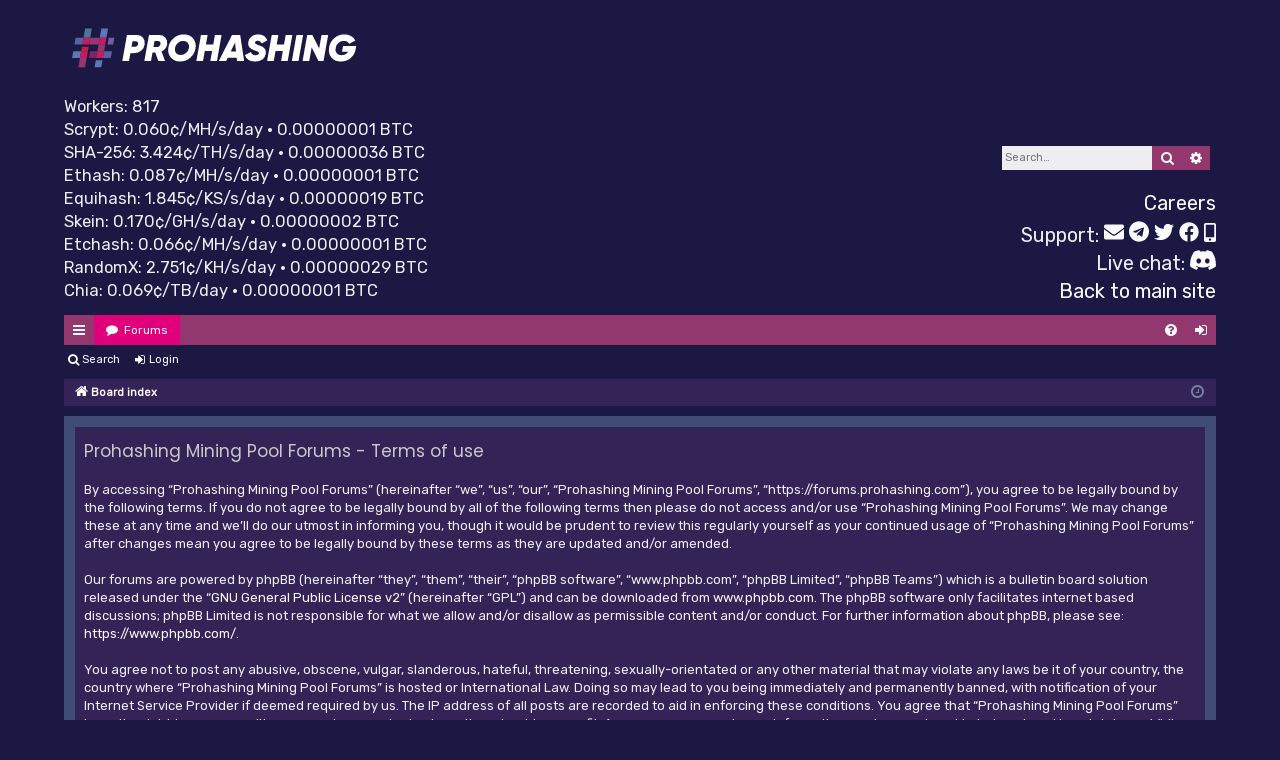

--- FILE ---
content_type: text/html; charset=UTF-8
request_url: https://forums.prohashing.com/ucp.php?mode=terms&sid=1759d8e060f2858370160a25e9478acd
body_size: 9453
content:
<!DOCTYPE html>
<html dir="ltr" lang="en-gb">
<head>
	<meta charset="utf-8" />
	<meta http-equiv="X-UA-Compatible" content="IE=edge" />
	<meta name="viewport" content="width=device-width, initial-scale=1" />
	
	<title>Prohashing Mining Pool Forums - User Control Panel - Terms of use</title>

	


		<link rel="alternate" type="application/atom+xml" title="Feed - Prohashing Mining Pool Forums" href="/feed?sid=f11e3a57dfe500105b43304cfbbb5501">			<link rel="alternate" type="application/atom+xml" title="Feed - New Topics" href="/feed/topics?sid=f11e3a57dfe500105b43304cfbbb5501">	<link rel="alternate" type="application/atom+xml" title="Feed - Active Topics" href="/feed/topics_active?sid=f11e3a57dfe500105b43304cfbbb5501">				
	
		<script>
		WebFontConfig = {
			google: {
				families: ['Open+Sans:300,300i,400,400i,600,600i,700,700i,800,800i&subset=cyrillic,cyrillic-ext,greek,greek-ext,latin-ext,vietnamese']
			}
		};

		(function(d) {
			var wf = d.createElement('script'), s = d.scripts[0];
			wf.src = 'https://ajax.googleapis.com/ajax/libs/webfont/1.6.26/webfont.js';
			wf.defer = true;
			s.parentNode.insertBefore(wf, s);
		})(document);
	</script>
	
	<link rel="preload" as="style" href="https://maxcdn.bootstrapcdn.com/font-awesome/4.7.0/css/font-awesome.min.css" onload="this.onload=null;this.rel='stylesheet'">
	<noscript><link rel="stylesheet" href="https://maxcdn.bootstrapcdn.com/font-awesome/4.7.0/css/font-awesome.min.css"></noscript>

	<link href="./styles/prohashing/theme/stylesheet.css?assets_version=290" rel="stylesheet">

	
	
	
	<!--[if lte IE 9]>
	<link href="./styles/prohashing/theme/tweaks.css?assets_version=290" rel="stylesheet">
	<![endif]-->

		
	<link href="./ext/alfredoramos/lazyload/styles/all/theme/css/common.css?assets_version=290" rel="stylesheet" media="screen">
<link href="./ext/primehalo/primelinks/styles/all/theme/prime_links.css?assets_version=290" rel="stylesheet" media="screen">


						<script>
			(function(i,s,o,g,r,a,m){i['GoogleAnalyticsObject']=r;i[r]=i[r]||function(){
			(i[r].q=i[r].q||[]).push(arguments)},i[r].l=1*new Date();a=s.createElement(o),
			m=s.getElementsByTagName(o)[0];a.async=1;a.src=g;m.parentNode.insertBefore(a,m)
			})(window,document,'script','//www.google-analytics.com/analytics.js','ga');

			ga('create', 'UA-7556077-10', 'auto');
									ga('send', 'pageview');
		</script>
	
	<script defer src="https://cdnjs.cloudflare.com/ajax/libs/autobahn/20.9.2/autobahn.min.js" integrity="sha512-wLzEpAfAcoLHwRhaD+wEMEMSdqzjyl62fEsVoEjjJh7+uoLtUykY4eEYHaoQW3yHBOSnYEy3aziXeQ72rUBa9g=="
			crossorigin="anonymous" referrerpolicy="no-referrer" onload="autobahnReady();"></script>

	<script type="text/javascript">
		var wampConnection;
		var wampUser = 'web';
		var wampPassword = 'web';
		var liveData = {};
		var subscriptions_count = 0;

		//This information is hardcoded here because we don't want to create a REST call to obtain database connection information just to get
		//this lookup data.  TODO: change this later.
		var baseUnits = {'X11' : {'magnitude': 'GH', 'multiplier' : 1000.0, 'abbreviation' : 'H', 'isRate' : true},
			'X13' : {'magnitude': 'MH', 'multiplier' : 1.0, 'abbreviation' : 'H', 'isRate' : true},
			'X17' : {'magnitude': 'MH', 'multiplier' : 1.0, 'abbreviation' : 'H', 'isRate' : true},
			'X16Rv2' : {'magnitude': 'MH', 'multiplier' : 1.0, 'abbreviation' : 'H', 'isRate' : true},
			'Scrypt' : {'magnitude': 'MH', 'multiplier' : 1.0, 'abbreviation' : 'H', 'isRate' : true},
			'Equihash' : {'magnitude': 'KS', 'multiplier' : 0.001, 'abbreviation' : 'S', 'isRate' : true},
			'Equihash-144_5' : {'magnitude': 'S', 'multiplier' : 0.000001, 'abbreviation' : 'S', 'isRate' : true},
			'SHA-256' : {'magnitude': 'TH', 'multiplier' : 1000000.0, 'abbreviation' : 'H', 'isRate' : true},
			'Lyra2REv2' : {'magnitude': 'MH', 'multiplier' : 1.0, 'abbreviation' : 'H', 'isRate' : true},
			'Lyra2REv3' : {'magnitude': 'MH', 'multiplier' : 1.0, 'abbreviation' : 'H', 'isRate' : true},
			'Neoscrypt' : {'magnitude': 'MH', 'multiplier' : 1.0, 'abbreviation' : 'H', 'isRate' : true},
			'Ethash' : {'magnitude': 'MH', 'multiplier' : 1.0, 'abbreviation' : 'H', 'isRate' : true},
			'Ethash-LowMemory' : {'magnitude': 'MH', 'multiplier' : 1.0, 'abbreviation' : 'H', 'isRate' : true},
			'Etchash' : {'magnitude': 'MH', 'multiplier' : 1.0, 'abbreviation' : 'H', 'isRate' : true},
			'Quark' : {'magnitude': 'MH', 'multiplier' : 1.0, 'abbreviation' : 'H', 'isRate' : true},
			'CryptonightV8' : {'magnitude': 'KH', 'multiplier' : 0.001, 'abbreviation' : 'H', 'isRate' : true},
			'Cryptonight' : {'magnitude': 'KH', 'multiplier' : 0.001, 'abbreviation' : 'H', 'isRate' : true},
			'CryptonightR' : {'magnitude': 'KH', 'multiplier' : 0.001, 'abbreviation' : 'H', 'isRate' : true},
			'RandomX' : {'magnitude': 'KH', 'multiplier' : 0.001, 'abbreviation' : 'H', 'isRate' : true},
			'Qubit' : {'magnitude': 'GH', 'multiplier' : 1000.0, 'abbreviation' : 'H', 'isRate' : true},
			'Skein' : {'magnitude': 'GH', 'multiplier' : 1000.0, 'abbreviation' : 'H', 'isRate' : true},
			'Equihash-125_4' : {'magnitude': 'S', 'multiplier' : 0.000001, 'abbreviation' : 'S', 'isRate' : true},
			'MTP' : {'magnitude': 'MH', 'multiplier' : 1.0, 'abbreviation' : 'H', 'isRate' : true},
			'Odocrypt' : {'magnitude' : 'GH', 'multiplier': 1000.0, 'abbreviation' : 'H', 'isRate' : true},
			'KAWPOW' : {'magnitude' : 'MH', 'multiplier': 1.0, 'abbreviation' : 'H', 'isRate' : true},
			'Chia' : {'magnitude' : 'TB', 'multiplier': 1000000.0, 'abbreviation' : 'B', 'isRate' : false},
			'GhostRider' : {'magnitude' : 'KH', 'multiplier' : 0.001, 'abbreviation' : 'H', 'isRate' : true},
		        'kHeavyHash' : {'magnitude' : 'MH', 'multiplier' : 1.0, 'abbreviation' : 'H', 'isRate' : true},
                        'Octopus' : {'magnitude' : 'MH', 'multiplier' : 1.0, 'abbreviation' : 'H', 'isRate' : true},
		        'Autolykos' : {'magnitude' : 'MH', 'multiplier' : 1000000.0, 'abbreviation' : 'H', 'isRate' : true}
		};


		function onChallenge(wampSession, method, extra) {
			console.log("Challenge received.");
			if (method == 'wampcra') {
				return autobahn.auth_cra.sign(wampPassword, extra.challenge);
			}
		};

		function connectionOpen(session, details) {
			console.log("WAMP connection open.");
			session.call('f_all_profitability_updates').then(initialProfitabilityUpdatesReceived);
			session.call('f_all_general_updates').then(initialGeneralUpdatesReceived);
			session.subscribe('profitability_updates', onProfitabilityUpdate);
			session.subscribe('general_updates', onGeneralUpdate);
		};


		function autobahnReady() {
			wampConnection = new autobahn.Connection({
				url: 'wss://live.prohashing.com:443/ws',
				realm: 'mining',
				authmethods: ['wampcra'],
				authid: wampUser,
				onchallenge: onChallenge
			});
			wampConnection.onopen = connectionOpen;
			console.log("Connecting to wamp...");
			wampConnection.open();
		}

		function sortFunction(a, b) {
			return a.usd * (a.hashrate == null ? 0 : a.hashrate) < b.usd * (b.hashrate == null ? 0 : b.hashrate);  //Sorts highest to lowest
		};

		function modifyHtml() {
			var NUMBER_ALGORITHMS_TO_DISPLAY = 8;

			var html = '<span class="spanWorkers">Workers: ' + subscriptions_count + '</span><br />';
			var sortArray = [];
			for (var algName in liveData) {
				if (liveData[algName].usd != null) {
					liveData[algName].algName = algName;
					sortArray.push(liveData[algName]);
				}
			}

			sortArray.sort(sortFunction);
			for (var i = 0; i < (sortArray.length > NUMBER_ALGORITHMS_TO_DISPLAY ? NUMBER_ALGORITHMS_TO_DISPLAY : sortArray.length); i++) {
				try {
					html += '<span class="spanWorkers">' + sortArray[i].algName + ': ' + (sortArray[i].usd * 100.0 * baseUnits[sortArray[i].algName]['multiplier']).toFixed(3) + '&cent;/' + baseUnits[sortArray[i].algName]['magnitude'] + (baseUnits[sortArray[i].algName]['isRate'] ? '/s' : '') +'/day &middot; '
							+ (sortArray[i].btc * baseUnits[sortArray[i].algName]['multiplier']).toFixed(8) + ' BTC' + (sortArray[i].hashrate ? (' &middot; ' + formatHashrateSpaced(sortArray[i].hashrate) + baseUnits[sortArray[i].algName].abbreviation + (baseUnits[sortArray[i].algName]['isRate'] ? '/s' : '')) : '') + '</span><br />';
				}
				catch(err) {
					console.log(err);
					console.log(sortArray[i]);
				}
			}

			$('#liveStats').html(html.substring(0, html.length - 6));
		};

		function updateHeaderProfits(update) {
			for (var algId in update) {
				var updateItem = update[algId];
				var algName = updateItem['algorithm_name'];
				if (liveData[algName] === undefined) {
					liveData[algName] = {};
				}
				liveData[algName].btc = updateItem.btc;
				liveData[algName].usd = updateItem.usd;
			}
			modifyHtml();
		};

		function updateHeaderMiners(update) {
			for (var algName in update.total_hashrate_with_defaults) {
				var hashrate = update.total_hashrate_with_defaults[algName];
				if (hashrate == 0) {
					if (liveData[algName] !== undefined) {
						delete liveData[algName];
					}
				}
				else {
					if (liveData[algName] === undefined) {
						liveData[algName] = {};
					}
					liveData[algName].hashrate = hashrate;
				}
			}
			subscriptions_count = update.subscriptions_count;
			modifyHtml();
		};

		function onGeneralUpdate(updates) {
			updateHeaderMiners(updates[0]);
		};

		function initialGeneralUpdatesReceived(update) {
			updateHeaderMiners(update);
		};

		function onProfitabilityUpdate(updates) {
			updateHeaderProfits(updates[0]);
		};

		function initialProfitabilityUpdatesReceived(update) {
			updateHeaderProfits(update);
		};

		function formatHashrateSpaced(value) {
			if (value < 1000)
				return value.toFixed(3);
			else if (value >= 1000 && value < 1000000)
				return (value / 1000).toFixed(3) + " K";
			else if (value >= 1000000 && value < 1000000000)
				return (value / 1000000).toFixed(3) + " M";
			else if (value >= 1000000000 && value < 1000000000000)
				return (value / 1000000000).toFixed(3) + " G";
			else if (value >= 1000000000000 && value < 1000000000000000)
				return (value / 1000000000000).toFixed(3) + " T";
			else
				return (value / 1000000000000000).toFixed(3) + " P";
		};

	</script>
	<style>
		.spanWorkers {
			font-size: 1.5em !important;
		}
		#liveStats {
			height: 210px;
			max-height: 310px;
			overflow: hidden;
			color: #eeeef1;
		}
		.custom_header_link {
			color: #fbfbfe;
		}
		.custom_header_link a:hover {
			color: #e0007c;
		}
	</style>

</head>
<body id="phpbb" class="nojs notouch section-ucp ltr " data-online-text="Online">


	<a id="top" class="top-anchor" accesskey="t"></a>
	<div id="page-header" class="page-width">
		<div class="headerbar" role="banner">
						<div class="inner">
				<div id="site-description" class="site-description">
					<a id="logo" class="logo" href="./index.php?sid=f11e3a57dfe500105b43304cfbbb5501" title="Board index">
						<div><img src="./styles/prohashing/theme/images/logo.svg" style="height: 75px; width: 100%; max-width: 475px;" /></div>
					</a>
					<p class="sitename">Prohashing Mining Pool Forums</p>
					<p>The most trusted, professional, and profitable mining pool.</p>
					<p class="skiplink"><a href="#start_here">Skip to content</a></p>
				</div>

																				<div id="search-box" class="search-box search-header" role="search">
					<form action="./search.php?sid=f11e3a57dfe500105b43304cfbbb5501" method="get" id="search">
						<fieldset>
							<input name="keywords" id="keywords" type="search" maxlength="128" title="Search for keywords" class="inputbox search tiny" size="20" value="" placeholder="Search…" />
							<button class="button button-search" type="submit" title="Search">
								<i class="icon fa-search fa-fw" aria-hidden="true"></i><span class="sr-only">Search</span>
							</button>
							<a href="./search.php?sid=f11e3a57dfe500105b43304cfbbb5501" class="button button-search-end" title="Advanced search">
								<i class="icon fa-cog fa-fw" aria-hidden="true"></i><span class="sr-only">Advanced search</span>
							</a>
							<input type="hidden" name="sid" value="f11e3a57dfe500105b43304cfbbb5501" />

						</fieldset>
					</form>
				</div>
								
				<div style="display: table; width: 100%; padding-bottom: 10px;">
					<div style="display: table-row;">
						<div style="display: table-cell;">
							<div id="liveStats"></div>
						</div>
						<div id="backlink" style="display: table-cell; text-align: right; vertical-align: bottom;">
							<div style="font-size: 20px; margin-bottom: 4px; vertical-align: middle;">
								<a href="https://prohashing.com/about/careers">Careers</a>
							</div>
							<div style="font-size: 20px; vertical-align: middle;">
								Support:
								<a href="/cdn-cgi/l/email-protection#4129242d310131332e29203229282f266f222e2c" class="custom_header_link"><svg role="img" aria-hidden="true" style="width: 20px;" focusable="false" data-prefix="fas" data-icon="envelope" class="svg-inline--fa fa-envelope fa-w-16" xmlns="http://www.w3.org/2000/svg" viewBox="0 0 512 512"><path fill="currentColor" d="M502.3 190.8c3.9-3.1 9.7-.2 9.7 4.7V400c0 26.5-21.5 48-48 48H48c-26.5 0-48-21.5-48-48V195.6c0-5 5.7-7.8 9.7-4.7 22.4 17.4 52.1 39.5 154.1 113.6 21.1 15.4 56.7 47.8 92.2 47.6 35.7.3 72-32.8 92.3-47.6 102-74.1 131.6-96.3 154-113.7zM256 320c23.2.4 56.6-29.2 73.4-41.4 132.7-96.3 142.8-104.7 173.4-128.7 5.8-4.5 9.2-11.5 9.2-18.9v-19c0-26.5-21.5-48-48-48H48C21.5 64 0 85.5 0 112v19c0 7.4 3.4 14.3 9.2 18.9 30.6 23.9 40.7 32.4 173.4 128.7 16.8 12.2 50.2 41.8 73.4 41.4z"></path></svg></a>
								<a href="https://t.me/ProhashingTelegramSupportBot" class="custom_header_link"><svg role="img" style="width: 20px;" aria-hidden="true" focusable="false" data-prefix="fab" data-icon="telegram" class="svg-inline--fa fa-telegram fa-w-16" xmlns="http://www.w3.org/2000/svg" viewBox="0 0 496 512"><path fill="currentColor" d="M248 8C111 8 0 119 0 256s111 248 248 248 248-111 248-248S385 8 248 8zm121.8 169.9l-40.7 191.8c-3 13.6-11.1 16.9-22.4 10.5l-62-45.7-29.9 28.8c-3.3 3.3-6.1 6.1-12.5 6.1l4.4-63.1 114.9-103.8c5-4.4-1.1-6.9-7.7-2.5l-142 89.4-61.2-19.1c-13.3-4.2-13.6-13.3 2.8-19.7l239.1-92.2c11.1-4 20.8 2.7 17.2 19.5z"></path></svg></a>
								<a href="https://twitter.com/messages/compose?recipient_id=2476252142" class="custom_header_link"><svg role="img" style="width: 20px;" aria-hidden="true" focusable="false" data-prefix="fab" data-icon="twitter" class="svg-inline--fa fa-twitter fa-w-16" xmlns="http://www.w3.org/2000/svg" viewBox="0 0 512 512"><path fill="currentColor" d="M459.37 151.716c.325 4.548.325 9.097.325 13.645 0 138.72-105.583 298.558-298.558 298.558-59.452 0-114.68-17.219-161.137-47.106 8.447.974 16.568 1.299 25.34 1.299 49.055 0 94.213-16.568 130.274-44.832-46.132-.975-84.792-31.188-98.112-72.772 6.498.974 12.995 1.624 19.818 1.624 9.421 0 18.843-1.3 27.614-3.573-48.081-9.747-84.143-51.98-84.143-102.985v-1.299c13.969 7.797 30.214 12.67 47.431 13.319-28.264-18.843-46.781-51.005-46.781-87.391 0-19.492 5.197-37.36 14.294-52.954 51.655 63.675 129.3 105.258 216.365 109.807-1.624-7.797-2.599-15.918-2.599-24.04 0-57.828 46.782-104.934 104.934-104.934 30.213 0 57.502 12.67 76.67 33.137 23.715-4.548 46.456-13.32 66.599-25.34-7.798 24.366-24.366 44.833-46.132 57.827 21.117-2.273 41.584-8.122 60.426-16.243-14.292 20.791-32.161 39.308-52.628 54.253z"></path></svg></a>
								<a href="https://m.me/prohashing" class="custom_header_link"><svg role="img" aria-hidden="true" style="width: 20px;" focusable="false" data-prefix="fab" data-icon="facebook" class="svg-inline--fa fa-facebook fa-w-16" xmlns="http://www.w3.org/2000/svg" viewBox="0 0 512 512"><path fill="currentColor" d="M504 256C504 119 393 8 256 8S8 119 8 256c0 123.78 90.69 226.38 209.25 245V327.69h-63V256h63v-54.64c0-62.15 37-96.48 93.67-96.48 27.14 0 55.52 4.84 55.52 4.84v61h-31.28c-30.8 0-40.41 19.12-40.41 38.73V256h68.78l-11 71.69h-57.78V501C413.31 482.38 504 379.78 504 256z"></path></svg></a>
								<a href="tel:+18889014274" class="custom_header_link"><svg role="img" style="width: 12px;" aria-hidden="true" focusable="false" data-prefix="fas" data-icon="mobile-alt" class="svg-inline--fa fa-mobile-alt fa-w-10" xmlns="http://www.w3.org/2000/svg" viewBox="0 0 320 512"><path fill="currentColor" d="M272 0H48C21.5 0 0 21.5 0 48v416c0 26.5 21.5 48 48 48h224c26.5 0 48-21.5 48-48V48c0-26.5-21.5-48-48-48zM160 480c-17.7 0-32-14.3-32-32s14.3-32 32-32 32 14.3 32 32-14.3 32-32 32zm112-108c0 6.6-5.4 12-12 12H60c-6.6 0-12-5.4-12-12V60c0-6.6 5.4-12 12-12h200c6.6 0 12 5.4 12 12v312z"></path></svg></a>
							</div>
							<div style="font-size: 20px; vertical-align: middle;">
								Live chat:
								<a href="https://discord.gg/YcXQnHEyjT" target="_blank" class="custom_header_link">
									<svg width="26" height="20" viewBox="0 0 71 55" fill="none" xmlns="http://www.w3.org/2000/svg">
										<g clip-path="url(#clip0)">
											<path d="M60.1045 4.8978C55.5792 2.8214 50.7265 1.2916 45.6527 0.41542C45.5603 0.39851 45.468 0.440769 45.4204 0.525289C44.7963 1.6353 44.105 3.0834 43.6209 4.2216C38.1637 3.4046 32.7345 3.4046 27.3892 4.2216C26.905 3.0581 26.1886 1.6353 25.5617 0.525289C25.5141 0.443589 25.4218 0.40133 25.3294 0.41542C20.2584 1.2888 15.4057 2.8186 10.8776 4.8978C10.8384 4.9147 10.8048 4.9429 10.7825 4.9795C1.57795 18.7309 -0.943561 32.1443 0.293408 45.3914C0.299005 45.4562 0.335386 45.5182 0.385761 45.5576C6.45866 50.0174 12.3413 52.7249 18.1147 54.5195C18.2071 54.5477 18.305 54.5139 18.3638 54.4378C19.7295 52.5728 20.9469 50.6063 21.9907 48.5383C22.0523 48.4172 21.9935 48.2735 21.8676 48.2256C19.9366 47.4931 18.0979 46.6 16.3292 45.5858C16.1893 45.5041 16.1781 45.304 16.3068 45.2082C16.679 44.9293 17.0513 44.6391 17.4067 44.3461C17.471 44.2926 17.5606 44.2813 17.6362 44.3151C29.2558 49.6202 41.8354 49.6202 53.3179 44.3151C53.3935 44.2785 53.4831 44.2898 53.5502 44.3433C53.9057 44.6363 54.2779 44.9293 54.6529 45.2082C54.7816 45.304 54.7732 45.5041 54.6333 45.5858C52.8646 46.6197 51.0259 47.4931 49.0921 48.2228C48.9662 48.2707 48.9102 48.4172 48.9718 48.5383C50.038 50.6034 51.2554 52.5699 52.5959 54.435C52.6519 54.5139 52.7526 54.5477 52.845 54.5195C58.6464 52.7249 64.529 50.0174 70.6019 45.5576C70.6551 45.5182 70.6887 45.459 70.6943 45.3942C72.1747 30.0791 68.2147 16.7757 60.1968 4.9823C60.1772 4.9429 60.1437 4.9147 60.1045 4.8978ZM23.7259 37.3253C20.2276 37.3253 17.3451 34.1136 17.3451 30.1693C17.3451 26.225 20.1717 23.0133 23.7259 23.0133C27.308 23.0133 30.1626 26.2532 30.1066 30.1693C30.1066 34.1136 27.28 37.3253 23.7259 37.3253ZM47.3178 37.3253C43.8196 37.3253 40.9371 34.1136 40.9371 30.1693C40.9371 26.225 43.7636 23.0133 47.3178 23.0133C50.9 23.0133 53.7545 26.2532 53.6986 30.1693C53.6986 34.1136 50.9 37.3253 47.3178 37.3253Z" fill="#fbfbfe" />
										</g>
										<defs>
											<clipPath id="clip0">
												<rect width="71" height="55" fill="#fbfbfe"/>
											</clipPath>
										</defs>
										<script data-cfasync="false" src="/cdn-cgi/scripts/5c5dd728/cloudflare-static/email-decode.min.js"></script><script xmlns=""/>
									</svg>
								</a>
							</div>
							<div style="font-size: 20px; vertical-align: middle;"><a target="_blank" href="https://prohashing.com">
								Back to main site</a>
							</div>
						</div>
					</div>
				</div>
				
			</div>
					</div>

		
						


<div class="navbar tabbed not-static" role="navigation">
	<div class="inner page-width">
		<div class="nav-tabs" data-current-page="register">
			<ul class="leftside">
				<li id="quick-links" class="quick-links tab responsive-menu dropdown-container">
					<a href="#" class="nav-link dropdown-trigger">Quick links</a>
					<div class="dropdown">
						<div class="pointer"><div class="pointer-inner"></div></div>
						<ul class="dropdown-contents" role="menu">
								
			<li class="separator"></li>
													<li>
								<a href="./search.php?search_id=unanswered&amp;sid=f11e3a57dfe500105b43304cfbbb5501" role="menuitem">
									<i class="icon fa-file-o fa-fw icon-gray" aria-hidden="true"></i><span>Unanswered topics</span>
								</a>
							</li>
							<li>
								<a href="./search.php?search_id=active_topics&amp;sid=f11e3a57dfe500105b43304cfbbb5501" role="menuitem">
									<i class="icon fa-file-o fa-fw icon-blue" aria-hidden="true"></i><span>Active topics</span>
								</a>
							</li>
							<li class="separator"></li>
							<li>
								<a href="./search.php?sid=f11e3a57dfe500105b43304cfbbb5501" role="menuitem">
									<i class="icon fa-search fa-fw" aria-hidden="true"></i><span>Search</span>
								</a>
							</li>
	
													</ul>
					</div>
				</li>
												<li class="tab forums selected" data-responsive-class="small-icon icon-forums">
					<a class="nav-link" href="./index.php?sid=f11e3a57dfe500105b43304cfbbb5501">Forums</a>
				</li>
											</ul>
			<ul class="rightside" role="menu">
								<li class="tab faq" data-select-match="faq" data-responsive-class="small-icon icon-faq">
					<a class="nav-link" href="/help/faq?sid=f11e3a57dfe500105b43304cfbbb5501" rel="help" title="Frequently Asked Questions" role="menuitem">
						<i class="icon fa-question-circle fa-fw" aria-hidden="true"></i><span>FAQ</span>
					</a>
				</li>
																									<li class="tab login"  data-skip-responsive="true" data-select-match="login"><a class="nav-link" href="./ucp.php?mode=login&amp;redirect=ucp.php%3Fmode%3Dterms&amp;sid=f11e3a57dfe500105b43304cfbbb5501" title="Login" accesskey="x" role="menuitem">Login</a></li>
																	</ul>
		</div>
	</div>
</div>

<div class="navbar secondary">
	<ul role="menubar">
											<li class="small-icon icon-search"><a href="./search.php?sid=f11e3a57dfe500105b43304cfbbb5501">Search</a></li>
														<li class="small-icon icon-login"><a href="./ucp.php?mode=login&amp;redirect=ucp.php%3Fmode%3Dterms&amp;sid=f11e3a57dfe500105b43304cfbbb5501" title="Login">Login</a></li>
									
			</ul>
</div>

<div class="navbar" style="margin-bottom: 10px;">
	<ul id="nav-breadcrumbs" class="nav-breadcrumbs linklist navlinks" role="menubar">
				
		
		<li class="breadcrumbs" itemscope itemtype="https://schema.org/BreadcrumbList">

			
						<span class="crumb" itemtype="https://schema.org/ListItem" itemprop="itemListElement" itemscope><a itemprop="item" href="./index.php?sid=f11e3a57dfe500105b43304cfbbb5501" accesskey="h" data-navbar-reference="index"><i class="icon fa-home fa-fw"></i><span itemprop="name">Board index</span></a><meta itemprop="position" content="1" /></span>

			
					</li>

		
				<li class="rightside responsive-search">
			<a href="./search.php?sid=f11e3a57dfe500105b43304cfbbb5501" title="View the advanced search options" role="menuitem">
				<i class="icon fa-search fa-fw" aria-hidden="true"></i><span class="sr-only">Search</span>
			</a>
		</li>
		
		<li class="rightside dropdown-container icon-only">
			<a href="#" class="dropdown-trigger time" title="It is currently Thu Dec 04, 2025 7:52 am"><i class="fa fa-clock-o"></i></a>
			<div class="dropdown">
				<div class="pointer"><div class="pointer-inner"></div></div>
				<ul class="dropdown-contents">
					<li>It is currently Thu Dec 04, 2025 7:52 am</li>
					<li>All times are <span title="America/New York">UTC-05:00</span></li>
				</ul>
			</div>
		</li>
	</ul>
</div>
		</div>

				<div id="wrap" class="page-width">
			
			
			<a id="start_here" class="top-anchor"></a>
			<div id="page-body" class="page-body" role="main">
				
				
				

	<div class="panel">
		<div class="inner">
		<div class="content">
			<h2 class="sitename-title">Prohashing Mining Pool Forums - Terms of use</h2>
			<p>By accessing “Prohashing Mining Pool Forums” (hereinafter “we”, “us”, “our”, “Prohashing Mining Pool Forums”, “https://forums.prohashing.com”), you agree to be legally bound by the following terms. If you do not agree to be legally bound by all of the following terms then please do not access and/or use “Prohashing Mining Pool Forums”. We may change these at any time and we’ll do our utmost in informing you, though it would be prudent to review this regularly yourself as your continued usage of “Prohashing Mining Pool Forums” after changes mean you agree to be legally bound by these terms as they are updated and/or amended.
	<br><br>
	Our forums are powered by phpBB (hereinafter “they”, “them”, “their”, “phpBB software”, “www.phpbb.com”, “phpBB Limited”, “phpBB Teams”) which is a bulletin board solution released under the “<a href="http://opensource.org/licenses/gpl-2.0.php">GNU General Public License v2</a>” (hereinafter “GPL”) and can be downloaded from <a href="https://www.phpbb.com/">www.phpbb.com</a>. The phpBB software only facilitates internet based discussions; phpBB Limited is not responsible for what we allow and/or disallow as permissible content and/or conduct. For further information about phpBB, please see: <a href="https://www.phpbb.com/">https://www.phpbb.com/</a>.
	<br><br>
	You agree not to post any abusive, obscene, vulgar, slanderous, hateful, threatening, sexually-orientated or any other material that may violate any laws be it of your country, the country where “Prohashing Mining Pool Forums” is hosted or International Law. Doing so may lead to you being immediately and permanently banned, with notification of your Internet Service Provider if deemed required by us. The IP address of all posts are recorded to aid in enforcing these conditions. You agree that “Prohashing Mining Pool Forums” have the right to remove, edit, move or close any topic at any time should we see fit. As a user you agree to any information you have entered to being stored in a database. While this information will not be disclosed to any third party without your consent, neither “Prohashing Mining Pool Forums” nor phpBB shall be held responsible for any hacking attempt that may lead to the data being compromised.
	</p>
			<hr class="dashed" />
			<p><a href="./ucp.php?mode=login&amp;sid=f11e3a57dfe500105b43304cfbbb5501" class="button2">Back to previous page</a></p>
		</div>
		</div>
	</div>


			</div>


	<div class="navbar" role="navigation">
	<div class="inner">

	<ul id="nav-footer" class="nav-footer linklist" role="menubar">
		<li class="breadcrumbs">
									<span class="crumb"><a href="./index.php?sid=f11e3a57dfe500105b43304cfbbb5501" data-navbar-reference="index"><i class="icon fa-home fa-fw" aria-hidden="true"></i><span>Board index</span></a></span>					</li>
		
				<li class="rightside">All times are <span title="America/New York">UTC-05:00</span></li>
							<li class="rightside">
				<a href="/user/delete_cookies?sid=f11e3a57dfe500105b43304cfbbb5501" data-ajax="true" data-refresh="true" role="menuitem">
					<i class="icon fa-trash fa-fw" aria-hidden="true"></i><span>Delete cookies</span>
				</a>
			</li>
														</ul>

	</div>
</div>
</div>

<div id="page-footer" class="page-width" role="contentinfo">
	
	<div class="copyright">
				<p class="footer-row">
			<span class="footer-copyright">Powered by <a href="https://www.phpbb.com/">phpBB</a>&reg; Forum Software &copy; phpBB Limited</span>
		</p>
		<p class="footer-row">
			<span class="footer-copyright">Style by <a href="http://www.artodia.com/">Arty</a> - Update phpBB 3.2 by MrGaby</span>
		</p>						<p class="footer-row">
			<a class="footer-link" href="./ucp.php?mode=privacy&amp;sid=f11e3a57dfe500105b43304cfbbb5501" title="Privacy" role="menuitem">
				<span class="footer-link-text">Privacy</span>
			</a>
			|
			<a class="footer-link" href="./ucp.php?mode=terms&amp;sid=f11e3a57dfe500105b43304cfbbb5501" title="Terms" role="menuitem">
				<span class="footer-link-text">Terms</span>
			</a>
		</p>
					</div>

	<div id="darkenwrapper" class="darkenwrapper" data-ajax-error-title="AJAX error" data-ajax-error-text="Something went wrong when processing your request." data-ajax-error-text-abort="User aborted request." data-ajax-error-text-timeout="Your request timed out; please try again." data-ajax-error-text-parsererror="Something went wrong with the request and the server returned an invalid reply.">
		<div id="darken" class="darken">&nbsp;</div>
	</div>

	<div id="phpbb_alert" class="phpbb_alert" data-l-err="Error" data-l-timeout-processing-req="Request timed out.">
		<a href="#" class="alert_close">
		</a>
		<h3 class="alert_title">&nbsp;</h3><p class="alert_text"></p>
	</div>
	<div id="phpbb_confirm" class="phpbb_alert">
		<a href="#" class="alert_close">
		</a>
		<div class="alert_text"></div>
	</div>
</div>


<div>
	<a id="bottom" class="top-anchor" accesskey="z"></a>
	</div>

<script src="//ajax.googleapis.com/ajax/libs/jquery/3.7.1/jquery.min.js"></script>
<script>window.jQuery || document.write('\x3Cscript defer src="./assets/javascript/jquery.min.js?assets_version=290">\x3C/script>');</script><script defer src="./assets/javascript/core.js?assets_version=290"></script>
	<script>
		(function($){
			var $fa_cdn = $('head').find('link[rel="stylesheet"]').first(),
				$span = $('<span class="fa" style="display:none"></span>').appendTo('body');
			if ($span.css('fontFamily') !== 'FontAwesome' ) {
				$fa_cdn.after('<link rel="preload" as="style" href="./assets/css/font-awesome.min.css" onload="this.onload=null;this.rel=\'stylesheet\'"><noscript><link rel="stylesheet" href="./assets/css/font-awesome.min.css"></noscript>');
				$fa_cdn.remove();
			}
			$span.remove();
		})(jQuery);
	</script>



<script src="./styles/prohashing/template/forum_fn.js?assets_version=290"></script>
<script src="./styles/prohashing/template/ajax.js?assets_version=290"></script>
<script src="https://cdnjs.cloudflare.com/ajax/libs/lazysizes/5.3.0/lazysizes.min.js"></script>



<script defer src="https://static.cloudflareinsights.com/beacon.min.js/vcd15cbe7772f49c399c6a5babf22c1241717689176015" integrity="sha512-ZpsOmlRQV6y907TI0dKBHq9Md29nnaEIPlkf84rnaERnq6zvWvPUqr2ft8M1aS28oN72PdrCzSjY4U6VaAw1EQ==" data-cf-beacon='{"version":"2024.11.0","token":"caa8d786fbd6410ebdda78df849e2079","r":1,"server_timing":{"name":{"cfCacheStatus":true,"cfEdge":true,"cfExtPri":true,"cfL4":true,"cfOrigin":true,"cfSpeedBrain":true},"location_startswith":null}}' crossorigin="anonymous"></script>
</body>
</html>


--- FILE ---
content_type: text/css
request_url: https://forums.prohashing.com/styles/prohashing/theme/stylesheet.css?assets_version=290
body_size: 28291
content:
/*!
	DO NOT EDIT stylesheet.css!

	Edit .scss files instead. See http://www.artodia.com/phpbb-31-tutorials/compile-theme/
	If you have any questions, please ask on support forum at http://www.artodia.com/forums/
*/@import"https://fonts.googleapis.com/css?family=Rubik";@import"https://fonts.googleapis.com/css?family=Poppins";html,body,div,span,applet,object,iframe,h1,h2,h3,h4,h5,h6,p,blockquote,pre,a,a.topictitle,abbr,acronym,address,big,cite,code,del,dfn,em,img,ins,kbd,q,s,samp,small,strike,strong,sub,sup,tt,var,b,u,i,center,dl,.content dl.faq,dt,dd,ol,ul,li,fieldset,form,label,legend,table,caption,tbody,tfoot,thead,tr,th,td,article,aside,canvas,details,embed,figure,figcaption,footer,header,hgroup,menu,nav,output,ruby,section,summary,time,mark,audio,video{margin:0;padding:0;border:0;font-size:100%;font:inherit;vertical-align:baseline}article,aside,details,figcaption,figure,footer,header,hgroup,menu,nav,section{display:block}body{line-height:1}ol,ul{list-style:none}blockquote,q{quotes:none}blockquote:before,blockquote:after,blockquote.icon-team:before,blockquote.icon-members:before,q:before,q:after,q.icon-team:before,q.icon-members:before{content:"";content:none}table{border-collapse:collapse;border-spacing:0}abbr{text-decoration:none}ul.topiclist dl:after,ul.topiclist .content dl.faq:after,.content ul.topiclist dl.faq:after,.navbar .nav-tabs:after,.navbar.secondary:after,.site-description:after,ul.topiclist dl:before,ul.topiclist .content dl.faq:before,.content ul.topiclist dl.faq:before,.navbar .nav-tabs:before,.navbar ul.linklist.bulletin>li.nav-tabs.small-icon.icon-team:before,.navbar ul.linklist.bulletin>li.nav-tabs.small-icon.icon-members:before,.navbar.secondary:before,ul.linklist.bulletin>li.navbar.secondary.small-icon.icon-team:before,ul.linklist.bulletin>li.navbar.secondary.small-icon.icon-members:before,.site-description:before,ul.linklist.bulletin>li.site-description.small-icon.icon-team:before,ul.linklist.bulletin>li.site-description.small-icon.icon-members:before{content:" ";display:table;clear:both}html{font-size:100%;height:100%}body{font-family:Rubik,Verdana,Helvetica,Arial,sans-serif;font-display:swap;font-size:11px;line-height:1.4;margin:0;padding:0 0 12px;word-wrap:break-word;min-height:100%;box-sizing:border-box;-webkit-print-color-adjust:exact}h1,p.sitename{font-family:Poppins,"Trebuchet MS",Arial,Helvetica,sans-serif;font-display:swap;margin-right:200px;margin-top:15px;margin-bottom:0;font-weight:bold;font-size:21px;line-height:inherit}h2{font-family:Poppins,"Droid Sans","Open Sans","Trebuchet MS",Helvetica,Arial,sans-serif;font-display:swap;font-weight:normal;font-size:19px;margin:.8em 0 .2em 0}h2.forum-title,h2.topic-title,h2.posting-title{margin-top:0}h2.solo{margin-bottom:1em;color:#eeeef1 !important}h3{font-family:Poppins,"Droid Sans","Open Sans","Trebuchet MS",Helvetica,Arial,sans-serif;font-display:swap;font-weight:500;margin-bottom:5px;font-size:17px;margin-top:20px}h4{font-family:Poppins,"Trebuchet MS",Arial,Helvetica,sans-serif;font-display:swap;font-size:15px}p{line-height:1.3;font-size:11px;margin-bottom:1.5em}img{border-width:0}hr{border:0 solid rgba(0,0,0,0);border-top-width:1px;height:1px;margin:5px 0;display:block;clear:both}hr.dashed{border-top-style:dashed;margin:10px 0}hr.divider{display:none}p.right{text-align:right}p.jumpbox-return{margin-top:10px;margin-bottom:0;float:left}b,strong{font-weight:bold}.text-strong{font-weight:bold}i,em{font-style:italic}.text-italics{font-style:italic}u{text-decoration:underline}ul{list-style-type:disc}ol{list-style-type:decimal}li{display:list-item}ul ul,ol ul{list-style-type:circle}ol ol ul,ol ul ul,ul ol ul,ul ul ul{list-style-type:square}#wrap{border:1px solid rgba(0,0,0,0);border-radius:0px;padding:10px}.page-width{box-sizing:border-box;margin:0 auto;max-width:1152px;min-width:625px}@media(max-width: 1176px){.page-width{margin:0 12px}}.page-width .page-width{margin:0}.page-body{margin:4px 0;clear:both}#wrap>.page-body:first-of-type{margin-top:0}#wrap>.page-body:last-of-type{margin-bottom:0}.page-footer{clear:both}#wrap+.page-footer{margin-top:5px}.page-footer h3{margin-top:20px}.logo{display:block;box-sizing:border-box;max-width:100%;float:left;padding:10px 0}.logo img{display:block;max-width:100%}.logo:hover{text-decoration:none}.site-description h1,.site-description p.sitename{margin-left:0;margin-right:0}.site-description h1,.site-description p{display:none}.headerbar>.inner{position:relative}.navbar{background:#332357;border:1px solid none;border-radius:0;padding:4px 9px;padding:0 9px;clear:both}.navbar.tabbed,.navbar.secondary{background:rgba(0,0,0,0);border-width:0;border-radius:0;box-shadow:none;filter:progid:DXImageTransform.Microsoft.gradient(enabled = false);padding:0}.page-body .navbar{margin-bottom:10px}.navbar+.navbar{margin-top:5px}.navbar.tabbed{padding:0}.navbar.secondary{margin:0;padding:1px 0}.navbar.secondary>ul{list-style-type:none;margin:0;padding:0}.navbar.secondary>ul>li{position:relative;display:inline-block;margin:0;padding:0}.navbar.secondary>ul>li>a{display:inline-block;color:inherit;padding:1px 8px;text-align:center;line-height:25px;font-size:11px}.navbar.secondary>ul>li:hover{border-radius:0px}.navbar.secondary>ul>li:hover>a{text-decoration:none}.navbar.secondary>ul>li.small-icon>a{padding-left:18px}.navbar.secondary>ul>li .dropdown{top:27px}.navbar.secondary>ul>li.dropdown-up .dropdown{top:auto;bottom:27px}.navbar.secondary>ul>li.search-box{display:block;margin:0 3px;float:right;opacity:.7;transition:opacity .2s}.rtl .navbar.secondary>ul>li.search-box{float:left}.navbar.secondary>ul>li.search-box,.navbar.secondary>ul>li.search-box:hover{border-radius:0;border-width:0;box-shadow:none;background:none;filter:progid:DXImageTransform.Microsoft.gradient(enabled = false)}.navbar.secondary>ul>li.search-box:hover{opacity:1}.navbar.secondary+.nav-breadcrumbs{margin-top:0}.navbar li.small-icon>a{padding-left:18px}.navbar .nav-tabs{border-radius:0px}.navbar .nav-tabs .leftside .tab:first-child,.navbar .nav-tabs .leftside .tab.first-visible{border-radius:0px;border-top-right-radius:0;border-bottom-right-radius:0}.rtl .navbar .nav-tabs .rightside .tab:last-child,.rtl .navbar .nav-tabs .rightside .tab.last-visible{border-radius:0px;border-top-right-radius:0;border-bottom-right-radius:0}.navbar .nav-tabs .rightside .tab:last-child,.navbar .nav-tabs .rightside .tab.last-visible{border-radius:0px;border-top-left-radius:0;border-bottom-left-radius:0}.rtl .navbar .nav-tabs .leftside .tab:first-child,.rtl .navbar .nav-tabs .leftside .tab.first-visible{border-radius:0px;border-top-left-radius:0;border-bottom-left-radius:0}.navbar .nav-tabs>ul{list-style-type:none;margin:0;height:30px}.navbar .nav-tabs>ul.leftside,.rtl .navbar .nav-tabs>ul.rightside{float:left}.navbar .nav-tabs>ul.rightside,.rtl .navbar .nav-tabs>ul.leftside{float:right}.navbar .nav-tabs>ul>li{float:left;height:30px}.rtl .navbar .nav-tabs>ul>li{float:right}.navbar .nav-tabs>ul .quick-links{margin:0}.navbar .nav-tabs>ul .quick-links.empty{display:none}.navbar .nav-tabs>ul .quick-links.showing-responsive-menu{display:block}.navbar .nav-tabs .nav-link{text-decoration:none;color:inherit;display:inline-block;height:30px;line-height:30px;padding:0 12px;vertical-align:baseline;font-size:12px;outline-style:none}.navbar .nav-tabs .nav-link.dropdown-toggle{position:relative}.navbar .nav-tabs .nav-link.dropdown-toggle:before,.navbar .nav-tabs ul.linklist.bulletin>li.nav-link.dropdown-toggle.small-icon.icon-team:before,.navbar .nav-tabs ul.linklist.bulletin>li.nav-link.dropdown-toggle.small-icon.icon-members:before{content:"";font-family:FontAwesome;position:absolute;right:12px;top:50%;font-size:8px;line-height:12px;width:8px;height:12px;margin-top:-6px}.rtl .navbar .nav-tabs .nav-link.dropdown-toggle:before{right:auto;left:12px}.navbar .nav-tabs .nav-link .username-coloured{color:inherit !important;font-weight:inherit;font-style:inherit}.navbar .nav-tabs .responsive-menu .nav-link:before,.navbar .nav-tabs .responsive-menu ul.linklist.bulletin>li.nav-link.small-icon.icon-team:before,.navbar .nav-tabs .responsive-menu ul.linklist.bulletin>li.nav-link.small-icon.icon-members:before,.navbar .nav-tabs .dropdown-visible .nav-link:before,.navbar .nav-tabs .dropdown-visible ul.linklist.bulletin>li.nav-link.small-icon.icon-team:before,.navbar .nav-tabs .dropdown-visible ul.linklist.bulletin>li.nav-link.small-icon.icon-members:before{content:"";font-family:FontAwesome;position:absolute;right:12px;top:50%;font-size:9px;line-height:13px;width:9px;height:13px;margin-top:-6px}.navbar .nav-tabs .dropdown{top:30px}.dropdown-up .navbar .nav-tabs .dropdown{top:auto;bottom:30px}.navbar .nav-tabs .tab{position:relative}.navbar .nav-tabs .tab>strong{display:none;font-weight:bold;font-size:9px;padding:0 2px;border-radius:0px;position:absolute;right:5px;top:-10px;line-height:14px;min-width:10px;_width:10px;text-align:center;text-shadow:none;white-space:nowrap;word-wrap:normal;height:14px;pointer-events:none}.rtl .navbar .nav-tabs .tab>strong{right:auto;left:5px}.navbar .nav-tabs .tab>strong .arrow{border:3px solid rgba(0,0,0,0);border-bottom:1px none #000;position:absolute;bottom:-3px;right:4px;line-height:0;text-shadow:none;_display:none;width:0;height:0}.navbar .nav-tabs .tab.non-zero>strong{display:block}.navbar .nav-tabs .leftside .pages .nav-link,.navbar .nav-tabs .leftside .boardrules .nav-link,.navbar .nav-tabs .forums .nav-link,.navbar .nav-tabs .members .nav-link,.navbar .nav-tabs .rightside .pages .nav-link,.navbar .nav-tabs .rightside .boardrules .nav-link,.navbar .nav-tabs .register .nav-link,.navbar .nav-tabs .login .nav-link,.navbar .nav-tabs .logout .nav-link,.navbar .nav-tabs .faq .nav-link,.navbar .nav-tabs .acp .nav-link,.navbar .nav-tabs .mcp .nav-link,.navbar .nav-tabs .notifications .nav-link,.navbar .nav-tabs .pm .nav-link,.navbar .nav-tabs .account .nav-link,.navbar .nav-tabs .responsive-menu .nav-link{position:relative;padding-left:30px}.navbar .nav-tabs .leftside .pages .nav-link:after,.navbar .nav-tabs .leftside .pages .nav-link.icon-team:before,.navbar .nav-tabs .leftside .pages .nav-link.icon-members:before,.navbar .nav-tabs .leftside .boardrules .nav-link:after,.navbar .nav-tabs .leftside .boardrules .nav-link.icon-team:before,.navbar .nav-tabs .leftside .boardrules .nav-link.icon-members:before,.navbar .nav-tabs .forums .nav-link:after,.navbar .nav-tabs .forums .nav-link.icon-team:before,.navbar .nav-tabs .forums .nav-link.icon-members:before,.navbar .nav-tabs .members .nav-link:after,.navbar .nav-tabs .members .nav-link.icon-team:before,.navbar .nav-tabs .members .nav-link.icon-members:before,.navbar .nav-tabs .rightside .pages .nav-link:after,.navbar .nav-tabs .rightside .pages .nav-link.icon-team:before,.navbar .nav-tabs .rightside .pages .nav-link.icon-members:before,.navbar .nav-tabs .rightside .boardrules .nav-link:after,.navbar .nav-tabs .rightside .boardrules .nav-link.icon-team:before,.navbar .nav-tabs .rightside .boardrules .nav-link.icon-members:before,.navbar .nav-tabs .register .nav-link:after,.navbar .nav-tabs .register .nav-link.icon-team:before,.navbar .nav-tabs .register .nav-link.icon-members:before,.navbar .nav-tabs .login .nav-link:after,.navbar .nav-tabs .login .nav-link.icon-team:before,.navbar .nav-tabs .login .nav-link.icon-members:before,.navbar .nav-tabs .logout .nav-link:after,.navbar .nav-tabs .logout .nav-link.icon-team:before,.navbar .nav-tabs .logout .nav-link.icon-members:before,.navbar .nav-tabs .faq .nav-link:after,.navbar .nav-tabs .faq .nav-link.icon-team:before,.navbar .nav-tabs .faq .nav-link.icon-members:before,.navbar .nav-tabs .acp .nav-link:after,.navbar .nav-tabs .acp .nav-link.icon-team:before,.navbar .nav-tabs .acp .nav-link.icon-members:before,.navbar .nav-tabs .mcp .nav-link:after,.navbar .nav-tabs .mcp .nav-link.icon-team:before,.navbar .nav-tabs .mcp .nav-link.icon-members:before,.navbar .nav-tabs .notifications .nav-link:after,.navbar .nav-tabs .notifications .nav-link.icon-team:before,.navbar .nav-tabs .notifications .nav-link.icon-members:before,.navbar .nav-tabs .pm .nav-link:after,.navbar .nav-tabs .pm .nav-link.icon-team:before,.navbar .nav-tabs .pm .nav-link.icon-members:before,.navbar .nav-tabs .account .nav-link:after,.navbar .nav-tabs .account .nav-link.icon-team:before,.navbar .nav-tabs .account .nav-link.icon-members:before,.navbar .nav-tabs .responsive-menu .nav-link:after,.navbar .nav-tabs .responsive-menu .nav-link.icon-team:before,.navbar .nav-tabs .responsive-menu .nav-link.icon-members:before{position:absolute;left:12px;top:50%;margin-top:-7px;width:14px;font-size:12px;line-height:14px;height:14px;text-align:left;font-weight:normal;font-style:normal;text-indent:0}.rtl .navbar .nav-tabs .leftside .pages .nav-link:after,.rtl .navbar .nav-tabs .leftside .pages .nav-link.icon-team:before,.rtl .navbar .nav-tabs .leftside .pages .nav-link.icon-members:before,.rtl .navbar .nav-tabs .leftside .boardrules .nav-link:after,.rtl .navbar .nav-tabs .leftside .boardrules .nav-link.icon-team:before,.rtl .navbar .nav-tabs .leftside .boardrules .nav-link.icon-members:before,.rtl .navbar .nav-tabs .forums .nav-link:after,.rtl .navbar .nav-tabs .forums .nav-link.icon-team:before,.rtl .navbar .nav-tabs .forums .nav-link.icon-members:before,.rtl .navbar .nav-tabs .members .nav-link:after,.rtl .navbar .nav-tabs .members .nav-link.icon-team:before,.rtl .navbar .nav-tabs .members .nav-link.icon-members:before,.rtl .navbar .nav-tabs .rightside .pages .nav-link:after,.rtl .navbar .nav-tabs .rightside .pages .nav-link.icon-team:before,.rtl .navbar .nav-tabs .rightside .pages .nav-link.icon-members:before,.rtl .navbar .nav-tabs .rightside .boardrules .nav-link:after,.rtl .navbar .nav-tabs .rightside .boardrules .nav-link.icon-team:before,.rtl .navbar .nav-tabs .rightside .boardrules .nav-link.icon-members:before,.rtl .navbar .nav-tabs .register .nav-link:after,.rtl .navbar .nav-tabs .register .nav-link.icon-team:before,.rtl .navbar .nav-tabs .register .nav-link.icon-members:before,.rtl .navbar .nav-tabs .login .nav-link:after,.rtl .navbar .nav-tabs .login .nav-link.icon-team:before,.rtl .navbar .nav-tabs .login .nav-link.icon-members:before,.rtl .navbar .nav-tabs .logout .nav-link:after,.rtl .navbar .nav-tabs .logout .nav-link.icon-team:before,.rtl .navbar .nav-tabs .logout .nav-link.icon-members:before,.rtl .navbar .nav-tabs .faq .nav-link:after,.rtl .navbar .nav-tabs .faq .nav-link.icon-team:before,.rtl .navbar .nav-tabs .faq .nav-link.icon-members:before,.rtl .navbar .nav-tabs .acp .nav-link:after,.rtl .navbar .nav-tabs .acp .nav-link.icon-team:before,.rtl .navbar .nav-tabs .acp .nav-link.icon-members:before,.rtl .navbar .nav-tabs .mcp .nav-link:after,.rtl .navbar .nav-tabs .mcp .nav-link.icon-team:before,.rtl .navbar .nav-tabs .mcp .nav-link.icon-members:before,.rtl .navbar .nav-tabs .notifications .nav-link:after,.rtl .navbar .nav-tabs .notifications .nav-link.icon-team:before,.rtl .navbar .nav-tabs .notifications .nav-link.icon-members:before,.rtl .navbar .nav-tabs .pm .nav-link:after,.rtl .navbar .nav-tabs .pm .nav-link.icon-team:before,.rtl .navbar .nav-tabs .pm .nav-link.icon-members:before,.rtl .navbar .nav-tabs .account .nav-link:after,.rtl .navbar .nav-tabs .account .nav-link.icon-team:before,.rtl .navbar .nav-tabs .account .nav-link.icon-members:before,.rtl .navbar .nav-tabs .responsive-menu .nav-link:after,.rtl .navbar .nav-tabs .responsive-menu .nav-link.icon-team:before,.rtl .navbar .nav-tabs .responsive-menu .nav-link.icon-members:before{left:auto;right:12px}.navbar .nav-tabs .rightside .pages .nav-link,.navbar .nav-tabs .rightside .boardrules .nav-link,.navbar .nav-tabs .register .nav-link,.navbar .nav-tabs .login .nav-link,.navbar .nav-tabs .logout .nav-link,.navbar .nav-tabs .faq .nav-link,.navbar .nav-tabs .acp .nav-link,.navbar .nav-tabs .mcp .nav-link,.navbar .nav-tabs .notifications .nav-link,.navbar .nav-tabs .pm .nav-link,.navbar .nav-tabs .account .nav-link,.navbar .nav-tabs .responsive-menu .nav-link{text-indent:999px;width:14px;padding:0 8px;overflow:hidden}.navbar .nav-tabs .rightside .pages .nav-link:after,.navbar .nav-tabs .rightside .pages .nav-link.icon-team:before,.navbar .nav-tabs .rightside .pages .nav-link.icon-members:before,.navbar .nav-tabs .rightside .boardrules .nav-link:after,.navbar .nav-tabs .rightside .boardrules .nav-link.icon-team:before,.navbar .nav-tabs .rightside .boardrules .nav-link.icon-members:before,.navbar .nav-tabs .register .nav-link:after,.navbar .nav-tabs .register .nav-link.icon-team:before,.navbar .nav-tabs .register .nav-link.icon-members:before,.navbar .nav-tabs .login .nav-link:after,.navbar .nav-tabs .login .nav-link.icon-team:before,.navbar .nav-tabs .login .nav-link.icon-members:before,.navbar .nav-tabs .logout .nav-link:after,.navbar .nav-tabs .logout .nav-link.icon-team:before,.navbar .nav-tabs .logout .nav-link.icon-members:before,.navbar .nav-tabs .faq .nav-link:after,.navbar .nav-tabs .faq .nav-link.icon-team:before,.navbar .nav-tabs .faq .nav-link.icon-members:before,.navbar .nav-tabs .acp .nav-link:after,.navbar .nav-tabs .acp .nav-link.icon-team:before,.navbar .nav-tabs .acp .nav-link.icon-members:before,.navbar .nav-tabs .mcp .nav-link:after,.navbar .nav-tabs .mcp .nav-link.icon-team:before,.navbar .nav-tabs .mcp .nav-link.icon-members:before,.navbar .nav-tabs .notifications .nav-link:after,.navbar .nav-tabs .notifications .nav-link.icon-team:before,.navbar .nav-tabs .notifications .nav-link.icon-members:before,.navbar .nav-tabs .pm .nav-link:after,.navbar .nav-tabs .pm .nav-link.icon-team:before,.navbar .nav-tabs .pm .nav-link.icon-members:before,.navbar .nav-tabs .account .nav-link:after,.navbar .nav-tabs .account .nav-link.icon-team:before,.navbar .nav-tabs .account .nav-link.icon-members:before,.navbar .nav-tabs .responsive-menu .nav-link:after,.navbar .nav-tabs .responsive-menu .nav-link.icon-team:before,.navbar .nav-tabs .responsive-menu .nav-link.icon-members:before{text-align:center;font-size:14px;left:8px}.rtl .navbar .nav-tabs .rightside .pages .nav-link:after,.rtl .navbar .nav-tabs .rightside .pages .nav-link.icon-team:before,.rtl .navbar .nav-tabs .rightside .pages .nav-link.icon-members:before,.rtl .navbar .nav-tabs .rightside .boardrules .nav-link:after,.rtl .navbar .nav-tabs .rightside .boardrules .nav-link.icon-team:before,.rtl .navbar .nav-tabs .rightside .boardrules .nav-link.icon-members:before,.rtl .navbar .nav-tabs .register .nav-link:after,.rtl .navbar .nav-tabs .register .nav-link.icon-team:before,.rtl .navbar .nav-tabs .register .nav-link.icon-members:before,.rtl .navbar .nav-tabs .login .nav-link:after,.rtl .navbar .nav-tabs .login .nav-link.icon-team:before,.rtl .navbar .nav-tabs .login .nav-link.icon-members:before,.rtl .navbar .nav-tabs .logout .nav-link:after,.rtl .navbar .nav-tabs .logout .nav-link.icon-team:before,.rtl .navbar .nav-tabs .logout .nav-link.icon-members:before,.rtl .navbar .nav-tabs .faq .nav-link:after,.rtl .navbar .nav-tabs .faq .nav-link.icon-team:before,.rtl .navbar .nav-tabs .faq .nav-link.icon-members:before,.rtl .navbar .nav-tabs .acp .nav-link:after,.rtl .navbar .nav-tabs .acp .nav-link.icon-team:before,.rtl .navbar .nav-tabs .acp .nav-link.icon-members:before,.rtl .navbar .nav-tabs .mcp .nav-link:after,.rtl .navbar .nav-tabs .mcp .nav-link.icon-team:before,.rtl .navbar .nav-tabs .mcp .nav-link.icon-members:before,.rtl .navbar .nav-tabs .notifications .nav-link:after,.rtl .navbar .nav-tabs .notifications .nav-link.icon-team:before,.rtl .navbar .nav-tabs .notifications .nav-link.icon-members:before,.rtl .navbar .nav-tabs .pm .nav-link:after,.rtl .navbar .nav-tabs .pm .nav-link.icon-team:before,.rtl .navbar .nav-tabs .pm .nav-link.icon-members:before,.rtl .navbar .nav-tabs .account .nav-link:after,.rtl .navbar .nav-tabs .account .nav-link.icon-team:before,.rtl .navbar .nav-tabs .account .nav-link.icon-members:before,.rtl .navbar .nav-tabs .responsive-menu .nav-link:after,.rtl .navbar .nav-tabs .responsive-menu .nav-link.icon-team:before,.rtl .navbar .nav-tabs .responsive-menu .nav-link.icon-members:before{left:auto;right:8px}.navbar .nav-tabs .rightside .pages .nav-link+strong,.navbar .nav-tabs .rightside .boardrules .nav-link+strong,.navbar .nav-tabs .register .nav-link+strong,.navbar .nav-tabs .login .nav-link+strong,.navbar .nav-tabs .logout .nav-link+strong,.navbar .nav-tabs .faq .nav-link+strong,.navbar .nav-tabs .acp .nav-link+strong,.navbar .nav-tabs .mcp .nav-link+strong,.navbar .nav-tabs .notifications .nav-link+strong,.navbar .nav-tabs .pm .nav-link+strong,.navbar .nav-tabs .account .nav-link+strong,.navbar .nav-tabs .responsive-menu .nav-link+strong{right:-2px}.rtl .navbar .nav-tabs .rightside .pages .nav-link+strong,.rtl .navbar .nav-tabs .rightside .boardrules .nav-link+strong,.rtl .navbar .nav-tabs .register .nav-link+strong,.rtl .navbar .nav-tabs .login .nav-link+strong,.rtl .navbar .nav-tabs .logout .nav-link+strong,.rtl .navbar .nav-tabs .faq .nav-link+strong,.rtl .navbar .nav-tabs .acp .nav-link+strong,.rtl .navbar .nav-tabs .mcp .nav-link+strong,.rtl .navbar .nav-tabs .notifications .nav-link+strong,.rtl .navbar .nav-tabs .pm .nav-link+strong,.rtl .navbar .nav-tabs .account .nav-link+strong,.rtl .navbar .nav-tabs .responsive-menu .nav-link+strong{right:auto;left:-2px}@media(max-width: 550px){.navbar .nav-tabs .leftside .pages .nav-link,.navbar .nav-tabs .leftside .boardrules .nav-link,.navbar .nav-tabs .forums .nav-link,.navbar .nav-tabs .members .nav-link{text-indent:999px;width:14px;padding:0 8px;overflow:hidden}.navbar .nav-tabs .leftside .pages .nav-link:after,.navbar .nav-tabs .leftside .pages .nav-link.icon-team:before,.navbar .nav-tabs .leftside .pages .nav-link.icon-members:before,.navbar .nav-tabs .leftside .boardrules .nav-link:after,.navbar .nav-tabs .leftside .boardrules .nav-link.icon-team:before,.navbar .nav-tabs .leftside .boardrules .nav-link.icon-members:before,.navbar .nav-tabs .forums .nav-link:after,.navbar .nav-tabs .forums .nav-link.icon-team:before,.navbar .nav-tabs .forums .nav-link.icon-members:before,.navbar .nav-tabs .members .nav-link:after,.navbar .nav-tabs .members .nav-link.icon-team:before,.navbar .nav-tabs .members .nav-link.icon-members:before{text-align:center;font-size:14px;left:8px}.rtl .navbar .nav-tabs .leftside .pages .nav-link:after,.rtl .navbar .nav-tabs .leftside .pages .nav-link.icon-team:before,.rtl .navbar .nav-tabs .leftside .pages .nav-link.icon-members:before,.rtl .navbar .nav-tabs .leftside .boardrules .nav-link:after,.rtl .navbar .nav-tabs .leftside .boardrules .nav-link.icon-team:before,.rtl .navbar .nav-tabs .leftside .boardrules .nav-link.icon-members:before,.rtl .navbar .nav-tabs .forums .nav-link:after,.rtl .navbar .nav-tabs .forums .nav-link.icon-team:before,.rtl .navbar .nav-tabs .forums .nav-link.icon-members:before,.rtl .navbar .nav-tabs .members .nav-link:after,.rtl .navbar .nav-tabs .members .nav-link.icon-team:before,.rtl .navbar .nav-tabs .members .nav-link.icon-members:before{left:auto;right:8px}.navbar .nav-tabs .leftside .pages .nav-link+strong,.navbar .nav-tabs .leftside .boardrules .nav-link+strong,.navbar .nav-tabs .forums .nav-link+strong,.navbar .nav-tabs .members .nav-link+strong{right:-2px}.rtl .navbar .nav-tabs .leftside .pages .nav-link+strong,.rtl .navbar .nav-tabs .leftside .boardrules .nav-link+strong,.rtl .navbar .nav-tabs .forums .nav-link+strong,.rtl .navbar .nav-tabs .members .nav-link+strong{right:auto;left:-2px}}.navbar .nav-tabs .pages .nav-link:after,.navbar .nav-tabs .pages .nav-link.icon-team:before,.navbar .nav-tabs .pages .nav-link.icon-members:before,.navbar .nav-tabs .boardrules .nav-link:after,.navbar .nav-tabs .boardrules .nav-link.icon-team:before,.navbar .nav-tabs .boardrules .nav-link.icon-members:before,.navbar .nav-tabs .register .nav-link:after,.navbar .nav-tabs .register .nav-link.icon-team:before,.navbar .nav-tabs .register .nav-link.icon-members:before,.navbar .nav-tabs .login .nav-link:after,.navbar .nav-tabs .login .nav-link.icon-team:before,.navbar .nav-tabs .login .nav-link.icon-members:before,.navbar .nav-tabs .logout .nav-link:after,.navbar .nav-tabs .logout .nav-link.icon-team:before,.navbar .nav-tabs .logout .nav-link.icon-members:before,.navbar .nav-tabs .faq .nav-link:after,.navbar .nav-tabs .faq .nav-link.icon-team:before,.navbar .nav-tabs .faq .nav-link.icon-members:before,.navbar .nav-tabs .acp .nav-link:after,.navbar .nav-tabs .acp .nav-link.icon-team:before,.navbar .nav-tabs .acp .nav-link.icon-members:before,.navbar .nav-tabs .mcp .nav-link:after,.navbar .nav-tabs .mcp .nav-link.icon-team:before,.navbar .nav-tabs .mcp .nav-link.icon-members:before,.navbar .nav-tabs .notifications .nav-link:after,.navbar .nav-tabs .notifications .nav-link.icon-team:before,.navbar .nav-tabs .notifications .nav-link.icon-members:before,.navbar .nav-tabs .pm .nav-link:after,.navbar .nav-tabs .pm .nav-link.icon-team:before,.navbar .nav-tabs .pm .nav-link.icon-members:before,.navbar .nav-tabs .account .nav-link:after,.navbar .nav-tabs .account .nav-link.icon-team:before,.navbar .nav-tabs .account .nav-link.icon-members:before,.navbar .nav-tabs .forums .nav-link:after,.navbar .nav-tabs .forums .nav-link.icon-team:before,.navbar .nav-tabs .forums .nav-link.icon-members:before,.navbar .nav-tabs .members .nav-link:after,.navbar .nav-tabs .members .nav-link.icon-team:before,.navbar .nav-tabs .members .nav-link.icon-members:before,.navbar .nav-tabs .responsive-menu .nav-link:after,.navbar .nav-tabs .responsive-menu .nav-link.icon-team:before,.navbar .nav-tabs .responsive-menu .nav-link.icon-members:before{font-family:FontAwesome}.navbar .nav-tabs .responsive-menu .nav-link:after,.navbar .nav-tabs .responsive-menu .nav-link.icon-team:before,.navbar .nav-tabs .responsive-menu .nav-link.icon-members:before{content:""}.navbar .nav-tabs .members .nav-link{padding-left:32px;padding-right:24px}.rtl .navbar .nav-tabs .members .nav-link{padding-left:24px;padding-right:32px}.navbar .nav-tabs .members .nav-link:after,.navbar .nav-tabs .members .nav-link.icon-team:before,.navbar .nav-tabs .members .nav-link.icon-members:before{content:""}@media(max-width: 550px){.navbar .nav-tabs .members .nav-link{padding:0 8px !important}}.rtl .navbar .nav-tabs .forums .nav-link{padding-left:12px;padding-right:32px}.navbar .nav-tabs .forums .nav-link:after,.navbar .nav-tabs .forums .nav-link.icon-team:before,.navbar .nav-tabs .forums .nav-link.icon-members:before{content:""}.navbar .nav-tabs .account .nav-link:after,.navbar .nav-tabs .account .nav-link.icon-team:before,.navbar .nav-tabs .account .nav-link.icon-members:before{content:""}.navbar .nav-tabs .pm .nav-link:after,.navbar .nav-tabs .pm .nav-link.icon-team:before,.navbar .nav-tabs .pm .nav-link.icon-members:before{content:""}.navbar .nav-tabs .notifications .nav-link:after,.navbar .nav-tabs .notifications .nav-link.icon-team:before,.navbar .nav-tabs .notifications .nav-link.icon-members:before{content:"";font-size:13px}.navbar .nav-tabs .mcp .nav-link:after,.navbar .nav-tabs .mcp .nav-link.icon-team:before,.navbar .nav-tabs .mcp .nav-link.icon-members:before{content:""}.navbar .nav-tabs .acp .nav-link:after,.navbar .nav-tabs .acp .nav-link.icon-team:before,.navbar .nav-tabs .acp .nav-link.icon-members:before{content:""}.navbar .nav-tabs .faq .nav-link:after,.navbar .nav-tabs .faq .nav-link.icon-team:before,.navbar .nav-tabs .faq .nav-link.icon-members:before{content:""}@media(max-width: 550px){.navbar .nav-tabs .faq,.navbar .nav-tabs .faq .nav-link{display:none !important}}.navbar .nav-tabs .logout .nav-link:after,.navbar .nav-tabs .logout .nav-link.icon-team:before,.navbar .nav-tabs .logout .nav-link.icon-members:before{content:"";margin-left:1px}.navbar .nav-tabs .login .nav-link:after,.navbar .nav-tabs .login .nav-link.icon-team:before,.navbar .nav-tabs .login .nav-link.icon-members:before{content:""}.navbar .nav-tabs .register .nav-link:after,.navbar .nav-tabs .register .nav-link.icon-team:before,.navbar .nav-tabs .register .nav-link.icon-members:before{content:""}.navbar .nav-tabs .boardrules .nav-link:after,.navbar .nav-tabs .boardrules .nav-link.icon-team:before,.navbar .nav-tabs .boardrules .nav-link.icon-members:before{content:""}.navbar .nav-tabs .pages .nav-link:after,.navbar .nav-tabs .pages .nav-link.icon-team:before,.navbar .nav-tabs .pages .nav-link.icon-members:before{content:""}.navbar .inner.static{position:fixed;top:0;z-index:50;left:0;right:0;padding-top:0;padding-bottom:0;width:auto;max-width:none;opacity:.9;transition:opacity .2s}#wrap .navbar .inner.static>.static-inner{padding:10px}.navbar .inner.static>.static-inner{box-sizing:border-box;margin:0 auto;max-width:1152px;min-width:625px;padding-top:0 !important;padding-bottom:0 !important}@media(max-width: 1176px){.navbar .inner.static>.static-inner{margin:0 12px}}.navbar .inner.static:hover{opacity:1}.navbar .inner.static .nav-tabs{border-radius:0}.navbar .inner.static .nav-tabs .leftside .tab:first-child,.navbar .inner.static .nav-tabs .leftside .tab.first-visible,.rtl .navbar .inner.static .nav-tabs .rightside .tab:first-child,.rtl .navbar .inner.static .nav-tabs .rightside .tab.first-visible{border-radius:0}.navbar .inner.static .nav-tabs .rightside .tab:last-child,.navbar .inner.static .nav-tabs .rightside .tab.last-visible,.rtl .navbar .inner.static .nav-tabs .leftside .tab:last-child,.rtl .navbar .inner.static .nav-tabs .leftside .tab.last-visible{border-radius:0}.navbar .inner.static .nav-tabs .tab>strong{position:relative;top:0;left:0;right:0;bottom:0;vertical-align:top;margin-top:8px;margin-left:-7px;margin-right:5px;padding-bottom:1px;pointer-events:none}.navbar .inner.static .nav-tabs .tab>strong .arrow{display:none}.navbar .inner.static .nav-tabs .tab.non-zero>strong{display:inline-block}.navbar .inner.static .nav-tabs .pm>.nav-link+strong{margin-left:-5px}.forabg{background:#332357;border:1px solid none;border-radius:0;padding:4px 9px;padding:4px;margin-bottom:4px;clear:both}.forabg+.forabg{margin-top:10px}.forumbg{background:#332357;border:1px solid none;border-radius:0;padding:4px 9px;padding:4px;margin-bottom:4px;clear:both}.forumbg.forumbg-table{background:rgba(0,0,0,0);border-width:0;border-radius:0;box-shadow:none;filter:progid:DXImageTransform.Microsoft.gradient(enabled = false);padding:0;padding:0 1px}.panel{background:#332357;border:1px solid none;border-radius:0;padding:4px 9px;margin-bottom:10px;padding:4px 9px}.panel.bg3{border-radius:0;border-width:0;box-shadow:none;border-top:3px solid rgba(0,0,0,0);position:relative}.panel.bg3:before,ul.linklist.bulletin>li.panel.bg3.small-icon.icon-team:before,ul.linklist.bulletin>li.panel.bg3.small-icon.icon-members:before,.panel.bg3:after{content:"";position:absolute;top:0;width:3px;height:50px}.panel.bg3:before,ul.linklist.bulletin>li.panel.bg3.small-icon.icon-team:before,ul.linklist.bulletin>li.panel.bg3.small-icon.icon-members:before{left:0}.panel.bg3:after,.panel.bg3.icon-team:before,ul.linklist.bulletin>li.panel.bg3.icon-team.small-icon:before,.panel.bg3.icon-members:before,ul.linklist.bulletin>li.panel.bg3.icon-members.small-icon:before{right:0}.postform .panel.panel{border-radius:0}.panel>.inner>h3:first-child,.panel>h3:first-child{margin:-5px -10px 5px;border-radius:0;border-bottom-left-radius:0;border-bottom-right-radius:0;background:#93386f;border:0 solid #93386f;padding:5px;text-transform:none;font-size:15px;line-height:1.4;font-weight:normal;color:#fbfbfe;padding-left:10px;padding-right:10px}.panel>.inner>h3:first-child a,.panel>h3:first-child a{color:#fbfbfe}.panel>.inner>h3:first-child a:hover,.panel>h3:first-child a:hover{color:#e6d4e1}.panel-container .panel>.inner>h3:first-child,.panel-container .panel>h3:first-child{font-size:17px;line-height:1.4}.post{background:#332357;border:1px solid none;border-radius:0;padding:4px 9px;padding:0;margin-bottom:10px;position:relative}.post>.inner{padding:5px 10px}.rowbg{margin:5px 5px 2px 5px}.navbar ul.linklist{padding:2px 0}ul.linklist{display:block;margin:0}.cp-main .panel{padding:5px 10px}ul.linklist>li{float:left;font-size:11px;line-height:2;list-style-type:none;margin-right:7px;padding-top:1px;width:auto}ul.linklist>li.icon-only,ul.linklist>li.rightside.icon-only{text-align:center;min-width:20px}ul.linklist>li.rightside,p.rightside,a.rightside{float:right;margin-right:0;margin-left:7px;text-align:right}ul.navlinks{border-top:1px solid rgba(0,0,0,0)}ul.navlinks.nav-breadcrumbs{border-top-width:0}ul.leftside{float:left;margin-left:0;margin-right:5px;text-align:left}ul.rightside{float:right;margin-left:5px;margin-right:-5px;text-align:right}ul.linklist li.responsive-menu{position:relative;margin:0 5px}.fa-bars:before,ul.linklist.bulletin>li.fa-bars.small-icon.icon-team:before,ul.linklist.bulletin>li.fa-bars.small-icon.icon-members:before{display:none}ul.linklist li.responsive-menu a.responsive-menu-link{display:inline-block;margin:0 5px;font-size:17px;position:relative;width:17px;line-height:21px;text-decoration:none}ul.linklist li.responsive-menu a.responsive-menu-link:before{content:"";font-family:FontAwesome;position:absolute;left:0;top:50%;margin-top:-6.5px;width:15px;font-size:13px;line-height:13px;height:13px;text-align:center;font-weight:normal;font-style:normal;text-indent:0}ul.linklist li.responsive-menu a.responsive-menu-link:hover:before{font-family:FontAwesome;content:""}.hasjs ul.linklist.leftside,.hasjs ul.linklist.rightside{max-width:48%}.hasjs ul.linklist.fullwidth{max-width:none}ul.linklist .dropdown{top:22px}ul.linklist .dropdown-up .dropdown{bottom:22px;top:auto}ul.linklist.bulletin>li:before,ul.linklist.bulletin>li.small-icon.icon-team:before,ul.linklist.bulletin>li.small-icon.icon-members:before{display:inline-block;content:"•";font-size:inherit;line-height:inherit;padding-right:4px}ul.linklist.bulletin>li:first-child:before,ul.linklist.bulletin>li.small-icon.icon-team:first-child:before,ul.linklist.bulletin>li.small-icon.icon-members:first-child:before,ul.linklist.bulletin>li.rightside:last-child:before{content:none}ul.linklist.bulletin>li.no-bulletin:before,ul.linklist.bulletin>li.no-bulletin.small-icon.icon-team:before,ul.linklist.bulletin>li.no-bulletin.small-icon.icon-members:before{content:none}.responsive-menu:before,ul.linklist.bulletin>li.responsive-menu.small-icon.icon-team:before,ul.linklist.bulletin>li.responsive-menu.small-icon.icon-members:before{display:none !important}.header-profile{display:inline-block;vertical-align:top}.header-avatar:hover{text-decoration:none}.header-avatar img{margin-bottom:2px;max-height:20px;vertical-align:middle;width:auto}.header-avatar span:after,.header-avatar span.icon-team:before,.header-avatar span.icon-members:before{content:"";font-family:FontAwesome;display:inline-block;font-size:7px;float:right;padding-left:2px;font-weight:normal;opacity:.7}.dropdown-container{position:relative}.dropdown-container-right{float:right}.dropdown-container-left{float:left}.nojs .dropdown-container:hover .dropdown{display:block !important}.dropdown{display:none;position:absolute;left:0;top:1.4em;z-index:30;padding:0;margin-right:-500px}.dropdown.live-search{top:auto}.dropdown-container.topic-tools{float:left}.dropdown-up .dropdown{top:auto;bottom:1.4em}.dropdown-left .dropdown,.nojs .rightside .dropdown{left:auto;right:0;margin-left:-500px;margin-right:0}.dropdown-button-control .dropdown{top:24px}.dropdown-button-control.dropdown-up .dropdown{top:auto;bottom:24px}.dropdown .pointer,.dropdown .pointer-inner{position:absolute;width:0;height:0;border-top-width:0;border-bottom:10px solid rgba(0,0,0,0);border-left:10px dashed rgba(0,0,0,0);border-right:10px dashed rgba(0,0,0,0);-webkit-transform:rotate(360deg);display:block}.dropdown-up .pointer,.dropdown-up .pointer-inner{border-bottom-width:0;border-top:10px solid rgba(0,0,0,0)}.dropdown .pointer{right:auto;left:10px;top:0;z-index:3}.dropdown-up .pointer{bottom:0;top:auto}.dropdown-left .dropdown .pointer,.nojs .rightside .dropdown .pointer{left:auto;right:10px}.dropdown .pointer-inner{top:auto;bottom:-11px;left:-10px}.dropdown-up .pointer-inner{bottom:auto;top:-11px}.dropdown .dropdown-contents{z-index:30;overflow:hidden;overflow-y:auto;border:0px solid rgba(0,0,0,0);border-radius:0 0 0 0;border-top-width:3px;padding:5px;position:relative;min-width:40px;max-height:300px;-webkit-box-sizing:border-box;-moz-box-sizing:border-box;box-sizing:border-box}.notifications .dropdown .dropdown-contents{min-width:300px}.dropdown-up .dropdown-contents{border-bottom-width:3px;border-top-width:0;border-radius:0 0 0 0}.dropdown-contents>li{padding-right:15px;min-width:180px}.dropdown-nonscroll>li{padding-right:0}.dropdown li:first-child,.dropdown li.separator+li,.dropdown li li{border-top:0}.dropdown li li:first-child{margin-top:4px}.dropdown li li:last-child{padding-bottom:0}.dropdown li li{border-top:1px dotted rgba(0,0,0,0);padding-left:18px}#wrap .dropdown li,.dropdown.wrap li,.dropdown-extended li{white-space:normal}.dropdown li.separator{border-top:1px solid rgba(0,0,0,0);margin:4px 0;padding:0}.dropdown li.separator:first-child,.dropdown li.separator:last-child{display:none !important}.dropdown-trigger>i.glyphicons,.dropdown-trigger>i.fa{display:inline;line-height:inherit;top:0;vertical-align:baseline}.dropdown-trigger>i.glyphicons:before,.dropdown-trigger>i.fa:before{font-size:1.4em;line-height:1;position:relative;top:1px}.breadcrumbs .crumb{float:left;font-weight:bold;word-wrap:normal;position:relative;padding-left:13px}.rtl .breadcrumbs .crumb{padding-left:0;padding-right:13px}.breadcrumbs .crumb:before,.breadcrumbs ul.linklist.bulletin>li.crumb.small-icon.icon-team:before,.breadcrumbs ul.linklist.bulletin>li.crumb.small-icon.icon-members:before{content:"";font-family:FontAwesome;font-weight:normal;position:absolute;left:1px;width:11px;top:50%;margin-top:-5.5px;font-size:7px;height:11px;line-height:11px;text-align:center}.rtl .breadcrumbs .crumb:before,.rtl .breadcrumbs ul.linklist.bulletin>li.crumb.small-icon.icon-team:before,.rtl .breadcrumbs ul.linklist.bulletin>li.crumb.small-icon.icon-members:before{left:auto;right:1px;content:""}.breadcrumbs .crumb:first-child{padding-left:0;padding-right:0}.breadcrumbs .crumb:first-child:before,.breadcrumbs ul.linklist.bulletin>li.crumb.small-icon.icon-team:first-child:before,.breadcrumbs ul.linklist.bulletin>li.crumb.small-icon.icon-members:first-child:before{display:none}.breadcrumbs .crumb a{display:inline-block;white-space:nowrap;text-overflow:ellipsis;vertical-align:bottom;overflow:hidden}.breadcrumbs.wrapped .crumb a{letter-spacing:-0.3px}.breadcrumbs.wrapped .crumb.wrapped-medium a{letter-spacing:-0.4px}.breadcrumbs.wrapped .crumb.wrapped-tiny a{letter-spacing:-0.5px}.breadcrumbs .crumb.wrapped-max a{max-width:120px}.breadcrumbs .crumb.wrapped-wide a{max-width:100px}.breadcrumbs .crumb.wrapped-medium a{max-width:80px}.breadcrumbs .crumb.wrapped-small a{max-width:60px}.breadcrumbs .crumb.wrapped-tiny a{max-width:40px}table.table1{width:100%}.ucp-main table.table1{padding:2px}table.table1 thead th{background:#93386f;border:0 solid #93386f;color:#fbfbfe;text-transform:none;line-height:1.4;font-weight:normal;font-size:13px;padding:4px}table.table1 thead th span{padding-left:7px}table.table1 tbody tr{border-top:1px solid rgba(0,0,0,0)}table.table1 td{font-size:12px;line-height:1.4}table.table1 tbody td{padding:5px;border-top:1px solid rgba(0,0,0,0)}table.table1 tbody th{padding:5px;border-bottom:1px solid rgba(0,0,0,0);text-align:left}table.table1 .name{text-align:left}table.table1 .center{text-align:center}table.table1 .reportby{width:15%}table.table1 .posts{text-align:center;width:7%}table.table1 .joined{text-align:left;width:15%}table.table1 .active{text-align:left;width:15%}table.table1 .mark{text-align:center;width:7%}table.table1 .info{text-align:left;width:30%;max-width:200px}@media(max-width: 550px){table.table1 .info{max-width:150px}}table.table1 .info div{width:100%;white-space:normal;overflow:hidden}table.table1 .autocol{line-height:2em;white-space:nowrap}table.table1 thead .autocol{padding-left:1em}table.table1 th.info{white-space:nowrap;overflow:hidden;text-overflow:ellipsis}table.table1 span.rank-img{float:right;width:auto}table.info td{padding:3px}table.info tbody th{padding:3px;text-align:right;vertical-align:top;font-weight:normal}.forumbg table.table1{margin:0}.forumbg-table>.inner{margin:0 -1px}.color_palette_placeholder table{border-collapse:separate;border-spacing:1px}.column1{float:left;clear:left;width:49%}.column2{float:right;clear:right;width:49%}.left-box{float:left;width:auto;text-align:left;max-width:100%}.left-box.profile-details{width:80%}.right-box{float:right;width:auto;text-align:right;max-width:100%}dl.details,.content dl.details.faq{font-size:11px}dl.details dt,.content dl.details.faq dt{float:left;clear:left;width:30%;text-align:right;display:block}dl.details dd,.content dl.details.faq dd{margin-left:0;padding-left:5px;margin-bottom:5px;float:left;width:65%;overflow:hidden;text-overflow:ellipsis}.clearfix,fieldset dl,fieldset .content dl.faq,.content fieldset dl.faq,dl.polls,.content dl.polls.faq{overflow:hidden}ul.topiclist dd.lastpost{float:right}fieldset.fields1 ul.recipients{list-style-type:none;line-height:1.8;max-height:150px;overflow-y:auto}fieldset.fields1 dd.recipients{clear:left;margin-left:1em}fieldset.fields1 ul.recipients input.button2{font-size:9px;margin-right:0;padding:0}fieldset.fields1 dl.pmlist>dt,fieldset.fields1 .content dl.pmlist.faq>dt{width:auto !important}fieldset.fields1 dl.pmlist dd.recipients{margin-left:0 !important}.action-bar{font-size:11px;margin:4px 0}.forabg+.action-bar{margin-top:10px}.action-bar .button{margin-right:5px;float:left}.action-bar .button-search{margin-right:0}.pagination{float:right;font-size:11px;text-align:right;width:auto}.action-bar.bottom .pagination{margin-top:0}.action-bar .pagination .button{margin-right:0;float:none}.pagination>ul{display:inline-block;list-style:none !important;margin-left:5px}.pagination>ul>li{display:inline-block !important;padding:0;font-size:11px;line-height:normal;vertical-align:middle}.pagination li a,.pagination li span{border-radius:0px;padding:2px 5px}.pagination li.active span{display:inline-block;font-size:13px;font-weight:normal;font-family:"Open Sans","Droid Sans",Verdana,Arial,Helvetica;line-height:1.4;text-align:center;white-space:nowrap;vertical-align:middle;border:1px solid rgba(0,0,0,0)}.pagination li.ellipsis span{border:none;padding:0}.pagination li.page-jump{margin-right:5px}.pagination li.page-jump a{background:rgba(0,0,0,0) none !important;border-color:rgba(0,0,0,0) !important;padding:0 8px}.pagination li.page-jump a i{font-size:21px}.pagination .arrow a{padding:2px 0}.rtl .pagination li.previous a:after,.rtl .pagination li.previous a.icon-team:before,.rtl .pagination li.previous a.icon-members:before{content:"";right:1px;left:3px}.rtl .pagination li.next a:after,.rtl .pagination li.next a.icon-team:before,.rtl .pagination li.next a.icon-members:before{content:"";left:1px;right:3px}.row .pagination{display:block;margin-top:3px;margin-bottom:3px}.row .pagination>ul{margin:0}.row .pagination li a,.row .pagination li span{border-radius:0px;padding:1px 3px;font-size:9px}.phpbb_alert{border:1px solid rgba(0,0,0,0);display:none;left:0;padding:0 25px 20px 25px;position:fixed;right:0;top:150px;z-index:50;width:620px;margin:0 auto}@media(max-height: 500px){.phpbb_alert{top:25px}}.phpbb_alert .alert_close{display:block;float:right;width:24px;height:24px;overflow:hidden;text-decoration:none !important;background:rgba(0,0,0,0) none 0 0 no-repeat;margin-top:-12px;margin-right:-36px;position:relative}.phpbb_alert .alert_close:before,.phpbb_alert ul.linklist.bulletin>li.alert_close.small-icon.icon-team:before,.phpbb_alert ul.linklist.bulletin>li.alert_close.small-icon.icon-members:before,.phpbb_alert .alert_close:after{content:"";font-family:FontAwesome;position:absolute;font-size:18px;line-height:24px;font-weight:normal;font-style:normal;text-indent:0;text-align:center;left:0;top:0;margin:0;padding:0;width:24px;height:24px}.phpbb_alert .alert_close:before,.phpbb_alert ul.linklist.bulletin>li.alert_close.small-icon.icon-team:before,.phpbb_alert ul.linklist.bulletin>li.alert_close.small-icon.icon-members:before{content:"";font-size:20px}.phpbb_alert p{margin:8px 0;padding-bottom:8px}.phpbb_alert label{display:block;margin:8px 0;padding-bottom:8px}.phpbb_alert div.alert_text>p,.phpbb_alert div.alert_text>label,.phpbb_alert div.alert_text>select,.phpbb_alert div.alert_text>textarea,.phpbb_alert div.alert_text>input{font-size:11px}.darkenwrapper{display:none;position:relative;z-index:44}.darken{position:fixed;left:0;top:0;width:100%;height:100%;opacity:.5;z-index:45}.loading_indicator{background:center center no-repeat;border-radius:0px;display:none;opacity:.8;margin-top:-50px;margin-left:-50px;height:50px;width:50px;position:fixed;left:50%;top:50%;z-index:51}.forum-permissions{float:right;width:auto;padding-left:5px;margin-left:5px;margin-top:10px;text-align:right}.copyright{font-size:10px;text-align:center;padding:10px}.footer-row{font-size:10px;line-height:1.8;margin:0}.small{font-size:.9em !important}.titlespace{margin-bottom:15px}.headerspace{margin-top:20px}.error{font-weight:bold;font-size:11px}div.rules{margin:10px 0;font-size:11px;padding:5px 10px;border-radius:0}div.rules ul,div.rules ol{margin-left:20px}p.post-notice{position:relative;padding:5px;padding-left:26px;min-height:14px;margin-bottom:1em;font-size:12px}p.post-notice:before{content:"";display:block;position:absolute;top:50%;margin-top:-10px;font-size:16px;height:18px;line-height:18px;text-align:center;vertical-align:baseline;left:0;width:28px;background:rgba(0,0,0,0) none 50% 50% no-repeat;pointer-events:none;font-weight:normal;font-style:normal;text-transform:none}form>p.post-notice strong{line-height:20px}.jumpbox{margin:5px 0}.jumpbox .dropdown li{border-top:1px solid rgba(0,0,0,0)}.jumpbox .dropdown-select{margin:0}.jumpbox .dropdown-contents{padding:0;text-decoration:none}.jumpbox .dropdown-contents li{padding:0}.jumpbox .dropdown-contents a{margin-right:20px;padding:5px 10px;text-decoration:none;width:100%}.jumpbox .spacer{display:inline-block;width:0px}.jumpbox .spacer+.spacer{width:20px}.dropdown-contents a{display:block;padding:5px}.jumpbox .dropdown-select{margin:0}.jumpbox .dropdown-contents a{text-decoration:none}.dropdown li{display:list-item;border-top:1px dotted rgba(0,0,0,0);float:none !important;line-height:normal !important;font-size:1em !important;list-style:none;margin:0;white-space:nowrap;text-align:left}.stat-block{clear:both}.top{position:absolute;top:-20px}.clear{display:block;clear:both;font-size:1px;line-height:1px;background:rgba(0,0,0,0)}.inner:after,.inner.icon-team:before,ul.linklist.bulletin>li.inner.icon-team.small-icon:before,.inner.icon-members:before,ul.linklist.bulletin>li.inner.icon-members.small-icon:before,ul.linklist:after,ul.linklist.icon-team:before,ul.linklist.icon-members:before,.action-bar:after,.action-bar.icon-team:before,ul.linklist.bulletin>li.action-bar.icon-team.small-icon:before,.action-bar.icon-members:before,ul.linklist.bulletin>li.action-bar.icon-members.small-icon:before,.notification_text:after,.notification_text.icon-team:before,ul.linklist.bulletin>li.notification_text.icon-team.small-icon:before,.notification_text.icon-members:before,ul.linklist.bulletin>li.notification_text.icon-members.small-icon:before,.tabs-container:after,.tabs-container.icon-team:before,ul.linklist.bulletin>li.tabs-container.icon-team.small-icon:before,.tabs-container.icon-members:before,ul.linklist.bulletin>li.tabs-container.icon-members.small-icon:before,.tabs>ul:after,.tabs>ul.icon-team:before,.tabs>ul.icon-members:before,.minitabs>ul:after,.minitabs>ul.icon-team:before,.minitabs>ul.icon-members:before,.postprofile .avatar-container:after,.postprofile .avatar-container.icon-team:before,.postprofile ul.linklist.bulletin>li.avatar-container.icon-team.small-icon:before,.postprofile .avatar-container.icon-members:before,.postprofile ul.linklist.bulletin>li.avatar-container.icon-members.small-icon:before{clear:both;content:"";display:block}.emoji{min-height:18px;min-width:18px;height:1em;width:1em}.hidden{display:none}.smilies{vertical-align:text-bottom}.icon-notification{position:relative}.member-search{float:left;margin:0;padding:6px 10px}.member-search strong{font-size:11px}.dropdown-extended{display:none;z-index:3}.dropdown-extended ul{max-height:350px;overflow-y:auto;overflow-x:hidden;clear:both}.dropdown-extended ul li{padding:0;margin:0 !important;float:none;border-top:1px solid;list-style-type:none;font-size:11px;clear:both;position:relative}.dropdown-extended ul li:first-child{border-top:none}.dropdown-extended ul li.no_notifications{padding:10px}.dropdown-extended .dropdown-contents{max-height:none;padding:0;position:absolute;width:340px}.nojs .dropdown-extended .dropdown-contents{position:relative}.dropdown-extended .header{padding:0 10px;font-family:Poppins,Arial,"Helvetica Neue",Helvetica,Arial,sans-serif;font-size:13px;font-weight:bold;text-align:left;line-height:30px}.dropdown-down .dropdown-extended .header{margin-top:-3px}.dropdown-extended .header .header_settings{float:right;font-weight:normal;text-transform:none}.dropdown-extended .header .header_settings a{display:inline-block;padding:0 5px}.dropdown-extended .header:after,.dropdown-extended .header.icon-team:before,.dropdown-extended ul.linklist.bulletin>li.header.icon-team.small-icon:before,.dropdown-extended .header.icon-members:before,.dropdown-extended ul.linklist.bulletin>li.header.icon-members.small-icon:before{content:"";display:table;clear:both}.dropdown-extended .footer{text-align:center;font-size:11px}.dropdown-extended ul li a,.dropdown-extended ul li.no-url{padding:8px}.dropdown-extended .footer>a{padding:5px 0}.dropdown-extended ul li a,.notification_list dt>a,.dropdown-extended .footer>a{display:block;text-decoration:none}.notification_list ul li img{float:left;max-height:50px;max-width:50px;width:auto !important;height:auto !important;margin-right:5px}.notification_list ul li p{margin-bottom:4px;font-size:11px}.notification_list p.notification-reference,.notification_list p.notification-location,.notification_list li a p.notification-reason{overflow:hidden;text-overflow:ellipsis;white-space:nowrap}.notification_list p.notification-time{font-size:10px;margin:0;text-align:right}.notification_list div.notifications{margin-left:50px;padding:5px}.notification_list div.notifications a{display:block}.notification_list p.notifications_title{font-family:Poppins,"Droid Sans","Open Sans","Trebuchet MS",Helvetica,Arial,sans-serif;font-size:15px !important}.notification_list p.notifications_title strong{font-weight:600}.notification_list p.notifications_time{font-size:11px !important}.notification_text{margin-left:58px;white-space:normal}.badge{border-radius:0px;opacity:.8;text-align:center;white-space:nowrap;font-size:10px;line-height:1;float:right;display:inline-block;margin-left:3px;vertical-align:baseline;position:relative;top:3px;padding:4px 6px}.badge.hidden{display:none}.linklist .quick-links{margin:0 7px 0 0}.linklist.compact .rightside>a>span span{display:none}.dropdown-page-jump .dropdown{top:20px}.dropdown-page-jump.dropdown-up .dropdown{bottom:20px}.dropdown-page-jump input.tiny{width:50px}.dropdown .clone.hidden{display:none}.dropdown .clone.hidden+li.separator{display:none}.dropdown .clone.hidden+li{border-top:none}a,a.topictitle{direction:ltr;unicode-bidi:embed;text-decoration:none;display:inline-block}.username-coloured{font-weight:bold;display:inline !important;padding:0 !important}span.username-coloured{margin-left:10px}.forumbg .header a,.forabg .header a,th a,th a.topictitle{text-decoration:none}.forumbg .header a:hover,.forabg .header a:hover,th a:hover{text-decoration:underline}.dropdown-extended a.mark_read{display:block;opacity:.2;position:absolute;z-index:2;right:0;top:0;bottom:0;width:30px;-webkit-box-sizing:border-box;-moz-box-sizing:border-box;box-sizing:border-box;transition:opacity .2s}.dropdown-extended li:hover a.mark_read{opacity:.85}.dropdown-extended li a.mark_read:hover{opacity:1}.dropdown-extended a.mark_read:after,.dropdown-extended a.mark_read.icon-team:before,.dropdown-extended a.mark_read.icon-members:before{width:auto;left:4px;right:0;font-size:16px}.jumpbox-cat-link,.jumpbox-forum-link{font-weight:bold}a.forumtitle,a.topictitle{display:inline-block;font-display:swap;font-family:Poppins,"Droid Sans","Open Sans","Trebuchet MS",Helvetica,Arial,sans-serif;font-size:16px;line-height:1.2;font-weight:500;padding-bottom:2px;text-decoration:none}a.forumtitle:hover,a.topictitle:hover{text-decoration:underline}a.topictitle{font-family:Poppins,"Droid Sans","Open Sans","Trebuchet MS",Helvetica,Arial,sans-serif;font-display:swap;font-size:15px}a.lastsubject{font-weight:bold;text-decoration:none}a.lastsubject:hover{text-decoration:underline}.postprofile a,.postprofile dt.author a{font-weight:bold;text-decoration:none}.postprofile a:hover,.postprofile dt.author a:hover{text-decoration:underline}.search .postprofile a{text-decoration:none;font-weight:normal}.search .postprofile a:hover{text-decoration:underline}.top{font-size:12px;text-decoration:none;margin-top:10px}.back2top{clear:both}.post>.back2top{position:relative;right:5px;bottom:5px}.rtl .post>.back2top{right:auto;left:5px}.back2top .top{float:right;margin-top:0}a.top,a.top2{position:relative}a.arrow-down,a.arrow-up{position:relative}a.arrow-down:after,a.arrow-down.icon-team:before,a.arrow-down.icon-members:before,a.arrow-up:after,a.arrow-up.icon-team:before,a.arrow-up.icon-members:before{position:absolute;top:50%;margin-top:-5px;text-align:center;font-family:FontAwesome;font-size:8px;line-height:10px;vertical-align:baseline;font-weight:normal;font-style:normal;text-transform:none;text-indent:0;pointer-events:none}a.arrow-up:after,a.arrow-up.icon-team:before,a.arrow-up.icon-members:before{content:"";left:0}.rtl a.arrow-up:after,.rtl a.arrow-up.icon-team:before,.rtl a.arrow-up.icon-members:before{left:auto;right:0}a.arrow-down:after,a.arrow-down.icon-team:before,a.arrow-down.icon-members:before{content:"";right:0;padding-top:1px}.rtl a.arrow-down:after,.rtl a.arrow-down.icon-team:before,.rtl a.arrow-down.icon-members:before{right:auto;left:0}a.arrow-up{padding-left:10px;text-decoration:none;border-bottom-width:0}a.arrow-down{padding-right:10px}a.arrow-down:hover{text-decoration:none}a.arrow-left:hover{text-decoration:none}a.arrow-right:hover{text-decoration:none}.skiplink{position:absolute;left:-999px;width:990px}a.feed-icon-forum{float:right;margin:3px;width:16px;height:16px;position:relative}.topiclist.forums a.feed-icon-forum{margin-top:12px}a.feed-icon-forum:after,a.feed-icon-forum.icon-team:before,a.feed-icon-forum.icon-members:before{content:"";position:absolute;left:0;right:0;width:16px;height:16px;font-family:FontAwesome;font-size:14px;font-weight:normal;font-style:normal;line-height:16px;text-align:center}a.top-anchor{display:block}ul.topiclist{display:block;list-style-type:none;margin:0}ul.topiclist li{display:block;list-style-type:none;margin:0}.forabg ul.topiclist li.header,.forumbg ul.topiclist li.header{margin:-5px -10px 5px;border-radius:0;border-bottom-left-radius:0;border-bottom-right-radius:0;background:#93386f;border:0 solid #93386f;padding:5px;text-transform:none;font-size:15px;line-height:1.4;font-weight:normal;color:#fbfbfe;margin:-5px -5px 0;position:relative}.forabg ul.topiclist li.header a,.forumbg ul.topiclist li.header a{color:#fbfbfe}.forabg ul.topiclist li.header a:hover,.forumbg ul.topiclist li.header a:hover{color:#e6d4e1}.forabg ul.topiclist li.header .forum-toggle,.forumbg ul.topiclist li.header .forum-toggle{position:absolute;right:5px;top:50%;margin-top:-8px;height:16px;width:16px;text-decoration:none !important;outline-style:none !important;color:inherit;transition:opacity .3s ease;opacity:.5}.forabg ul.topiclist li.header .forum-toggle:after,.forabg ul.topiclist li.header .forum-toggle.icon-team:before,.forabg ul.topiclist li.header .forum-toggle.icon-members:before,.forumbg ul.topiclist li.header .forum-toggle:after,.forumbg ul.topiclist li.header .forum-toggle.icon-team:before,.forumbg ul.topiclist li.header .forum-toggle.icon-members:before{content:"";font-family:FontAwesome;position:absolute;top:0;left:0;width:16px;height:16px;font-size:12px;line-height:16px}.forabg ul.topiclist li.header .forum-toggle.toggled:after,.forabg ul.topiclist li.header .forum-toggle.toggled.icon-team:before,.forabg ul.topiclist li.header .forum-toggle.toggled.icon-members:before,.forumbg ul.topiclist li.header .forum-toggle.toggled:after,.forumbg ul.topiclist li.header .forum-toggle.toggled.icon-team:before,.forumbg ul.topiclist li.header .forum-toggle.toggled.icon-members:before{content:""}.forabg ul.topiclist li.header .forum-toggle:hover,.forumbg ul.topiclist li.header .forum-toggle:hover{opacity:1}.rtl .forabg ul.topiclist li.header .forum-toggle,.rtl .forumbg ul.topiclist li.header .forum-toggle{right:auto;left:4px}ul.topiclist dl,ul.topiclist .content dl.faq,.content ul.topiclist dl.faq{position:relative}ul.topiclist li.row dl{margin:2px 0}ul.topiclist dt,ul.topiclist dd{display:block;float:left}ul.topiclist dt{width:100%;margin-right:-440px;font-size:11px}ul.topiclist.missing-column dt{margin-right:-345px}dl.elegant-row dt,.content dl.elegant-row.faq dt,ul.topiclist.two-long-columns dt{margin-right:-250px}ul.topiclist.two-columns dt{margin-right:-80px}ul.topiclist dt .list-inner{margin-right:440px;padding-left:5px;padding-right:5px;position:relative}ul.topiclist.missing-column dt .list-inner{margin-right:345px}dl.elegant-row dt .list-inner,ul.topiclist.two-long-columns dt .list-inner{margin-right:250px}ul.topiclist.two-columns dt .list-inner{margin-right:80px}ul.topiclist dd{border-left:1px solid rgba(0,0,0,0);padding:4px 0;-webkit-box-sizing:border-box;-moz-box-sizing:border-box;box-sizing:border-box}ul.topiclist dfn{display:none;position:absolute;left:-999px;width:990px}.forum-image{float:left;padding-top:5px;margin-right:5px}ul.topiclist li.row{border-bottom:1px solid #414c75}ul.topiclist li.row:last-child{border-bottom:0}li.row{border-top:1px solid rgba(0,0,0,0)}li.row:first-child{border-top-width:0;padding-top:0}li.row:last-child{border-bottom-width:0;padding-bottom:0}li.row .subforums-list ul{list-style-type:none;display:inline;margin:0}li.row .subforums-list li{display:inline}li.row .subforums-list li>span{display:inline}li.row .forum-mcplink{right:4px;top:4px}.rtl li.row .forum-mcplink{right:auto;left:4px}li.row strong{font-weight:normal}li.header dt,li.header dd{border-left-width:0;padding-top:0;padding-bottom:0;font-size:12px;font-family:Poppins,"Droid Sans","Open Sans","Trebuchet MS",Helvetica,Arial,sans-serif;font-display:swap;line-height:18px}li.header dt{width:100%;margin-right:-440px}.forabg li.header dt{font-family:Poppins,"Droid Sans","Open Sans","Trebuchet MS",Helvetica,Arial,sans-serif;font-display:swap;font-weight:500;font-size:14px}li.header dt .list-inner{margin-right:440px;text-indent:5px;padding-left:0}li.header dd{padding-left:1px;-webkit-box-sizing:border-box;-moz-box-sizing:border-box;box-sizing:border-box}li.header dl dt,li.header .content dl.faq dt,.content li.header dl.faq dt,li.header dl dd,li.header .content dl.faq dd,.content li.header dl.faq dd{min-height:0}.forabg li.header dl.row-item dt .list-inner{padding-left:0;padding-right:50px}.row .list-inner{padding:4px 0}dl.row-item,.content dl.row-item.faq{background-position:10px 50%;background-repeat:no-repeat;background-size:36px}dl.row-item dt,.content dl.row-item.faq dt{background-repeat:no-repeat;background-position:5px 95%;background-size:17px}dl.row-item dt .list-inner{padding-left:55px;position:relative;padding-top:5px;padding-bottom:5px}li.header dl.row-item dt .list-inner{padding-top:0;padding-bottom:0}dl.row-item dt .list-inner .topic-status{position:absolute;right:4px;top:3px;font-size:14px;pointer-events:none}.rtl dl.row-item dt .list-inner .topic-status{right:auto;left:4px}dl.row-item dt .list-inner .topic-status+.topic-status{right:20px}dl.row-item dt,.content dl.row-item.faq dt,dl.row-item dd,.content dl.row-item.faq dd{min-height:42px}dl.row-item dt a,.content dl.row-item.faq dt a{display:inline}dl.row-item.with-description dt,dl.row-item.with-description dd{min-height:50px}dl a.row-item-link,.content dl.faq a.row-item-link{display:block;width:36px;height:36px;padding:0;position:absolute;top:50%;left:0;margin-top:-15px;margin-left:9px;z-index:2}dd.posts,dd.topics,dd.views,dd.extra,dd.mark{width:80px;text-align:center}dd.posts,dd.topics,dd.views,dd.extra,dd.mark,dd.lastpost.empty{line-height:34px;font-size:12px}.with-description dd.posts,.with-description dd.topics,.with-description dd.views,.with-description dd.extra,.with-description dd.mark,.with-description dd.lastpost.empty{line-height:42px}dd.lastpost.empty br{display:none}dd.posts,dd.topics,dd.views{width:95px}.elegant-row dd.posts,.elegant-row dd.topics,.elegant-row dd.views{display:none}dl.row-item dt ol,.content dl.row-item.faq dt ol,dl.row-item dt ul,.content dl.row-item.faq dt ul{list-style-position:inside;margin-left:1em}dl.row-item dt li,.content dl.row-item.faq dt li{display:list-item;list-style-type:inherit}dd.lastpost,dd.redirect,dd.moderation,dd.time,dd.info{width:250px;font-size:11px}dd.redirect{line-height:2.5em}dd.time{line-height:200%}dd.lastpost>span,ul.topiclist dd.info>span,ul.topiclist dd.time>span,dd.redirect>span,dd.moderation>span{display:block;padding-left:5px}dd.extra,dd.mark{line-height:200%}dd.option{width:125px;line-height:200%;text-align:center;font-size:11px}.forum-description{font-size:13px;padding-top:2px}.forum-statistics{font-size:11px;padding-top:2px}.forum-lastpost{display:none}@media(max-width: 550px){.forum-lastpost{display:block !important;padding-top:2px;line-height:1.2;overflow:hidden}}.forum-lastpost strong,.forum-lastpost span{text-overflow:ellipsis;overflow:hidden;white-space:nowrap}.forum-lastpost strong,.forum-lastpost span,.forum-lastpost a.lastsubject{font-weight:normal}.forum-lastpost strong{display:block;float:left;max-width:200px;padding-right:5px}.rtl .forum-lastpost strong{float:right;padding-right:0;padding-left:5px}@media(max-width: 400px){.forum-lastpost strong{max-width:130px}}.forum-lastpost span{display:inline-block;max-width:100%}.forum-lastpost span:after,.forum-lastpost span.icon-team:before,.forum-lastpost span.icon-members:before{content:"|";display:inline-block;text-align:center;width:12px}.forum-lastpost span:last-of-type:after,.forum-lastpost span.icon-team:last-of-type:before,.forum-lastpost span.icon-members:last-of-type:before{display:none}.subforums-list{padding-top:2px}.forum-description.toggle{display:none;position:absolute;font-size:11px;border-radius:0px;padding:4px 9px;max-width:500px;cursor:pointer}a.forumtitle+.forum-description.toggle,a.topictitle+.forum-description.toggle{left:55px;top:25px;z-index:30}.rtl a.forumtitle+.forum-description.toggle,.rtl a.topictitle+.forum-description.toggle{left:auto;right:55px}.forum-description.toggle a{background:none !important;text-decoration:underline !important;border-width:0 !important}.forum-description.toggle span.arrow{position:absolute;line-height:0;width:0;height:0;border:6px solid rgba(0,0,0,0);border-left:1px none rgba(0,0,0,0);top:6px;left:-6px;bottom:auto}.rtl .forum-description.toggle span.arrow{border-left:6px solid rgba(0,0,0,0);border-right:1px none rgba(0,0,0,0);left:auto;right:-6px}.forum-description.toggle.no-arrow span.arrow{display:none}.postbody{padding:0;font-size:11px;line-height:1.4}.postprofile+.postbody{float:right;margin-left:-160px;width:100%;position:relative}.rtl .postprofile+.postbody{margin-left:0;margin-right:-160px;float:left}.search .postprofile+.postbody{margin-left:-260px}.rtl .search .postprofile+.postbody{margin-left:0;margin-right:-260px}.postprofile+.postbody>div{margin-left:160px}.postprofile+.postbody>div:only-child:after,.postprofile+.postbody>div.icon-team:only-child:before,.postprofile+.postbody>div.icon-members:only-child:before{content:" ";display:table;clear:both}.rtl .postprofile+.postbody>div{margin-left:0;margin-right:160px}.search .postprofile+.postbody>div{margin-left:260px}.rtl .search .postprofile+.postbody>div{margin-left:0;margin-right:260px}.postbody .ignore{font-size:13px;line-height:1.4}.postbody h3{float:left;font-size:16px;padding:2px 0 0 0;margin-top:0 !important;margin-bottom:.3em !important;text-transform:none;border:none;font-family:Poppins,"Droid Sans","Open Sans","Trebuchet MS",Helvetica,Arial,sans-serif;font-display:swap;line-height:1.25}.rtl .postbody h3{float:right}.postbody h3 img{vertical-align:bottom}.has-profile .postbody h3{float:none !important;margin-right:180px}.rtl .has-profile .postbody h3{margin-right:0;margin-left:180px}.postbody .content{font-size:13px;line-height:1.4;overflow-x:auto}.postbody img.postimage{max-width:100%;-webkit-box-sizing:border-box;-moz-box-sizing:border-box;box-sizing:border-box}.panel .review{margin-top:2em}.topicreview{padding-right:5px;overflow:auto;height:300px}.topicreview .postbody{width:auto;float:none;margin:0;height:auto}.topicreview .post{height:auto}.topicreview h2{border-bottom-width:0}.post-ignore .postbody{display:none}.post_details{overflow:auto;max-height:300px}.content{clear:both;min-height:3em;overflow:hidden;line-height:1.4;font-family:Rubik,"Lucida Grande","Trebuchet MS",Verdana,Helvetica,Arial,sans-serif;font-display:swap;font-size:13px;padding-bottom:1px}.content h2,.panel h2{font-weight:normal;border-bottom:1px solid rgba(0,0,0,0);font-size:17px;margin-top:.5em;margin-bottom:.5em;padding-bottom:.5em}.content h2.faq-title,.panel h2.faq-title{margin-top:5px}.panel h3{margin:.5em 0}.panel p{font-size:13px;margin-bottom:1em;line-height:1.4}.content p{font-family:Rubik,"Lucida Grande","Trebuchet MS",Verdana,Helvetica,Arial,sans-serif;font-display:swap;font-size:13px;margin-bottom:1em;line-height:1.4}dl.faq,.content dl.faq{font-family:Rubik,"Lucida Grande","Trebuchet MS",Verdana,Helvetica,Arial,sans-serif;font-display:swap;font-size:13px;margin-top:1em;margin-bottom:2em;line-height:1.4}dl.faq dt,.content dl.faq dt{font-family:Poppins,"Droid Sans","Open Sans","Trebuchet MS",Helvetica,Arial,sans-serif;font-display:swap;font-size:16px;line-height:1.25;font-weight:normal;margin-bottom:5px}.content dl.faq{margin-bottom:.5em}.content li{list-style-type:inherit}.content ul,.content ol{margin:.8em 0 .9em 3em}.posthilit{padding:0 2px 1px 2px}p.author{margin-bottom:.3em;padding:0 0 5px 0;font-family:Rubik,Verdana,Helvetica,Arial,sans-serif;font-display:swap;font-size:11px;line-height:1.4;clear:both}.signature{margin-top:1.5em;padding-top:.2em;font-size:12px;border-top:1px solid rgba(0,0,0,0);clear:left;font-family:Rubik,"Lucida Grande","Trebuchet MS",Verdana,Helvetica,Arial,sans-serif;line-height:1.4;overflow:hidden;width:100%}.signature.standalone{border-top-width:0;margin-top:0}dd .signature{margin:0;padding:0;clear:none;border:none}.signature li{list-style-type:inherit}.signature ul,.signature ol{margin:.8em 0 .9em 3em}.notice{font-family:Rubik,"Lucida Grande","Trebuchet MS",Verdana,Helvetica,Arial,sans-serif;width:auto;margin-top:1.5em;padding-top:.2em;font-size:13px;border-top:1px dashed rgba(0,0,0,0);clear:left;line-height:1.4}ul.searchresults{list-style:none;text-align:right;clear:both}.rtl ul.searchresults{text-align:left}blockquote{border:1px solid rgba(0,0,0,0);border-radius:0;font-size:12px;margin:8px 12px;overflow:hidden;padding:5px;position:relative}blockquote blockquote{margin:5px}blockquote cite{font-style:normal;font-weight:bold;display:block;font-family:Rubik,"Lucida Grande","Trebuchet MS",Verdana,Helvetica,Arial,sans-serif;font-size:12px;line-height:1.6}blockquote cite:before,.uncited:before,ul.linklist.bulletin>li.uncited.small-icon.icon-team:before,ul.linklist.bulletin>li.uncited.small-icon.icon-members:before{padding-right:5px}blockquote cite>div{float:right;font-weight:normal}.postbody .content li blockquote{overflow:inherit;margin-left:0}.codebox{border:1px solid rgba(0,0,0,0);border-radius:0;margin:8px 12px;font-size:12px;word-wrap:normal}.codebox p{text-transform:uppercase;border-bottom:1px solid rgba(0,0,0,0);margin-bottom:3px;padding:3px;font-family:Rubik,"Lucida Grande","Trebuchet MS",Verdana,Helvetica,Arial,sans-serif;font-size:12px !important;line-height:1.6;font-weight:bold;display:block}blockquote .codebox{margin-left:0}.codebox code{overflow:auto;display:block;height:auto;max-height:200px;padding:5px 3px;font-family:Monaco,"Andale Mono","Courier New",Courier,mono;font-size:12px;line-height:1.3}.attachbox{font-size:13px;float:left;width:auto;max-width:100%;margin:5px 5px 5px 0;padding:6px;border:1px solid rgba(0,0,0,0);border-radius:0;clear:left;box-sizing:border-box}.attachbox dt{font-family:Rubik,"Lucida Grande","Trebuchet MS",Verdana,Helvetica,Arial,sans-serif;font-size:12px;line-height:1.6;font-weight:500}.attachbox dd{margin-top:4px;padding-top:4px;clear:left;border-top:1px solid rgba(0,0,0,0);overflow-x:auto}.attachbox dd dd{border:none}.attachbox p,.attachbox p.stats{line-height:1.4;font-weight:normal;clear:left}.attach-image{margin:3px 0;max-width:100%}.attach-image img{cursor:default}div.inline-attachment dl.thumbnail,div.inline-attachment dl.file{display:block;margin-bottom:4px}div.inline-attachment p{font-size:12px}dl.file,.content dl.file.faq{font-family:Rubik,"Lucida Grande","Trebuchet MS",Verdana,Helvetica,Arial,sans-serif;display:block}dl.file dt,.content dl.file.faq dt{text-transform:none;margin:0;padding:0;font-weight:bold;font-family:Rubik,"Lucida Grande","Trebuchet MS",Verdana,Helvetica,Arial,sans-serif;font-size:12px;line-height:1.6}dl.file dd,.content dl.file.faq dd{margin:0;padding:0}dl.thumbnail img,.content dl.thumbnail.faq img{padding:3px;border:1px solid rgba(0,0,0,0);box-sizing:border-box}dl.thumbnail dd,.content dl.thumbnail.faq dd{font-style:italic;font-family:Rubik,Verdana,Helvetica,Arial,sans-serif}.attachbox dl.thumbnail dd{font-size:100%}dl.thumbnail dt a:hover img{border:1px solid rgba(0,0,0,0)}fieldset.polls{font-family:Rubik,"Lucida Grande","Trebuchet MS",Verdana,Helvetica,Arial,sans-serif;font-size:13px}fieldset.polls dl,fieldset.polls .content dl.faq,.content fieldset.polls dl.faq{margin:0;border:1px solid rgba(0,0,0,0);border-width:1px 0;padding:5px 0;line-height:1.4}fieldset.polls dl:first-child{border-top-width:0}fieldset.polls dl:last-child{border-bottom-width:0}fieldset.polls dl.voted{font-weight:bold}fieldset.polls dt{text-align:left;float:left;display:block;width:30%;border-right:none;padding:0;margin:0;font-size:13px}fieldset.polls dd{float:left;width:10%;border-left:none;padding:0 5px;margin-left:0;font-size:13px}fieldset.polls dd.resultbar{width:50%}fieldset.polls dd input{margin:2px 0}fieldset.polls dd div{text-align:right;font-family:Arial,Helvetica,sans-serif;font-weight:bold;font-size:.9em;padding:0 3px;overflow:visible;min-width:8px;border-radius:0}.vote-submitted{font-size:15px;font-weight:bold;text-align:center}.postprofile{margin:0;padding:5px 0;min-height:80px;border:0px solid rgba(0,0,0,0);border-right-width:1px;width:150px;float:left;position:relative;box-sizing:border-box;z-index:2}.rtl .postprofile{float:right;border-width:0;border-left-width:1px}.search .postprofile{width:250px}.postprofile dd,.postprofile dt{font-size:11px;line-height:1.4;margin-right:8px}.rtl .postprofile dd,.rtl .postprofile dt{margin-left:8px;margin-right:0}.postprofile dd{overflow:hidden;text-overflow:ellipsis}.postprofile strong{font-weight:normal}.postprofile dt.no-profile-rank,.postprofile dd.profile-rank,.postprofile .search-result-date{margin-bottom:10px}.postprofile .has-avatar .avatar-container{margin-bottom:3px;overflow:hidden}.postprofile .avatar{display:block;float:left;max-width:100%}.rtl .postprofile .avatar{float:right}.postprofile .avatar img{display:block;height:auto !important;max-width:100%}.postprofile .profile-posts a{font-weight:normal}dd.profile-warnings{font-weight:bold}dd.profile-contact{overflow:visible}.profile-contact .dropdown-container{display:inline-block}.profile-contact .icon_contact{vertical-align:middle}.profile-contact .dropdown{margin-right:-14px}.online-ribbon{display:block;width:70px;height:70px;position:absolute;overflow:hidden;top:-3px;left:-3px;pointer-events:none}.rtl .online-ribbon{left:auto;right:-3px}.online-ribbon span{display:block;font-weight:500;font-style:normal;width:100px;font-size:11px;line-height:18px;height:18px;text-align:center;position:absolute;top:17px;white-space:nowrap;left:-25px;-webkit-transform:rotate(-45deg);-ms-transform:rotate(-45deg);transform:rotate(-45deg)}.online-ribbon span+span{opacity:.75;z-index:29}.rtl .online-ribbon span{left:auto;right:-25px;-webkit-transform:rotate(45deg);-ms-transform:rotate(45deg);transform:rotate(45deg)}.panel.online>.inner{position:relative;z-index:2}.no-avatar .avatar-container{display:block;width:92px;height:92px;background:rgba(0,0,0,0) none 50% 50% no-repeat;background-size:cover;filter:hue-rotate(97deg) contrast(150%)}.profile-avatar img{max-width:100%}dl.pmlist dt,.content dl.pmlist.faq dt{width:60% !important}dl.pmlist dt textarea,.content dl.pmlist.faq dt textarea{width:95%}dl.pmlist dd,.content dl.pmlist.faq dd{margin-left:61% !important;margin-bottom:2px}.action-bar div.dl_links{padding:10px 0 0 10px}div.dl_links{display:inline-block;text-transform:none}.dl_links strong{font-weight:bold}.dl_links ul{list-style-type:none;margin:0;display:inline-block}.dl_links li{display:inline-block}.attachment-filename{width:100%}.ellipsis-text{display:inline-block;overflow:hidden;text-overflow:ellipsis;white-space:nowrap}table.fixed-width-table{table-layout:fixed}.postbody .content::-webkit-scrollbar,.topicreview::-webkit-scrollbar,.post_details::-webkit-scrollbar,.codebox code::-webkit-scrollbar,.attachbox dd::-webkit-scrollbar,.attach-image::-webkit-scrollbar,.dropdown-extended ul::-webkit-scrollbar{width:8px;height:8px;-webkit-appearance:none;border-radius:0px}.postbody .content::-webkit-scrollbar-thumb,.topicreview::-webkit-scrollbar-thumb,.post_details::-webkit-scrollbar-thumb,.codebox code::-webkit-scrollbar-thumb,.attachbox dd::-webkit-scrollbar-thumb,.attach-image::-webkit-scrollbar-thumb,.dropdown-extended ul::-webkit-scrollbar-thumb{border-radius:0px}#memberlist tr.inactive,#team tr.inactive{font-style:italic}a.post{display:inline !important;background:none !important;box-shadow:none !important;border:none !important}.button{display:inline-block;padding:2px 8px;font-size:14px;font-weight:600;font-family:"Open Sans","Droid Sans",Verdana,Arial,Helvetica;font-display:swap;line-height:18px;text-align:center;white-space:nowrap;vertical-align:middle;-ms-touch-action:manipulation;touch-action:manipulation;cursor:pointer;-webkit-user-select:none;-moz-user-select:none;-ms-user-select:none;user-select:none;border:1px solid rgba(0,0,0,0);border-radius:0}.button>strong{font-weight:600}.button:focus,.button:hover{text-decoration:none;outline:none}.caret{border-left:1px solid;position:relative;right:-6px}.caret i{vertical-align:top}.button-search,.button-search-end{float:left;border-radius:0;margin:0;padding:2px 5px}.button-search-end{border-left-width:0;border-radius:0 0px 0px 0}.search-header .button-search,.search-header .button-search-end{border-top-width:0;border-bottom-width:0;padding:3px 5px}.search-header .button-search-end{border-right-width:0}.button-icon-only{padding-left:3px;padding-right:3px}.contact-icons.dropdown-contents{min-width:0;padding:0;font-size:0}.contact-icon{position:relative;display:block;height:16px;width:16px}.contact-icon:after,.contact-icon.icon-team:before,ul.linklist.bulletin>li.contact-icon.icon-team.small-icon:before,.contact-icon.icon-members:before,ul.linklist.bulletin>li.contact-icon.icon-members.small-icon:before{content:"";position:absolute;top:0;left:0;right:0;bottom:0;text-align:center;font-family:FontAwesome;font-size:14px;line-height:16px;vertical-align:baseline;font-weight:normal;font-style:normal;text-transform:none;text-indent:0;pointer-events:none}.contact-icons a{border-bottom:1px dotted;border-right:1px dotted;display:block;float:left;padding:8px}.contact-icons .last-cell{border-right:none}.contact-icons div:last-child a{border-bottom:none}.contact-icons div{clear:left}.pm-icon:after,.pm-icon.icon-team:before,ul.linklist.bulletin>li.pm-icon.icon-team.small-icon:before,.pm-icon.icon-members:before,ul.linklist.bulletin>li.pm-icon.icon-members.small-icon:before{content:""}.email-icon:after,.email-icon.icon-team:before,ul.linklist.bulletin>li.email-icon.icon-team.small-icon:before,.email-icon.icon-members:before,ul.linklist.bulletin>li.email-icon.icon-members.small-icon:before{content:""}.jabber-icon:after,.jabber-icon.icon-team:before,ul.linklist.bulletin>li.jabber-icon.icon-team.small-icon:before,.jabber-icon.icon-members:before,ul.linklist.bulletin>li.jabber-icon.icon-members.small-icon:before{content:"";font-size:16px}.phpbb_icq-icon:after,.phpbb_icq-icon.icon-team:before,ul.linklist.bulletin>li.phpbb_icq-icon.icon-team.small-icon:before,.phpbb_icq-icon.icon-members:before,ul.linklist.bulletin>li.phpbb_icq-icon.icon-members.small-icon:before{content:""}.phpbb_wlm-icon:after,.phpbb_wlm-icon.icon-team:before,ul.linklist.bulletin>li.phpbb_wlm-icon.icon-team.small-icon:before,.phpbb_wlm-icon.icon-members:before,ul.linklist.bulletin>li.phpbb_wlm-icon.icon-members.small-icon:before{content:""}.phpbb_aol-icon:after,.phpbb_aol-icon.icon-team:before,ul.linklist.bulletin>li.phpbb_aol-icon.icon-team.small-icon:before,.phpbb_aol-icon.icon-members:before,ul.linklist.bulletin>li.phpbb_aol-icon.icon-members.small-icon:before{content:""}.phpbb_website-icon:after,.phpbb_website-icon.icon-team:before,ul.linklist.bulletin>li.phpbb_website-icon.icon-team.small-icon:before,.phpbb_website-icon.icon-members:before,ul.linklist.bulletin>li.phpbb_website-icon.icon-members.small-icon:before{content:""}.phpbb_youtube-icon:after,.phpbb_youtube-icon.icon-team:before,ul.linklist.bulletin>li.phpbb_youtube-icon.icon-team.small-icon:before,.phpbb_youtube-icon.icon-members:before,ul.linklist.bulletin>li.phpbb_youtube-icon.icon-members.small-icon:before{content:""}.phpbb_facebook-icon:after,.phpbb_facebook-icon.icon-team:before,ul.linklist.bulletin>li.phpbb_facebook-icon.icon-team.small-icon:before,.phpbb_facebook-icon.icon-members:before,ul.linklist.bulletin>li.phpbb_facebook-icon.icon-members.small-icon:before{content:""}.phpbb_googleplus-icon:after,.phpbb_googleplus-icon.icon-team:before,ul.linklist.bulletin>li.phpbb_googleplus-icon.icon-team.small-icon:before,.phpbb_googleplus-icon.icon-members:before,ul.linklist.bulletin>li.phpbb_googleplus-icon.icon-members.small-icon:before{content:""}.phpbb_skype-icon:after,.phpbb_skype-icon.icon-team:before,ul.linklist.bulletin>li.phpbb_skype-icon.icon-team.small-icon:before,.phpbb_skype-icon.icon-members:before,ul.linklist.bulletin>li.phpbb_skype-icon.icon-members.small-icon:before{content:""}.phpbb_twitter-icon:after,.phpbb_twitter-icon.icon-team:before,ul.linklist.bulletin>li.phpbb_twitter-icon.icon-team.small-icon:before,.phpbb_twitter-icon.icon-members:before,ul.linklist.bulletin>li.phpbb_twitter-icon.icon-members.small-icon:before{content:""}.phpbb_yahoo-icon:after,.phpbb_yahoo-icon.icon-team:before,ul.linklist.bulletin>li.phpbb_yahoo-icon.icon-team.small-icon:before,.phpbb_yahoo-icon.icon-members:before,ul.linklist.bulletin>li.phpbb_yahoo-icon.icon-members.small-icon:before{content:""}.post-buttons{float:right;list-style:none;margin-top:2px}.rtl .post-buttons{float:left}.has-profile .post-buttons{float:none;position:absolute;margin:0;top:5px;right:0}.rtl .has-profile .post-buttons{left:0}.rtl .has-profile .post-buttons{right:auto}.post-buttons>li{float:left;margin-right:3px}.post-buttons .button,.format-buttons .button{padding-left:3px;padding-right:3px}.hastouch .post-buttons{margin-right:10px}.post-buttons .button span{font-size:0}.post-buttons .dropdown{top:20px}.post-buttons .dropdown a{display:block;font-size:12px;line-height:1.4;text-align:left;margin-left:18px;position:relative}.post-buttons .dropdown a:before{position:absolute;left:-16px;top:50%;height:12px;line-height:14px;margin:-6px 0 0;pointer-events:none}.post-buttons .dropdown a:hover:before{color:inherit}.rtl .post-buttons .dropdown a{text-align:right}.hasjs .postbody .post-buttons{max-width:40%}button::-moz-focus-inner{padding:0;border:0}.small-icon{background-position:0 50%;background-repeat:no-repeat;background-image:none}.dropdown .small-icon{background-position:5px 50%;padding:5px}.small-icon>a{padding:0 0 0 18px}ul.linklist.bulletin>li.small-icon:before,ul.linklist.bulletin>li.small-icon.icon-team:before,ul.linklist.bulletin>li.small-icon.icon-members:before{display:none}.dropdown .small-icon>a{display:block}.rtl .small-icon{background-position:100% 50%}.rtl .small-icon>a{padding-left:0;padding-right:19px}.cp-menu{float:left;width:19%;margin:0 -2px;padding-right:7px;box-sizing:border-box}.rtl .cp-menu{float:right;padding-left:7px;padding-right:0}.cp-main{float:left;width:81%}.rtl .cp-main{float:right}.cp-main .content{padding:0}.panel-container .panel{margin-bottom:10px}.panel-container .panel p{font-size:13px;line-height:1.4}.panel-container .panel ol{margin-left:2em;font-size:13px}.panel-container .panel li.row{border-bottom:1px solid #414c75;border-top:1px solid rgba(0,0,0,0)}.panel-container .panel li.row:last-child{border-bottom:1px solid rgba(0,0,0,0)}ul.cplist{margin-bottom:5px;border-top:1px solid rgba(0,0,0,0)}.panel-container .panel li.header dd,.panel-container .panel li.header dt{margin-bottom:2px}.panel-container table.table1{margin-bottom:1em}.panel-container table.table1 thead th{background:rgba(0,0,0,0);filter:progid:DXImageTransform.Microsoft.gradient(enabled=false);box-shadow:none;color:inherit;padding:5px;font-weight:bold;font-size:inherit;line-height:inherit}.panel-container table.table1 tbody th{font-style:italic;background-color:rgba(0,0,0,0) !important;border-bottom:none}.cp-main .pm-message{border:1px solid rgba(0,0,0,0);margin:10px 0;width:auto;float:none}.pm-message h2{padding-bottom:5px}.cp-main .postbody h3,.cp-main .box2 h3{margin-top:0}.panel-container .postbody p.author{font-size:11px}.cp-main .buttons{margin-left:0}.cp-main ul.linklist{margin:0}.mcp-main .postbody{width:100%}.tabs-container h2{float:left;margin-bottom:0px}.tabs,.minitabs{line-height:normal}.tabs>ul,.minitabs>ul{list-style:none;margin:0;padding:0;position:relative}.tabs .tab,.minitabs .tab{display:block;float:left;font-size:11px;font-weight:bold;line-height:26px}.tabs .tab>a,.minitabs .tab>a{display:block;padding:0 9px;position:relative;text-decoration:none;white-space:nowrap;cursor:pointer;font-size:inherit;line-height:inherit}.tabs{margin:20px 0 0 7px}.tabs .tab>a{border:1px solid rgba(0,0,0,0);border-radius:0px 0px 0 0;margin:1px 1px 0 0}.tabs .activetab>a{margin-top:0;padding-bottom:2px}.minitabs{float:right;margin:15px 7px 0 0;max-width:50%}.minitabs .tab{float:right}.minitabs .tab>a{border-radius:5px 5px 0 0;margin-left:2px}.minitabs .tab>a:hover{text-decoration:none}.responsive-tab{position:relative}.responsive-tab>a.responsive-tab-link{display:block;font-size:16px;position:relative;width:16px;line-height:14px;text-decoration:none}.responsive-tab>a.responsive-tab-link:before{content:"";font-family:FontAwesome;position:absolute;left:10px;top:50%;margin-top:-7px;width:14px;font-size:13px;line-height:15px;height:15px;text-align:center;font-weight:normal;font-style:normal;text-indent:0}.dropdown-visible.responsive-tab>a.responsive-tab-link:before,.responsive-tab>a.responsive-tab-link:hover:before{font-family:FontAwesome;content:""}.tabs .dropdown,.minitabs .dropdown{top:28px;margin-right:-2px;font-size:12px;line-height:1.4;font-weight:normal}.minitabs .dropdown{margin-right:-4px}.tabs .dropdown-up .dropdown,.minitabs .dropdown-up .dropdown{bottom:28px;top:auto}.tabs .dropdown li{text-align:right}.minitabs .dropdown li{text-align:left}.navigation{width:100%}.navigation hr{display:none}.navigation hr+ul{margin-top:10px}.navigation ul{list-style:none}.navigation li{display:inline;font-weight:bold;margin:1px 0;padding:0}.navigation a{display:block;padding:5px;margin:2px 0;border-radius:0px;text-decoration:none;font-size:11px;line-height:1.4}.navigation a:hover{text-decoration:none}.cp-main h2{border-bottom:none;padding:0;margin-left:10px}.cp-mini{margin:10px 15px 10px 5px;max-height:200px;overflow-y:auto;padding:5px 10px;border-radius:0}dl.mini dt,.content dl.mini.faq dt{font-weight:bold}dl.mini dd,.content dl.mini.faq dd{padding-top:4px}.friend-online{font-weight:bold}.friend-offline{font-style:italic}ol.def-rules{padding-left:0}ol.def-rules li{line-height:180%;padding:1px}.pmlist li.bg1{padding:0 3px}.pmlist li.bg2{padding:0 3px}.pmlist li.pm_message_reported_colour,.pm_message_reported_colour,.pmlist li.pm_marked_colour,.pm_marked_colour,.pmlist li.pm_replied_colour,.pm_replied_colour,.pmlist li.pm_friend_colour,.pm_friend_colour,.pmlist li.pm_foe_colour,.pm_foe_colour{padding:0;border:solid 3px rgba(0,0,0,0);border-width:0 3px}.pm-legend{border-left-width:10px;border-left-style:solid;border-right-width:0;margin-bottom:3px;padding-left:3px}.gallery label{position:relative;float:left;margin:10px;padding:5px;width:auto;border:1px solid rgba(0,0,0,0);text-align:center}@media(max-width: 900px){.nojs .tabs a span,.nojs .minitabs a span{max-width:40px;overflow:hidden;text-overflow:ellipsis;letter-spacing:-0.5px}.cp-menu,.navigation,.cp-main{float:none;width:auto;margin:0}.cp-menu:after,.cp-menu.icon-team:before,ul.linklist.bulletin>li.cp-menu.icon-team.small-icon:before,.cp-menu.icon-members:before,ul.linklist.bulletin>li.cp-menu.icon-members.small-icon:before{content:" ";display:table;clear:both}.navigation{padding:0;max-width:320px}.cp-menu .navigation{margin:0 10px;float:left}}@media(max-width: 900px)and (max-width: 450px){.cp-menu .navigation{float:none;margin:0 auto}}@media(max-width: 900px){.navigation,.cp-menu .navigation:only-child{float:none;margin:0 auto}}@media(max-width: 900px){.cp-menu .navigation+.cp-mini{float:left;margin:0 10px;max-width:220px}}@media(max-width: 900px)and (max-width: 450px){.cp-menu .navigation+.cp-mini{float:none;margin:10px auto 0}}@media(max-width: 900px){.navigation a{background-image:none}}@media(max-width: 900px){.navigation li:first-child a{border-top-left-radius:5px;border-top-right-radius:5px}}@media(max-width: 900px){.navigation li:last-child a{border-bottom-left-radius:5px;border-bottom-right-radius:5px}}fieldset{border-width:0;font-family:Rubik,Verdana,Helvetica,Arial,sans-serif;font-size:11px;font-display:swap}input{font-weight:normal;vertical-align:middle;padding:0 3px;font-size:12px;font-family:Rubik,Verdana,Helvetica,Arial,sans-serif;font-display:swap}select{font-family:Rubik,Verdana,Helvetica,Arial,sans-serif;font-display:swap;font-weight:normal;cursor:pointer;vertical-align:middle;border:1px solid rgba(0,0,0,0);border-radius:0;padding:1px;font-size:12px}select:focus{outline-style:none}option{padding-right:1em}select optgroup option{padding-right:1em;font-family:Rubik,Verdana,Helvetica,Arial,sans-serif;font-display:swap}textarea{font-family:Rubik,"Lucida Grande","Trebuchet MS",Verdana,Helvetica,Arial,sans-serif;font-display:swap;width:60%;padding:2px;font-size:13px;line-height:1.4;border-radius:0;-webkit-appearance:none}label{cursor:default;padding-right:5px}label input{vertical-align:middle}label img{vertical-align:middle}fieldset dl,fieldset .content dl.faq,.content fieldset dl.faq{padding:4px 0}fieldset dt{float:left;width:40%;text-align:left;display:block}fieldset dd{margin-left:41%;vertical-align:top;margin-bottom:3px}fieldset.fields1 dt{width:15em;border-right-width:0}fieldset.fields1 dd{margin-left:15em;border-left-width:0}fieldset.fields1 div{margin-bottom:3px}fieldset.fields1 .live-search div{margin-bottom:0}fieldset.fields2 dt{width:15em;border-right-width:0}fieldset.fields2 dd{margin-left:16em;border-left-width:0}dt label{font-weight:bold;text-align:left}dd label{white-space:nowrap}dd input,dd textarea{margin-right:3px}dd select{width:auto}dd select[multiple]{width:100%}dd textarea{width:85%}.timezone{width:95%}button::-moz-focus-inner{padding:0;border:0}fieldset.quick-login{margin-top:5px}fieldset.quick-login input{width:auto}fieldset.quick-login input.inputbox{width:15%;vertical-align:middle;margin-right:5px}fieldset.quick-login label{white-space:nowrap;padding-right:2px}fieldset.display-options{text-align:center;margin:3px 0 5px 0}fieldset.display-options label{white-space:nowrap;padding-right:2px}fieldset.display-options a{margin-top:3px}.dropdown fieldset.display-options{font-size:1em;margin:0;padding:0}.dropdown fieldset.display-options label{display:block;margin:4px;padding:0;text-align:right;white-space:nowrap}.dropdown fieldset.display-options select{min-width:120px}fieldset.display-actions{text-align:right;line-height:2em;white-space:nowrap;padding-right:1em}fieldset.display-actions label{white-space:nowrap;padding-right:2px}fieldset.sort-options{line-height:2em}fieldset.forum-selection{margin:5px 0 3px 0;float:right}fieldset.forum-selection2{margin:13px 0 3px 0;float:right}fieldset.submit-buttons{text-align:center;vertical-align:middle;margin:5px 0}fieldset.submit-buttons input{vertical-align:middle}.format-buttons{margin:15px 0 2px 0}.format-buttons input,.format-buttons select{vertical-align:middle}.message-box{width:80%}.message-box textarea{font-family:Rubik,"Lucida Grande","Trebuchet MS",Verdana,Helvetica,Arial,sans-serif;font-display:swap;width:450px;height:270px;min-width:100%;max-width:100%;font-size:13px;line-height:1.4;resize:vertical;outline:3px dashed rgba(0,0,0,0);outline-offset:-4px;-webkit-transition:all .5s ease,height 1ms linear;-moz-transition:all .5s ease,height 1ms linear;-ms-transition:all .5s ease,height 1ms linear;-o-transition:all .5s ease,height 1ms linear;transition:all .5s ease,height 1ms linear}.smiley-box{width:18%;float:right}.smiley-box img{margin:3px}.inputbox{border:1px solid rgba(0,0,0,0);padding:2px;border-radius:0;-webkit-appearance:none}.inputbox:hover,.inputbox:focus{border:1px solid rgba(0,0,0,0);outline-style:none}input.inputbox{width:85%}input.medium{width:50%}input.narrow{width:25%}input.tiny{width:150px}textarea.inputbox{width:85%}.autowidth{width:auto !important}input[type=number]{-moz-padding-end:0}input[type=search]{-webkit-appearance:none;-webkit-box-sizing:content-box}input[type=search]::-webkit-search-decoration,input[type=search]::-webkit-search-results-button,input[type=search]::-webkit-search-results-decoration{display:none}input[type=search]::-webkit-search-cancel-button{cursor:pointer}input.button1,input.button2{font-size:13px}a.button1,input.button1,input.button3,a.button2,input.button2{width:auto !important;padding-top:1px;padding-bottom:1px;font-family:Rubik,"Lucida Grande",Verdana,Helvetica,Arial,sans-serif;font-display:swap;background:rgba(0,0,0,0) none repeat-x top left;line-height:1.5;border-radius:0;font-size:13px}.format-buttons a.button1,.format-buttons input.button1,.format-buttons input.button3,.format-buttons a.button2,.format-buttons input.button2{font-size:12px}a.button1,input.button1{font-weight:bold;border:1px solid rgba(0,0,0,0)}input.button3{padding:0;margin:0;line-height:5px;height:12px;background-image:none;font-variant:small-caps}input[type=button],input[type=submit],input[type=reset],input[type=checkbox],input[type=radio]{cursor:pointer}a.button2,input.button2,input.button3{border:1px solid rgba(0,0,0,0)}a.button1,a.button2{text-decoration:none;padding:0 3px;vertical-align:text-bottom}a.button1:hover,input.button1:hover,a.button2:hover,input.button2:hover,input.button3:hover{border:1px solid rgba(0,0,0,0)}input.disabled{font-weight:normal}input.button1:focus,input.button2:focus,input.button3:focus{outline-style:none}.search-box{float:left}.search-box .inputbox{background-image:none;border-right-width:0;border-radius:0 0 0 0;float:left;height:24px;padding:3px;-webkit-box-sizing:border-box;-moz-box-sizing:border-box;box-sizing:border-box}.rtl .search-box .inputbox{border-radius:0 0 0 0}.search-header{border-radius:0;border:1px solid rgba(0,0,0,0)}.headerbar .search-header{display:block;position:absolute;top:50%;right:5px;margin-top:-13px}.search-header .inputbox{border:0}.navbar .linklist>li.responsive-search{display:none}.full{width:95%}.medium{width:50%}.narrow{width:25%}.tiny{width:10%}.icon-thanks_toplist,.icon-thanks,.icon-time,.icon-chat,.icon-forums,.icon-new-posts,.icon-unsubscribe,.icon-ucp,.icon-team,ul.linklist.bulletin>li.small-icon.icon-team:before,.icon-team:before,.icon-subscribe,.icon-sendemail,.icon-register,.icon-profile,.icon-print,.icon-pm,.icon-pages,.icon-notification,.icon-members,ul.linklist.bulletin>li.small-icon.icon-members:before,.icon-members:before,.icon-mcp,.icon-mark,.icon-login,.icon-logout,.icon-home,.icon-faq,.icon-download,.icon-delete-cookies,.icon-contact,.icon-bump,.icon-bookmark,.icon-acp,.icon-search-advanced,.icon-search-active,.icon-search,.icon-search-self,.icon-search-unread,.icon-search-unanswered,.icon-search-new{position:relative;background-image:none}.icon-thanks_toplist:after,.icon-thanks:after,.icon-time:after,.icon-chat:after,.icon-forums:after,.icon-new-posts:after,.icon-unsubscribe:after,.icon-ucp:after,.icon-team.icon-thanks_toplist:before,.icon-team.icon-thanks:before,.icon-team.icon-time:before,.icon-team.icon-chat:before,.icon-team.icon-forums:before,.icon-team.icon-new-posts:before,.icon-team.icon-unsubscribe:before,.icon-team.icon-ucp:before,ul.linklist.bulletin>li.icon-team.small-icon.icon-thanks_toplist:before,ul.linklist.bulletin>li.icon-team.small-icon.icon-thanks:before,ul.linklist.bulletin>li.icon-team.small-icon.icon-time:before,ul.linklist.bulletin>li.icon-team.small-icon.icon-chat:before,ul.linklist.bulletin>li.icon-team.small-icon.icon-forums:before,ul.linklist.bulletin>li.icon-team.small-icon.icon-new-posts:before,ul.linklist.bulletin>li.icon-team.small-icon.icon-unsubscribe:before,ul.linklist.bulletin>li.icon-team.small-icon.icon-ucp:before,ul.linklist.bulletin>li.small-icon.icon-team.icon-thanks_toplist:before,ul.linklist.bulletin>li.small-icon.icon-team.icon-thanks:before,ul.linklist.bulletin>li.small-icon.icon-team.icon-time:before,ul.linklist.bulletin>li.small-icon.icon-team.icon-chat:before,ul.linklist.bulletin>li.small-icon.icon-team.icon-forums:before,ul.linklist.bulletin>li.small-icon.icon-team.icon-new-posts:before,ul.linklist.bulletin>li.small-icon.icon-team.icon-unsubscribe:before,ul.linklist.bulletin>li.small-icon.icon-team.icon-ucp:before,ul.linklist.bulletin>li.small-icon.icon-team.icon-thanks_toplist:before,ul.linklist.bulletin>li.small-icon.icon-team.icon-thanks:before,ul.linklist.bulletin>li.small-icon.icon-team.icon-time:before,ul.linklist.bulletin>li.small-icon.icon-team.icon-chat:before,ul.linklist.bulletin>li.small-icon.icon-team.icon-forums:before,ul.linklist.bulletin>li.small-icon.icon-team.icon-new-posts:before,ul.linklist.bulletin>li.small-icon.icon-team.icon-unsubscribe:before,ul.linklist.bulletin>li.small-icon.icon-team.icon-ucp:before,ul.linklist.bulletin>li.icon-team.small-icon.icon-members.icon-thanks_toplist:before,ul.linklist.bulletin>li.icon-team.small-icon.icon-members.icon-thanks:before,ul.linklist.bulletin>li.icon-team.small-icon.icon-members.icon-time:before,ul.linklist.bulletin>li.icon-team.small-icon.icon-members.icon-chat:before,ul.linklist.bulletin>li.icon-team.small-icon.icon-members.icon-forums:before,ul.linklist.bulletin>li.icon-team.small-icon.icon-members.icon-new-posts:before,ul.linklist.bulletin>li.icon-team.small-icon.icon-members.icon-unsubscribe:before,ul.linklist.bulletin>li.icon-team.small-icon.icon-members.icon-ucp:before,ul.linklist.bulletin>li.icon-team.small-icon.icon-members.icon-thanks_toplist:before,ul.linklist.bulletin>li.icon-team.small-icon.icon-members.icon-thanks:before,ul.linklist.bulletin>li.icon-team.small-icon.icon-members.icon-time:before,ul.linklist.bulletin>li.icon-team.small-icon.icon-members.icon-chat:before,ul.linklist.bulletin>li.icon-team.small-icon.icon-members.icon-forums:before,ul.linklist.bulletin>li.icon-team.small-icon.icon-members.icon-new-posts:before,ul.linklist.bulletin>li.icon-team.small-icon.icon-members.icon-unsubscribe:before,ul.linklist.bulletin>li.icon-team.small-icon.icon-members.icon-ucp:before,ul.linklist.bulletin>li.small-icon.icon-members.icon-team.icon-thanks_toplist:before,ul.linklist.bulletin>li.small-icon.icon-members.icon-team.icon-thanks:before,ul.linklist.bulletin>li.small-icon.icon-members.icon-team.icon-time:before,ul.linklist.bulletin>li.small-icon.icon-members.icon-team.icon-chat:before,ul.linklist.bulletin>li.small-icon.icon-members.icon-team.icon-forums:before,ul.linklist.bulletin>li.small-icon.icon-members.icon-team.icon-new-posts:before,ul.linklist.bulletin>li.small-icon.icon-members.icon-team.icon-unsubscribe:before,ul.linklist.bulletin>li.small-icon.icon-members.icon-team.icon-ucp:before,ul.linklist.bulletin>li.small-icon.icon-members.icon-team.icon-thanks_toplist:before,ul.linklist.bulletin>li.small-icon.icon-members.icon-team.icon-thanks:before,ul.linklist.bulletin>li.small-icon.icon-members.icon-team.icon-time:before,ul.linklist.bulletin>li.small-icon.icon-members.icon-team.icon-chat:before,ul.linklist.bulletin>li.small-icon.icon-members.icon-team.icon-forums:before,ul.linklist.bulletin>li.small-icon.icon-members.icon-team.icon-new-posts:before,ul.linklist.bulletin>li.small-icon.icon-members.icon-team.icon-unsubscribe:before,ul.linklist.bulletin>li.small-icon.icon-members.icon-team.icon-ucp:before,.icon-team:after,.icon-team:before,ul.linklist.bulletin>li.icon-team.small-icon:before,ul.linklist.bulletin>li.small-icon.icon-team:before,ul.linklist.bulletin>li.small-icon.icon-team:before,ul.linklist.bulletin>li.icon-team.small-icon.icon-members:before,ul.linklist.bulletin>li.icon-team.small-icon.icon-members:before,ul.linklist.bulletin>li.small-icon.icon-members.icon-team:before,ul.linklist.bulletin>li.small-icon.icon-members.icon-team:before,.icon-subscribe:after,.icon-subscribe.icon-team:before,ul.linklist.bulletin>li.icon-subscribe.icon-team.small-icon:before,ul.linklist.bulletin>li.icon-subscribe.small-icon.icon-team:before,ul.linklist.bulletin>li.icon-subscribe.small-icon.icon-team:before,ul.linklist.bulletin>li.icon-subscribe.icon-team.small-icon.icon-members:before,ul.linklist.bulletin>li.icon-subscribe.icon-team.small-icon.icon-members:before,ul.linklist.bulletin>li.icon-subscribe.small-icon.icon-members.icon-team:before,ul.linklist.bulletin>li.icon-subscribe.small-icon.icon-members.icon-team:before,.icon-sendemail:after,.icon-sendemail.icon-team:before,ul.linklist.bulletin>li.icon-sendemail.icon-team.small-icon:before,ul.linklist.bulletin>li.icon-sendemail.small-icon.icon-team:before,ul.linklist.bulletin>li.icon-sendemail.small-icon.icon-team:before,ul.linklist.bulletin>li.icon-sendemail.icon-team.small-icon.icon-members:before,ul.linklist.bulletin>li.icon-sendemail.icon-team.small-icon.icon-members:before,ul.linklist.bulletin>li.icon-sendemail.small-icon.icon-members.icon-team:before,ul.linklist.bulletin>li.icon-sendemail.small-icon.icon-members.icon-team:before,.icon-register:after,.icon-register.icon-team:before,ul.linklist.bulletin>li.icon-register.icon-team.small-icon:before,ul.linklist.bulletin>li.icon-register.small-icon.icon-team:before,ul.linklist.bulletin>li.icon-register.small-icon.icon-team:before,ul.linklist.bulletin>li.icon-register.icon-team.small-icon.icon-members:before,ul.linklist.bulletin>li.icon-register.icon-team.small-icon.icon-members:before,ul.linklist.bulletin>li.icon-register.small-icon.icon-members.icon-team:before,ul.linklist.bulletin>li.icon-register.small-icon.icon-members.icon-team:before,.icon-profile:after,.icon-profile.icon-team:before,ul.linklist.bulletin>li.icon-profile.icon-team.small-icon:before,ul.linklist.bulletin>li.icon-profile.small-icon.icon-team:before,ul.linklist.bulletin>li.icon-profile.small-icon.icon-team:before,ul.linklist.bulletin>li.icon-profile.icon-team.small-icon.icon-members:before,ul.linklist.bulletin>li.icon-profile.icon-team.small-icon.icon-members:before,ul.linklist.bulletin>li.icon-profile.small-icon.icon-members.icon-team:before,ul.linklist.bulletin>li.icon-profile.small-icon.icon-members.icon-team:before,.icon-print:after,.icon-print.icon-team:before,ul.linklist.bulletin>li.icon-print.icon-team.small-icon:before,ul.linklist.bulletin>li.icon-print.small-icon.icon-team:before,ul.linklist.bulletin>li.icon-print.small-icon.icon-team:before,ul.linklist.bulletin>li.icon-print.icon-team.small-icon.icon-members:before,ul.linklist.bulletin>li.icon-print.icon-team.small-icon.icon-members:before,ul.linklist.bulletin>li.icon-print.small-icon.icon-members.icon-team:before,ul.linklist.bulletin>li.icon-print.small-icon.icon-members.icon-team:before,.icon-pm:after,.icon-pm.icon-team:before,ul.linklist.bulletin>li.icon-pm.icon-team.small-icon:before,ul.linklist.bulletin>li.icon-pm.small-icon.icon-team:before,ul.linklist.bulletin>li.icon-pm.small-icon.icon-team:before,ul.linklist.bulletin>li.icon-pm.icon-team.small-icon.icon-members:before,ul.linklist.bulletin>li.icon-pm.icon-team.small-icon.icon-members:before,ul.linklist.bulletin>li.icon-pm.small-icon.icon-members.icon-team:before,ul.linklist.bulletin>li.icon-pm.small-icon.icon-members.icon-team:before,.icon-pages:after,.icon-pages.icon-team:before,ul.linklist.bulletin>li.icon-pages.icon-team.small-icon:before,ul.linklist.bulletin>li.icon-pages.small-icon.icon-team:before,ul.linklist.bulletin>li.icon-pages.small-icon.icon-team:before,ul.linklist.bulletin>li.icon-pages.icon-team.small-icon.icon-members:before,ul.linklist.bulletin>li.icon-pages.icon-team.small-icon.icon-members:before,ul.linklist.bulletin>li.icon-pages.small-icon.icon-members.icon-team:before,ul.linklist.bulletin>li.icon-pages.small-icon.icon-members.icon-team:before,.icon-notification:after,.icon-notification.icon-team:before,ul.linklist.bulletin>li.icon-notification.icon-team.small-icon:before,ul.linklist.bulletin>li.icon-notification.small-icon.icon-team:before,ul.linklist.bulletin>li.icon-notification.small-icon.icon-team:before,ul.linklist.bulletin>li.icon-notification.icon-team.small-icon.icon-members:before,ul.linklist.bulletin>li.icon-notification.icon-team.small-icon.icon-members:before,ul.linklist.bulletin>li.icon-notification.small-icon.icon-members.icon-team:before,ul.linklist.bulletin>li.icon-notification.small-icon.icon-members.icon-team:before,.icon-members:after,.icon-members.icon-team:before,ul.linklist.bulletin>li.icon-members.icon-team.small-icon:before,ul.linklist.bulletin>li.icon-members.small-icon.icon-team:before,ul.linklist.bulletin>li.icon-members.small-icon.icon-team:before,ul.linklist.bulletin>li.icon-members.icon-team.small-icon:before,ul.linklist.bulletin>li.icon-members.icon-team.small-icon:before,ul.linklist.bulletin>li.icon-members.small-icon.icon-team:before,ul.linklist.bulletin>li.icon-members.small-icon.icon-team:before,.icon-members:before,ul.linklist.bulletin>li.icon-members.small-icon.icon-team:before,ul.linklist.bulletin>li.icon-members.small-icon:before,ul.linklist.bulletin>li.icon-members.small-icon.icon-team:before,.icon-mcp:after,.icon-mcp.icon-team:before,ul.linklist.bulletin>li.icon-mcp.icon-team.small-icon:before,ul.linklist.bulletin>li.icon-mcp.small-icon.icon-team:before,ul.linklist.bulletin>li.icon-mcp.small-icon.icon-team:before,ul.linklist.bulletin>li.icon-mcp.icon-team.small-icon.icon-members:before,ul.linklist.bulletin>li.icon-mcp.icon-team.small-icon.icon-members:before,ul.linklist.bulletin>li.icon-mcp.small-icon.icon-members.icon-team:before,ul.linklist.bulletin>li.icon-mcp.small-icon.icon-members.icon-team:before,.icon-mark:after,.icon-mark.icon-team:before,ul.linklist.bulletin>li.icon-mark.icon-team.small-icon:before,ul.linklist.bulletin>li.icon-mark.small-icon.icon-team:before,ul.linklist.bulletin>li.icon-mark.small-icon.icon-team:before,ul.linklist.bulletin>li.icon-mark.icon-team.small-icon.icon-members:before,ul.linklist.bulletin>li.icon-mark.icon-team.small-icon.icon-members:before,ul.linklist.bulletin>li.icon-mark.small-icon.icon-members.icon-team:before,ul.linklist.bulletin>li.icon-mark.small-icon.icon-members.icon-team:before,.icon-login:after,.icon-login.icon-team:before,ul.linklist.bulletin>li.icon-login.icon-team.small-icon:before,ul.linklist.bulletin>li.icon-login.small-icon.icon-team:before,ul.linklist.bulletin>li.icon-login.small-icon.icon-team:before,ul.linklist.bulletin>li.icon-login.icon-team.small-icon.icon-members:before,ul.linklist.bulletin>li.icon-login.icon-team.small-icon.icon-members:before,ul.linklist.bulletin>li.icon-login.small-icon.icon-members.icon-team:before,ul.linklist.bulletin>li.icon-login.small-icon.icon-members.icon-team:before,.icon-logout:after,.icon-logout.icon-team:before,ul.linklist.bulletin>li.icon-logout.icon-team.small-icon:before,ul.linklist.bulletin>li.icon-logout.small-icon.icon-team:before,ul.linklist.bulletin>li.icon-logout.small-icon.icon-team:before,ul.linklist.bulletin>li.icon-logout.icon-team.small-icon.icon-members:before,ul.linklist.bulletin>li.icon-logout.icon-team.small-icon.icon-members:before,ul.linklist.bulletin>li.icon-logout.small-icon.icon-members.icon-team:before,ul.linklist.bulletin>li.icon-logout.small-icon.icon-members.icon-team:before,.icon-home:after,.icon-home.icon-team:before,ul.linklist.bulletin>li.icon-home.icon-team.small-icon:before,ul.linklist.bulletin>li.icon-home.small-icon.icon-team:before,ul.linklist.bulletin>li.icon-home.small-icon.icon-team:before,ul.linklist.bulletin>li.icon-home.icon-team.small-icon.icon-members:before,ul.linklist.bulletin>li.icon-home.icon-team.small-icon.icon-members:before,ul.linklist.bulletin>li.icon-home.small-icon.icon-members.icon-team:before,ul.linklist.bulletin>li.icon-home.small-icon.icon-members.icon-team:before,.icon-faq:after,.icon-faq.icon-team:before,ul.linklist.bulletin>li.icon-faq.icon-team.small-icon:before,ul.linklist.bulletin>li.icon-faq.small-icon.icon-team:before,ul.linklist.bulletin>li.icon-faq.small-icon.icon-team:before,ul.linklist.bulletin>li.icon-faq.icon-team.small-icon.icon-members:before,ul.linklist.bulletin>li.icon-faq.icon-team.small-icon.icon-members:before,ul.linklist.bulletin>li.icon-faq.small-icon.icon-members.icon-team:before,ul.linklist.bulletin>li.icon-faq.small-icon.icon-members.icon-team:before,.icon-download:after,.icon-download.icon-team:before,ul.linklist.bulletin>li.icon-download.icon-team.small-icon:before,ul.linklist.bulletin>li.icon-download.small-icon.icon-team:before,ul.linklist.bulletin>li.icon-download.small-icon.icon-team:before,ul.linklist.bulletin>li.icon-download.icon-team.small-icon.icon-members:before,ul.linklist.bulletin>li.icon-download.icon-team.small-icon.icon-members:before,ul.linklist.bulletin>li.icon-download.small-icon.icon-members.icon-team:before,ul.linklist.bulletin>li.icon-download.small-icon.icon-members.icon-team:before,.icon-delete-cookies:after,.icon-delete-cookies.icon-team:before,ul.linklist.bulletin>li.icon-delete-cookies.icon-team.small-icon:before,ul.linklist.bulletin>li.icon-delete-cookies.small-icon.icon-team:before,ul.linklist.bulletin>li.icon-delete-cookies.small-icon.icon-team:before,ul.linklist.bulletin>li.icon-delete-cookies.icon-team.small-icon.icon-members:before,ul.linklist.bulletin>li.icon-delete-cookies.icon-team.small-icon.icon-members:before,ul.linklist.bulletin>li.icon-delete-cookies.small-icon.icon-members.icon-team:before,ul.linklist.bulletin>li.icon-delete-cookies.small-icon.icon-members.icon-team:before,.icon-contact:after,.icon-contact.icon-team:before,ul.linklist.bulletin>li.icon-contact.icon-team.small-icon:before,ul.linklist.bulletin>li.icon-contact.small-icon.icon-team:before,ul.linklist.bulletin>li.icon-contact.small-icon.icon-team:before,ul.linklist.bulletin>li.icon-contact.icon-team.small-icon.icon-members:before,ul.linklist.bulletin>li.icon-contact.icon-team.small-icon.icon-members:before,ul.linklist.bulletin>li.icon-contact.small-icon.icon-members.icon-team:before,ul.linklist.bulletin>li.icon-contact.small-icon.icon-members.icon-team:before,.icon-bump:after,.icon-bump.icon-team:before,ul.linklist.bulletin>li.icon-bump.icon-team.small-icon:before,ul.linklist.bulletin>li.icon-bump.small-icon.icon-team:before,ul.linklist.bulletin>li.icon-bump.small-icon.icon-team:before,ul.linklist.bulletin>li.icon-bump.icon-team.small-icon.icon-members:before,ul.linklist.bulletin>li.icon-bump.icon-team.small-icon.icon-members:before,ul.linklist.bulletin>li.icon-bump.small-icon.icon-members.icon-team:before,ul.linklist.bulletin>li.icon-bump.small-icon.icon-members.icon-team:before,.icon-bookmark:after,.icon-bookmark.icon-team:before,ul.linklist.bulletin>li.icon-bookmark.icon-team.small-icon:before,ul.linklist.bulletin>li.icon-bookmark.small-icon.icon-team:before,ul.linklist.bulletin>li.icon-bookmark.small-icon.icon-team:before,ul.linklist.bulletin>li.icon-bookmark.icon-team.small-icon.icon-members:before,ul.linklist.bulletin>li.icon-bookmark.icon-team.small-icon.icon-members:before,ul.linklist.bulletin>li.icon-bookmark.small-icon.icon-members.icon-team:before,ul.linklist.bulletin>li.icon-bookmark.small-icon.icon-members.icon-team:before,.icon-acp:after,.icon-acp.icon-team:before,ul.linklist.bulletin>li.icon-acp.icon-team.small-icon:before,ul.linklist.bulletin>li.icon-acp.small-icon.icon-team:before,ul.linklist.bulletin>li.icon-acp.small-icon.icon-team:before,ul.linklist.bulletin>li.icon-acp.icon-team.small-icon.icon-members:before,ul.linklist.bulletin>li.icon-acp.icon-team.small-icon.icon-members:before,ul.linklist.bulletin>li.icon-acp.small-icon.icon-members.icon-team:before,ul.linklist.bulletin>li.icon-acp.small-icon.icon-members.icon-team:before,.icon-search-advanced:after,.icon-search-advanced.icon-team:before,ul.linklist.bulletin>li.icon-search-advanced.icon-team.small-icon:before,ul.linklist.bulletin>li.icon-search-advanced.small-icon.icon-team:before,ul.linklist.bulletin>li.icon-search-advanced.small-icon.icon-team:before,ul.linklist.bulletin>li.icon-search-advanced.icon-team.small-icon.icon-members:before,ul.linklist.bulletin>li.icon-search-advanced.icon-team.small-icon.icon-members:before,ul.linklist.bulletin>li.icon-search-advanced.small-icon.icon-members.icon-team:before,ul.linklist.bulletin>li.icon-search-advanced.small-icon.icon-members.icon-team:before,.icon-search-active:after,.icon-search-active.icon-team:before,ul.linklist.bulletin>li.icon-search-active.icon-team.small-icon:before,ul.linklist.bulletin>li.icon-search-active.small-icon.icon-team:before,ul.linklist.bulletin>li.icon-search-active.small-icon.icon-team:before,ul.linklist.bulletin>li.icon-search-active.icon-team.small-icon.icon-members:before,ul.linklist.bulletin>li.icon-search-active.icon-team.small-icon.icon-members:before,ul.linklist.bulletin>li.icon-search-active.small-icon.icon-members.icon-team:before,ul.linklist.bulletin>li.icon-search-active.small-icon.icon-members.icon-team:before,.icon-search:after,.icon-search.icon-team:before,ul.linklist.bulletin>li.icon-search.icon-team.small-icon:before,ul.linklist.bulletin>li.icon-search.small-icon.icon-team:before,ul.linklist.bulletin>li.icon-search.small-icon.icon-team:before,ul.linklist.bulletin>li.icon-search.icon-team.small-icon.icon-members:before,ul.linklist.bulletin>li.icon-search.icon-team.small-icon.icon-members:before,ul.linklist.bulletin>li.icon-search.small-icon.icon-members.icon-team:before,ul.linklist.bulletin>li.icon-search.small-icon.icon-members.icon-team:before,.icon-search-self:after,.icon-search-self.icon-team:before,ul.linklist.bulletin>li.icon-search-self.icon-team.small-icon:before,ul.linklist.bulletin>li.icon-search-self.small-icon.icon-team:before,ul.linklist.bulletin>li.icon-search-self.small-icon.icon-team:before,ul.linklist.bulletin>li.icon-search-self.icon-team.small-icon.icon-members:before,ul.linklist.bulletin>li.icon-search-self.icon-team.small-icon.icon-members:before,ul.linklist.bulletin>li.icon-search-self.small-icon.icon-members.icon-team:before,ul.linklist.bulletin>li.icon-search-self.small-icon.icon-members.icon-team:before,.icon-search-unread:after,.icon-search-unread.icon-team:before,ul.linklist.bulletin>li.icon-search-unread.icon-team.small-icon:before,ul.linklist.bulletin>li.icon-search-unread.small-icon.icon-team:before,ul.linklist.bulletin>li.icon-search-unread.small-icon.icon-team:before,ul.linklist.bulletin>li.icon-search-unread.icon-team.small-icon.icon-members:before,ul.linklist.bulletin>li.icon-search-unread.icon-team.small-icon.icon-members:before,ul.linklist.bulletin>li.icon-search-unread.small-icon.icon-members.icon-team:before,ul.linklist.bulletin>li.icon-search-unread.small-icon.icon-members.icon-team:before,.icon-search-unanswered:after,.icon-search-unanswered.icon-team:before,ul.linklist.bulletin>li.icon-search-unanswered.icon-team.small-icon:before,ul.linklist.bulletin>li.icon-search-unanswered.small-icon.icon-team:before,ul.linklist.bulletin>li.icon-search-unanswered.small-icon.icon-team:before,ul.linklist.bulletin>li.icon-search-unanswered.icon-team.small-icon.icon-members:before,ul.linklist.bulletin>li.icon-search-unanswered.icon-team.small-icon.icon-members:before,ul.linklist.bulletin>li.icon-search-unanswered.small-icon.icon-members.icon-team:before,ul.linklist.bulletin>li.icon-search-unanswered.small-icon.icon-members.icon-team:before,.icon-search-new:after,.icon-search-new.icon-team:before,ul.linklist.bulletin>li.icon-search-new.icon-team.small-icon:before,ul.linklist.bulletin>li.icon-search-new.small-icon.icon-team:before,ul.linklist.bulletin>li.icon-search-new.small-icon.icon-team:before,ul.linklist.bulletin>li.icon-search-new.icon-team.small-icon.icon-members:before,ul.linklist.bulletin>li.icon-search-new.icon-team.small-icon.icon-members:before,ul.linklist.bulletin>li.icon-search-new.small-icon.icon-members.icon-team:before,ul.linklist.bulletin>li.icon-search-new.small-icon.icon-members.icon-team:before{content:"";position:absolute;top:50%;left:0;height:14px;margin-top:-7px;text-align:center;font-size:12px;line-height:14px;vertical-align:baseline;font-weight:normal;font-style:normal;text-transform:none;text-indent:0;pointer-events:none}.small-icon.icon-thanks_toplist:after,.small-icon.icon-thanks:after,.small-icon.icon-time:after,.small-icon.icon-chat:after,.small-icon.icon-forums:after,.small-icon.icon-new-posts:after,.small-icon.icon-unsubscribe:after,.small-icon.icon-ucp:after,.small-icon.icon-team.icon-thanks_toplist:before,.small-icon.icon-team.icon-thanks:before,.small-icon.icon-team.icon-time:before,.small-icon.icon-team.icon-chat:before,.small-icon.icon-team.icon-forums:before,.small-icon.icon-team.icon-new-posts:before,.small-icon.icon-team.icon-unsubscribe:before,.small-icon.icon-team.icon-ucp:before,ul.linklist.bulletin>li.small-icon.icon-team.icon-thanks_toplist:before,ul.linklist.bulletin>li.small-icon.icon-team.icon-thanks:before,ul.linklist.bulletin>li.small-icon.icon-team.icon-time:before,ul.linklist.bulletin>li.small-icon.icon-team.icon-chat:before,ul.linklist.bulletin>li.small-icon.icon-team.icon-forums:before,ul.linklist.bulletin>li.small-icon.icon-team.icon-new-posts:before,ul.linklist.bulletin>li.small-icon.icon-team.icon-unsubscribe:before,ul.linklist.bulletin>li.small-icon.icon-team.icon-ucp:before,ul.linklist.bulletin>li.small-icon.icon-team.icon-thanks_toplist:before,ul.linklist.bulletin>li.small-icon.icon-team.icon-thanks:before,ul.linklist.bulletin>li.small-icon.icon-team.icon-time:before,ul.linklist.bulletin>li.small-icon.icon-team.icon-chat:before,ul.linklist.bulletin>li.small-icon.icon-team.icon-forums:before,ul.linklist.bulletin>li.small-icon.icon-team.icon-new-posts:before,ul.linklist.bulletin>li.small-icon.icon-team.icon-unsubscribe:before,ul.linklist.bulletin>li.small-icon.icon-team.icon-ucp:before,ul.linklist.bulletin>li.small-icon.icon-team.icon-thanks_toplist:before,ul.linklist.bulletin>li.small-icon.icon-team.icon-thanks:before,ul.linklist.bulletin>li.small-icon.icon-team.icon-time:before,ul.linklist.bulletin>li.small-icon.icon-team.icon-chat:before,ul.linklist.bulletin>li.small-icon.icon-team.icon-forums:before,ul.linklist.bulletin>li.small-icon.icon-team.icon-new-posts:before,ul.linklist.bulletin>li.small-icon.icon-team.icon-unsubscribe:before,ul.linklist.bulletin>li.small-icon.icon-team.icon-ucp:before,ul.linklist.bulletin>li.small-icon.icon-team.icon-members.icon-thanks_toplist:before,ul.linklist.bulletin>li.small-icon.icon-team.icon-members.icon-thanks:before,ul.linklist.bulletin>li.small-icon.icon-team.icon-members.icon-time:before,ul.linklist.bulletin>li.small-icon.icon-team.icon-members.icon-chat:before,ul.linklist.bulletin>li.small-icon.icon-team.icon-members.icon-forums:before,ul.linklist.bulletin>li.small-icon.icon-team.icon-members.icon-new-posts:before,ul.linklist.bulletin>li.small-icon.icon-team.icon-members.icon-unsubscribe:before,ul.linklist.bulletin>li.small-icon.icon-team.icon-members.icon-ucp:before,ul.linklist.bulletin>li.small-icon.icon-team.icon-members.icon-thanks_toplist:before,ul.linklist.bulletin>li.small-icon.icon-team.icon-members.icon-thanks:before,ul.linklist.bulletin>li.small-icon.icon-team.icon-members.icon-time:before,ul.linklist.bulletin>li.small-icon.icon-team.icon-members.icon-chat:before,ul.linklist.bulletin>li.small-icon.icon-team.icon-members.icon-forums:before,ul.linklist.bulletin>li.small-icon.icon-team.icon-members.icon-new-posts:before,ul.linklist.bulletin>li.small-icon.icon-team.icon-members.icon-unsubscribe:before,ul.linklist.bulletin>li.small-icon.icon-team.icon-members.icon-ucp:before,ul.linklist.bulletin>li.small-icon.icon-members.icon-team.icon-thanks_toplist:before,ul.linklist.bulletin>li.small-icon.icon-members.icon-team.icon-thanks:before,ul.linklist.bulletin>li.small-icon.icon-members.icon-team.icon-time:before,ul.linklist.bulletin>li.small-icon.icon-members.icon-team.icon-chat:before,ul.linklist.bulletin>li.small-icon.icon-members.icon-team.icon-forums:before,ul.linklist.bulletin>li.small-icon.icon-members.icon-team.icon-new-posts:before,ul.linklist.bulletin>li.small-icon.icon-members.icon-team.icon-unsubscribe:before,ul.linklist.bulletin>li.small-icon.icon-members.icon-team.icon-ucp:before,ul.linklist.bulletin>li.small-icon.icon-members.icon-team.icon-thanks_toplist:before,ul.linklist.bulletin>li.small-icon.icon-members.icon-team.icon-thanks:before,ul.linklist.bulletin>li.small-icon.icon-members.icon-team.icon-time:before,ul.linklist.bulletin>li.small-icon.icon-members.icon-team.icon-chat:before,ul.linklist.bulletin>li.small-icon.icon-members.icon-team.icon-forums:before,ul.linklist.bulletin>li.small-icon.icon-members.icon-team.icon-new-posts:before,ul.linklist.bulletin>li.small-icon.icon-members.icon-team.icon-unsubscribe:before,ul.linklist.bulletin>li.small-icon.icon-members.icon-team.icon-ucp:before,.small-icon.icon-team:after,.small-icon.icon-team:before,ul.linklist.bulletin>li.small-icon.icon-team:before,ul.linklist.bulletin>li.small-icon.icon-team:before,ul.linklist.bulletin>li.small-icon.icon-team:before,ul.linklist.bulletin>li.small-icon.icon-team.icon-members:before,ul.linklist.bulletin>li.small-icon.icon-team.icon-members:before,ul.linklist.bulletin>li.small-icon.icon-members.icon-team:before,ul.linklist.bulletin>li.small-icon.icon-members.icon-team:before,.small-icon.icon-subscribe:after,.small-icon.icon-subscribe.icon-team:before,ul.linklist.bulletin>li.small-icon.icon-subscribe.icon-team:before,ul.linklist.bulletin>li.small-icon.icon-subscribe.icon-team:before,ul.linklist.bulletin>li.small-icon.icon-subscribe.icon-team:before,ul.linklist.bulletin>li.small-icon.icon-subscribe.icon-team.icon-members:before,ul.linklist.bulletin>li.small-icon.icon-subscribe.icon-team.icon-members:before,ul.linklist.bulletin>li.small-icon.icon-subscribe.icon-members.icon-team:before,ul.linklist.bulletin>li.small-icon.icon-subscribe.icon-members.icon-team:before,.small-icon.icon-sendemail:after,.small-icon.icon-sendemail.icon-team:before,ul.linklist.bulletin>li.small-icon.icon-sendemail.icon-team:before,ul.linklist.bulletin>li.small-icon.icon-sendemail.icon-team:before,ul.linklist.bulletin>li.small-icon.icon-sendemail.icon-team:before,ul.linklist.bulletin>li.small-icon.icon-sendemail.icon-team.icon-members:before,ul.linklist.bulletin>li.small-icon.icon-sendemail.icon-team.icon-members:before,ul.linklist.bulletin>li.small-icon.icon-sendemail.icon-members.icon-team:before,ul.linklist.bulletin>li.small-icon.icon-sendemail.icon-members.icon-team:before,.small-icon.icon-register:after,.small-icon.icon-register.icon-team:before,ul.linklist.bulletin>li.small-icon.icon-register.icon-team:before,ul.linklist.bulletin>li.small-icon.icon-register.icon-team:before,ul.linklist.bulletin>li.small-icon.icon-register.icon-team:before,ul.linklist.bulletin>li.small-icon.icon-register.icon-team.icon-members:before,ul.linklist.bulletin>li.small-icon.icon-register.icon-team.icon-members:before,ul.linklist.bulletin>li.small-icon.icon-register.icon-members.icon-team:before,ul.linklist.bulletin>li.small-icon.icon-register.icon-members.icon-team:before,.small-icon.icon-profile:after,.small-icon.icon-profile.icon-team:before,ul.linklist.bulletin>li.small-icon.icon-profile.icon-team:before,ul.linklist.bulletin>li.small-icon.icon-profile.icon-team:before,ul.linklist.bulletin>li.small-icon.icon-profile.icon-team:before,ul.linklist.bulletin>li.small-icon.icon-profile.icon-team.icon-members:before,ul.linklist.bulletin>li.small-icon.icon-profile.icon-team.icon-members:before,ul.linklist.bulletin>li.small-icon.icon-profile.icon-members.icon-team:before,ul.linklist.bulletin>li.small-icon.icon-profile.icon-members.icon-team:before,.small-icon.icon-print:after,.small-icon.icon-print.icon-team:before,ul.linklist.bulletin>li.small-icon.icon-print.icon-team:before,ul.linklist.bulletin>li.small-icon.icon-print.icon-team:before,ul.linklist.bulletin>li.small-icon.icon-print.icon-team:before,ul.linklist.bulletin>li.small-icon.icon-print.icon-team.icon-members:before,ul.linklist.bulletin>li.small-icon.icon-print.icon-team.icon-members:before,ul.linklist.bulletin>li.small-icon.icon-print.icon-members.icon-team:before,ul.linklist.bulletin>li.small-icon.icon-print.icon-members.icon-team:before,.small-icon.icon-pm:after,.small-icon.icon-pm.icon-team:before,ul.linklist.bulletin>li.small-icon.icon-pm.icon-team:before,ul.linklist.bulletin>li.small-icon.icon-pm.icon-team:before,ul.linklist.bulletin>li.small-icon.icon-pm.icon-team:before,ul.linklist.bulletin>li.small-icon.icon-pm.icon-team.icon-members:before,ul.linklist.bulletin>li.small-icon.icon-pm.icon-team.icon-members:before,ul.linklist.bulletin>li.small-icon.icon-pm.icon-members.icon-team:before,ul.linklist.bulletin>li.small-icon.icon-pm.icon-members.icon-team:before,.small-icon.icon-pages:after,.small-icon.icon-pages.icon-team:before,ul.linklist.bulletin>li.small-icon.icon-pages.icon-team:before,ul.linklist.bulletin>li.small-icon.icon-pages.icon-team:before,ul.linklist.bulletin>li.small-icon.icon-pages.icon-team:before,ul.linklist.bulletin>li.small-icon.icon-pages.icon-team.icon-members:before,ul.linklist.bulletin>li.small-icon.icon-pages.icon-team.icon-members:before,ul.linklist.bulletin>li.small-icon.icon-pages.icon-members.icon-team:before,ul.linklist.bulletin>li.small-icon.icon-pages.icon-members.icon-team:before,.small-icon.icon-notification:after,.small-icon.icon-notification.icon-team:before,ul.linklist.bulletin>li.small-icon.icon-notification.icon-team:before,ul.linklist.bulletin>li.small-icon.icon-notification.icon-team:before,ul.linklist.bulletin>li.small-icon.icon-notification.icon-team:before,ul.linklist.bulletin>li.small-icon.icon-notification.icon-team.icon-members:before,ul.linklist.bulletin>li.small-icon.icon-notification.icon-team.icon-members:before,ul.linklist.bulletin>li.small-icon.icon-notification.icon-members.icon-team:before,ul.linklist.bulletin>li.small-icon.icon-notification.icon-members.icon-team:before,.small-icon.icon-members:after,.small-icon.icon-members.icon-team:before,ul.linklist.bulletin>li.small-icon.icon-members.icon-team:before,ul.linklist.bulletin>li.small-icon.icon-members.icon-team:before,ul.linklist.bulletin>li.small-icon.icon-members.icon-team:before,ul.linklist.bulletin>li.small-icon.icon-members.icon-team:before,ul.linklist.bulletin>li.small-icon.icon-members.icon-team:before,ul.linklist.bulletin>li.small-icon.icon-members.icon-team:before,ul.linklist.bulletin>li.small-icon.icon-members.icon-team:before,.small-icon.icon-members:before,ul.linklist.bulletin>li.small-icon.icon-members.icon-team:before,ul.linklist.bulletin>li.small-icon.icon-members:before,ul.linklist.bulletin>li.small-icon.icon-members.icon-team:before,.small-icon.icon-mcp:after,.small-icon.icon-mcp.icon-team:before,ul.linklist.bulletin>li.small-icon.icon-mcp.icon-team:before,ul.linklist.bulletin>li.small-icon.icon-mcp.icon-team:before,ul.linklist.bulletin>li.small-icon.icon-mcp.icon-team:before,ul.linklist.bulletin>li.small-icon.icon-mcp.icon-team.icon-members:before,ul.linklist.bulletin>li.small-icon.icon-mcp.icon-team.icon-members:before,ul.linklist.bulletin>li.small-icon.icon-mcp.icon-members.icon-team:before,ul.linklist.bulletin>li.small-icon.icon-mcp.icon-members.icon-team:before,.small-icon.icon-mark:after,.small-icon.icon-mark.icon-team:before,ul.linklist.bulletin>li.small-icon.icon-mark.icon-team:before,ul.linklist.bulletin>li.small-icon.icon-mark.icon-team:before,ul.linklist.bulletin>li.small-icon.icon-mark.icon-team:before,ul.linklist.bulletin>li.small-icon.icon-mark.icon-team.icon-members:before,ul.linklist.bulletin>li.small-icon.icon-mark.icon-team.icon-members:before,ul.linklist.bulletin>li.small-icon.icon-mark.icon-members.icon-team:before,ul.linklist.bulletin>li.small-icon.icon-mark.icon-members.icon-team:before,.small-icon.icon-login:after,.small-icon.icon-login.icon-team:before,ul.linklist.bulletin>li.small-icon.icon-login.icon-team:before,ul.linklist.bulletin>li.small-icon.icon-login.icon-team:before,ul.linklist.bulletin>li.small-icon.icon-login.icon-team:before,ul.linklist.bulletin>li.small-icon.icon-login.icon-team.icon-members:before,ul.linklist.bulletin>li.small-icon.icon-login.icon-team.icon-members:before,ul.linklist.bulletin>li.small-icon.icon-login.icon-members.icon-team:before,ul.linklist.bulletin>li.small-icon.icon-login.icon-members.icon-team:before,.small-icon.icon-logout:after,.small-icon.icon-logout.icon-team:before,ul.linklist.bulletin>li.small-icon.icon-logout.icon-team:before,ul.linklist.bulletin>li.small-icon.icon-logout.icon-team:before,ul.linklist.bulletin>li.small-icon.icon-logout.icon-team:before,ul.linklist.bulletin>li.small-icon.icon-logout.icon-team.icon-members:before,ul.linklist.bulletin>li.small-icon.icon-logout.icon-team.icon-members:before,ul.linklist.bulletin>li.small-icon.icon-logout.icon-members.icon-team:before,ul.linklist.bulletin>li.small-icon.icon-logout.icon-members.icon-team:before,.small-icon.icon-home:after,.small-icon.icon-home.icon-team:before,ul.linklist.bulletin>li.small-icon.icon-home.icon-team:before,ul.linklist.bulletin>li.small-icon.icon-home.icon-team:before,ul.linklist.bulletin>li.small-icon.icon-home.icon-team:before,ul.linklist.bulletin>li.small-icon.icon-home.icon-team.icon-members:before,ul.linklist.bulletin>li.small-icon.icon-home.icon-team.icon-members:before,ul.linklist.bulletin>li.small-icon.icon-home.icon-members.icon-team:before,ul.linklist.bulletin>li.small-icon.icon-home.icon-members.icon-team:before,.small-icon.icon-faq:after,.small-icon.icon-faq.icon-team:before,ul.linklist.bulletin>li.small-icon.icon-faq.icon-team:before,ul.linklist.bulletin>li.small-icon.icon-faq.icon-team:before,ul.linklist.bulletin>li.small-icon.icon-faq.icon-team:before,ul.linklist.bulletin>li.small-icon.icon-faq.icon-team.icon-members:before,ul.linklist.bulletin>li.small-icon.icon-faq.icon-team.icon-members:before,ul.linklist.bulletin>li.small-icon.icon-faq.icon-members.icon-team:before,ul.linklist.bulletin>li.small-icon.icon-faq.icon-members.icon-team:before,.small-icon.icon-download:after,.small-icon.icon-download.icon-team:before,ul.linklist.bulletin>li.small-icon.icon-download.icon-team:before,ul.linklist.bulletin>li.small-icon.icon-download.icon-team:before,ul.linklist.bulletin>li.small-icon.icon-download.icon-team:before,ul.linklist.bulletin>li.small-icon.icon-download.icon-team.icon-members:before,ul.linklist.bulletin>li.small-icon.icon-download.icon-team.icon-members:before,ul.linklist.bulletin>li.small-icon.icon-download.icon-members.icon-team:before,ul.linklist.bulletin>li.small-icon.icon-download.icon-members.icon-team:before,.small-icon.icon-delete-cookies:after,.small-icon.icon-delete-cookies.icon-team:before,ul.linklist.bulletin>li.small-icon.icon-delete-cookies.icon-team:before,ul.linklist.bulletin>li.small-icon.icon-delete-cookies.icon-team:before,ul.linklist.bulletin>li.small-icon.icon-delete-cookies.icon-team:before,ul.linklist.bulletin>li.small-icon.icon-delete-cookies.icon-team.icon-members:before,ul.linklist.bulletin>li.small-icon.icon-delete-cookies.icon-team.icon-members:before,ul.linklist.bulletin>li.small-icon.icon-delete-cookies.icon-members.icon-team:before,ul.linklist.bulletin>li.small-icon.icon-delete-cookies.icon-members.icon-team:before,.small-icon.icon-contact:after,.small-icon.icon-contact.icon-team:before,ul.linklist.bulletin>li.small-icon.icon-contact.icon-team:before,ul.linklist.bulletin>li.small-icon.icon-contact.icon-team:before,ul.linklist.bulletin>li.small-icon.icon-contact.icon-team:before,ul.linklist.bulletin>li.small-icon.icon-contact.icon-team.icon-members:before,ul.linklist.bulletin>li.small-icon.icon-contact.icon-team.icon-members:before,ul.linklist.bulletin>li.small-icon.icon-contact.icon-members.icon-team:before,ul.linklist.bulletin>li.small-icon.icon-contact.icon-members.icon-team:before,.small-icon.icon-bump:after,.small-icon.icon-bump.icon-team:before,ul.linklist.bulletin>li.small-icon.icon-bump.icon-team:before,ul.linklist.bulletin>li.small-icon.icon-bump.icon-team:before,ul.linklist.bulletin>li.small-icon.icon-bump.icon-team:before,ul.linklist.bulletin>li.small-icon.icon-bump.icon-team.icon-members:before,ul.linklist.bulletin>li.small-icon.icon-bump.icon-team.icon-members:before,ul.linklist.bulletin>li.small-icon.icon-bump.icon-members.icon-team:before,ul.linklist.bulletin>li.small-icon.icon-bump.icon-members.icon-team:before,.small-icon.icon-bookmark:after,.small-icon.icon-bookmark.icon-team:before,ul.linklist.bulletin>li.small-icon.icon-bookmark.icon-team:before,ul.linklist.bulletin>li.small-icon.icon-bookmark.icon-team:before,ul.linklist.bulletin>li.small-icon.icon-bookmark.icon-team:before,ul.linklist.bulletin>li.small-icon.icon-bookmark.icon-team.icon-members:before,ul.linklist.bulletin>li.small-icon.icon-bookmark.icon-team.icon-members:before,ul.linklist.bulletin>li.small-icon.icon-bookmark.icon-members.icon-team:before,ul.linklist.bulletin>li.small-icon.icon-bookmark.icon-members.icon-team:before,.small-icon.icon-acp:after,.small-icon.icon-acp.icon-team:before,ul.linklist.bulletin>li.small-icon.icon-acp.icon-team:before,ul.linklist.bulletin>li.small-icon.icon-acp.icon-team:before,ul.linklist.bulletin>li.small-icon.icon-acp.icon-team:before,ul.linklist.bulletin>li.small-icon.icon-acp.icon-team.icon-members:before,ul.linklist.bulletin>li.small-icon.icon-acp.icon-team.icon-members:before,ul.linklist.bulletin>li.small-icon.icon-acp.icon-members.icon-team:before,ul.linklist.bulletin>li.small-icon.icon-acp.icon-members.icon-team:before,.small-icon.icon-search-advanced:after,.small-icon.icon-search-advanced.icon-team:before,ul.linklist.bulletin>li.small-icon.icon-search-advanced.icon-team:before,ul.linklist.bulletin>li.small-icon.icon-search-advanced.icon-team:before,ul.linklist.bulletin>li.small-icon.icon-search-advanced.icon-team:before,ul.linklist.bulletin>li.small-icon.icon-search-advanced.icon-team.icon-members:before,ul.linklist.bulletin>li.small-icon.icon-search-advanced.icon-team.icon-members:before,ul.linklist.bulletin>li.small-icon.icon-search-advanced.icon-members.icon-team:before,ul.linklist.bulletin>li.small-icon.icon-search-advanced.icon-members.icon-team:before,.small-icon.icon-search-active:after,.small-icon.icon-search-active.icon-team:before,ul.linklist.bulletin>li.small-icon.icon-search-active.icon-team:before,ul.linklist.bulletin>li.small-icon.icon-search-active.icon-team:before,ul.linklist.bulletin>li.small-icon.icon-search-active.icon-team:before,ul.linklist.bulletin>li.small-icon.icon-search-active.icon-team.icon-members:before,ul.linklist.bulletin>li.small-icon.icon-search-active.icon-team.icon-members:before,ul.linklist.bulletin>li.small-icon.icon-search-active.icon-members.icon-team:before,ul.linklist.bulletin>li.small-icon.icon-search-active.icon-members.icon-team:before,.small-icon.icon-search:after,.small-icon.icon-search.icon-team:before,ul.linklist.bulletin>li.small-icon.icon-search.icon-team:before,ul.linklist.bulletin>li.small-icon.icon-search.icon-team:before,ul.linklist.bulletin>li.small-icon.icon-search.icon-team:before,ul.linklist.bulletin>li.small-icon.icon-search.icon-team.icon-members:before,ul.linklist.bulletin>li.small-icon.icon-search.icon-team.icon-members:before,ul.linklist.bulletin>li.small-icon.icon-search.icon-members.icon-team:before,ul.linklist.bulletin>li.small-icon.icon-search.icon-members.icon-team:before,.small-icon.icon-search-self:after,.small-icon.icon-search-self.icon-team:before,ul.linklist.bulletin>li.small-icon.icon-search-self.icon-team:before,ul.linklist.bulletin>li.small-icon.icon-search-self.icon-team:before,ul.linklist.bulletin>li.small-icon.icon-search-self.icon-team:before,ul.linklist.bulletin>li.small-icon.icon-search-self.icon-team.icon-members:before,ul.linklist.bulletin>li.small-icon.icon-search-self.icon-team.icon-members:before,ul.linklist.bulletin>li.small-icon.icon-search-self.icon-members.icon-team:before,ul.linklist.bulletin>li.small-icon.icon-search-self.icon-members.icon-team:before,.small-icon.icon-search-unread:after,.small-icon.icon-search-unread.icon-team:before,ul.linklist.bulletin>li.small-icon.icon-search-unread.icon-team:before,ul.linklist.bulletin>li.small-icon.icon-search-unread.icon-team:before,ul.linklist.bulletin>li.small-icon.icon-search-unread.icon-team:before,ul.linklist.bulletin>li.small-icon.icon-search-unread.icon-team.icon-members:before,ul.linklist.bulletin>li.small-icon.icon-search-unread.icon-team.icon-members:before,ul.linklist.bulletin>li.small-icon.icon-search-unread.icon-members.icon-team:before,ul.linklist.bulletin>li.small-icon.icon-search-unread.icon-members.icon-team:before,.small-icon.icon-search-unanswered:after,.small-icon.icon-search-unanswered.icon-team:before,ul.linklist.bulletin>li.small-icon.icon-search-unanswered.icon-team:before,ul.linklist.bulletin>li.small-icon.icon-search-unanswered.icon-team:before,ul.linklist.bulletin>li.small-icon.icon-search-unanswered.icon-team:before,ul.linklist.bulletin>li.small-icon.icon-search-unanswered.icon-team.icon-members:before,ul.linklist.bulletin>li.small-icon.icon-search-unanswered.icon-team.icon-members:before,ul.linklist.bulletin>li.small-icon.icon-search-unanswered.icon-members.icon-team:before,ul.linklist.bulletin>li.small-icon.icon-search-unanswered.icon-members.icon-team:before,.small-icon.icon-search-new:after,.small-icon.icon-search-new.icon-team:before,ul.linklist.bulletin>li.small-icon.icon-search-new.icon-team:before,ul.linklist.bulletin>li.small-icon.icon-search-new.icon-team:before,ul.linklist.bulletin>li.small-icon.icon-search-new.icon-team:before,ul.linklist.bulletin>li.small-icon.icon-search-new.icon-team.icon-members:before,ul.linklist.bulletin>li.small-icon.icon-search-new.icon-team.icon-members:before,ul.linklist.bulletin>li.small-icon.icon-search-new.icon-members.icon-team:before,ul.linklist.bulletin>li.small-icon.icon-search-new.icon-members.icon-team:before{width:18px;text-align:center}.icon-thanks_toplist:after,.icon-thanks:after,.icon-time:after,.icon-chat:after,.icon-forums:after,.icon-new-posts:after,.icon-unsubscribe:after,.icon-ucp:after,.icon-team.icon-thanks_toplist:before,.icon-team.icon-thanks:before,.icon-team.icon-time:before,.icon-team.icon-chat:before,.icon-team.icon-forums:before,.icon-team.icon-new-posts:before,.icon-team.icon-unsubscribe:before,.icon-team.icon-ucp:before,ul.linklist.bulletin>li.icon-team.small-icon.icon-thanks_toplist:before,ul.linklist.bulletin>li.icon-team.small-icon.icon-thanks:before,ul.linklist.bulletin>li.icon-team.small-icon.icon-time:before,ul.linklist.bulletin>li.icon-team.small-icon.icon-chat:before,ul.linklist.bulletin>li.icon-team.small-icon.icon-forums:before,ul.linklist.bulletin>li.icon-team.small-icon.icon-new-posts:before,ul.linklist.bulletin>li.icon-team.small-icon.icon-unsubscribe:before,ul.linklist.bulletin>li.icon-team.small-icon.icon-ucp:before,ul.linklist.bulletin>li.small-icon.icon-team.icon-thanks_toplist:before,ul.linklist.bulletin>li.small-icon.icon-team.icon-thanks:before,ul.linklist.bulletin>li.small-icon.icon-team.icon-time:before,ul.linklist.bulletin>li.small-icon.icon-team.icon-chat:before,ul.linklist.bulletin>li.small-icon.icon-team.icon-forums:before,ul.linklist.bulletin>li.small-icon.icon-team.icon-new-posts:before,ul.linklist.bulletin>li.small-icon.icon-team.icon-unsubscribe:before,ul.linklist.bulletin>li.small-icon.icon-team.icon-ucp:before,ul.linklist.bulletin>li.small-icon.icon-team.icon-thanks_toplist:before,ul.linklist.bulletin>li.small-icon.icon-team.icon-thanks:before,ul.linklist.bulletin>li.small-icon.icon-team.icon-time:before,ul.linklist.bulletin>li.small-icon.icon-team.icon-chat:before,ul.linklist.bulletin>li.small-icon.icon-team.icon-forums:before,ul.linklist.bulletin>li.small-icon.icon-team.icon-new-posts:before,ul.linklist.bulletin>li.small-icon.icon-team.icon-unsubscribe:before,ul.linklist.bulletin>li.small-icon.icon-team.icon-ucp:before,ul.linklist.bulletin>li.icon-team.small-icon.icon-members.icon-thanks_toplist:before,ul.linklist.bulletin>li.icon-team.small-icon.icon-members.icon-thanks:before,ul.linklist.bulletin>li.icon-team.small-icon.icon-members.icon-time:before,ul.linklist.bulletin>li.icon-team.small-icon.icon-members.icon-chat:before,ul.linklist.bulletin>li.icon-team.small-icon.icon-members.icon-forums:before,ul.linklist.bulletin>li.icon-team.small-icon.icon-members.icon-new-posts:before,ul.linklist.bulletin>li.icon-team.small-icon.icon-members.icon-unsubscribe:before,ul.linklist.bulletin>li.icon-team.small-icon.icon-members.icon-ucp:before,ul.linklist.bulletin>li.icon-team.small-icon.icon-members.icon-thanks_toplist:before,ul.linklist.bulletin>li.icon-team.small-icon.icon-members.icon-thanks:before,ul.linklist.bulletin>li.icon-team.small-icon.icon-members.icon-time:before,ul.linklist.bulletin>li.icon-team.small-icon.icon-members.icon-chat:before,ul.linklist.bulletin>li.icon-team.small-icon.icon-members.icon-forums:before,ul.linklist.bulletin>li.icon-team.small-icon.icon-members.icon-new-posts:before,ul.linklist.bulletin>li.icon-team.small-icon.icon-members.icon-unsubscribe:before,ul.linklist.bulletin>li.icon-team.small-icon.icon-members.icon-ucp:before,ul.linklist.bulletin>li.small-icon.icon-members.icon-team.icon-thanks_toplist:before,ul.linklist.bulletin>li.small-icon.icon-members.icon-team.icon-thanks:before,ul.linklist.bulletin>li.small-icon.icon-members.icon-team.icon-time:before,ul.linklist.bulletin>li.small-icon.icon-members.icon-team.icon-chat:before,ul.linklist.bulletin>li.small-icon.icon-members.icon-team.icon-forums:before,ul.linklist.bulletin>li.small-icon.icon-members.icon-team.icon-new-posts:before,ul.linklist.bulletin>li.small-icon.icon-members.icon-team.icon-unsubscribe:before,ul.linklist.bulletin>li.small-icon.icon-members.icon-team.icon-ucp:before,ul.linklist.bulletin>li.small-icon.icon-members.icon-team.icon-thanks_toplist:before,ul.linklist.bulletin>li.small-icon.icon-members.icon-team.icon-thanks:before,ul.linklist.bulletin>li.small-icon.icon-members.icon-team.icon-time:before,ul.linklist.bulletin>li.small-icon.icon-members.icon-team.icon-chat:before,ul.linklist.bulletin>li.small-icon.icon-members.icon-team.icon-forums:before,ul.linklist.bulletin>li.small-icon.icon-members.icon-team.icon-new-posts:before,ul.linklist.bulletin>li.small-icon.icon-members.icon-team.icon-unsubscribe:before,ul.linklist.bulletin>li.small-icon.icon-members.icon-team.icon-ucp:before,.icon-team:after,.icon-team:before,ul.linklist.bulletin>li.icon-team.small-icon:before,ul.linklist.bulletin>li.small-icon.icon-team:before,ul.linklist.bulletin>li.small-icon.icon-team:before,ul.linklist.bulletin>li.icon-team.small-icon.icon-members:before,ul.linklist.bulletin>li.icon-team.small-icon.icon-members:before,ul.linklist.bulletin>li.small-icon.icon-members.icon-team:before,ul.linklist.bulletin>li.small-icon.icon-members.icon-team:before,.icon-subscribe:after,.icon-subscribe.icon-team:before,ul.linklist.bulletin>li.icon-subscribe.icon-team.small-icon:before,ul.linklist.bulletin>li.icon-subscribe.small-icon.icon-team:before,ul.linklist.bulletin>li.icon-subscribe.small-icon.icon-team:before,ul.linklist.bulletin>li.icon-subscribe.icon-team.small-icon.icon-members:before,ul.linklist.bulletin>li.icon-subscribe.icon-team.small-icon.icon-members:before,ul.linklist.bulletin>li.icon-subscribe.small-icon.icon-members.icon-team:before,ul.linklist.bulletin>li.icon-subscribe.small-icon.icon-members.icon-team:before,.icon-sendemail:after,.icon-sendemail.icon-team:before,ul.linklist.bulletin>li.icon-sendemail.icon-team.small-icon:before,ul.linklist.bulletin>li.icon-sendemail.small-icon.icon-team:before,ul.linklist.bulletin>li.icon-sendemail.small-icon.icon-team:before,ul.linklist.bulletin>li.icon-sendemail.icon-team.small-icon.icon-members:before,ul.linklist.bulletin>li.icon-sendemail.icon-team.small-icon.icon-members:before,ul.linklist.bulletin>li.icon-sendemail.small-icon.icon-members.icon-team:before,ul.linklist.bulletin>li.icon-sendemail.small-icon.icon-members.icon-team:before,.icon-register:after,.icon-register.icon-team:before,ul.linklist.bulletin>li.icon-register.icon-team.small-icon:before,ul.linklist.bulletin>li.icon-register.small-icon.icon-team:before,ul.linklist.bulletin>li.icon-register.small-icon.icon-team:before,ul.linklist.bulletin>li.icon-register.icon-team.small-icon.icon-members:before,ul.linklist.bulletin>li.icon-register.icon-team.small-icon.icon-members:before,ul.linklist.bulletin>li.icon-register.small-icon.icon-members.icon-team:before,ul.linklist.bulletin>li.icon-register.small-icon.icon-members.icon-team:before,.icon-profile:after,.icon-profile.icon-team:before,ul.linklist.bulletin>li.icon-profile.icon-team.small-icon:before,ul.linklist.bulletin>li.icon-profile.small-icon.icon-team:before,ul.linklist.bulletin>li.icon-profile.small-icon.icon-team:before,ul.linklist.bulletin>li.icon-profile.icon-team.small-icon.icon-members:before,ul.linklist.bulletin>li.icon-profile.icon-team.small-icon.icon-members:before,ul.linklist.bulletin>li.icon-profile.small-icon.icon-members.icon-team:before,ul.linklist.bulletin>li.icon-profile.small-icon.icon-members.icon-team:before,.icon-print:after,.icon-print.icon-team:before,ul.linklist.bulletin>li.icon-print.icon-team.small-icon:before,ul.linklist.bulletin>li.icon-print.small-icon.icon-team:before,ul.linklist.bulletin>li.icon-print.small-icon.icon-team:before,ul.linklist.bulletin>li.icon-print.icon-team.small-icon.icon-members:before,ul.linklist.bulletin>li.icon-print.icon-team.small-icon.icon-members:before,ul.linklist.bulletin>li.icon-print.small-icon.icon-members.icon-team:before,ul.linklist.bulletin>li.icon-print.small-icon.icon-members.icon-team:before,.icon-pm:after,.icon-pm.icon-team:before,ul.linklist.bulletin>li.icon-pm.icon-team.small-icon:before,ul.linklist.bulletin>li.icon-pm.small-icon.icon-team:before,ul.linklist.bulletin>li.icon-pm.small-icon.icon-team:before,ul.linklist.bulletin>li.icon-pm.icon-team.small-icon.icon-members:before,ul.linklist.bulletin>li.icon-pm.icon-team.small-icon.icon-members:before,ul.linklist.bulletin>li.icon-pm.small-icon.icon-members.icon-team:before,ul.linklist.bulletin>li.icon-pm.small-icon.icon-members.icon-team:before,.icon-pages:after,.icon-pages.icon-team:before,ul.linklist.bulletin>li.icon-pages.icon-team.small-icon:before,ul.linklist.bulletin>li.icon-pages.small-icon.icon-team:before,ul.linklist.bulletin>li.icon-pages.small-icon.icon-team:before,ul.linklist.bulletin>li.icon-pages.icon-team.small-icon.icon-members:before,ul.linklist.bulletin>li.icon-pages.icon-team.small-icon.icon-members:before,ul.linklist.bulletin>li.icon-pages.small-icon.icon-members.icon-team:before,ul.linklist.bulletin>li.icon-pages.small-icon.icon-members.icon-team:before,.icon-notification:after,.icon-notification.icon-team:before,ul.linklist.bulletin>li.icon-notification.icon-team.small-icon:before,ul.linklist.bulletin>li.icon-notification.small-icon.icon-team:before,ul.linklist.bulletin>li.icon-notification.small-icon.icon-team:before,ul.linklist.bulletin>li.icon-notification.icon-team.small-icon.icon-members:before,ul.linklist.bulletin>li.icon-notification.icon-team.small-icon.icon-members:before,ul.linklist.bulletin>li.icon-notification.small-icon.icon-members.icon-team:before,ul.linklist.bulletin>li.icon-notification.small-icon.icon-members.icon-team:before,.icon-members:after,.icon-members.icon-team:before,ul.linklist.bulletin>li.icon-members.icon-team.small-icon:before,ul.linklist.bulletin>li.icon-members.small-icon.icon-team:before,ul.linklist.bulletin>li.icon-members.small-icon.icon-team:before,ul.linklist.bulletin>li.icon-members.icon-team.small-icon:before,ul.linklist.bulletin>li.icon-members.icon-team.small-icon:before,ul.linklist.bulletin>li.icon-members.small-icon.icon-team:before,ul.linklist.bulletin>li.icon-members.small-icon.icon-team:before,.icon-members:before,ul.linklist.bulletin>li.icon-members.small-icon.icon-team:before,ul.linklist.bulletin>li.icon-members.small-icon:before,ul.linklist.bulletin>li.icon-members.small-icon.icon-team:before,.icon-mcp:after,.icon-mcp.icon-team:before,ul.linklist.bulletin>li.icon-mcp.icon-team.small-icon:before,ul.linklist.bulletin>li.icon-mcp.small-icon.icon-team:before,ul.linklist.bulletin>li.icon-mcp.small-icon.icon-team:before,ul.linklist.bulletin>li.icon-mcp.icon-team.small-icon.icon-members:before,ul.linklist.bulletin>li.icon-mcp.icon-team.small-icon.icon-members:before,ul.linklist.bulletin>li.icon-mcp.small-icon.icon-members.icon-team:before,ul.linklist.bulletin>li.icon-mcp.small-icon.icon-members.icon-team:before,.icon-mark:after,.icon-mark.icon-team:before,ul.linklist.bulletin>li.icon-mark.icon-team.small-icon:before,ul.linklist.bulletin>li.icon-mark.small-icon.icon-team:before,ul.linklist.bulletin>li.icon-mark.small-icon.icon-team:before,ul.linklist.bulletin>li.icon-mark.icon-team.small-icon.icon-members:before,ul.linklist.bulletin>li.icon-mark.icon-team.small-icon.icon-members:before,ul.linklist.bulletin>li.icon-mark.small-icon.icon-members.icon-team:before,ul.linklist.bulletin>li.icon-mark.small-icon.icon-members.icon-team:before,.icon-login:after,.icon-login.icon-team:before,ul.linklist.bulletin>li.icon-login.icon-team.small-icon:before,ul.linklist.bulletin>li.icon-login.small-icon.icon-team:before,ul.linklist.bulletin>li.icon-login.small-icon.icon-team:before,ul.linklist.bulletin>li.icon-login.icon-team.small-icon.icon-members:before,ul.linklist.bulletin>li.icon-login.icon-team.small-icon.icon-members:before,ul.linklist.bulletin>li.icon-login.small-icon.icon-members.icon-team:before,ul.linklist.bulletin>li.icon-login.small-icon.icon-members.icon-team:before,.icon-logout:after,.icon-logout.icon-team:before,ul.linklist.bulletin>li.icon-logout.icon-team.small-icon:before,ul.linklist.bulletin>li.icon-logout.small-icon.icon-team:before,ul.linklist.bulletin>li.icon-logout.small-icon.icon-team:before,ul.linklist.bulletin>li.icon-logout.icon-team.small-icon.icon-members:before,ul.linklist.bulletin>li.icon-logout.icon-team.small-icon.icon-members:before,ul.linklist.bulletin>li.icon-logout.small-icon.icon-members.icon-team:before,ul.linklist.bulletin>li.icon-logout.small-icon.icon-members.icon-team:before,.icon-home:after,.icon-home.icon-team:before,ul.linklist.bulletin>li.icon-home.icon-team.small-icon:before,ul.linklist.bulletin>li.icon-home.small-icon.icon-team:before,ul.linklist.bulletin>li.icon-home.small-icon.icon-team:before,ul.linklist.bulletin>li.icon-home.icon-team.small-icon.icon-members:before,ul.linklist.bulletin>li.icon-home.icon-team.small-icon.icon-members:before,ul.linklist.bulletin>li.icon-home.small-icon.icon-members.icon-team:before,ul.linklist.bulletin>li.icon-home.small-icon.icon-members.icon-team:before,.icon-faq:after,.icon-faq.icon-team:before,ul.linklist.bulletin>li.icon-faq.icon-team.small-icon:before,ul.linklist.bulletin>li.icon-faq.small-icon.icon-team:before,ul.linklist.bulletin>li.icon-faq.small-icon.icon-team:before,ul.linklist.bulletin>li.icon-faq.icon-team.small-icon.icon-members:before,ul.linklist.bulletin>li.icon-faq.icon-team.small-icon.icon-members:before,ul.linklist.bulletin>li.icon-faq.small-icon.icon-members.icon-team:before,ul.linklist.bulletin>li.icon-faq.small-icon.icon-members.icon-team:before,.icon-download:after,.icon-download.icon-team:before,ul.linklist.bulletin>li.icon-download.icon-team.small-icon:before,ul.linklist.bulletin>li.icon-download.small-icon.icon-team:before,ul.linklist.bulletin>li.icon-download.small-icon.icon-team:before,ul.linklist.bulletin>li.icon-download.icon-team.small-icon.icon-members:before,ul.linklist.bulletin>li.icon-download.icon-team.small-icon.icon-members:before,ul.linklist.bulletin>li.icon-download.small-icon.icon-members.icon-team:before,ul.linklist.bulletin>li.icon-download.small-icon.icon-members.icon-team:before,.icon-delete-cookies:after,.icon-delete-cookies.icon-team:before,ul.linklist.bulletin>li.icon-delete-cookies.icon-team.small-icon:before,ul.linklist.bulletin>li.icon-delete-cookies.small-icon.icon-team:before,ul.linklist.bulletin>li.icon-delete-cookies.small-icon.icon-team:before,ul.linklist.bulletin>li.icon-delete-cookies.icon-team.small-icon.icon-members:before,ul.linklist.bulletin>li.icon-delete-cookies.icon-team.small-icon.icon-members:before,ul.linklist.bulletin>li.icon-delete-cookies.small-icon.icon-members.icon-team:before,ul.linklist.bulletin>li.icon-delete-cookies.small-icon.icon-members.icon-team:before,.icon-contact:after,.icon-contact.icon-team:before,ul.linklist.bulletin>li.icon-contact.icon-team.small-icon:before,ul.linklist.bulletin>li.icon-contact.small-icon.icon-team:before,ul.linklist.bulletin>li.icon-contact.small-icon.icon-team:before,ul.linklist.bulletin>li.icon-contact.icon-team.small-icon.icon-members:before,ul.linklist.bulletin>li.icon-contact.icon-team.small-icon.icon-members:before,ul.linklist.bulletin>li.icon-contact.small-icon.icon-members.icon-team:before,ul.linklist.bulletin>li.icon-contact.small-icon.icon-members.icon-team:before,.icon-bump:after,.icon-bump.icon-team:before,ul.linklist.bulletin>li.icon-bump.icon-team.small-icon:before,ul.linklist.bulletin>li.icon-bump.small-icon.icon-team:before,ul.linklist.bulletin>li.icon-bump.small-icon.icon-team:before,ul.linklist.bulletin>li.icon-bump.icon-team.small-icon.icon-members:before,ul.linklist.bulletin>li.icon-bump.icon-team.small-icon.icon-members:before,ul.linklist.bulletin>li.icon-bump.small-icon.icon-members.icon-team:before,ul.linklist.bulletin>li.icon-bump.small-icon.icon-members.icon-team:before,.icon-bookmark:after,.icon-bookmark.icon-team:before,ul.linklist.bulletin>li.icon-bookmark.icon-team.small-icon:before,ul.linklist.bulletin>li.icon-bookmark.small-icon.icon-team:before,ul.linklist.bulletin>li.icon-bookmark.small-icon.icon-team:before,ul.linklist.bulletin>li.icon-bookmark.icon-team.small-icon.icon-members:before,ul.linklist.bulletin>li.icon-bookmark.icon-team.small-icon.icon-members:before,ul.linklist.bulletin>li.icon-bookmark.small-icon.icon-members.icon-team:before,ul.linklist.bulletin>li.icon-bookmark.small-icon.icon-members.icon-team:before,.icon-acp:after,.icon-acp.icon-team:before,ul.linklist.bulletin>li.icon-acp.icon-team.small-icon:before,ul.linklist.bulletin>li.icon-acp.small-icon.icon-team:before,ul.linklist.bulletin>li.icon-acp.small-icon.icon-team:before,ul.linklist.bulletin>li.icon-acp.icon-team.small-icon.icon-members:before,ul.linklist.bulletin>li.icon-acp.icon-team.small-icon.icon-members:before,ul.linklist.bulletin>li.icon-acp.small-icon.icon-members.icon-team:before,ul.linklist.bulletin>li.icon-acp.small-icon.icon-members.icon-team:before,.icon-search-advanced:after,.icon-search-advanced.icon-team:before,ul.linklist.bulletin>li.icon-search-advanced.icon-team.small-icon:before,ul.linklist.bulletin>li.icon-search-advanced.small-icon.icon-team:before,ul.linklist.bulletin>li.icon-search-advanced.small-icon.icon-team:before,ul.linklist.bulletin>li.icon-search-advanced.icon-team.small-icon.icon-members:before,ul.linklist.bulletin>li.icon-search-advanced.icon-team.small-icon.icon-members:before,ul.linklist.bulletin>li.icon-search-advanced.small-icon.icon-members.icon-team:before,ul.linklist.bulletin>li.icon-search-advanced.small-icon.icon-members.icon-team:before,.icon-search-active:after,.icon-search-active.icon-team:before,ul.linklist.bulletin>li.icon-search-active.icon-team.small-icon:before,ul.linklist.bulletin>li.icon-search-active.small-icon.icon-team:before,ul.linklist.bulletin>li.icon-search-active.small-icon.icon-team:before,ul.linklist.bulletin>li.icon-search-active.icon-team.small-icon.icon-members:before,ul.linklist.bulletin>li.icon-search-active.icon-team.small-icon.icon-members:before,ul.linklist.bulletin>li.icon-search-active.small-icon.icon-members.icon-team:before,ul.linklist.bulletin>li.icon-search-active.small-icon.icon-members.icon-team:before,.icon-search:after,.icon-search.icon-team:before,ul.linklist.bulletin>li.icon-search.icon-team.small-icon:before,ul.linklist.bulletin>li.icon-search.small-icon.icon-team:before,ul.linklist.bulletin>li.icon-search.small-icon.icon-team:before,ul.linklist.bulletin>li.icon-search.icon-team.small-icon.icon-members:before,ul.linklist.bulletin>li.icon-search.icon-team.small-icon.icon-members:before,ul.linklist.bulletin>li.icon-search.small-icon.icon-members.icon-team:before,ul.linklist.bulletin>li.icon-search.small-icon.icon-members.icon-team:before,.icon-search-self:after,.icon-search-self.icon-team:before,ul.linklist.bulletin>li.icon-search-self.icon-team.small-icon:before,ul.linklist.bulletin>li.icon-search-self.small-icon.icon-team:before,ul.linklist.bulletin>li.icon-search-self.small-icon.icon-team:before,ul.linklist.bulletin>li.icon-search-self.icon-team.small-icon.icon-members:before,ul.linklist.bulletin>li.icon-search-self.icon-team.small-icon.icon-members:before,ul.linklist.bulletin>li.icon-search-self.small-icon.icon-members.icon-team:before,ul.linklist.bulletin>li.icon-search-self.small-icon.icon-members.icon-team:before,.icon-search-unread:after,.icon-search-unread.icon-team:before,ul.linklist.bulletin>li.icon-search-unread.icon-team.small-icon:before,ul.linklist.bulletin>li.icon-search-unread.small-icon.icon-team:before,ul.linklist.bulletin>li.icon-search-unread.small-icon.icon-team:before,ul.linklist.bulletin>li.icon-search-unread.icon-team.small-icon.icon-members:before,ul.linklist.bulletin>li.icon-search-unread.icon-team.small-icon.icon-members:before,ul.linklist.bulletin>li.icon-search-unread.small-icon.icon-members.icon-team:before,ul.linklist.bulletin>li.icon-search-unread.small-icon.icon-members.icon-team:before,.icon-search-unanswered:after,.icon-search-unanswered.icon-team:before,ul.linklist.bulletin>li.icon-search-unanswered.icon-team.small-icon:before,ul.linklist.bulletin>li.icon-search-unanswered.small-icon.icon-team:before,ul.linklist.bulletin>li.icon-search-unanswered.small-icon.icon-team:before,ul.linklist.bulletin>li.icon-search-unanswered.icon-team.small-icon.icon-members:before,ul.linklist.bulletin>li.icon-search-unanswered.icon-team.small-icon.icon-members:before,ul.linklist.bulletin>li.icon-search-unanswered.small-icon.icon-members.icon-team:before,ul.linklist.bulletin>li.icon-search-unanswered.small-icon.icon-members.icon-team:before,.icon-search-new:after,.icon-search-new.icon-team:before,ul.linklist.bulletin>li.icon-search-new.icon-team.small-icon:before,ul.linklist.bulletin>li.icon-search-new.small-icon.icon-team:before,ul.linklist.bulletin>li.icon-search-new.small-icon.icon-team:before,ul.linklist.bulletin>li.icon-search-new.icon-team.small-icon.icon-members:before,ul.linklist.bulletin>li.icon-search-new.icon-team.small-icon.icon-members:before,ul.linklist.bulletin>li.icon-search-new.small-icon.icon-members.icon-team:before,ul.linklist.bulletin>li.icon-search-new.small-icon.icon-members.icon-team:before{font-family:FontAwesome}.icon-search-advanced:after,.icon-search-advanced.icon-team:before,ul.linklist.bulletin>li.icon-search-advanced.icon-team.small-icon:before,.icon-search-active:after,.icon-search-active.icon-team:before,ul.linklist.bulletin>li.icon-search-active.icon-team.small-icon:before,.icon-search:after,.icon-search.icon-team:before,ul.linklist.bulletin>li.icon-search.icon-team.small-icon:before,.icon-members.icon-search-advanced:before,.icon-members.icon-search-active:before,.icon-members.icon-search:before,ul.linklist.bulletin>li.icon-members.small-icon.icon-search-advanced:before,ul.linklist.bulletin>li.icon-members.small-icon.icon-search-active:before,ul.linklist.bulletin>li.icon-members.small-icon.icon-search:before,.icon-search-self:after,.icon-search-self.icon-team:before,ul.linklist.bulletin>li.icon-search-self.icon-team.small-icon:before,.icon-members.icon-search-self:before,ul.linklist.bulletin>li.icon-members.small-icon.icon-search-self:before,.icon-search-unread:after,.icon-search-unread.icon-team:before,ul.linklist.bulletin>li.icon-search-unread.icon-team.small-icon:before,.icon-search-unanswered:after,.icon-search-unanswered.icon-team:before,ul.linklist.bulletin>li.icon-search-unanswered.icon-team.small-icon:before,.icon-search-new:after,.icon-search-new.icon-team:before,ul.linklist.bulletin>li.icon-search-new.icon-team.small-icon:before,.icon-members.icon-search-unread:before,.icon-members.icon-search-unanswered:before,.icon-members.icon-search-new:before,ul.linklist.bulletin>li.icon-members.small-icon.icon-search-unread:before,ul.linklist.bulletin>li.icon-members.small-icon.icon-search-unanswered:before,ul.linklist.bulletin>li.icon-members.small-icon.icon-search-new:before{content:""}.icon-acp:after,.icon-acp.icon-team:before,ul.linklist.bulletin>li.icon-acp.icon-team.small-icon:before,.icon-acp.icon-members:before,ul.linklist.bulletin>li.icon-acp.icon-members.small-icon:before{content:""}.icon-bookmark:after,.icon-bookmark.icon-team:before,ul.linklist.bulletin>li.icon-bookmark.icon-team.small-icon:before,.icon-bookmark.icon-members:before,ul.linklist.bulletin>li.icon-bookmark.icon-members.small-icon:before{content:"";margin-left:-1px;margin-right:-1px}.icon-bump:after,.icon-bump.icon-team:before,ul.linklist.bulletin>li.icon-bump.icon-team.small-icon:before,.icon-bump.icon-members:before,ul.linklist.bulletin>li.icon-bump.icon-members.small-icon:before{content:""}.icon-contact:after,.icon-contact.icon-team:before,ul.linklist.bulletin>li.icon-contact.icon-team.small-icon:before,.icon-contact.icon-members:before,ul.linklist.bulletin>li.icon-contact.icon-members.small-icon:before{content:""}.icon-delete-cookies:after,.icon-delete-cookies.icon-team:before,ul.linklist.bulletin>li.icon-delete-cookies.icon-team.small-icon:before,.icon-delete-cookies.icon-members:before,ul.linklist.bulletin>li.icon-delete-cookies.icon-members.small-icon:before{content:""}.icon-download:after,.icon-download.icon-team:before,ul.linklist.bulletin>li.icon-download.icon-team.small-icon:before,.icon-download.icon-members:before,ul.linklist.bulletin>li.icon-download.icon-members.small-icon:before{content:""}.icon-faq:after,.icon-faq.icon-team:before,ul.linklist.bulletin>li.icon-faq.icon-team.small-icon:before,.icon-faq.icon-members:before,ul.linklist.bulletin>li.icon-faq.icon-members.small-icon:before{content:""}.icon-home:after,.icon-home.icon-team:before,ul.linklist.bulletin>li.icon-home.icon-team.small-icon:before,.icon-home.icon-members:before,ul.linklist.bulletin>li.icon-home.icon-members.small-icon:before{content:""}.icon-home.breadcrumbs:after,.icon-home.breadcrumbs.icon-team:before,ul.linklist.bulletin>li.icon-home.breadcrumbs.icon-team.small-icon:before,.icon-home.breadcrumbs.icon-members:before,ul.linklist.bulletin>li.icon-home.breadcrumbs.icon-members.small-icon:before{text-align:left}.icon-logout:after,.icon-logout.icon-team:before,ul.linklist.bulletin>li.icon-logout.icon-team.small-icon:before,.icon-logout.icon-members:before,ul.linklist.bulletin>li.icon-logout.icon-members.small-icon:before{content:""}.icon-login:after,.icon-login.icon-team:before,ul.linklist.bulletin>li.icon-login.icon-team.small-icon:before,.icon-login.icon-members:before,ul.linklist.bulletin>li.icon-login.icon-members.small-icon:before{content:""}.icon-mark:after,.icon-mark.icon-team:before,ul.linklist.bulletin>li.icon-mark.icon-team.small-icon:before,.icon-mark.icon-members:before,ul.linklist.bulletin>li.icon-mark.icon-members.small-icon:before{content:""}.icon-mcp:after,.icon-mcp.icon-team:before,ul.linklist.bulletin>li.icon-mcp.icon-team.small-icon:before,.icon-mcp.icon-members:before,ul.linklist.bulletin>li.icon-mcp.icon-members.small-icon:before{content:""}.icon-members:after,.icon-members:before,ul.linklist.bulletin>li.icon-members.small-icon:before{content:""}.icon-members:before,ul.linklist.bulletin>li.icon-members.small-icon:before{display:block;font-size:10px;padding:0;padding-left:4px;padding-top:1px;opacity:.7}.icon-notification:after,.icon-notification.icon-team:before,ul.linklist.bulletin>li.icon-notification.icon-team.small-icon:before,.icon-notification.icon-members:before,ul.linklist.bulletin>li.icon-notification.small-icon.icon-members:before{content:""}.icon-notification.non-zero:after,.icon-notification.non-zero.icon-team:before,ul.linklist.bulletin>li.icon-notification.non-zero.icon-team.small-icon:before,.icon-notification.non-zero.icon-members:before,ul.linklist.bulletin>li.icon-notification.non-zero.small-icon.icon-members:before{content:""}.icon-pages:after,.icon-pages.icon-team:before,ul.linklist.bulletin>li.icon-pages.icon-team.small-icon:before,.icon-pages.icon-members:before,ul.linklist.bulletin>li.icon-pages.small-icon.icon-members:before{content:""}.icon-pm:after,.icon-pm.icon-team:before,ul.linklist.bulletin>li.icon-pm.icon-team.small-icon:before,.icon-pm.icon-members:before,ul.linklist.bulletin>li.icon-pm.small-icon.icon-members:before{content:""}.icon-pm.non-zero:after,.icon-pm.non-zero.icon-team:before,ul.linklist.bulletin>li.icon-pm.non-zero.icon-team.small-icon:before,.icon-pm.non-zero.icon-members:before,ul.linklist.bulletin>li.icon-pm.non-zero.small-icon.icon-members:before{content:""}.icon-print:after,.icon-print.icon-team:before,ul.linklist.bulletin>li.icon-print.icon-team.small-icon:before,.icon-print.icon-members:before,ul.linklist.bulletin>li.icon-print.small-icon.icon-members:before{content:""}.icon-profile:after,.icon-profile.icon-team:before,ul.linklist.bulletin>li.icon-profile.icon-team.small-icon:before,.icon-profile.icon-members:before,ul.linklist.bulletin>li.icon-profile.small-icon.icon-members:before{content:""}.icon-register:after,.icon-register.icon-team:before,ul.linklist.bulletin>li.icon-register.icon-team.small-icon:before,.icon-register.icon-members:before,ul.linklist.bulletin>li.icon-register.small-icon.icon-members:before{content:""}.icon-sendemail:after,.icon-sendemail.icon-team:before,ul.linklist.bulletin>li.icon-sendemail.icon-team.small-icon:before,.icon-sendemail.icon-members:before,ul.linklist.bulletin>li.icon-sendemail.small-icon.icon-members:before{content:""}.icon-subscribe:after,.icon-subscribe.icon-team:before,ul.linklist.bulletin>li.icon-subscribe.icon-team.small-icon:before,.icon-subscribe.icon-members:before,ul.linklist.bulletin>li.icon-subscribe.small-icon.icon-members:before{content:""}.icon-team:after,.icon-team:before,ul.linklist.bulletin>li.icon-team.small-icon:before{content:""}.icon-team:before,ul.linklist.bulletin>li.icon-team.small-icon:before{display:block;font-size:10px;padding:0;white-space:nowrap;padding-top:1px;opacity:.7;content:""}.icon-ucp:after,.icon-ucp.icon-members:before,ul.linklist.bulletin>li.icon-ucp.small-icon.icon-members:before,.icon-ucp.icon-team:before,ul.linklist.bulletin>li.icon-ucp.small-icon.icon-team:before{content:""}.icon-unsubscribe:after,.icon-unsubscribe.icon-members:before,ul.linklist.bulletin>li.icon-unsubscribe.small-icon.icon-members:before,.icon-unsubscribe.icon-team:before,ul.linklist.bulletin>li.icon-unsubscribe.small-icon.icon-team:before{content:""}.icon-new-posts:after,.icon-new-posts.icon-members:before,ul.linklist.bulletin>li.icon-new-posts.small-icon.icon-members:before,.icon-new-posts.icon-team:before,ul.linklist.bulletin>li.icon-new-posts.small-icon.icon-team:before{content:""}.icon-forums:after,.icon-forums.icon-members:before,ul.linklist.bulletin>li.icon-forums.small-icon.icon-members:before,.icon-forums.icon-team:before,ul.linklist.bulletin>li.icon-forums.small-icon.icon-team:before{content:""}.icon-chat:after,.icon-chat.icon-members:before,ul.linklist.bulletin>li.icon-chat.small-icon.icon-members:before,.icon-chat.icon-team:before,ul.linklist.bulletin>li.icon-chat.small-icon.icon-team:before{content:""}.icon-time:after,.icon-time.icon-members:before,ul.linklist.bulletin>li.icon-time.small-icon.icon-members:before,.icon-time.icon-team:before,ul.linklist.bulletin>li.icon-time.small-icon.icon-team:before{content:""}.icon-thanks{background-image:none !important}.icon-thanks:after,.icon-thanks.icon-members:before,ul.linklist.bulletin>li.icon-thanks.small-icon.icon-members:before,.icon-thanks.icon-team:before,ul.linklist.bulletin>li.icon-thanks.small-icon.icon-team:before{content:""}.icon-thanks_toplist{background-image:none !important}.icon-thanks_toplist:after,.icon-thanks_toplist.icon-members:before,ul.linklist.bulletin>li.icon-thanks_toplist.small-icon.icon-members:before,.icon-thanks_toplist.icon-team:before,ul.linklist.bulletin>li.icon-thanks_toplist.small-icon.icon-team:before{content:""}@media(max-width: 320px){select,.inputbox{max-width:240px}}@media(max-width: 350px){.dropdown-extended .dropdown-contents{width:auto}}@media(max-width: 430px){.action-bar .search-box .inputbox{width:120px}.section-viewtopic .search-box .inputbox{width:57px}.action-bar .search-box .inputbox ::-moz-placeholder{content:"Search..."}.action-bar .search-box .inputbox :-ms-input-placeholder{content:"Search..."}.action-bar .search-box .inputbox ::-webkit-input-placeholder{content:"Search..."}}@media(max-width: 500px){dd label{white-space:normal}select,.inputbox{max-width:260px}.captcha-panel dd.captcha{margin-left:0}.captcha-panel dd.captcha-image img{width:100%}dl.details dt,.content dl.details.faq dt,dl.details dd,.content dl.details.faq dd{width:auto;float:none;text-align:left}dl.details dd,.content dl.details.faq dd{margin-left:20px}p.responsive-center{float:none;text-align:center;margin-bottom:5px}.action-bar>div{margin-bottom:5px}.action-bar>.pagination{float:none;clear:both;padding-bottom:1px;text-align:center}.action-bar>.pagination li.page-jump{margin:0 2px}p.jumpbox-return{display:none}.display-options>label:nth-child(1){display:block;margin-bottom:5px}.attach-controls{margin-top:5px;width:100%}.quick-links .dropdown-trigger span{display:none}}@media(max-width: 550px){ul.topiclist.forums dt{margin-right:0}ul.topiclist.forums dt .list-inner{margin-right:0}ul.topiclist.forums dd.lastpost{display:none}}@media(max-width: 700px){.responsive-hide{display:none !important}.responsive-show{display:block !important}.responsive-show-inline{display:inline !important}.responsive-show-inline-block{display:inline-block !important}html{height:auto}body{padding:0}#wrap{border:none;border-radius:0;margin:0;padding:0 5px}.page-width,.navbar .inner.static>.static-inner{min-width:290px;margin:0}.navbar .inner.static>.static-inner,#wrap .navbar .inner.static>.static-inner{padding:0}.forabg,.forumbg,.post,.panel{border-radius:0;margin-left:-5px;margin-right:-5px}.headerbar,.navbar{border-radius:0}#wrap .headerbar,#wrap .navbar{margin-left:-5px;margin-right:-5px}.cp-main .forabg,.cp-main .forumdb,.cp-main .post,.cp-main .panel{border-radius:0}.navbar.tabbed .nav-tabs,.navbar.tabbed .nav-tabs .tab{border-radius:0 !important}.site-description{float:none;width:auto;text-align:center}.logo{float:none;margin:0 auto;padding:10px}.logo img{margin:0 auto}.site-description h1,.site-description p,.site-description p.sitename{text-align:inherit;float:none;margin:5px;line-height:1.2em;overflow:hidden;text-overflow:ellipsis}.site-description p,.headerbar .search-header{display:none}.responsive-search{display:block !important}ul.topiclist li.header dt,ul.topiclist li.header dt .list-inner{margin-right:0 !important;padding-right:0}ul.topiclist li.header dd{display:none !important}ul.topiclist dt,ul.topiclist dt .list-inner,ul.topiclist.missing-column dt,ul.topiclist.missing-column dt .list-inner,ul.topiclist.two-long-columns dt,ul.topiclist.two-long-columns dt .list-inner,ul.topiclist.two-columns dt,ul.topiclist.two-columns dt .list-inner{margin-right:0}ul.topiclist dt .list-inner.with-mark{padding-right:34px}ul.topiclist dt .list-inner{min-height:28px}ul.topiclist li.header dt .list-inner{min-height:0}ul.topiclist dd{display:none}ul.topiclist dd.mark{display:block}ul.topiclist.forums dt{margin-right:-250px}ul.topiclist dd.mark{display:block;position:absolute;right:5px;top:0;margin:0;width:auto;min-width:0;text-align:left}ul.topiclist.forums dd.topics dfn,ul.topiclist.topics dd.posts dfn{position:relative;left:0;width:auto;display:inline;font-weight:normal}li.row .responsive-show strong{font-weight:bold;color:inherit}ul.topiclist li.row dt a.subforum{vertical-align:bottom;overflow:hidden;text-overflow:ellipsis;max-width:100px}.pagination>ul{margin:5px 0 0}.row .pagination .ellipsis+li{display:none !important}table.responsive,table.responsive tbody,table.responsive tr,table.responsive td{display:block}table.responsive thead,table.responsive th{display:none}table.responsive.show-header thead,table.responsive.show-header th:first-child{display:block;width:auto !important;text-align:left !important;border-radius:0}table.responsive.show-header th:first-child span.rank-img{display:none}table.responsive tr{margin:2px 0}table.responsive td{width:auto !important;text-align:left !important;padding:4px}table.responsive td.empty{display:none !important}table.responsive td>dfn{display:inline-block !important}table.responsive td>dfn:after,table.responsive td>dfn.icon-members:before,table.responsive td>dfn.icon-team:before{content:":";padding-right:5px}table.responsive span.rank-img{float:none;padding-right:5px}table.responsive.memberlist td:first-child input[type=checkbox]{float:right}fieldset dt,fieldset.fields1 dt,fieldset.fields2 dt{width:auto;float:none}fieldset dd,fieldset.fields1 dd,fieldset.fields2 dd{margin-left:0px}textarea,dd textarea,.message-box textarea{width:100%;-moz-box-sizing:border-box;box-sizing:border-box}dl.pmlist dt,.content dl.pmlist.faq dt{width:auto !important;margin-bottom:5px}dl.pmlist dd,.content dl.pmlist.faq dd{display:inline-block;margin-left:0 !important}dl.pmlist dd:first-of-type{padding-left:20px}.smiley-box,.message-box{float:none;width:auto}.smiley-box{margin-top:5px}.bbcode-status{display:none}.colour-palette,.colour-palette tbody,.colour-palette tr{display:block}.colour-palette td{display:inline-block;margin-right:2px}.horizontal-palette td:nth-child(2n),.vertical-palette tr:nth-child(2n){display:none}fieldset.quick-login label{display:block;margin-bottom:5px;white-space:normal}fieldset.quick-login label>span{display:inline-block;min-width:100px}fieldset.quick-login input.inputbox{width:85%;max-width:300px;margin-left:20px}fieldset.quick-login label[for=autologin]{display:inline-block;text-align:right;min-width:50%}.column1,.column2,.left-box.profile-details{float:none;width:auto;clear:both}fieldset.polls dt{width:90%}fieldset.polls dd.resultbar{padding-left:20px}fieldset.polls dd.poll_option_percent{width:20%}fieldset.polls dd.resultbar,fieldset.polls dd.poll_option_percent{margin-top:5px}.postbody{position:inherit}.postprofile+.postbody{float:none;position:inherit;width:auto}.postprofile,.postbody,.search .postbody{display:block;width:auto;float:none;padding:0;min-height:0}.post .postprofile{width:auto;border-width:0 0 1px 0;padding-bottom:5px;margin:0;margin-bottom:5px;min-height:40px;overflow:hidden;z-index:auto !important}.postprofile dd{display:none}.postprofile dt,.postprofile dd.profile-rank,.search .postprofile dd{display:block;margin:0}.postprofile .has-avatar .avatar-container,.postprofile .no-avatar .avatar-container{margin:0;overflow:inherit;float:left;padding-right:5px}.postprofile .avatar-container:after,.postprofile .avatar-container.icon-members:before,.postprofile ul.linklist.bulletin>li.avatar-container.small-icon.icon-members:before,.postprofile .avatar-container.icon-team:before,.postprofile ul.linklist.bulletin>li.avatar-container.small-icon.icon-team:before{clear:none}.postprofile .avatar,.postprofile .no-avatar .avatar-container{margin-right:5px}.postprofile .avatar img{width:auto !important;height:auto !important;max-height:32px}.no-avatar .avatar-container{width:32px;height:32px}.has-profile .postbody h3{margin-left:0 !important;margin-right:0 !important}.has-profile .post-buttons{right:10px;top:10px}.rtl .has-profile .post-buttons{right:auto;left:10px}.online-ribbon{width:35px;height:35px;top:-1px;left:-1px}.rtl .online-ribbon{left:auto;right:-1px}.online-ribbon span{width:50px;font-size:6px;line-height:10px;height:10px;text-align:center;position:absolute;top:8px;white-space:nowrap;left:-12px}.rtl .online-ribbon span{left:auto;right:-12px}h2{margin-top:.5em}p{margin-bottom:.5em;overflow:hidden}p.rightside{margin-bottom:0}fieldset.display-options label{display:inline-block;clear:both;margin-bottom:5px;letter-spacing:-0.3px}dl.mini dd.pm-legend{float:left;min-width:200px}.topicreview{margin:0 -5px;padding:0 5px}fieldset.display-actions{white-space:normal}.phpbb_alert{width:auto;margin:0 5px}.attach-comment dfn{width:100%}}@media(min-width: 700px){.postbody{width:70%}}@media(min-width: 850px){.postbody{width:76%}}@media(min-width: 701px)and (max-width: 950px){ul.topiclist dt{margin-right:-410px}ul.topiclist dt .list-inner{margin-right:410px}ul.topiclist dd.lastpost{float:right}dd.posts,dd.topics,dd.views{width:80px}}html,body{color:#eeeef1;background-color:#1c1844}html.simple,body.simple{background-color:#414c75}h1,p.sitename{color:#eeeef1}h2{color:#c9c9c9}h3{color:#c9c9c9}.post h3{color:#fbfbfe}h3 a,h3 a.topictitle{color:inherit}h3 a:hover{color:#e0007c}hr{border-color:#536196;border-top-color:#2f3754}.postlink{border-bottom-color:#fbfbfe;color:#fbfbfe}.postlink:visited{border-bottom-color:#b1b5c7;color:#b1b5c7}.postlink:hover{color:#e0007c}.signature a,.signature a:hover{background-color:rgba(0,0,0,0)}.search-box .inputbox,.search-box .inputbox:hover,.search-box .inputbox:focus,.search-box .button:hover{border-color:none}.search-header{box-shadow:none;border-color:none}.navbar.with-search .search-header{box-shadow:none}#wrap{background-color:#414c75;border-color:#414c75}.headerbar{color:#eeeef1}.breadcrumbs .crumb:before,.breadcrumbs ul.linklist.bulletin>li.crumb.small-icon.icon-members:before,.breadcrumbs ul.linklist.bulletin>li.crumb.small-icon.icon-team:before{color:#b1b5c7}.navbar{background-image:none}.navbar.secondary{color:#fbfbfe}.navbar.secondary>ul>li:hover,.navbar.secondary>ul>li.dropdown-visible{background-color:#e0007c}.navbar.secondary>ul>li:hover,.navbar.secondary>ul>li:hover:after,.navbar.secondary>ul>li:hover:before,.navbar.secondary>ul>li.dropdown-visible,.navbar.secondary>ul>li.dropdown-visible:after,.navbar.secondary>ul>li.dropdown-visible:before{color:#fbfbfe}.navbar.secondary .dropdown{color:#eeeef1}.navbar .dropdown a:hover{color:#eeeef1;background-color:#e0007c !important}.navbar .nav-tabs{background-color:#93386f}.navbar .nav-tabs .tab{color:#fbfbfe}.navbar .nav-tabs .tab.selected{color:#fbfbfe;background-color:#e0007c}.navbar .nav-tabs .tab:hover,.navbar .nav-tabs .tab.dropdown-visible{color:#fbfbfe;background-color:#e0007c}.navbar .nav-tabs .tab>strong{color:#fbfbfe;background-color:#e0007c;box-shadow:none}.navbar .nav-tabs .tab>strong .arrow{border-top-color:#e0007c}.navbar .nav-tabs .tab .dropdown{color:#eeeef1}::selection{background:#e0007c;color:#eeeef1}::-moz-selection{background:#e0007c;color:#eeeef1}.panel{background-color:#332357;color:#eeeef1}.panel select{color:#3f3f3f}.post:target .content{color:#f7f7f8}.post:target h3 a{color:#f7f7f8}.bg1{background-color:#332357}table.zebra-list tr:nth-child(odd) td,ul.zebra-list li:nth-child(odd){background-color:#332357}.bg2{background-color:#332357}table.zebra-list tr:nth-child(even) td,ul.zebra-list li:nth-child(even){background-color:#332357}.bg3{background-color:#332357}.bg3.panel{background:rgba(0,0,0,0) none;background-color:rgba(65,76,117,.3);border-top-color:#e0007c}.section-posting .bg3.panel{background-color:#332357}.section-posting .bg3.panel:before,.section-posting ul.linklist.bulletin>li.bg3.panel.small-icon.icon-members:before,.section-posting ul.linklist.bulletin>li.bg3.panel.small-icon.icon-team:before,.section-posting .bg3.panel:after{background:rgba(0,0,0,0)}ul.navlinks{border-top-color:none}.forum_unread .forumtitle,.forum_unread a.topictitle,.forum_unread_subforum .forumtitle,.forum_unread_subforum a.topictitle,.forum_unread_locked .forumtitle,.forum_unread_locked a.topictitle{color:#fbfbfe}.forum_unread a:hover,.forum_unread_subforum a:hover,.forum_unread_locked a:hover{color:#e0007c}.forum-statistics{color:#b1b5c7}.forum-lastpost{color:#b1b5c7}.forum-lastpost span:before{opacity:.5}.forum-description.toggle{color:#fbfbfe;background-color:rgba(193,163,181,.8)}.forum-description.toggle a{color:inherit !important}.forum-description.toggle span.arrow{border-right-color:rgba(172,144,167,.8)}.rtl .forum-description.toggle span.arrow{border-right-color:rgba(0,0,0,0);border-left-color:rgba(172,144,167,.8)}.forum-statistics .value{color:#f7f7f8}table.table1 thead th{color:#fbfbfe}table.table1 tbody tr{border-color:none}table.table1 tbody tr:hover,table.table1 tbody tr.hover{background-color:#332357;color:#f7f7f8}table.table1 td{color:#eeeef1}table.table1 tbody td{border-top-color:none}table.table1 tbody th{border-bottom-color:none;color:#f7f7f8;background-color:#414c75}table.info tbody th{color:#f7f7f8}dl.details dt,.content dl.details.faq dt{color:#f7f7f8}dl.details dd,.content dl.details.faq dd{color:#fcfcfe}.sep{color:#93386f}.icon.icon-blue,a:hover .icon.icon-blue{color:#196db5}.icon.icon-green,a:hover .icon.icon-green{color:#1b9a1b}.icon.icon-red,a:hover .icon.icon-red{color:#93386f}.icon.icon-orange,a:hover .icon.icon-orange{color:#f60}.icon.icon-bluegray,a:hover .icon.icon-bluegray{color:#536482}.icon.icon-gray,a:hover .icon.icon-gray{color:#777}.icon.icon-lightgray,a:hover .icon.icon-lightgray{color:#999}.icon.icon-black,a:hover .icon.icon-black{color:#c9c9c9}.alert_close .icon:before,.alert_close ul.linklist.bulletin>li.icon.small-icon.icon-members:before,.alert_close ul.linklist.bulletin>li.icon.small-icon.icon-team:before{background-color:#fff}.jumpbox .dropdown li{border-top-color:none}.jumpbox-cat-link{background-color:#93386f;color:#fbfbfe}.jumpbox-cat-link:hover{background-color:#e0007c;border-top-color:#fbfbfe;color:#eeeef1}.jumpbox-forum-link{background-color:#332357}.jumpbox-forum-link:hover{background-color:#414c75}.jumpbox .dropdown .pointer-inner{border-color:#332357 rgba(0,0,0,0)}.jumpbox-sub-link{background-color:#332357}.jumpbox-sub-link:hover{background-color:#e0007c;color:#eeeef1}.pagination li a{color:#fbfbfe;background-color:#93386f;border-color:none}.pagination li.ellipsis span{background-color:rgba(0,0,0,0);color:#f7f7f8}.pagination li.active span{color:#fbfbfe;background-color:#e0007c;border-color:#e0007c}.pagination li a:hover,.pagination .dropdown-visible a.dropdown-trigger,.nojs .pagination .dropdown-container:hover a.dropdown-trigger{border-color:#e0007c;background-color:#e0007c;color:#fbfbfe}.pagination li.page-jump a:after,.pagination li.page-jump a.icon-members:before,.pagination li.page-jump a.icon-team:before{color:#fbfbfe}.pagination li.page-jump a:hover:after,.pagination li.page-jump a.icon-members:hover:before,.pagination li.page-jump a.icon-team:hover:before{color:#e0007c}.copyright{color:#b1b5c7}.error{color:#fbfbfe}.reported{background-color:#93386f}.reported .postprofile,.reported .signature{border-color:#883467}li.reported:hover{background-color:#93386f}div.rules{background-color:#5d668a;color:#fbfbfe}p.post-notice{background-color:#514370;color:#fbfbfe;background-image:none}p.post-notice.reported:before,p.post-notice.error:before,p.post-notice.unapproved:before,p.post-notice.deleted:before{font-family:FontAwesome}p.post-notice.deleted:before{content:"";color:#fbfbfe}p.post-notice.unapproved:before{content:"";color:#fbfbfe}p.post-notice.reported:before,p.post-notice.error:before{content:"";color:#fbfbfe}.topic-status.sticky{color:#b1b5c7}a,a.topictitle{color:#fbfbfe}a:hover{color:#e0007c}a.time{color:#79819e}a.time:hover{color:#e0007c}.forumbg .header a,.forabg .header a,th a,th a.topictitle{color:#fbfbfe}.forumbg .header a:hover,.forabg .header a:hover,th a:hover{color:#e6d4e1}.dropdown-extended a.mark_read{background-color:#332357}a.top,a.top2{color:#b1b5c7}a.top:hover,a.top2:hover{color:#e0007c}a.feed-icon-forum:after,a.feed-icon-forum.icon-members:before,a.feed-icon-forum.icon-team:before{color:#726c8f}a.feed-icon-forum:hover:after,a.feed-icon-forum.icon-members:hover:before,a.feed-icon-forum.icon-team:hover:before{color:#e0007c}ul.topiclist li{color:#eeeef1}.forabg ul.topiclist li,.forumbg ul.topiclist li{background:rgba(0,0,0,0)}@media(-webkit-min-device-pixel-ratio: 2),(min-resolution: 192dpi),(min-resolution: 1.5dppx){ul.topiclist li.row dt a.subforum.read{background-size:11px 9px}}@media(-webkit-min-device-pixel-ratio: 2),(min-resolution: 192dpi),(min-resolution: 1.5dppx){ul.topiclist li.row dt a.subforum.unread{background-size:11px 9px}}li.row{border-top-color:none;border-bottom-color:none}li.row .forum-lastpost strong,li.row .subforums-list strong{color:#b1b5c7}li.row strong{color:#f7f7f8}.icon-link+.list-inner>a.forumtitle,.icon-link+.list-inner>a.topictitle,.pm_unread .topictitle,a.subforum.unread{color:#fbfbfe}.postbody{color:#eeeef1}.content{color:#eeeef1}.content h2,.panel h2{color:#c9c9c9;border-bottom-color:none}dl.faq dt,.content dl.faq dt{color:#eeeef1}.posthilit{background-color:#93386f;color:#fff}.signature{border-top-color:none}.notice{border-top-color:none}blockquote{background-color:#414c75;border-color:#4e5b8c}blockquote blockquote,blockquote .codebox,blockquote .attachbox{background-color:#414c75}blockquote blockquote blockquote,blockquote blockquote .codebox,blockquote blockquote .attachbox{background-color:#414c75}.codebox{background-color:#666;border-color:#4e5b8c}.codebox p{border-bottom-color:#4a5785}.codebox code{color:#eeeef1}.attachbox{background-color:#414c75;border-color:#4e5b8c}.attachbox dd{border-top-color:#4a5785}.attachbox p{color:#666}.attachbox p.stats{color:#666}dl.file dd,.content dl.file.faq dd{color:#666}dl.thumbnail img,.content dl.thumbnail.faq img{border-color:#4a5785;background-color:#332357}dl.thumbnail dd,.content dl.thumbnail.faq dd{color:#666}fieldset.polls dl,fieldset.polls .content dl.faq,.content fieldset.polls dl.faq{border-top-color:none;border-bottom-color:none;color:#eeeef1}fieldset.polls dl.voted{color:#f7f7f8}fieldset.polls dd div{color:#fbfbfe}.pollbar1{background-color:#fcfcfd}.pollbar2{background-color:#fcfcfd}.pollbar3{background-color:#fcfcfe}.pollbar4{background-color:#fbfbfe}.pollbar5{background-color:#fbfbfe}.postprofile{color:#eeeef1;border-color:none}.postprofile strong{color:#f7f7f8}.online-ribbon span{background-color:#e0007c;color:#fbfbfe}.reported .online-ribbon span{color:#ba1c76}dd.profile-warnings{color:#bc2a4d}.no-avatar .avatar-container:after,.no-avatar .avatar-container.icon-members:before,.no-avatar ul.linklist.bulletin>li.avatar-container.small-icon.icon-members:before,.no-avatar .avatar-container.icon-team:before,.no-avatar ul.linklist.bulletin>li.avatar-container.small-icon.icon-team:before{content:"";font-family:FontAwesome;position:absolute;top:0;left:10px;width:107px;height:86px;font-size:86px;line-height:100px}.postbody .content::-webkit-scrollbar,#topicreview::-webkit-scrollbar,#post_details::-webkit-scrollbar,.codebox code::-webkit-scrollbar,.attachbox dd::-webkit-scrollbar,.attach-image::-webkit-scrollbar,.dropdown-extended ul::-webkit-scrollbar{background:rgba(0,0,0,.1)}.postbody .content::-webkit-scrollbar-thumb,#topicreview::-webkit-scrollbar-thumb,#post_details::-webkit-scrollbar-thumb,.codebox code::-webkit-scrollbar-thumb,.attachbox dd::-webkit-scrollbar-thumb,.attach-image::-webkit-scrollbar-thumb,.dropdown-extended ul::-webkit-scrollbar-thumb{background:rgba(0,0,0,.3)}.button,.buttons>.button.locked-icon{border-color:none;background-color:#93386f;color:#fbfbfe;box-shadow:none}.buttons>.button.locked-icon{color:#909090}.buttons>.button.locked-icon:after,ul.linklist.bulletin.buttons>li.button.locked-icon.small-icon.icon-members:before,ul.linklist.bulletin.buttons>li.button.locked-icon.small-icon.icon-team:before,.buttons>.button.locked-icon:before{color:#909090 !important}.buttons>.button,.button.report-icon,.button.delete-icon{border-color:#93386f;background-color:#93386f;color:#fbfbfe}.buttons>.button:after,ul.linklist.bulletin.buttons>li.button.small-icon.icon-members:before,ul.linklist.bulletin.buttons>li.button.small-icon.icon-team:before,.buttons>.button:before,.button.report-icon:after,ul.linklist.bulletin>li.button.report-icon.small-icon.icon-members:before,ul.linklist.bulletin>li.button.report-icon.small-icon.icon-team:before,.button.report-icon:before,.button.delete-icon:after,ul.linklist.bulletin>li.button.delete-icon.small-icon.icon-members:before,ul.linklist.bulletin>li.button.delete-icon.small-icon.icon-team:before,.button.delete-icon:before{color:#ebdee9 !important}.button.report-icon,.button.delete-icon{border-color:#fbfbfe;background-color:#fbfbfe;box-shadow:none}.button.report-icon:after,ul.linklist.bulletin>li.button.report-icon.small-icon.icon-members:before,ul.linklist.bulletin>li.button.report-icon.small-icon.icon-team:before,.button.report-icon:before,.button.delete-icon:after,ul.linklist.bulletin>li.button.delete-icon.small-icon.icon-members:before,ul.linklist.bulletin>li.button.delete-icon.small-icon.icon-team:before,.button.delete-icon:before{color:#fbfbfe !important}.buttons>.dropdown-select{color:#b1b5c7}.dropdown-select:after,.dropdown-select.icon-members:before,ul.linklist.bulletin>li.dropdown-select.small-icon.icon-members:before,.dropdown-select.icon-team:before,ul.linklist.bulletin>li.dropdown-select.small-icon.icon-team:before{border-color:none}.dropdown-select:hover{border-color:none}.dropdown-select:hover:after,.dropdown-select.icon-members:hover:before,ul.linklist.bulletin>li.dropdown-select.small-icon.icon-members:hover:before,.dropdown-select.icon-team:hover:before,ul.linklist.bulletin>li.dropdown-select.small-icon.icon-team:hover:before,.dropdown-visible .dropdown-select:after,.dropdown-visible .dropdown-select.icon-members:before,.dropdown-visible ul.linklist.bulletin>li.dropdown-select.small-icon.icon-members:before,.dropdown-visible .dropdown-select.icon-team:before,.dropdown-visible ul.linklist.bulletin>li.dropdown-select.small-icon.icon-team:before,.nojs .dropdown-container:hover .dropdown-select:after,.nojs .dropdown-container:hover .dropdown-select.icon-members:before,.nojs .dropdown-container:hover .dropdown-select.icon-team:before{border-color:rgba(0,0,0,0)}.dropdown-visible .dropdown-select,.dropdown-visible .dropdown-select:hover,.nojs .dropdown-container:hover .dropdown-select,.buttons>.button:hover,.button:hover,.dropdown-visible .dropdown-select,.nojs .dropdown-container:hover .dropdown-select{border-color:#e0007c !important;background-color:#e0007c;color:#fbfbfe}.dropdown-visible .dropdown-select:after,.dropdown-visible ul.linklist.bulletin>li.dropdown-select.small-icon.icon-members:before,.dropdown-visible ul.linklist.bulletin>li.dropdown-select.small-icon.icon-team:before,.dropdown-visible .dropdown-select:before,.dropdown-visible .dropdown-select:hover:after,.dropdown-visible .dropdown-select:hover:before,.nojs .dropdown-container:hover .dropdown-select:after,.nojs .dropdown-container:hover .dropdown-select:before,.buttons>.button:hover:after,.buttons>.button:hover:before,.button:hover:after,ul.linklist.bulletin>li.button.small-icon.icon-members:hover:before,ul.linklist.bulletin>li.button.small-icon.icon-team:hover:before,.button:hover:before,.dropdown-visible .dropdown-select:after,.nojs .dropdown-container:hover .dropdown-select:after,.nojs .dropdown-container:hover .dropdown-select:before{color:#fbfbfe !important}.contact-icons a{border-color:none}.jabber-icon:after,.jabber-icon.icon-members:before,ul.linklist.bulletin>li.jabber-icon.small-icon.icon-members:before,.jabber-icon.icon-team:before,ul.linklist.bulletin>li.jabber-icon.small-icon.icon-team:before{color:#c90000}.phpbb_icq-icon:after,.phpbb_icq-icon.icon-members:before,ul.linklist.bulletin>li.phpbb_icq-icon.small-icon.icon-members:before,.phpbb_icq-icon.icon-team:before,ul.linklist.bulletin>li.phpbb_icq-icon.small-icon.icon-team:before{color:#60ff00}.phpbb_wlm-icon:after,.phpbb_wlm-icon.icon-members:before,ul.linklist.bulletin>li.phpbb_wlm-icon.small-icon.icon-members:before,.phpbb_wlm-icon.icon-team:before,ul.linklist.bulletin>li.phpbb_wlm-icon.small-icon.icon-team:before{color:#75afd3}.phpbb_aol-icon:after,.phpbb_aol-icon.icon-members:before,ul.linklist.bulletin>li.phpbb_aol-icon.small-icon.icon-members:before,.phpbb_aol-icon.icon-team:before,ul.linklist.bulletin>li.phpbb_aol-icon.small-icon.icon-team:before{color:#ffd800}.warn-icon:before,ul.linklist.bulletin>li.warn-icon.small-icon.icon-members:before,ul.linklist.bulletin>li.warn-icon.small-icon.icon-team:before{color:#d31141}.icon-acp:after,.icon-bookmark:after,.icon-bump:after,.icon-contact:after,.icon-delete-cookies:after,.icon-download:after,.icon-faq:after,.icon-home:after,.icon-logout:after,.icon-login:after,.icon-mark:after,.icon-mcp:after,.icon-members:after,.icon-notification:after,.icon-pages:after,.icon-pm:after,.icon-print:after,.icon-profile:after,.icon-register:after,.icon-search:after,.icon-search-active:after,.icon-search-advanced:after,.icon-search-new:after,.icon-search-self:after,.icon-search-unanswered:after,.icon-search-unread:after,.icon-sendemail:after,.icon-subscribe:after,.icon-team:after,.icon-ucp:after,.icon-unsubscribe:after,.icon-new-posts:after,.icon-forums:after,.icon-chat:after,.icon-time:after,.icon-thanks:after,.icon-thanks_toplist:after,.icon-acp.icon-members:before,.icon-bookmark.icon-members:before,.icon-bump.icon-members:before,.icon-contact.icon-members:before,.icon-delete-cookies.icon-members:before,.icon-download.icon-members:before,.icon-faq.icon-members:before,.icon-home.icon-members:before,.icon-logout.icon-members:before,.icon-login.icon-members:before,.icon-mark.icon-members:before,.icon-mcp.icon-members:before,.icon-members:before,.icon-members:before,ul.linklist.bulletin>li.small-icon.icon-members:before,ul.linklist.bulletin>li.icon-members.small-icon:before,.icon-notification.icon-members:before,.icon-pages.icon-members:before,.icon-pm.icon-members:before,.icon-print.icon-members:before,.icon-profile.icon-members:before,.icon-register.icon-members:before,.icon-search.icon-members:before,.icon-search-active.icon-members:before,.icon-search-advanced.icon-members:before,.icon-search-new.icon-members:before,.icon-search-self.icon-members:before,.icon-search-unanswered.icon-members:before,.icon-search-unread.icon-members:before,.icon-sendemail.icon-members:before,.icon-subscribe.icon-members:before,.icon-team.icon-members:before,.icon-team.icon-members:before,ul.linklist.bulletin>li.icon-team.small-icon.icon-members:before,ul.linklist.bulletin>li.small-icon.icon-team.icon-members:before,ul.linklist.bulletin>li.small-icon.icon-members.icon-team:before,ul.linklist.bulletin>li.icon-members.small-icon.icon-team:before,ul.linklist.bulletin>li.icon-team.small-icon.icon-members:before,.icon-ucp.icon-members:before,.icon-unsubscribe.icon-members:before,.icon-new-posts.icon-members:before,.icon-forums.icon-members:before,.icon-chat.icon-members:before,.icon-time.icon-members:before,.icon-thanks.icon-members:before,.icon-thanks_toplist.icon-members:before,ul.linklist.bulletin>li.icon-acp.small-icon.icon-members:before,ul.linklist.bulletin>li.icon-bookmark.small-icon.icon-members:before,ul.linklist.bulletin>li.icon-bump.small-icon.icon-members:before,ul.linklist.bulletin>li.icon-contact.small-icon.icon-members:before,ul.linklist.bulletin>li.icon-delete-cookies.small-icon.icon-members:before,ul.linklist.bulletin>li.icon-download.small-icon.icon-members:before,ul.linklist.bulletin>li.icon-faq.small-icon.icon-members:before,ul.linklist.bulletin>li.icon-home.small-icon.icon-members:before,ul.linklist.bulletin>li.icon-logout.small-icon.icon-members:before,ul.linklist.bulletin>li.icon-login.small-icon.icon-members:before,ul.linklist.bulletin>li.icon-mark.small-icon.icon-members:before,ul.linklist.bulletin>li.icon-mcp.small-icon.icon-members:before,ul.linklist.bulletin>li.icon-members.small-icon:before,ul.linklist.bulletin>li.icon-members.small-icon:before,ul.linklist.bulletin>li.small-icon.icon-members:before,ul.linklist.bulletin>li.icon-members.small-icon:before,ul.linklist.bulletin>li.icon-notification.small-icon.icon-members:before,ul.linklist.bulletin>li.icon-pages.small-icon.icon-members:before,ul.linklist.bulletin>li.icon-pm.small-icon.icon-members:before,ul.linklist.bulletin>li.icon-print.small-icon.icon-members:before,ul.linklist.bulletin>li.icon-profile.small-icon.icon-members:before,ul.linklist.bulletin>li.icon-register.small-icon.icon-members:before,ul.linklist.bulletin>li.icon-search.small-icon.icon-members:before,ul.linklist.bulletin>li.icon-search-active.small-icon.icon-members:before,ul.linklist.bulletin>li.icon-search-advanced.small-icon.icon-members:before,ul.linklist.bulletin>li.icon-search-new.small-icon.icon-members:before,ul.linklist.bulletin>li.icon-search-self.small-icon.icon-members:before,ul.linklist.bulletin>li.icon-search-unanswered.small-icon.icon-members:before,ul.linklist.bulletin>li.icon-search-unread.small-icon.icon-members:before,ul.linklist.bulletin>li.icon-sendemail.small-icon.icon-members:before,ul.linklist.bulletin>li.icon-subscribe.small-icon.icon-members:before,ul.linklist.bulletin>li.icon-team.small-icon.icon-members:before,ul.linklist.bulletin>li.icon-team.small-icon.icon-members:before,ul.linklist.bulletin>li.icon-team.small-icon.icon-members:before,ul.linklist.bulletin>li.small-icon.icon-team.icon-members:before,ul.linklist.bulletin>li.small-icon.icon-members.icon-team:before,ul.linklist.bulletin>li.icon-members.small-icon.icon-team:before,ul.linklist.bulletin>li.icon-team.small-icon.icon-members:before,ul.linklist.bulletin>li.icon-ucp.small-icon.icon-members:before,ul.linklist.bulletin>li.icon-unsubscribe.small-icon.icon-members:before,ul.linklist.bulletin>li.icon-new-posts.small-icon.icon-members:before,ul.linklist.bulletin>li.icon-forums.small-icon.icon-members:before,ul.linklist.bulletin>li.icon-chat.small-icon.icon-members:before,ul.linklist.bulletin>li.icon-time.small-icon.icon-members:before,ul.linklist.bulletin>li.icon-thanks.small-icon.icon-members:before,ul.linklist.bulletin>li.icon-thanks_toplist.small-icon.icon-members:before,ul.linklist.bulletin>li.icon-acp.icon-members.small-icon:before,ul.linklist.bulletin>li.icon-bookmark.icon-members.small-icon:before,ul.linklist.bulletin>li.icon-bump.icon-members.small-icon:before,ul.linklist.bulletin>li.icon-contact.icon-members.small-icon:before,ul.linklist.bulletin>li.icon-delete-cookies.icon-members.small-icon:before,ul.linklist.bulletin>li.icon-download.icon-members.small-icon:before,ul.linklist.bulletin>li.icon-faq.icon-members.small-icon:before,ul.linklist.bulletin>li.icon-home.icon-members.small-icon:before,ul.linklist.bulletin>li.icon-logout.icon-members.small-icon:before,ul.linklist.bulletin>li.icon-login.icon-members.small-icon:before,ul.linklist.bulletin>li.icon-mark.icon-members.small-icon:before,ul.linklist.bulletin>li.icon-mcp.icon-members.small-icon:before,ul.linklist.bulletin>li.icon-members.small-icon:before,ul.linklist.bulletin>li.icon-members.small-icon:before,ul.linklist.bulletin>li.small-icon.icon-members:before,ul.linklist.bulletin>li.icon-members.small-icon:before,ul.linklist.bulletin>li.icon-notification.icon-members.small-icon:before,ul.linklist.bulletin>li.icon-pages.icon-members.small-icon:before,ul.linklist.bulletin>li.icon-pm.icon-members.small-icon:before,ul.linklist.bulletin>li.icon-print.icon-members.small-icon:before,ul.linklist.bulletin>li.icon-profile.icon-members.small-icon:before,ul.linklist.bulletin>li.icon-register.icon-members.small-icon:before,ul.linklist.bulletin>li.icon-search.icon-members.small-icon:before,ul.linklist.bulletin>li.icon-search-active.icon-members.small-icon:before,ul.linklist.bulletin>li.icon-search-advanced.icon-members.small-icon:before,ul.linklist.bulletin>li.icon-search-new.icon-members.small-icon:before,ul.linklist.bulletin>li.icon-search-self.icon-members.small-icon:before,ul.linklist.bulletin>li.icon-search-unanswered.icon-members.small-icon:before,ul.linklist.bulletin>li.icon-search-unread.icon-members.small-icon:before,ul.linklist.bulletin>li.icon-sendemail.icon-members.small-icon:before,ul.linklist.bulletin>li.icon-subscribe.icon-members.small-icon:before,ul.linklist.bulletin>li.icon-team.icon-members.small-icon:before,ul.linklist.bulletin>li.icon-team.icon-members.small-icon:before,ul.linklist.bulletin>li.icon-team.small-icon.icon-members:before,ul.linklist.bulletin>li.small-icon.icon-team.icon-members:before,ul.linklist.bulletin>li.small-icon.icon-members.icon-team:before,ul.linklist.bulletin>li.icon-members.small-icon.icon-team:before,ul.linklist.bulletin>li.icon-team.small-icon.icon-members:before,ul.linklist.bulletin>li.icon-ucp.icon-members.small-icon:before,ul.linklist.bulletin>li.icon-unsubscribe.icon-members.small-icon:before,ul.linklist.bulletin>li.icon-new-posts.icon-members.small-icon:before,ul.linklist.bulletin>li.icon-forums.icon-members.small-icon:before,ul.linklist.bulletin>li.icon-chat.icon-members.small-icon:before,ul.linklist.bulletin>li.icon-time.icon-members.small-icon:before,ul.linklist.bulletin>li.icon-thanks.icon-members.small-icon:before,ul.linklist.bulletin>li.icon-thanks_toplist.icon-members.small-icon:before,.icon-acp.icon-team:before,.icon-bookmark.icon-team:before,.icon-bump.icon-team:before,.icon-contact.icon-team:before,.icon-delete-cookies.icon-team:before,.icon-download.icon-team:before,.icon-faq.icon-team:before,.icon-home.icon-team:before,.icon-logout.icon-team:before,.icon-login.icon-team:before,.icon-mark.icon-team:before,.icon-mcp.icon-team:before,.icon-members.icon-team:before,.icon-members.icon-team:before,ul.linklist.bulletin>li.small-icon.icon-members.icon-team:before,ul.linklist.bulletin>li.icon-members.small-icon.icon-team:before,.icon-notification.icon-team:before,.icon-pages.icon-team:before,.icon-pm.icon-team:before,.icon-print.icon-team:before,.icon-profile.icon-team:before,.icon-register.icon-team:before,.icon-search.icon-team:before,.icon-search-active.icon-team:before,.icon-search-advanced.icon-team:before,.icon-search-new.icon-team:before,.icon-search-self.icon-team:before,.icon-search-unanswered.icon-team:before,.icon-search-unread.icon-team:before,.icon-sendemail.icon-team:before,.icon-subscribe.icon-team:before,.icon-team:before,.icon-team:before,ul.linklist.bulletin>li.icon-team.small-icon.icon-members:before,ul.linklist.bulletin>li.small-icon.icon-team:before,ul.linklist.bulletin>li.small-icon.icon-members.icon-team:before,ul.linklist.bulletin>li.icon-members.small-icon.icon-team:before,ul.linklist.bulletin>li.icon-team.small-icon:before,.icon-ucp.icon-team:before,.icon-unsubscribe.icon-team:before,.icon-new-posts.icon-team:before,.icon-forums.icon-team:before,.icon-chat.icon-team:before,.icon-time.icon-team:before,.icon-thanks.icon-team:before,.icon-thanks_toplist.icon-team:before,ul.linklist.bulletin>li.icon-acp.icon-team.small-icon.icon-members:before,ul.linklist.bulletin>li.icon-bookmark.icon-team.small-icon.icon-members:before,ul.linklist.bulletin>li.icon-bump.icon-team.small-icon.icon-members:before,ul.linklist.bulletin>li.icon-contact.icon-team.small-icon.icon-members:before,ul.linklist.bulletin>li.icon-delete-cookies.icon-team.small-icon.icon-members:before,ul.linklist.bulletin>li.icon-download.icon-team.small-icon.icon-members:before,ul.linklist.bulletin>li.icon-faq.icon-team.small-icon.icon-members:before,ul.linklist.bulletin>li.icon-home.icon-team.small-icon.icon-members:before,ul.linklist.bulletin>li.icon-logout.icon-team.small-icon.icon-members:before,ul.linklist.bulletin>li.icon-login.icon-team.small-icon.icon-members:before,ul.linklist.bulletin>li.icon-mark.icon-team.small-icon.icon-members:before,ul.linklist.bulletin>li.icon-mcp.icon-team.small-icon.icon-members:before,ul.linklist.bulletin>li.icon-members.icon-team.small-icon:before,ul.linklist.bulletin>li.icon-members.icon-team.small-icon:before,ul.linklist.bulletin>li.small-icon.icon-members.icon-team:before,ul.linklist.bulletin>li.icon-members.small-icon.icon-team:before,ul.linklist.bulletin>li.icon-notification.icon-team.small-icon.icon-members:before,ul.linklist.bulletin>li.icon-pages.icon-team.small-icon.icon-members:before,ul.linklist.bulletin>li.icon-pm.icon-team.small-icon.icon-members:before,ul.linklist.bulletin>li.icon-print.icon-team.small-icon.icon-members:before,ul.linklist.bulletin>li.icon-profile.icon-team.small-icon.icon-members:before,ul.linklist.bulletin>li.icon-register.icon-team.small-icon.icon-members:before,ul.linklist.bulletin>li.icon-search.icon-team.small-icon.icon-members:before,ul.linklist.bulletin>li.icon-search-active.icon-team.small-icon.icon-members:before,ul.linklist.bulletin>li.icon-search-advanced.icon-team.small-icon.icon-members:before,ul.linklist.bulletin>li.icon-search-new.icon-team.small-icon.icon-members:before,ul.linklist.bulletin>li.icon-search-self.icon-team.small-icon.icon-members:before,ul.linklist.bulletin>li.icon-search-unanswered.icon-team.small-icon.icon-members:before,ul.linklist.bulletin>li.icon-search-unread.icon-team.small-icon.icon-members:before,ul.linklist.bulletin>li.icon-sendemail.icon-team.small-icon.icon-members:before,ul.linklist.bulletin>li.icon-subscribe.icon-team.small-icon.icon-members:before,ul.linklist.bulletin>li.icon-team.small-icon.icon-members:before,ul.linklist.bulletin>li.icon-team.small-icon.icon-members:before,ul.linklist.bulletin>li.icon-team.small-icon.icon-members:before,ul.linklist.bulletin>li.small-icon.icon-team.icon-members:before,ul.linklist.bulletin>li.small-icon.icon-members.icon-team:before,ul.linklist.bulletin>li.icon-members.small-icon.icon-team:before,ul.linklist.bulletin>li.icon-team.small-icon.icon-members:before,ul.linklist.bulletin>li.icon-ucp.icon-team.small-icon.icon-members:before,ul.linklist.bulletin>li.icon-unsubscribe.icon-team.small-icon.icon-members:before,ul.linklist.bulletin>li.icon-new-posts.icon-team.small-icon.icon-members:before,ul.linklist.bulletin>li.icon-forums.icon-team.small-icon.icon-members:before,ul.linklist.bulletin>li.icon-chat.icon-team.small-icon.icon-members:before,ul.linklist.bulletin>li.icon-time.icon-team.small-icon.icon-members:before,ul.linklist.bulletin>li.icon-thanks.icon-team.small-icon.icon-members:before,ul.linklist.bulletin>li.icon-thanks_toplist.icon-team.small-icon.icon-members:before,ul.linklist.bulletin>li.icon-acp.small-icon.icon-team:before,ul.linklist.bulletin>li.icon-bookmark.small-icon.icon-team:before,ul.linklist.bulletin>li.icon-bump.small-icon.icon-team:before,ul.linklist.bulletin>li.icon-contact.small-icon.icon-team:before,ul.linklist.bulletin>li.icon-delete-cookies.small-icon.icon-team:before,ul.linklist.bulletin>li.icon-download.small-icon.icon-team:before,ul.linklist.bulletin>li.icon-faq.small-icon.icon-team:before,ul.linklist.bulletin>li.icon-home.small-icon.icon-team:before,ul.linklist.bulletin>li.icon-logout.small-icon.icon-team:before,ul.linklist.bulletin>li.icon-login.small-icon.icon-team:before,ul.linklist.bulletin>li.icon-mark.small-icon.icon-team:before,ul.linklist.bulletin>li.icon-mcp.small-icon.icon-team:before,ul.linklist.bulletin>li.icon-members.small-icon.icon-team:before,ul.linklist.bulletin>li.icon-members.small-icon.icon-team:before,ul.linklist.bulletin>li.small-icon.icon-members.icon-team:before,ul.linklist.bulletin>li.icon-members.small-icon.icon-team:before,ul.linklist.bulletin>li.icon-notification.small-icon.icon-team:before,ul.linklist.bulletin>li.icon-pages.small-icon.icon-team:before,ul.linklist.bulletin>li.icon-pm.small-icon.icon-team:before,ul.linklist.bulletin>li.icon-print.small-icon.icon-team:before,ul.linklist.bulletin>li.icon-profile.small-icon.icon-team:before,ul.linklist.bulletin>li.icon-register.small-icon.icon-team:before,ul.linklist.bulletin>li.icon-search.small-icon.icon-team:before,ul.linklist.bulletin>li.icon-search-active.small-icon.icon-team:before,ul.linklist.bulletin>li.icon-search-advanced.small-icon.icon-team:before,ul.linklist.bulletin>li.icon-search-new.small-icon.icon-team:before,ul.linklist.bulletin>li.icon-search-self.small-icon.icon-team:before,ul.linklist.bulletin>li.icon-search-unanswered.small-icon.icon-team:before,ul.linklist.bulletin>li.icon-search-unread.small-icon.icon-team:before,ul.linklist.bulletin>li.icon-sendemail.small-icon.icon-team:before,ul.linklist.bulletin>li.icon-subscribe.small-icon.icon-team:before,ul.linklist.bulletin>li.icon-team.small-icon:before,ul.linklist.bulletin>li.icon-team.small-icon:before,ul.linklist.bulletin>li.icon-team.small-icon.icon-members:before,ul.linklist.bulletin>li.small-icon.icon-team:before,ul.linklist.bulletin>li.small-icon.icon-members.icon-team:before,ul.linklist.bulletin>li.icon-members.small-icon.icon-team:before,ul.linklist.bulletin>li.icon-team.small-icon:before,ul.linklist.bulletin>li.icon-ucp.small-icon.icon-team:before,ul.linklist.bulletin>li.icon-unsubscribe.small-icon.icon-team:before,ul.linklist.bulletin>li.icon-new-posts.small-icon.icon-team:before,ul.linklist.bulletin>li.icon-forums.small-icon.icon-team:before,ul.linklist.bulletin>li.icon-chat.small-icon.icon-team:before,ul.linklist.bulletin>li.icon-time.small-icon.icon-team:before,ul.linklist.bulletin>li.icon-thanks.small-icon.icon-team:before,ul.linklist.bulletin>li.icon-thanks_toplist.small-icon.icon-team:before,ul.linklist.bulletin>li.icon-acp.small-icon.icon-members.icon-team:before,ul.linklist.bulletin>li.icon-bookmark.small-icon.icon-members.icon-team:before,ul.linklist.bulletin>li.icon-bump.small-icon.icon-members.icon-team:before,ul.linklist.bulletin>li.icon-contact.small-icon.icon-members.icon-team:before,ul.linklist.bulletin>li.icon-delete-cookies.small-icon.icon-members.icon-team:before,ul.linklist.bulletin>li.icon-download.small-icon.icon-members.icon-team:before,ul.linklist.bulletin>li.icon-faq.small-icon.icon-members.icon-team:before,ul.linklist.bulletin>li.icon-home.small-icon.icon-members.icon-team:before,ul.linklist.bulletin>li.icon-logout.small-icon.icon-members.icon-team:before,ul.linklist.bulletin>li.icon-login.small-icon.icon-members.icon-team:before,ul.linklist.bulletin>li.icon-mark.small-icon.icon-members.icon-team:before,ul.linklist.bulletin>li.icon-mcp.small-icon.icon-members.icon-team:before,ul.linklist.bulletin>li.icon-members.small-icon.icon-team:before,ul.linklist.bulletin>li.icon-members.small-icon.icon-team:before,ul.linklist.bulletin>li.small-icon.icon-members.icon-team:before,ul.linklist.bulletin>li.icon-members.small-icon.icon-team:before,ul.linklist.bulletin>li.icon-notification.small-icon.icon-members.icon-team:before,ul.linklist.bulletin>li.icon-pages.small-icon.icon-members.icon-team:before,ul.linklist.bulletin>li.icon-pm.small-icon.icon-members.icon-team:before,ul.linklist.bulletin>li.icon-print.small-icon.icon-members.icon-team:before,ul.linklist.bulletin>li.icon-profile.small-icon.icon-members.icon-team:before,ul.linklist.bulletin>li.icon-register.small-icon.icon-members.icon-team:before,ul.linklist.bulletin>li.icon-search.small-icon.icon-members.icon-team:before,ul.linklist.bulletin>li.icon-search-active.small-icon.icon-members.icon-team:before,ul.linklist.bulletin>li.icon-search-advanced.small-icon.icon-members.icon-team:before,ul.linklist.bulletin>li.icon-search-new.small-icon.icon-members.icon-team:before,ul.linklist.bulletin>li.icon-search-self.small-icon.icon-members.icon-team:before,ul.linklist.bulletin>li.icon-search-unanswered.small-icon.icon-members.icon-team:before,ul.linklist.bulletin>li.icon-search-unread.small-icon.icon-members.icon-team:before,ul.linklist.bulletin>li.icon-sendemail.small-icon.icon-members.icon-team:before,ul.linklist.bulletin>li.icon-subscribe.small-icon.icon-members.icon-team:before,ul.linklist.bulletin>li.icon-team.small-icon.icon-members:before,ul.linklist.bulletin>li.icon-team.small-icon.icon-members:before,ul.linklist.bulletin>li.icon-team.small-icon.icon-members:before,ul.linklist.bulletin>li.small-icon.icon-team.icon-members:before,ul.linklist.bulletin>li.small-icon.icon-members.icon-team:before,ul.linklist.bulletin>li.icon-members.small-icon.icon-team:before,ul.linklist.bulletin>li.icon-team.small-icon.icon-members:before,ul.linklist.bulletin>li.icon-ucp.small-icon.icon-members.icon-team:before,ul.linklist.bulletin>li.icon-unsubscribe.small-icon.icon-members.icon-team:before,ul.linklist.bulletin>li.icon-new-posts.small-icon.icon-members.icon-team:before,ul.linklist.bulletin>li.icon-forums.small-icon.icon-members.icon-team:before,ul.linklist.bulletin>li.icon-chat.small-icon.icon-members.icon-team:before,ul.linklist.bulletin>li.icon-time.small-icon.icon-members.icon-team:before,ul.linklist.bulletin>li.icon-thanks.small-icon.icon-members.icon-team:before,ul.linklist.bulletin>li.icon-thanks_toplist.small-icon.icon-members.icon-team:before,ul.linklist.bulletin>li.icon-acp.icon-members.small-icon.icon-team:before,ul.linklist.bulletin>li.icon-bookmark.icon-members.small-icon.icon-team:before,ul.linklist.bulletin>li.icon-bump.icon-members.small-icon.icon-team:before,ul.linklist.bulletin>li.icon-contact.icon-members.small-icon.icon-team:before,ul.linklist.bulletin>li.icon-delete-cookies.icon-members.small-icon.icon-team:before,ul.linklist.bulletin>li.icon-download.icon-members.small-icon.icon-team:before,ul.linklist.bulletin>li.icon-faq.icon-members.small-icon.icon-team:before,ul.linklist.bulletin>li.icon-home.icon-members.small-icon.icon-team:before,ul.linklist.bulletin>li.icon-logout.icon-members.small-icon.icon-team:before,ul.linklist.bulletin>li.icon-login.icon-members.small-icon.icon-team:before,ul.linklist.bulletin>li.icon-mark.icon-members.small-icon.icon-team:before,ul.linklist.bulletin>li.icon-mcp.icon-members.small-icon.icon-team:before,ul.linklist.bulletin>li.icon-members.small-icon.icon-team:before,ul.linklist.bulletin>li.icon-members.small-icon.icon-team:before,ul.linklist.bulletin>li.small-icon.icon-members.icon-team:before,ul.linklist.bulletin>li.icon-members.small-icon.icon-team:before,ul.linklist.bulletin>li.icon-notification.icon-members.small-icon.icon-team:before,ul.linklist.bulletin>li.icon-pages.icon-members.small-icon.icon-team:before,ul.linklist.bulletin>li.icon-pm.icon-members.small-icon.icon-team:before,ul.linklist.bulletin>li.icon-print.icon-members.small-icon.icon-team:before,ul.linklist.bulletin>li.icon-profile.icon-members.small-icon.icon-team:before,ul.linklist.bulletin>li.icon-register.icon-members.small-icon.icon-team:before,ul.linklist.bulletin>li.icon-search.icon-members.small-icon.icon-team:before,ul.linklist.bulletin>li.icon-search-active.icon-members.small-icon.icon-team:before,ul.linklist.bulletin>li.icon-search-advanced.icon-members.small-icon.icon-team:before,ul.linklist.bulletin>li.icon-search-new.icon-members.small-icon.icon-team:before,ul.linklist.bulletin>li.icon-search-self.icon-members.small-icon.icon-team:before,ul.linklist.bulletin>li.icon-search-unanswered.icon-members.small-icon.icon-team:before,ul.linklist.bulletin>li.icon-search-unread.icon-members.small-icon.icon-team:before,ul.linklist.bulletin>li.icon-sendemail.icon-members.small-icon.icon-team:before,ul.linklist.bulletin>li.icon-subscribe.icon-members.small-icon.icon-team:before,ul.linklist.bulletin>li.icon-team.icon-members.small-icon:before,ul.linklist.bulletin>li.icon-team.icon-members.small-icon:before,ul.linklist.bulletin>li.icon-team.small-icon.icon-members:before,ul.linklist.bulletin>li.small-icon.icon-team.icon-members:before,ul.linklist.bulletin>li.small-icon.icon-members.icon-team:before,ul.linklist.bulletin>li.icon-members.small-icon.icon-team:before,ul.linklist.bulletin>li.icon-team.small-icon.icon-members:before,ul.linklist.bulletin>li.icon-ucp.icon-members.small-icon.icon-team:before,ul.linklist.bulletin>li.icon-unsubscribe.icon-members.small-icon.icon-team:before,ul.linklist.bulletin>li.icon-new-posts.icon-members.small-icon.icon-team:before,ul.linklist.bulletin>li.icon-forums.icon-members.small-icon.icon-team:before,ul.linklist.bulletin>li.icon-chat.icon-members.small-icon.icon-team:before,ul.linklist.bulletin>li.icon-time.icon-members.small-icon.icon-team:before,ul.linklist.bulletin>li.icon-thanks.icon-members.small-icon.icon-team:before,ul.linklist.bulletin>li.icon-thanks_toplist.icon-members.small-icon.icon-team:before,ul.linklist.bulletin>li.icon-acp.icon-team.small-icon:before,ul.linklist.bulletin>li.icon-bookmark.icon-team.small-icon:before,ul.linklist.bulletin>li.icon-bump.icon-team.small-icon:before,ul.linklist.bulletin>li.icon-contact.icon-team.small-icon:before,ul.linklist.bulletin>li.icon-delete-cookies.icon-team.small-icon:before,ul.linklist.bulletin>li.icon-download.icon-team.small-icon:before,ul.linklist.bulletin>li.icon-faq.icon-team.small-icon:before,ul.linklist.bulletin>li.icon-home.icon-team.small-icon:before,ul.linklist.bulletin>li.icon-logout.icon-team.small-icon:before,ul.linklist.bulletin>li.icon-login.icon-team.small-icon:before,ul.linklist.bulletin>li.icon-mark.icon-team.small-icon:before,ul.linklist.bulletin>li.icon-mcp.icon-team.small-icon:before,ul.linklist.bulletin>li.icon-members.icon-team.small-icon:before,ul.linklist.bulletin>li.icon-members.icon-team.small-icon:before,ul.linklist.bulletin>li.small-icon.icon-members.icon-team:before,ul.linklist.bulletin>li.icon-members.small-icon.icon-team:before,ul.linklist.bulletin>li.icon-notification.icon-team.small-icon:before,ul.linklist.bulletin>li.icon-pages.icon-team.small-icon:before,ul.linklist.bulletin>li.icon-pm.icon-team.small-icon:before,ul.linklist.bulletin>li.icon-print.icon-team.small-icon:before,ul.linklist.bulletin>li.icon-profile.icon-team.small-icon:before,ul.linklist.bulletin>li.icon-register.icon-team.small-icon:before,ul.linklist.bulletin>li.icon-search.icon-team.small-icon:before,ul.linklist.bulletin>li.icon-search-active.icon-team.small-icon:before,ul.linklist.bulletin>li.icon-search-advanced.icon-team.small-icon:before,ul.linklist.bulletin>li.icon-search-new.icon-team.small-icon:before,ul.linklist.bulletin>li.icon-search-self.icon-team.small-icon:before,ul.linklist.bulletin>li.icon-search-unanswered.icon-team.small-icon:before,ul.linklist.bulletin>li.icon-search-unread.icon-team.small-icon:before,ul.linklist.bulletin>li.icon-sendemail.icon-team.small-icon:before,ul.linklist.bulletin>li.icon-subscribe.icon-team.small-icon:before,ul.linklist.bulletin>li.icon-team.small-icon:before,ul.linklist.bulletin>li.icon-team.small-icon:before,ul.linklist.bulletin>li.icon-team.small-icon.icon-members:before,ul.linklist.bulletin>li.small-icon.icon-team:before,ul.linklist.bulletin>li.small-icon.icon-members.icon-team:before,ul.linklist.bulletin>li.icon-members.small-icon.icon-team:before,ul.linklist.bulletin>li.icon-team.small-icon:before,ul.linklist.bulletin>li.icon-ucp.icon-team.small-icon:before,ul.linklist.bulletin>li.icon-unsubscribe.icon-team.small-icon:before,ul.linklist.bulletin>li.icon-new-posts.icon-team.small-icon:before,ul.linklist.bulletin>li.icon-forums.icon-team.small-icon:before,ul.linklist.bulletin>li.icon-chat.icon-team.small-icon:before,ul.linklist.bulletin>li.icon-time.icon-team.small-icon:before,ul.linklist.bulletin>li.icon-thanks.icon-team.small-icon:before,ul.linklist.bulletin>li.icon-thanks_toplist.icon-team.small-icon:before{color:#fbfbfe}.icon-acp:hover:after,.icon-bookmark:hover:after,.icon-bump:hover:after,.icon-contact:hover:after,.icon-delete-cookies:hover:after,.icon-download:hover:after,.icon-faq:hover:after,.icon-home:hover:after,.icon-logout:hover:after,.icon-login:hover:after,.icon-mark:hover:after,.icon-mcp:hover:after,.icon-members:hover:after,.icon-notification:hover:after,.icon-pages:hover:after,.icon-pm:hover:after,.icon-print:hover:after,.icon-profile:hover:after,.icon-register:hover:after,.icon-search:hover:after,.icon-search-active:hover:after,.icon-search-advanced:hover:after,.icon-search-new:hover:after,.icon-search-self:hover:after,.icon-search-unanswered:hover:after,.icon-search-unread:hover:after,.icon-sendemail:hover:after,.icon-subscribe:hover:after,.icon-team:hover:after,.icon-ucp:hover:after,.icon-unsubscribe:hover:after,.icon-new-posts:hover:after,.icon-forums:hover:after,.icon-chat:hover:after,.icon-time:hover:after,.icon-thanks:hover:after,.icon-thanks_toplist:hover:after,.icon-acp.icon-members:hover:before,.icon-bookmark.icon-members:hover:before,.icon-bump.icon-members:hover:before,.icon-contact.icon-members:hover:before,.icon-delete-cookies.icon-members:hover:before,.icon-download.icon-members:hover:before,.icon-faq.icon-members:hover:before,.icon-home.icon-members:hover:before,.icon-logout.icon-members:hover:before,.icon-login.icon-members:hover:before,.icon-mark.icon-members:hover:before,.icon-mcp.icon-members:hover:before,.icon-members:hover:before,.icon-members:hover:before,ul.linklist.bulletin>li.small-icon.icon-members:hover:before,ul.linklist.bulletin>li.icon-members.small-icon:hover:before,.icon-notification.icon-members:hover:before,.icon-pages.icon-members:hover:before,.icon-pm.icon-members:hover:before,.icon-print.icon-members:hover:before,.icon-profile.icon-members:hover:before,.icon-register.icon-members:hover:before,.icon-search.icon-members:hover:before,.icon-search-active.icon-members:hover:before,.icon-search-advanced.icon-members:hover:before,.icon-search-new.icon-members:hover:before,.icon-search-self.icon-members:hover:before,.icon-search-unanswered.icon-members:hover:before,.icon-search-unread.icon-members:hover:before,.icon-sendemail.icon-members:hover:before,.icon-subscribe.icon-members:hover:before,.icon-team.icon-members:hover:before,.icon-team.icon-members:hover:before,ul.linklist.bulletin>li.icon-team.small-icon.icon-members:hover:before,ul.linklist.bulletin>li.small-icon.icon-team.icon-members:hover:before,ul.linklist.bulletin>li.small-icon.icon-members.icon-team:hover:before,ul.linklist.bulletin>li.icon-members.small-icon.icon-team:hover:before,ul.linklist.bulletin>li.icon-team.small-icon.icon-members:hover:before,.icon-ucp.icon-members:hover:before,.icon-unsubscribe.icon-members:hover:before,.icon-new-posts.icon-members:hover:before,.icon-forums.icon-members:hover:before,.icon-chat.icon-members:hover:before,.icon-time.icon-members:hover:before,.icon-thanks.icon-members:hover:before,.icon-thanks_toplist.icon-members:hover:before,ul.linklist.bulletin>li.icon-acp.small-icon.icon-members:hover:before,ul.linklist.bulletin>li.icon-bookmark.small-icon.icon-members:hover:before,ul.linklist.bulletin>li.icon-bump.small-icon.icon-members:hover:before,ul.linklist.bulletin>li.icon-contact.small-icon.icon-members:hover:before,ul.linklist.bulletin>li.icon-delete-cookies.small-icon.icon-members:hover:before,ul.linklist.bulletin>li.icon-download.small-icon.icon-members:hover:before,ul.linklist.bulletin>li.icon-faq.small-icon.icon-members:hover:before,ul.linklist.bulletin>li.icon-home.small-icon.icon-members:hover:before,ul.linklist.bulletin>li.icon-logout.small-icon.icon-members:hover:before,ul.linklist.bulletin>li.icon-login.small-icon.icon-members:hover:before,ul.linklist.bulletin>li.icon-mark.small-icon.icon-members:hover:before,ul.linklist.bulletin>li.icon-mcp.small-icon.icon-members:hover:before,ul.linklist.bulletin>li.icon-members.small-icon:hover:before,ul.linklist.bulletin>li.icon-members.small-icon:hover:before,ul.linklist.bulletin>li.small-icon.icon-members:hover:before,ul.linklist.bulletin>li.icon-members.small-icon:hover:before,ul.linklist.bulletin>li.icon-notification.small-icon.icon-members:hover:before,ul.linklist.bulletin>li.icon-pages.small-icon.icon-members:hover:before,ul.linklist.bulletin>li.icon-pm.small-icon.icon-members:hover:before,ul.linklist.bulletin>li.icon-print.small-icon.icon-members:hover:before,ul.linklist.bulletin>li.icon-profile.small-icon.icon-members:hover:before,ul.linklist.bulletin>li.icon-register.small-icon.icon-members:hover:before,ul.linklist.bulletin>li.icon-search.small-icon.icon-members:hover:before,ul.linklist.bulletin>li.icon-search-active.small-icon.icon-members:hover:before,ul.linklist.bulletin>li.icon-search-advanced.small-icon.icon-members:hover:before,ul.linklist.bulletin>li.icon-search-new.small-icon.icon-members:hover:before,ul.linklist.bulletin>li.icon-search-self.small-icon.icon-members:hover:before,ul.linklist.bulletin>li.icon-search-unanswered.small-icon.icon-members:hover:before,ul.linklist.bulletin>li.icon-search-unread.small-icon.icon-members:hover:before,ul.linklist.bulletin>li.icon-sendemail.small-icon.icon-members:hover:before,ul.linklist.bulletin>li.icon-subscribe.small-icon.icon-members:hover:before,ul.linklist.bulletin>li.icon-team.small-icon.icon-members:hover:before,ul.linklist.bulletin>li.icon-team.small-icon.icon-members:hover:before,ul.linklist.bulletin>li.icon-team.small-icon.icon-members:hover:before,ul.linklist.bulletin>li.small-icon.icon-team.icon-members:hover:before,ul.linklist.bulletin>li.small-icon.icon-members.icon-team:hover:before,ul.linklist.bulletin>li.icon-members.small-icon.icon-team:hover:before,ul.linklist.bulletin>li.icon-team.small-icon.icon-members:hover:before,ul.linklist.bulletin>li.icon-ucp.small-icon.icon-members:hover:before,ul.linklist.bulletin>li.icon-unsubscribe.small-icon.icon-members:hover:before,ul.linklist.bulletin>li.icon-new-posts.small-icon.icon-members:hover:before,ul.linklist.bulletin>li.icon-forums.small-icon.icon-members:hover:before,ul.linklist.bulletin>li.icon-chat.small-icon.icon-members:hover:before,ul.linklist.bulletin>li.icon-time.small-icon.icon-members:hover:before,ul.linklist.bulletin>li.icon-thanks.small-icon.icon-members:hover:before,ul.linklist.bulletin>li.icon-thanks_toplist.small-icon.icon-members:hover:before,ul.linklist.bulletin>li.icon-acp.icon-members.small-icon:hover:before,ul.linklist.bulletin>li.icon-bookmark.icon-members.small-icon:hover:before,ul.linklist.bulletin>li.icon-bump.icon-members.small-icon:hover:before,ul.linklist.bulletin>li.icon-contact.icon-members.small-icon:hover:before,ul.linklist.bulletin>li.icon-delete-cookies.icon-members.small-icon:hover:before,ul.linklist.bulletin>li.icon-download.icon-members.small-icon:hover:before,ul.linklist.bulletin>li.icon-faq.icon-members.small-icon:hover:before,ul.linklist.bulletin>li.icon-home.icon-members.small-icon:hover:before,ul.linklist.bulletin>li.icon-logout.icon-members.small-icon:hover:before,ul.linklist.bulletin>li.icon-login.icon-members.small-icon:hover:before,ul.linklist.bulletin>li.icon-mark.icon-members.small-icon:hover:before,ul.linklist.bulletin>li.icon-mcp.icon-members.small-icon:hover:before,ul.linklist.bulletin>li.icon-members.small-icon:hover:before,ul.linklist.bulletin>li.icon-members.small-icon:hover:before,ul.linklist.bulletin>li.small-icon.icon-members:hover:before,ul.linklist.bulletin>li.icon-members.small-icon:hover:before,ul.linklist.bulletin>li.icon-notification.icon-members.small-icon:hover:before,ul.linklist.bulletin>li.icon-pages.icon-members.small-icon:hover:before,ul.linklist.bulletin>li.icon-pm.icon-members.small-icon:hover:before,ul.linklist.bulletin>li.icon-print.icon-members.small-icon:hover:before,ul.linklist.bulletin>li.icon-profile.icon-members.small-icon:hover:before,ul.linklist.bulletin>li.icon-register.icon-members.small-icon:hover:before,ul.linklist.bulletin>li.icon-search.icon-members.small-icon:hover:before,ul.linklist.bulletin>li.icon-search-active.icon-members.small-icon:hover:before,ul.linklist.bulletin>li.icon-search-advanced.icon-members.small-icon:hover:before,ul.linklist.bulletin>li.icon-search-new.icon-members.small-icon:hover:before,ul.linklist.bulletin>li.icon-search-self.icon-members.small-icon:hover:before,ul.linklist.bulletin>li.icon-search-unanswered.icon-members.small-icon:hover:before,ul.linklist.bulletin>li.icon-search-unread.icon-members.small-icon:hover:before,ul.linklist.bulletin>li.icon-sendemail.icon-members.small-icon:hover:before,ul.linklist.bulletin>li.icon-subscribe.icon-members.small-icon:hover:before,ul.linklist.bulletin>li.icon-team.icon-members.small-icon:hover:before,ul.linklist.bulletin>li.icon-team.icon-members.small-icon:hover:before,ul.linklist.bulletin>li.icon-team.small-icon.icon-members:hover:before,ul.linklist.bulletin>li.small-icon.icon-team.icon-members:hover:before,ul.linklist.bulletin>li.small-icon.icon-members.icon-team:hover:before,ul.linklist.bulletin>li.icon-members.small-icon.icon-team:hover:before,ul.linklist.bulletin>li.icon-team.small-icon.icon-members:hover:before,ul.linklist.bulletin>li.icon-ucp.icon-members.small-icon:hover:before,ul.linklist.bulletin>li.icon-unsubscribe.icon-members.small-icon:hover:before,ul.linklist.bulletin>li.icon-new-posts.icon-members.small-icon:hover:before,ul.linklist.bulletin>li.icon-forums.icon-members.small-icon:hover:before,ul.linklist.bulletin>li.icon-chat.icon-members.small-icon:hover:before,ul.linklist.bulletin>li.icon-time.icon-members.small-icon:hover:before,ul.linklist.bulletin>li.icon-thanks.icon-members.small-icon:hover:before,ul.linklist.bulletin>li.icon-thanks_toplist.icon-members.small-icon:hover:before,.icon-acp.icon-team:hover:before,.icon-bookmark.icon-team:hover:before,.icon-bump.icon-team:hover:before,.icon-contact.icon-team:hover:before,.icon-delete-cookies.icon-team:hover:before,.icon-download.icon-team:hover:before,.icon-faq.icon-team:hover:before,.icon-home.icon-team:hover:before,.icon-logout.icon-team:hover:before,.icon-login.icon-team:hover:before,.icon-mark.icon-team:hover:before,.icon-mcp.icon-team:hover:before,.icon-members.icon-team:hover:before,.icon-members.icon-team:hover:before,ul.linklist.bulletin>li.small-icon.icon-members.icon-team:hover:before,ul.linklist.bulletin>li.icon-members.small-icon.icon-team:hover:before,.icon-notification.icon-team:hover:before,.icon-pages.icon-team:hover:before,.icon-pm.icon-team:hover:before,.icon-print.icon-team:hover:before,.icon-profile.icon-team:hover:before,.icon-register.icon-team:hover:before,.icon-search.icon-team:hover:before,.icon-search-active.icon-team:hover:before,.icon-search-advanced.icon-team:hover:before,.icon-search-new.icon-team:hover:before,.icon-search-self.icon-team:hover:before,.icon-search-unanswered.icon-team:hover:before,.icon-search-unread.icon-team:hover:before,.icon-sendemail.icon-team:hover:before,.icon-subscribe.icon-team:hover:before,.icon-team:hover:before,.icon-team:hover:before,ul.linklist.bulletin>li.icon-team.small-icon.icon-members:hover:before,ul.linklist.bulletin>li.small-icon.icon-team:hover:before,ul.linklist.bulletin>li.small-icon.icon-members.icon-team:hover:before,ul.linklist.bulletin>li.icon-members.small-icon.icon-team:hover:before,ul.linklist.bulletin>li.icon-team.small-icon:hover:before,.icon-ucp.icon-team:hover:before,.icon-unsubscribe.icon-team:hover:before,.icon-new-posts.icon-team:hover:before,.icon-forums.icon-team:hover:before,.icon-chat.icon-team:hover:before,.icon-time.icon-team:hover:before,.icon-thanks.icon-team:hover:before,.icon-thanks_toplist.icon-team:hover:before,ul.linklist.bulletin>li.icon-acp.icon-team.small-icon.icon-members:hover:before,ul.linklist.bulletin>li.icon-bookmark.icon-team.small-icon.icon-members:hover:before,ul.linklist.bulletin>li.icon-bump.icon-team.small-icon.icon-members:hover:before,ul.linklist.bulletin>li.icon-contact.icon-team.small-icon.icon-members:hover:before,ul.linklist.bulletin>li.icon-delete-cookies.icon-team.small-icon.icon-members:hover:before,ul.linklist.bulletin>li.icon-download.icon-team.small-icon.icon-members:hover:before,ul.linklist.bulletin>li.icon-faq.icon-team.small-icon.icon-members:hover:before,ul.linklist.bulletin>li.icon-home.icon-team.small-icon.icon-members:hover:before,ul.linklist.bulletin>li.icon-logout.icon-team.small-icon.icon-members:hover:before,ul.linklist.bulletin>li.icon-login.icon-team.small-icon.icon-members:hover:before,ul.linklist.bulletin>li.icon-mark.icon-team.small-icon.icon-members:hover:before,ul.linklist.bulletin>li.icon-mcp.icon-team.small-icon.icon-members:hover:before,ul.linklist.bulletin>li.icon-members.icon-team.small-icon:hover:before,ul.linklist.bulletin>li.icon-members.icon-team.small-icon:hover:before,ul.linklist.bulletin>li.small-icon.icon-members.icon-team:hover:before,ul.linklist.bulletin>li.icon-members.small-icon.icon-team:hover:before,ul.linklist.bulletin>li.icon-notification.icon-team.small-icon.icon-members:hover:before,ul.linklist.bulletin>li.icon-pages.icon-team.small-icon.icon-members:hover:before,ul.linklist.bulletin>li.icon-pm.icon-team.small-icon.icon-members:hover:before,ul.linklist.bulletin>li.icon-print.icon-team.small-icon.icon-members:hover:before,ul.linklist.bulletin>li.icon-profile.icon-team.small-icon.icon-members:hover:before,ul.linklist.bulletin>li.icon-register.icon-team.small-icon.icon-members:hover:before,ul.linklist.bulletin>li.icon-search.icon-team.small-icon.icon-members:hover:before,ul.linklist.bulletin>li.icon-search-active.icon-team.small-icon.icon-members:hover:before,ul.linklist.bulletin>li.icon-search-advanced.icon-team.small-icon.icon-members:hover:before,ul.linklist.bulletin>li.icon-search-new.icon-team.small-icon.icon-members:hover:before,ul.linklist.bulletin>li.icon-search-self.icon-team.small-icon.icon-members:hover:before,ul.linklist.bulletin>li.icon-search-unanswered.icon-team.small-icon.icon-members:hover:before,ul.linklist.bulletin>li.icon-search-unread.icon-team.small-icon.icon-members:hover:before,ul.linklist.bulletin>li.icon-sendemail.icon-team.small-icon.icon-members:hover:before,ul.linklist.bulletin>li.icon-subscribe.icon-team.small-icon.icon-members:hover:before,ul.linklist.bulletin>li.icon-team.small-icon.icon-members:hover:before,ul.linklist.bulletin>li.icon-team.small-icon.icon-members:hover:before,ul.linklist.bulletin>li.icon-team.small-icon.icon-members:hover:before,ul.linklist.bulletin>li.small-icon.icon-team.icon-members:hover:before,ul.linklist.bulletin>li.small-icon.icon-members.icon-team:hover:before,ul.linklist.bulletin>li.icon-members.small-icon.icon-team:hover:before,ul.linklist.bulletin>li.icon-team.small-icon.icon-members:hover:before,ul.linklist.bulletin>li.icon-ucp.icon-team.small-icon.icon-members:hover:before,ul.linklist.bulletin>li.icon-unsubscribe.icon-team.small-icon.icon-members:hover:before,ul.linklist.bulletin>li.icon-new-posts.icon-team.small-icon.icon-members:hover:before,ul.linklist.bulletin>li.icon-forums.icon-team.small-icon.icon-members:hover:before,ul.linklist.bulletin>li.icon-chat.icon-team.small-icon.icon-members:hover:before,ul.linklist.bulletin>li.icon-time.icon-team.small-icon.icon-members:hover:before,ul.linklist.bulletin>li.icon-thanks.icon-team.small-icon.icon-members:hover:before,ul.linklist.bulletin>li.icon-thanks_toplist.icon-team.small-icon.icon-members:hover:before,ul.linklist.bulletin>li.icon-acp.small-icon.icon-team:hover:before,ul.linklist.bulletin>li.icon-bookmark.small-icon.icon-team:hover:before,ul.linklist.bulletin>li.icon-bump.small-icon.icon-team:hover:before,ul.linklist.bulletin>li.icon-contact.small-icon.icon-team:hover:before,ul.linklist.bulletin>li.icon-delete-cookies.small-icon.icon-team:hover:before,ul.linklist.bulletin>li.icon-download.small-icon.icon-team:hover:before,ul.linklist.bulletin>li.icon-faq.small-icon.icon-team:hover:before,ul.linklist.bulletin>li.icon-home.small-icon.icon-team:hover:before,ul.linklist.bulletin>li.icon-logout.small-icon.icon-team:hover:before,ul.linklist.bulletin>li.icon-login.small-icon.icon-team:hover:before,ul.linklist.bulletin>li.icon-mark.small-icon.icon-team:hover:before,ul.linklist.bulletin>li.icon-mcp.small-icon.icon-team:hover:before,ul.linklist.bulletin>li.icon-members.small-icon.icon-team:hover:before,ul.linklist.bulletin>li.icon-members.small-icon.icon-team:hover:before,ul.linklist.bulletin>li.small-icon.icon-members.icon-team:hover:before,ul.linklist.bulletin>li.icon-members.small-icon.icon-team:hover:before,ul.linklist.bulletin>li.icon-notification.small-icon.icon-team:hover:before,ul.linklist.bulletin>li.icon-pages.small-icon.icon-team:hover:before,ul.linklist.bulletin>li.icon-pm.small-icon.icon-team:hover:before,ul.linklist.bulletin>li.icon-print.small-icon.icon-team:hover:before,ul.linklist.bulletin>li.icon-profile.small-icon.icon-team:hover:before,ul.linklist.bulletin>li.icon-register.small-icon.icon-team:hover:before,ul.linklist.bulletin>li.icon-search.small-icon.icon-team:hover:before,ul.linklist.bulletin>li.icon-search-active.small-icon.icon-team:hover:before,ul.linklist.bulletin>li.icon-search-advanced.small-icon.icon-team:hover:before,ul.linklist.bulletin>li.icon-search-new.small-icon.icon-team:hover:before,ul.linklist.bulletin>li.icon-search-self.small-icon.icon-team:hover:before,ul.linklist.bulletin>li.icon-search-unanswered.small-icon.icon-team:hover:before,ul.linklist.bulletin>li.icon-search-unread.small-icon.icon-team:hover:before,ul.linklist.bulletin>li.icon-sendemail.small-icon.icon-team:hover:before,ul.linklist.bulletin>li.icon-subscribe.small-icon.icon-team:hover:before,ul.linklist.bulletin>li.icon-team.small-icon:hover:before,ul.linklist.bulletin>li.icon-team.small-icon:hover:before,ul.linklist.bulletin>li.icon-team.small-icon.icon-members:hover:before,ul.linklist.bulletin>li.small-icon.icon-team:hover:before,ul.linklist.bulletin>li.small-icon.icon-members.icon-team:hover:before,ul.linklist.bulletin>li.icon-members.small-icon.icon-team:hover:before,ul.linklist.bulletin>li.icon-team.small-icon:hover:before,ul.linklist.bulletin>li.icon-ucp.small-icon.icon-team:hover:before,ul.linklist.bulletin>li.icon-unsubscribe.small-icon.icon-team:hover:before,ul.linklist.bulletin>li.icon-new-posts.small-icon.icon-team:hover:before,ul.linklist.bulletin>li.icon-forums.small-icon.icon-team:hover:before,ul.linklist.bulletin>li.icon-chat.small-icon.icon-team:hover:before,ul.linklist.bulletin>li.icon-time.small-icon.icon-team:hover:before,ul.linklist.bulletin>li.icon-thanks.small-icon.icon-team:hover:before,ul.linklist.bulletin>li.icon-thanks_toplist.small-icon.icon-team:hover:before,ul.linklist.bulletin>li.icon-acp.small-icon.icon-members.icon-team:hover:before,ul.linklist.bulletin>li.icon-bookmark.small-icon.icon-members.icon-team:hover:before,ul.linklist.bulletin>li.icon-bump.small-icon.icon-members.icon-team:hover:before,ul.linklist.bulletin>li.icon-contact.small-icon.icon-members.icon-team:hover:before,ul.linklist.bulletin>li.icon-delete-cookies.small-icon.icon-members.icon-team:hover:before,ul.linklist.bulletin>li.icon-download.small-icon.icon-members.icon-team:hover:before,ul.linklist.bulletin>li.icon-faq.small-icon.icon-members.icon-team:hover:before,ul.linklist.bulletin>li.icon-home.small-icon.icon-members.icon-team:hover:before,ul.linklist.bulletin>li.icon-logout.small-icon.icon-members.icon-team:hover:before,ul.linklist.bulletin>li.icon-login.small-icon.icon-members.icon-team:hover:before,ul.linklist.bulletin>li.icon-mark.small-icon.icon-members.icon-team:hover:before,ul.linklist.bulletin>li.icon-mcp.small-icon.icon-members.icon-team:hover:before,ul.linklist.bulletin>li.icon-members.small-icon.icon-team:hover:before,ul.linklist.bulletin>li.icon-members.small-icon.icon-team:hover:before,ul.linklist.bulletin>li.small-icon.icon-members.icon-team:hover:before,ul.linklist.bulletin>li.icon-members.small-icon.icon-team:hover:before,ul.linklist.bulletin>li.icon-notification.small-icon.icon-members.icon-team:hover:before,ul.linklist.bulletin>li.icon-pages.small-icon.icon-members.icon-team:hover:before,ul.linklist.bulletin>li.icon-pm.small-icon.icon-members.icon-team:hover:before,ul.linklist.bulletin>li.icon-print.small-icon.icon-members.icon-team:hover:before,ul.linklist.bulletin>li.icon-profile.small-icon.icon-members.icon-team:hover:before,ul.linklist.bulletin>li.icon-register.small-icon.icon-members.icon-team:hover:before,ul.linklist.bulletin>li.icon-search.small-icon.icon-members.icon-team:hover:before,ul.linklist.bulletin>li.icon-search-active.small-icon.icon-members.icon-team:hover:before,ul.linklist.bulletin>li.icon-search-advanced.small-icon.icon-members.icon-team:hover:before,ul.linklist.bulletin>li.icon-search-new.small-icon.icon-members.icon-team:hover:before,ul.linklist.bulletin>li.icon-search-self.small-icon.icon-members.icon-team:hover:before,ul.linklist.bulletin>li.icon-search-unanswered.small-icon.icon-members.icon-team:hover:before,ul.linklist.bulletin>li.icon-search-unread.small-icon.icon-members.icon-team:hover:before,ul.linklist.bulletin>li.icon-sendemail.small-icon.icon-members.icon-team:hover:before,ul.linklist.bulletin>li.icon-subscribe.small-icon.icon-members.icon-team:hover:before,ul.linklist.bulletin>li.icon-team.small-icon.icon-members:hover:before,ul.linklist.bulletin>li.icon-team.small-icon.icon-members:hover:before,ul.linklist.bulletin>li.icon-team.small-icon.icon-members:hover:before,ul.linklist.bulletin>li.small-icon.icon-team.icon-members:hover:before,ul.linklist.bulletin>li.small-icon.icon-members.icon-team:hover:before,ul.linklist.bulletin>li.icon-members.small-icon.icon-team:hover:before,ul.linklist.bulletin>li.icon-team.small-icon.icon-members:hover:before,ul.linklist.bulletin>li.icon-ucp.small-icon.icon-members.icon-team:hover:before,ul.linklist.bulletin>li.icon-unsubscribe.small-icon.icon-members.icon-team:hover:before,ul.linklist.bulletin>li.icon-new-posts.small-icon.icon-members.icon-team:hover:before,ul.linklist.bulletin>li.icon-forums.small-icon.icon-members.icon-team:hover:before,ul.linklist.bulletin>li.icon-chat.small-icon.icon-members.icon-team:hover:before,ul.linklist.bulletin>li.icon-time.small-icon.icon-members.icon-team:hover:before,ul.linklist.bulletin>li.icon-thanks.small-icon.icon-members.icon-team:hover:before,ul.linklist.bulletin>li.icon-thanks_toplist.small-icon.icon-members.icon-team:hover:before,ul.linklist.bulletin>li.icon-acp.icon-members.small-icon.icon-team:hover:before,ul.linklist.bulletin>li.icon-bookmark.icon-members.small-icon.icon-team:hover:before,ul.linklist.bulletin>li.icon-bump.icon-members.small-icon.icon-team:hover:before,ul.linklist.bulletin>li.icon-contact.icon-members.small-icon.icon-team:hover:before,ul.linklist.bulletin>li.icon-delete-cookies.icon-members.small-icon.icon-team:hover:before,ul.linklist.bulletin>li.icon-download.icon-members.small-icon.icon-team:hover:before,ul.linklist.bulletin>li.icon-faq.icon-members.small-icon.icon-team:hover:before,ul.linklist.bulletin>li.icon-home.icon-members.small-icon.icon-team:hover:before,ul.linklist.bulletin>li.icon-logout.icon-members.small-icon.icon-team:hover:before,ul.linklist.bulletin>li.icon-login.icon-members.small-icon.icon-team:hover:before,ul.linklist.bulletin>li.icon-mark.icon-members.small-icon.icon-team:hover:before,ul.linklist.bulletin>li.icon-mcp.icon-members.small-icon.icon-team:hover:before,ul.linklist.bulletin>li.icon-members.small-icon.icon-team:hover:before,ul.linklist.bulletin>li.icon-members.small-icon.icon-team:hover:before,ul.linklist.bulletin>li.small-icon.icon-members.icon-team:hover:before,ul.linklist.bulletin>li.icon-members.small-icon.icon-team:hover:before,ul.linklist.bulletin>li.icon-notification.icon-members.small-icon.icon-team:hover:before,ul.linklist.bulletin>li.icon-pages.icon-members.small-icon.icon-team:hover:before,ul.linklist.bulletin>li.icon-pm.icon-members.small-icon.icon-team:hover:before,ul.linklist.bulletin>li.icon-print.icon-members.small-icon.icon-team:hover:before,ul.linklist.bulletin>li.icon-profile.icon-members.small-icon.icon-team:hover:before,ul.linklist.bulletin>li.icon-register.icon-members.small-icon.icon-team:hover:before,ul.linklist.bulletin>li.icon-search.icon-members.small-icon.icon-team:hover:before,ul.linklist.bulletin>li.icon-search-active.icon-members.small-icon.icon-team:hover:before,ul.linklist.bulletin>li.icon-search-advanced.icon-members.small-icon.icon-team:hover:before,ul.linklist.bulletin>li.icon-search-new.icon-members.small-icon.icon-team:hover:before,ul.linklist.bulletin>li.icon-search-self.icon-members.small-icon.icon-team:hover:before,ul.linklist.bulletin>li.icon-search-unanswered.icon-members.small-icon.icon-team:hover:before,ul.linklist.bulletin>li.icon-search-unread.icon-members.small-icon.icon-team:hover:before,ul.linklist.bulletin>li.icon-sendemail.icon-members.small-icon.icon-team:hover:before,ul.linklist.bulletin>li.icon-subscribe.icon-members.small-icon.icon-team:hover:before,ul.linklist.bulletin>li.icon-team.icon-members.small-icon:hover:before,ul.linklist.bulletin>li.icon-team.icon-members.small-icon:hover:before,ul.linklist.bulletin>li.icon-team.small-icon.icon-members:hover:before,ul.linklist.bulletin>li.small-icon.icon-team.icon-members:hover:before,ul.linklist.bulletin>li.small-icon.icon-members.icon-team:hover:before,ul.linklist.bulletin>li.icon-members.small-icon.icon-team:hover:before,ul.linklist.bulletin>li.icon-team.small-icon.icon-members:hover:before,ul.linklist.bulletin>li.icon-ucp.icon-members.small-icon.icon-team:hover:before,ul.linklist.bulletin>li.icon-unsubscribe.icon-members.small-icon.icon-team:hover:before,ul.linklist.bulletin>li.icon-new-posts.icon-members.small-icon.icon-team:hover:before,ul.linklist.bulletin>li.icon-forums.icon-members.small-icon.icon-team:hover:before,ul.linklist.bulletin>li.icon-chat.icon-members.small-icon.icon-team:hover:before,ul.linklist.bulletin>li.icon-time.icon-members.small-icon.icon-team:hover:before,ul.linklist.bulletin>li.icon-thanks.icon-members.small-icon.icon-team:hover:before,ul.linklist.bulletin>li.icon-thanks_toplist.icon-members.small-icon.icon-team:hover:before,ul.linklist.bulletin>li.icon-acp.icon-team.small-icon:hover:before,ul.linklist.bulletin>li.icon-bookmark.icon-team.small-icon:hover:before,ul.linklist.bulletin>li.icon-bump.icon-team.small-icon:hover:before,ul.linklist.bulletin>li.icon-contact.icon-team.small-icon:hover:before,ul.linklist.bulletin>li.icon-delete-cookies.icon-team.small-icon:hover:before,ul.linklist.bulletin>li.icon-download.icon-team.small-icon:hover:before,ul.linklist.bulletin>li.icon-faq.icon-team.small-icon:hover:before,ul.linklist.bulletin>li.icon-home.icon-team.small-icon:hover:before,ul.linklist.bulletin>li.icon-logout.icon-team.small-icon:hover:before,ul.linklist.bulletin>li.icon-login.icon-team.small-icon:hover:before,ul.linklist.bulletin>li.icon-mark.icon-team.small-icon:hover:before,ul.linklist.bulletin>li.icon-mcp.icon-team.small-icon:hover:before,ul.linklist.bulletin>li.icon-members.icon-team.small-icon:hover:before,ul.linklist.bulletin>li.icon-members.icon-team.small-icon:hover:before,ul.linklist.bulletin>li.small-icon.icon-members.icon-team:hover:before,ul.linklist.bulletin>li.icon-members.small-icon.icon-team:hover:before,ul.linklist.bulletin>li.icon-notification.icon-team.small-icon:hover:before,ul.linklist.bulletin>li.icon-pages.icon-team.small-icon:hover:before,ul.linklist.bulletin>li.icon-pm.icon-team.small-icon:hover:before,ul.linklist.bulletin>li.icon-print.icon-team.small-icon:hover:before,ul.linklist.bulletin>li.icon-profile.icon-team.small-icon:hover:before,ul.linklist.bulletin>li.icon-register.icon-team.small-icon:hover:before,ul.linklist.bulletin>li.icon-search.icon-team.small-icon:hover:before,ul.linklist.bulletin>li.icon-search-active.icon-team.small-icon:hover:before,ul.linklist.bulletin>li.icon-search-advanced.icon-team.small-icon:hover:before,ul.linklist.bulletin>li.icon-search-new.icon-team.small-icon:hover:before,ul.linklist.bulletin>li.icon-search-self.icon-team.small-icon:hover:before,ul.linklist.bulletin>li.icon-search-unanswered.icon-team.small-icon:hover:before,ul.linklist.bulletin>li.icon-search-unread.icon-team.small-icon:hover:before,ul.linklist.bulletin>li.icon-sendemail.icon-team.small-icon:hover:before,ul.linklist.bulletin>li.icon-subscribe.icon-team.small-icon:hover:before,ul.linklist.bulletin>li.icon-team.small-icon:hover:before,ul.linklist.bulletin>li.icon-team.small-icon:hover:before,ul.linklist.bulletin>li.icon-team.small-icon.icon-members:hover:before,ul.linklist.bulletin>li.small-icon.icon-team:hover:before,ul.linklist.bulletin>li.small-icon.icon-members.icon-team:hover:before,ul.linklist.bulletin>li.icon-members.small-icon.icon-team:hover:before,ul.linklist.bulletin>li.icon-team.small-icon:hover:before,ul.linklist.bulletin>li.icon-ucp.icon-team.small-icon:hover:before,ul.linklist.bulletin>li.icon-unsubscribe.icon-team.small-icon:hover:before,ul.linklist.bulletin>li.icon-new-posts.icon-team.small-icon:hover:before,ul.linklist.bulletin>li.icon-forums.icon-team.small-icon:hover:before,ul.linklist.bulletin>li.icon-chat.icon-team.small-icon:hover:before,ul.linklist.bulletin>li.icon-time.icon-team.small-icon:hover:before,ul.linklist.bulletin>li.icon-thanks.icon-team.small-icon:hover:before,ul.linklist.bulletin>li.icon-thanks_toplist.icon-team.small-icon:hover:before{color:#e0007c}.icon-search-new:after,.icon-search-unanswered:after,.icon-search-unread:after,.icon-search-new.icon-members:before,.icon-search-unanswered.icon-members:before,.icon-search-unread.icon-members:before,ul.linklist.bulletin>li.icon-search-new.small-icon.icon-members:before,ul.linklist.bulletin>li.icon-search-unanswered.small-icon.icon-members:before,ul.linklist.bulletin>li.icon-search-unread.small-icon.icon-members:before,.icon-search-new.icon-team:before,.icon-search-unanswered.icon-team:before,.icon-search-unread.icon-team:before,ul.linklist.bulletin>li.icon-search-new.small-icon.icon-team:before,ul.linklist.bulletin>li.icon-search-unanswered.small-icon.icon-team:before,ul.linklist.bulletin>li.icon-search-unread.small-icon.icon-team:before{color:#fbfbfe}.icon-search-self:after,.icon-search-self.icon-members:before,ul.linklist.bulletin>li.icon-search-self.small-icon.icon-members:before,.icon-search-self.icon-team:before,ul.linklist.bulletin>li.icon-search-self.small-icon.icon-team:before{color:#79819e}.icon-home.breadcrumbs:after,.icon-home.breadcrumbs.icon-members:before,ul.linklist.bulletin>li.icon-home.breadcrumbs.small-icon.icon-members:before,.icon-home.breadcrumbs.icon-team:before,ul.linklist.bulletin>li.icon-home.breadcrumbs.small-icon.icon-team:before{color:#fbfbfe}.icon-notification.non-zero:after,.icon-notification.non-zero.icon-members:before,ul.linklist.bulletin>li.icon-notification.non-zero.small-icon.icon-members:before,.icon-notification.non-zero.icon-team:before,ul.linklist.bulletin>li.icon-notification.non-zero.small-icon.icon-team:before,.icon-pm.non-zero:after,.icon-pm.non-zero.icon-members:before,ul.linklist.bulletin>li.icon-pm.non-zero.small-icon.icon-members:before,.icon-pm.non-zero.icon-team:before,ul.linklist.bulletin>li.icon-pm.non-zero.small-icon.icon-team:before{color:#fbfbfe}.icon-time:after,.icon-time.icon-members:before,ul.linklist.bulletin>li.icon-time.small-icon.icon-members:before,.icon-time.icon-team:before,ul.linklist.bulletin>li.icon-time.small-icon.icon-team:before{color:#79819e}.pm-icon{background-position:0 0}.email-icon{background-position:-21px 0}.jabber-icon{background-position:-80px 0}.phpbb_icq-icon{background-position:-61px 0}.phpbb_wlm-icon{background-position:-182px 0}.phpbb_aol-icon{background-position:-244px 0}.phpbb_website-icon{background-position:-40px 0}.phpbb_youtube-icon{background-position:-98px 0}.phpbb_facebook-icon{background-position:-119px 0}.phpbb_googleplus-icon{background-position:-140px 0}.phpbb_skype-icon{background-position:-161px 0}.phpbb_twitter-icon{background-position:-203px 0}.phpbb_yahoo-icon{background-position:-224px 0}.global_read,.global_read_locked,.global_unread,.global_unread_locked,.forum_link,.forum_read,.forum_read_locked,.forum_read_subforum,.forum_unread,.forum_unread_locked,.forum_unread_subforum,.topic_moved,.topic_read,.topic_read_mine,.topic_read_hot,.topic_read_hot_mine,.topic_read_locked,.topic_read_locked_mine,.topic_unread,.topic_unread_mine,.topic_unread_hot,.topic_unread_hot_mine,.topic_unread_locked,.topic_unread_locked_mine,.announce_read,.announce_read_mine,.announce_read_locked,.announce_read_locked_mine,.announce_unread,.announce_unread_mine,.announce_unread_locked,.announce_unread_locked_mine,.sticky_read,.sticky_read_mine,.sticky_read_locked,.sticky_read_locked_mine,.sticky_unread,.sticky_unread_mine,.sticky_unread_locked,.sticky_unread_locked_mine{background-size:46px 46px}.global_read:after,.global_read.icon-members:before,ul.linklist.bulletin>li.global_read.small-icon.icon-members:before,.global_read.icon-team:before,ul.linklist.bulletin>li.global_read.small-icon.icon-team:before,.global_read_locked:after,.global_read_locked.icon-members:before,ul.linklist.bulletin>li.global_read_locked.small-icon.icon-members:before,.global_read_locked.icon-team:before,ul.linklist.bulletin>li.global_read_locked.small-icon.icon-team:before,.global_unread:after,.global_unread.icon-members:before,ul.linklist.bulletin>li.global_unread.small-icon.icon-members:before,.global_unread.icon-team:before,ul.linklist.bulletin>li.global_unread.small-icon.icon-team:before,.global_unread_locked:after,.global_unread_locked.icon-members:before,ul.linklist.bulletin>li.global_unread_locked.small-icon.icon-members:before,.global_unread_locked.icon-team:before,ul.linklist.bulletin>li.global_unread_locked.small-icon.icon-team:before,.forum_link:after,.forum_link.icon-members:before,ul.linklist.bulletin>li.forum_link.small-icon.icon-members:before,.forum_link.icon-team:before,ul.linklist.bulletin>li.forum_link.small-icon.icon-team:before,.forum_read:after,.forum_read.icon-members:before,ul.linklist.bulletin>li.forum_read.small-icon.icon-members:before,.forum_read.icon-team:before,ul.linklist.bulletin>li.forum_read.small-icon.icon-team:before,.forum_read_locked:after,.forum_read_locked.icon-members:before,ul.linklist.bulletin>li.forum_read_locked.small-icon.icon-members:before,.forum_read_locked.icon-team:before,ul.linklist.bulletin>li.forum_read_locked.small-icon.icon-team:before,.forum_read_subforum:after,.forum_read_subforum.icon-members:before,ul.linklist.bulletin>li.forum_read_subforum.small-icon.icon-members:before,.forum_read_subforum.icon-team:before,ul.linklist.bulletin>li.forum_read_subforum.small-icon.icon-team:before,.forum_unread:after,.forum_unread.icon-members:before,ul.linklist.bulletin>li.forum_unread.small-icon.icon-members:before,.forum_unread.icon-team:before,ul.linklist.bulletin>li.forum_unread.small-icon.icon-team:before,.forum_unread_locked:after,.forum_unread_locked.icon-members:before,ul.linklist.bulletin>li.forum_unread_locked.small-icon.icon-members:before,.forum_unread_locked.icon-team:before,ul.linklist.bulletin>li.forum_unread_locked.small-icon.icon-team:before,.forum_unread_subforum:after,.forum_unread_subforum.icon-members:before,ul.linklist.bulletin>li.forum_unread_subforum.small-icon.icon-members:before,.forum_unread_subforum.icon-team:before,ul.linklist.bulletin>li.forum_unread_subforum.small-icon.icon-team:before,.topic_moved:after,.topic_moved.icon-members:before,ul.linklist.bulletin>li.topic_moved.small-icon.icon-members:before,.topic_moved.icon-team:before,ul.linklist.bulletin>li.topic_moved.small-icon.icon-team:before,.topic_read:after,.topic_read.icon-members:before,ul.linklist.bulletin>li.topic_read.small-icon.icon-members:before,.topic_read.icon-team:before,ul.linklist.bulletin>li.topic_read.small-icon.icon-team:before,.topic_read_mine:after,.topic_read_mine.icon-members:before,ul.linklist.bulletin>li.topic_read_mine.small-icon.icon-members:before,.topic_read_mine.icon-team:before,ul.linklist.bulletin>li.topic_read_mine.small-icon.icon-team:before,.topic_read_hot:after,.topic_read_hot.icon-members:before,ul.linklist.bulletin>li.topic_read_hot.small-icon.icon-members:before,.topic_read_hot.icon-team:before,ul.linklist.bulletin>li.topic_read_hot.small-icon.icon-team:before,.topic_read_hot_mine:after,.topic_read_hot_mine.icon-members:before,ul.linklist.bulletin>li.topic_read_hot_mine.small-icon.icon-members:before,.topic_read_hot_mine.icon-team:before,ul.linklist.bulletin>li.topic_read_hot_mine.small-icon.icon-team:before,.topic_read_locked:after,.topic_read_locked.icon-members:before,ul.linklist.bulletin>li.topic_read_locked.small-icon.icon-members:before,.topic_read_locked.icon-team:before,ul.linklist.bulletin>li.topic_read_locked.small-icon.icon-team:before,.topic_read_locked_mine:after,.topic_read_locked_mine.icon-members:before,ul.linklist.bulletin>li.topic_read_locked_mine.small-icon.icon-members:before,.topic_read_locked_mine.icon-team:before,ul.linklist.bulletin>li.topic_read_locked_mine.small-icon.icon-team:before,.topic_unread:after,.topic_unread.icon-members:before,ul.linklist.bulletin>li.topic_unread.small-icon.icon-members:before,.topic_unread.icon-team:before,ul.linklist.bulletin>li.topic_unread.small-icon.icon-team:before,.topic_unread_mine:after,.topic_unread_mine.icon-members:before,ul.linklist.bulletin>li.topic_unread_mine.small-icon.icon-members:before,.topic_unread_mine.icon-team:before,ul.linklist.bulletin>li.topic_unread_mine.small-icon.icon-team:before,.topic_unread_hot:after,.topic_unread_hot.icon-members:before,ul.linklist.bulletin>li.topic_unread_hot.small-icon.icon-members:before,.topic_unread_hot.icon-team:before,ul.linklist.bulletin>li.topic_unread_hot.small-icon.icon-team:before,.topic_unread_hot_mine:after,.topic_unread_hot_mine.icon-members:before,ul.linklist.bulletin>li.topic_unread_hot_mine.small-icon.icon-members:before,.topic_unread_hot_mine.icon-team:before,ul.linklist.bulletin>li.topic_unread_hot_mine.small-icon.icon-team:before,.topic_unread_locked:after,.topic_unread_locked.icon-members:before,ul.linklist.bulletin>li.topic_unread_locked.small-icon.icon-members:before,.topic_unread_locked.icon-team:before,ul.linklist.bulletin>li.topic_unread_locked.small-icon.icon-team:before,.topic_unread_locked_mine:after,.topic_unread_locked_mine.icon-members:before,ul.linklist.bulletin>li.topic_unread_locked_mine.small-icon.icon-members:before,.topic_unread_locked_mine.icon-team:before,ul.linklist.bulletin>li.topic_unread_locked_mine.small-icon.icon-team:before,.announce_read:after,.announce_read.icon-members:before,ul.linklist.bulletin>li.announce_read.small-icon.icon-members:before,.announce_read.icon-team:before,ul.linklist.bulletin>li.announce_read.small-icon.icon-team:before,.announce_read_mine:after,.announce_read_mine.icon-members:before,ul.linklist.bulletin>li.announce_read_mine.small-icon.icon-members:before,.announce_read_mine.icon-team:before,ul.linklist.bulletin>li.announce_read_mine.small-icon.icon-team:before,.announce_read_locked:after,.announce_read_locked.icon-members:before,ul.linklist.bulletin>li.announce_read_locked.small-icon.icon-members:before,.announce_read_locked.icon-team:before,ul.linklist.bulletin>li.announce_read_locked.small-icon.icon-team:before,.announce_read_locked_mine:after,.announce_read_locked_mine.icon-members:before,ul.linklist.bulletin>li.announce_read_locked_mine.small-icon.icon-members:before,.announce_read_locked_mine.icon-team:before,ul.linklist.bulletin>li.announce_read_locked_mine.small-icon.icon-team:before,.announce_unread:after,.announce_unread.icon-members:before,ul.linklist.bulletin>li.announce_unread.small-icon.icon-members:before,.announce_unread.icon-team:before,ul.linklist.bulletin>li.announce_unread.small-icon.icon-team:before,.announce_unread_mine:after,.announce_unread_mine.icon-members:before,ul.linklist.bulletin>li.announce_unread_mine.small-icon.icon-members:before,.announce_unread_mine.icon-team:before,ul.linklist.bulletin>li.announce_unread_mine.small-icon.icon-team:before,.announce_unread_locked:after,.announce_unread_locked.icon-members:before,ul.linklist.bulletin>li.announce_unread_locked.small-icon.icon-members:before,.announce_unread_locked.icon-team:before,ul.linklist.bulletin>li.announce_unread_locked.small-icon.icon-team:before,.announce_unread_locked_mine:after,.announce_unread_locked_mine.icon-members:before,ul.linklist.bulletin>li.announce_unread_locked_mine.small-icon.icon-members:before,.announce_unread_locked_mine.icon-team:before,ul.linklist.bulletin>li.announce_unread_locked_mine.small-icon.icon-team:before,.sticky_read:after,.sticky_read.icon-members:before,ul.linklist.bulletin>li.sticky_read.small-icon.icon-members:before,.sticky_read.icon-team:before,ul.linklist.bulletin>li.sticky_read.small-icon.icon-team:before,.sticky_read_mine:after,.sticky_read_mine.icon-members:before,ul.linklist.bulletin>li.sticky_read_mine.small-icon.icon-members:before,.sticky_read_mine.icon-team:before,ul.linklist.bulletin>li.sticky_read_mine.small-icon.icon-team:before,.sticky_read_locked:after,.sticky_read_locked.icon-members:before,ul.linklist.bulletin>li.sticky_read_locked.small-icon.icon-members:before,.sticky_read_locked.icon-team:before,ul.linklist.bulletin>li.sticky_read_locked.small-icon.icon-team:before,.sticky_read_locked_mine:after,.sticky_read_locked_mine.icon-members:before,ul.linklist.bulletin>li.sticky_read_locked_mine.small-icon.icon-members:before,.sticky_read_locked_mine.icon-team:before,ul.linklist.bulletin>li.sticky_read_locked_mine.small-icon.icon-team:before,.sticky_unread:after,.sticky_unread.icon-members:before,ul.linklist.bulletin>li.sticky_unread.small-icon.icon-members:before,.sticky_unread.icon-team:before,ul.linklist.bulletin>li.sticky_unread.small-icon.icon-team:before,.sticky_unread_mine:after,.sticky_unread_mine.icon-members:before,ul.linklist.bulletin>li.sticky_unread_mine.small-icon.icon-members:before,.sticky_unread_mine.icon-team:before,ul.linklist.bulletin>li.sticky_unread_mine.small-icon.icon-team:before,.sticky_unread_locked:after,.sticky_unread_locked.icon-members:before,ul.linklist.bulletin>li.sticky_unread_locked.small-icon.icon-members:before,.sticky_unread_locked.icon-team:before,ul.linklist.bulletin>li.sticky_unread_locked.small-icon.icon-team:before,.sticky_unread_locked_mine:after,.sticky_unread_locked_mine.icon-members:before,ul.linklist.bulletin>li.sticky_unread_locked_mine.small-icon.icon-members:before,.sticky_unread_locked_mine.icon-team:before,ul.linklist.bulletin>li.sticky_unread_locked_mine.small-icon.icon-team:before{content:"" !important;font-family:FontAwesome;position:absolute;top:0;left:6px;width:40px;height:31px;color:#e0007c;font-size:36px;line-height:46px}.global_read:after,.global_read.icon-members:before,ul.linklist.bulletin>li.global_read.small-icon.icon-members:before,.global_read.icon-team:before,ul.linklist.bulletin>li.global_read.small-icon.icon-team:before,.global_read_locked:after,.global_read_locked.icon-members:before,ul.linklist.bulletin>li.global_read_locked.small-icon.icon-members:before,.global_read_locked.icon-team:before,ul.linklist.bulletin>li.global_read_locked.small-icon.icon-team:before,.forum_read:after,.forum_read.icon-members:before,ul.linklist.bulletin>li.forum_read.small-icon.icon-members:before,.forum_read.icon-team:before,ul.linklist.bulletin>li.forum_read.small-icon.icon-team:before,.forum_read_locked:after,.forum_read_locked.icon-members:before,ul.linklist.bulletin>li.forum_read_locked.small-icon.icon-members:before,.forum_read_locked.icon-team:before,ul.linklist.bulletin>li.forum_read_locked.small-icon.icon-team:before,.forum_read_subforum:after,.forum_read_subforum.icon-members:before,ul.linklist.bulletin>li.forum_read_subforum.small-icon.icon-members:before,.forum_read_subforum.icon-team:before,ul.linklist.bulletin>li.forum_read_subforum.small-icon.icon-team:before,.topic_read:after,.topic_read.icon-members:before,ul.linklist.bulletin>li.topic_read.small-icon.icon-members:before,.topic_read.icon-team:before,ul.linklist.bulletin>li.topic_read.small-icon.icon-team:before,.topic_read_hot:after,.topic_read_hot.icon-members:before,ul.linklist.bulletin>li.topic_read_hot.small-icon.icon-members:before,.topic_read_hot.icon-team:before,ul.linklist.bulletin>li.topic_read_hot.small-icon.icon-team:before,.topic_read_hot_mine:after,.topic_read_hot_mine.icon-members:before,ul.linklist.bulletin>li.topic_read_hot_mine.small-icon.icon-members:before,.topic_read_hot_mine.icon-team:before,ul.linklist.bulletin>li.topic_read_hot_mine.small-icon.icon-team:before,.topic_read_locked:after,.topic_read_locked.icon-members:before,ul.linklist.bulletin>li.topic_read_locked.small-icon.icon-members:before,.topic_read_locked.icon-team:before,ul.linklist.bulletin>li.topic_read_locked.small-icon.icon-team:before,.topic_read_locked_mine:after,.topic_read_locked_mine.icon-members:before,ul.linklist.bulletin>li.topic_read_locked_mine.small-icon.icon-members:before,.topic_read_locked_mine.icon-team:before,ul.linklist.bulletin>li.topic_read_locked_mine.small-icon.icon-team:before,.topic_read_mine:after,.topic_read_mine.icon-members:before,ul.linklist.bulletin>li.topic_read_mine.small-icon.icon-members:before,.topic_read_mine.icon-team:before,ul.linklist.bulletin>li.topic_read_mine.small-icon.icon-team:before,.announce_read:after,.announce_read.icon-members:before,ul.linklist.bulletin>li.announce_read.small-icon.icon-members:before,.announce_read.icon-team:before,ul.linklist.bulletin>li.announce_read.small-icon.icon-team:before,.announce_read_mine:after,.announce_read_mine.icon-members:before,ul.linklist.bulletin>li.announce_read_mine.small-icon.icon-members:before,.announce_read_mine.icon-team:before,ul.linklist.bulletin>li.announce_read_mine.small-icon.icon-team:before,.announce_read_locked:after,.announce_read_locked.icon-members:before,ul.linklist.bulletin>li.announce_read_locked.small-icon.icon-members:before,.announce_read_locked.icon-team:before,ul.linklist.bulletin>li.announce_read_locked.small-icon.icon-team:before,.announce_read_locked_mine:after,.announce_read_locked_mine.icon-members:before,ul.linklist.bulletin>li.announce_read_locked_mine.small-icon.icon-members:before,.announce_read_locked_mine.icon-team:before,ul.linklist.bulletin>li.announce_read_locked_mine.small-icon.icon-team:before,.sticky_read:after,.sticky_read.icon-members:before,ul.linklist.bulletin>li.sticky_read.small-icon.icon-members:before,.sticky_read.icon-team:before,ul.linklist.bulletin>li.sticky_read.small-icon.icon-team:before,.sticky_read_mine:after,.sticky_read_mine.icon-members:before,ul.linklist.bulletin>li.sticky_read_mine.small-icon.icon-members:before,.sticky_read_mine.icon-team:before,ul.linklist.bulletin>li.sticky_read_mine.small-icon.icon-team:before,.sticky_read_locked:after,.sticky_read_locked.icon-members:before,ul.linklist.bulletin>li.sticky_read_locked.small-icon.icon-members:before,.sticky_read_locked.icon-team:before,ul.linklist.bulletin>li.sticky_read_locked.small-icon.icon-team:before,.sticky_read_locked_mine:after,.sticky_read_locked_mine.icon-members:before,ul.linklist.bulletin>li.sticky_read_locked_mine.small-icon.icon-members:before,.sticky_read_locked_mine.icon-team:before,ul.linklist.bulletin>li.sticky_read_locked_mine.small-icon.icon-team:before{color:#93386f}.panel-container .panel li.header dd,.panel-container .panel li.header dt{color:#f7f7f8}.panel-container table.table1 thead th{color:#eeeef1;border-bottom-color:none}#cp-main .pm-message{border-color:none;background-color:#332357}#tabs .tab>a{background:#332357;color:#fcfcfe}#tabs .tab>a:hover{background:#e0007c;color:#fbfbfe}#tabs .activetab>a,#tabs .activetab>a:hover{background:#e0007c;border-color:#e0007c;color:#dbdae2}#minitabs .tab>a{background-color:#332357}#minitabs .activetab>a,#minitabs .activetab>a:hover{background-color:#e0007c;color:#333}.responsive-tab .responsive-tab-link:before,.responsive-tab ul.linklist.bulletin>li.responsive-tab-link.small-icon.icon-members:before,.responsive-tab ul.linklist.bulletin>li.responsive-tab-link.small-icon.icon-team:before{color:#fcfcfe}#navigation a{color:#eeeef1;background:#332357}#navigation a:hover{background:#e0007c;color:#eeeef1}#navigation #active-subsection a{background:#e0007c;color:#fbfbfe}#navigation #active-subsection a:hover{background-color:#e0007c;color:#eeeef1}#navigation>hr{border-top-color:#332357}.panel-container h2{color:#eeeef1}.panel-container .panel{background:#3b3c69;box-shadow:none;border-width:0;filter:progid:DXImageTransform.Microsoft.gradient(enabled=false)}.panel-container .panel>.inner>h3:first-child{background-color:rgba(0,0,0,0);color:#c9c9c9;box-shadow:none;background-image:none;filter:progid:DXImageTransform.Microsoft.gradient(enabled=false)}.panel-container .panel>.inner>h3:first-child a{color:#fbfbfe}.panel-container .panel>.inner>h3:first-child a:hover{color:#e0007c}.panel-container .panel:before,.panel-container ul.linklist.bulletin>li.panel.small-icon.icon-members:before,.panel-container ul.linklist.bulletin>li.panel.small-icon.icon-team:before,.panel-container .panel:after{background:rgba(0,0,0,0)}#cp-main .pm{background-color:#332357}.cp-mini{background-color:#332357}.current{color:#f7f7f8 !important}.pmlist li.pm_message_reported_colour,.pm_message_reported_colour{border-left-color:#bc2a4d;border-right-color:#bc2a4d}.pmlist li.pm_marked_colour,.pm_marked_colour{border-color:#f60}.pmlist li.pm_replied_colour,.pm_replied_colour{border-color:#a9b8c2}.pmlist li.pm_friend_colour,.pm_friend_colour{border-color:#5d8fbd}.pmlist li.pm_foe_colour,.pm_foe_colour{border-color:#000}#gallery label{background:#332357;border-color:none}#gallery label:hover{background-color:#332357}select{border-color:#c6c6c6;background-color:#eeeef1;color:#3f3f3f}label{color:#eeeef1}option.disabled-option{color:#b1b5c7}dd label{color:#eeeef1}fieldset.fields1{background-color:rgba(0,0,0,0)}fieldset dl:hover dt label,fieldset .content dl.faq:hover dt label,.content fieldset dl.faq:hover dt label{color:#f7f7f8}fieldset.fields2 dl:hover dt label{color:inherit}#message-box textarea{color:#3f3f3f}#message-box textarea.drag-n-drop{outline-color:rgba(121,129,158,.5)}#message-box textarea.drag-n-drop-highlight{outline-color:rgba(177,181,199,.5)}.inputbox,select{background-color:#eeeef1;border-color:#c6c6c6;color:#3f3f3f}.inputbox::-moz-placeholder{color:#747474}.inputbox::-webkit-input-placeholder{color:#747474}.inputbox:-ms-input-placeholder{color:#747474}.inputbox:hover,select:hover{background-color:#eeeef1;border-color:#fbfbfe;color:#3f3f3f}.inputbox:focus,select:focus{background-color:#eeeef1;border-color:#93386f;color:#000}.inputbox:hover::-moz-placeholder{color:#3f3f3f}.inputbox:hover::-webkit-input-placeholder{color:#3f3f3f}.inputbox:hover:-ms-input-placeholder{color:#3f3f3f}.inputbox:focus::-moz-placeholder{color:rgba(0,0,0,0)}.inputbox:focus::-webkit-input-placeholder{color:rgba(0,0,0,0)}.inputbox:focus:-ms-input-placeholder{color:rgba(0,0,0,0)}fieldset.display-options select{color:#3f3f3f !important}select option:hover,select option:focus,select option:active,select option:checked{background:linear-gradient(#e0007c, #e0007c);background-color:#e0007c !important;color:#eeeef1 !important}select{accent-color:#e0007c}input{accent-color:#e0007c}a.button1,input.button1,input.button3,a.button2,input.button2{color:#fbfbfe;border-color:none}a.button1,input.button1{background-color:#e0007c}a.button2,input.button2,button3{background-color:#93386f}a.button1,input.button1{border-color:none;background-color:#93386f}input.button3{background-image:none;filter:progid:DXImageTransform.Microsoft.gradient(enabled=false)}a.button1:hover,input.button1:hover,a.button2:hover,input.button2:hover,input.button3:hover{background-color:#e0007c}input.button1:focus,input.button2:focus,input.button3:focus{border-color:#80346a;color:#eeeef1}input.disabled{color:#b1b5c7}.phpbb_alert{background-color:#414c75;border-color:none}.phpbb_alert .alert_close:before,.phpbb_alert ul.linklist.bulletin>li.alert_close.small-icon.icon-members:before,.phpbb_alert ul.linklist.bulletin>li.alert_close.small-icon.icon-team:before{color:#fbfbfe}.phpbb_alert .alert_close:hover:before,.phpbb_alert ul.linklist.bulletin>li.alert_close.small-icon.icon-members:hover:before,.phpbb_alert ul.linklist.bulletin>li.alert_close.small-icon.icon-team:hover:before{color:#e0007c}.phpbb_alert .alert_close:after,.phpbb_alert .alert_close.icon-members:before,.phpbb_alert ul.linklist.bulletin>li.alert_close.small-icon.icon-members:before,.phpbb_alert .alert_close.icon-team:before,.phpbb_alert ul.linklist.bulletin>li.alert_close.small-icon.icon-team:before{color:#414c75}.darken{background-color:#000}.loading_indicator{background-color:#000;background-image:url("./images/loading.gif")}.dropdown-extended ul li{border-top-color:none}.dropdown-extended ul li:hover{background-color:#332357;color:#f7f7f8}.dropdown-extended .header,.dropdown-extended .footer{border-color:none;color:#f7f7f8}.dropdown-extended .footer{border-top-style:solid;border-top-width:1px}.dropdown-extended .header{background:none;color:#fbfbfe}.dropdown-extended .header a{color:#fbfbfe}.dropdown-extended .header a:hover{color:#fbfbfe}ul.linklist li.responsive-menu a.responsive-menu-link:before{color:#fbfbfe}ul.linklist li.responsive-menu a.responsive-menu-link:hover:before,ul.linklist li.responsive-menu.visible a.responsive-menu-link:before{color:#e0007c}.dropdown .dropdown-contents{background:#332357;border-color:none;box-shadow:none}.dropdown-up .dropdown-contents{box-shadow:none}.dropdown li,.dropdown li li{border-color:#48327b}.dropdown li.separator{border-color:#48327b}.notification_list li.notification-reported strong,.notification_list li.notification-disapproved strong{color:#fbfbfe}.notification_list li.dropdown-notification{background-color:#332357;color:#fbfbfe}.notification_list li.dropdown-notification,.panel-container .notification_list li.dropdown-notification{border-top-color:#48327b;border-bottom-color:#1e1433}.notification_list li.dropdown-notification strong{color:#fff}.notification_list li.dropdown-notification a{color:inherit}.notification_list li.dropdown-notification p.notification-time,.notification_list li.dropdown-notification p.notifications_time{color:#c3c3c3}.notification_list li.dropdown-notification a.mark_read{background-color:#000}.notification_list li.dropdown-notification a.mark_read,.notification_list li.dropdown-notification a.mark_read:after,.notification_list li.dropdown-notification a.mark_read.icon-members:before,.notification_list li.dropdown-notification a.mark_read.icon-team:before{color:#fff}.notification_list li.dropdown-notification a.mark_read:hover,.notification_list li.dropdown-notification a.mark_read:after:hover,.notification_list li.dropdown-notification a.mark_read.icon-members:hover:before,.notification_list li.dropdown-notification a.mark_read.icon-team:hover:before{color:#fbfbfe}.notification_list li.bg3{background-color:#545e83;color:#fbfbfe}.notification_list li.bg3,.panel-container .notification_list li.bg3{border-top-color:#6a76a0;border-bottom-color:#404864}.notification_list li.bg3 strong{color:#fff}.notification_list li.bg3 a{color:inherit}.notification_list li.bg3 p.notification-time,.notification_list li.bg3 p.notifications_time{color:#d1d1d1}.notification_list li.bg3 a.mark_read{background-color:#1f1f1f}.notification_list li.bg3 a.mark_read,.notification_list li.bg3 a.mark_read:after,.notification_list li.bg3 a.mark_read.icon-members:before,.notification_list li.bg3 a.mark_read.icon-team:before{color:#fff}.notification_list li.bg3 a.mark_read:hover,.notification_list li.bg3 a.mark_read:after:hover,.notification_list li.bg3 a.mark_read.icon-members:hover:before,.notification_list li.bg3 a.mark_read.icon-team:hover:before{color:#fbfbfe}.notification_list li.dropdown-notification:hover{background-color:#332357;color:#fbfbfe}.notification_list li.dropdown-notification:hover,.panel-container .notification_list li.dropdown-notification:hover{border-top-color:#48327b;border-bottom-color:#1e1433}.notification_list li.dropdown-notification:hover strong{color:#fff}.notification_list li.dropdown-notification:hover a{color:inherit}.notification_list li.dropdown-notification:hover p.notification-time,.notification_list li.dropdown-notification:hover p.notifications_time{color:#c3c3c3}.notification_list li.dropdown-notification:hover a.mark_read{background-color:#000}.notification_list li.dropdown-notification:hover a.mark_read,.notification_list li.dropdown-notification:hover a.mark_read:after,.notification_list li.dropdown-notification:hover a.mark_read.icon-members:before,.notification_list li.dropdown-notification:hover a.mark_read.icon-team:before{color:#fff}.notification_list li.dropdown-notification:hover a.mark_read:hover,.notification_list li.dropdown-notification:hover a.mark_read:after:hover,.notification_list li.dropdown-notification:hover a.mark_read.icon-members:hover:before,.notification_list li.dropdown-notification:hover a.mark_read.icon-team:hover:before{color:#fbfbfe}.imageset.icon_post_target{background-image:url("./images/icon_post_target.png")}@media(-webkit-min-device-pixel-ratio: 2),(min-resolution: 192dpi),(min-resolution: 1.5dppx){.imageset.icon_post_target{background-image:url("./images/icon_post_target_hd.png")}}.imageset.icon_post_target_unread{background-image:url("./images/icon_post_target_unread.png")}@media(-webkit-min-device-pixel-ratio: 2),(min-resolution: 192dpi),(min-resolution: 1.5dppx){.imageset.icon_post_target_unread{background-image:url("./images/icon_post_target_unread_hd.png")}}.imageset.icon_topic_attach:after,.imageset.icon_topic_attach.icon-members:before,ul.linklist.bulletin>li.imageset.icon_topic_attach.small-icon.icon-members:before,.imageset.icon_topic_attach.icon-team:before,ul.linklist.bulletin>li.imageset.icon_topic_attach.small-icon.icon-team:before{color:#b1b5c7}.imageset.icon_topic_poll:after,.imageset.icon_topic_poll.icon-members:before,ul.linklist.bulletin>li.imageset.icon_topic_poll.small-icon.icon-members:before,.imageset.icon_topic_poll.icon-team:before,ul.linklist.bulletin>li.imageset.icon_topic_poll.small-icon.icon-team:before{color:#654f5f}.icon,.button .icon,blockquote cite:before,.uncited:before,ul.linklist.bulletin>li.uncited.small-icon.icon-members:before,ul.linklist.bulletin>li.uncited.small-icon.icon-team:before{display:inline-block;font-weight:normal;font-style:normal;font-variant:normal;font-family:FontAwesome;font-size:14px;line-height:1;text-rendering:auto;-webkit-font-smoothing:antialiased;-moz-osx-font-smoothing:grayscale}.icon:before,ul.linklist.bulletin>li.icon.small-icon.icon-members:before,ul.linklist.bulletin>li.icon.small-icon.icon-team:before{padding-right:2px}.button .icon:before,.button ul.linklist.bulletin>li.icon.small-icon.icon-members:before,.button ul.linklist.bulletin>li.icon.small-icon.icon-team:before{padding-right:0}.icon.icon-xl{font-size:20px}.icon.icon-lg{font-size:16px}.icon.icon-md{font-size:10px}.icon.icon-sm{font-size:8px}.icon-tiny{width:12px;transform:scale(0.65, 0.75);vertical-align:text-bottom;font-size:16px}.arrow-left .icon{float:left}.arrow-left:hover .icon{margin-left:-5px;margin-right:5px}.arrow-right .icon{float:right}.arrow-right:hover .icon{margin-left:5px;margin-right:-5px}.post-buttons .dropdown-contents .icon{float:right;margin-left:5px}.alert_close .icon:before,.alert_close ul.linklist.bulletin>li.icon.small-icon.icon-members:before,.alert_close ul.linklist.bulletin>li.icon.small-icon.icon-team:before{padding:0;border-radius:0;width:11px;display:block;line-height:.9;height:12px}blockquote cite:before,.uncited:before,ul.linklist.bulletin>li.uncited.small-icon.icon-members:before,ul.linklist.bulletin>li.uncited.small-icon.icon-team:before{content:""}.rtl blockquote cite:before,.rtl .uncited:before,.rtl ul.linklist.bulletin>li.uncited.small-icon.icon-members:before,.rtl ul.linklist.bulletin>li.uncited.small-icon.icon-team:before{content:""}/*! normalize.css v3.0.3 | MIT License | github.com/necolas/normalize.css */html{font-family:sans-serif;-ms-text-size-adjust:100%;-webkit-text-size-adjust:100%;font-display:swap}body{margin:0}article,aside,details,figcaption,figure,footer,header,hgroup,main,menu,nav,section,summary{display:block}audio,canvas,progress,video{display:inline-block;vertical-align:baseline}audio:not([controls]){display:none;height:0}[hidden],template{display:none}a,a.topictitle{background-color:rgba(0,0,0,0)}a:active,a:hover{outline:0}abbr[title]{border-bottom:1px dotted}b,strong{font-weight:bold}dfn{font-style:italic}h1{font-size:2em;margin:.67em 0}mark{background:#ff0;color:#000}small{font-size:80%}sub,sup{font-size:75%;line-height:0;position:relative;vertical-align:baseline}sup{top:-0.5em}sub{bottom:-0.25em}img{border:0}svg:not(:root){overflow:hidden}figure{margin:1em 40px}hr{box-sizing:content-box;height:0}pre{overflow:auto}code,kbd,pre,samp{font-family:monospace,monospace;font-size:1em;font-display:swap}button,input,optgroup,select,textarea{color:inherit;font:inherit;margin:0}button{overflow:visible}button,select{text-transform:none}button,html input[type=button],input[type=reset],input[type=submit]{-webkit-appearance:button;cursor:pointer}button[disabled],html input[disabled]{cursor:default}button::-moz-focus-inner,input::-moz-focus-inner{border:0;padding:0}input{line-height:normal}input[type=checkbox],input[type=radio]{box-sizing:border-box;padding:0}input[type=number]::-webkit-inner-spin-button,input[type=number]::-webkit-outer-spin-button{height:auto}input[type=search]{-webkit-appearance:textfield;box-sizing:content-box}input[type=search]::-webkit-search-cancel-button,input[type=search]::-webkit-search-decoration{-webkit-appearance:none}legend{border:0;padding:0}textarea{overflow:auto}optgroup{font-weight:bold}table{border-collapse:collapse;border-spacing:0}td,th{padding:0}.sr-only{position:absolute;width:1px;height:1px;margin:-1px;padding:0;overflow:hidden;clip:rect(0, 0, 0, 0);border:0}.sr-only-focusable:active,.sr-only-focusable:focus{position:static;width:auto;height:auto;margin:0;overflow:visible;clip:auto}.clearfix:before,ul.linklist.bulletin>li.clearfix.small-icon.icon-members:before,ul.linklist.bulletin>li.clearfix.small-icon.icon-team:before,.clearfix:after,.container:before,ul.linklist.bulletin>li.container.small-icon.icon-members:before,ul.linklist.bulletin>li.container.small-icon.icon-team:before,.container:after,.container-fluid:before,ul.linklist.bulletin>li.container-fluid.small-icon.icon-members:before,ul.linklist.bulletin>li.container-fluid.small-icon.icon-team:before,.container-fluid:after,.row:before,ul.linklist.bulletin>li.row.small-icon.icon-members:before,ul.linklist.bulletin>li.row.small-icon.icon-team:before,.row:after{content:" ";display:table}.clearfix:after,.clearfix.icon-members:before,ul.linklist.bulletin>li.clearfix.small-icon.icon-members:before,.clearfix.icon-team:before,ul.linklist.bulletin>li.clearfix.small-icon.icon-team:before,.container:after,.container.icon-members:before,ul.linklist.bulletin>li.container.small-icon.icon-members:before,.container.icon-team:before,ul.linklist.bulletin>li.container.small-icon.icon-team:before,.container-fluid:after,.container-fluid.icon-members:before,ul.linklist.bulletin>li.container-fluid.small-icon.icon-members:before,.container-fluid.icon-team:before,ul.linklist.bulletin>li.container-fluid.small-icon.icon-team:before,.row:after,.row.icon-members:before,ul.linklist.bulletin>li.row.small-icon.icon-members:before,.row.icon-team:before,ul.linklist.bulletin>li.row.small-icon.icon-team:before{clear:both}.center-block{display:block;margin-left:auto;margin-right:auto}.pull-right{float:right !important}.pull-left{float:left !important}.hide{display:none !important}.show{display:block !important}.invisible{visibility:hidden}.text-hide{font:0/0 a;color:rgba(0,0,0,0);text-shadow:none;background-color:rgba(0,0,0,0);border:0}.hidden{display:none}.affix{position:fixed}/*# sourceMappingURL=stylesheet.css.map */


--- FILE ---
content_type: text/css
request_url: https://forums.prohashing.com/ext/alfredoramos/lazyload/styles/all/theme/css/common.css?assets_version=290
body_size: -306
content:
.lazyload {
	min-width: 45px;
	min-height: 45px;
	background-image: url('../img/puff.svg');
	background-repeat: no-repeat;
	background-position: 50%;
}

.lazyloaded {
	background: none;
	min-width: 0;
	min-height: 0;
}


--- FILE ---
content_type: text/css
request_url: https://forums.prohashing.com/ext/primehalo/primelinks/styles/all/theme/prime_links.css?assets_version=290
body_size: -335
content:
.postlink {
	background:url("./images/window.gif") no-repeat right center;
	padding-right:16px;
}

.postlink:hover {
	background-image:url("./images/window_a.gif");
}

.pdf-link, .pdf-link:hover {
	background:url("./images/pdf.gif") no-repeat right center;
	padding-right:14px;
}

--- FILE ---
content_type: application/javascript; charset=utf-8
request_url: https://cdnjs.cloudflare.com/ajax/libs/autobahn/20.9.2/autobahn.min.js
body_size: 149658
content:
/*

 Counter block mode compatible with  Dr Brian Gladman fileenc.c
 derived from CryptoJS.mode.CTR
 Jan Hruby jhruby.web@gmail.com

 (c) 2012 by C?dric Mesnil. All rights reserved.

 Redistribution and use in source and binary forms, with or without modification, are permitted provided that the following conditions are met:

     - Redistributions of source code must retain the above copyright notice, this list of conditions and the following disclaimer.
     - Redistributions in binary form must reproduce the above copyright notice, this list of conditions and the following disclaimer in the documentation and/or other materials provided with the distribution.

 THIS SOFTWARE IS PROVIDED BY THE COPYRIGHT HOLDERS AND CONTRIBUTORS "AS IS" AND ANY EXPRESS OR IMPLIED WARRANTIES, INCLUDING, BUT NOT LIMITED TO, THE IMPLIED WARRANTIES OF MERCHANTABILITY AND FITNESS FOR A PARTICULAR PURPOSE ARE DISCLAIMED. IN NO EVENT SHALL THE COPYRIGHT HOLDER OR CONTRIBUTORS BE LIABLE FOR ANY DIRECT, INDIRECT, INCIDENTAL, SPECIAL, EXEMPLARY, OR CONSEQUENTIAL DAMAGES (INCLUDING, BUT NOT LIMITED TO, PROCUREMENT OF SUBSTITUTE GOODS OR SERVICES; LOSS OF USE, DATA, OR PROFITS; OR BUSINESS INTERRUPTION) HOWEVER CAUSED AND ON ANY THEORY OF LIABILITY, WHETHER IN CONTRACT, STRICT LIABILITY, OR TORT (INCLUDING NEGLIGENCE OR OTHERWISE) ARISING IN ANY WAY OUT OF THE USE OF THIS SOFTWARE, EVEN IF ADVISED OF THE POSSIBILITY OF SUCH DAMAGE.
 The buffer module from node.js, for the browser.

 @author   Feross Aboukhadijeh <feross@feross.org> <http://feross.org>
 @license  MIT
 The buffer module from node.js, for the browser.

 @author   Feross Aboukhadijeh <https://feross.org>
 @license  MIT
 Determine if an object is a Buffer

 @author   Feross Aboukhadijeh <https://feross.org>
 @license  MIT
 safe-buffer. MIT License. Feross Aboukhadijeh <https://feross.org/opensource>  MIT License (c) copyright 2010-2014 original author or authors */
var $jscomp=$jscomp||{};$jscomp.scope={};$jscomp.arrayIteratorImpl=function(r){var H=0;return function(){return H<r.length?{done:!1,value:r[H++]}:{done:!0}}};$jscomp.arrayIterator=function(r){return{next:$jscomp.arrayIteratorImpl(r)}};$jscomp.ASSUME_ES5=!1;$jscomp.ASSUME_NO_NATIVE_MAP=!1;$jscomp.ASSUME_NO_NATIVE_SET=!1;$jscomp.SIMPLE_FROUND_POLYFILL=!1;$jscomp.ISOLATE_POLYFILLS=!1;
$jscomp.defineProperty=$jscomp.ASSUME_ES5||"function"==typeof Object.defineProperties?Object.defineProperty:function(r,H,A){if(r==Array.prototype||r==Object.prototype)return r;r[H]=A.value;return r};$jscomp.getGlobal=function(r){r=["object"==typeof globalThis&&globalThis,r,"object"==typeof window&&window,"object"==typeof self&&self,"object"==typeof global&&global];for(var H=0;H<r.length;++H){var A=r[H];if(A&&A.Math==Math)return A}throw Error("Cannot find global object");};$jscomp.global=$jscomp.getGlobal(this);
$jscomp.IS_SYMBOL_NATIVE="function"===typeof Symbol&&"symbol"===typeof Symbol("x");$jscomp.TRUST_ES6_POLYFILLS=!$jscomp.ISOLATE_POLYFILLS||$jscomp.IS_SYMBOL_NATIVE;$jscomp.polyfills={};$jscomp.propertyToPolyfillSymbol={};$jscomp.POLYFILL_PREFIX="$jscp$";var $jscomp$lookupPolyfilledValue=function(r,H){var A=$jscomp.propertyToPolyfillSymbol[H];if(null==A)return r[H];A=r[A];return void 0!==A?A:r[H]};
$jscomp.polyfill=function(r,H,A,h){H&&($jscomp.ISOLATE_POLYFILLS?$jscomp.polyfillIsolated(r,H,A,h):$jscomp.polyfillUnisolated(r,H,A,h))};$jscomp.polyfillUnisolated=function(r,H,A,h){A=$jscomp.global;r=r.split(".");for(h=0;h<r.length-1;h++){var n=r[h];if(!(n in A))return;A=A[n]}r=r[r.length-1];h=A[r];H=H(h);H!=h&&null!=H&&$jscomp.defineProperty(A,r,{configurable:!0,writable:!0,value:H})};
$jscomp.polyfillIsolated=function(r,H,A,h){var n=r.split(".");r=1===n.length;h=n[0];h=!r&&h in $jscomp.polyfills?$jscomp.polyfills:$jscomp.global;for(var q=0;q<n.length-1;q++){var k=n[q];if(!(k in h))return;h=h[k]}n=n[n.length-1];A=$jscomp.IS_SYMBOL_NATIVE&&"es6"===A?h[n]:null;H=H(A);null!=H&&(r?$jscomp.defineProperty($jscomp.polyfills,n,{configurable:!0,writable:!0,value:H}):H!==A&&($jscomp.propertyToPolyfillSymbol[n]=$jscomp.IS_SYMBOL_NATIVE?$jscomp.global.Symbol(n):$jscomp.POLYFILL_PREFIX+n,n=
$jscomp.propertyToPolyfillSymbol[n],$jscomp.defineProperty(h,n,{configurable:!0,writable:!0,value:H})))};$jscomp.initSymbol=function(){};
$jscomp.polyfill("Symbol",function(r){if(r)return r;var H=function(n,q){this.$jscomp$symbol$id_=n;$jscomp.defineProperty(this,"description",{configurable:!0,writable:!0,value:q})};H.prototype.toString=function(){return this.$jscomp$symbol$id_};var A=0,h=function(n){if(this instanceof h)throw new TypeError("Symbol is not a constructor");return new H("jscomp_symbol_"+(n||"")+"_"+A++,n)};return h},"es6","es3");$jscomp.initSymbolIterator=function(){};
$jscomp.polyfill("Symbol.iterator",function(r){if(r)return r;r=Symbol("Symbol.iterator");for(var H="Array Int8Array Uint8Array Uint8ClampedArray Int16Array Uint16Array Int32Array Uint32Array Float32Array Float64Array".split(" "),A=0;A<H.length;A++){var h=$jscomp.global[H[A]];"function"===typeof h&&"function"!=typeof h.prototype[r]&&$jscomp.defineProperty(h.prototype,r,{configurable:!0,writable:!0,value:function(){return $jscomp.iteratorPrototype($jscomp.arrayIteratorImpl(this))}})}return r},"es6",
"es3");$jscomp.initSymbolAsyncIterator=function(){};$jscomp.polyfill("Symbol.asyncIterator",function(r){return r?r:Symbol("Symbol.asyncIterator")},"es9","es3");$jscomp.iteratorPrototype=function(r){r={next:r};r[Symbol.iterator]=function(){return this};return r};$jscomp.makeIterator=function(r){var H="undefined"!=typeof Symbol&&Symbol.iterator&&r[Symbol.iterator];return H?H.call(r):$jscomp.arrayIterator(r)};$jscomp.arrayFromIterator=function(r){for(var H,A=[];!(H=r.next()).done;)A.push(H.value);return A};
$jscomp.arrayFromIterable=function(r){return r instanceof Array?r:$jscomp.arrayFromIterator($jscomp.makeIterator(r))};$jscomp.underscoreProtoCanBeSet=function(){var r={a:!0},H={};try{return H.__proto__=r,H.a}catch(A){}return!1};$jscomp.setPrototypeOf=$jscomp.TRUST_ES6_POLYFILLS&&"function"==typeof Object.setPrototypeOf?Object.setPrototypeOf:$jscomp.underscoreProtoCanBeSet()?function(r,H){r.__proto__=H;if(r.__proto__!==H)throw new TypeError(r+" is not extensible");return r}:null;
$jscomp.generator={};$jscomp.generator.ensureIteratorResultIsObject_=function(r){if(!(r instanceof Object))throw new TypeError("Iterator result "+r+" is not an object");};$jscomp.generator.Context=function(){this.isRunning_=!1;this.yieldAllIterator_=null;this.yieldResult=void 0;this.nextAddress=1;this.finallyAddress_=this.catchAddress_=0;this.finallyContexts_=this.abruptCompletion_=null};
$jscomp.generator.Context.prototype.start_=function(){if(this.isRunning_)throw new TypeError("Generator is already running");this.isRunning_=!0};$jscomp.generator.Context.prototype.stop_=function(){this.isRunning_=!1};$jscomp.generator.Context.prototype.jumpToErrorHandler_=function(){this.nextAddress=this.catchAddress_||this.finallyAddress_};$jscomp.generator.Context.prototype.next_=function(r){this.yieldResult=r};
$jscomp.generator.Context.prototype.throw_=function(r){this.abruptCompletion_={exception:r,isException:!0};this.jumpToErrorHandler_()};$jscomp.generator.Context.prototype.return=function(r){this.abruptCompletion_={return:r};this.nextAddress=this.finallyAddress_};$jscomp.generator.Context.prototype.jumpThroughFinallyBlocks=function(r){this.abruptCompletion_={jumpTo:r};this.nextAddress=this.finallyAddress_};$jscomp.generator.Context.prototype.yield=function(r,H){this.nextAddress=H;return{value:r}};
$jscomp.generator.Context.prototype.yieldAll=function(r,H){r=$jscomp.makeIterator(r);var A=r.next();$jscomp.generator.ensureIteratorResultIsObject_(A);if(A.done)this.yieldResult=A.value,this.nextAddress=H;else return this.yieldAllIterator_=r,this.yield(A.value,H)};$jscomp.generator.Context.prototype.jumpTo=function(r){this.nextAddress=r};$jscomp.generator.Context.prototype.jumpToEnd=function(){this.nextAddress=0};
$jscomp.generator.Context.prototype.setCatchFinallyBlocks=function(r,H){this.catchAddress_=r;void 0!=H&&(this.finallyAddress_=H)};$jscomp.generator.Context.prototype.setFinallyBlock=function(r){this.catchAddress_=0;this.finallyAddress_=r||0};$jscomp.generator.Context.prototype.leaveTryBlock=function(r,H){this.nextAddress=r;this.catchAddress_=H||0};
$jscomp.generator.Context.prototype.enterCatchBlock=function(r){this.catchAddress_=r||0;r=this.abruptCompletion_.exception;this.abruptCompletion_=null;return r};$jscomp.generator.Context.prototype.enterFinallyBlock=function(r,H,A){A?this.finallyContexts_[A]=this.abruptCompletion_:this.finallyContexts_=[this.abruptCompletion_];this.catchAddress_=r||0;this.finallyAddress_=H||0};
$jscomp.generator.Context.prototype.leaveFinallyBlock=function(r,H){H=this.finallyContexts_.splice(H||0)[0];if(H=this.abruptCompletion_=this.abruptCompletion_||H){if(H.isException)return this.jumpToErrorHandler_();void 0!=H.jumpTo&&this.finallyAddress_<H.jumpTo?(this.nextAddress=H.jumpTo,this.abruptCompletion_=null):this.nextAddress=this.finallyAddress_}else this.nextAddress=r};$jscomp.generator.Context.prototype.forIn=function(r){return new $jscomp.generator.Context.PropertyIterator(r)};
$jscomp.generator.Context.PropertyIterator=function(r){this.object_=r;this.properties_=[];for(var H in r)this.properties_.push(H);this.properties_.reverse()};$jscomp.generator.Context.PropertyIterator.prototype.getNext=function(){for(;0<this.properties_.length;){var r=this.properties_.pop();if(r in this.object_)return r}return null};$jscomp.generator.Engine_=function(r){this.context_=new $jscomp.generator.Context;this.program_=r};
$jscomp.generator.Engine_.prototype.next_=function(r){this.context_.start_();if(this.context_.yieldAllIterator_)return this.yieldAllStep_(this.context_.yieldAllIterator_.next,r,this.context_.next_);this.context_.next_(r);return this.nextStep_()};
$jscomp.generator.Engine_.prototype.return_=function(r){this.context_.start_();var H=this.context_.yieldAllIterator_;if(H)return this.yieldAllStep_("return"in H?H["return"]:function(A){return{value:A,done:!0}},r,this.context_.return);this.context_.return(r);return this.nextStep_()};
$jscomp.generator.Engine_.prototype.throw_=function(r){this.context_.start_();if(this.context_.yieldAllIterator_)return this.yieldAllStep_(this.context_.yieldAllIterator_["throw"],r,this.context_.next_);this.context_.throw_(r);return this.nextStep_()};
$jscomp.generator.Engine_.prototype.yieldAllStep_=function(r,H,A){try{var h=r.call(this.context_.yieldAllIterator_,H);$jscomp.generator.ensureIteratorResultIsObject_(h);if(!h.done)return this.context_.stop_(),h;var n=h.value}catch(q){return this.context_.yieldAllIterator_=null,this.context_.throw_(q),this.nextStep_()}this.context_.yieldAllIterator_=null;A.call(this.context_,n);return this.nextStep_()};
$jscomp.generator.Engine_.prototype.nextStep_=function(){for(;this.context_.nextAddress;)try{var r=this.program_(this.context_);if(r)return this.context_.stop_(),{value:r.value,done:!1}}catch(H){this.context_.yieldResult=void 0,this.context_.throw_(H)}this.context_.stop_();if(this.context_.abruptCompletion_){r=this.context_.abruptCompletion_;this.context_.abruptCompletion_=null;if(r.isException)throw r.exception;return{value:r.return,done:!0}}return{value:void 0,done:!0}};
$jscomp.generator.Generator_=function(r){this.next=function(H){return r.next_(H)};this.throw=function(H){return r.throw_(H)};this.return=function(H){return r.return_(H)};this[Symbol.iterator]=function(){return this}};$jscomp.generator.createGenerator=function(r,H){H=new $jscomp.generator.Generator_(new $jscomp.generator.Engine_(H));$jscomp.setPrototypeOf&&r.prototype&&$jscomp.setPrototypeOf(H,r.prototype);return H};
$jscomp.asyncExecutePromiseGenerator=function(r){function H(h){return r.next(h)}function A(h){return r.throw(h)}return new Promise(function(h,n){function q(k){k.done?h(k.value):Promise.resolve(k.value).then(H,A).then(q,n)}q(r.next())})};$jscomp.asyncExecutePromiseGeneratorFunction=function(r){return $jscomp.asyncExecutePromiseGenerator(r())};$jscomp.asyncExecutePromiseGeneratorProgram=function(r){return $jscomp.asyncExecutePromiseGenerator(new $jscomp.generator.Generator_(new $jscomp.generator.Engine_(r)))};
$jscomp.FORCE_POLYFILL_PROMISE=!1;
$jscomp.polyfill("Promise",function(r){function H(){this.batch_=null}function A(k){return k instanceof n?k:new n(function(a,g){a(k)})}if(r&&!$jscomp.FORCE_POLYFILL_PROMISE)return r;H.prototype.asyncExecute=function(k){if(null==this.batch_){this.batch_=[];var a=this;this.asyncExecuteFunction(function(){a.executeBatch_()})}this.batch_.push(k)};var h=$jscomp.global.setTimeout;H.prototype.asyncExecuteFunction=function(k){h(k,0)};H.prototype.executeBatch_=function(){for(;this.batch_&&this.batch_.length;){var k=
this.batch_;this.batch_=[];for(var a=0;a<k.length;++a){var g=k[a];k[a]=null;try{g()}catch(m){this.asyncThrow_(m)}}}this.batch_=null};H.prototype.asyncThrow_=function(k){this.asyncExecuteFunction(function(){throw k;})};var n=function(k){this.state_=0;this.result_=void 0;this.onSettledCallbacks_=[];var a=this.createResolveAndReject_();try{k(a.resolve,a.reject)}catch(g){a.reject(g)}};n.prototype.createResolveAndReject_=function(){function k(m){return function(e){g||(g=!0,m.call(a,e))}}var a=this,g=!1;
return{resolve:k(this.resolveTo_),reject:k(this.reject_)}};n.prototype.resolveTo_=function(k){if(k===this)this.reject_(new TypeError("A Promise cannot resolve to itself"));else if(k instanceof n)this.settleSameAsPromise_(k);else{a:switch(typeof k){case "object":var a=null!=k;break a;case "function":a=!0;break a;default:a=!1}a?this.resolveToNonPromiseObj_(k):this.fulfill_(k)}};n.prototype.resolveToNonPromiseObj_=function(k){var a=void 0;try{a=k.then}catch(g){this.reject_(g);return}"function"==typeof a?
this.settleSameAsThenable_(a,k):this.fulfill_(k)};n.prototype.reject_=function(k){this.settle_(2,k)};n.prototype.fulfill_=function(k){this.settle_(1,k)};n.prototype.settle_=function(k,a){if(0!=this.state_)throw Error("Cannot settle("+k+", "+a+"): Promise already settled in state"+this.state_);this.state_=k;this.result_=a;this.executeOnSettledCallbacks_()};n.prototype.executeOnSettledCallbacks_=function(){if(null!=this.onSettledCallbacks_){for(var k=0;k<this.onSettledCallbacks_.length;++k)q.asyncExecute(this.onSettledCallbacks_[k]);
this.onSettledCallbacks_=null}};var q=new H;n.prototype.settleSameAsPromise_=function(k){var a=this.createResolveAndReject_();k.callWhenSettled_(a.resolve,a.reject)};n.prototype.settleSameAsThenable_=function(k,a){var g=this.createResolveAndReject_();try{k.call(a,g.resolve,g.reject)}catch(m){g.reject(m)}};n.prototype.then=function(k,a){function g(d,f){return"function"==typeof d?function(p){try{m(d(p))}catch(u){e(u)}}:f}var m,e,b=new n(function(d,f){m=d;e=f});this.callWhenSettled_(g(k,m),g(a,e));return b};
n.prototype.catch=function(k){return this.then(void 0,k)};n.prototype.callWhenSettled_=function(k,a){function g(){switch(m.state_){case 1:k(m.result_);break;case 2:a(m.result_);break;default:throw Error("Unexpected state: "+m.state_);}}var m=this;null==this.onSettledCallbacks_?q.asyncExecute(g):this.onSettledCallbacks_.push(g)};n.resolve=A;n.reject=function(k){return new n(function(a,g){g(k)})};n.race=function(k){return new n(function(a,g){for(var m=$jscomp.makeIterator(k),e=m.next();!e.done;e=m.next())A(e.value).callWhenSettled_(a,
g)})};n.all=function(k){var a=$jscomp.makeIterator(k),g=a.next();return g.done?A([]):new n(function(m,e){function b(p){return function(u){d[p]=u;f--;0==f&&m(d)}}var d=[],f=0;do d.push(void 0),f++,A(g.value).callWhenSettled_(b(d.length-1),e),g=a.next();while(!g.done)})};return n},"es6","es3");
$jscomp.iteratorFromArray=function(r,H){r instanceof String&&(r+="");var A=0,h=!1,n={next:function(){if(!h&&A<r.length){var q=A++;return{value:H(q,r[q]),done:!1}}h=!0;return{done:!0,value:void 0}}};n[Symbol.iterator]=function(){return n};return n};$jscomp.polyfill("Array.prototype.keys",function(r){return r?r:function(){return $jscomp.iteratorFromArray(this,function(H){return H})}},"es6","es3");
$jscomp.checkStringArgs=function(r,H,A){if(null==r)throw new TypeError("The 'this' value for String.prototype."+A+" must not be null or undefined");if(H instanceof RegExp)throw new TypeError("First argument to String.prototype."+A+" must not be a regular expression");return r+""};
$jscomp.polyfill("String.prototype.startsWith",function(r){return r?r:function(H,A){var h=$jscomp.checkStringArgs(this,H,"startsWith");H+="";var n=h.length,q=H.length;A=Math.max(0,Math.min(A|0,h.length));for(var k=0;k<q&&A<n;)if(h[A++]!=H[k++])return!1;return k>=q}},"es6","es3");$jscomp.polyfill("Math.imul",function(r){return r?r:function(H,A){H=Number(H);A=Number(A);var h=H&65535,n=A&65535;return h*n+((H>>>16&65535)*n+h*(A>>>16&65535)<<16>>>0)|0}},"es6","es3");
$jscomp.polyfill("Math.trunc",function(r){return r?r:function(H){H=Number(H);if(isNaN(H)||Infinity===H||-Infinity===H||0===H)return H;var A=Math.floor(Math.abs(H));return 0>H?-A:A}},"es6","es3");$jscomp.polyfill("Number.isNaN",function(r){return r?r:function(H){return"number"===typeof H&&isNaN(H)}},"es6","es3");
$jscomp.polyfill("Array.prototype.fill",function(r){return r?r:function(H,A,h){var n=this.length||0;0>A&&(A=Math.max(0,n+A));if(null==h||h>n)h=n;h=Number(h);0>h&&(h=Math.max(0,n+h));for(A=Number(A||0);A<h;A++)this[A]=H;return this}},"es6","es3");$jscomp.typedArrayFill=function(r){return r?r:Array.prototype.fill};$jscomp.polyfill("Int8Array.prototype.fill",$jscomp.typedArrayFill,"es6","es5");$jscomp.polyfill("Uint8Array.prototype.fill",$jscomp.typedArrayFill,"es6","es5");
$jscomp.polyfill("Uint8ClampedArray.prototype.fill",$jscomp.typedArrayFill,"es6","es5");$jscomp.polyfill("Int16Array.prototype.fill",$jscomp.typedArrayFill,"es6","es5");$jscomp.polyfill("Uint16Array.prototype.fill",$jscomp.typedArrayFill,"es6","es5");$jscomp.polyfill("Int32Array.prototype.fill",$jscomp.typedArrayFill,"es6","es5");$jscomp.polyfill("Uint32Array.prototype.fill",$jscomp.typedArrayFill,"es6","es5");$jscomp.polyfill("Float32Array.prototype.fill",$jscomp.typedArrayFill,"es6","es5");
$jscomp.polyfill("Float64Array.prototype.fill",$jscomp.typedArrayFill,"es6","es5");$jscomp.polyfill("Object.setPrototypeOf",function(r){return r||$jscomp.setPrototypeOf},"es6","es5");$jscomp.polyfill("Reflect",function(r){return r?r:{}},"es6","es3");$jscomp.polyfill("Object.getOwnPropertySymbols",function(r){return r?r:function(){return[]}},"es6","es5");
$jscomp.polyfill("Reflect.ownKeys",function(r){return r?r:function(H){var A=[],h=Object.getOwnPropertyNames(H);H=Object.getOwnPropertySymbols(H);for(var n=0;n<h.length;n++)("jscomp_symbol_"==h[n].substring(0,14)?H:A).push(h[n]);return A.concat(H)}},"es6","es5");$jscomp.owns=function(r,H){return Object.prototype.hasOwnProperty.call(r,H)};
$jscomp.assign=$jscomp.TRUST_ES6_POLYFILLS&&"function"==typeof Object.assign?Object.assign:function(r,H){for(var A=1;A<arguments.length;A++){var h=arguments[A];if(h)for(var n in h)$jscomp.owns(h,n)&&(r[n]=h[n])}return r};$jscomp.polyfill("Object.assign",function(r){return r||$jscomp.assign},"es6","es3");
(function(r){"object"===typeof exports&&"undefined"!==typeof module?module.exports=r():"function"===typeof define&&define.amd?define([],r):("undefined"!==typeof window?window:"undefined"!==typeof global?global:"undefined"!==typeof self?self:this).autobahn=r()})(function(){return function(){function r(H,A,h){function n(a,g){if(!A[a]){if(!H[a]){var m="function"==typeof require&&require;if(!g&&m)return m(a,!0);if(q)return q(a,!0);g=Error("Cannot find module '"+a+"'");throw g.code="MODULE_NOT_FOUND",
g;}g=A[a]={exports:{}};H[a][0].call(g.exports,function(e){return n(H[a][1][e]||e)},g,g.exports,r,H,A,h)}return A[a].exports}for(var q="function"==typeof require&&require,k=0;k<h.length;k++)n(h[k]);return n}return r}()({1:[function(r,H,A){var h=r("crypto-js");A.sign=function(n,q){return h.HmacSHA256(q,n).toString(h.enc.Base64)};A.derive_key=function(n,q,k,a){return h.PBKDF2(n,q,{keySize:(a||32)/4,iterations:k||1E3,hasher:h.algo.SHA256}).toString(h.enc.Base64)}},{"crypto-js":107}],2:[function(r,H,A){function h(m,
e){e=k.htob(e.challenge);m=q.sign.detached(e,m.secretKey);return k.btoh(m)+k.btoh(e)}function n(m){return k.btoh(m.publicKey)}var q=r("tweetnacl"),k=r("../util.js"),a=r("../log.js"),g=r("../connection.js");A.load_private_key=function(m,e){var b=k.atob(localStorage.getItem(m));!b||e?(b=q.randomBytes(q.sign.seedLength),localStorage.setItem(m,k.btoa(b)),a.debug('new key seed "'+m+'" saved to local storage!')):a.debug('key seed "'+m+'" loaded from local storage!');return q.sign.keyPair.fromSeed(b)};A.delete_private_key=
function(m){for(var e=0;5>e;++e)seed=q.randomBytes(q.sign.seedLength),localStorage.setItem(m,k.btoa(seed)),localStorage.setItem(m,""),localStorage.setItem(m,null)};A.sign_challenge=h;A.public_key=n;A.create_connection=function(m){var e=m.url,b=m.realm,d=m.authid,f=m.pkey,p=m.activation_code,u=m.request_new_activation_code,y=m.serializers;m.debug&&(console.log(e),console.log(b),console.log(d),console.log(f),console.log(p),console.log(u),console.log(y));authextra={pubkey:n(f),trustroot:null,challenge:null,
channel_binding:null,activation_code:p,request_new_activation_code:u};return new g.Connection({url:e,realm:b,authid:d,authmethods:["cryptosign"],onchallenge:function(D,z,G){if("cryptosign"==z)return h(f,G);throw"don't know how to authenticate using '"+z+"'";},authextra:authextra,serializers:m.serializers})}},{"../connection.js":6,"../log.js":7,"../util.js":20,tweetnacl:257}],3:[function(r,H,A){A.auth=function(h,n,q){var k=h.defer();navigator.id.watch({loggedInUser:n,onlogin:function(a){k.resolve(a)},
onlogout:function(){h.leave("wamp.close.logout")}});return k.promise.then?k.promise:k}},{}],4:[function(r,H,A){var h="undefined"!==typeof global?global:"undefined"!==typeof self?self:"undefined"!==typeof window?window:{};r("./polyfill.js");H=r("../package.json");try{var n=r("when");var q=!0}catch(y){q=!1}var k=r("msgpack5"),a=r("cbor"),g=r("tweetnacl");"AUTOBAHN_DEBUG"in h&&AUTOBAHN_DEBUG&&(r("when/monitor/console"),"console"in h&&console.log("AutobahnJS debug enabled"));h=r("./util.js");var m=r("./log.js"),
e=r("./session.js"),b=r("./connection.js"),d=r("./configure.js"),f=r("./serializer.js"),p=r("./auth/persona.js"),u=r("./auth/cra.js");r=r("./auth/cryptosign.js");A.version=H.version;A.transports=d.transports;A.Connection=b.Connection;A.Session=e.Session;A.Invocation=e.Invocation;A.Event=e.Event;A.Result=e.Result;A.Error=e.Error;A.Subscription=e.Subscription;A.Registration=e.Registration;A.Publication=e.Publication;A.serializer=f;A.auth_persona=p.auth;A.auth_cra=u;A.auth_cryptosign=r;q&&(A.when=n);
A.msgpack=k;A.cbor=a;A.nacl=g;A.util=h;A.log=m},{"../package.json":285,"./auth/cra.js":1,"./auth/cryptosign.js":2,"./auth/persona.js":3,"./configure.js":5,"./connection.js":6,"./log.js":7,"./polyfill.js":8,"./serializer.js":16,"./session.js":17,"./util.js":20,cbor:44,msgpack5:201,tweetnacl:257,when:284,"when/monitor/console":282}],5:[function(r,H,A){function h(){this._repository={}}h.prototype.register=function(q,k){this._repository[q]=k};h.prototype.isRegistered=function(q){return this._repository[q]?
!0:!1};h.prototype.get=function(q){if(void 0!==this._repository[q])return this._repository[q];throw"no such transport: "+q;};h.prototype.list=function(){var q=[],k;for(k in this._repository)q.push(k);return q};H=new h;var n=r("./transport/websocket.js");H.register("websocket",n.Factory);n=r("./transport/longpoll.js");H.register("longpoll",n.Factory);r=r("./transport/rawsocket.js");H.register("rawsocket",r.Factory);A.transports=H},{"./transport/longpoll.js":18,"./transport/rawsocket.js":44,"./transport/websocket.js":19}],
6:[function(r,H,A){var h=r("./session.js"),n=r("./util.js"),q=r("./log.js"),k=r("./autobahn.js");r=function(a){this._options=a;this._defer=n.deferred_factory(a);this._options.transports||(this._options.transports=[{type:"websocket",url:this._options.url,tlsConfiguration:this._options.tlsConfiguration}]);this._transport_factories=[];this._init_transport_factories();this._session_close_message=this._session_close_reason=this._session=null;this._retry_if_unreachable=void 0!==this._options.retry_if_unreachable?
this._options.retry_if_unreachable:!0;this._max_retries="undefined"!==typeof this._options.max_retries?this._options.max_retries:15;this._initial_retry_delay="undefined"!==typeof this._options.initial_retry_delay?this._options.initial_retry_delay:1.5;this._max_retry_delay=this._options.max_retry_delay||300;this._retry_delay_growth=this._options.retry_delay_growth||1.5;this._retry_delay_jitter=this._options.retry_delay_jitter||.1;this._connect_successes=0;this._retry=!1;this._retry_count=0;this._retry_delay=
this._initial_retry_delay;this._is_retrying=!1;this._retry_timer=null};r.prototype._create_transport=function(){for(var a=0;a<this._transport_factories.length;++a){var g=this._transport_factories[a];q.debug("trying to create WAMP transport of type: "+g.type);try{var m=g.create();if(m)return q.debug("using WAMP transport type: "+g.type),m}catch(e){n.handle_error(this._options.on_internal_error,e,"could not create WAMP transport '"+g.type+"': ")}}q.warn("could not create any WAMP transport");return null};
r.prototype._init_transport_factories=function(){var a;n.assert(this._options.transports,"No transport.factory specified");for(var g=0;g<this._options.transports.length;++g){var m=this._options.transports[g];m.url||(m.url=this._options.url);m.serializers||(m.serializers=this._options.serializers);m.protocols||(m.protocols=this._options.protocols);n.assert(m.type,"No transport.type specified");n.assert("string"===typeof m.type,"transport.type must be a string");try{if(a=k.transports.get(m.type)){var e=
new a(m);this._transport_factories.push(e)}}catch(b){n.handle_error(this._options.on_internal_error,b)}}};r.prototype._autoreconnect_reset_timer=function(){this._retry_timer&&clearTimeout(this._retry_timer);this._retry_timer=null};r.prototype._autoreconnect_reset=function(){this._autoreconnect_reset_timer();this._retry_count=0;this._retry_delay=this._initial_retry_delay;this._is_retrying=!1};r.prototype._autoreconnect_advance=function(){this._retry_delay_jitter&&(this._retry_delay=n.rand_normal(this._retry_delay,
this._retry_delay*this._retry_delay_jitter));this._retry_delay>this._max_retry_delay&&(this._retry_delay=this._max_retry_delay);this._retry_count+=1;var a=this._retry&&(-1===this._max_retries||this._retry_count<=this._max_retries)?{count:this._retry_count,delay:this._retry_delay,will_retry:!0}:{count:null,delay:null,will_retry:!1};this._retry_delay_growth&&(this._retry_delay*=this._retry_delay_growth);return a};r.prototype.open=function(){function a(){try{g._transport=g._create_transport()}catch(m){n.handle_error(g._options.on_internal_error,
m)}if(g._transport)g._session=new h.Session(g._transport,g._defer,g._options.onchallenge,g._options.on_user_error,g._options.on_internal_error),g._session_close_reason=null,g._session_close_message=null,g._transport.onopen=function(){g._autoreconnect_reset();g._connect_successes+=1;g._session.join(g._options.realm,g._options.authmethods,g._options.authid,g._options.authextra)},g._session.onjoin=function(m){if(g.onopen)try{m.transport=g._transport.info,g.onopen(g._session,m)}catch(e){n.handle_error(g._options.on_user_error,
e,"Exception raised from app code while firing Connection.onopen()")}},g._session.onleave=function(m,e){g._session_close_reason=m;g._session_close_message=e.message||"";g._retry=!1;g._transport.close()},g._transport.onclose=function(m){g._autoreconnect_reset_timer();g._transport=null;0===g._connect_successes?(m="unreachable",g._retry_if_unreachable||(g._retry=!1)):m=m.wasClean?"closed":"lost";var e=g._autoreconnect_advance(),b={reason:g._session_close_reason,message:g._session_close_message,retry_delay:e.delay,
retry_count:e.count,will_retry:e.will_retry};q.warn("connection closed",m,b);if(g.onclose)try{var d=g.onclose(m,b)}catch(f){n.handle_error(g._options.on_user_error,f,"Exception raised from app code while firing Connection.onclose()")}g._session&&(g._session._id=null,g._session=null,g._session_close_reason=null,g._session_close_message=null);g._retry&&!d?e.will_retry?(g._is_retrying=!0,q.warn("auto-reconnecting in "+e.delay+"s .."),g._retry_timer=setTimeout(a,1E3*e.delay)):q.warn("giving up trying to auto-reconnect!"):
q.warn("auto-reconnect disabled!",g._retry,d)};else if(g._retry=!1,g.onclose)g.onclose("unsupported",{reason:null,message:null,retry_delay:null,retry_count:null,will_retry:!1})}var g=this;if(g._transport)throw"connection already open (or opening)";g._autoreconnect_reset();g._retry=!0;a()};r.prototype.close=function(a,g){if(!this._transport&&!this._is_retrying)throw"connection already closed";this._retry=!1;this._session&&this._session.isOpen?this._session.leave(a,g):this._transport&&this._transport.close()};
Object.defineProperty(r.prototype,"defer",{get:function(){return this._defer}});Object.defineProperty(r.prototype,"session",{get:function(){return this._session}});Object.defineProperty(r.prototype,"isOpen",{get:function(){return this._session&&this._session.isOpen?!0:!1}});Object.defineProperty(r.prototype,"isConnected",{get:function(){return this._transport?!0:!1}});Object.defineProperty(r.prototype,"transport",{get:function(){return this._transport?this._transport:{info:{type:"none",url:null,protocol:null}}}});
Object.defineProperty(r.prototype,"isRetrying",{get:function(){return this._is_retrying}});A.Connection=r},{"./autobahn.js":4,"./log.js":7,"./session.js":17,"./util.js":20}],7:[function(r,H,A){(function(h){var n=function(){};"AUTOBAHN_DEBUG"in h&&AUTOBAHN_DEBUG&&"console"in h&&(n=function(){console.log.apply(console,arguments)});h=console.warn.bind(console);A.debug=n;A.warn=h}).call(this,"undefined"!==typeof global?global:"undefined"!==typeof self?self:"undefined"!==typeof window?window:{})},{}],
8:[function(r,H,A){r("./polyfill/object.js");r("./polyfill/array.js");r("./polyfill/string.js");r("./polyfill/function.js");r("./polyfill/console.js");r("./polyfill/typedarray.js");r("./polyfill/json.js")},{"./polyfill/array.js":9,"./polyfill/console.js":10,"./polyfill/function.js":11,"./polyfill/json.js":12,"./polyfill/object.js":13,"./polyfill/string.js":14,"./polyfill/typedarray.js":15}],9:[function(r,H,A){"function"!==typeof Array.prototype.reduce&&(Array.prototype.reduce=function(h){if(null===
this||"undefined"===typeof this)throw new TypeError("Array.prototype.reduce called on null or undefined");if("function"!==typeof h)throw new TypeError(h+" is not a function");var n=Object(this);var q=n.length>>>0;var k=0;if(2<=arguments.length)var a=arguments[1];else{for(;k<q&&!k in n;)k++;if(k>=q)throw new TypeError("Reduce of empty array with no initial value");a=n[k++]}for(;k<q;k++)k in n&&(a=h(a,n[k],k,n));return a});"indexOf"in Array.prototype||(Array.prototype.indexOf=function(h,n){void 0===
n&&(n=0);0>n&&(n+=this.length);0>n&&(n=0);for(var q=this.length;n<q;n++)if(n in this&&this[n]===h)return n;return-1});"lastIndexOf"in Array.prototype||(Array.prototype.lastIndexOf=function(h,n){void 0===n&&(n=this.length-1);0>n&&(n+=this.length);n>this.length-1&&(n=this.length-1);for(n++;0<n--;)if(n in this&&this[n]===h)return n;return-1});"forEach"in Array.prototype||(Array.prototype.forEach=function(h,n){for(var q=0,k=this.length;q<k;q++)q in this&&h.call(n,this[q],q,this)});"map"in Array.prototype||
(Array.prototype.map=function(h,n){for(var q=Array(this.length),k=0,a=this.length;k<a;k++)k in this&&(q[k]=h.call(n,this[k],k,this));return q});"filter"in Array.prototype||(Array.prototype.filter=function(h,n){for(var q=[],k,a=0,g=this.length;a<g;a++)a in this&&h.call(n,k=this[a],a,this)&&q.push(k);return q});"every"in Array.prototype||(Array.prototype.every=function(h,n){for(var q=0,k=this.length;q<k;q++)if(q in this&&!h.call(n,this[q],q,this))return!1;return!0});"some"in Array.prototype||(Array.prototype.some=
function(h,n){for(var q=0,k=this.length;q<k;q++)if(q in this&&h.call(n,this[q],q,this))return!0;return!1});"function"!==typeof Array.prototype.reduceRight&&(Array.prototype.reduceRight=function(h){if(null===this||"undefined"===typeof this)throw new TypeError("Array.prototype.reduce called on null or undefined");if("function"!==typeof h)throw new TypeError(h+" is not a function");var n=Object(this),q=(n.length>>>0)-1;if(2<=arguments.length)var k=arguments[1];else{for(;0<=q&&!q in n;)q--;if(0>q)throw new TypeError("Reduce of empty array with no initial value");
k=n[q--]}for(;0<=q;q--)q in n&&(k=h(k,n[q],q,n));return k})},{}],10:[function(r,H,A){(function(h){h||(h=window.console={log:function(n,q,k,a,g){},info:function(n,q,k,a,g){},warn:function(n,q,k,a,g){},error:function(n,q,k,a,g){},assert:function(n,q){}});"object"===typeof h.log&&(h.log=Function.prototype.call.bind(h.log,h),h.info=Function.prototype.call.bind(h.info,h),h.warn=Function.prototype.call.bind(h.warn,h),h.error=Function.prototype.call.bind(h.error,h),h.debug=Function.prototype.call.bind(h.info,
h));"group"in h||(h.group=function(n){h.info("\n--- "+n+" ---\n")});"groupEnd"in h||(h.groupEnd=function(){h.log("\n")});"assert"in h||(h.assert=function(n,q){if(!n)try{throw Error("assertion failed: "+q);}catch(k){setTimeout(function(){throw k;},0)}});"time"in h||function(){var n={};h.time=function(q){n[q]=(new Date).getTime()};h.timeEnd=function(q){var k=(new Date).getTime();h.info(q+": "+(q in n?k-n[q]:0)+"ms")}}()})("undefined"!==typeof console?console:void 0)},{}],11:[function(r,H,A){Function.prototype.bind||
(Function.prototype.bind=function(h){var n=this,q=Array.prototype.slice.call(arguments,1);return function(){return n.apply(h,Array.prototype.concat.apply(q,arguments))}})},{}],12:[function(r,H,A){"object"!==typeof JSON&&(JSON={});(function(){function h(d){return 10>d?"0"+d:d}function n(d){m.lastIndex=0;return m.test(d)?'"'+d.replace(m,function(f){var p=e[f];return"string"===typeof p?p:"\\u"+("0000"+f.charCodeAt(0).toString(16)).slice(-4)})+'"':'"'+d+'"'}function q(d,f){var p=k,u=f[d];u&&"object"===
typeof u&&"function"===typeof u.toJSON&&(u=u.toJSON(d));"function"===typeof g&&(u=g.call(f,d,u));switch(typeof u){case "string":return n(u);case "number":return isFinite(u)?String(u):"null";case "boolean":case "null":return String(u);case "object":if(!u)return"null";k+=a;var y=[];if("[object Array]"===Object.prototype.toString.apply(u)){var D=u.length;for(d=0;d<D;d+=1)y[d]=q(d,u)||"null";f=0===y.length?"[]":k?"[\n"+k+y.join(",\n"+k)+"\n"+p+"]":"["+y.join(",")+"]";k=p;return f}if(g&&"object"===typeof g)for(D=
g.length,d=0;d<D;d+=1){if("string"===typeof g[d]){var z=g[d];(f=q(z,u))&&y.push(n(z)+(k?": ":":")+f)}}else for(z in u)Object.prototype.hasOwnProperty.call(u,z)&&(f=q(z,u))&&y.push(n(z)+(k?": ":":")+f);f=0===y.length?"{}":k?"{\n"+k+y.join(",\n"+k)+"\n"+p+"}":"{"+y.join(",")+"}";k=p;return f}}"function"!==typeof Date.prototype.toJSON&&(Date.prototype.toJSON=function(){return isFinite(this.valueOf())?this.getUTCFullYear()+"-"+h(this.getUTCMonth()+1)+"-"+h(this.getUTCDate())+"T"+h(this.getUTCHours())+
":"+h(this.getUTCMinutes())+":"+h(this.getUTCSeconds())+"Z":null},String.prototype.toJSON=Number.prototype.toJSON=Boolean.prototype.toJSON=function(){return this.valueOf()});var k,a,g;if("function"!==typeof JSON.stringify){var m=/[\\"\x00-\x1f\x7f-\x9f\u00ad\u0600-\u0604\u070f\u17b4\u17b5\u200c-\u200f\u2028-\u202f\u2060-\u206f\ufeff\ufff0-\uffff]/g;var e={"\b":"\\b","\t":"\\t","\n":"\\n","\f":"\\f","\r":"\\r",'"':'\\"',"\\":"\\\\"};JSON.stringify=function(d,f,p){var u;a=k="";if("number"===typeof p)for(u=
0;u<p;u+=1)a+=" ";else"string"===typeof p&&(a=p);if((g=f)&&"function"!==typeof f&&("object"!==typeof f||"number"!==typeof f.length))throw Error("JSON.stringify");return q("",{"":d})}}if("function"!==typeof JSON.parse){var b=/[\u0000\u00ad\u0600-\u0604\u070f\u17b4\u17b5\u200c-\u200f\u2028-\u202f\u2060-\u206f\ufeff\ufff0-\uffff]/g;JSON.parse=function(d,f){function p(u,y){var D,z=u[y];if(z&&"object"===typeof z)for(D in z)if(Object.prototype.hasOwnProperty.call(z,D)){var G=p(z,D);void 0!==G?z[D]=G:delete z[D]}return f.call(u,
y,z)}d=String(d);b.lastIndex=0;b.test(d)&&(d=d.replace(b,function(u){return"\\u"+("0000"+u.charCodeAt(0).toString(16)).slice(-4)}));if(/^[\],:{}\s]*$/.test(d.replace(/\\(?:["\\\/bfnrt]|u[0-9a-fA-F]{4})/g,"@").replace(/"[^"\\\n\r]*"|true|false|null|-?\d+(?:\.\d*)?(?:[eE][+\-]?\d+)?/g,"]").replace(/(?:^|:|,)(?:\s*\[)+/g,"")))return d=eval("("+d+")"),"function"===typeof f?p({"":d},""):d;throw new SyntaxError("JSON.parse");}}})();A.JSON=JSON},{}],13:[function(r,H,A){Object.create||(Object.create=function(){function h(){}
return function(n){if(1!=arguments.length)throw Error("Object.create implementation only accepts one parameter.");h.prototype=n;return new h}}());Object.keys||(Object.keys=function(){var h=Object.prototype.hasOwnProperty,n=!{toString:null}.propertyIsEnumerable("toString"),q="toString toLocaleString valueOf hasOwnProperty isPrototypeOf propertyIsEnumerable constructor".split(" "),k=q.length;return function(a){if("object"!==typeof a&&("function"!==typeof a||null===a))throw new TypeError("Object.keys called on non-object");
var g=[],m;for(m in a)h.call(a,m)&&g.push(m);if(n)for(m=0;m<k;m++)h.call(a,q[m])&&g.push(q[m]);return g}}())},{}],14:[function(r,H,A){"trim"in String.prototype||(String.prototype.trim=function(){return this.replace(/^\s+/,"").replace(/\s+$/,"")})},{}],15:[function(r,H,A){"undefined"===typeof Uint8Array&&function(h,n){function q(Y){switch(typeof Y){case "undefined":return"undefined";case "boolean":return"boolean";case "number":return"number";case "string":return"string";default:return null===Y?"null":
"object"}}function k(Y){return Object.prototype.toString.call(Y).replace(/^\[object *|\]$/g,"")}function a(Y){return"function"===typeof Y}function g(Y){if(null===Y||void 0===Y)throw TypeError();return Object(Y)}function m(Y){function ea(R){Object.defineProperty(Y,R,{get:function(){return Y._getter(R)},set:function(Z){Y._setter(R,Z)},enumerable:!0,configurable:!1})}if(1E5<Y.length)throw RangeError("Array too large for polyfill");var L;for(L=0;L<Y.length;L+=1)ea(L)}function e(Y,ea){ea=32-ea;return Y<<
ea>>ea}function b(Y,ea){ea=32-ea;return Y<<ea>>>ea}function d(Y){return[Y&255]}function f(Y){return e(Y[0],8)}function p(Y){return[Y&255]}function u(Y){return b(Y[0],8)}function y(Y){Y=ba(Number(Y));return[0>Y?0:255<Y?255:Y&255]}function D(Y){return[Y>>8&255,Y&255]}function z(Y){return e(Y[0]<<8|Y[1],16)}function G(Y){return[Y>>8&255,Y&255]}function C(Y){return b(Y[0]<<8|Y[1],16)}function N(Y){return[Y>>24&255,Y>>16&255,Y>>8&255,Y&255]}function M(Y){return e(Y[0]<<24|Y[1]<<16|Y[2]<<8|Y[3],32)}function T(Y){return[Y>>
24&255,Y>>16&255,Y>>8&255,Y&255]}function Q(Y){return b(Y[0]<<24|Y[1]<<16|Y[2]<<8|Y[3],32)}function l(Y,ea,L){function R(sa){var va=x(sa);sa-=va;return.5>sa?va:.5<sa?va+1:va%2?va+1:va}var Z=(1<<ea-1)-1;if(Y!==Y){var ca=(1<<ea)-1;var ka=aa(2,L-1);var ma=0}else Infinity===Y||-Infinity===Y?(ca=(1<<ea)-1,ka=0,ma=0>Y?1:0):0===Y?(ka=ca=0,ma=-Infinity===1/Y?1:0):(ma=0>Y,Y=w(Y),Y>=aa(2,1-Z)?(ca=X(x(I(Y)/v),1023),ka=R(Y/aa(2,ca)*aa(2,L)),2<=ka/aa(2,L)&&(ca+=1,ka=1),ca>Z?(ca=(1<<ea)-1,ka=0):(ca+=Z,ka-=aa(2,
L))):(ca=0,ka=R(Y/aa(2,1-Z-L))));for(Y=[];L;--L)Y.push(ka%2?1:0),ka=x(ka/2);for(L=ea;L;--L)Y.push(ca%2?1:0),ca=x(ca/2);Y.push(ma?1:0);Y.reverse();ea=Y.join("");for(ma=[];ea.length;)ma.push(parseInt(ea.substring(0,8),2)),ea=ea.substring(8);return ma}function B(Y,ea,L){var R=[],Z,ca;for(Z=Y.length;Z;--Z){var ka=Y[Z-1];for(ca=8;ca;--ca)R.push(ka%2?1:0),ka>>=1}R.reverse();ca=R.join("");Y=(1<<ea-1)-1;R=parseInt(ca.substring(0,1),2)?-1:1;Z=parseInt(ca.substring(1,1+ea),2);ca=parseInt(ca.substring(1+ea),
2);return Z===(1<<ea)-1?0!==ca?NaN:Infinity*R:0<Z?R*aa(2,Z-Y)*(1+ca/aa(2,L)):0!==ca?R*aa(2,-(Y-1))*(ca/aa(2,L)):0>R?-0:0}function c(Y){return B(Y,11,52)}function t(Y){return l(Y,11,52)}function F(Y){return B(Y,8,23)}function J(Y){return l(Y,8,23)}var v=Math.LN2,w=Math.abs,x=Math.floor,I=Math.log,S=Math.max,X=Math.min,aa=Math.pow,ba=Math.round;(function(){var Y=Object.defineProperty;try{var ea=Object.defineProperty({},"x",{})}catch(L){ea=!1}Y&&ea||(Object.defineProperty=function(L,R,Z){if(Y)try{return Y(L,
R,Z)}catch(ca){}if(L!==Object(L))throw TypeError("Object.defineProperty called on non-object");Object.prototype.__defineGetter__&&"get"in Z&&Object.prototype.__defineGetter__.call(L,R,Z.get);Object.prototype.__defineSetter__&&"set"in Z&&Object.prototype.__defineSetter__.call(L,R,Z.set);"value"in Z&&(L[R]=Z.value);return L})})();(function(){function Y(ja){ja>>=0;if(0>ja)throw RangeError("ArrayBuffer size is not a small enough positive integer.");Object.defineProperty(this,"byteLength",{value:ja});
Object.defineProperty(this,"_bytes",{value:Array(ja)});for(var da=0;da<ja;da+=1)this._bytes[da]=0}function ea(){if(!arguments.length||"object"!==typeof arguments[0])return function(ja){ja>>=0;if(0>ja)throw RangeError("length is not a small enough positive integer.");Object.defineProperty(this,"length",{value:ja});Object.defineProperty(this,"byteLength",{value:ja*this.BYTES_PER_ELEMENT});Object.defineProperty(this,"buffer",{value:new Y(this.byteLength)});Object.defineProperty(this,"byteOffset",{value:0})}.apply(this,
arguments);if(1<=arguments.length&&"object"===q(arguments[0])&&arguments[0]instanceof ea)return function(ja){if(this.constructor!==ja.constructor)throw TypeError();var da=ja.length*this.BYTES_PER_ELEMENT;Object.defineProperty(this,"buffer",{value:new Y(da)});Object.defineProperty(this,"byteLength",{value:da});Object.defineProperty(this,"byteOffset",{value:0});Object.defineProperty(this,"length",{value:ja.length});for(da=0;da<this.length;da+=1)this._setter(da,ja._getter(da))}.apply(this,arguments);
if(1<=arguments.length&&"object"===q(arguments[0])&&!(arguments[0]instanceof ea)&&!(arguments[0]instanceof Y||"ArrayBuffer"===k(arguments[0])))return function(ja){var da=ja.length*this.BYTES_PER_ELEMENT;Object.defineProperty(this,"buffer",{value:new Y(da)});Object.defineProperty(this,"byteLength",{value:da});Object.defineProperty(this,"byteOffset",{value:0});Object.defineProperty(this,"length",{value:ja.length});for(da=0;da<this.length;da+=1)this._setter(da,Number(ja[da]))}.apply(this,arguments);
if(1<=arguments.length&&"object"===q(arguments[0])&&(arguments[0]instanceof Y||"ArrayBuffer"===k(arguments[0])))return function(ja,da,ha){da>>>=0;if(da>ja.byteLength)throw RangeError("byteOffset out of range");if(da%this.BYTES_PER_ELEMENT)throw RangeError("buffer length minus the byteOffset is not a multiple of the element size.");if(void 0===ha){var ia=ja.byteLength-da;if(ia%this.BYTES_PER_ELEMENT)throw RangeError("length of buffer minus byteOffset not a multiple of the element size");ha=ia/this.BYTES_PER_ELEMENT}else ha>>>=
0,ia=ha*this.BYTES_PER_ELEMENT;if(da+ia>ja.byteLength)throw RangeError("byteOffset and length reference an area beyond the end of the buffer");Object.defineProperty(this,"buffer",{value:ja});Object.defineProperty(this,"byteLength",{value:ia});Object.defineProperty(this,"byteOffset",{value:da});Object.defineProperty(this,"length",{value:ha})}.apply(this,arguments);throw TypeError();}function L(ja,da,ha){var ia=function(){Object.defineProperty(this,"constructor",{value:ia});ea.apply(this,arguments);
m(this)};"__proto__"in ia?ia.__proto__=ea:(ia.from=ea.from,ia.of=ea.of);ia.BYTES_PER_ELEMENT=ja;var fa=function(){};fa.prototype=R;ia.prototype=new fa;Object.defineProperty(ia.prototype,"BYTES_PER_ELEMENT",{value:ja});Object.defineProperty(ia.prototype,"_pack",{value:da});Object.defineProperty(ia.prototype,"_unpack",{value:ha});return ia}h.ArrayBuffer=h.ArrayBuffer||Y;Object.defineProperty(ea,"from",{value:function(ja){return new this(ja)}});Object.defineProperty(ea,"of",{value:function(){return new this(arguments)}});
var R={};ea.prototype=R;Object.defineProperty(ea.prototype,"_getter",{value:function(ja){if(1>arguments.length)throw SyntaxError("Not enough arguments");ja>>>=0;if(!(ja>=this.length)){var da=[],ha;var ia=0;for(ha=this.byteOffset+ja*this.BYTES_PER_ELEMENT;ia<this.BYTES_PER_ELEMENT;ia+=1,ha+=1)da.push(this.buffer._bytes[ha]);return this._unpack(da)}}});Object.defineProperty(ea.prototype,"get",{value:ea.prototype._getter});Object.defineProperty(ea.prototype,"_setter",{value:function(ja,da){if(2>arguments.length)throw SyntaxError("Not enough arguments");
ja>>>=0;if(!(ja>=this.length)){var ha=this._pack(da),ia;var fa=0;for(ia=this.byteOffset+ja*this.BYTES_PER_ELEMENT;fa<this.BYTES_PER_ELEMENT;fa+=1,ia+=1)this.buffer._bytes[ia]=ha[fa]}}});Object.defineProperty(ea.prototype,"constructor",{value:ea});Object.defineProperty(ea.prototype,"copyWithin",{value:function(ja,da,ha){var ia=g(this),fa=ia.length>>>0;fa=S(fa,0);ja>>=0;ja=0>ja?S(fa+ja,0):X(ja,fa);da>>=0;da=0>da?S(fa+da,0):X(da,fa);ha=void 0===ha?fa:ha>>0;ha=0>ha?S(fa+ha,0):X(ha,fa);fa=X(ha-da,fa-ja);
from<ja&&ja<da+fa?(ha=-1,da=da+fa-1,ja=ja+fa-1):ha=1;for(;0<count;)ia._setter(ja,ia._getter(da)),da+=ha,ja+=ha,--fa;return ia}});Object.defineProperty(ea.prototype,"every",{value:function(ja,da){if(void 0===this||null===this)throw TypeError();var ha=Object(this),ia=ha.length>>>0;if(!a(ja))throw TypeError();for(var fa=0;fa<ia;fa++)if(!ja.call(da,ha._getter(fa),fa,ha))return!1;return!0}});Object.defineProperty(ea.prototype,"fill",{value:function(ja,da,ha){var ia=g(this),fa=ia.length>>>0;fa=S(fa,0);
da>>=0;da=0>da?S(fa+da,0):X(da,fa);ha=void 0===ha?fa:ha>>0;for(fa=0>ha?S(fa+ha,0):X(ha,fa);da<fa;)ia._setter(da,ja),da+=1;return ia}});Object.defineProperty(ea.prototype,"filter",{value:function(ja,da){if(void 0===this||null===this)throw TypeError();var ha=Object(this),ia=ha.length>>>0;if(!a(ja))throw TypeError();for(var fa=[],za=0;za<ia;za++){var Ea=ha._getter(za);ja.call(da,Ea,za,ha)&&fa.push(Ea)}return new this.constructor(fa)}});Object.defineProperty(ea.prototype,"find",{value:function(ja){var da=
g(this),ha=da.length>>>0;if(!a(ja))throw TypeError();for(var ia=1<arguments.length?arguments[1]:void 0,fa=0;fa<ha;){var za=da._getter(fa);if(ja.call(ia,za,fa,da))return za;++fa}}});Object.defineProperty(ea.prototype,"findIndex",{value:function(ja){var da=g(this),ha=da.length>>>0;if(!a(ja))throw TypeError();for(var ia=1<arguments.length?arguments[1]:void 0,fa=0;fa<ha;){var za=da._getter(fa);if(ja.call(ia,za,fa,da))return fa;++fa}return-1}});Object.defineProperty(ea.prototype,"forEach",{value:function(ja,
da){if(void 0===this||null===this)throw TypeError();var ha=Object(this),ia=ha.length>>>0;if(!a(ja))throw TypeError();for(var fa=0;fa<ia;fa++)ja.call(da,ha._getter(fa),fa,ha)}});Object.defineProperty(ea.prototype,"indexOf",{value:function(ja){if(void 0===this||null===this)throw TypeError();var da=Object(this),ha=da.length>>>0;if(0===ha)return-1;var ia=0;if(0<arguments.length){var fa=Number(arguments[1]);fa!==ia?ia=0:0!==fa&&fa!==1/0&&fa!==-(1/0)&&(ia=(0<fa||-1)*x(w(fa)))}if(ia>=ha)return-1;for(ia=
0<=ia?ia:S(ha-w(ia),0);ia<ha;ia++)if(da._getter(ia)===ja)return ia;return-1}});Object.defineProperty(ea.prototype,"join",{value:function(ja){if(void 0===this||null===this)throw TypeError();for(var da=Object(this),ha=da.length>>>0,ia=Array(ha),fa=0;fa<ha;++fa)ia[fa]=da._getter(fa);return ia.join(void 0===ja?",":ja)}});Object.defineProperty(ea.prototype,"lastIndexOf",{value:function(ja){if(void 0===this||null===this)throw TypeError();var da=Object(this),ha=da.length>>>0;if(0===ha)return-1;var ia=ha;
1<arguments.length&&(ia=Number(arguments[1]),ia!==ia?ia=0:0!==ia&&ia!==1/0&&ia!==-(1/0)&&(ia=(0<ia||-1)*x(w(ia))));for(ha=0<=ia?X(ia,ha-1):ha-w(ia);0<=ha;ha--)if(da._getter(ha)===ja)return ha;return-1}});Object.defineProperty(ea.prototype,"map",{value:function(ja,da){if(void 0===this||null===this)throw TypeError();var ha=Object(this),ia=ha.length>>>0;if(!a(ja))throw TypeError();var fa=[];fa.length=ia;for(var za=0;za<ia;za++)fa[za]=ja.call(da,ha._getter(za),za,ha);return new this.constructor(fa)}});
Object.defineProperty(ea.prototype,"reduce",{value:function(ja){if(void 0===this||null===this)throw TypeError();var da=Object(this),ha=da.length>>>0;if(!a(ja))throw TypeError();if(0===ha&&1===arguments.length)throw TypeError();var ia=0,fa;for(fa=2<=arguments.length?arguments[1]:da._getter(ia++);ia<ha;)fa=ja.call(void 0,fa,da._getter(ia),ia,da),ia++;return fa}});Object.defineProperty(ea.prototype,"reduceRight",{value:function(ja){if(void 0===this||null===this)throw TypeError();var da=Object(this),
ha=da.length>>>0;if(!a(ja))throw TypeError();if(0===ha&&1===arguments.length)throw TypeError();--ha;var ia;for(ia=2<=arguments.length?arguments[1]:da._getter(ha--);0<=ha;)ia=ja.call(void 0,ia,da._getter(ha),ha,da),ha--;return ia}});Object.defineProperty(ea.prototype,"reverse",{value:function(){if(void 0===this||null===this)throw TypeError();var ja=Object(this),da=ja.length>>>0,ha=x(da/2),ia=0;for(--da;ia<ha;++ia,--da){var fa=ja._getter(ia);ja._setter(ia,ja._getter(da));ja._setter(da,fa)}return ja}});
Object.defineProperty(ea.prototype,"set",{value:function(ja,da){if(1>arguments.length)throw SyntaxError("Not enough arguments");var ha;if("object"===typeof arguments[0]&&arguments[0].constructor===this.constructor){var ia=arguments[0];var fa=arguments[1]>>>0;if(fa+ia.length>this.length)throw RangeError("Offset plus length of array is out of range");var za=this.byteOffset+fa*this.BYTES_PER_ELEMENT;fa=ia.length*this.BYTES_PER_ELEMENT;if(ia.buffer===this.buffer){var Ea=[];var wa=0;for(ha=ia.byteOffset;wa<
fa;wa+=1,ha+=1)Ea[wa]=ia.buffer._bytes[ha];for(wa=0;wa<fa;wa+=1,za+=1)this.buffer._bytes[za]=Ea[wa]}else for(wa=0,ha=ia.byteOffset;wa<fa;wa+=1,ha+=1,za+=1)this.buffer._bytes[za]=ia.buffer._bytes[ha]}else if("object"===typeof arguments[0]&&"undefined"!==typeof arguments[0].length){ia=arguments[0];Ea=ia.length>>>0;fa=arguments[1]>>>0;if(fa+Ea>this.length)throw RangeError("Offset plus length of array is out of range");for(wa=0;wa<Ea;wa+=1)ha=ia[wa],this._setter(fa+wa,Number(ha))}else throw TypeError("Unexpected argument type(s)");
}});Object.defineProperty(ea.prototype,"slice",{value:function(ja,da){var ha=g(this),ia=ha.length>>>0;ja>>=0;ja=0>ja?S(ia+ja,0):X(ja,ia);da=void 0===da?ia:da>>0;ia=0>da?S(ia+da,0):X(da,ia);da=new ha.constructor(ia-ja);for(var fa=0;ja<ia;){var za=ha._getter(ja);da._setter(fa,za);++ja;++fa}return da}});Object.defineProperty(ea.prototype,"some",{value:function(ja,da){if(void 0===this||null===this)throw TypeError();var ha=Object(this),ia=ha.length>>>0;if(!a(ja))throw TypeError();for(var fa=0;fa<ia;fa++)if(ja.call(da,
ha._getter(fa),fa,ha))return!0;return!1}});Object.defineProperty(ea.prototype,"sort",{value:function(ja){if(void 0===this||null===this)throw TypeError();for(var da=Object(this),ha=da.length>>>0,ia=Array(ha),fa=0;fa<ha;++fa)ia[fa]=da._getter(fa);ja?ia.sort(ja):ia.sort();for(fa=0;fa<ha;++fa)da._setter(fa,ia[fa]);return da}});Object.defineProperty(ea.prototype,"subarray",{value:function(ja,da){ja>>=0;da>>=0;1>arguments.length&&(ja=0);2>arguments.length&&(da=this.length);0>ja&&(ja=this.length+ja);0>da&&
(da=this.length+da);var ha=this.length;ja=0>ja?0:ja>ha?ha:ja;ha=this.length;ha=(0>da?0:da>ha?ha:da)-ja;0>ha&&(ha=0);return new this.constructor(this.buffer,this.byteOffset+ja*this.BYTES_PER_ELEMENT,ha)}});var Z=L(1,d,f),ca=L(1,p,u),ka=L(1,y,u),ma=L(2,D,z),sa=L(2,G,C),va=L(4,N,M),oa=L(4,T,Q),Ba=L(4,J,F),Aa=L(8,t,c);h.Int8Array=n.Int8Array=h.Int8Array||Z;h.Uint8Array=n.Uint8Array=h.Uint8Array||ca;h.Uint8ClampedArray=n.Uint8ClampedArray=h.Uint8ClampedArray||ka;h.Int16Array=n.Int16Array=h.Int16Array||
ma;h.Uint16Array=n.Uint16Array=h.Uint16Array||sa;h.Int32Array=n.Int32Array=h.Int32Array||va;h.Uint32Array=n.Uint32Array=h.Uint32Array||oa;h.Float32Array=n.Float32Array=h.Float32Array||Ba;h.Float64Array=n.Float64Array=h.Float64Array||Aa})();(function(){function Y(ca,ka){return a(ca.get)?ca.get(ka):ca[ka]}function ea(ca,ka,ma){if(!(ca instanceof ArrayBuffer||"ArrayBuffer"===k(ca)))throw TypeError();ka>>>=0;if(ka>ca.byteLength)throw RangeError("byteOffset out of range");ma=void 0===ma?ca.byteLength-
ka:ma>>>0;if(ka+ma>ca.byteLength)throw RangeError("byteOffset and length reference an area beyond the end of the buffer");Object.defineProperty(this,"buffer",{value:ca});Object.defineProperty(this,"byteLength",{value:ma});Object.defineProperty(this,"byteOffset",{value:ka})}function L(ca){return function(ka,ma){ka>>>=0;if(ka+ca.BYTES_PER_ELEMENT>this.byteLength)throw RangeError("Array index out of range");ka+=this.byteOffset;ka=new h.Uint8Array(this.buffer,ka,ca.BYTES_PER_ELEMENT);for(var sa=[],va=
0;va<ca.BYTES_PER_ELEMENT;va+=1)sa.push(Y(ka,va));!!ma===!!Z&&sa.reverse();return Y(new ca((new h.Uint8Array(sa)).buffer),0)}}function R(ca){return function(ka,ma,sa){ka>>>=0;if(ka+ca.BYTES_PER_ELEMENT>this.byteLength)throw RangeError("Array index out of range");ma=new ca([ma]);ma=new h.Uint8Array(ma.buffer);var va=[],oa;for(oa=0;oa<ca.BYTES_PER_ELEMENT;oa+=1)va.push(Y(ma,oa));!!sa===!!Z&&va.reverse();(new Uint8Array(this.buffer,ka,ca.BYTES_PER_ELEMENT)).set(va)}}var Z=function(){var ca=new h.Uint16Array([4660]);
ca=new h.Uint8Array(ca.buffer);return 18===Y(ca,0)}();Object.defineProperty(ea.prototype,"getUint8",{value:L(h.Uint8Array)});Object.defineProperty(ea.prototype,"getInt8",{value:L(h.Int8Array)});Object.defineProperty(ea.prototype,"getUint16",{value:L(h.Uint16Array)});Object.defineProperty(ea.prototype,"getInt16",{value:L(h.Int16Array)});Object.defineProperty(ea.prototype,"getUint32",{value:L(h.Uint32Array)});Object.defineProperty(ea.prototype,"getInt32",{value:L(h.Int32Array)});Object.defineProperty(ea.prototype,
"getFloat32",{value:L(h.Float32Array)});Object.defineProperty(ea.prototype,"getFloat64",{value:L(h.Float64Array)});Object.defineProperty(ea.prototype,"setUint8",{value:R(h.Uint8Array)});Object.defineProperty(ea.prototype,"setInt8",{value:R(h.Int8Array)});Object.defineProperty(ea.prototype,"setUint16",{value:R(h.Uint16Array)});Object.defineProperty(ea.prototype,"setInt16",{value:R(h.Int16Array)});Object.defineProperty(ea.prototype,"setUint32",{value:R(h.Uint32Array)});Object.defineProperty(ea.prototype,
"setInt32",{value:R(h.Int32Array)});Object.defineProperty(ea.prototype,"setFloat32",{value:R(h.Float32Array)});Object.defineProperty(ea.prototype,"setFloat64",{value:R(h.Float64Array)});h.DataView=h.DataView||ea})()}(A,window);"undefined"===typeof window||"Uint8ClampedArray"in window||(window.Uint8ClampedArray=window.Uint8Array)},{}],16:[function(r,H,A){function h(a,g){this.replacer=a;this.reviver=g;this.SERIALIZER_ID="json";this.BINARY=!1}var n=r("./log.js");h.prototype.serialize=function(a){try{return JSON.stringify(a,
this.replacer)}catch(g){throw n.warn("JSON encoding error",g),g;}};h.prototype.unserialize=function(a){try{return JSON.parse(a,this.reviver)}catch(g){throw n.warn("JSON decoding error",g),g;}};A.JSONSerializer=h;try{H=function(){this.SERIALIZER_ID="msgpack";this.BINARY=!0};var q=r("msgpack5")({forceFloat64:!0});H.prototype.serialize=function(a){try{return q.encode(a)}catch(g){throw n.warn("MessagePack encoding error",g),g;}};H.prototype.unserialize=function(a){try{return q.decode(a)}catch(g){throw n.warn("MessagePack decoding error",
g),g;}};A.MsgpackSerializer=H}catch(a){n.warn("msgpack serializer not available",a)}try{H=function(){this.SERIALIZER_ID="cbor";this.BINARY=!0};var k=r("cbor");H.prototype.serialize=function(a){try{return k.encode(a)}catch(g){throw n.warn("CBOR encoding error",g),g;}};H.prototype.unserialize=function(a){try{return k.decodeFirstSync(a)}catch(g){throw n.warn("CBOR decoding error",g),g;}};A.CBORSerializer=H}catch(a){n.warn("cbor serializer not available",a)}},{"./log.js":7,cbor:44,msgpack5:201}],17:[function(r,
H,A){(function(h){var n=r("./log.js"),q=r("./util.js");Date.now=Date.now||function(){return+new Date};var k={caller:{features:{caller_identification:!0,call_canceling:!0,progressive_call_results:!0}},callee:{features:{caller_identification:!0,pattern_based_registration:!0,shared_registration:!0,progressive_call_results:!0,registration_revocation:!0}},publisher:{features:{publisher_identification:!0,subscriber_blackwhite_listing:!0,publisher_exclusion:!0}},subscriber:{features:{publisher_identification:!0,
pattern_based_subscription:!0,subscription_revocation:!0}}},a=function(u,y,D,z,G){this.procedure=u;this.progress=y;this.caller=D;this.caller_authid=z;this.caller_authrole=G},g=function(u,y,D,z,G,C,N){this.publication=u;this.topic=y;this.publisher=D;this.publisher_authid=z;this.publisher_authrole=G;this.retained=C;this.forward_for=N},m=function(u,y){this.args=u||[];this.kwargs=y||{}},e=function(u,y,D){this.error=u;this.args=y||[];this.kwargs=D||{}},b=function(u,y,D,z,G){this.topic=u;this.handler=y;
this.options=D||{};this.session=z;this.id=G;this.active=!0;this._on_unsubscribe=z._defer();this.on_unsubscribe=this._on_unsubscribe.promise.then?this._on_unsubscribe.promise:this._on_unsubscribe};b.prototype.unsubscribe=function(){return this.session.unsubscribe(this)};var d=function(u,y,D,z,G){this.procedure=u;this.endpoint=y;this.options=D||{};this.session=z;this.id=G;this.active=!0;this._on_unregister=z._defer();this.on_unregister=this._on_unregister.promise.then?this._on_unregister.promise:this._on_unregister};
d.prototype.unregister=function(){return this.session.unregister(this)};var f=function(u){this.id=u},p=function(u,y,D,z,G){var C=this;C._socket=u;C._defer=y;C._onchallenge=D;C._on_user_error=z;C._on_internal_error=G;C._id=null;C._realm=null;C._features=null;C._goodbye_sent=!1;C._transport_is_closing=!1;C._publish_reqs={};C._subscribe_reqs={};C._unsubscribe_reqs={};C._call_reqs={};C._register_reqs={};C._unregister_reqs={};C._subscriptions={};C._registrations={};C._invocations={};C._prefixes={};C._caller_disclose_me=
!1;C._publisher_disclose_me=!1;C._send_wamp=function(M){n.debug(M);C._socket.send(M)};C._protocol_violation=function(M){C._socket.close(3002,"protocol violation: "+M);q.handle_error(C._on_internal_error,e("failing transport due to protocol violation: "+M))};C._MESSAGE_MAP={};C._MESSAGE_MAP[8]={};var N=0;C._new_request_id=function(){return N=9007199254740992>N?N+1:1};C._process_SUBSCRIBED=function(M){var T=M[1];M=M[2];if(T in C._subscribe_reqs){var Q=C._subscribe_reqs[T],l=Q[0],B=Q[1],c=Q[2];Q=Q[3];
M in C._subscriptions||(C._subscriptions[M]=[]);B=new b(B,c,Q,C,M);C._subscriptions[M].push(B);l.resolve(B);delete C._subscribe_reqs[T]}else C._protocol_violation("SUBSCRIBED received for non-pending request ID "+T)};C._MESSAGE_MAP[33]=C._process_SUBSCRIBED;C._process_SUBSCRIBE_ERROR=function(M){var T=M[2];T in C._subscribe_reqs?(M=new e(M[4],M[5],M[6]),C._subscribe_reqs[T][0].reject(M),delete C._subscribe_reqs[T]):C._protocol_violation("SUBSCRIBE-ERROR received for non-pending request ID "+T)};C._MESSAGE_MAP[8][32]=
C._process_SUBSCRIBE_ERROR;C._process_UNSUBSCRIBED=function(M){var T=M[1];if(T in C._unsubscribe_reqs){M=C._unsubscribe_reqs[T];var Q=M[0];M=M[1];if(M in C._subscriptions){for(var l=C._subscriptions[M],B=0;B<l.length;++B)l[B].active=!1,l[B]._on_unsubscribe.resolve();delete C._subscriptions[M]}Q.resolve(!0);delete C._unsubscribe_reqs[T]}else if(0===T)if(T=M[2],M=T.subscription,T=T.reason,M in C._subscriptions){l=C._subscriptions[M];for(B=0;B<l.length;++B)l[B].active=!1,l[B]._on_unsubscribe.resolve(T);
delete C._subscriptions[M]}else C._protocol_violation("non-voluntary UNSUBSCRIBED received for non-existing subscription ID "+M);else C._protocol_violation("UNSUBSCRIBED received for non-pending request ID "+T)};C._MESSAGE_MAP[35]=C._process_UNSUBSCRIBED;C._process_UNSUBSCRIBE_ERROR=function(M){var T=M[2];T in C._unsubscribe_reqs?(M=new e(M[4],M[5],M[6]),C._unsubscribe_reqs[T][0].reject(M),delete C._unsubscribe_reqs[T]):C._protocol_violation("UNSUBSCRIBE-ERROR received for non-pending request ID "+
T)};C._MESSAGE_MAP[8][34]=C._process_UNSUBSCRIBE_ERROR;C._process_PUBLISHED=function(M){var T=M[1],Q=M[2];T in C._publish_reqs?(M=C._publish_reqs[T][0],Q=new f(Q),M.resolve(Q),delete C._publish_reqs[T]):C._protocol_violation("PUBLISHED received for non-pending request ID "+T)};C._MESSAGE_MAP[17]=C._process_PUBLISHED;C._process_PUBLISH_ERROR=function(M){var T=M[2];T in C._publish_reqs?(M=new e(M[4],M[5],M[6]),C._publish_reqs[T][0].reject(M),delete C._publish_reqs[T]):C._protocol_violation("PUBLISH-ERROR received for non-pending request ID "+
T)};C._MESSAGE_MAP[8][16]=C._process_PUBLISH_ERROR;C._process_EVENT=function(M){var T=M[1];if(T in C._subscriptions){var Q=M[3],l=M[4]||[],B=M[5]||{};T=C._subscriptions[T];M=new g(M[2],Q.topic||T[0]&&T[0].topic,Q.publisher,Q.publisher_authid,Q.publisher_authrole,Q.retained||!1,Q.forward_for);for(Q=0;Q<T.length;++Q){var c=T[Q];try{c.handler(l,B,M,c)}catch(t){q.handle_error(C._on_user_error,t,"Exception raised in event handler:")}}}else C._protocol_violation("EVENT received for non-subscribed subscription ID "+
T)};C._MESSAGE_MAP[36]=C._process_EVENT;C._process_REGISTERED=function(M){var T=M[1];M=M[2];if(T in C._register_reqs){var Q=C._register_reqs[T],l=Q[0];Q=new d(Q[1],Q[2],Q[3],C,M);C._registrations[M]=Q;l.resolve(Q);delete C._register_reqs[T]}else C._protocol_violation("REGISTERED received for non-pending request ID "+T)};C._MESSAGE_MAP[65]=C._process_REGISTERED;C._process_REGISTER_ERROR=function(M){var T=M[2];T in C._register_reqs?(M=new e(M[4],M[5],M[6]),C._register_reqs[T][0].reject(M),delete C._register_reqs[T]):
C._protocol_violation("REGISTER-ERROR received for non-pending request ID "+T)};C._MESSAGE_MAP[8][64]=C._process_REGISTER_ERROR;C._process_UNREGISTERED=function(M){var T=M[1];if(T in C._unregister_reqs){M=C._unregister_reqs[T];var Q=M[0];M=M[1];M.id in C._registrations&&delete C._registrations[M.id];M.active=!1;Q.resolve();delete C._unregister_reqs[T]}else 0===T?(M=M[2],T=M.registration,Q=M.reason,T in C._registrations?(M=C._registrations[T],M.active=!1,M._on_unregister.resolve(Q),delete C._registrations[T]):
C._protocol_violation("non-voluntary UNREGISTERED received for non-existing registration ID "+T)):C._protocol_violation("UNREGISTERED received for non-pending request ID "+T)};C._MESSAGE_MAP[67]=C._process_UNREGISTERED;C._process_UNREGISTER_ERROR=function(M){var T=M[2];T in C._unregister_reqs?(M=new e(M[4],M[5],M[6]),C._unregister_reqs[T][0].reject(M),delete C._unregister_reqs[T]):C._protocol_violation("UNREGISTER-ERROR received for non-pending request ID "+T)};C._MESSAGE_MAP[8][66]=C._process_UNREGISTER_ERROR;
C._process_RESULT=function(M){var T=M[1];if(T in C._call_reqs){var Q=M[2],l=M[3]||[],B=M[4]||{};M=null;1<l.length||0<Object.keys(B).length?M=new m(l,B):0<l.length&&(M=l[0]);B=C._call_reqs[T];l=B[0];B=B[1];Q.progress?B&&B.receive_progress&&l.notify(M):(l.resolve(M),delete C._call_reqs[T])}else C._protocol_violation("CALL-RESULT received for non-pending request ID "+T)};C._MESSAGE_MAP[50]=C._process_RESULT;C._process_CALL_ERROR=function(M){var T=M[2];T in C._call_reqs?(M=new e(M[4],M[5],M[6]),C._call_reqs[T][0].reject(M),
delete C._call_reqs[T]):C._protocol_violation("CALL-ERROR received for non-pending request ID "+T)};C._MESSAGE_MAP[8][48]=C._process_CALL_ERROR;C._process_INVOCATION=function(M){var T=M[1],Q=M[2],l=M[3];if(Q in C._registrations){Q=C._registrations[Q];var B=M[4]||[];M=M[5]||{};var c=null;l.receive_progress&&(c=function(t,F){var J=[70,T,{progress:!0}];t=t||[];F=F||{};var v=Object.keys(F).length;if(t.length||v)J.push(t),v&&J.push(F);C._send_wamp(J)});l=new a(l.procedure||Q.procedure,c,l.caller,l.caller_authid,
l.caller_authrole);q.as_promise(Q.endpoint,B,M,l).then(function(t){var F=[70,T,{}];if(t instanceof m){var J=Object.keys(t.kwargs).length;if(t.args.length||J)F.push(t.args),J&&F.push(t.kwargs)}else F.push([t]);C._send_wamp(F)},function(t){var F=[8,68,T,{}];if(t instanceof e){F.push(t.error);var J=Object.keys(t.kwargs).length;if(t.args.length||J)F.push(t.args),J&&F.push(t.kwargs)}else F.push("wamp.error.runtime_error"),F.push([t]);C._send_wamp(F);q.handle_error(C._on_user_error,t,"Exception raised in invocation handler:")})}else C._protocol_violation("INVOCATION received for non-registered registration ID "+
T)};C._MESSAGE_MAP[68]=C._process_INVOCATION;C._socket.onmessage=function(M){var T=M[0];if(C._id)if(6===T){if(C._goodbye_sent||C._send_wamp([6,{},"wamp.error.goodbye_and_out"]),C._id=null,C._realm=null,C._features=null,T=M[1],M=M[2],C.onleave)C.onleave(M,T)}else if(8===T){var Q=M[1];if(Q in C._MESSAGE_MAP[8])C._MESSAGE_MAP[T][Q](M);else C._protocol_violation("unexpected ERROR message with request_type "+Q)}else if(T in C._MESSAGE_MAP)C._MESSAGE_MAP[T](M);else C._protocol_violation("unexpected message type "+
T);else if(2===T){C._id=M[1];T=M[2];C._features={};if(T.roles.broker&&(C._features.subscriber={},C._features.publisher={},T.roles.broker.features)){for(Q in k.publisher.features)C._features.publisher[Q]=k.publisher.features[Q]&&T.roles.broker.features[Q];for(Q in k.subscriber.features)C._features.subscriber[Q]=k.subscriber.features[Q]&&T.roles.broker.features[Q]}if(T.roles.dealer&&(C._features.caller={},C._features.callee={},T.roles.dealer.features)){for(Q in k.caller.features)C._features.caller[Q]=
k.caller.features[Q]&&T.roles.dealer.features[Q];for(Q in k.callee.features)C._features.callee[Q]=k.callee.features[Q]&&T.roles.dealer.features[Q]}if(C.onjoin)C.onjoin(M[2])}else if(3===T){if(T=M[1],M=M[2],C.onleave)C.onleave(M,T)}else 4===T?C._onchallenge?q.as_promise(C._onchallenge,C,M[1],M[2]).then(function(l){if("string"===typeof l)var B=[5,l,{}];else"object"===typeof l&&(B=[5,l[0],l[1]]);C._send_wamp(B)},function(l){q.handle_error(C._on_user_error,l,"onchallenge() raised: ");C._send_wamp([3,
{message:"sorry, I cannot authenticate (onchallenge handler raised an exception)"},"wamp.error.cannot_authenticate"]);C._socket.close(3E3)}):(q.handle_error(C._on_internal_error,e("received WAMP challenge, but no onchallenge() handler set")),M=[3,{message:"sorry, I cannot authenticate (no onchallenge handler set)"},"wamp.error.cannot_authenticate"],C._send_wamp(M),C._socket.close(3E3)):C._protocol_violation("unexpected message type "+T)};C._created="performance"in h&&"now"in performance?performance.now():
Date.now()};Object.defineProperty(p.prototype,"defer",{get:function(){return this._defer}});Object.defineProperty(p.prototype,"id",{get:function(){return this._id}});Object.defineProperty(p.prototype,"realm",{get:function(){return this._realm}});Object.defineProperty(p.prototype,"isOpen",{get:function(){return null!==this.id}});Object.defineProperty(p.prototype,"features",{get:function(){return this._features}});Object.defineProperty(p.prototype,"caller_disclose_me",{get:function(){return this._caller_disclose_me},
set:function(u){this._caller_disclose_me=u}});Object.defineProperty(p.prototype,"publisher_disclose_me",{get:function(){return this._publisher_disclose_me},set:function(u){this._publisher_disclose_me=u}});Object.defineProperty(p.prototype,"subscriptions",{get:function(){for(var u=Object.keys(this._subscriptions),y=[],D=0;D<u.length;++D)y.push(this._subscriptions[u[D]]);return y}});Object.defineProperty(p.prototype,"registrations",{get:function(){for(var u=Object.keys(this._registrations),y=[],D=0;D<
u.length;++D)y.push(this._registrations[u[D]]);return y}});p.prototype.log=function(){if("console"in h){if(this._id&&this._created){var u="performance"in h&&"now"in performance?performance.now()-this._created:Date.now()-this._created;u="WAMP session "+this._id+" on '"+this._realm+"' at "+Math.round(1E3*u)/1E3+" ms"}else u="WAMP session";if("group"in console){console.group(u);for(u=0;u<arguments.length;u+=1)console.log(arguments[u]);console.groupEnd()}else{var y=[u+": "];for(u=0;u<arguments.length;u+=
1)y.push(arguments[u]);console.log.apply(console,y)}}};p.prototype.join=function(u,y,D,z){q.assert(!u||"string"===typeof u,"Session.join: <realm> must be a string");q.assert(!y||Array.isArray(y),"Session.join: <authmethods> must be an array []");q.assert(!D||"string"===typeof D,"Session.join: <authid> must be a string");if(this.isOpen)throw"session already open";this._goodbye_sent=!1;this._realm=u;var G={};G.roles=k;y&&(G.authmethods=y);D&&(G.authid=D);z&&(G.authextra=z);this._send_wamp([1,u,G])};
p.prototype.leave=function(u,y){q.assert(!u||"string"===typeof u,"Session.leave: <reason> must be a string");q.assert(!y||"string"===typeof y,"Session.leave: <message> must be a string");if(!this.isOpen)throw"session not open";u||(u="wamp.close.normal");var D={};y&&(D.message=y);this._send_wamp([6,D,u]);this._goodbye_sent=!0};p.prototype.call=function(u,y,D,z){q.assert("string"===typeof u,"Session.call: <procedure> must be a string");q.assert(!y||Array.isArray(y),"Session.call: <args> must be an array []");
q.assert(!D||q.is_object(D),"Session.call: <kwargs> must be an object {}");q.assert(!z||q.is_object(z),"Session.call: <options> must be an object {}");var G=this;if(!G.isOpen)throw"session not open";z=z||{};void 0===z.disclose_me&&G._caller_disclose_me&&(z.disclose_me=!0);var C=G._defer(),N=G._new_request_id();G._call_reqs[N]=[C,z];u=[48,N,z,G.resolve(u)];y?(u.push(y),D&&u.push(D)):D&&(u.push([]),u.push(D));G._send_wamp(u);y=C.promise.then?C.promise:C;y.cancel=function(M){G._send_wamp([49,N,M||{}]);
!(N in G._call_reqs)||M&&M.mode&&"kill"===M.mode||(G._call_reqs[N][0].reject(new e("Cancelled")),delete G._call_reqs[N])};return y};p.prototype.publish=function(u,y,D,z){q.assert("string"===typeof u,"Session.publish: <topic> must be a string");q.assert(!y||Array.isArray(y),"Session.publish: <args> must be an array []");q.assert(!D||q.is_object(D),"Session.publish: <kwargs> must be an object {}");q.assert(!z||q.is_object(z),"Session.publish: <options> must be an object {}");if(!this.isOpen)throw"session not open";
z=z||{};void 0===z.disclose_me&&this._publisher_disclose_me&&(z.disclose_me=!0);var G=null,C=this._new_request_id();z.acknowledge&&(G=this._defer(),this._publish_reqs[C]=[G,z]);u=[16,C,z,this.resolve(u)];y?(u.push(y),D&&u.push(D)):D&&(u.push([]),u.push(D));this._send_wamp(u);if(G)return G.promise.then?G.promise:G};p.prototype.subscribe=function(u,y,D){q.assert("string"===typeof u,"Session.subscribe: <topic> must be a string");q.assert("function"===typeof y,"Session.subscribe: <handler> must be a function");
q.assert(!D||q.is_object(D),"Session.subscribe: <options> must be an object {}");if(!this.isOpen)throw"session not open";var z=this._new_request_id(),G=this._defer();this._subscribe_reqs[z]=[G,u,y,D];y=[32,z];D?y.push(D):y.push({});y.push(this.resolve(u));this._send_wamp(y);return G.promise.then?G.promise:G};p.prototype.register=function(u,y,D){q.assert("string"===typeof u,"Session.register: <procedure> must be a string");q.assert("function"===typeof y,"Session.register: <endpoint> must be a function");
q.assert(!D||q.is_object(D),"Session.register: <options> must be an object {}");if(!this.isOpen)throw"session not open";var z=this._new_request_id(),G=this._defer();this._register_reqs[z]=[G,u,y,D];y=[64,z];D?y.push(D):y.push({});y.push(this.resolve(u));this._send_wamp(y);return G.promise.then?G.promise:G};p.prototype.unsubscribe=function(u){q.assert(u instanceof b,"Session.unsubscribe: <subscription> must be an instance of class autobahn.Subscription");var y=this._subscriptions[u.id],D=y.indexOf(u);
if(!this.isOpen)throw-1!==D&&(y.splice(D,1),u.active=!1),"session not open";if(!(u.active&&u.id in this._subscriptions))throw-1!==D&&(y.splice(D,1),u.active=!1),"subscription not active";if(-1===D)throw"subscription not active";y.splice(D,1);u.active=!1;D=this._defer();y.length?D.resolve(!1):(y=this._new_request_id(),this._unsubscribe_reqs[y]=[D,u.id],this._send_wamp([34,y,u.id]));return D.promise.then?D.promise:D};p.prototype.unregister=function(u){q.assert(u instanceof d,"Session.unregister: <registration> must be an instance of class autobahn.Registration");
if(!this.isOpen)throw"session not open";if(!(u.active&&u.id in this._registrations))throw"registration not active";var y=this._new_request_id(),D=this._defer();this._unregister_reqs[y]=[D,u];this._send_wamp([66,y,u.id]);return D.promise.then?D.promise:D};p.prototype.prefix=function(u,y){q.assert("string"===typeof u,"Session.prefix: <prefix> must be a string");q.assert(!y||"string"===typeof y,"Session.prefix: <uri> must be a string or falsy");y?this._prefixes[u]=y:u in this._prefixes&&delete this._prefixes[u]};
p.prototype.resolve=function(u){q.assert("string"===typeof u,"Session.resolve: <curie> must be a string");var y=u.indexOf(":");if(0<=y){var D=u.substring(0,y);return D in this._prefixes?this._prefixes[D]+"."+u.substring(y+1):u}return u};A.Session=p;A.Invocation=a;A.Event=g;A.Result=m;A.Error=e;A.Subscription=b;A.Registration=d;A.Publication=f}).call(this,"undefined"!==typeof global?global:"undefined"!==typeof self?self:"undefined"!==typeof window?window:{})},{"./log.js":7,"./util.js":20}],18:[function(r,
H,A){function h(a){n.assert(void 0!==a.url,"options.url missing");n.assert("string"===typeof a.url,"options.url must be a string");this._options=a}var n=r("../util.js"),q=r("../log.js"),k=r("../serializer.js");h.prototype.type="longpoll";h.prototype.create=function(){var a=this;q.debug("longpoll.Factory.create");var g={protocol:void 0};g.serializer=new k.JSONSerializer;g.send=void 0;g.close=void 0;g.onmessage=function(){};g.onopen=function(){};g.onclose=function(){};g.info={type:"longpoll",url:null,
protocol:"wamp.2.json"};g._run=function(){var m=null,e=!1,b=a._options.request_timeout||12E3;n.http_post(a._options.url+"/open",JSON.stringify({protocols:["wamp.2.json"]}),b).then(function(d){function f(){q.debug("longpoll.Transport: polling for message ...");n.http_post(p+"/receive",null,b).then(function(u){u&&(u=JSON.parse(u),q.debug("longpoll.Transport: message received",u),g.onmessage(u));e||f()},function(u){q.debug("longpoll.Transport: could not receive message",u.code,u.text);e=!0;g.onclose({code:1001,
reason:"transport receive failure (HTTP/POST status "+u.code+" - '"+u.text+"')",wasClean:!1})})}m=JSON.parse(d);var p=a._options.url+"/"+m.transport;g.info.url=p;q.debug("longpoll.Transport: open",m);g.close=function(u,y){if(e)throw"transport is already closing";e=!0;n.http_post(p+"/close",null,b).then(function(){q.debug("longpoll.Transport: transport closed");g.onclose({code:1E3,reason:"transport closed",wasClean:!0})},function(D){q.debug("longpoll.Transport: could not close transport",D.code,D.text)})};
g.send=function(u){if(e)throw"transport is closing or closed already";q.debug("longpoll.Transport: sending message ...",u);u=JSON.stringify(u);n.http_post(p+"/send",u,b).then(function(){q.debug("longpoll.Transport: message sent")},function(y){q.debug("longpoll.Transport: could not send message",y.code,y.text);e=!0;g.onclose({code:1001,reason:"transport send failure (HTTP/POST status "+y.code+" - '"+y.text+"')",wasClean:!1})})};f();g.onopen()},function(d){q.debug("longpoll.Transport: could not open transport",
d.code,d.text);e=!0;g.onclose({code:1001,reason:"transport open failure (HTTP/POST status "+d.code+" - '"+d.text+"')",wasClean:!1})})};g._run();return g};A.Factory=h},{"../log.js":7,"../serializer.js":16,"../util.js":20}],19:[function(r,H,A){(function(h){function n(g){q.assert(void 0!==g.url,"options.url missing");q.assert("string"===typeof g.url,"options.url must be a string");g.serializers?q.assert(Array.isArray(g.serializers),"options.serializers must be an array"):(g.serializers=[new a.JSONSerializer],
a.MsgpackSerializer&&g.serializers.push(new a.MsgpackSerializer));g.protocols?q.assert(Array.isArray(g.protocols),"options.protocols must be an array"):(g.protocols=[],g.serializers.forEach(function(m){g.protocols.push("wamp.2."+m.SERIALIZER_ID)}));g.autoping_interval?(q.assert(0<g.autoping_interval,"options.autoping_interval must be greater than 0"),g.autoping_interval*=1E3):g.autoping_interval=1E4;g.autoping_timeout?(q.assert(0<g.autoping_timeout,"options.autoping_timeout must be greater than 0"),
g.autoping_timeout*=1E3):g.autoping_timeout=5E3;g.autoping_size?q.assert(4<=g.autoping_size&&125>=g.autoping_size,"options.autoping_size must be between 4 and 125"):g.autoping_size=4;this._options=g}var q=r("../util.js"),k=r("../log.js"),a=r("../serializer.js");n.prototype.type="websocket";n.prototype.create=function(){var g=this,m={protocol:void 0,serializer:void 0,send:void 0,close:void 0,onmessage:function(){},onopen:function(){},onclose:function(){}};m.info={type:"websocket",url:g._options.url,
protocol:null};"WebSocket"in h?function(){var e=g._options.protocols?new h.WebSocket(g._options.url,g._options.protocols):new h.WebSocket(g._options.url);e.binaryType="arraybuffer";e.onmessage=function(b){k.debug("WebSocket transport receive",b.data);b=m.serializer.unserialize(b.data);m.onmessage(b)};e.onopen=function(){var b=e.protocol.split(".")[2],d;for(d in g._options.serializers){var f=g._options.serializers[d];if(f.SERIALIZER_ID==b){m.serializer=f;break}}m.info.protocol=e.protocol;m.onopen()};
e.onclose=function(b){m.onclose({code:b.code,reason:b.message,wasClean:b.wasClean})};m.send=function(b){b=m.serializer.serialize(b);k.debug("WebSocket transport send",b);e.send(b)};m.close=function(b,d){e.close(b,d)}}():function(){var e=r("ws"),b=r("tweetnacl").randomBytes,d={agent:g._options.agent,headers:g._options.headers};if(g._options.protocols){var f=g._options.protocols;Array.isArray(f)&&(f=f.join(","));d.protocol=f}g._options.url.startsWith("wss://")&&g._options.tlsConfiguration?g._options.tlsConfiguration.ca&&
g._options.tlsConfiguration.cert&&g._options.tlsConfiguration.key?(k.debug("Using TLS Client Authentication."),d.ca=g._options.tlsConfiguration.ca,d.cert=g._options.tlsConfiguration.cert,d.key=g._options.tlsConfiguration.key,d.rejectUnauthorized=!1):k.debug("Not using TLS Client Authentication. tlsConfiguration should include 'ca' 'cert' and 'key' parameters."):k.debug("Not using TLS Client Authentication.");var p=new e(g._options.url,f,d);m.send=function(D){D=m.serializer.serialize(D);p.send(D,{binary:m.serializer.BINARY})};
m.close=function(D,z){p.close()};var u,y;p.on("open",function(){y=new Date;var D=p.protocol.split(".")[2],z;for(z in g._options.serializers){var G=g._options.serializers[z];if(G.SERIALIZER_ID==D){m.serializer=G;break}}m.info.protocol=p.protocol;p.isAlive=!0;u=setInterval(function(){if(!1===p.isAlive)return clearInterval(u),p.terminate();new Date-y<g._options.autoping_interval||(p.isAlive=!1,p.ping(b(g._options.autoping_size)))},g._options.autoping_interval);m.onopen()});p.on("pong",function(){y=new Date;
this.isAlive=!0});p.on("message",function(D,z){y=new Date;D=m.serializer.unserialize(D);m.onmessage(D)});p.on("close",function(D,z){null!=u&&clearInterval(u);m.onclose({code:D,reason:z,wasClean:1E3===D})});p.on("error",function(D){null!=u&&clearInterval(u);m.onclose({code:1006,reason:"",wasClean:!1})})}();return m};A.Factory=n}).call(this,"undefined"!==typeof global?global:"undefined"!==typeof self?self:"undefined"!==typeof window?window:{})},{"../log.js":7,"../serializer.js":16,"../util.js":20,tweetnacl:257,
ws:44}],20:[function(r,H,A){(function(h){try{var n=r("when");var q=!0}catch(b){q=!1}var k=r("./log.js");A.atob=function(b){return b?new Uint8Array(atob(b).split("").map(function(d){return d.charCodeAt(0)})):null};A.btoa=function(b){return b?btoa(String.fromCharCode.apply(null,b)):null};A.btoh=function(b){if(b){for(var d="",f=0;f<b.length;++f)d+=("0"+(b[f]&255).toString(16)).slice(-2);return d}return null};A.htob=function(b){if(b){if("string"!==typeof b)throw new TypeError("Expected input to be a string");
if(0!==b.length%2)throw new RangeError("Expected string to be an even number of characters");for(var d=new Uint8Array(b.length/2),f=0;f<b.length;f+=2)d[f/2]=parseInt(b.substring(f,f+2),16);return d}return null};var a=function(b,d){if(!b){if(a.useDebugger||"AUTOBAHN_DEBUG"in h&&AUTOBAHN_DEBUG)debugger;throw Error(d||"Assertion failed!");}},g=function(){if(0===arguments.length)return{};var b=arguments[0],d=!1,f=arguments.length;"boolean"===typeof arguments[f-1]&&(d=arguments[f-1],--f);var p=function(D){var z=
y[D];D in b?d&&"object"===typeof z&&"object"===typeof b[D]&&g(b[D],z):b[D]=z},u=1;for(;u<f;u++){var y=arguments[u];if(y){if("object"!==typeof y)throw Error("Expected argument at index "+u+" to be an object");Object.keys(y).forEach(p)}}return b},m=function(b){var d=function(){return function(){var f={};f.promise=new Promise(function(p,u){f.resolve=p;f.reject=u});return f}};return b?b.use_es6_promises?d():b.use_deferred?b.use_deferred:q?n.defer:d():q?n.defer:d()},e=function(b){return $jscomp.asyncExecutePromiseGeneratorProgram(function(d){return d.return(new Promise(function(f,
p){fs.readFile(b,function(u,y){u?p(u):f(y)})}))})};A.read_file="fs"in h?e:null;A.handle_error=function(b,d,f){"function"===typeof b?b(d,f):console.error(f||"Unhandled exception raised: ",d)};A.rand_normal=function(b,d){do{var f=2*Math.random()-1;var p=2*Math.random()-1;p=f*f+p*p}while(1<=p||0==p);return(b||0)+f*Math.sqrt(-2*Math.log(p)/p)*(d||1)};A.is_object=function(b){return!Array.isArray(b)&&(b instanceof Object||"object"===typeof b)};A.assert=a;A.http_post=function(b,d,f){k.debug("new http_post request",
b,d,f);var p=m(),u=new XMLHttpRequest;u.withCredentials=!0;u.onreadystatechange=function(){if(4===u.readyState){var y=1223===u.status?204:u.status;200===y&&p.resolve(u.responseText);if(204===y)p.resolve();else{var D=null;try{D=u.statusText}catch(z){}p.reject({code:y,text:D})}}};u.open("POST",b,!0);u.setRequestHeader("Content-type","application/json; charset=utf-8");0<f&&(u.timeout=f,u.ontimeout=function(){p.reject({code:501,text:"request timeout"})});d?u.send(d):u.send();return p.promise.then?p.promise:
p};A.http_get_json=function(b,d){var f=m(),p=new XMLHttpRequest;p.withCredentials=!0;p.onreadystatechange=function(){if(4===p.readyState){var u=1223===p.status?204:p.status;if(200===u){var y=JSON.parse(p.responseText);f.resolve(y)}if(204===u)f.resolve();else{y=null;try{y=p.statusText}catch(D){}f.reject({code:u,text:y})}}};p.open("GET",b,!0);p.setRequestHeader("Content-type","application/json; charset=utf-8");0<d&&(p.timeout=d,p.ontimeout=function(){f.reject({code:501,text:"request timeout"})});p.send();
return f.promise.then?f.promise:f};A.defaults=g;A.new_global_id=function(){return Math.floor(9007199254740992*Math.random())+1};A.deferred_factory=m;A.promise=function(b){return b.promise.then?b.promise:b};A.sleep=function(b){return $jscomp.asyncExecutePromiseGeneratorProgram(function(d){return d.return(new Promise(function(f){return setTimeout(f,b)}))})};A.as_promise=function(b,d){for(var f=[],p=1;p<arguments.length;++p)f[p-1]=arguments[p];var u=this;return new Promise(function(y,D){try{y(b.call.apply(b,
[u].concat($jscomp.arrayFromIterable(f))))}catch(z){D(z)}})}}).call(this,"undefined"!==typeof global?global:"undefined"!==typeof self?self:"undefined"!==typeof window?window:{})},{"./log.js":7,when:284}],21:[function(r,H,A){A.bignum=r("bn.js");A.define=r("./asn1/api").define;A.base=r("./asn1/base");A.constants=r("./asn1/constants");A.decoders=r("./asn1/decoders");A.encoders=r("./asn1/encoders")},{"./asn1/api":22,"./asn1/base":24,"./asn1/constants":28,"./asn1/decoders":30,"./asn1/encoders":33,"bn.js":35}],
22:[function(r,H,A){function h(a,g){this.name=a;this.body=g;this.decoders={};this.encoders={}}var n=r("./encoders"),q=r("./decoders"),k=r("inherits");A.define=function(a,g){return new h(a,g)};h.prototype._createNamed=function(a){function g(e){this._initNamed(e,m)}var m=this.name;k(g,a);g.prototype._initNamed=function(e,b){a.call(this,e,b)};return new g(this)};h.prototype._getDecoder=function(a){a=a||"der";this.decoders.hasOwnProperty(a)||(this.decoders[a]=this._createNamed(q[a]));return this.decoders[a]};
h.prototype.decode=function(a,g,m){return this._getDecoder(g).decode(a,m)};h.prototype._getEncoder=function(a){a=a||"der";this.encoders.hasOwnProperty(a)||(this.encoders[a]=this._createNamed(n[a]));return this.encoders[a]};h.prototype.encode=function(a,g,m){return this._getEncoder(g).encode(a,m)}},{"./decoders":30,"./encoders":33,inherits:193}],23:[function(r,H,A){function h(a,g){q.call(this,g);k.isBuffer(a)?(this.base=a,this.offset=0,this.length=a.length):this.error("Input not Buffer")}function n(a,
g){if(Array.isArray(a))this.length=0,this.value=a.map(function(m){n.isEncoderBuffer(m)||(m=new n(m,g));this.length+=m.length;return m},this);else if("number"===typeof a){if(!(0<=a&&255>=a))return g.error("non-byte EncoderBuffer value");this.value=a;this.length=1}else if("string"===typeof a)this.value=a,this.length=k.byteLength(a);else if(k.isBuffer(a))this.value=a,this.length=a.length;else return g.error("Unsupported type: "+typeof a)}H=r("inherits");var q=r("../base/reporter").Reporter,k=r("safer-buffer").Buffer;
H(h,q);A.DecoderBuffer=h;h.isDecoderBuffer=function(a){return a instanceof h?!0:"object"===typeof a&&k.isBuffer(a.base)&&"DecoderBuffer"===a.constructor.name&&"number"===typeof a.offset&&"number"===typeof a.length&&"function"===typeof a.save&&"function"===typeof a.restore&&"function"===typeof a.isEmpty&&"function"===typeof a.readUInt8&&"function"===typeof a.skip&&"function"===typeof a.raw};h.prototype.save=function(){return{offset:this.offset,reporter:q.prototype.save.call(this)}};h.prototype.restore=
function(a){var g=new h(this.base);g.offset=a.offset;g.length=this.offset;this.offset=a.offset;q.prototype.restore.call(this,a.reporter);return g};h.prototype.isEmpty=function(){return this.offset===this.length};h.prototype.readUInt8=function(a){return this.offset+1<=this.length?this.base.readUInt8(this.offset++,!0):this.error(a||"DecoderBuffer overrun")};h.prototype.skip=function(a,g){if(!(this.offset+a<=this.length))return this.error(g||"DecoderBuffer overrun");g=new h(this.base);g._reporterState=
this._reporterState;g.offset=this.offset;g.length=this.offset+a;this.offset+=a;return g};h.prototype.raw=function(a){return this.base.slice(a?a.offset:this.offset,this.length)};A.EncoderBuffer=n;n.isEncoderBuffer=function(a){return a instanceof n?!0:"object"===typeof a&&"EncoderBuffer"===a.constructor.name&&"number"===typeof a.length&&"function"===typeof a.join};n.prototype.join=function(a,g){a||(a=k.alloc(this.length));g||(g=0);if(0===this.length)return a;Array.isArray(this.value)?this.value.forEach(function(m){m.join(a,
g);g+=m.length}):("number"===typeof this.value?a[g]=this.value:"string"===typeof this.value?a.write(this.value,g):k.isBuffer(this.value)&&this.value.copy(a,g),g+=this.length);return a}},{"../base/reporter":26,inherits:193,"safer-buffer":244}],24:[function(r,H,A){A.Reporter=r("./reporter").Reporter;A.DecoderBuffer=r("./buffer").DecoderBuffer;A.EncoderBuffer=r("./buffer").EncoderBuffer;A.Node=r("./node")},{"./buffer":23,"./node":25,"./reporter":26}],25:[function(r,H,A){function h(e,b,d){var f={};this._baseState=
f;f.name=d;f.enc=e;f.parent=b||null;f.children=null;f.tag=null;f.args=null;f.reverseArgs=null;f.choice=null;f.optional=!1;f.any=!1;f.obj=!1;f.use=null;f.useDecoder=null;f.key=null;f["default"]=null;f.explicit=null;f.implicit=null;f.contains=null;f.parent||(f.children=[],this._wrap())}var n=r("../base/reporter").Reporter,q=r("../base/buffer").EncoderBuffer,k=r("../base/buffer").DecoderBuffer,a=r("minimalistic-assert");r="seq seqof set setof objid bool gentime utctime null_ enum int objDesc bitstr bmpstr charstr genstr graphstr ia5str iso646str numstr octstr printstr t61str unistr utf8str videostr".split(" ");
var g="key obj use optional explicit implicit def choice any contains".split(" ").concat(r);H.exports=h;var m="enc parent children tag args reverseArgs choice optional any obj use alteredUse key default explicit implicit contains".split(" ");h.prototype.clone=function(){var e=this._baseState,b={};m.forEach(function(f){b[f]=e[f]});var d=new this.constructor(b.parent);d._baseState=b;return d};h.prototype._wrap=function(){var e=this._baseState;g.forEach(function(b){this[b]=function(){var d=new this.constructor(this);
e.children.push(d);return d[b].apply(d,arguments)}},this)};h.prototype._init=function(e){var b=this._baseState;a(null===b.parent);e.call(this);b.children=b.children.filter(function(d){return d._baseState.parent===this},this);a.equal(b.children.length,1,"Root node can have only one child")};h.prototype._useArgs=function(e){var b=this._baseState,d=e.filter(function(f){return f instanceof this.constructor},this);e=e.filter(function(f){return!(f instanceof this.constructor)},this);0!==d.length&&(a(null===
b.children),b.children=d,d.forEach(function(f){f._baseState.parent=this},this));0!==e.length&&(a(null===b.args),b.args=e,b.reverseArgs=e.map(function(f){if("object"!==typeof f||f.constructor!==Object)return f;var p={};Object.keys(f).forEach(function(u){u==(u|0)&&(u|=0);p[f[u]]=u});return p}))};"_peekTag _decodeTag _use _decodeStr _decodeObjid _decodeTime _decodeNull _decodeInt _decodeBool _decodeList _encodeComposite _encodeStr _encodeObjid _encodeTime _encodeNull _encodeInt _encodeBool".split(" ").forEach(function(e){h.prototype[e]=
function(){throw Error(e+" not implemented for encoding: "+this._baseState.enc);}});r.forEach(function(e){h.prototype[e]=function(){var b=this._baseState,d=Array.prototype.slice.call(arguments);a(null===b.tag);b.tag=e;this._useArgs(d);return this}});h.prototype.use=function(e){a(e);var b=this._baseState;a(null===b.use);b.use=e;return this};h.prototype.optional=function(){this._baseState.optional=!0;return this};h.prototype.def=function(e){var b=this._baseState;a(null===b["default"]);b["default"]=
e;b.optional=!0;return this};h.prototype.explicit=function(e){var b=this._baseState;a(null===b.explicit&&null===b.implicit);b.explicit=e;return this};h.prototype.implicit=function(e){var b=this._baseState;a(null===b.explicit&&null===b.implicit);b.implicit=e;return this};h.prototype.obj=function(){var e=this._baseState,b=Array.prototype.slice.call(arguments);e.obj=!0;0!==b.length&&this._useArgs(b);return this};h.prototype.key=function(e){var b=this._baseState;a(null===b.key);b.key=e;return this};h.prototype.any=
function(){this._baseState.any=!0;return this};h.prototype.choice=function(e){var b=this._baseState;a(null===b.choice);b.choice=e;this._useArgs(Object.keys(e).map(function(d){return e[d]}));return this};h.prototype.contains=function(e){var b=this._baseState;a(null===b.use);b.contains=e;return this};h.prototype._decode=function(e,b){var d=this._baseState;if(null===d.parent)return e.wrapResult(d.children[0]._decode(e,b));var f=d["default"],p=!0,u=null;null!==d.key&&(u=e.enterKey(d.key));if(d.optional){var y=
null;null!==d.explicit?y=d.explicit:null!==d.implicit?y=d.implicit:null!==d.tag&&(y=d.tag);if(null!==y||d.any){if(p=this._peekTag(e,y,d.any),e.isError(p))return p}else{y=e.save();try{null===d.choice?this._decodeGeneric(d.tag,e,b):this._decodeChoice(e,b),p=!0}catch(C){p=!1}e.restore(y)}}var D;d.obj&&p&&(D=e.enterObject());if(p){if(null!==d.explicit){y=this._decodeTag(e,d.explicit);if(e.isError(y))return y;e=y}y=e.offset;if(null===d.use&&null===d.choice){var z;d.any&&(z=e.save());var G=this._decodeTag(e,
null!==d.implicit?d.implicit:d.tag,d.any);if(e.isError(G))return G;d.any?f=e.raw(z):e=G}b&&b.track&&null!==d.tag&&b.track(e.path(),y,e.length,"tagged");b&&b.track&&null!==d.tag&&b.track(e.path(),e.offset,e.length,"content");d.any||(f=null===d.choice?this._decodeGeneric(d.tag,e,b):this._decodeChoice(e,b));if(e.isError(f))return f;d.any||null!==d.choice||null===d.children||d.children.forEach(function(C){C._decode(e,b)});!d.contains||"octstr"!==d.tag&&"bitstr"!==d.tag||(f=new k(f),f=this._getUse(d.contains,
e._reporterState.obj)._decode(f,b))}d.obj&&p&&(f=e.leaveObject(D));null===d.key||null===f&&!0!==p?null!==u&&e.exitKey(u):e.leaveKey(u,d.key,f);return f};h.prototype._decodeGeneric=function(e,b,d){var f=this._baseState;return"seq"===e||"set"===e?null:"seqof"===e||"setof"===e?this._decodeList(b,e,f.args[0],d):/str$/.test(e)?this._decodeStr(b,e,d):"objid"===e&&f.args?this._decodeObjid(b,f.args[0],f.args[1],d):"objid"===e?this._decodeObjid(b,null,null,d):"gentime"===e||"utctime"===e?this._decodeTime(b,
e,d):"null_"===e?this._decodeNull(b,d):"bool"===e?this._decodeBool(b,d):"objDesc"===e?this._decodeStr(b,e,d):"int"===e||"enum"===e?this._decodeInt(b,f.args&&f.args[0],d):null!==f.use?this._getUse(f.use,b._reporterState.obj)._decode(b,d):b.error("unknown tag: "+e)};h.prototype._getUse=function(e,b){var d=this._baseState;d.useDecoder=this._use(e,b);a(null===d.useDecoder._baseState.parent);d.useDecoder=d.useDecoder._baseState.children[0];d.implicit!==d.useDecoder._baseState.implicit&&(d.useDecoder=d.useDecoder.clone(),
d.useDecoder._baseState.implicit=d.implicit);return d.useDecoder};h.prototype._decodeChoice=function(e,b){var d=this._baseState,f=null,p=!1;Object.keys(d.choice).some(function(u){var y=e.save(),D=d.choice[u];try{var z=D._decode(e,b);if(e.isError(z))return!1;f={type:u,value:z};p=!0}catch(G){return e.restore(y),!1}return!0},this);return p?f:e.error("Choice not matched")};h.prototype._createEncoderBuffer=function(e){return new q(e,this.reporter)};h.prototype._encode=function(e,b,d){var f=this._baseState;
if(null===f["default"]||f["default"]!==e)if(e=this._encodeValue(e,b,d),void 0!==e&&!this._skipDefault(e,b,d))return e};h.prototype._encodeValue=function(e,b,d){var f=this._baseState;if(null===f.parent)return f.children[0]._encode(e,b||new n);var p=null;this.reporter=b;if(f.optional&&void 0===e)if(null!==f["default"])e=f["default"];else return;var u=null,y=!1;if(f.any)p=this._createEncoderBuffer(e);else if(f.choice)p=this._encodeChoice(e,b);else if(f.contains)u=this._getUse(f.contains,d)._encode(e,
b),y=!0;else if(f.children)u=f.children.map(function(z){if("null_"===z._baseState.tag)return z._encode(null,b,e);if(null===z._baseState.key)return b.error("Child should have a key");var G=b.enterKey(z._baseState.key);if("object"!==typeof e)return b.error("Child expected, but input is not object");z=z._encode(e[z._baseState.key],b,e);b.leaveKey(G);return z},this).filter(function(z){return z}),u=this._createEncoderBuffer(u);else if("seqof"===f.tag||"setof"===f.tag){if(!f.args||1!==f.args.length)return b.error("Too many args for : "+
f.tag);if(!Array.isArray(e))return b.error("seqof/setof, but data is not Array");u=this.clone();u._baseState.implicit=null;u=this._createEncoderBuffer(e.map(function(z){return this._getUse(this._baseState.args[0],e)._encode(z,b)},u))}else null!==f.use?p=this._getUse(f.use,d)._encode(e,b):(u=this._encodePrimitive(f.tag,e),y=!0);if(!f.any&&null===f.choice){d=null!==f.implicit?f.implicit:f.tag;var D=null===f.implicit?"universal":"context";null===d?null===f.use&&b.error("Tag could be omitted only for .use()"):
null===f.use&&(p=this._encodeComposite(d,y,D,u))}null!==f.explicit&&(p=this._encodeComposite(f.explicit,!1,"context",p));return p};h.prototype._encodeChoice=function(e,b){var d=this._baseState,f=d.choice[e.type];f||a(!1,e.type+" not found in "+JSON.stringify(Object.keys(d.choice)));return f._encode(e.value,b)};h.prototype._encodePrimitive=function(e,b){var d=this._baseState;if(/str$/.test(e))return this._encodeStr(b,e);if("objid"===e&&d.args)return this._encodeObjid(b,d.reverseArgs[0],d.args[1]);
if("objid"===e)return this._encodeObjid(b,null,null);if("gentime"===e||"utctime"===e)return this._encodeTime(b,e);if("null_"===e)return this._encodeNull();if("int"===e||"enum"===e)return this._encodeInt(b,d.args&&d.reverseArgs[0]);if("bool"===e)return this._encodeBool(b);if("objDesc"===e)return this._encodeStr(b,e);throw Error("Unsupported tag: "+e);};h.prototype._isNumstr=function(e){return/^[0-9 ]*$/.test(e)};h.prototype._isPrintstr=function(e){return/^[A-Za-z0-9 '()+,-./:=?]*$/.test(e)}},{"../base/buffer":23,
"../base/reporter":26,"minimalistic-assert":199}],26:[function(r,H,A){function h(q){this._reporterState={obj:null,path:[],options:q||{},errors:[]}}function n(q,k){this.path=q;this.rethrow(k)}r=r("inherits");A.Reporter=h;h.prototype.isError=function(q){return q instanceof n};h.prototype.save=function(){var q=this._reporterState;return{obj:q.obj,pathLen:q.path.length}};h.prototype.restore=function(q){var k=this._reporterState;k.obj=q.obj;k.path=k.path.slice(0,q.pathLen)};h.prototype.enterKey=function(q){return this._reporterState.path.push(q)};
h.prototype.exitKey=function(q){var k=this._reporterState;k.path=k.path.slice(0,q-1)};h.prototype.leaveKey=function(q,k,a){var g=this._reporterState;this.exitKey(q);null!==g.obj&&(g.obj[k]=a)};h.prototype.path=function(){return this._reporterState.path.join("/")};h.prototype.enterObject=function(){var q=this._reporterState,k=q.obj;q.obj={};return k};h.prototype.leaveObject=function(q){var k=this._reporterState,a=k.obj;k.obj=q;return a};h.prototype.error=function(q){var k=this._reporterState,a=q instanceof
n;q=a?q:new n(k.path.map(function(g){return"["+JSON.stringify(g)+"]"}).join(""),q.message||q,q.stack);if(!k.options.partial)throw q;a||k.errors.push(q);return q};h.prototype.wrapResult=function(q){var k=this._reporterState;return k.options.partial?{result:this.isError(q)?null:q,errors:k.errors}:q};r(n,Error);n.prototype.rethrow=function(q){this.message=q+" at: "+(this.path||"(shallow)");Error.captureStackTrace&&Error.captureStackTrace(this,n);if(!this.stack)try{throw Error(this.message);}catch(k){this.stack=
k.stack}return this}},{inherits:193}],27:[function(r,H,A){function h(n){var q={};Object.keys(n).forEach(function(k){(k|0)==k&&(k|=0);q[n[k]]=k});return q}A.tagClass={0:"universal",1:"application",2:"context",3:"private"};A.tagClassByName=h(A.tagClass);A.tag={0:"end",1:"bool",2:"int",3:"bitstr",4:"octstr",5:"null_",6:"objid",7:"objDesc",8:"external",9:"real",10:"enum",11:"embed",12:"utf8str",13:"relativeOid",16:"seq",17:"set",18:"numstr",19:"printstr",20:"t61str",21:"videostr",22:"ia5str",23:"utctime",
24:"gentime",25:"graphstr",26:"iso646str",27:"genstr",28:"unistr",29:"charstr",30:"bmpstr"};A.tagByName=h(A.tag)},{}],28:[function(r,H,A){A._reverse=function(h){var n={};Object.keys(h).forEach(function(q){(q|0)==q&&(q|=0);n[h[q]]=q});return n};A.der=r("./der")},{"./der":27}],29:[function(r,H,A){function h(b){this.enc="der";this.name=b.name;this.entity=b;this.tree=new n;this.tree._init(b.body)}function n(b){m.call(this,"der",b)}function q(b,d){var f=b.readUInt8(d);if(b.isError(f))return f;var p=e.tagClass[f>>
6],u=0===(f&32);if(31===(f&31)){var y=f;for(f=0;128===(y&128);){y=b.readUInt8(d);if(b.isError(y))return y;f<<=7;f|=y&127}}else f&=31;return{cls:p,primitive:u,tag:f,tagStr:e.tag[f]}}function k(b,d,f){var p=b.readUInt8(f);if(b.isError(p))return p;if(!d&&128===p)return null;if(0===(p&128))return p;d=p&127;if(4<d)return b.error("length octect is too long");for(var u=p=0;u<d;u++){p<<=8;var y=b.readUInt8(f);if(b.isError(y))return y;p|=y}return p}A=r("inherits");var a=r("bn.js"),g=r("../base/buffer").DecoderBuffer,
m=r("../base/node"),e=r("../constants/der");H.exports=h;h.prototype.decode=function(b,d){g.isDecoderBuffer(b)||(b=new g(b,d));return this.tree._decode(b,d)};A(n,m);n.prototype._peekTag=function(b,d,f){if(b.isEmpty())return!1;var p=b.save(),u=q(b,'Failed to peek tag: "'+d+'"');if(b.isError(u))return u;b.restore(p);return u.tag===d||u.tagStr===d||u.tagStr+"of"===d||f};n.prototype._decodeTag=function(b,d,f){var p=q(b,'Failed to decode tag of "'+d+'"');if(b.isError(p))return p;var u=k(b,p.primitive,'Failed to get length of "'+
d+'"');if(b.isError(u))return u;if(!f&&p.tag!==d&&p.tagStr!==d&&p.tagStr+"of"!==d)return b.error('Failed to match tag: "'+d+'"');if(p.primitive||null!==u)return b.skip(u,'Failed to match body of: "'+d+'"');f=b.save();u=this._skipUntilEnd(b,'Failed to skip indefinite length body: "'+this.tag+'"');if(b.isError(u))return u;u=b.offset-f.offset;b.restore(f);return b.skip(u,'Failed to match body of: "'+d+'"')};n.prototype._skipUntilEnd=function(b,d){for(;;){var f=q(b,d);if(b.isError(f))return f;var p=k(b,
f.primitive,d);if(b.isError(p))return p;p=f.primitive||null!==p?b.skip(p):this._skipUntilEnd(b,d);if(b.isError(p))return p;if("end"===f.tagStr)break}};n.prototype._decodeList=function(b,d,f,p){for(d=[];!b.isEmpty();){var u=this._peekTag(b,"end");if(b.isError(u))return u;var y=f.decode(b,"der",p);if(b.isError(y)&&u)break;d.push(y)}return d};n.prototype._decodeStr=function(b,d){if("bitstr"===d)return d=b.readUInt8(),b.isError(d)?d:{unused:d,data:b.raw()};if("bmpstr"===d){d=b.raw();if(1===d.length%2)return b.error("Decoding of string type: bmpstr length mismatch");
b="";for(var f=0;f<d.length/2;f++)b+=String.fromCharCode(d.readUInt16BE(2*f));return b}return"numstr"===d?(d=b.raw().toString("ascii"),this._isNumstr(d)?d:b.error("Decoding of string type: numstr unsupported characters")):"octstr"===d||"objDesc"===d?b.raw():"printstr"===d?(d=b.raw().toString("ascii"),this._isPrintstr(d)?d:b.error("Decoding of string type: printstr unsupported characters")):/str$/.test(d)?b.raw().toString():b.error("Decoding of string type: "+d+" unsupported")};n.prototype._decodeObjid=
function(b,d,f){for(var p=[],u=0,y=0;!b.isEmpty();)y=b.readUInt8(),u<<=7,u|=y&127,0===(y&128)&&(p.push(u),u=0);y&128&&p.push(u);b=p[0]/40|0;u=p[0]%40;f=f?p:[b,u].concat(p.slice(1));d&&(p=d[f.join(" ")],void 0===p&&(p=d[f.join(".")]),void 0!==p&&(f=p));return f};n.prototype._decodeTime=function(b,d){var f=b.raw().toString();if("gentime"===d){b=f.slice(0,4)|0;d=f.slice(4,6)|0;var p=f.slice(6,8)|0;var u=f.slice(8,10)|0;var y=f.slice(10,12)|0;f=f.slice(12,14)|0}else if("utctime"===d)b=f.slice(0,2)|0,
d=f.slice(2,4)|0,p=f.slice(4,6)|0,u=f.slice(6,8)|0,y=f.slice(8,10)|0,f=f.slice(10,12)|0,b=70>b?2E3+b:1900+b;else return b.error("Decoding "+d+" time is not supported yet");return Date.UTC(b,d-1,p,u,y,f,0)};n.prototype._decodeNull=function(){return null};n.prototype._decodeBool=function(b){var d=b.readUInt8();return b.isError(d)?d:0!==d};n.prototype._decodeInt=function(b,d){b=b.raw();b=new a(b);d&&(b=d[b.toString(10)]||b);return b};n.prototype._use=function(b,d){"function"===typeof b&&(b=b(d));return b._getDecoder("der").tree}},
{"../base/buffer":23,"../base/node":25,"../constants/der":27,"bn.js":35,inherits:193}],30:[function(r,H,A){A.der=r("./der");A.pem=r("./pem")},{"./der":29,"./pem":31}],31:[function(r,H,A){function h(k){q.call(this,k);this.enc="pem"}A=r("inherits");var n=r("safer-buffer").Buffer,q=r("./der");A(h,q);H.exports=h;h.prototype.decode=function(k,a){k=k.toString().split(/[\r\n]+/g);for(var g=a.label.toUpperCase(),m=/^-----(BEGIN|END) ([^-]+)-----$/,e=-1,b=-1,d=0;d<k.length;d++){var f=k[d].match(m);if(null!==
f&&f[2]===g)if(-1===e){if("BEGIN"!==f[1])break;e=d}else{if("END"!==f[1])break;b=d;break}}if(-1===e||-1===b)throw Error("PEM section not found for: "+g);k=k.slice(e+1,b).join("");k.replace(/[^a-z0-9+/=]+/gi,"");k=n.from(k,"base64");return q.prototype.decode.call(this,k,a)}},{"./der":29,inherits:193,"safer-buffer":244}],32:[function(r,H,A){function h(m){this.enc="der";this.name=m.name;this.entity=m;this.tree=new n;this.tree._init(m.body)}function n(m){a.call(this,"der",m)}function q(m){return 10>m?
"0"+m:m}A=r("inherits");var k=r("safer-buffer").Buffer,a=r("../base/node"),g=r("../constants/der");H.exports=h;h.prototype.encode=function(m,e){return this.tree._encode(m,e).join()};A(n,a);n.prototype._encodeComposite=function(m,e,b,d){a:{var f=m;m=this.reporter;"seqof"===f?f="seq":"setof"===f&&(f="set");if(g.tagByName.hasOwnProperty(f))f=g.tagByName[f];else if("number"!==typeof f||(f|0)!==f){e=m.error("Unknown tag: "+f);break a}31<=f?e=m.error("Multi-octet tag encoding unsupported"):(e||(f|=32),
e=f|=g.tagClassByName[b||"universal"]<<6)}if(128>d.length)return b=k.alloc(2),b[0]=e,b[1]=d.length,this._createEncoderBuffer([b,d]);m=1;for(b=d.length;256<=b;b>>=8)m++;b=k.alloc(2+m);b[0]=e;b[1]=128|m;e=1+m;for(m=d.length;0<m;e--,m>>=8)b[e]=m&255;return this._createEncoderBuffer([b,d])};n.prototype._encodeStr=function(m,e){if("bitstr"===e)return this._createEncoderBuffer([m.unused|0,m.data]);if("bmpstr"===e){e=k.alloc(2*m.length);for(var b=0;b<m.length;b++)e.writeUInt16BE(m.charCodeAt(b),2*b);return this._createEncoderBuffer(e)}return"numstr"===
e?this._isNumstr(m)?this._createEncoderBuffer(m):this.reporter.error("Encoding of string type: numstr supports only digits and space"):"printstr"===e?this._isPrintstr(m)?this._createEncoderBuffer(m):this.reporter.error("Encoding of string type: printstr supports only latin upper and lower case letters, digits, space, apostrophe, left and rigth parenthesis, plus sign, comma, hyphen, dot, slash, colon, equal sign, question mark"):/str$/.test(e)?this._createEncoderBuffer(m):"objDesc"===e?this._createEncoderBuffer(m):
this.reporter.error("Encoding of string type: "+e+" unsupported")};n.prototype._encodeObjid=function(m,e,b){if("string"===typeof m){if(!e)return this.reporter.error("string objid given, but no values map found");if(!e.hasOwnProperty(m))return this.reporter.error("objid not found in values map");m=e[m].split(/[\s.]+/g);for(e=0;e<m.length;e++)m[e]|=0}else if(Array.isArray(m))for(m=m.slice(),e=0;e<m.length;e++)m[e]|=0;if(!Array.isArray(m))return this.reporter.error("objid() should be either array or string, got: "+
JSON.stringify(m));if(!b){if(40<=m[1])return this.reporter.error("Second objid identifier OOB");m.splice(0,2,40*m[0]+m[1])}for(e=b=0;e<m.length;e++){var d=m[e];for(b++;128<=d;d>>=7)b++}b=k.alloc(b);e=b.length-1;for(d=m.length-1;0<=d;d--){var f=m[d];for(b[e--]=f&127;0<(f>>=7);)b[e--]=128|f&127}return this._createEncoderBuffer(b)};n.prototype._encodeTime=function(m,e){var b;m=new Date(m);"gentime"===e?b=[q(m.getUTCFullYear()),q(m.getUTCMonth()+1),q(m.getUTCDate()),q(m.getUTCHours()),q(m.getUTCMinutes()),
q(m.getUTCSeconds()),"Z"].join(""):"utctime"===e?b=[q(m.getUTCFullYear()%100),q(m.getUTCMonth()+1),q(m.getUTCDate()),q(m.getUTCHours()),q(m.getUTCMinutes()),q(m.getUTCSeconds()),"Z"].join(""):this.reporter.error("Encoding "+e+" time is not supported yet");return this._encodeStr(b,"octstr")};n.prototype._encodeNull=function(){return this._createEncoderBuffer("")};n.prototype._encodeInt=function(m,e){if("string"===typeof m){if(!e)return this.reporter.error("String int or enum given, but no values map");
if(!e.hasOwnProperty(m))return this.reporter.error("Values map doesn't contain: "+JSON.stringify(m));m=e[m]}"number"===typeof m||k.isBuffer(m)||(e=m.toArray(),!m.sign&&e[0]&128&&e.unshift(0),m=k.from(e));if(k.isBuffer(m))return e=m.length,0===m.length&&e++,e=k.alloc(e),m.copy(e),0===m.length&&(e[0]=0),this._createEncoderBuffer(e);if(128>m)return this._createEncoderBuffer(m);if(256>m)return this._createEncoderBuffer([0,m]);e=1;for(var b=m;256<=b;b>>=8)e++;e=Array(e);for(b=e.length-1;0<=b;b--)e[b]=
m&255,m>>=8;e[0]&128&&e.unshift(0);return this._createEncoderBuffer(k.from(e))};n.prototype._encodeBool=function(m){return this._createEncoderBuffer(m?255:0)};n.prototype._use=function(m,e){"function"===typeof m&&(m=m(e));return m._getEncoder("der").tree};n.prototype._skipDefault=function(m,e,b){var d=this._baseState;if(null===d["default"])return!1;m=m.join();void 0===d.defaultBuffer&&(d.defaultBuffer=this._encodeValue(d["default"],e,b).join());if(m.length!==d.defaultBuffer.length)return!1;for(e=
0;e<m.length;e++)if(m[e]!==d.defaultBuffer[e])return!1;return!0}},{"../base/node":25,"../constants/der":27,inherits:193,"safer-buffer":244}],33:[function(r,H,A){A.der=r("./der");A.pem=r("./pem")},{"./der":32,"./pem":34}],34:[function(r,H,A){function h(q){n.call(this,q);this.enc="pem"}A=r("inherits");var n=r("./der");A(h,n);H.exports=h;h.prototype.encode=function(q,k){q=n.prototype.encode.call(this,q).toString("base64");for(var a=["-----BEGIN "+k.label+"-----"],g=0;g<q.length;g+=64)a.push(q.slice(g,
g+64));a.push("-----END "+k.label+"-----");return a.join("\n")}},{"./der":32,inherits:193}],35:[function(r,H,A){(function(h,n){function q(l,B){if(!l)throw Error(B||"Assertion failed");}function k(l,B){l.super_=B;var c=function(){};c.prototype=B.prototype;l.prototype=new c;l.prototype.constructor=l}function a(l,B,c){if(a.isBN(l))return l;this.negative=0;this.words=null;this.length=0;this.red=null;if(null!==l){if("le"===B||"be"===B)c=B,B=10;this._init(l||0,B||10,c||"be")}}function g(l,B,c){var t=0;
for(c=Math.min(l.length,c);B<c;B++){var F=l.charCodeAt(B)-48;t<<=4;t=49<=F&&54>=F?t|F-49+10:17<=F&&22>=F?t|F-17+10:t|F&15}return t}function m(l,B,c,t){var F=0;for(c=Math.min(l.length,c);B<c;B++){var J=l.charCodeAt(B)-48;F*=t;F=49<=J?F+(J-49+10):17<=J?F+(J-17+10):F+J}return F}function e(l,B,c){c.negative=B.negative^l.negative;var t=l.length+B.length|0;c.length=t;t=t-1|0;var F=l.words[0]|0,J=B.words[0]|0;F*=J;var v=F/67108864|0;c.words[0]=F&67108863;for(var w=1;w<t;w++){var x=v>>>26,I=v&67108863;v=
Math.min(w,B.length-1);for(var S=Math.max(0,w-l.length+1);S<=v;S++)F=l.words[w-S|0]|0,J=B.words[S]|0,F=F*J+I,x+=F/67108864|0,I=F&67108863;c.words[w]=I|0;v=x|0}0!==v?c.words[w]=v|0:c.length--;return c.strip()}function b(l,B){this.x=l;this.y=B}function d(l,B){this.name=l;this.p=new a(B,16);this.n=this.p.bitLength();this.k=(new a(1)).iushln(this.n).isub(this.p);this.tmp=this._tmp()}function f(){d.call(this,"k256","ffffffff ffffffff ffffffff ffffffff ffffffff ffffffff fffffffe fffffc2f")}function p(){d.call(this,
"p224","ffffffff ffffffff ffffffff ffffffff 00000000 00000000 00000001")}function u(){d.call(this,"p192","ffffffff ffffffff ffffffff fffffffe ffffffff ffffffff")}function y(){d.call(this,"25519","7fffffffffffffff ffffffffffffffff ffffffffffffffff ffffffffffffffed")}function D(l){"string"===typeof l?(l=a._prime(l),this.m=l.p,this.prime=l):(q(l.gtn(1),"modulus must be greater than 1"),this.m=l,this.prime=null)}function z(l){D.call(this,l);this.shift=this.m.bitLength();0!==this.shift%26&&(this.shift+=
26-this.shift%26);this.r=(new a(1)).iushln(this.shift);this.r2=this.imod(this.r.sqr());this.rinv=this.r._invmp(this.m);this.minv=this.rinv.mul(this.r).isubn(1).div(this.m);this.minv=this.minv.umod(this.r);this.minv=this.r.sub(this.minv)}"object"===typeof h?h.exports=a:n.BN=a;a.BN=a;a.wordSize=26;try{var G=r("buffer").Buffer}catch(l){}a.isBN=function(l){return l instanceof a?!0:null!==l&&"object"===typeof l&&l.constructor.wordSize===a.wordSize&&Array.isArray(l.words)};a.max=function(l,B){return 0<
l.cmp(B)?l:B};a.min=function(l,B){return 0>l.cmp(B)?l:B};a.prototype._init=function(l,B,c){if("number"===typeof l)return this._initNumber(l,B,c);if("object"===typeof l)return this._initArray(l,B,c);"hex"===B&&(B=16);q(B===(B|0)&&2<=B&&36>=B);l=l.toString().replace(/\s+/g,"");var t=0;"-"===l[0]&&t++;16===B?this._parseHex(l,t):this._parseBase(l,B,t);"-"===l[0]&&(this.negative=1);this.strip();"le"===c&&this._initArray(this.toArray(),B,c)};a.prototype._initNumber=function(l,B,c){0>l&&(this.negative=1,
l=-l);67108864>l?(this.words=[l&67108863],this.length=1):4503599627370496>l?(this.words=[l&67108863,l/67108864&67108863],this.length=2):(q(9007199254740992>l),this.words=[l&67108863,l/67108864&67108863,1],this.length=3);"le"===c&&this._initArray(this.toArray(),B,c)};a.prototype._initArray=function(l,B,c){q("number"===typeof l.length);if(0>=l.length)return this.words=[0],this.length=1,this;this.length=Math.ceil(l.length/3);this.words=Array(this.length);for(B=0;B<this.length;B++)this.words[B]=0;var t=
0;if("be"===c)for(B=l.length-1,c=0;0<=B;B-=3){var F=l[B]|l[B-1]<<8|l[B-2]<<16;this.words[c]|=F<<t&67108863;this.words[c+1]=F>>>26-t&67108863;t+=24;26<=t&&(t-=26,c++)}else if("le"===c)for(c=B=0;B<l.length;B+=3)F=l[B]|l[B+1]<<8|l[B+2]<<16,this.words[c]|=F<<t&67108863,this.words[c+1]=F>>>26-t&67108863,t+=24,26<=t&&(t-=26,c++);return this.strip()};a.prototype._parseHex=function(l,B){this.length=Math.ceil((l.length-B)/6);this.words=Array(this.length);for(var c=0;c<this.length;c++)this.words[c]=0;var t,
F=0;c=l.length-6;for(t=0;c>=B;c-=6){var J=g(l,c,c+6);this.words[t]|=J<<F&67108863;this.words[t+1]|=J>>>26-F&4194303;F+=24;26<=F&&(F-=26,t++)}c+6!==B&&(J=g(l,B,c+6),this.words[t]|=J<<F&67108863,this.words[t+1]|=J>>>26-F&4194303);this.strip()};a.prototype._parseBase=function(l,B,c){this.words=[0];this.length=1;for(var t=0,F=1;67108863>=F;F*=B)t++;t--;F=F/B|0;var J=l.length-c,v=J%t;J=Math.min(J,J-v)+c;for(var w=c;w<J;w+=t)c=m(l,w,w+t,B),this.imuln(F),67108864>this.words[0]+c?this.words[0]+=c:this._iaddn(c);
if(0!==v){t=1;c=m(l,w,l.length,B);for(w=0;w<v;w++)t*=B;this.imuln(t);67108864>this.words[0]+c?this.words[0]+=c:this._iaddn(c)}};a.prototype.copy=function(l){l.words=Array(this.length);for(var B=0;B<this.length;B++)l.words[B]=this.words[B];l.length=this.length;l.negative=this.negative;l.red=this.red};a.prototype.clone=function(){var l=new a(null);this.copy(l);return l};a.prototype._expand=function(l){for(;this.length<l;)this.words[this.length++]=0;return this};a.prototype.strip=function(){for(;1<this.length&&
0===this.words[this.length-1];)this.length--;return this._normSign()};a.prototype._normSign=function(){1===this.length&&0===this.words[0]&&(this.negative=0);return this};a.prototype.inspect=function(){return(this.red?"<BN-R: ":"<BN: ")+this.toString(16)+">"};var C=" 0 00 000 0000 00000 000000 0000000 00000000 000000000 0000000000 00000000000 000000000000 0000000000000 00000000000000 000000000000000 0000000000000000 00000000000000000 000000000000000000 0000000000000000000 00000000000000000000 000000000000000000000 0000000000000000000000 00000000000000000000000 000000000000000000000000 0000000000000000000000000".split(" "),
N=[0,0,25,16,12,11,10,9,8,8,7,7,7,7,6,6,6,6,6,6,6,5,5,5,5,5,5,5,5,5,5,5,5,5,5,5,5],M=[0,0,33554432,43046721,16777216,48828125,60466176,40353607,16777216,43046721,1E7,19487171,35831808,62748517,7529536,11390625,16777216,24137569,34012224,47045881,64E6,4084101,5153632,6436343,7962624,9765625,11881376,14348907,17210368,20511149,243E5,28629151,33554432,39135393,45435424,52521875,60466176];a.prototype.toString=function(l,B){l=l||10;B=B|0||1;if(16===l||"hex"===l){var c="";for(var t=l=0,F=0;F<this.length;F++){var J=
this.words[F],v=((J<<l|t)&16777215).toString(16);t=J>>>24-l&16777215;c=0!==t||F!==this.length-1?C[6-v.length]+v+c:v+c;l+=2;26<=l&&(l-=26,F--)}for(0!==t&&(c=t.toString(16)+c);0!==c.length%B;)c="0"+c;0!==this.negative&&(c="-"+c);return c}if(l===(l|0)&&2<=l&&36>=l){t=N[l];F=M[l];c="";J=this.clone();for(J.negative=0;!J.isZero();)v=J.modn(F).toString(l),J=J.idivn(F),c=J.isZero()?v+c:C[t-v.length]+v+c;for(this.isZero()&&(c="0"+c);0!==c.length%B;)c="0"+c;0!==this.negative&&(c="-"+c);return c}q(!1,"Base should be between 2 and 36")};
a.prototype.toNumber=function(){var l=this.words[0];2===this.length?l+=67108864*this.words[1]:3===this.length&&1===this.words[2]?l+=4503599627370496+67108864*this.words[1]:2<this.length&&q(!1,"Number can only safely store up to 53 bits");return 0!==this.negative?-l:l};a.prototype.toJSON=function(){return this.toString(16)};a.prototype.toBuffer=function(l,B){q("undefined"!==typeof G);return this.toArrayLike(G,l,B)};a.prototype.toArray=function(l,B){return this.toArrayLike(Array,l,B)};a.prototype.toArrayLike=
function(l,B,c){var t=this.byteLength();c=c||Math.max(1,t);q(t<=c,"byte array longer than desired length");q(0<c,"Requested array length <= 0");this.strip();var F="le"===B;l=new l(c);B=this.clone();if(F){for(F=0;!B.isZero();F++)t=B.andln(255),B.iushrn(8),l[F]=t;for(;F<c;F++)l[F]=0}else{for(F=0;F<c-t;F++)l[F]=0;for(F=0;!B.isZero();F++)t=B.andln(255),B.iushrn(8),l[c-F-1]=t}return l};a.prototype._countBits=Math.clz32?function(l){return 32-Math.clz32(l)}:function(l){var B=0;4096<=l&&(B+=13,l>>>=13);64<=
l&&(B+=7,l>>>=7);8<=l&&(B+=4,l>>>=4);2<=l&&(B+=2,l>>>=2);return B+l};a.prototype._zeroBits=function(l){if(0===l)return 26;var B=0;0===(l&8191)&&(B+=13,l>>>=13);0===(l&127)&&(B+=7,l>>>=7);0===(l&15)&&(B+=4,l>>>=4);0===(l&3)&&(B+=2,l>>>=2);0===(l&1)&&B++;return B};a.prototype.bitLength=function(){var l=this._countBits(this.words[this.length-1]);return 26*(this.length-1)+l};a.prototype.zeroBits=function(){if(this.isZero())return 0;for(var l=0,B=0;B<this.length;B++){var c=this._zeroBits(this.words[B]);
l+=c;if(26!==c)break}return l};a.prototype.byteLength=function(){return Math.ceil(this.bitLength()/8)};a.prototype.toTwos=function(l){return 0!==this.negative?this.abs().inotn(l).iaddn(1):this.clone()};a.prototype.fromTwos=function(l){return this.testn(l-1)?this.notn(l).iaddn(1).ineg():this.clone()};a.prototype.isNeg=function(){return 0!==this.negative};a.prototype.neg=function(){return this.clone().ineg()};a.prototype.ineg=function(){this.isZero()||(this.negative^=1);return this};a.prototype.iuor=
function(l){for(;this.length<l.length;)this.words[this.length++]=0;for(var B=0;B<l.length;B++)this.words[B]|=l.words[B];return this.strip()};a.prototype.ior=function(l){q(0===(this.negative|l.negative));return this.iuor(l)};a.prototype.or=function(l){return this.length>l.length?this.clone().ior(l):l.clone().ior(this)};a.prototype.uor=function(l){return this.length>l.length?this.clone().iuor(l):l.clone().iuor(this)};a.prototype.iuand=function(l){var B=this.length>l.length?l:this;for(var c=0;c<B.length;c++)this.words[c]&=
l.words[c];this.length=B.length;return this.strip()};a.prototype.iand=function(l){q(0===(this.negative|l.negative));return this.iuand(l)};a.prototype.and=function(l){return this.length>l.length?this.clone().iand(l):l.clone().iand(this)};a.prototype.uand=function(l){return this.length>l.length?this.clone().iuand(l):l.clone().iuand(this)};a.prototype.iuxor=function(l){if(this.length>l.length)var B=this;else B=l,l=this;for(var c=0;c<l.length;c++)this.words[c]=B.words[c]^l.words[c];if(this!==B)for(;c<
B.length;c++)this.words[c]=B.words[c];this.length=B.length;return this.strip()};a.prototype.ixor=function(l){q(0===(this.negative|l.negative));return this.iuxor(l)};a.prototype.xor=function(l){return this.length>l.length?this.clone().ixor(l):l.clone().ixor(this)};a.prototype.uxor=function(l){return this.length>l.length?this.clone().iuxor(l):l.clone().iuxor(this)};a.prototype.inotn=function(l){q("number"===typeof l&&0<=l);var B=Math.ceil(l/26)|0;l%=26;this._expand(B);0<l&&B--;for(var c=0;c<B;c++)this.words[c]=
~this.words[c]&67108863;0<l&&(this.words[c]=~this.words[c]&67108863>>26-l);return this.strip()};a.prototype.notn=function(l){return this.clone().inotn(l)};a.prototype.setn=function(l,B){q("number"===typeof l&&0<=l);var c=l/26|0;l%=26;this._expand(c+1);this.words[c]=B?this.words[c]|1<<l:this.words[c]&~(1<<l);return this.strip()};a.prototype.iadd=function(l){if(0!==this.negative&&0===l.negative)return this.negative=0,this.isub(l),this.negative^=1,this._normSign();if(0===this.negative&&0!==l.negative){l.negative=
0;var B=this.isub(l);l.negative=1;return B._normSign()}if(this.length>l.length)var c=this;else c=l,l=this;for(var t=B=0;t<l.length;t++)B=(c.words[t]|0)+(l.words[t]|0)+B,this.words[t]=B&67108863,B>>>=26;for(;0!==B&&t<c.length;t++)B=(c.words[t]|0)+B,this.words[t]=B&67108863,B>>>=26;this.length=c.length;if(0!==B)this.words[this.length]=B,this.length++;else if(c!==this)for(;t<c.length;t++)this.words[t]=c.words[t];return this};a.prototype.add=function(l){if(0!==l.negative&&0===this.negative){l.negative=
0;var B=this.sub(l);l.negative^=1;return B}return 0===l.negative&&0!==this.negative?(this.negative=0,B=l.sub(this),this.negative=1,B):this.length>l.length?this.clone().iadd(l):l.clone().iadd(this)};a.prototype.isub=function(l){if(0!==l.negative){l.negative=0;var B=this.iadd(l);l.negative=1;return B._normSign()}if(0!==this.negative)return this.negative=0,this.iadd(l),this.negative=1,this._normSign();B=this.cmp(l);if(0===B)return this.negative=0,this.length=1,this.words[0]=0,this;if(0<B)var c=this;
else c=l,l=this;for(var t=0,F=0;F<l.length;F++)B=(c.words[F]|0)-(l.words[F]|0)+t,t=B>>26,this.words[F]=B&67108863;for(;0!==t&&F<c.length;F++)B=(c.words[F]|0)+t,t=B>>26,this.words[F]=B&67108863;if(0===t&&F<c.length&&c!==this)for(;F<c.length;F++)this.words[F]=c.words[F];this.length=Math.max(this.length,F);c!==this&&(this.negative=1);return this.strip()};a.prototype.sub=function(l){return this.clone().isub(l)};var T=function(l,B,c){var t=l.words,F=B.words,J=c.words,v=0,w=t[0]|0,x=w&8191,I=w>>>13,S=t[1]|
0;w=S&8191;var X=S>>>13,aa=t[2]|0;S=aa&8191;var ba=aa>>>13,Y=t[3]|0;aa=Y&8191;var ea=Y>>>13,L=t[4]|0;Y=L&8191;var R=L>>>13,Z=t[5]|0;L=Z&8191;var ca=Z>>>13,ka=t[6]|0;Z=ka&8191;var ma=ka>>>13,sa=t[7]|0;ka=sa&8191;var va=sa>>>13,oa=t[8]|0;sa=oa&8191;oa>>>=13;var Ba=t[9]|0;t=Ba&8191;Ba>>>=13;var Aa=F[0]|0,ja=Aa&8191,da=Aa>>>13,ha=F[1]|0;Aa=ha&8191;var ia=ha>>>13,fa=F[2]|0;ha=fa&8191;var za=fa>>>13,Ea=F[3]|0;fa=Ea&8191;var wa=Ea>>>13,Pa=F[4]|0;Ea=Pa&8191;var Ma=Pa>>>13,Ha=F[5]|0;Pa=Ha&8191;var Sa=Ha>>>
13,Oa=F[6]|0;Ha=Oa&8191;var O=Oa>>>13,K=F[7]|0;Oa=K&8191;var E=K>>>13,U=F[8]|0;K=U&8191;U>>>=13;var W=F[9]|0;F=W&8191;W>>>=13;c.negative=l.negative^B.negative;c.length=19;var P=Math.imul(x,ja);l=Math.imul(x,da);l=l+Math.imul(I,ja)|0;B=Math.imul(I,da);var la=(v+P|0)+((l&8191)<<13)|0;v=(B+(l>>>13)|0)+(la>>>26)|0;la&=67108863;P=Math.imul(w,ja);l=Math.imul(w,da);l=l+Math.imul(X,ja)|0;B=Math.imul(X,da);P=P+Math.imul(x,Aa)|0;l=l+Math.imul(x,ia)|0;l=l+Math.imul(I,Aa)|0;B=B+Math.imul(I,ia)|0;var V=(v+P|0)+
((l&8191)<<13)|0;v=(B+(l>>>13)|0)+(V>>>26)|0;V&=67108863;P=Math.imul(S,ja);l=Math.imul(S,da);l=l+Math.imul(ba,ja)|0;B=Math.imul(ba,da);P=P+Math.imul(w,Aa)|0;l=l+Math.imul(w,ia)|0;l=l+Math.imul(X,Aa)|0;B=B+Math.imul(X,ia)|0;P=P+Math.imul(x,ha)|0;l=l+Math.imul(x,za)|0;l=l+Math.imul(I,ha)|0;B=B+Math.imul(I,za)|0;var pa=(v+P|0)+((l&8191)<<13)|0;v=(B+(l>>>13)|0)+(pa>>>26)|0;pa&=67108863;P=Math.imul(aa,ja);l=Math.imul(aa,da);l=l+Math.imul(ea,ja)|0;B=Math.imul(ea,da);P=P+Math.imul(S,Aa)|0;l=l+Math.imul(S,
ia)|0;l=l+Math.imul(ba,Aa)|0;B=B+Math.imul(ba,ia)|0;P=P+Math.imul(w,ha)|0;l=l+Math.imul(w,za)|0;l=l+Math.imul(X,ha)|0;B=B+Math.imul(X,za)|0;P=P+Math.imul(x,fa)|0;l=l+Math.imul(x,wa)|0;l=l+Math.imul(I,fa)|0;B=B+Math.imul(I,wa)|0;var ra=(v+P|0)+((l&8191)<<13)|0;v=(B+(l>>>13)|0)+(ra>>>26)|0;ra&=67108863;P=Math.imul(Y,ja);l=Math.imul(Y,da);l=l+Math.imul(R,ja)|0;B=Math.imul(R,da);P=P+Math.imul(aa,Aa)|0;l=l+Math.imul(aa,ia)|0;l=l+Math.imul(ea,Aa)|0;B=B+Math.imul(ea,ia)|0;P=P+Math.imul(S,ha)|0;l=l+Math.imul(S,
za)|0;l=l+Math.imul(ba,ha)|0;B=B+Math.imul(ba,za)|0;P=P+Math.imul(w,fa)|0;l=l+Math.imul(w,wa)|0;l=l+Math.imul(X,fa)|0;B=B+Math.imul(X,wa)|0;P=P+Math.imul(x,Ea)|0;l=l+Math.imul(x,Ma)|0;l=l+Math.imul(I,Ea)|0;B=B+Math.imul(I,Ma)|0;var ya=(v+P|0)+((l&8191)<<13)|0;v=(B+(l>>>13)|0)+(ya>>>26)|0;ya&=67108863;P=Math.imul(L,ja);l=Math.imul(L,da);l=l+Math.imul(ca,ja)|0;B=Math.imul(ca,da);P=P+Math.imul(Y,Aa)|0;l=l+Math.imul(Y,ia)|0;l=l+Math.imul(R,Aa)|0;B=B+Math.imul(R,ia)|0;P=P+Math.imul(aa,ha)|0;l=l+Math.imul(aa,
za)|0;l=l+Math.imul(ea,ha)|0;B=B+Math.imul(ea,za)|0;P=P+Math.imul(S,fa)|0;l=l+Math.imul(S,wa)|0;l=l+Math.imul(ba,fa)|0;B=B+Math.imul(ba,wa)|0;P=P+Math.imul(w,Ea)|0;l=l+Math.imul(w,Ma)|0;l=l+Math.imul(X,Ea)|0;B=B+Math.imul(X,Ma)|0;P=P+Math.imul(x,Pa)|0;l=l+Math.imul(x,Sa)|0;l=l+Math.imul(I,Pa)|0;B=B+Math.imul(I,Sa)|0;var xa=(v+P|0)+((l&8191)<<13)|0;v=(B+(l>>>13)|0)+(xa>>>26)|0;xa&=67108863;P=Math.imul(Z,ja);l=Math.imul(Z,da);l=l+Math.imul(ma,ja)|0;B=Math.imul(ma,da);P=P+Math.imul(L,Aa)|0;l=l+Math.imul(L,
ia)|0;l=l+Math.imul(ca,Aa)|0;B=B+Math.imul(ca,ia)|0;P=P+Math.imul(Y,ha)|0;l=l+Math.imul(Y,za)|0;l=l+Math.imul(R,ha)|0;B=B+Math.imul(R,za)|0;P=P+Math.imul(aa,fa)|0;l=l+Math.imul(aa,wa)|0;l=l+Math.imul(ea,fa)|0;B=B+Math.imul(ea,wa)|0;P=P+Math.imul(S,Ea)|0;l=l+Math.imul(S,Ma)|0;l=l+Math.imul(ba,Ea)|0;B=B+Math.imul(ba,Ma)|0;P=P+Math.imul(w,Pa)|0;l=l+Math.imul(w,Sa)|0;l=l+Math.imul(X,Pa)|0;B=B+Math.imul(X,Sa)|0;P=P+Math.imul(x,Ha)|0;l=l+Math.imul(x,O)|0;l=l+Math.imul(I,Ha)|0;B=B+Math.imul(I,O)|0;var Fa=
(v+P|0)+((l&8191)<<13)|0;v=(B+(l>>>13)|0)+(Fa>>>26)|0;Fa&=67108863;P=Math.imul(ka,ja);l=Math.imul(ka,da);l=l+Math.imul(va,ja)|0;B=Math.imul(va,da);P=P+Math.imul(Z,Aa)|0;l=l+Math.imul(Z,ia)|0;l=l+Math.imul(ma,Aa)|0;B=B+Math.imul(ma,ia)|0;P=P+Math.imul(L,ha)|0;l=l+Math.imul(L,za)|0;l=l+Math.imul(ca,ha)|0;B=B+Math.imul(ca,za)|0;P=P+Math.imul(Y,fa)|0;l=l+Math.imul(Y,wa)|0;l=l+Math.imul(R,fa)|0;B=B+Math.imul(R,wa)|0;P=P+Math.imul(aa,Ea)|0;l=l+Math.imul(aa,Ma)|0;l=l+Math.imul(ea,Ea)|0;B=B+Math.imul(ea,
Ma)|0;P=P+Math.imul(S,Pa)|0;l=l+Math.imul(S,Sa)|0;l=l+Math.imul(ba,Pa)|0;B=B+Math.imul(ba,Sa)|0;P=P+Math.imul(w,Ha)|0;l=l+Math.imul(w,O)|0;l=l+Math.imul(X,Ha)|0;B=B+Math.imul(X,O)|0;P=P+Math.imul(x,Oa)|0;l=l+Math.imul(x,E)|0;l=l+Math.imul(I,Oa)|0;B=B+Math.imul(I,E)|0;var Ga=(v+P|0)+((l&8191)<<13)|0;v=(B+(l>>>13)|0)+(Ga>>>26)|0;Ga&=67108863;P=Math.imul(sa,ja);l=Math.imul(sa,da);l=l+Math.imul(oa,ja)|0;B=Math.imul(oa,da);P=P+Math.imul(ka,Aa)|0;l=l+Math.imul(ka,ia)|0;l=l+Math.imul(va,Aa)|0;B=B+Math.imul(va,
ia)|0;P=P+Math.imul(Z,ha)|0;l=l+Math.imul(Z,za)|0;l=l+Math.imul(ma,ha)|0;B=B+Math.imul(ma,za)|0;P=P+Math.imul(L,fa)|0;l=l+Math.imul(L,wa)|0;l=l+Math.imul(ca,fa)|0;B=B+Math.imul(ca,wa)|0;P=P+Math.imul(Y,Ea)|0;l=l+Math.imul(Y,Ma)|0;l=l+Math.imul(R,Ea)|0;B=B+Math.imul(R,Ma)|0;P=P+Math.imul(aa,Pa)|0;l=l+Math.imul(aa,Sa)|0;l=l+Math.imul(ea,Pa)|0;B=B+Math.imul(ea,Sa)|0;P=P+Math.imul(S,Ha)|0;l=l+Math.imul(S,O)|0;l=l+Math.imul(ba,Ha)|0;B=B+Math.imul(ba,O)|0;P=P+Math.imul(w,Oa)|0;l=l+Math.imul(w,E)|0;l=l+
Math.imul(X,Oa)|0;B=B+Math.imul(X,E)|0;P=P+Math.imul(x,K)|0;l=l+Math.imul(x,U)|0;l=l+Math.imul(I,K)|0;B=B+Math.imul(I,U)|0;var La=(v+P|0)+((l&8191)<<13)|0;v=(B+(l>>>13)|0)+(La>>>26)|0;La&=67108863;P=Math.imul(t,ja);l=Math.imul(t,da);l=l+Math.imul(Ba,ja)|0;B=Math.imul(Ba,da);P=P+Math.imul(sa,Aa)|0;l=l+Math.imul(sa,ia)|0;l=l+Math.imul(oa,Aa)|0;B=B+Math.imul(oa,ia)|0;P=P+Math.imul(ka,ha)|0;l=l+Math.imul(ka,za)|0;l=l+Math.imul(va,ha)|0;B=B+Math.imul(va,za)|0;P=P+Math.imul(Z,fa)|0;l=l+Math.imul(Z,wa)|
0;l=l+Math.imul(ma,fa)|0;B=B+Math.imul(ma,wa)|0;P=P+Math.imul(L,Ea)|0;l=l+Math.imul(L,Ma)|0;l=l+Math.imul(ca,Ea)|0;B=B+Math.imul(ca,Ma)|0;P=P+Math.imul(Y,Pa)|0;l=l+Math.imul(Y,Sa)|0;l=l+Math.imul(R,Pa)|0;B=B+Math.imul(R,Sa)|0;P=P+Math.imul(aa,Ha)|0;l=l+Math.imul(aa,O)|0;l=l+Math.imul(ea,Ha)|0;B=B+Math.imul(ea,O)|0;P=P+Math.imul(S,Oa)|0;l=l+Math.imul(S,E)|0;l=l+Math.imul(ba,Oa)|0;B=B+Math.imul(ba,E)|0;P=P+Math.imul(w,K)|0;l=l+Math.imul(w,U)|0;l=l+Math.imul(X,K)|0;B=B+Math.imul(X,U)|0;P=P+Math.imul(x,
F)|0;l=l+Math.imul(x,W)|0;l=l+Math.imul(I,F)|0;B=B+Math.imul(I,W)|0;x=(v+P|0)+((l&8191)<<13)|0;v=(B+(l>>>13)|0)+(x>>>26)|0;x&=67108863;P=Math.imul(t,Aa);l=Math.imul(t,ia);l=l+Math.imul(Ba,Aa)|0;B=Math.imul(Ba,ia);P=P+Math.imul(sa,ha)|0;l=l+Math.imul(sa,za)|0;l=l+Math.imul(oa,ha)|0;B=B+Math.imul(oa,za)|0;P=P+Math.imul(ka,fa)|0;l=l+Math.imul(ka,wa)|0;l=l+Math.imul(va,fa)|0;B=B+Math.imul(va,wa)|0;P=P+Math.imul(Z,Ea)|0;l=l+Math.imul(Z,Ma)|0;l=l+Math.imul(ma,Ea)|0;B=B+Math.imul(ma,Ma)|0;P=P+Math.imul(L,
Pa)|0;l=l+Math.imul(L,Sa)|0;l=l+Math.imul(ca,Pa)|0;B=B+Math.imul(ca,Sa)|0;P=P+Math.imul(Y,Ha)|0;l=l+Math.imul(Y,O)|0;l=l+Math.imul(R,Ha)|0;B=B+Math.imul(R,O)|0;P=P+Math.imul(aa,Oa)|0;l=l+Math.imul(aa,E)|0;l=l+Math.imul(ea,Oa)|0;B=B+Math.imul(ea,E)|0;P=P+Math.imul(S,K)|0;l=l+Math.imul(S,U)|0;l=l+Math.imul(ba,K)|0;B=B+Math.imul(ba,U)|0;P=P+Math.imul(w,F)|0;l=l+Math.imul(w,W)|0;l=l+Math.imul(X,F)|0;B=B+Math.imul(X,W)|0;w=(v+P|0)+((l&8191)<<13)|0;v=(B+(l>>>13)|0)+(w>>>26)|0;w&=67108863;P=Math.imul(t,
ha);l=Math.imul(t,za);l=l+Math.imul(Ba,ha)|0;B=Math.imul(Ba,za);P=P+Math.imul(sa,fa)|0;l=l+Math.imul(sa,wa)|0;l=l+Math.imul(oa,fa)|0;B=B+Math.imul(oa,wa)|0;P=P+Math.imul(ka,Ea)|0;l=l+Math.imul(ka,Ma)|0;l=l+Math.imul(va,Ea)|0;B=B+Math.imul(va,Ma)|0;P=P+Math.imul(Z,Pa)|0;l=l+Math.imul(Z,Sa)|0;l=l+Math.imul(ma,Pa)|0;B=B+Math.imul(ma,Sa)|0;P=P+Math.imul(L,Ha)|0;l=l+Math.imul(L,O)|0;l=l+Math.imul(ca,Ha)|0;B=B+Math.imul(ca,O)|0;P=P+Math.imul(Y,Oa)|0;l=l+Math.imul(Y,E)|0;l=l+Math.imul(R,Oa)|0;B=B+Math.imul(R,
E)|0;P=P+Math.imul(aa,K)|0;l=l+Math.imul(aa,U)|0;l=l+Math.imul(ea,K)|0;B=B+Math.imul(ea,U)|0;P=P+Math.imul(S,F)|0;l=l+Math.imul(S,W)|0;l=l+Math.imul(ba,F)|0;B=B+Math.imul(ba,W)|0;S=(v+P|0)+((l&8191)<<13)|0;v=(B+(l>>>13)|0)+(S>>>26)|0;S&=67108863;P=Math.imul(t,fa);l=Math.imul(t,wa);l=l+Math.imul(Ba,fa)|0;B=Math.imul(Ba,wa);P=P+Math.imul(sa,Ea)|0;l=l+Math.imul(sa,Ma)|0;l=l+Math.imul(oa,Ea)|0;B=B+Math.imul(oa,Ma)|0;P=P+Math.imul(ka,Pa)|0;l=l+Math.imul(ka,Sa)|0;l=l+Math.imul(va,Pa)|0;B=B+Math.imul(va,
Sa)|0;P=P+Math.imul(Z,Ha)|0;l=l+Math.imul(Z,O)|0;l=l+Math.imul(ma,Ha)|0;B=B+Math.imul(ma,O)|0;P=P+Math.imul(L,Oa)|0;l=l+Math.imul(L,E)|0;l=l+Math.imul(ca,Oa)|0;B=B+Math.imul(ca,E)|0;P=P+Math.imul(Y,K)|0;l=l+Math.imul(Y,U)|0;l=l+Math.imul(R,K)|0;B=B+Math.imul(R,U)|0;P=P+Math.imul(aa,F)|0;l=l+Math.imul(aa,W)|0;l=l+Math.imul(ea,F)|0;B=B+Math.imul(ea,W)|0;aa=(v+P|0)+((l&8191)<<13)|0;v=(B+(l>>>13)|0)+(aa>>>26)|0;aa&=67108863;P=Math.imul(t,Ea);l=Math.imul(t,Ma);l=l+Math.imul(Ba,Ea)|0;B=Math.imul(Ba,Ma);
P=P+Math.imul(sa,Pa)|0;l=l+Math.imul(sa,Sa)|0;l=l+Math.imul(oa,Pa)|0;B=B+Math.imul(oa,Sa)|0;P=P+Math.imul(ka,Ha)|0;l=l+Math.imul(ka,O)|0;l=l+Math.imul(va,Ha)|0;B=B+Math.imul(va,O)|0;P=P+Math.imul(Z,Oa)|0;l=l+Math.imul(Z,E)|0;l=l+Math.imul(ma,Oa)|0;B=B+Math.imul(ma,E)|0;P=P+Math.imul(L,K)|0;l=l+Math.imul(L,U)|0;l=l+Math.imul(ca,K)|0;B=B+Math.imul(ca,U)|0;P=P+Math.imul(Y,F)|0;l=l+Math.imul(Y,W)|0;l=l+Math.imul(R,F)|0;B=B+Math.imul(R,W)|0;Y=(v+P|0)+((l&8191)<<13)|0;v=(B+(l>>>13)|0)+(Y>>>26)|0;Y&=67108863;
P=Math.imul(t,Pa);l=Math.imul(t,Sa);l=l+Math.imul(Ba,Pa)|0;B=Math.imul(Ba,Sa);P=P+Math.imul(sa,Ha)|0;l=l+Math.imul(sa,O)|0;l=l+Math.imul(oa,Ha)|0;B=B+Math.imul(oa,O)|0;P=P+Math.imul(ka,Oa)|0;l=l+Math.imul(ka,E)|0;l=l+Math.imul(va,Oa)|0;B=B+Math.imul(va,E)|0;P=P+Math.imul(Z,K)|0;l=l+Math.imul(Z,U)|0;l=l+Math.imul(ma,K)|0;B=B+Math.imul(ma,U)|0;P=P+Math.imul(L,F)|0;l=l+Math.imul(L,W)|0;l=l+Math.imul(ca,F)|0;B=B+Math.imul(ca,W)|0;L=(v+P|0)+((l&8191)<<13)|0;v=(B+(l>>>13)|0)+(L>>>26)|0;L&=67108863;P=Math.imul(t,
Ha);l=Math.imul(t,O);l=l+Math.imul(Ba,Ha)|0;B=Math.imul(Ba,O);P=P+Math.imul(sa,Oa)|0;l=l+Math.imul(sa,E)|0;l=l+Math.imul(oa,Oa)|0;B=B+Math.imul(oa,E)|0;P=P+Math.imul(ka,K)|0;l=l+Math.imul(ka,U)|0;l=l+Math.imul(va,K)|0;B=B+Math.imul(va,U)|0;P=P+Math.imul(Z,F)|0;l=l+Math.imul(Z,W)|0;l=l+Math.imul(ma,F)|0;B=B+Math.imul(ma,W)|0;Z=(v+P|0)+((l&8191)<<13)|0;v=(B+(l>>>13)|0)+(Z>>>26)|0;Z&=67108863;P=Math.imul(t,Oa);l=Math.imul(t,E);l=l+Math.imul(Ba,Oa)|0;B=Math.imul(Ba,E);P=P+Math.imul(sa,K)|0;l=l+Math.imul(sa,
U)|0;l=l+Math.imul(oa,K)|0;B=B+Math.imul(oa,U)|0;P=P+Math.imul(ka,F)|0;l=l+Math.imul(ka,W)|0;l=l+Math.imul(va,F)|0;B=B+Math.imul(va,W)|0;ka=(v+P|0)+((l&8191)<<13)|0;v=(B+(l>>>13)|0)+(ka>>>26)|0;ka&=67108863;P=Math.imul(t,K);l=Math.imul(t,U);l=l+Math.imul(Ba,K)|0;B=Math.imul(Ba,U);P=P+Math.imul(sa,F)|0;l=l+Math.imul(sa,W)|0;l=l+Math.imul(oa,F)|0;B=B+Math.imul(oa,W)|0;sa=(v+P|0)+((l&8191)<<13)|0;v=(B+(l>>>13)|0)+(sa>>>26)|0;sa&=67108863;P=Math.imul(t,F);l=Math.imul(t,W);l=l+Math.imul(Ba,F)|0;B=Math.imul(Ba,
W);I=(v+P|0)+((l&8191)<<13)|0;v=(B+(l>>>13)|0)+(I>>>26)|0;J[0]=la;J[1]=V;J[2]=pa;J[3]=ra;J[4]=ya;J[5]=xa;J[6]=Fa;J[7]=Ga;J[8]=La;J[9]=x;J[10]=w;J[11]=S;J[12]=aa;J[13]=Y;J[14]=L;J[15]=Z;J[16]=ka;J[17]=sa;J[18]=I&67108863;0!==v&&(J[19]=v,c.length++);return c};Math.imul||(T=e);a.prototype.mulTo=function(l,B){var c=this.length+l.length;if(10===this.length&&10===l.length)l=T(this,l,B);else if(63>c)l=e(this,l,B);else if(1024>c){B.negative=l.negative^this.negative;B.length=this.length+l.length;for(var t=
0,F=c=0;F<B.length-1;F++){var J=c;c=0;t&=67108863;for(var v=Math.min(F,l.length-1),w=Math.max(0,F-this.length+1);w<=v;w++){var x=(this.words[F-w]|0)*(l.words[w]|0),I=x&67108863;J=J+(x/67108864|0)|0;I=I+t|0;t=I&67108863;J=J+(I>>>26)|0;c+=J>>>26;J&=67108863}B.words[F]=t;t=J}0!==t?B.words[F]=t:B.length--;l=B.strip()}else l=(new b).mulp(this,l,B);return l};b.prototype.makeRBT=function(l){for(var B=Array(l),c=a.prototype._countBits(l)-1,t=0;t<l;t++)B[t]=this.revBin(t,c,l);return B};b.prototype.revBin=
function(l,B,c){if(0===l||l===c-1)return l;for(var t=c=0;t<B;t++)c|=(l&1)<<B-t-1,l>>=1;return c};b.prototype.permute=function(l,B,c,t,F,J){for(var v=0;v<J;v++)t[v]=B[l[v]],F[v]=c[l[v]]};b.prototype.transform=function(l,B,c,t,F,J){this.permute(J,l,B,c,t,F);for(l=1;l<F;l<<=1){B=l<<1;J=Math.cos(2*Math.PI/B);for(var v=Math.sin(2*Math.PI/B),w=0;w<F;w+=B)for(var x=J,I=v,S=0;S<l;S++){var X=c[w+S],aa=t[w+S],ba=c[w+S+l],Y=t[w+S+l],ea=x*ba-I*Y;Y=x*Y+I*ba;ba=ea;c[w+S]=X+ba;t[w+S]=aa+Y;c[w+S+l]=X-ba;t[w+S+l]=
aa-Y;S!==B&&(ea=J*x-v*I,I=J*I+v*x,x=ea)}}};b.prototype.guessLen13b=function(l,B){l=Math.max(B,l)|1;B=l&1;var c=0;for(l=l/2|0;l;l>>>=1)c++;return 1<<c+1+B};b.prototype.conjugate=function(l,B,c){if(!(1>=c))for(var t=0;t<c/2;t++){var F=l[t];l[t]=l[c-t-1];l[c-t-1]=F;F=B[t];B[t]=-B[c-t-1];B[c-t-1]=-F}};b.prototype.normalize13b=function(l,B){for(var c=0,t=0;t<B/2;t++)c=8192*Math.round(l[2*t+1]/B)+Math.round(l[2*t]/B)+c,l[t]=c&67108863,c=67108864>c?0:c/67108864|0;return l};b.prototype.convert13b=function(l,
B,c,t){for(var F=0,J=0;J<B;J++)F+=l[J]|0,c[2*J]=F&8191,F>>>=13,c[2*J+1]=F&8191,F>>>=13;for(J=2*B;J<t;++J)c[J]=0;q(0===F);q(0===(F&-8192))};b.prototype.stub=function(l){for(var B=Array(l),c=0;c<l;c++)B[c]=0;return B};b.prototype.mulp=function(l,B,c){var t=2*this.guessLen13b(l.length,B.length),F=this.makeRBT(t),J=this.stub(t),v=Array(t),w=Array(t),x=Array(t),I=Array(t),S=Array(t),X=Array(t),aa=c.words;aa.length=t;this.convert13b(l.words,l.length,v,t);this.convert13b(B.words,B.length,I,t);this.transform(v,
J,w,x,t,F);this.transform(I,J,S,X,t,F);for(v=0;v<t;v++)I=w[v]*S[v]-x[v]*X[v],x[v]=w[v]*X[v]+x[v]*S[v],w[v]=I;this.conjugate(w,x,t);this.transform(w,x,aa,J,t,F);this.conjugate(aa,J,t);this.normalize13b(aa,t);c.negative=l.negative^B.negative;c.length=l.length+B.length;return c.strip()};a.prototype.mul=function(l){var B=new a(null);B.words=Array(this.length+l.length);return this.mulTo(l,B)};a.prototype.mulf=function(l){var B=new a(null);B.words=Array(this.length+l.length);return(new b).mulp(this,l,B)};
a.prototype.imul=function(l){return this.clone().mulTo(l,this)};a.prototype.imuln=function(l){q("number"===typeof l);q(67108864>l);for(var B=0,c=0;c<this.length;c++){var t=(this.words[c]|0)*l,F=(t&67108863)+(B&67108863);B>>=26;B+=t/67108864|0;B+=F>>>26;this.words[c]=F&67108863}0!==B&&(this.words[c]=B,this.length++);return this};a.prototype.muln=function(l){return this.clone().imuln(l)};a.prototype.sqr=function(){return this.mul(this)};a.prototype.isqr=function(){return this.imul(this.clone())};a.prototype.pow=
function(l){for(var B=Array(l.bitLength()),c=0;c<B.length;c++){var t=c%26;B[c]=(l.words[c/26|0]&1<<t)>>>t}if(0===B.length)return new a(1);l=this;for(c=0;c<B.length&&0===B[c];c++,l=l.sqr());if(++c<B.length)for(t=l.sqr();c<B.length;c++,t=t.sqr())0!==B[c]&&(l=l.mul(t));return l};a.prototype.iushln=function(l){q("number"===typeof l&&0<=l);var B=l%26;l=(l-B)/26;var c=67108863>>>26-B<<26-B,t;if(0!==B){var F=0;for(t=0;t<this.length;t++){var J=this.words[t]&c;this.words[t]=(this.words[t]|0)-J<<B|F;F=J>>>
26-B}F&&(this.words[t]=F,this.length++)}if(0!==l){for(t=this.length-1;0<=t;t--)this.words[t+l]=this.words[t];for(t=0;t<l;t++)this.words[t]=0;this.length+=l}return this.strip()};a.prototype.ishln=function(l){q(0===this.negative);return this.iushln(l)};a.prototype.iushrn=function(l,B,c){q("number"===typeof l&&0<=l);var t=l%26,F=Math.min((l-t)/26,this.length);l=67108863^67108863>>>t<<t;B=Math.max(0,(B?(B-B%26)/26:0)-F);if(c){for(var J=0;J<F;J++)c.words[J]=this.words[J];c.length=F}if(0!==F)if(this.length>
F)for(this.length-=F,J=0;J<this.length;J++)this.words[J]=this.words[J+F];else this.words[0]=0,this.length=1;F=0;for(J=this.length-1;0<=J&&(0!==F||J>=B);J--){var v=this.words[J]|0;this.words[J]=F<<26-t|v>>>t;F=v&l}c&&0!==F&&(c.words[c.length++]=F);0===this.length&&(this.words[0]=0,this.length=1);return this.strip()};a.prototype.ishrn=function(l,B,c){q(0===this.negative);return this.iushrn(l,B,c)};a.prototype.shln=function(l){return this.clone().ishln(l)};a.prototype.ushln=function(l){return this.clone().iushln(l)};
a.prototype.shrn=function(l){return this.clone().ishrn(l)};a.prototype.ushrn=function(l){return this.clone().iushrn(l)};a.prototype.testn=function(l){q("number"===typeof l&&0<=l);var B=l%26;l=(l-B)/26;return this.length<=l?!1:!!(this.words[l]&1<<B)};a.prototype.imaskn=function(l){q("number"===typeof l&&0<=l);var B=l%26;l=(l-B)/26;q(0===this.negative,"imaskn works only with positive numbers");if(this.length<=l)return this;0!==B&&l++;this.length=Math.min(l,this.length);0!==B&&(this.words[this.length-
1]&=67108863^67108863>>>B<<B);return this.strip()};a.prototype.maskn=function(l){return this.clone().imaskn(l)};a.prototype.iaddn=function(l){q("number"===typeof l);q(67108864>l);if(0>l)return this.isubn(-l);if(0!==this.negative){if(1===this.length&&(this.words[0]|0)<l)return this.words[0]=l-(this.words[0]|0),this.negative=0,this;this.negative=0;this.isubn(l);this.negative=1;return this}return this._iaddn(l)};a.prototype._iaddn=function(l){this.words[0]+=l;for(l=0;l<this.length&&67108864<=this.words[l];l++)this.words[l]-=
67108864,l===this.length-1?this.words[l+1]=1:this.words[l+1]++;this.length=Math.max(this.length,l+1);return this};a.prototype.isubn=function(l){q("number"===typeof l);q(67108864>l);if(0>l)return this.iaddn(-l);if(0!==this.negative)return this.negative=0,this.iaddn(l),this.negative=1,this;this.words[0]-=l;if(1===this.length&&0>this.words[0])this.words[0]=-this.words[0],this.negative=1;else for(l=0;l<this.length&&0>this.words[l];l++)this.words[l]+=67108864,--this.words[l+1];return this.strip()};a.prototype.addn=
function(l){return this.clone().iaddn(l)};a.prototype.subn=function(l){return this.clone().isubn(l)};a.prototype.iabs=function(){this.negative=0;return this};a.prototype.abs=function(){return this.clone().iabs()};a.prototype._ishlnsubmul=function(l,B,c){var t;this._expand(l.length+c);var F=0;for(t=0;t<l.length;t++){var J=(this.words[t+c]|0)+F;F=(l.words[t]|0)*B;J-=F&67108863;F=(J>>26)-(F/67108864|0);this.words[t+c]=J&67108863}for(;t<this.length-c;t++)J=(this.words[t+c]|0)+F,F=J>>26,this.words[t+c]=
J&67108863;if(0===F)return this.strip();q(-1===F);for(t=F=0;t<this.length;t++)J=-(this.words[t]|0)+F,F=J>>26,this.words[t]=J&67108863;this.negative=1;return this.strip()};a.prototype._wordDiv=function(l,B){var c=this.clone(),t=l,F=t.words[t.length-1]|0;l=26-this._countBits(F);0!==l&&(t=t.ushln(l),c.iushln(l),F=t.words[t.length-1]|0);var J=c.length-t.length;if("mod"!==B){var v=new a(null);v.length=J+1;v.words=Array(v.length);for(var w=0;w<v.length;w++)v.words[w]=0}w=c.clone()._ishlnsubmul(t,1,J);0===
w.negative&&(c=w,v&&(v.words[J]=1));for(--J;0<=J;J--){w=67108864*(c.words[t.length+J]|0)+(c.words[t.length+J-1]|0);w=Math.min(w/F|0,67108863);for(c._ishlnsubmul(t,w,J);0!==c.negative;)w--,c.negative=0,c._ishlnsubmul(t,1,J),c.isZero()||(c.negative^=1);v&&(v.words[J]=w)}v&&v.strip();c.strip();"div"!==B&&0!==l&&c.iushrn(l);return{div:v||null,mod:c}};a.prototype.divmod=function(l,B,c){q(!l.isZero());if(this.isZero())return{div:new a(0),mod:new a(0)};var t;if(0!==this.negative&&0===l.negative){var F=this.neg().divmod(l,
B);"mod"!==B&&(t=F.div.neg());if("div"!==B){var J=F.mod.neg();c&&0!==J.negative&&J.iadd(l)}return{div:t,mod:J}}return 0===this.negative&&0!==l.negative?(F=this.divmod(l.neg(),B),"mod"!==B&&(t=F.div.neg()),{div:t,mod:F.mod}):0!==(this.negative&l.negative)?(F=this.neg().divmod(l.neg(),B),"div"!==B&&(J=F.mod.neg(),c&&0!==J.negative&&J.isub(l)),{div:F.div,mod:J}):l.length>this.length||0>this.cmp(l)?{div:new a(0),mod:this}:1===l.length?"div"===B?{div:this.divn(l.words[0]),mod:null}:"mod"===B?{div:null,
mod:new a(this.modn(l.words[0]))}:{div:this.divn(l.words[0]),mod:new a(this.modn(l.words[0]))}:this._wordDiv(l,B)};a.prototype.div=function(l){return this.divmod(l,"div",!1).div};a.prototype.mod=function(l){return this.divmod(l,"mod",!1).mod};a.prototype.umod=function(l){return this.divmod(l,"mod",!0).mod};a.prototype.divRound=function(l){var B=this.divmod(l);if(B.mod.isZero())return B.div;var c=0!==B.div.negative?B.mod.isub(l):B.mod,t=l.ushrn(1);l=l.andln(1);c=c.cmp(t);return 0>c||1===l&&0===c?B.div:
0!==B.div.negative?B.div.isubn(1):B.div.iaddn(1)};a.prototype.modn=function(l){q(67108863>=l);for(var B=67108864%l,c=0,t=this.length-1;0<=t;t--)c=(B*c+(this.words[t]|0))%l;return c};a.prototype.idivn=function(l){q(67108863>=l);for(var B=0,c=this.length-1;0<=c;c--)B=(this.words[c]|0)+67108864*B,this.words[c]=B/l|0,B%=l;return this.strip()};a.prototype.divn=function(l){return this.clone().idivn(l)};a.prototype.egcd=function(l){q(0===l.negative);q(!l.isZero());var B=this,c=l.clone();B=0!==B.negative?
B.umod(l):B.clone();l=new a(1);for(var t=new a(0),F=new a(0),J=new a(1),v=0;B.isEven()&&c.isEven();)B.iushrn(1),c.iushrn(1),++v;for(var w=c.clone(),x=B.clone();!B.isZero();){for(var I=0,S=1;0===(B.words[0]&S)&&26>I;++I,S<<=1);if(0<I)for(B.iushrn(I);0<I--;){if(l.isOdd()||t.isOdd())l.iadd(w),t.isub(x);l.iushrn(1);t.iushrn(1)}I=0;for(S=1;0===(c.words[0]&S)&&26>I;++I,S<<=1);if(0<I)for(c.iushrn(I);0<I--;){if(F.isOdd()||J.isOdd())F.iadd(w),J.isub(x);F.iushrn(1);J.iushrn(1)}0<=B.cmp(c)?(B.isub(c),l.isub(F),
t.isub(J)):(c.isub(B),F.isub(l),J.isub(t))}return{a:F,b:J,gcd:c.iushln(v)}};a.prototype._invmp=function(l){q(0===l.negative);q(!l.isZero());var B=this,c=l.clone();B=0!==B.negative?B.umod(l):B.clone();for(var t=new a(1),F=new a(0),J=c.clone();0<B.cmpn(1)&&0<c.cmpn(1);){for(var v=0,w=1;0===(B.words[0]&w)&&26>v;++v,w<<=1);if(0<v)for(B.iushrn(v);0<v--;)t.isOdd()&&t.iadd(J),t.iushrn(1);v=0;for(w=1;0===(c.words[0]&w)&&26>v;++v,w<<=1);if(0<v)for(c.iushrn(v);0<v--;)F.isOdd()&&F.iadd(J),F.iushrn(1);0<=B.cmp(c)?
(B.isub(c),t.isub(F)):(c.isub(B),F.isub(t))}B=0===B.cmpn(1)?t:F;0>B.cmpn(0)&&B.iadd(l);return B};a.prototype.gcd=function(l){if(this.isZero())return l.abs();if(l.isZero())return this.abs();var B=this.clone();l=l.clone();B.negative=0;for(var c=l.negative=0;B.isEven()&&l.isEven();c++)B.iushrn(1),l.iushrn(1);do{for(;B.isEven();)B.iushrn(1);for(;l.isEven();)l.iushrn(1);var t=B.cmp(l);if(0>t)t=B,B=l,l=t;else if(0===t||0===l.cmpn(1))break;B.isub(l)}while(1);return l.iushln(c)};a.prototype.invm=function(l){return this.egcd(l).a.umod(l)};
a.prototype.isEven=function(){return 0===(this.words[0]&1)};a.prototype.isOdd=function(){return 1===(this.words[0]&1)};a.prototype.andln=function(l){return this.words[0]&l};a.prototype.bincn=function(l){q("number"===typeof l);var B=l%26;l=(l-B)/26;B=1<<B;if(this.length<=l)return this._expand(l+1),this.words[l]|=B,this;for(;0!==B&&l<this.length;l++){var c=this.words[l]|0;c+=B;B=c>>>26;c&=67108863;this.words[l]=c}0!==B&&(this.words[l]=B,this.length++);return this};a.prototype.isZero=function(){return 1===
this.length&&0===this.words[0]};a.prototype.cmpn=function(l){var B=0>l;if(0!==this.negative&&!B)return-1;if(0===this.negative&&B)return 1;this.strip();1<this.length?l=1:(B&&(l=-l),q(67108863>=l,"Number is too big"),B=this.words[0]|0,l=B===l?0:B<l?-1:1);return 0!==this.negative?-l|0:l};a.prototype.cmp=function(l){if(0!==this.negative&&0===l.negative)return-1;if(0===this.negative&&0!==l.negative)return 1;l=this.ucmp(l);return 0!==this.negative?-l|0:l};a.prototype.ucmp=function(l){if(this.length>l.length)return 1;
if(this.length<l.length)return-1;for(var B=0,c=this.length-1;0<=c;c--){var t=this.words[c]|0,F=l.words[c]|0;if(t!==F){t<F?B=-1:t>F&&(B=1);break}}return B};a.prototype.gtn=function(l){return 1===this.cmpn(l)};a.prototype.gt=function(l){return 1===this.cmp(l)};a.prototype.gten=function(l){return 0<=this.cmpn(l)};a.prototype.gte=function(l){return 0<=this.cmp(l)};a.prototype.ltn=function(l){return-1===this.cmpn(l)};a.prototype.lt=function(l){return-1===this.cmp(l)};a.prototype.lten=function(l){return 0>=
this.cmpn(l)};a.prototype.lte=function(l){return 0>=this.cmp(l)};a.prototype.eqn=function(l){return 0===this.cmpn(l)};a.prototype.eq=function(l){return 0===this.cmp(l)};a.red=function(l){return new D(l)};a.prototype.toRed=function(l){q(!this.red,"Already a number in reduction context");q(0===this.negative,"red works only with positives");return l.convertTo(this)._forceRed(l)};a.prototype.fromRed=function(){q(this.red,"fromRed works only with numbers in reduction context");return this.red.convertFrom(this)};
a.prototype._forceRed=function(l){this.red=l;return this};a.prototype.forceRed=function(l){q(!this.red,"Already a number in reduction context");return this._forceRed(l)};a.prototype.redAdd=function(l){q(this.red,"redAdd works only with red numbers");return this.red.add(this,l)};a.prototype.redIAdd=function(l){q(this.red,"redIAdd works only with red numbers");return this.red.iadd(this,l)};a.prototype.redSub=function(l){q(this.red,"redSub works only with red numbers");return this.red.sub(this,l)};a.prototype.redISub=
function(l){q(this.red,"redISub works only with red numbers");return this.red.isub(this,l)};a.prototype.redShl=function(l){q(this.red,"redShl works only with red numbers");return this.red.shl(this,l)};a.prototype.redMul=function(l){q(this.red,"redMul works only with red numbers");this.red._verify2(this,l);return this.red.mul(this,l)};a.prototype.redIMul=function(l){q(this.red,"redMul works only with red numbers");this.red._verify2(this,l);return this.red.imul(this,l)};a.prototype.redSqr=function(){q(this.red,
"redSqr works only with red numbers");this.red._verify1(this);return this.red.sqr(this)};a.prototype.redISqr=function(){q(this.red,"redISqr works only with red numbers");this.red._verify1(this);return this.red.isqr(this)};a.prototype.redSqrt=function(){q(this.red,"redSqrt works only with red numbers");this.red._verify1(this);return this.red.sqrt(this)};a.prototype.redInvm=function(){q(this.red,"redInvm works only with red numbers");this.red._verify1(this);return this.red.invm(this)};a.prototype.redNeg=
function(){q(this.red,"redNeg works only with red numbers");this.red._verify1(this);return this.red.neg(this)};a.prototype.redPow=function(l){q(this.red&&!l.red,"redPow(normalNum)");this.red._verify1(this);return this.red.pow(this,l)};var Q={k256:null,p224:null,p192:null,p25519:null};d.prototype._tmp=function(){var l=new a(null);l.words=Array(Math.ceil(this.n/13));return l};d.prototype.ireduce=function(l){do{this.split(l,this.tmp);l=this.imulK(l);l=l.iadd(this.tmp);var B=l.bitLength()}while(B>this.n);
B=B<this.n?-1:l.ucmp(this.p);0===B?(l.words[0]=0,l.length=1):0<B?l.isub(this.p):void 0!==l.strip?l.strip():l._strip();return l};d.prototype.split=function(l,B){l.iushrn(this.n,0,B)};d.prototype.imulK=function(l){return l.imul(this.k)};k(f,d);f.prototype.split=function(l,B){for(var c=Math.min(l.length,9),t=0;t<c;t++)B.words[t]=l.words[t];B.length=c;if(9>=l.length)l.words[0]=0,l.length=1;else{c=l.words[9];B.words[B.length++]=c&4194303;for(t=10;t<l.length;t++)B=l.words[t]|0,l.words[t-10]=(B&4194303)<<
4|c>>>22,c=B;c>>>=22;l.words[t-10]=c;l.length=0===c&&10<l.length?l.length-10:l.length-9}};f.prototype.imulK=function(l){l.words[l.length]=0;l.words[l.length+1]=0;l.length+=2;for(var B=0,c=0;c<l.length;c++){var t=l.words[c]|0;B+=977*t;l.words[c]=B&67108863;B=64*t+(B/67108864|0)}0===l.words[l.length-1]&&(l.length--,0===l.words[l.length-1]&&l.length--);return l};k(p,d);k(u,d);k(y,d);y.prototype.imulK=function(l){for(var B=0,c=0;c<l.length;c++){B=19*(l.words[c]|0)+B;var t=B&67108863;B>>>=26;l.words[c]=
t}0!==B&&(l.words[l.length++]=B);return l};a._prime=function(l){if(Q[l])return Q[l];if("k256"===l)var B=new f;else if("p224"===l)B=new p;else if("p192"===l)B=new u;else if("p25519"===l)B=new y;else throw Error("Unknown prime "+l);return Q[l]=B};D.prototype._verify1=function(l){q(0===l.negative,"red works only with positives");q(l.red,"red works only with red numbers")};D.prototype._verify2=function(l,B){q(0===(l.negative|B.negative),"red works only with positives");q(l.red&&l.red===B.red,"red works only with red numbers")};
D.prototype.imod=function(l){return this.prime?this.prime.ireduce(l)._forceRed(this):l.umod(this.m)._forceRed(this)};D.prototype.neg=function(l){return l.isZero()?l.clone():this.m.sub(l)._forceRed(this)};D.prototype.add=function(l,B){this._verify2(l,B);l=l.add(B);0<=l.cmp(this.m)&&l.isub(this.m);return l._forceRed(this)};D.prototype.iadd=function(l,B){this._verify2(l,B);l=l.iadd(B);0<=l.cmp(this.m)&&l.isub(this.m);return l};D.prototype.sub=function(l,B){this._verify2(l,B);l=l.sub(B);0>l.cmpn(0)&&
l.iadd(this.m);return l._forceRed(this)};D.prototype.isub=function(l,B){this._verify2(l,B);l=l.isub(B);0>l.cmpn(0)&&l.iadd(this.m);return l};D.prototype.shl=function(l,B){this._verify1(l);return this.imod(l.ushln(B))};D.prototype.imul=function(l,B){this._verify2(l,B);return this.imod(l.imul(B))};D.prototype.mul=function(l,B){this._verify2(l,B);return this.imod(l.mul(B))};D.prototype.isqr=function(l){return this.imul(l,l.clone())};D.prototype.sqr=function(l){return this.mul(l,l)};D.prototype.sqrt=
function(l){if(l.isZero())return l.clone();var B=this.m.andln(3);q(1===B%2);if(3===B)return B=this.m.add(new a(1)).iushrn(2),this.pow(l,B);for(var c=this.m.subn(1),t=0;!c.isZero()&&0===c.andln(1);)t++,c.iushrn(1);q(!c.isZero());B=(new a(1)).toRed(this);var F=B.redNeg(),J=this.m.subn(1).iushrn(1),v=this.m.bitLength();for(v=(new a(2*v*v)).toRed(this);0!==this.pow(v,J).cmp(F);)v.redIAdd(F);J=this.pow(v,c);F=this.pow(l,c.addn(1).iushrn(1));l=this.pow(l,c);for(c=t;0!==l.cmp(B);){v=l;for(t=0;0!==v.cmp(B);t++)v=
v.redSqr();q(t<c);J=this.pow(J,(new a(1)).iushln(c-t-1));F=F.redMul(J);J=J.redSqr();l=l.redMul(J);c=t}return F};D.prototype.invm=function(l){l=l._invmp(this.m);return 0!==l.negative?(l.negative=0,this.imod(l).redNeg()):this.imod(l)};D.prototype.pow=function(l,B){if(B.isZero())return(new a(1)).toRed(this);if(0===B.cmpn(1))return l.clone();var c=Array(16);c[0]=(new a(1)).toRed(this);c[1]=l;for(var t=2;t<c.length;t++)c[t]=this.mul(c[t-1],l);l=c[0];var F=0,J=0,v=B.bitLength()%26;0===v&&(v=26);for(t=B.length-
1;0<=t;t--){var w=B.words[t];for(--v;0<=v;v--){var x=w>>v&1;l!==c[0]&&(l=this.sqr(l));if(0===x&&0===F)J=0;else if(F<<=1,F|=x,J++,4===J||0===t&&0===v)l=this.mul(l,c[F]),F=J=0}v=26}return l};D.prototype.convertTo=function(l){var B=l.umod(this.m);return B===l?B.clone():B};D.prototype.convertFrom=function(l){l=l.clone();l.red=null;return l};a.mont=function(l){return new z(l)};k(z,D);z.prototype.convertTo=function(l){return this.imod(l.ushln(this.shift))};z.prototype.convertFrom=function(l){l=this.imod(l.mul(this.rinv));
l.red=null;return l};z.prototype.imul=function(l,B){if(l.isZero()||B.isZero())return l.words[0]=0,l.length=1,l;l=l.imul(B);B=l.maskn(this.shift).mul(this.minv).imaskn(this.shift).mul(this.m);B=l=l.isub(B).iushrn(this.shift);0<=l.cmp(this.m)?B=l.isub(this.m):0>l.cmpn(0)&&(B=l.iadd(this.m));return B._forceRed(this)};z.prototype.mul=function(l,B){if(l.isZero()||B.isZero())return(new a(0))._forceRed(this);l=l.mul(B);B=l.maskn(this.shift).mul(this.minv).imaskn(this.shift).mul(this.m);B=l=l.isub(B).iushrn(this.shift);
0<=l.cmp(this.m)?B=l.isub(this.m):0>l.cmpn(0)&&(B=l.iadd(this.m));return B._forceRed(this)};z.prototype.invm=function(l){return this.imod(l._invmp(this.m).mul(this.r2))._forceRed(this)}})("undefined"===typeof H||H,this)},{buffer:44}],36:[function(r,H,A){(function(h){function n(c,t){if(c===t)return 0;for(var F=c.length,J=t.length,v=0,w=Math.min(F,J);v<w;++v)if(c[v]!==t[v]){F=c[v];J=t[v];break}return F<J?-1:J<F?1:0}function q(c){return h.Buffer&&"function"===typeof h.Buffer.isBuffer?h.Buffer.isBuffer(c):
!(null==c||!c._isBuffer)}function k(c){return q(c)||"function"!==typeof h.ArrayBuffer?!1:"function"===typeof ArrayBuffer.isView?ArrayBuffer.isView(c):c?c instanceof DataView||c.buffer&&c.buffer instanceof ArrayBuffer?!0:!1:!1}function a(c){if(C.isFunction(c))return T?c.name:(c=c.toString().match(l))&&c[1]}function g(c,t){return"string"===typeof c?c.length<t?c:c.slice(0,t):c}function m(c){if(T||!C.isFunction(c))return C.inspect(c);c=a(c);return"[Function"+(c?": "+c:"")+"]"}function e(c,t,F,J,v){throw new Q.AssertionError({message:F,
actual:c,expected:t,operator:J,stackStartFunction:v});}function b(c,t){c||e(c,!0,t,"==",Q.ok)}function d(c,t,F,J){if(c===t)return!0;if(q(c)&&q(t))return 0===n(c,t);if(C.isDate(c)&&C.isDate(t))return c.getTime()===t.getTime();if(C.isRegExp(c)&&C.isRegExp(t))return c.source===t.source&&c.global===t.global&&c.multiline===t.multiline&&c.lastIndex===t.lastIndex&&c.ignoreCase===t.ignoreCase;if(null!==c&&"object"===typeof c||null!==t&&"object"===typeof t){if(!k(c)||!k(t)||Object.prototype.toString.call(c)!==
Object.prototype.toString.call(t)||c instanceof Float32Array||c instanceof Float64Array){if(q(c)!==q(t))return!1;J=J||{actual:[],expected:[]};var v=J.actual.indexOf(c);if(-1!==v&&v===J.expected.indexOf(t))return!0;J.actual.push(c);J.expected.push(t);return p(c,t,F,J)}return 0===n(new Uint8Array(c.buffer),new Uint8Array(t.buffer))}return F?c===t:c==t}function f(c){return"[object Arguments]"==Object.prototype.toString.call(c)}function p(c,t,F,J){if(null===c||void 0===c||null===t||void 0===t)return!1;
if(C.isPrimitive(c)||C.isPrimitive(t))return c===t;if(F&&Object.getPrototypeOf(c)!==Object.getPrototypeOf(t))return!1;var v=f(c),w=f(t);if(v&&!w||!v&&w)return!1;if(v)return c=M.call(c),t=M.call(t),d(c,t,F);v=B(c);var x=B(t);if(v.length!==x.length)return!1;v.sort();x.sort();for(w=v.length-1;0<=w;w--)if(v[w]!==x[w])return!1;for(w=v.length-1;0<=w;w--)if(x=v[w],!d(c[x],t[x],F,J))return!1;return!0}function u(c,t,F){d(c,t,!0)&&e(c,t,F,"notDeepStrictEqual",u)}function y(c,t){if(!c||!t)return!1;if("[object RegExp]"==
Object.prototype.toString.call(t))return t.test(c);try{if(c instanceof t)return!0}catch(F){}return Error.isPrototypeOf(t)?!1:!0===t.call({},c)}function D(c,t,F,J){if("function"!==typeof t)throw new TypeError('"block" argument must be a function');"string"===typeof F&&(J=F,F=null);try{t()}catch(I){var v=I}t=v;J=(F&&F.name?" ("+F.name+").":".")+(J?" "+J:".");c&&!t&&e(t,F,"Missing expected exception"+J);v="string"===typeof J;var w=!c&&C.isError(t),x=!c&&t&&!F;(w&&v&&y(t,F)||x)&&e(t,F,"Got unwanted exception"+
J);if(c&&t&&F&&!y(t,F)||!c&&t)throw t;}function z(c,t){c||e(c,!0,t,"==",z)}var G=r("object-assign"),C=r("util/"),N=Object.prototype.hasOwnProperty,M=Array.prototype.slice,T=function(){return"foo"===function(){}.name}(),Q=H.exports=b,l=/\s*function\s+([^\(\s]*)\s*/;Q.AssertionError=function(c){this.name="AssertionError";this.actual=c.actual;this.expected=c.expected;this.operator=c.operator;c.message?(this.message=c.message,this.generatedMessage=!1):(this.message=g(m(this.actual),128)+" "+this.operator+
" "+g(m(this.expected),128),this.generatedMessage=!0);var t=c.stackStartFunction||e;Error.captureStackTrace?Error.captureStackTrace(this,t):(c=Error(),c.stack&&(c=c.stack,t=a(t),t=c.indexOf("\n"+t),0<=t&&(t=c.indexOf("\n",t+1),c=c.substring(t+1)),this.stack=c))};C.inherits(Q.AssertionError,Error);Q.fail=e;Q.ok=b;Q.equal=function(c,t,F){c!=t&&e(c,t,F,"==",Q.equal)};Q.notEqual=function(c,t,F){c==t&&e(c,t,F,"!=",Q.notEqual)};Q.deepEqual=function(c,t,F){d(c,t,!1)||e(c,t,F,"deepEqual",Q.deepEqual)};Q.deepStrictEqual=
function(c,t,F){d(c,t,!0)||e(c,t,F,"deepStrictEqual",Q.deepStrictEqual)};Q.notDeepEqual=function(c,t,F){d(c,t,!1)&&e(c,t,F,"notDeepEqual",Q.notDeepEqual)};Q.notDeepStrictEqual=u;Q.strictEqual=function(c,t,F){c!==t&&e(c,t,F,"===",Q.strictEqual)};Q.notStrictEqual=function(c,t,F){c===t&&e(c,t,F,"!==",Q.notStrictEqual)};Q.throws=function(c,t,F){D(!0,c,t,F)};Q.doesNotThrow=function(c,t,F){D(!1,c,t,F)};Q.ifError=function(c){if(c)throw c;};Q.strict=G(z,Q,{equal:Q.strictEqual,deepEqual:Q.deepStrictEqual,
notEqual:Q.notStrictEqual,notDeepEqual:Q.notDeepStrictEqual});Q.strict.strict=Q.strict;var B=Object.keys||function(c){var t=[],F;for(F in c)N.call(c,F)&&t.push(F);return t}}).call(this,"undefined"!==typeof global?global:"undefined"!==typeof self?self:"undefined"!==typeof window?window:{})},{"object-assign":205,"util/":39}],37:[function(r,H,A){H.exports="function"===typeof Object.create?function(h,n){h.super_=n;h.prototype=Object.create(n.prototype,{constructor:{value:h,enumerable:!1,writable:!0,configurable:!0}})}:
function(h,n){h.super_=n;var q=function(){};q.prototype=n.prototype;h.prototype=new q;h.prototype.constructor=h}},{}],38:[function(r,H,A){H.exports=function(h){return h&&"object"===typeof h&&"function"===typeof h.copy&&"function"===typeof h.fill&&"function"===typeof h.readUInt8}},{}],39:[function(r,H,A){(function(h,n){function q(v,w){var x={seen:[],stylize:a};3<=arguments.length&&(x.depth=arguments[2]);4<=arguments.length&&(x.colors=arguments[3]);y(w)?x.showHidden=w:w&&A._extend(x,w);G(x.showHidden)&&
(x.showHidden=!1);G(x.depth)&&(x.depth=2);G(x.colors)&&(x.colors=!1);G(x.customInspect)&&(x.customInspect=!0);x.colors&&(x.stylize=k);return m(x,v,x.depth)}function k(v,w){return(w=q.styles[w])?"\u001b["+q.colors[w][0]+"m"+v+"\u001b["+q.colors[w][1]+"m":v}function a(v,w){return v}function g(v){var w={};v.forEach(function(x,I){w[x]=!0});return w}function m(v,w,x){if(v.customInspect&&w&&Q(w.inspect)&&w.inspect!==A.inspect&&(!w.constructor||w.constructor.prototype!==w)){var I=w.inspect(x,v);z(I)||(I=
m(v,I,x));return I}if(I=e(v,w))return I;var S=Object.keys(w),X=g(S);v.showHidden&&(S=Object.getOwnPropertyNames(w));if(T(w)&&(0<=S.indexOf("message")||0<=S.indexOf("description")))return b(w);if(0===S.length){if(Q(w))return v.stylize("[Function"+(w.name?": "+w.name:"")+"]","special");if(C(w))return v.stylize(RegExp.prototype.toString.call(w),"regexp");if(M(w))return v.stylize(Date.prototype.toString.call(w),"date");if(T(w))return b(w)}I="";var aa=!1,ba=["{","}"];u(w)&&(aa=!0,ba=["[","]"]);Q(w)&&(I=
" [Function"+(w.name?": "+w.name:"")+"]");C(w)&&(I=" "+RegExp.prototype.toString.call(w));M(w)&&(I=" "+Date.prototype.toUTCString.call(w));T(w)&&(I=" "+b(w));if(0===S.length&&(!aa||0==w.length))return ba[0]+I+ba[1];if(0>x)return C(w)?v.stylize(RegExp.prototype.toString.call(w),"regexp"):v.stylize("[Object]","special");v.seen.push(w);S=aa?d(v,w,x,X,S):S.map(function(Y){return f(v,w,x,X,Y,aa)});v.seen.pop();return p(S,I,ba)}function e(v,w){if(G(w))return v.stylize("undefined","undefined");if(z(w))return w=
"'"+JSON.stringify(w).replace(/^"|"$/g,"").replace(/'/g,"\\'").replace(/\\"/g,'"')+"'",v.stylize(w,"string");if(D(w))return v.stylize(""+w,"number");if(y(w))return v.stylize(""+w,"boolean");if(null===w)return v.stylize("null","null")}function b(v){return"["+Error.prototype.toString.call(v)+"]"}function d(v,w,x,I,S){for(var X=[],aa=0,ba=w.length;aa<ba;++aa)Object.prototype.hasOwnProperty.call(w,String(aa))?X.push(f(v,w,x,I,String(aa),!0)):X.push("");S.forEach(function(Y){Y.match(/^\d+$/)||X.push(f(v,
w,x,I,Y,!0))});return X}function f(v,w,x,I,S,X){var aa,ba;w=Object.getOwnPropertyDescriptor(w,S)||{value:w[S]};w.get?ba=w.set?v.stylize("[Getter/Setter]","special"):v.stylize("[Getter]","special"):w.set&&(ba=v.stylize("[Setter]","special"));Object.prototype.hasOwnProperty.call(I,S)||(aa="["+S+"]");ba||(0>v.seen.indexOf(w.value)?(ba=null===x?m(v,w.value,null):m(v,w.value,x-1),-1<ba.indexOf("\n")&&(ba=X?ba.split("\n").map(function(Y){return"  "+Y}).join("\n").substr(2):"\n"+ba.split("\n").map(function(Y){return"   "+
Y}).join("\n"))):ba=v.stylize("[Circular]","special"));if(G(aa)){if(X&&S.match(/^\d+$/))return ba;aa=JSON.stringify(""+S);aa.match(/^"([a-zA-Z_][a-zA-Z_0-9]*)"$/)?(aa=aa.substr(1,aa.length-2),aa=v.stylize(aa,"name")):(aa=aa.replace(/'/g,"\\'").replace(/\\"/g,'"').replace(/(^"|"$)/g,"'"),aa=v.stylize(aa,"string"))}return aa+": "+ba}function p(v,w,x){var I=0;return 60<v.reduce(function(S,X){I++;0<=X.indexOf("\n")&&I++;return S+X.replace(/\u001b\[\d\d?m/g,"").length+1},0)?x[0]+(""===w?"":w+"\n ")+" "+
v.join(",\n  ")+" "+x[1]:x[0]+w+" "+v.join(", ")+" "+x[1]}function u(v){return Array.isArray(v)}function y(v){return"boolean"===typeof v}function D(v){return"number"===typeof v}function z(v){return"string"===typeof v}function G(v){return void 0===v}function C(v){return N(v)&&"[object RegExp]"===Object.prototype.toString.call(v)}function N(v){return"object"===typeof v&&null!==v}function M(v){return N(v)&&"[object Date]"===Object.prototype.toString.call(v)}function T(v){return N(v)&&("[object Error]"===
Object.prototype.toString.call(v)||v instanceof Error)}function Q(v){return"function"===typeof v}function l(v){return 10>v?"0"+v.toString(10):v.toString(10)}function B(){var v=new Date,w=[l(v.getHours()),l(v.getMinutes()),l(v.getSeconds())].join(":");return[v.getDate(),J[v.getMonth()],w].join(" ")}var c=/%[sdj%]/g;A.format=function(v){if(!z(v)){for(var w=[],x=0;x<arguments.length;x++)w.push(q(arguments[x]));return w.join(" ")}x=1;var I=arguments,S=I.length;w=String(v).replace(c,function(aa){if("%%"===
aa)return"%";if(x>=S)return aa;switch(aa){case "%s":return String(I[x++]);case "%d":return Number(I[x++]);case "%j":try{return JSON.stringify(I[x++])}catch(ba){return"[Circular]"}default:return aa}});for(var X=I[x];x<S;X=I[++x])w=null!==X&&N(X)?w+(" "+q(X)):w+(" "+X);return w};A.deprecate=function(v,w){if(G(n.process))return function(){return A.deprecate(v,w).apply(this,arguments)};if(!0===h.noDeprecation)return v;var x=!1;return function(){if(!x){if(h.throwDeprecation)throw Error(w);h.traceDeprecation?
console.trace(w):console.error(w);x=!0}return v.apply(this,arguments)}};var t={},F;A.debuglog=function(v){G(F)&&(F=h.env.NODE_DEBUG||"");v=v.toUpperCase();if(!t[v])if((new RegExp("\\b"+v+"\\b","i")).test(F)){var w=h.pid;t[v]=function(){var x=A.format.apply(A,arguments);console.error("%s %d: %s",v,w,x)}}else t[v]=function(){};return t[v]};A.inspect=q;q.colors={bold:[1,22],italic:[3,23],underline:[4,24],inverse:[7,27],white:[37,39],grey:[90,39],black:[30,39],blue:[34,39],cyan:[36,39],green:[32,39],
magenta:[35,39],red:[31,39],yellow:[33,39]};q.styles={special:"cyan",number:"yellow","boolean":"yellow",undefined:"grey","null":"bold",string:"green",date:"magenta",regexp:"red"};A.isArray=u;A.isBoolean=y;A.isNull=function(v){return null===v};A.isNullOrUndefined=function(v){return null==v};A.isNumber=D;A.isString=z;A.isSymbol=function(v){return"symbol"===typeof v};A.isUndefined=G;A.isRegExp=C;A.isObject=N;A.isDate=M;A.isError=T;A.isFunction=Q;A.isPrimitive=function(v){return null===v||"boolean"===
typeof v||"number"===typeof v||"string"===typeof v||"symbol"===typeof v||"undefined"===typeof v};A.isBuffer=r("./support/isBuffer");var J="Jan Feb Mar Apr May Jun Jul Aug Sep Oct Nov Dec".split(" ");A.log=function(){console.log("%s - %s",B(),A.format.apply(A,arguments))};A.inherits=r("inherits");A._extend=function(v,w){if(!w||!N(w))return v;for(var x=Object.keys(w),I=x.length;I--;)v[x[I]]=w[x[I]];return v}}).call(this,r("_process"),"undefined"!==typeof global?global:"undefined"!==typeof self?self:
"undefined"!==typeof window?window:{})},{"./support/isBuffer":38,_process:218,inherits:37}],40:[function(r,H,A){function h(g){var m=g.length;if(0<m%4)throw Error("Invalid string. Length must be a multiple of 4");g=g.indexOf("=");-1===g&&(g=m);return[g,g===m?0:4-g%4]}function n(g,m,e){for(var b=[],d=m;d<e;d+=3)m=(g[d]<<16&16711680)+(g[d+1]<<8&65280)+(g[d+2]&255),b.push(q[m>>18&63]+q[m>>12&63]+q[m>>6&63]+q[m&63]);return b.join("")}A.byteLength=function(g){g=h(g);var m=g[1];return 3*(g[0]+m)/4-m};A.toByteArray=
function(g){var m=h(g);var e=m[0];m=m[1];var b=new a(3*(e+m)/4-m),d=0,f=0<m?e-4:e,p;for(p=0;p<f;p+=4)e=k[g.charCodeAt(p)]<<18|k[g.charCodeAt(p+1)]<<12|k[g.charCodeAt(p+2)]<<6|k[g.charCodeAt(p+3)],b[d++]=e>>16&255,b[d++]=e>>8&255,b[d++]=e&255;2===m&&(e=k[g.charCodeAt(p)]<<2|k[g.charCodeAt(p+1)]>>4,b[d++]=e&255);1===m&&(e=k[g.charCodeAt(p)]<<10|k[g.charCodeAt(p+1)]<<4|k[g.charCodeAt(p+2)]>>2,b[d++]=e>>8&255,b[d++]=e&255);return b};A.fromByteArray=function(g){for(var m=g.length,e=m%3,b=[],d=0,f=m-e;d<
f;d+=16383)b.push(n(g,d,d+16383>f?f:d+16383));1===e?(g=g[m-1],b.push(q[g>>2]+q[g<<4&63]+"==")):2===e&&(g=(g[m-2]<<8)+g[m-1],b.push(q[g>>10]+q[g>>4&63]+q[g<<2&63]+"="));return b.join("")};var q=[],k=[],a="undefined"!==typeof Uint8Array?Uint8Array:Array;for(r=0;64>r;++r)q[r]="ABCDEFGHIJKLMNOPQRSTUVWXYZabcdefghijklmnopqrstuvwxyz0123456789+/"[r],k["ABCDEFGHIJKLMNOPQRSTUVWXYZabcdefghijklmnopqrstuvwxyz0123456789+/".charCodeAt(r)]=r;k[45]=62;k[95]=63},{}],41:[function(r,H,A){function h(k){if(!(this instanceof
h))return new h(k);this._bufs=[];this.length=0;if("function"==typeof k){this._callback=k;var a=function(g){this._callback&&(this._callback(g),this._callback=null)}.bind(this);this.on("pipe",function(g){g.on("error",a)});this.on("unpipe",function(g){g.removeListener("error",a)})}else this.append(k);n.call(this)}var n=r("readable-stream").Duplex;A=r("util");var q=r("safe-buffer").Buffer;A.inherits(h,n);h.prototype._offset=function(k){var a=0,g=0;if(0===k)return[0,0];for(;g<this._bufs.length;g++){var m=
a+this._bufs[g].length;if(k<m||g==this._bufs.length-1)return[g,k-a];a=m}};h.prototype._reverseOffset=function(k){var a=k[0];k=k[1];for(var g=0;g<a;g++)k+=this._bufs[g].length;return k};h.prototype.append=function(k){var a=0;if(q.isBuffer(k))this._appendBuffer(k);else if(Array.isArray(k))for(;a<k.length;a++)this.append(k[a]);else if(k instanceof h)for(;a<k._bufs.length;a++)this.append(k._bufs[a]);else null!=k&&("number"==typeof k&&(k=k.toString()),this._appendBuffer(q.from(k)));return this};h.prototype._appendBuffer=
function(k){this._bufs.push(k);this.length+=k.length};h.prototype._write=function(k,a,g){this._appendBuffer(k);"function"==typeof g&&g()};h.prototype._read=function(k){if(!this.length)return this.push(null);k=Math.min(k,this.length);this.push(this.slice(0,k));this.consume(k)};h.prototype.end=function(k){n.prototype.end.call(this,k);this._callback&&(this._callback(null,this.slice()),this._callback=null)};h.prototype.get=function(k){if(!(k>this.length||0>k))return k=this._offset(k),this._bufs[k[0]][k[1]]};
h.prototype.slice=function(k,a){"number"==typeof k&&0>k&&(k+=this.length);"number"==typeof a&&0>a&&(a+=this.length);return this.copy(null,0,k,a)};h.prototype.copy=function(k,a,g,m){if("number"!=typeof g||0>g)g=0;if("number"!=typeof m||m>this.length)m=this.length;if(g>=this.length||0>=m)return k||q.alloc(0);var e=!!k,b=this._offset(g),d=m-g,f=d,p=e&&a||0,u=b[1];if(0===g&&m==this.length){if(!e)return 1===this._bufs.length?this._bufs[0]:q.concat(this._bufs,this.length);for(g=0;g<this._bufs.length;g++)this._bufs[g].copy(k,
p),p+=this._bufs[g].length;return k}if(f<=this._bufs[b[0]].length-u)return e?this._bufs[b[0]].copy(k,a,u,u+f):this._bufs[b[0]].slice(u,u+f);e||(k=q.allocUnsafe(d));for(g=b[0];g<this._bufs.length;g++){a=this._bufs[g].length-u;if(f>a)this._bufs[g].copy(k,p,u),p+=a;else{this._bufs[g].copy(k,p,u,u+f);p+=a;break}f-=a;u&&(u=0)}return k.length>p?k.slice(0,p):k};h.prototype.shallowSlice=function(k,a){k=k||0;a="number"!==typeof a?this.length:a;0>k&&(k+=this.length);0>a&&(a+=this.length);if(k===a)return new h;
k=this._offset(k);a=this._offset(a);var g=this._bufs.slice(k[0],a[0]+1);0==a[1]?g.pop():g[g.length-1]=g[g.length-1].slice(0,a[1]);0!=k[1]&&(g[0]=g[0].slice(k[1]));return new h(g)};h.prototype.toString=function(k,a,g){return this.slice(a,g).toString(k)};h.prototype.consume=function(k){k=Math.trunc(k);if(Number.isNaN(k)||0>=k)return this;for(;this._bufs.length;)if(k>=this._bufs[0].length)k-=this._bufs[0].length,this.length-=this._bufs[0].length,this._bufs.shift();else{this._bufs[0]=this._bufs[0].slice(k);
this.length-=k;break}return this};h.prototype.duplicate=function(){for(var k=0,a=new h;k<this._bufs.length;k++)a.append(this._bufs[k]);return a};h.prototype.destroy=function(){this.length=this._bufs.length=0;this.push(null)};h.prototype.indexOf=function(k,a,g){void 0===g&&"string"===typeof a&&(g=a,a=void 0);if("function"===typeof k||Array.isArray(k))throw new TypeError('The "value" argument must be one of type string, Buffer, BufferList, or Uint8Array.');"number"===typeof k?k=q.from([k]):"string"===
typeof k?k=q.from(k,g):k instanceof h?k=k.slice():q.isBuffer(k)||(k=q.from(k));a=Number(a||0);isNaN(a)&&(a=0);0>a&&(a=this.length+a);0>a&&(a=0);if(0===k.length)return a>this.length?this.length:a;g=this._offset(a);a=g[0];var m=g[1];for(a;a<this._bufs.length;a++){for(g=this._bufs[a];m<g.length;)if(g.length-m>=k.length){m=g.indexOf(k,m);if(-1!==m)return this._reverseOffset([a,m]);m=g.length-k.length+1}else{var e=this._reverseOffset([a,m]);if(this._match(e,k))return e;m++}m=0}return-1};h.prototype._match=
function(k,a){if(this.length-k<a.length)return!1;for(var g=0;g<a.length;g++)if(this.get(k+g)!==a[g])return!1;return!0};(function(){var k={readDoubleBE:8,readDoubleLE:8,readFloatBE:4,readFloatLE:4,readInt32BE:4,readInt32LE:4,readUInt32BE:4,readUInt32LE:4,readInt16BE:2,readInt16LE:2,readUInt16BE:2,readUInt16LE:2,readInt8:1,readUInt8:1,readIntBE:null,readIntLE:null,readUIntBE:null,readUIntLE:null},a;for(a in k)(function(g){h.prototype[g]=null===k[g]?function(m,e){return this.slice(m,m+e)[g](0,e)}:function(m){return this.slice(m,
m+k[g])[g](0)}})(a)})();H.exports=h},{"readable-stream":239,"safe-buffer":243,util:261}],42:[function(r,H,A){(function(h,n){function q(c,t){if(!c)throw Error(t||"Assertion failed");}function k(c,t){c.super_=t;var F=function(){};F.prototype=t.prototype;c.prototype=new F;c.prototype.constructor=c}function a(c,t,F){if(a.isBN(c))return c;this.negative=0;this.words=null;this.length=0;this.red=null;if(null!==c){if("le"===t||"be"===t)F=t,t=10;this._init(c||0,t||10,F||"be")}}function g(c,t,F){var J=0;F=Math.min(c.length,
F);for(var v=0;t<F;t++){var w=c.charCodeAt(t)-48;J<<=4;w=49<=w&&54>=w?w-49+10:17<=w&&22>=w?w-17+10:w;J|=w;v|=w}q(!(v&240),"Invalid character in "+c);return J}function m(c,t,F,J){var v=0;F=Math.min(c.length,F);for(var w=t;w<F;w++){var x=c.charCodeAt(w)-48;v*=J;t=49<=x?x-49+10:17<=x?x-17+10:x;q(0<=x&&t<J,"Invalid character");v+=t}return v}function e(c,t){c.words=t.words;c.length=t.length;c.negative=t.negative;c.red=t.red}function b(){return(this.red?"<BN-R: ":"<BN: ")+this.toString(16)+">"}function d(c,
t,F){F.negative=t.negative^c.negative;var J=c.length+t.length|0;F.length=J;J=J-1|0;var v=c.words[0]|0,w=t.words[0]|0;v*=w;var x=v/67108864|0;F.words[0]=v&67108863;for(var I=1;I<J;I++){var S=x>>>26,X=x&67108863;x=Math.min(I,t.length-1);for(var aa=Math.max(0,I-c.length+1);aa<=x;aa++)v=c.words[I-aa|0]|0,w=t.words[aa]|0,v=v*w+X,S+=v/67108864|0,X=v&67108863;F.words[I]=X|0;x=S|0}0!==x?F.words[I]=x|0:F.length--;return F._strip()}function f(c,t,F){F.negative=t.negative^c.negative;F.length=c.length+t.length;
for(var J=0,v=0,w=0;w<F.length-1;w++){var x=v;v=0;J&=67108863;for(var I=Math.min(w,t.length-1),S=Math.max(0,w-c.length+1);S<=I;S++){var X=(c.words[w-S]|0)*(t.words[S]|0),aa=X&67108863;x=x+(X/67108864|0)|0;aa=aa+J|0;J=aa&67108863;x=x+(aa>>>26)|0;v+=x>>>26;x&=67108863}F.words[w]=J;J=x}0!==J?F.words[w]=J:F.length--;return F._strip()}function p(c,t){this.name=c;this.p=new a(t,16);this.n=this.p.bitLength();this.k=(new a(1)).iushln(this.n).isub(this.p);this.tmp=this._tmp()}function u(){p.call(this,"k256",
"ffffffff ffffffff ffffffff ffffffff ffffffff ffffffff fffffffe fffffc2f")}function y(){p.call(this,"p224","ffffffff ffffffff ffffffff ffffffff 00000000 00000000 00000001")}function D(){p.call(this,"p192","ffffffff ffffffff ffffffff fffffffe ffffffff ffffffff")}function z(){p.call(this,"25519","7fffffffffffffff ffffffffffffffff ffffffffffffffff ffffffffffffffed")}function G(c){"string"===typeof c?(c=a._prime(c),this.m=c.p,this.prime=c):(q(c.gtn(1),"modulus must be greater than 1"),this.m=c,this.prime=
null)}function C(c){G.call(this,c);this.shift=this.m.bitLength();0!==this.shift%26&&(this.shift+=26-this.shift%26);this.r=(new a(1)).iushln(this.shift);this.r2=this.imod(this.r.sqr());this.rinv=this.r._invmp(this.m);this.minv=this.rinv.mul(this.r).isubn(1).div(this.m);this.minv=this.minv.umod(this.r);this.minv=this.r.sub(this.minv)}"object"===typeof h?h.exports=a:n.BN=a;a.BN=a;a.wordSize=26;try{var N=r("buffer").Buffer}catch(c){}a.isBN=function(c){return c instanceof a?!0:null!==c&&"object"===typeof c&&
c.constructor.wordSize===a.wordSize&&Array.isArray(c.words)};a.max=function(c,t){return 0<c.cmp(t)?c:t};a.min=function(c,t){return 0>c.cmp(t)?c:t};a.prototype._init=function(c,t,F){if("number"===typeof c)return this._initNumber(c,t,F);if("object"===typeof c)return this._initArray(c,t,F);"hex"===t&&(t=16);q(t===(t|0)&&2<=t&&36>=t);c=c.toString().replace(/\s+/g,"");var J=0;"-"===c[0]&&J++;16===t?this._parseHex(c,J):this._parseBase(c,t,J);"-"===c[0]&&(this.negative=1);this._strip();"le"===F&&this._initArray(this.toArray(),
t,F)};a.prototype._initNumber=function(c,t,F){0>c&&(this.negative=1,c=-c);67108864>c?(this.words=[c&67108863],this.length=1):4503599627370496>c?(this.words=[c&67108863,c/67108864&67108863],this.length=2):(q(9007199254740992>c),this.words=[c&67108863,c/67108864&67108863,1],this.length=3);"le"===F&&this._initArray(this.toArray(),t,F)};a.prototype._initArray=function(c,t,F){q("number"===typeof c.length);if(0>=c.length)return this.words=[0],this.length=1,this;this.length=Math.ceil(c.length/3);this.words=
Array(this.length);for(t=0;t<this.length;t++)this.words[t]=0;var J=0;if("be"===F)for(t=c.length-1,F=0;0<=t;t-=3){var v=c[t]|c[t-1]<<8|c[t-2]<<16;this.words[F]|=v<<J&67108863;this.words[F+1]=v>>>26-J&67108863;J+=24;26<=J&&(J-=26,F++)}else if("le"===F)for(F=t=0;t<c.length;t+=3)v=c[t]|c[t+1]<<8|c[t+2]<<16,this.words[F]|=v<<J&67108863,this.words[F+1]=v>>>26-J&67108863,J+=24,26<=J&&(J-=26,F++);return this._strip()};a.prototype._parseHex=function(c,t){this.length=Math.ceil((c.length-t)/6);this.words=Array(this.length);
for(var F=0;F<this.length;F++)this.words[F]=0;var J,v=0;F=c.length-6;for(J=0;F>=t;F-=6){var w=g(c,F,F+6);this.words[J]|=w<<v&67108863;this.words[J+1]|=w>>>26-v&4194303;v+=24;26<=v&&(v-=26,J++)}F+6!==t&&(w=g(c,t,F+6),this.words[J]|=w<<v&67108863,this.words[J+1]|=w>>>26-v&4194303);this._strip()};a.prototype._parseBase=function(c,t,F){this.words=[0];this.length=1;for(var J=0,v=1;67108863>=v;v*=t)J++;J--;v=v/t|0;var w=c.length-F,x=w%J;w=Math.min(w,w-x)+F;for(var I=F;I<w;I+=J)F=m(c,I,I+J,t),this.imuln(v),
67108864>this.words[0]+F?this.words[0]+=F:this._iaddn(F);if(0!==x){J=1;F=m(c,I,c.length,t);for(I=0;I<x;I++)J*=t;this.imuln(J);67108864>this.words[0]+F?this.words[0]+=F:this._iaddn(F)}};a.prototype.copy=function(c){c.words=Array(this.length);for(var t=0;t<this.length;t++)c.words[t]=this.words[t];c.length=this.length;c.negative=this.negative;c.red=this.red};a.prototype._move=function(c){e(c,this)};a.prototype.clone=function(){var c=new a(null);this.copy(c);return c};a.prototype._expand=function(c){for(;this.length<
c;)this.words[this.length++]=0;return this};a.prototype._strip=function(){for(;1<this.length&&0===this.words[this.length-1];)this.length--;return this._normSign()};a.prototype._normSign=function(){1===this.length&&0===this.words[0]&&(this.negative=0);return this};if("undefined"!==typeof Symbol&&"function"===typeof Symbol.for)try{a.prototype[Symbol.for("nodejs.util.inspect.custom")]=b}catch(c){a.prototype.inspect=b}else a.prototype.inspect=b;var M=" 0 00 000 0000 00000 000000 0000000 00000000 000000000 0000000000 00000000000 000000000000 0000000000000 00000000000000 000000000000000 0000000000000000 00000000000000000 000000000000000000 0000000000000000000 00000000000000000000 000000000000000000000 0000000000000000000000 00000000000000000000000 000000000000000000000000 0000000000000000000000000".split(" "),
T=[0,0,25,16,12,11,10,9,8,8,7,7,7,7,6,6,6,6,6,6,6,5,5,5,5,5,5,5,5,5,5,5,5,5,5,5,5],Q=[0,0,33554432,43046721,16777216,48828125,60466176,40353607,16777216,43046721,1E7,19487171,35831808,62748517,7529536,11390625,16777216,24137569,34012224,47045881,64E6,4084101,5153632,6436343,7962624,9765625,11881376,14348907,17210368,20511149,243E5,28629151,33554432,39135393,45435424,52521875,60466176];a.prototype.toString=function(c,t){c=c||10;t=t|0||1;if(16===c||"hex"===c){var F="";for(var J=c=0,v=0;v<this.length;v++){var w=
this.words[v],x=((w<<c|J)&16777215).toString(16);J=w>>>24-c&16777215;F=0!==J||v!==this.length-1?M[6-x.length]+x+F:x+F;c+=2;26<=c&&(c-=26,v--)}for(0!==J&&(F=J.toString(16)+F);0!==F.length%t;)F="0"+F;0!==this.negative&&(F="-"+F);return F}if(c===(c|0)&&2<=c&&36>=c){J=T[c];v=Q[c];F="";w=this.clone();for(w.negative=0;!w.isZero();)x=w.modrn(v).toString(c),w=w.idivn(v),F=w.isZero()?x+F:M[J-x.length]+x+F;for(this.isZero()&&(F="0"+F);0!==F.length%t;)F="0"+F;0!==this.negative&&(F="-"+F);return F}q(!1,"Base should be between 2 and 36")};
a.prototype.toNumber=function(){var c=this.words[0];2===this.length?c+=67108864*this.words[1]:3===this.length&&1===this.words[2]?c+=4503599627370496+67108864*this.words[1]:2<this.length&&q(!1,"Number can only safely store up to 53 bits");return 0!==this.negative?-c:c};a.prototype.toJSON=function(){return this.toString(16,2)};N&&(a.prototype.toBuffer=function(c,t){return this.toArrayLike(N,c,t)});a.prototype.toArray=function(c,t){return this.toArrayLike(Array,c,t)};a.prototype.toArrayLike=function(c,
t,F){this._strip();var J=this.byteLength();F=F||Math.max(1,J);q(J<=F,"byte array longer than desired length");q(0<F,"Requested array length <= 0");c=c.allocUnsafe?c.allocUnsafe(F):new c(F);this["_toArrayLike"+("le"===t?"LE":"BE")](c,J);return c};a.prototype._toArrayLikeLE=function(c,t){for(var F=t=0,J=0,v=0;J<this.length;J++)F|=this.words[J]<<v,c[t++]=F&255,t<c.length&&(c[t++]=F>>8&255),t<c.length&&(c[t++]=F>>16&255),6===v?(t<c.length&&(c[t++]=F>>24&255),v=F=0):(F>>>=24,v+=2);if(t<c.length)for(c[t++]=
F;t<c.length;)c[t++]=0};a.prototype._toArrayLikeBE=function(c,t){t=c.length-1;for(var F=0,J=0,v=0;J<this.length;J++)F|=this.words[J]<<v,c[t--]=F&255,0<=t&&(c[t--]=F>>8&255),0<=t&&(c[t--]=F>>16&255),6===v?(0<=t&&(c[t--]=F>>24&255),v=F=0):(F>>>=24,v+=2);if(0<=t)for(c[t--]=F;0<=t;)c[t--]=0};a.prototype._countBits=Math.clz32?function(c){return 32-Math.clz32(c)}:function(c){var t=0;4096<=c&&(t+=13,c>>>=13);64<=c&&(t+=7,c>>>=7);8<=c&&(t+=4,c>>>=4);2<=c&&(t+=2,c>>>=2);return t+c};a.prototype._zeroBits=function(c){if(0===
c)return 26;var t=0;0===(c&8191)&&(t+=13,c>>>=13);0===(c&127)&&(t+=7,c>>>=7);0===(c&15)&&(t+=4,c>>>=4);0===(c&3)&&(t+=2,c>>>=2);0===(c&1)&&t++;return t};a.prototype.bitLength=function(){var c=this._countBits(this.words[this.length-1]);return 26*(this.length-1)+c};a.prototype.zeroBits=function(){if(this.isZero())return 0;for(var c=0,t=0;t<this.length;t++){var F=this._zeroBits(this.words[t]);c+=F;if(26!==F)break}return c};a.prototype.byteLength=function(){return Math.ceil(this.bitLength()/8)};a.prototype.toTwos=
function(c){return 0!==this.negative?this.abs().inotn(c).iaddn(1):this.clone()};a.prototype.fromTwos=function(c){return this.testn(c-1)?this.notn(c).iaddn(1).ineg():this.clone()};a.prototype.isNeg=function(){return 0!==this.negative};a.prototype.neg=function(){return this.clone().ineg()};a.prototype.ineg=function(){this.isZero()||(this.negative^=1);return this};a.prototype.iuor=function(c){for(;this.length<c.length;)this.words[this.length++]=0;for(var t=0;t<c.length;t++)this.words[t]|=c.words[t];
return this._strip()};a.prototype.ior=function(c){q(0===(this.negative|c.negative));return this.iuor(c)};a.prototype.or=function(c){return this.length>c.length?this.clone().ior(c):c.clone().ior(this)};a.prototype.uor=function(c){return this.length>c.length?this.clone().iuor(c):c.clone().iuor(this)};a.prototype.iuand=function(c){var t=this.length>c.length?c:this;for(var F=0;F<t.length;F++)this.words[F]&=c.words[F];this.length=t.length;return this._strip()};a.prototype.iand=function(c){q(0===(this.negative|
c.negative));return this.iuand(c)};a.prototype.and=function(c){return this.length>c.length?this.clone().iand(c):c.clone().iand(this)};a.prototype.uand=function(c){return this.length>c.length?this.clone().iuand(c):c.clone().iuand(this)};a.prototype.iuxor=function(c){if(this.length>c.length)var t=this;else t=c,c=this;for(var F=0;F<c.length;F++)this.words[F]=t.words[F]^c.words[F];if(this!==t)for(;F<t.length;F++)this.words[F]=t.words[F];this.length=t.length;return this._strip()};a.prototype.ixor=function(c){q(0===
(this.negative|c.negative));return this.iuxor(c)};a.prototype.xor=function(c){return this.length>c.length?this.clone().ixor(c):c.clone().ixor(this)};a.prototype.uxor=function(c){return this.length>c.length?this.clone().iuxor(c):c.clone().iuxor(this)};a.prototype.inotn=function(c){q("number"===typeof c&&0<=c);var t=Math.ceil(c/26)|0;c%=26;this._expand(t);0<c&&t--;for(var F=0;F<t;F++)this.words[F]=~this.words[F]&67108863;0<c&&(this.words[F]=~this.words[F]&67108863>>26-c);return this._strip()};a.prototype.notn=
function(c){return this.clone().inotn(c)};a.prototype.setn=function(c,t){q("number"===typeof c&&0<=c);var F=c/26|0;c%=26;this._expand(F+1);this.words[F]=t?this.words[F]|1<<c:this.words[F]&~(1<<c);return this._strip()};a.prototype.iadd=function(c){if(0!==this.negative&&0===c.negative)return this.negative=0,this.isub(c),this.negative^=1,this._normSign();if(0===this.negative&&0!==c.negative){c.negative=0;var t=this.isub(c);c.negative=1;return t._normSign()}if(this.length>c.length)var F=this;else F=c,
c=this;for(var J=t=0;J<c.length;J++)t=(F.words[J]|0)+(c.words[J]|0)+t,this.words[J]=t&67108863,t>>>=26;for(;0!==t&&J<F.length;J++)t=(F.words[J]|0)+t,this.words[J]=t&67108863,t>>>=26;this.length=F.length;if(0!==t)this.words[this.length]=t,this.length++;else if(F!==this)for(;J<F.length;J++)this.words[J]=F.words[J];return this};a.prototype.add=function(c){if(0!==c.negative&&0===this.negative){c.negative=0;var t=this.sub(c);c.negative^=1;return t}return 0===c.negative&&0!==this.negative?(this.negative=
0,t=c.sub(this),this.negative=1,t):this.length>c.length?this.clone().iadd(c):c.clone().iadd(this)};a.prototype.isub=function(c){if(0!==c.negative){c.negative=0;var t=this.iadd(c);c.negative=1;return t._normSign()}if(0!==this.negative)return this.negative=0,this.iadd(c),this.negative=1,this._normSign();t=this.cmp(c);if(0===t)return this.negative=0,this.length=1,this.words[0]=0,this;if(0<t)var F=this;else F=c,c=this;for(var J=0,v=0;v<c.length;v++)t=(F.words[v]|0)-(c.words[v]|0)+J,J=t>>26,this.words[v]=
t&67108863;for(;0!==J&&v<F.length;v++)t=(F.words[v]|0)+J,J=t>>26,this.words[v]=t&67108863;if(0===J&&v<F.length&&F!==this)for(;v<F.length;v++)this.words[v]=F.words[v];this.length=Math.max(this.length,v);F!==this&&(this.negative=1);return this._strip()};a.prototype.sub=function(c){return this.clone().isub(c)};var l=function(c,t,F){var J=c.words,v=t.words,w=F.words,x=0,I=J[0]|0,S=I&8191,X=I>>>13,aa=J[1]|0;I=aa&8191;var ba=aa>>>13,Y=J[2]|0;aa=Y&8191;var ea=Y>>>13,L=J[3]|0;Y=L&8191;var R=L>>>13,Z=J[4]|
0;L=Z&8191;var ca=Z>>>13,ka=J[5]|0;Z=ka&8191;var ma=ka>>>13,sa=J[6]|0;ka=sa&8191;var va=sa>>>13,oa=J[7]|0;sa=oa&8191;var Ba=oa>>>13,Aa=J[8]|0;oa=Aa&8191;Aa>>>=13;var ja=J[9]|0;J=ja&8191;ja>>>=13;var da=v[0]|0,ha=da&8191,ia=da>>>13,fa=v[1]|0;da=fa&8191;var za=fa>>>13,Ea=v[2]|0;fa=Ea&8191;var wa=Ea>>>13,Pa=v[3]|0;Ea=Pa&8191;var Ma=Pa>>>13,Ha=v[4]|0;Pa=Ha&8191;var Sa=Ha>>>13,Oa=v[5]|0;Ha=Oa&8191;var O=Oa>>>13,K=v[6]|0;Oa=K&8191;var E=K>>>13,U=v[7]|0;K=U&8191;var W=U>>>13,P=v[8]|0;U=P&8191;P>>>=13;var la=
v[9]|0;v=la&8191;la>>>=13;F.negative=c.negative^t.negative;F.length=19;var V=Math.imul(S,ha);c=Math.imul(S,ia);c=c+Math.imul(X,ha)|0;t=Math.imul(X,ia);var pa=(x+V|0)+((c&8191)<<13)|0;x=(t+(c>>>13)|0)+(pa>>>26)|0;pa&=67108863;V=Math.imul(I,ha);c=Math.imul(I,ia);c=c+Math.imul(ba,ha)|0;t=Math.imul(ba,ia);V=V+Math.imul(S,da)|0;c=c+Math.imul(S,za)|0;c=c+Math.imul(X,da)|0;t=t+Math.imul(X,za)|0;var ra=(x+V|0)+((c&8191)<<13)|0;x=(t+(c>>>13)|0)+(ra>>>26)|0;ra&=67108863;V=Math.imul(aa,ha);c=Math.imul(aa,ia);
c=c+Math.imul(ea,ha)|0;t=Math.imul(ea,ia);V=V+Math.imul(I,da)|0;c=c+Math.imul(I,za)|0;c=c+Math.imul(ba,da)|0;t=t+Math.imul(ba,za)|0;V=V+Math.imul(S,fa)|0;c=c+Math.imul(S,wa)|0;c=c+Math.imul(X,fa)|0;t=t+Math.imul(X,wa)|0;var ya=(x+V|0)+((c&8191)<<13)|0;x=(t+(c>>>13)|0)+(ya>>>26)|0;ya&=67108863;V=Math.imul(Y,ha);c=Math.imul(Y,ia);c=c+Math.imul(R,ha)|0;t=Math.imul(R,ia);V=V+Math.imul(aa,da)|0;c=c+Math.imul(aa,za)|0;c=c+Math.imul(ea,da)|0;t=t+Math.imul(ea,za)|0;V=V+Math.imul(I,fa)|0;c=c+Math.imul(I,wa)|
0;c=c+Math.imul(ba,fa)|0;t=t+Math.imul(ba,wa)|0;V=V+Math.imul(S,Ea)|0;c=c+Math.imul(S,Ma)|0;c=c+Math.imul(X,Ea)|0;t=t+Math.imul(X,Ma)|0;var xa=(x+V|0)+((c&8191)<<13)|0;x=(t+(c>>>13)|0)+(xa>>>26)|0;xa&=67108863;V=Math.imul(L,ha);c=Math.imul(L,ia);c=c+Math.imul(ca,ha)|0;t=Math.imul(ca,ia);V=V+Math.imul(Y,da)|0;c=c+Math.imul(Y,za)|0;c=c+Math.imul(R,da)|0;t=t+Math.imul(R,za)|0;V=V+Math.imul(aa,fa)|0;c=c+Math.imul(aa,wa)|0;c=c+Math.imul(ea,fa)|0;t=t+Math.imul(ea,wa)|0;V=V+Math.imul(I,Ea)|0;c=c+Math.imul(I,
Ma)|0;c=c+Math.imul(ba,Ea)|0;t=t+Math.imul(ba,Ma)|0;V=V+Math.imul(S,Pa)|0;c=c+Math.imul(S,Sa)|0;c=c+Math.imul(X,Pa)|0;t=t+Math.imul(X,Sa)|0;var Fa=(x+V|0)+((c&8191)<<13)|0;x=(t+(c>>>13)|0)+(Fa>>>26)|0;Fa&=67108863;V=Math.imul(Z,ha);c=Math.imul(Z,ia);c=c+Math.imul(ma,ha)|0;t=Math.imul(ma,ia);V=V+Math.imul(L,da)|0;c=c+Math.imul(L,za)|0;c=c+Math.imul(ca,da)|0;t=t+Math.imul(ca,za)|0;V=V+Math.imul(Y,fa)|0;c=c+Math.imul(Y,wa)|0;c=c+Math.imul(R,fa)|0;t=t+Math.imul(R,wa)|0;V=V+Math.imul(aa,Ea)|0;c=c+Math.imul(aa,
Ma)|0;c=c+Math.imul(ea,Ea)|0;t=t+Math.imul(ea,Ma)|0;V=V+Math.imul(I,Pa)|0;c=c+Math.imul(I,Sa)|0;c=c+Math.imul(ba,Pa)|0;t=t+Math.imul(ba,Sa)|0;V=V+Math.imul(S,Ha)|0;c=c+Math.imul(S,O)|0;c=c+Math.imul(X,Ha)|0;t=t+Math.imul(X,O)|0;var Ga=(x+V|0)+((c&8191)<<13)|0;x=(t+(c>>>13)|0)+(Ga>>>26)|0;Ga&=67108863;V=Math.imul(ka,ha);c=Math.imul(ka,ia);c=c+Math.imul(va,ha)|0;t=Math.imul(va,ia);V=V+Math.imul(Z,da)|0;c=c+Math.imul(Z,za)|0;c=c+Math.imul(ma,da)|0;t=t+Math.imul(ma,za)|0;V=V+Math.imul(L,fa)|0;c=c+Math.imul(L,
wa)|0;c=c+Math.imul(ca,fa)|0;t=t+Math.imul(ca,wa)|0;V=V+Math.imul(Y,Ea)|0;c=c+Math.imul(Y,Ma)|0;c=c+Math.imul(R,Ea)|0;t=t+Math.imul(R,Ma)|0;V=V+Math.imul(aa,Pa)|0;c=c+Math.imul(aa,Sa)|0;c=c+Math.imul(ea,Pa)|0;t=t+Math.imul(ea,Sa)|0;V=V+Math.imul(I,Ha)|0;c=c+Math.imul(I,O)|0;c=c+Math.imul(ba,Ha)|0;t=t+Math.imul(ba,O)|0;V=V+Math.imul(S,Oa)|0;c=c+Math.imul(S,E)|0;c=c+Math.imul(X,Oa)|0;t=t+Math.imul(X,E)|0;var La=(x+V|0)+((c&8191)<<13)|0;x=(t+(c>>>13)|0)+(La>>>26)|0;La&=67108863;V=Math.imul(sa,ha);c=
Math.imul(sa,ia);c=c+Math.imul(Ba,ha)|0;t=Math.imul(Ba,ia);V=V+Math.imul(ka,da)|0;c=c+Math.imul(ka,za)|0;c=c+Math.imul(va,da)|0;t=t+Math.imul(va,za)|0;V=V+Math.imul(Z,fa)|0;c=c+Math.imul(Z,wa)|0;c=c+Math.imul(ma,fa)|0;t=t+Math.imul(ma,wa)|0;V=V+Math.imul(L,Ea)|0;c=c+Math.imul(L,Ma)|0;c=c+Math.imul(ca,Ea)|0;t=t+Math.imul(ca,Ma)|0;V=V+Math.imul(Y,Pa)|0;c=c+Math.imul(Y,Sa)|0;c=c+Math.imul(R,Pa)|0;t=t+Math.imul(R,Sa)|0;V=V+Math.imul(aa,Ha)|0;c=c+Math.imul(aa,O)|0;c=c+Math.imul(ea,Ha)|0;t=t+Math.imul(ea,
O)|0;V=V+Math.imul(I,Oa)|0;c=c+Math.imul(I,E)|0;c=c+Math.imul(ba,Oa)|0;t=t+Math.imul(ba,E)|0;V=V+Math.imul(S,K)|0;c=c+Math.imul(S,W)|0;c=c+Math.imul(X,K)|0;t=t+Math.imul(X,W)|0;var Na=(x+V|0)+((c&8191)<<13)|0;x=(t+(c>>>13)|0)+(Na>>>26)|0;Na&=67108863;V=Math.imul(oa,ha);c=Math.imul(oa,ia);c=c+Math.imul(Aa,ha)|0;t=Math.imul(Aa,ia);V=V+Math.imul(sa,da)|0;c=c+Math.imul(sa,za)|0;c=c+Math.imul(Ba,da)|0;t=t+Math.imul(Ba,za)|0;V=V+Math.imul(ka,fa)|0;c=c+Math.imul(ka,wa)|0;c=c+Math.imul(va,fa)|0;t=t+Math.imul(va,
wa)|0;V=V+Math.imul(Z,Ea)|0;c=c+Math.imul(Z,Ma)|0;c=c+Math.imul(ma,Ea)|0;t=t+Math.imul(ma,Ma)|0;V=V+Math.imul(L,Pa)|0;c=c+Math.imul(L,Sa)|0;c=c+Math.imul(ca,Pa)|0;t=t+Math.imul(ca,Sa)|0;V=V+Math.imul(Y,Ha)|0;c=c+Math.imul(Y,O)|0;c=c+Math.imul(R,Ha)|0;t=t+Math.imul(R,O)|0;V=V+Math.imul(aa,Oa)|0;c=c+Math.imul(aa,E)|0;c=c+Math.imul(ea,Oa)|0;t=t+Math.imul(ea,E)|0;V=V+Math.imul(I,K)|0;c=c+Math.imul(I,W)|0;c=c+Math.imul(ba,K)|0;t=t+Math.imul(ba,W)|0;V=V+Math.imul(S,U)|0;c=c+Math.imul(S,P)|0;c=c+Math.imul(X,
U)|0;t=t+Math.imul(X,P)|0;var Qa=(x+V|0)+((c&8191)<<13)|0;x=(t+(c>>>13)|0)+(Qa>>>26)|0;Qa&=67108863;V=Math.imul(J,ha);c=Math.imul(J,ia);c=c+Math.imul(ja,ha)|0;t=Math.imul(ja,ia);V=V+Math.imul(oa,da)|0;c=c+Math.imul(oa,za)|0;c=c+Math.imul(Aa,da)|0;t=t+Math.imul(Aa,za)|0;V=V+Math.imul(sa,fa)|0;c=c+Math.imul(sa,wa)|0;c=c+Math.imul(Ba,fa)|0;t=t+Math.imul(Ba,wa)|0;V=V+Math.imul(ka,Ea)|0;c=c+Math.imul(ka,Ma)|0;c=c+Math.imul(va,Ea)|0;t=t+Math.imul(va,Ma)|0;V=V+Math.imul(Z,Pa)|0;c=c+Math.imul(Z,Sa)|0;c=c+
Math.imul(ma,Pa)|0;t=t+Math.imul(ma,Sa)|0;V=V+Math.imul(L,Ha)|0;c=c+Math.imul(L,O)|0;c=c+Math.imul(ca,Ha)|0;t=t+Math.imul(ca,O)|0;V=V+Math.imul(Y,Oa)|0;c=c+Math.imul(Y,E)|0;c=c+Math.imul(R,Oa)|0;t=t+Math.imul(R,E)|0;V=V+Math.imul(aa,K)|0;c=c+Math.imul(aa,W)|0;c=c+Math.imul(ea,K)|0;t=t+Math.imul(ea,W)|0;V=V+Math.imul(I,U)|0;c=c+Math.imul(I,P)|0;c=c+Math.imul(ba,U)|0;t=t+Math.imul(ba,P)|0;V=V+Math.imul(S,v)|0;c=c+Math.imul(S,la)|0;c=c+Math.imul(X,v)|0;t=t+Math.imul(X,la)|0;S=(x+V|0)+((c&8191)<<13)|
0;x=(t+(c>>>13)|0)+(S>>>26)|0;S&=67108863;V=Math.imul(J,da);c=Math.imul(J,za);c=c+Math.imul(ja,da)|0;t=Math.imul(ja,za);V=V+Math.imul(oa,fa)|0;c=c+Math.imul(oa,wa)|0;c=c+Math.imul(Aa,fa)|0;t=t+Math.imul(Aa,wa)|0;V=V+Math.imul(sa,Ea)|0;c=c+Math.imul(sa,Ma)|0;c=c+Math.imul(Ba,Ea)|0;t=t+Math.imul(Ba,Ma)|0;V=V+Math.imul(ka,Pa)|0;c=c+Math.imul(ka,Sa)|0;c=c+Math.imul(va,Pa)|0;t=t+Math.imul(va,Sa)|0;V=V+Math.imul(Z,Ha)|0;c=c+Math.imul(Z,O)|0;c=c+Math.imul(ma,Ha)|0;t=t+Math.imul(ma,O)|0;V=V+Math.imul(L,Oa)|
0;c=c+Math.imul(L,E)|0;c=c+Math.imul(ca,Oa)|0;t=t+Math.imul(ca,E)|0;V=V+Math.imul(Y,K)|0;c=c+Math.imul(Y,W)|0;c=c+Math.imul(R,K)|0;t=t+Math.imul(R,W)|0;V=V+Math.imul(aa,U)|0;c=c+Math.imul(aa,P)|0;c=c+Math.imul(ea,U)|0;t=t+Math.imul(ea,P)|0;V=V+Math.imul(I,v)|0;c=c+Math.imul(I,la)|0;c=c+Math.imul(ba,v)|0;t=t+Math.imul(ba,la)|0;I=(x+V|0)+((c&8191)<<13)|0;x=(t+(c>>>13)|0)+(I>>>26)|0;I&=67108863;V=Math.imul(J,fa);c=Math.imul(J,wa);c=c+Math.imul(ja,fa)|0;t=Math.imul(ja,wa);V=V+Math.imul(oa,Ea)|0;c=c+Math.imul(oa,
Ma)|0;c=c+Math.imul(Aa,Ea)|0;t=t+Math.imul(Aa,Ma)|0;V=V+Math.imul(sa,Pa)|0;c=c+Math.imul(sa,Sa)|0;c=c+Math.imul(Ba,Pa)|0;t=t+Math.imul(Ba,Sa)|0;V=V+Math.imul(ka,Ha)|0;c=c+Math.imul(ka,O)|0;c=c+Math.imul(va,Ha)|0;t=t+Math.imul(va,O)|0;V=V+Math.imul(Z,Oa)|0;c=c+Math.imul(Z,E)|0;c=c+Math.imul(ma,Oa)|0;t=t+Math.imul(ma,E)|0;V=V+Math.imul(L,K)|0;c=c+Math.imul(L,W)|0;c=c+Math.imul(ca,K)|0;t=t+Math.imul(ca,W)|0;V=V+Math.imul(Y,U)|0;c=c+Math.imul(Y,P)|0;c=c+Math.imul(R,U)|0;t=t+Math.imul(R,P)|0;V=V+Math.imul(aa,
v)|0;c=c+Math.imul(aa,la)|0;c=c+Math.imul(ea,v)|0;t=t+Math.imul(ea,la)|0;aa=(x+V|0)+((c&8191)<<13)|0;x=(t+(c>>>13)|0)+(aa>>>26)|0;aa&=67108863;V=Math.imul(J,Ea);c=Math.imul(J,Ma);c=c+Math.imul(ja,Ea)|0;t=Math.imul(ja,Ma);V=V+Math.imul(oa,Pa)|0;c=c+Math.imul(oa,Sa)|0;c=c+Math.imul(Aa,Pa)|0;t=t+Math.imul(Aa,Sa)|0;V=V+Math.imul(sa,Ha)|0;c=c+Math.imul(sa,O)|0;c=c+Math.imul(Ba,Ha)|0;t=t+Math.imul(Ba,O)|0;V=V+Math.imul(ka,Oa)|0;c=c+Math.imul(ka,E)|0;c=c+Math.imul(va,Oa)|0;t=t+Math.imul(va,E)|0;V=V+Math.imul(Z,
K)|0;c=c+Math.imul(Z,W)|0;c=c+Math.imul(ma,K)|0;t=t+Math.imul(ma,W)|0;V=V+Math.imul(L,U)|0;c=c+Math.imul(L,P)|0;c=c+Math.imul(ca,U)|0;t=t+Math.imul(ca,P)|0;V=V+Math.imul(Y,v)|0;c=c+Math.imul(Y,la)|0;c=c+Math.imul(R,v)|0;t=t+Math.imul(R,la)|0;Y=(x+V|0)+((c&8191)<<13)|0;x=(t+(c>>>13)|0)+(Y>>>26)|0;Y&=67108863;V=Math.imul(J,Pa);c=Math.imul(J,Sa);c=c+Math.imul(ja,Pa)|0;t=Math.imul(ja,Sa);V=V+Math.imul(oa,Ha)|0;c=c+Math.imul(oa,O)|0;c=c+Math.imul(Aa,Ha)|0;t=t+Math.imul(Aa,O)|0;V=V+Math.imul(sa,Oa)|0;c=
c+Math.imul(sa,E)|0;c=c+Math.imul(Ba,Oa)|0;t=t+Math.imul(Ba,E)|0;V=V+Math.imul(ka,K)|0;c=c+Math.imul(ka,W)|0;c=c+Math.imul(va,K)|0;t=t+Math.imul(va,W)|0;V=V+Math.imul(Z,U)|0;c=c+Math.imul(Z,P)|0;c=c+Math.imul(ma,U)|0;t=t+Math.imul(ma,P)|0;V=V+Math.imul(L,v)|0;c=c+Math.imul(L,la)|0;c=c+Math.imul(ca,v)|0;t=t+Math.imul(ca,la)|0;L=(x+V|0)+((c&8191)<<13)|0;x=(t+(c>>>13)|0)+(L>>>26)|0;L&=67108863;V=Math.imul(J,Ha);c=Math.imul(J,O);c=c+Math.imul(ja,Ha)|0;t=Math.imul(ja,O);V=V+Math.imul(oa,Oa)|0;c=c+Math.imul(oa,
E)|0;c=c+Math.imul(Aa,Oa)|0;t=t+Math.imul(Aa,E)|0;V=V+Math.imul(sa,K)|0;c=c+Math.imul(sa,W)|0;c=c+Math.imul(Ba,K)|0;t=t+Math.imul(Ba,W)|0;V=V+Math.imul(ka,U)|0;c=c+Math.imul(ka,P)|0;c=c+Math.imul(va,U)|0;t=t+Math.imul(va,P)|0;V=V+Math.imul(Z,v)|0;c=c+Math.imul(Z,la)|0;c=c+Math.imul(ma,v)|0;t=t+Math.imul(ma,la)|0;Z=(x+V|0)+((c&8191)<<13)|0;x=(t+(c>>>13)|0)+(Z>>>26)|0;Z&=67108863;V=Math.imul(J,Oa);c=Math.imul(J,E);c=c+Math.imul(ja,Oa)|0;t=Math.imul(ja,E);V=V+Math.imul(oa,K)|0;c=c+Math.imul(oa,W)|0;
c=c+Math.imul(Aa,K)|0;t=t+Math.imul(Aa,W)|0;V=V+Math.imul(sa,U)|0;c=c+Math.imul(sa,P)|0;c=c+Math.imul(Ba,U)|0;t=t+Math.imul(Ba,P)|0;V=V+Math.imul(ka,v)|0;c=c+Math.imul(ka,la)|0;c=c+Math.imul(va,v)|0;t=t+Math.imul(va,la)|0;ka=(x+V|0)+((c&8191)<<13)|0;x=(t+(c>>>13)|0)+(ka>>>26)|0;ka&=67108863;V=Math.imul(J,K);c=Math.imul(J,W);c=c+Math.imul(ja,K)|0;t=Math.imul(ja,W);V=V+Math.imul(oa,U)|0;c=c+Math.imul(oa,P)|0;c=c+Math.imul(Aa,U)|0;t=t+Math.imul(Aa,P)|0;V=V+Math.imul(sa,v)|0;c=c+Math.imul(sa,la)|0;c=
c+Math.imul(Ba,v)|0;t=t+Math.imul(Ba,la)|0;sa=(x+V|0)+((c&8191)<<13)|0;x=(t+(c>>>13)|0)+(sa>>>26)|0;sa&=67108863;V=Math.imul(J,U);c=Math.imul(J,P);c=c+Math.imul(ja,U)|0;t=Math.imul(ja,P);V=V+Math.imul(oa,v)|0;c=c+Math.imul(oa,la)|0;c=c+Math.imul(Aa,v)|0;t=t+Math.imul(Aa,la)|0;oa=(x+V|0)+((c&8191)<<13)|0;x=(t+(c>>>13)|0)+(oa>>>26)|0;oa&=67108863;V=Math.imul(J,v);c=Math.imul(J,la);c=c+Math.imul(ja,v)|0;t=Math.imul(ja,la);X=(x+V|0)+((c&8191)<<13)|0;x=(t+(c>>>13)|0)+(X>>>26)|0;w[0]=pa;w[1]=ra;w[2]=ya;
w[3]=xa;w[4]=Fa;w[5]=Ga;w[6]=La;w[7]=Na;w[8]=Qa;w[9]=S;w[10]=I;w[11]=aa;w[12]=Y;w[13]=L;w[14]=Z;w[15]=ka;w[16]=sa;w[17]=oa;w[18]=X&67108863;0!==x&&(w[19]=x,F.length++);return F};Math.imul||(l=d);a.prototype.mulTo=function(c,t){var F=this.length+c.length;return 10===this.length&&10===c.length?l(this,c,t):63>F?d(this,c,t):f(this,c,t)};a.prototype.mul=function(c){var t=new a(null);t.words=Array(this.length+c.length);return this.mulTo(c,t)};a.prototype.mulf=function(c){var t=new a(null);t.words=Array(this.length+
c.length);return f(this,c,t)};a.prototype.imul=function(c){return this.clone().mulTo(c,this)};a.prototype.imuln=function(c){var t=0>c;t&&(c=-c);q("number"===typeof c);q(67108864>c);for(var F=0,J=0;J<this.length;J++){var v=(this.words[J]|0)*c,w=(v&67108863)+(F&67108863);F>>=26;F+=v/67108864|0;F+=w>>>26;this.words[J]=w&67108863}0!==F&&(this.words[J]=F,this.length++);return t?this.ineg():this};a.prototype.muln=function(c){return this.clone().imuln(c)};a.prototype.sqr=function(){return this.mul(this)};
a.prototype.isqr=function(){return this.imul(this.clone())};a.prototype.pow=function(c){for(var t=Array(c.bitLength()),F=0;F<t.length;F++)t[F]=c.words[F/26|0]>>>F%26&1;if(0===t.length)return new a(1);c=this;for(F=0;F<t.length&&0===t[F];F++,c=c.sqr());if(++F<t.length)for(var J=c.sqr();F<t.length;F++,J=J.sqr())0!==t[F]&&(c=c.mul(J));return c};a.prototype.iushln=function(c){q("number"===typeof c&&0<=c);var t=c%26;c=(c-t)/26;var F=67108863>>>26-t<<26-t,J;if(0!==t){var v=0;for(J=0;J<this.length;J++){var w=
this.words[J]&F;this.words[J]=(this.words[J]|0)-w<<t|v;v=w>>>26-t}v&&(this.words[J]=v,this.length++)}if(0!==c){for(J=this.length-1;0<=J;J--)this.words[J+c]=this.words[J];for(J=0;J<c;J++)this.words[J]=0;this.length+=c}return this._strip()};a.prototype.ishln=function(c){q(0===this.negative);return this.iushln(c)};a.prototype.iushrn=function(c,t,F){q("number"===typeof c&&0<=c);var J=c%26,v=Math.min((c-J)/26,this.length);c=67108863^67108863>>>J<<J;t=Math.max(0,(t?(t-t%26)/26:0)-v);if(F){for(var w=0;w<
v;w++)F.words[w]=this.words[w];F.length=v}if(0!==v)if(this.length>v)for(this.length-=v,w=0;w<this.length;w++)this.words[w]=this.words[w+v];else this.words[0]=0,this.length=1;v=0;for(w=this.length-1;0<=w&&(0!==v||w>=t);w--){var x=this.words[w]|0;this.words[w]=v<<26-J|x>>>J;v=x&c}F&&0!==v&&(F.words[F.length++]=v);0===this.length&&(this.words[0]=0,this.length=1);return this._strip()};a.prototype.ishrn=function(c,t,F){q(0===this.negative);return this.iushrn(c,t,F)};a.prototype.shln=function(c){return this.clone().ishln(c)};
a.prototype.ushln=function(c){return this.clone().iushln(c)};a.prototype.shrn=function(c){return this.clone().ishrn(c)};a.prototype.ushrn=function(c){return this.clone().iushrn(c)};a.prototype.testn=function(c){q("number"===typeof c&&0<=c);var t=c%26;c=(c-t)/26;return this.length<=c?!1:!!(this.words[c]&1<<t)};a.prototype.imaskn=function(c){q("number"===typeof c&&0<=c);var t=c%26;c=(c-t)/26;q(0===this.negative,"imaskn works only with positive numbers");if(this.length<=c)return this;0!==t&&c++;this.length=
Math.min(c,this.length);0!==t&&(this.words[this.length-1]&=67108863^67108863>>>t<<t);return this._strip()};a.prototype.maskn=function(c){return this.clone().imaskn(c)};a.prototype.iaddn=function(c){q("number"===typeof c);q(67108864>c);if(0>c)return this.isubn(-c);if(0!==this.negative){if(1===this.length&&(this.words[0]|0)<=c)return this.words[0]=c-(this.words[0]|0),this.negative=0,this;this.negative=0;this.isubn(c);this.negative=1;return this}return this._iaddn(c)};a.prototype._iaddn=function(c){this.words[0]+=
c;for(c=0;c<this.length&&67108864<=this.words[c];c++)this.words[c]-=67108864,c===this.length-1?this.words[c+1]=1:this.words[c+1]++;this.length=Math.max(this.length,c+1);return this};a.prototype.isubn=function(c){q("number"===typeof c);q(67108864>c);if(0>c)return this.iaddn(-c);if(0!==this.negative)return this.negative=0,this.iaddn(c),this.negative=1,this;this.words[0]-=c;if(1===this.length&&0>this.words[0])this.words[0]=-this.words[0],this.negative=1;else for(c=0;c<this.length&&0>this.words[c];c++)this.words[c]+=
67108864,--this.words[c+1];return this._strip()};a.prototype.addn=function(c){return this.clone().iaddn(c)};a.prototype.subn=function(c){return this.clone().isubn(c)};a.prototype.iabs=function(){this.negative=0;return this};a.prototype.abs=function(){return this.clone().iabs()};a.prototype._ishlnsubmul=function(c,t,F){var J;this._expand(c.length+F);var v=0;for(J=0;J<c.length;J++){var w=(this.words[J+F]|0)+v;v=(c.words[J]|0)*t;w-=v&67108863;v=(w>>26)-(v/67108864|0);this.words[J+F]=w&67108863}for(;J<
this.length-F;J++)w=(this.words[J+F]|0)+v,v=w>>26,this.words[J+F]=w&67108863;if(0===v)return this._strip();q(-1===v);for(J=v=0;J<this.length;J++)w=-(this.words[J]|0)+v,v=w>>26,this.words[J]=w&67108863;this.negative=1;return this._strip()};a.prototype._wordDiv=function(c,t){var F=this.clone(),J=c,v=J.words[J.length-1]|0;c=26-this._countBits(v);0!==c&&(J=J.ushln(c),F.iushln(c),v=J.words[J.length-1]|0);var w=F.length-J.length;if("mod"!==t){var x=new a(null);x.length=w+1;x.words=Array(x.length);for(var I=
0;I<x.length;I++)x.words[I]=0}I=F.clone()._ishlnsubmul(J,1,w);0===I.negative&&(F=I,x&&(x.words[w]=1));for(--w;0<=w;w--){I=67108864*(F.words[J.length+w]|0)+(F.words[J.length+w-1]|0);I=Math.min(I/v|0,67108863);for(F._ishlnsubmul(J,I,w);0!==F.negative;)I--,F.negative=0,F._ishlnsubmul(J,1,w),F.isZero()||(F.negative^=1);x&&(x.words[w]=I)}x&&x._strip();F._strip();"div"!==t&&0!==c&&F.iushrn(c);return{div:x||null,mod:F}};a.prototype.divmod=function(c,t,F){q(!c.isZero());if(this.isZero())return{div:new a(0),
mod:new a(0)};var J;if(0!==this.negative&&0===c.negative){var v=this.neg().divmod(c,t);"mod"!==t&&(J=v.div.neg());if("div"!==t){var w=v.mod.neg();F&&0!==w.negative&&w.iadd(c)}return{div:J,mod:w}}return 0===this.negative&&0!==c.negative?(v=this.divmod(c.neg(),t),"mod"!==t&&(J=v.div.neg()),{div:J,mod:v.mod}):0!==(this.negative&c.negative)?(v=this.neg().divmod(c.neg(),t),"div"!==t&&(w=v.mod.neg(),F&&0!==w.negative&&w.isub(c)),{div:v.div,mod:w}):c.length>this.length||0>this.cmp(c)?{div:new a(0),mod:this}:
1===c.length?"div"===t?{div:this.divn(c.words[0]),mod:null}:"mod"===t?{div:null,mod:new a(this.modrn(c.words[0]))}:{div:this.divn(c.words[0]),mod:new a(this.modrn(c.words[0]))}:this._wordDiv(c,t)};a.prototype.div=function(c){return this.divmod(c,"div",!1).div};a.prototype.mod=function(c){return this.divmod(c,"mod",!1).mod};a.prototype.umod=function(c){return this.divmod(c,"mod",!0).mod};a.prototype.divRound=function(c){var t=this.divmod(c);if(t.mod.isZero())return t.div;var F=0!==t.div.negative?t.mod.isub(c):
t.mod,J=c.ushrn(1);c=c.andln(1);F=F.cmp(J);return 0>F||1===c&&0===F?t.div:0!==t.div.negative?t.div.isubn(1):t.div.iaddn(1)};a.prototype.modrn=function(c){var t=0>c;t&&(c=-c);q(67108863>=c);for(var F=67108864%c,J=0,v=this.length-1;0<=v;v--)J=(F*J+(this.words[v]|0))%c;return t?-J:J};a.prototype.modn=function(c){return this.modrn(c)};a.prototype.idivn=function(c){var t=0>c;t&&(c=-c);q(67108863>=c);for(var F=0,J=this.length-1;0<=J;J--)F=(this.words[J]|0)+67108864*F,this.words[J]=F/c|0,F%=c;this._strip();
return t?this.ineg():this};a.prototype.divn=function(c){return this.clone().idivn(c)};a.prototype.egcd=function(c){q(0===c.negative);q(!c.isZero());var t=this,F=c.clone();t=0!==t.negative?t.umod(c):t.clone();c=new a(1);for(var J=new a(0),v=new a(0),w=new a(1),x=0;t.isEven()&&F.isEven();)t.iushrn(1),F.iushrn(1),++x;for(var I=F.clone(),S=t.clone();!t.isZero();){for(var X=0,aa=1;0===(t.words[0]&aa)&&26>X;++X,aa<<=1);if(0<X)for(t.iushrn(X);0<X--;){if(c.isOdd()||J.isOdd())c.iadd(I),J.isub(S);c.iushrn(1);
J.iushrn(1)}X=0;for(aa=1;0===(F.words[0]&aa)&&26>X;++X,aa<<=1);if(0<X)for(F.iushrn(X);0<X--;){if(v.isOdd()||w.isOdd())v.iadd(I),w.isub(S);v.iushrn(1);w.iushrn(1)}0<=t.cmp(F)?(t.isub(F),c.isub(v),J.isub(w)):(F.isub(t),v.isub(c),w.isub(J))}return{a:v,b:w,gcd:F.iushln(x)}};a.prototype._invmp=function(c){q(0===c.negative);q(!c.isZero());var t=this,F=c.clone();t=0!==t.negative?t.umod(c):t.clone();for(var J=new a(1),v=new a(0),w=F.clone();0<t.cmpn(1)&&0<F.cmpn(1);){for(var x=0,I=1;0===(t.words[0]&I)&&26>
x;++x,I<<=1);if(0<x)for(t.iushrn(x);0<x--;)J.isOdd()&&J.iadd(w),J.iushrn(1);x=0;for(I=1;0===(F.words[0]&I)&&26>x;++x,I<<=1);if(0<x)for(F.iushrn(x);0<x--;)v.isOdd()&&v.iadd(w),v.iushrn(1);0<=t.cmp(F)?(t.isub(F),J.isub(v)):(F.isub(t),v.isub(J))}t=0===t.cmpn(1)?J:v;0>t.cmpn(0)&&t.iadd(c);return t};a.prototype.gcd=function(c){if(this.isZero())return c.abs();if(c.isZero())return this.abs();var t=this.clone();c=c.clone();t.negative=0;for(var F=c.negative=0;t.isEven()&&c.isEven();F++)t.iushrn(1),c.iushrn(1);
do{for(;t.isEven();)t.iushrn(1);for(;c.isEven();)c.iushrn(1);var J=t.cmp(c);if(0>J)J=t,t=c,c=J;else if(0===J||0===c.cmpn(1))break;t.isub(c)}while(1);return c.iushln(F)};a.prototype.invm=function(c){return this.egcd(c).a.umod(c)};a.prototype.isEven=function(){return 0===(this.words[0]&1)};a.prototype.isOdd=function(){return 1===(this.words[0]&1)};a.prototype.andln=function(c){return this.words[0]&c};a.prototype.bincn=function(c){q("number"===typeof c);var t=c%26;c=(c-t)/26;t=1<<t;if(this.length<=c)return this._expand(c+
1),this.words[c]|=t,this;for(;0!==t&&c<this.length;c++){var F=this.words[c]|0;F+=t;t=F>>>26;F&=67108863;this.words[c]=F}0!==t&&(this.words[c]=t,this.length++);return this};a.prototype.isZero=function(){return 1===this.length&&0===this.words[0]};a.prototype.cmpn=function(c){var t=0>c;if(0!==this.negative&&!t)return-1;if(0===this.negative&&t)return 1;this._strip();1<this.length?c=1:(t&&(c=-c),q(67108863>=c,"Number is too big"),t=this.words[0]|0,c=t===c?0:t<c?-1:1);return 0!==this.negative?-c|0:c};a.prototype.cmp=
function(c){if(0!==this.negative&&0===c.negative)return-1;if(0===this.negative&&0!==c.negative)return 1;c=this.ucmp(c);return 0!==this.negative?-c|0:c};a.prototype.ucmp=function(c){if(this.length>c.length)return 1;if(this.length<c.length)return-1;for(var t=0,F=this.length-1;0<=F;F--){var J=this.words[F]|0,v=c.words[F]|0;if(J!==v){J<v?t=-1:J>v&&(t=1);break}}return t};a.prototype.gtn=function(c){return 1===this.cmpn(c)};a.prototype.gt=function(c){return 1===this.cmp(c)};a.prototype.gten=function(c){return 0<=
this.cmpn(c)};a.prototype.gte=function(c){return 0<=this.cmp(c)};a.prototype.ltn=function(c){return-1===this.cmpn(c)};a.prototype.lt=function(c){return-1===this.cmp(c)};a.prototype.lten=function(c){return 0>=this.cmpn(c)};a.prototype.lte=function(c){return 0>=this.cmp(c)};a.prototype.eqn=function(c){return 0===this.cmpn(c)};a.prototype.eq=function(c){return 0===this.cmp(c)};a.red=function(c){return new G(c)};a.prototype.toRed=function(c){q(!this.red,"Already a number in reduction context");q(0===
this.negative,"red works only with positives");return c.convertTo(this)._forceRed(c)};a.prototype.fromRed=function(){q(this.red,"fromRed works only with numbers in reduction context");return this.red.convertFrom(this)};a.prototype._forceRed=function(c){this.red=c;return this};a.prototype.forceRed=function(c){q(!this.red,"Already a number in reduction context");return this._forceRed(c)};a.prototype.redAdd=function(c){q(this.red,"redAdd works only with red numbers");return this.red.add(this,c)};a.prototype.redIAdd=
function(c){q(this.red,"redIAdd works only with red numbers");return this.red.iadd(this,c)};a.prototype.redSub=function(c){q(this.red,"redSub works only with red numbers");return this.red.sub(this,c)};a.prototype.redISub=function(c){q(this.red,"redISub works only with red numbers");return this.red.isub(this,c)};a.prototype.redShl=function(c){q(this.red,"redShl works only with red numbers");return this.red.shl(this,c)};a.prototype.redMul=function(c){q(this.red,"redMul works only with red numbers");
this.red._verify2(this,c);return this.red.mul(this,c)};a.prototype.redIMul=function(c){q(this.red,"redMul works only with red numbers");this.red._verify2(this,c);return this.red.imul(this,c)};a.prototype.redSqr=function(){q(this.red,"redSqr works only with red numbers");this.red._verify1(this);return this.red.sqr(this)};a.prototype.redISqr=function(){q(this.red,"redISqr works only with red numbers");this.red._verify1(this);return this.red.isqr(this)};a.prototype.redSqrt=function(){q(this.red,"redSqrt works only with red numbers");
this.red._verify1(this);return this.red.sqrt(this)};a.prototype.redInvm=function(){q(this.red,"redInvm works only with red numbers");this.red._verify1(this);return this.red.invm(this)};a.prototype.redNeg=function(){q(this.red,"redNeg works only with red numbers");this.red._verify1(this);return this.red.neg(this)};a.prototype.redPow=function(c){q(this.red&&!c.red,"redPow(normalNum)");this.red._verify1(this);return this.red.pow(this,c)};var B={k256:null,p224:null,p192:null,p25519:null};p.prototype._tmp=
function(){var c=new a(null);c.words=Array(Math.ceil(this.n/13));return c};p.prototype.ireduce=function(c){do{this.split(c,this.tmp);c=this.imulK(c);c=c.iadd(this.tmp);var t=c.bitLength()}while(t>this.n);t=t<this.n?-1:c.ucmp(this.p);0===t?(c.words[0]=0,c.length=1):0<t?c.isub(this.p):void 0!==c.strip?c.strip():c._strip();return c};p.prototype.split=function(c,t){c.iushrn(this.n,0,t)};p.prototype.imulK=function(c){return c.imul(this.k)};k(u,p);u.prototype.split=function(c,t){for(var F=Math.min(c.length,
9),J=0;J<F;J++)t.words[J]=c.words[J];t.length=F;if(9>=c.length)c.words[0]=0,c.length=1;else{F=c.words[9];t.words[t.length++]=F&4194303;for(J=10;J<c.length;J++)t=c.words[J]|0,c.words[J-10]=(t&4194303)<<4|F>>>22,F=t;F>>>=22;c.words[J-10]=F;c.length=0===F&&10<c.length?c.length-10:c.length-9}};u.prototype.imulK=function(c){c.words[c.length]=0;c.words[c.length+1]=0;c.length+=2;for(var t=0,F=0;F<c.length;F++){var J=c.words[F]|0;t+=977*J;c.words[F]=t&67108863;t=64*J+(t/67108864|0)}0===c.words[c.length-1]&&
(c.length--,0===c.words[c.length-1]&&c.length--);return c};k(y,p);k(D,p);k(z,p);z.prototype.imulK=function(c){for(var t=0,F=0;F<c.length;F++){t=19*(c.words[F]|0)+t;var J=t&67108863;t>>>=26;c.words[F]=J}0!==t&&(c.words[c.length++]=t);return c};a._prime=function(c){if(B[c])return B[c];if("k256"===c)var t=new u;else if("p224"===c)t=new y;else if("p192"===c)t=new D;else if("p25519"===c)t=new z;else throw Error("Unknown prime "+c);return B[c]=t};G.prototype._verify1=function(c){q(0===c.negative,"red works only with positives");
q(c.red,"red works only with red numbers")};G.prototype._verify2=function(c,t){q(0===(c.negative|t.negative),"red works only with positives");q(c.red&&c.red===t.red,"red works only with red numbers")};G.prototype.imod=function(c){if(this.prime)return this.prime.ireduce(c)._forceRed(this);e(c,c.umod(this.m)._forceRed(this));return c};G.prototype.neg=function(c){return c.isZero()?c.clone():this.m.sub(c)._forceRed(this)};G.prototype.add=function(c,t){this._verify2(c,t);c=c.add(t);0<=c.cmp(this.m)&&c.isub(this.m);
return c._forceRed(this)};G.prototype.iadd=function(c,t){this._verify2(c,t);c=c.iadd(t);0<=c.cmp(this.m)&&c.isub(this.m);return c};G.prototype.sub=function(c,t){this._verify2(c,t);c=c.sub(t);0>c.cmpn(0)&&c.iadd(this.m);return c._forceRed(this)};G.prototype.isub=function(c,t){this._verify2(c,t);c=c.isub(t);0>c.cmpn(0)&&c.iadd(this.m);return c};G.prototype.shl=function(c,t){this._verify1(c);return this.imod(c.ushln(t))};G.prototype.imul=function(c,t){this._verify2(c,t);return this.imod(c.imul(t))};
G.prototype.mul=function(c,t){this._verify2(c,t);return this.imod(c.mul(t))};G.prototype.isqr=function(c){return this.imul(c,c.clone())};G.prototype.sqr=function(c){return this.mul(c,c)};G.prototype.sqrt=function(c){if(c.isZero())return c.clone();var t=this.m.andln(3);q(1===t%2);if(3===t)return t=this.m.add(new a(1)).iushrn(2),this.pow(c,t);for(var F=this.m.subn(1),J=0;!F.isZero()&&0===F.andln(1);)J++,F.iushrn(1);q(!F.isZero());t=(new a(1)).toRed(this);var v=t.redNeg(),w=this.m.subn(1).iushrn(1),
x=this.m.bitLength();for(x=(new a(2*x*x)).toRed(this);0!==this.pow(x,w).cmp(v);)x.redIAdd(v);w=this.pow(x,F);v=this.pow(c,F.addn(1).iushrn(1));c=this.pow(c,F);for(F=J;0!==c.cmp(t);){x=c;for(J=0;0!==x.cmp(t);J++)x=x.redSqr();q(J<F);w=this.pow(w,(new a(1)).iushln(F-J-1));v=v.redMul(w);w=w.redSqr();c=c.redMul(w);F=J}return v};G.prototype.invm=function(c){c=c._invmp(this.m);return 0!==c.negative?(c.negative=0,this.imod(c).redNeg()):this.imod(c)};G.prototype.pow=function(c,t){if(t.isZero())return(new a(1)).toRed(this);
if(0===t.cmpn(1))return c.clone();var F=Array(16);F[0]=(new a(1)).toRed(this);F[1]=c;for(var J=2;J<F.length;J++)F[J]=this.mul(F[J-1],c);c=F[0];var v=0,w=0,x=t.bitLength()%26;0===x&&(x=26);for(J=t.length-1;0<=J;J--){var I=t.words[J];for(--x;0<=x;x--){var S=I>>x&1;c!==F[0]&&(c=this.sqr(c));if(0===S&&0===v)w=0;else if(v<<=1,v|=S,w++,4===w||0===J&&0===x)c=this.mul(c,F[v]),v=w=0}x=26}return c};G.prototype.convertTo=function(c){var t=c.umod(this.m);return t===c?t.clone():t};G.prototype.convertFrom=function(c){c=
c.clone();c.red=null;return c};a.mont=function(c){return new C(c)};k(C,G);C.prototype.convertTo=function(c){return this.imod(c.ushln(this.shift))};C.prototype.convertFrom=function(c){c=this.imod(c.mul(this.rinv));c.red=null;return c};C.prototype.imul=function(c,t){if(c.isZero()||t.isZero())return c.words[0]=0,c.length=1,c;c=c.imul(t);t=c.maskn(this.shift).mul(this.minv).imaskn(this.shift).mul(this.m);t=c=c.isub(t).iushrn(this.shift);0<=c.cmp(this.m)?t=c.isub(this.m):0>c.cmpn(0)&&(t=c.iadd(this.m));
return t._forceRed(this)};C.prototype.mul=function(c,t){if(c.isZero()||t.isZero())return(new a(0))._forceRed(this);c=c.mul(t);t=c.maskn(this.shift).mul(this.minv).imaskn(this.shift).mul(this.m);t=c=c.isub(t).iushrn(this.shift);0<=c.cmp(this.m)?t=c.isub(this.m):0>c.cmpn(0)&&(t=c.iadd(this.m));return t._forceRed(this)};C.prototype.invm=function(c){return this.imod(c._invmp(this.m).mul(this.r2))._forceRed(this)}})("undefined"===typeof H||H,this)},{buffer:44}],43:[function(r,H,A){function h(k){this.rand=
k}var n;H.exports=function(k){n||(n=new h(null));return n.generate(k)};H.exports.Rand=h;h.prototype.generate=function(k){return this._rand(k)};h.prototype._rand=function(k){if(this.rand.getBytes)return this.rand.getBytes(k);k=new Uint8Array(k);for(var a=0;a<k.length;a++)k[a]=this.rand.getByte();return k};if("object"===typeof self)self.crypto&&self.crypto.getRandomValues?h.prototype._rand=function(k){k=new Uint8Array(k);self.crypto.getRandomValues(k);return k}:self.msCrypto&&self.msCrypto.getRandomValues?
h.prototype._rand=function(k){k=new Uint8Array(k);self.msCrypto.getRandomValues(k);return k}:"object"===typeof window&&(h.prototype._rand=function(){throw Error("Not implemented yet");});else try{var q=r("crypto");if("function"!==typeof q.randomBytes)throw Error("Not supported");h.prototype._rand=function(k){return q.randomBytes(k)}}catch(k){}},{crypto:44}],44:[function(r,H,A){},{}],45:[function(r,H,A){function h(e){a.isBuffer(e)||(e=a.from(e));for(var b=e.length/4|0,d=Array(b),f=0;f<b;f++)d[f]=e.readUInt32BE(4*
f);return d}function n(e){for(;0<e.length;e++)e[0]=0}function q(e,b,d,f,p){var u=d[0],y=d[1],D=d[2];d=d[3];for(var z=e[0]^b[0],G=e[1]^b[1],C=e[2]^b[2],N=e[3]^b[3],M,T,Q=4,l=1;l<p;l++)e=u[z>>>24]^y[G>>>16&255]^D[C>>>8&255]^d[N&255]^b[Q++],M=u[G>>>24]^y[C>>>16&255]^D[N>>>8&255]^d[z&255]^b[Q++],T=u[C>>>24]^y[N>>>16&255]^D[z>>>8&255]^d[G&255]^b[Q++],N=u[N>>>24]^y[z>>>16&255]^D[G>>>8&255]^d[C&255]^b[Q++],z=e,G=M,C=T;e=(f[z>>>24]<<24|f[G>>>16&255]<<16|f[C>>>8&255]<<8|f[N&255])^b[Q++];M=(f[G>>>24]<<24|f[C>>>
16&255]<<16|f[N>>>8&255]<<8|f[z&255])^b[Q++];T=(f[C>>>24]<<24|f[N>>>16&255]<<16|f[z>>>8&255]<<8|f[G&255])^b[Q++];N=(f[N>>>24]<<24|f[z>>>16&255]<<16|f[G>>>8&255]<<8|f[C&255])^b[Q++];return[e>>>0,M>>>0,T>>>0,N>>>0]}function k(e){this._key=h(e);this._reset()}var a=r("safe-buffer").Buffer,g=[0,1,2,4,8,16,32,64,128,27,54],m=function(){for(var e=Array(256),b=0;256>b;b++)e[b]=128>b?b<<1:b<<1^283;b=[];for(var d=[],f=[[],[],[],[]],p=[[],[],[],[]],u=0,y=0,D=0;256>D;++D){var z=y^y<<1^y<<2^y<<3^y<<4;z=z>>>8^
z&255^99;b[u]=z;d[z]=u;var G=e[u],C=e[G],N=e[C],M=257*e[z]^16843008*z;f[0][u]=M<<24|M>>>8;f[1][u]=M<<16|M>>>16;f[2][u]=M<<8|M>>>24;f[3][u]=M;M=16843009*N^65537*C^257*G^16843008*u;p[0][z]=M<<24|M>>>8;p[1][z]=M<<16|M>>>16;p[2][z]=M<<8|M>>>24;p[3][z]=M;0===u?u=y=1:(u=G^e[e[e[N^G]]],y^=e[e[y]])}return{SBOX:b,INV_SBOX:d,SUB_MIX:f,INV_SUB_MIX:p}}();k.blockSize=16;k.keySize=32;k.prototype.blockSize=k.blockSize;k.prototype.keySize=k.keySize;k.prototype._reset=function(){for(var e=this._key,b=e.length,d=b+
6,f=4*(d+1),p=[],u=0;u<b;u++)p[u]=e[u];for(u=b;u<f;u++)e=p[u-1],0===u%b?(e=e<<8|e>>>24,e=m.SBOX[e>>>24]<<24|m.SBOX[e>>>16&255]<<16|m.SBOX[e>>>8&255]<<8|m.SBOX[e&255],e^=g[u/b|0]<<24):6<b&&4===u%b&&(e=m.SBOX[e>>>24]<<24|m.SBOX[e>>>16&255]<<16|m.SBOX[e>>>8&255]<<8|m.SBOX[e&255]),p[u]=p[u-b]^e;b=[];for(u=0;u<f;u++){e=f-u;var y=p[e-(u%4?0:4)];b[u]=4>u||4>=e?y:m.INV_SUB_MIX[0][m.SBOX[y>>>24]]^m.INV_SUB_MIX[1][m.SBOX[y>>>16&255]]^m.INV_SUB_MIX[2][m.SBOX[y>>>8&255]]^m.INV_SUB_MIX[3][m.SBOX[y&255]]}this._nRounds=
d;this._keySchedule=p;this._invKeySchedule=b};k.prototype.encryptBlockRaw=function(e){e=h(e);return q(e,this._keySchedule,m.SUB_MIX,m.SBOX,this._nRounds)};k.prototype.encryptBlock=function(e){e=this.encryptBlockRaw(e);var b=a.allocUnsafe(16);b.writeUInt32BE(e[0],0);b.writeUInt32BE(e[1],4);b.writeUInt32BE(e[2],8);b.writeUInt32BE(e[3],12);return b};k.prototype.decryptBlock=function(e){e=h(e);var b=e[1];e[1]=e[3];e[3]=b;e=q(e,this._invKeySchedule,m.INV_SUB_MIX,m.INV_SBOX,this._nRounds);b=a.allocUnsafe(16);
b.writeUInt32BE(e[0],0);b.writeUInt32BE(e[3],4);b.writeUInt32BE(e[2],8);b.writeUInt32BE(e[1],12);return b};k.prototype.scrub=function(){n(this._keySchedule);n(this._invKeySchedule);n(this._key)};H.exports.AES=k},{"safe-buffer":243}],46:[function(r,H,A){function h(e,b,d,f){k.call(this);var p=q.alloc(4,0);this._cipher=new n.AES(b);p=this._cipher.encryptBlock(p);this._ghash=new a(p);b=d;if(12===b.length)this._finID=q.concat([b,q.from([0,0,0,1])]),d=q.concat([b,q.from([0,0,0,2])]);else{d=new a(p);p=b.length;
var u=p%16;d.update(b);u&&d.update(q.alloc(16-u,0));d.update(q.alloc(8,0));b=8*p;p=q.alloc(8);p.writeUIntBE(b,0,8);d.update(p);this._finID=d.state;d=q.from(this._finID);m(d)}this._prev=q.from(d);this._cache=q.allocUnsafe(0);this._secCache=q.allocUnsafe(0);this._decrypt=f;this._len=this._alen=0;this._mode=e;this._authTag=null;this._called=!1}var n=r("./aes"),q=r("safe-buffer").Buffer,k=r("cipher-base");A=r("inherits");var a=r("./ghash"),g=r("buffer-xor"),m=r("./incr32");A(h,k);h.prototype._update=
function(e){if(!this._called&&this._alen){var b=16-this._alen%16;16>b&&(b=q.alloc(b,0),this._ghash.update(b))}this._called=!0;b=this._mode.encrypt(this,e);this._decrypt?this._ghash.update(e):this._ghash.update(b);this._len+=e.length;return b};h.prototype._final=function(){if(this._decrypt&&!this._authTag)throw Error("Unsupported state or unable to authenticate data");var e=g(this._ghash.final(8*this._alen,8*this._len),this._cipher.encryptBlock(this._finID)),b;if(b=this._decrypt){b=this._authTag;var d=
0;e.length!==b.length&&d++;for(var f=Math.min(e.length,b.length),p=0;p<f;++p)d+=e[p]^b[p];b=d}if(b)throw Error("Unsupported state or unable to authenticate data");this._authTag=e;this._cipher.scrub()};h.prototype.getAuthTag=function(){if(this._decrypt||!q.isBuffer(this._authTag))throw Error("Attempting to get auth tag in unsupported state");return this._authTag};h.prototype.setAuthTag=function(e){if(!this._decrypt)throw Error("Attempting to set auth tag in unsupported state");this._authTag=e};h.prototype.setAAD=
function(e){if(this._called)throw Error("Attempting to set AAD in unsupported state");this._ghash.update(e);this._alen+=e.length};H.exports=h},{"./aes":45,"./ghash":50,"./incr32":51,"buffer-xor":88,"cipher-base":90,inherits:193,"safe-buffer":243}],47:[function(r,H,A){H=r("./encrypter");var h=r("./decrypter"),n=r("./modes/list.json");A.createCipher=A.Cipher=H.createCipher;A.createCipheriv=A.Cipheriv=H.createCipheriv;A.createDecipher=A.Decipher=h.createDecipher;A.createDecipheriv=A.Decipheriv=h.createDecipheriv;
A.listCiphers=A.getCiphers=function(){return Object.keys(n)}},{"./decrypter":48,"./encrypter":49,"./modes/list.json":59}],48:[function(r,H,A){function h(f,p,u){e.call(this);this._cache=new n;this._last=void 0;this._cipher=new b.AES(p);this._prev=a.from(u);this._mode=f;this._autopadding=!0}function n(){this.cache=a.allocUnsafe(0)}function q(f,p,u){f=g[f.toLowerCase()];if(!f)throw new TypeError("invalid suite type");"string"===typeof u&&(u=a.from(u));if("GCM"!==f.mode&&u.length!==f.iv)throw new TypeError("invalid iv length "+
u.length);"string"===typeof p&&(p=a.from(p));if(p.length!==f.key/8)throw new TypeError("invalid key length "+p.length);return"stream"===f.type?new m(f.module,p,u,!0):"auth"===f.type?new k(f.module,p,u,!0):new h(f.module,p,u)}var k=r("./authCipher"),a=r("safe-buffer").Buffer,g=r("./modes"),m=r("./streamCipher"),e=r("cipher-base"),b=r("./aes"),d=r("evp_bytestokey");r("inherits")(h,e);h.prototype._update=function(f){this._cache.add(f);var p;for(f=[];p=this._cache.get(this._autopadding);)p=this._mode.decrypt(this,
p),f.push(p);return a.concat(f)};h.prototype._final=function(){var f=this._cache.flush();if(this._autopadding){f=this._mode.decrypt(this,f);var p=f[15];if(1>p||16<p)throw Error("unable to decrypt data");for(var u=-1;++u<p;)if(f[u+(16-p)]!==p)throw Error("unable to decrypt data");f=16===p?void 0:f.slice(0,16-p);return f}if(f)throw Error("data not multiple of block length");};h.prototype.setAutoPadding=function(f){this._autopadding=!!f;return this};n.prototype.add=function(f){this.cache=a.concat([this.cache,
f])};n.prototype.get=function(f){if(f){if(16<this.cache.length)return f=this.cache.slice(0,16),this.cache=this.cache.slice(16),f}else if(16<=this.cache.length)return f=this.cache.slice(0,16),this.cache=this.cache.slice(16),f;return null};n.prototype.flush=function(){if(this.cache.length)return this.cache};A.createDecipher=function(f,p){var u=g[f.toLowerCase()];if(!u)throw new TypeError("invalid suite type");p=d(p,!1,u.key,u.iv);return q(f,p.key,p.iv)};A.createDecipheriv=q},{"./aes":45,"./authCipher":46,
"./modes":58,"./streamCipher":61,"cipher-base":90,evp_bytestokey:162,inherits:193,"safe-buffer":243}],49:[function(r,H,A){function h(p,u,y){e.call(this);this._cache=new n;this._cipher=new b.AES(u);this._prev=g.from(y);this._mode=p;this._autopadding=!0}function n(){this.cache=g.allocUnsafe(0)}function q(p,u,y){p=k[p.toLowerCase()];if(!p)throw new TypeError("invalid suite type");"string"===typeof u&&(u=g.from(u));if(u.length!==p.key/8)throw new TypeError("invalid key length "+u.length);"string"===typeof y&&
(y=g.from(y));if("GCM"!==p.mode&&y.length!==p.iv)throw new TypeError("invalid iv length "+y.length);return"stream"===p.type?new m(p.module,u,y):"auth"===p.type?new a(p.module,u,y):new h(p.module,u,y)}var k=r("./modes"),a=r("./authCipher"),g=r("safe-buffer").Buffer,m=r("./streamCipher"),e=r("cipher-base"),b=r("./aes"),d=r("evp_bytestokey");r("inherits")(h,e);h.prototype._update=function(p){this._cache.add(p);var u;for(p=[];u=this._cache.get();)u=this._mode.encrypt(this,u),p.push(u);return g.concat(p)};
var f=g.alloc(16,16);h.prototype._final=function(){var p=this._cache.flush();if(this._autopadding)return p=this._mode.encrypt(this,p),this._cipher.scrub(),p;if(!p.equals(f))throw this._cipher.scrub(),Error("data not multiple of block length");};h.prototype.setAutoPadding=function(p){this._autopadding=!!p;return this};n.prototype.add=function(p){this.cache=g.concat([this.cache,p])};n.prototype.get=function(){if(15<this.cache.length){var p=this.cache.slice(0,16);this.cache=this.cache.slice(16);return p}return null};
n.prototype.flush=function(){for(var p=16-this.cache.length,u=g.allocUnsafe(p),y=-1;++y<p;)u.writeUInt8(p,y);return g.concat([this.cache,u])};A.createCipheriv=q;A.createCipher=function(p,u){var y=k[p.toLowerCase()];if(!y)throw new TypeError("invalid suite type");u=d(u,!1,y.key,y.iv);return q(p,u.key,u.iv)}},{"./aes":45,"./authCipher":46,"./modes":58,"./streamCipher":61,"cipher-base":90,evp_bytestokey:162,inherits:193,"safe-buffer":243}],50:[function(r,H,A){function h(a){var g=q.allocUnsafe(16);g.writeUInt32BE(a[0]>>>
0,0);g.writeUInt32BE(a[1]>>>0,4);g.writeUInt32BE(a[2]>>>0,8);g.writeUInt32BE(a[3]>>>0,12);return g}function n(a){this.h=a;this.state=q.alloc(16,0);this.cache=q.allocUnsafe(0)}var q=r("safe-buffer").Buffer,k=q.alloc(16,0);n.prototype.ghash=function(a){for(var g=-1;++g<a.length;)this.state[g]^=a[g];this._multiply()};n.prototype._multiply=function(){var a=this.h;a=[a.readUInt32BE(0),a.readUInt32BE(4),a.readUInt32BE(8),a.readUInt32BE(12)];for(var g=[0,0,0,0],m,e,b=-1;128>++b;){if(m=0!==(this.state[~~(b/
8)]&1<<7-b%8))g[0]^=a[0],g[1]^=a[1],g[2]^=a[2],g[3]^=a[3];e=0!==(a[3]&1);for(m=3;0<m;m--)a[m]=a[m]>>>1|(a[m-1]&1)<<31;a[0]>>>=1;e&&(a[0]^=-520093696)}this.state=h(g)};n.prototype.update=function(a){for(this.cache=q.concat([this.cache,a]);16<=this.cache.length;)a=this.cache.slice(0,16),this.cache=this.cache.slice(16),this.ghash(a)};n.prototype.final=function(a,g){this.cache.length&&this.ghash(q.concat([this.cache,k],16));this.ghash(h([0,a,0,g]));return this.state};H.exports=n},{"safe-buffer":243}],
51:[function(r,H,A){H.exports=function(h){for(var n=h.length,q;n--;)if(q=h.readUInt8(n),255===q)h.writeUInt8(0,n);else{q++;h.writeUInt8(q,n);break}}},{}],52:[function(r,H,A){var h=r("buffer-xor");A.encrypt=function(n,q){q=h(q,n._prev);n._prev=n._cipher.encryptBlock(q);return n._prev};A.decrypt=function(n,q){var k=n._prev;n._prev=q;n=n._cipher.decryptBlock(q);return h(n,k)}},{"buffer-xor":88}],53:[function(r,H,A){function h(k,a,g){var m=a.length,e=q(a,k._cache);k._cache=k._cache.slice(m);k._prev=n.concat([k._prev,
g?a:e]);return e}var n=r("safe-buffer").Buffer,q=r("buffer-xor");A.encrypt=function(k,a,g){for(var m=n.allocUnsafe(0),e;a.length;)if(0===k._cache.length&&(k._cache=k._cipher.encryptBlock(k._prev),k._prev=n.allocUnsafe(0)),k._cache.length<=a.length)e=k._cache.length,m=n.concat([m,h(k,a.slice(0,e),g)]),a=a.slice(e);else{m=n.concat([m,h(k,a,g)]);break}return m}},{"buffer-xor":88,"safe-buffer":243}],54:[function(r,H,A){var h=r("safe-buffer").Buffer;A.encrypt=function(n,q,k){for(var a=q.length,g=h.allocUnsafe(a),
m=-1;++m<a;){for(var e=m,b,d,f,p=n,u=q[m],y=k,D=-1,z=0;8>++D;){f=p._cipher.encryptBlock(p._prev);d=u&1<<7-D?128:0;b=f[0]^d;z+=(b&128)>>D%8;f=p;var G=p._prev;d=y?d:b;b=G.length;var C=-1,N=h.allocUnsafe(G.length);for(G=h.concat([G,h.from([d])]);++C<b;)N[C]=G[C]<<1|G[C+1]>>7;f._prev=N}g[e]=z}return g}},{"safe-buffer":243}],55:[function(r,H,A){var h=r("safe-buffer").Buffer;A.encrypt=function(n,q,k){for(var a=q.length,g=h.allocUnsafe(a),m=-1;++m<a;){var e=m,b=n,d=q[m],f=k,p=b._cipher.encryptBlock(b._prev)[0]^
d;b._prev=h.concat([b._prev.slice(1),h.from([f?d:p])]);g[e]=p}return g}},{"safe-buffer":243}],56:[function(r,H,A){var h=r("buffer-xor"),n=r("safe-buffer").Buffer,q=r("../incr32");A.encrypt=function(k,a){var g=Math.ceil(a.length/16),m=k._cache.length;k._cache=n.concat([k._cache,n.allocUnsafe(16*g)]);for(var e=0;e<g;e++){var b=k;var d=b._cipher.encryptBlockRaw(b._prev);q(b._prev);b=d;d=m+16*e;k._cache.writeUInt32BE(b[0],d+0);k._cache.writeUInt32BE(b[1],d+4);k._cache.writeUInt32BE(b[2],d+8);k._cache.writeUInt32BE(b[3],
d+12)}g=k._cache.slice(0,a.length);k._cache=k._cache.slice(a.length);return h(a,g)}},{"../incr32":51,"buffer-xor":88,"safe-buffer":243}],57:[function(r,H,A){A.encrypt=function(h,n){return h._cipher.encryptBlock(n)};A.decrypt=function(h,n){return h._cipher.decryptBlock(n)}},{}],58:[function(r,H,A){A={ECB:r("./ecb"),CBC:r("./cbc"),CFB:r("./cfb"),CFB8:r("./cfb8"),CFB1:r("./cfb1"),OFB:r("./ofb"),CTR:r("./ctr"),GCM:r("./ctr")};r=r("./list.json");for(var h in r)r[h].module=A[r[h].mode];H.exports=r},{"./cbc":52,
"./cfb":53,"./cfb1":54,"./cfb8":55,"./ctr":56,"./ecb":57,"./list.json":59,"./ofb":60}],59:[function(r,H,A){H.exports={"aes-128-ecb":{cipher:"AES",key:128,iv:0,mode:"ECB",type:"block"},"aes-192-ecb":{cipher:"AES",key:192,iv:0,mode:"ECB",type:"block"},"aes-256-ecb":{cipher:"AES",key:256,iv:0,mode:"ECB",type:"block"},"aes-128-cbc":{cipher:"AES",key:128,iv:16,mode:"CBC",type:"block"},"aes-192-cbc":{cipher:"AES",key:192,iv:16,mode:"CBC",type:"block"},"aes-256-cbc":{cipher:"AES",key:256,iv:16,mode:"CBC",
type:"block"},aes128:{cipher:"AES",key:128,iv:16,mode:"CBC",type:"block"},aes192:{cipher:"AES",key:192,iv:16,mode:"CBC",type:"block"},aes256:{cipher:"AES",key:256,iv:16,mode:"CBC",type:"block"},"aes-128-cfb":{cipher:"AES",key:128,iv:16,mode:"CFB",type:"stream"},"aes-192-cfb":{cipher:"AES",key:192,iv:16,mode:"CFB",type:"stream"},"aes-256-cfb":{cipher:"AES",key:256,iv:16,mode:"CFB",type:"stream"},"aes-128-cfb8":{cipher:"AES",key:128,iv:16,mode:"CFB8",type:"stream"},"aes-192-cfb8":{cipher:"AES",key:192,
iv:16,mode:"CFB8",type:"stream"},"aes-256-cfb8":{cipher:"AES",key:256,iv:16,mode:"CFB8",type:"stream"},"aes-128-cfb1":{cipher:"AES",key:128,iv:16,mode:"CFB1",type:"stream"},"aes-192-cfb1":{cipher:"AES",key:192,iv:16,mode:"CFB1",type:"stream"},"aes-256-cfb1":{cipher:"AES",key:256,iv:16,mode:"CFB1",type:"stream"},"aes-128-ofb":{cipher:"AES",key:128,iv:16,mode:"OFB",type:"stream"},"aes-192-ofb":{cipher:"AES",key:192,iv:16,mode:"OFB",type:"stream"},"aes-256-ofb":{cipher:"AES",key:256,iv:16,mode:"OFB",
type:"stream"},"aes-128-ctr":{cipher:"AES",key:128,iv:16,mode:"CTR",type:"stream"},"aes-192-ctr":{cipher:"AES",key:192,iv:16,mode:"CTR",type:"stream"},"aes-256-ctr":{cipher:"AES",key:256,iv:16,mode:"CTR",type:"stream"},"aes-128-gcm":{cipher:"AES",key:128,iv:12,mode:"GCM",type:"auth"},"aes-192-gcm":{cipher:"AES",key:192,iv:12,mode:"GCM",type:"auth"},"aes-256-gcm":{cipher:"AES",key:256,iv:12,mode:"GCM",type:"auth"}}},{}],60:[function(r,H,A){(function(h){function n(k){k._prev=k._cipher.encryptBlock(k._prev);
return k._prev}var q=r("buffer-xor");A.encrypt=function(k,a){for(;k._cache.length<a.length;)k._cache=h.concat([k._cache,n(k)]);var g=k._cache.slice(0,a.length);k._cache=k._cache.slice(a.length);return q(a,g)}}).call(this,r("buffer").Buffer)},{buffer:89,"buffer-xor":88}],61:[function(r,H,A){function h(a,g,m,e){k.call(this);this._cipher=new n.AES(g);this._prev=q.from(m);this._cache=q.allocUnsafe(0);this._secCache=q.allocUnsafe(0);this._decrypt=e;this._mode=a}var n=r("./aes"),q=r("safe-buffer").Buffer,
k=r("cipher-base");r("inherits")(h,k);h.prototype._update=function(a){return this._mode.encrypt(this,a,this._decrypt)};h.prototype._final=function(){this._cipher.scrub()};H.exports=h},{"./aes":45,"cipher-base":90,inherits:193,"safe-buffer":243}],62:[function(r,H,A){function h(e,b,d){e=e.toLowerCase();if(a[e])return k.createCipheriv(e,b,d);if(g[e])return new q({key:b,iv:d,mode:e});throw new TypeError("invalid suite type");}function n(e,b,d){e=e.toLowerCase();if(a[e])return k.createDecipheriv(e,b,d);
if(g[e])return new q({key:b,iv:d,mode:e,decrypt:!0});throw new TypeError("invalid suite type");}var q=r("browserify-des"),k=r("browserify-aes/browser"),a=r("browserify-aes/modes"),g=r("browserify-des/modes"),m=r("evp_bytestokey");A.createCipher=A.Cipher=function(e,b){e=e.toLowerCase();if(a[e]){var d=a[e].key;var f=a[e].iv}else if(g[e])d=8*g[e].key,f=g[e].iv;else throw new TypeError("invalid suite type");b=m(b,!1,d,f);return h(e,b.key,b.iv)};A.createCipheriv=A.Cipheriv=h;A.createDecipher=A.Decipher=
function(e,b){e=e.toLowerCase();if(a[e]){var d=a[e].key;var f=a[e].iv}else if(g[e])d=8*g[e].key,f=g[e].iv;else throw new TypeError("invalid suite type");b=m(b,!1,d,f);return n(e,b.key,b.iv)};A.createDecipheriv=A.Decipheriv=n;A.listCiphers=A.getCiphers=function(){return Object.keys(g).concat(k.getCiphers())}},{"browserify-aes/browser":47,"browserify-aes/modes":58,"browserify-des":63,"browserify-des/modes":64,evp_bytestokey:162}],63:[function(r,H,A){function h(g){n.call(this);var m=g.mode.toLowerCase(),
e=a[m];var b=g.decrypt?"decrypt":"encrypt";var d=g.key;k.isBuffer(d)||(d=k.from(d));if("des-ede"===m||"des-ede-cbc"===m)d=k.concat([d,d.slice(0,8)]);g=g.iv;k.isBuffer(g)||(g=k.from(g));this._des=e.create({key:d,iv:g,type:b})}var n=r("cipher-base");A=r("des.js");var q=r("inherits"),k=r("safe-buffer").Buffer,a={"des-ede3-cbc":A.CBC.instantiate(A.EDE),"des-ede3":A.EDE,"des-ede-cbc":A.CBC.instantiate(A.EDE),"des-ede":A.EDE,"des-cbc":A.CBC.instantiate(A.DES),"des-ecb":A.DES};a.des=a["des-cbc"];a.des3=
a["des-ede3-cbc"];H.exports=h;q(h,n);h.prototype._update=function(g){return k.from(this._des.update(g))};h.prototype._final=function(){return k.from(this._des.final())}},{"cipher-base":90,"des.js":133,inherits:193,"safe-buffer":243}],64:[function(r,H,A){A["des-ecb"]={key:8,iv:0};A["des-cbc"]=A.des={key:8,iv:8};A["des-ede3-cbc"]=A.des3={key:24,iv:8};A["des-ede3"]={key:24,iv:0};A["des-ede-cbc"]={key:16,iv:8};A["des-ede"]={key:16,iv:0}},{}],65:[function(r,H,A){(function(h){function n(g,m){var e=q(m);
var b=e.toRed(k.mont(m.modulus)).redPow(new k(m.publicExponent)).fromRed();e=e.invm(m.modulus);var d=m.modulus.byteLength();k.mont(m.modulus);g=(new k(g)).mul(b).umod(m.modulus);var f=g.toRed(k.mont(m.prime1)),p=g.toRed(k.mont(m.prime2));b=m.coefficient;var u=m.prime1;g=m.prime2;f=f.redPow(m.exponent1);p=p.redPow(m.exponent2);f=f.fromRed();p=p.fromRed();b=f.isub(p).imul(b).umod(u);b.imul(g);p.iadd(b);return new h(p.imul(e).umod(m.modulus).toArray(!1,d))}function q(g){for(var m=g.modulus.byteLength(),
e=new k(a(m));0<=e.cmp(g.modulus)||!e.umod(g.prime1)||!e.umod(g.prime2);)e=new k(a(m));return e}var k=r("bn.js"),a=r("randombytes");H.exports=n;n.getr=q}).call(this,r("buffer").Buffer)},{"bn.js":66,buffer:89,randombytes:226}],66:[function(r,H,A){arguments[4][35][0].apply(A,arguments)},{buffer:44,dup:35}],67:[function(r,H,A){H.exports=r("./browser/algorithms.json")},{"./browser/algorithms.json":68}],68:[function(r,H,A){H.exports={sha224WithRSAEncryption:{sign:"rsa",hash:"sha224",id:"302d300d06096086480165030402040500041c"},
"RSA-SHA224":{sign:"ecdsa/rsa",hash:"sha224",id:"302d300d06096086480165030402040500041c"},sha256WithRSAEncryption:{sign:"rsa",hash:"sha256",id:"3031300d060960864801650304020105000420"},"RSA-SHA256":{sign:"ecdsa/rsa",hash:"sha256",id:"3031300d060960864801650304020105000420"},sha384WithRSAEncryption:{sign:"rsa",hash:"sha384",id:"3041300d060960864801650304020205000430"},"RSA-SHA384":{sign:"ecdsa/rsa",hash:"sha384",id:"3041300d060960864801650304020205000430"},sha512WithRSAEncryption:{sign:"rsa",hash:"sha512",
id:"3051300d060960864801650304020305000440"},"RSA-SHA512":{sign:"ecdsa/rsa",hash:"sha512",id:"3051300d060960864801650304020305000440"},"RSA-SHA1":{sign:"rsa",hash:"sha1",id:"3021300906052b0e03021a05000414"},"ecdsa-with-SHA1":{sign:"ecdsa",hash:"sha1",id:""},sha256:{sign:"ecdsa",hash:"sha256",id:""},sha224:{sign:"ecdsa",hash:"sha224",id:""},sha384:{sign:"ecdsa",hash:"sha384",id:""},sha512:{sign:"ecdsa",hash:"sha512",id:""},"DSA-SHA":{sign:"dsa",hash:"sha1",id:""},"DSA-SHA1":{sign:"dsa",hash:"sha1",
id:""},DSA:{sign:"dsa",hash:"sha1",id:""},"DSA-WITH-SHA224":{sign:"dsa",hash:"sha224",id:""},"DSA-SHA224":{sign:"dsa",hash:"sha224",id:""},"DSA-WITH-SHA256":{sign:"dsa",hash:"sha256",id:""},"DSA-SHA256":{sign:"dsa",hash:"sha256",id:""},"DSA-WITH-SHA384":{sign:"dsa",hash:"sha384",id:""},"DSA-SHA384":{sign:"dsa",hash:"sha384",id:""},"DSA-WITH-SHA512":{sign:"dsa",hash:"sha512",id:""},"DSA-SHA512":{sign:"dsa",hash:"sha512",id:""},"DSA-RIPEMD160":{sign:"dsa",hash:"rmd160",id:""},ripemd160WithRSA:{sign:"rsa",
hash:"rmd160",id:"3021300906052b2403020105000414"},"RSA-RIPEMD160":{sign:"rsa",hash:"rmd160",id:"3021300906052b2403020105000414"},md5WithRSAEncryption:{sign:"rsa",hash:"md5",id:"3020300c06082a864886f70d020505000410"},"RSA-MD5":{sign:"rsa",hash:"md5",id:"3020300c06082a864886f70d020505000410"}}},{}],69:[function(r,H,A){H.exports={"1.3.132.0.10":"secp256k1","1.3.132.0.33":"p224","1.2.840.10045.3.1.1":"p192","1.2.840.10045.3.1.7":"p256","1.3.132.0.34":"p384","1.3.132.0.35":"p521"}},{}],70:[function(r,
H,A){function h(f){m.Writable.call(this);f=d[f];if(!f)throw Error("Unknown message digest");this._hashType=f.hash;this._hash=g(f.hash);this._tag=f.id;this._signType=f.sign}function n(f){m.Writable.call(this);f=d[f];if(!f)throw Error("Unknown message digest");this._hash=g(f.hash);this._tag=f.id;this._signType=f.sign}function q(f){return new h(f)}function k(f){return new n(f)}var a=r("safe-buffer").Buffer,g=r("create-hash"),m=r("readable-stream");A=r("inherits");var e=r("./sign"),b=r("./verify"),d=
r("./algorithms.json");Object.keys(d).forEach(function(f){d[f].id=a.from(d[f].id,"hex");d[f.toLowerCase()]=d[f]});A(h,m.Writable);h.prototype._write=function(f,p,u){this._hash.update(f);u()};h.prototype.update=function(f,p){"string"===typeof f&&(f=a.from(f,p));this._hash.update(f);return this};h.prototype.sign=function(f,p){this.end();var u=this._hash.digest();f=e(u,f,this._hashType,this._signType,this._tag);return p?f.toString(p):f};A(n,m.Writable);n.prototype._write=function(f,p,u){this._hash.update(f);
u()};n.prototype.update=function(f,p){"string"===typeof f&&(f=a.from(f,p));this._hash.update(f);return this};n.prototype.verify=function(f,p,u){"string"===typeof p&&(p=a.from(p,u));this.end();u=this._hash.digest();return b(p,u,f,this._signType,this._tag)};H.exports={Sign:q,Verify:k,createSign:q,createVerify:k}},{"./algorithms.json":68,"./sign":71,"./verify":72,"create-hash":94,inherits:193,"readable-stream":87,"safe-buffer":243}],71:[function(r,H,A){function h(f,p,u,y){f=k.from(f.toArray());if(f.length<
p.byteLength()){var D=k.alloc(p.byteLength()-f.length);f=k.concat([D,f])}D=u.length;u=n(u,p);u=u.mod(p);u=k.from(u.toArray());u.length<p.byteLength()&&(p=k.alloc(p.byteLength()-u.length),u=k.concat([p,u]));p=u;u=k.alloc(D);u.fill(1);D=k.alloc(D);D=a(y,D).update(u).update(k.from([0])).update(f).update(p).digest();u=a(y,D).update(u).digest();D=a(y,D).update(u).update(k.from([1])).update(f).update(p).digest();u=a(y,D).update(u).digest();return{k:D,v:u}}function n(f,p){var u=new e(f);f=(f.length<<3)-
p.bitLength();0<f&&u.ishrn(f);return u}function q(f,p,u){var y;do{for(y=k.alloc(0);8*y.length<f.bitLength();)p.v=a(u,p.k).update(p.v).digest(),y=k.concat([y,p.v]);y=n(y,f);p.k=a(u,p.k).update(p.v).update(k.from([0])).digest();p.v=a(u,p.k).update(p.v).digest()}while(-1!==y.cmp(f));return y}var k=r("safe-buffer").Buffer,a=r("create-hmac"),g=r("browserify-rsa"),m=r("elliptic").ec,e=r("bn.js"),b=r("parse-asn1"),d=r("./curves.json");H.exports=function(f,p,u,y,D){p=b(p);if(p.curve){if("ecdsa"!==y&&"ecdsa/rsa"!==
y)throw Error("wrong private key type");u=f;f=d[p.curve.join(".")];if(!f)throw Error("unknown curve "+p.curve.join("."));u=(new m(f)).keyFromPrivate(p.privateKey).sign(u);return k.from(u.toDER())}if("dsa"===p.type){if("dsa"!==y)throw Error("wrong private key type");var z=f;f=p.params.priv_key;y=p.params.p;D=p.params.q;p=p.params.g;var G=new e(0),C=n(z,D).mod(D);var N=!1;for(z=h(f,D,z,u);!1===N;){G=N=q(D,z,u);var M=D;G=p.toRed(e.mont(y)).redPow(G).fromRed().mod(M);N=N.invm(D).imul(C.add(f.mul(G))).mod(D);
0===N.cmpn(0)&&(N=!1,G=new e(0))}u=N;p=G.toArray();u=u.toArray();p[0]&128&&(p=[0].concat(p));u[0]&128&&(u=[0].concat(u));f=[48,p.length+u.length+4,2,p.length];f=f.concat(p,[2,u.length],u);return k.from(f)}if("rsa"!==y&&"ecdsa/rsa"!==y)throw Error("wrong private key type");f=k.concat([D,f]);y=p.modulus.byteLength();for(u=[0,1];f.length+u.length+1<y;)u.push(255);u.push(0);for(y=-1;++y<f.length;)u.push(f[y]);return g(u,p)};H.exports.getKey=h;H.exports.makeKey=q},{"./curves.json":69,"bn.js":42,"browserify-rsa":65,
"create-hmac":96,elliptic:144,"parse-asn1":210,"safe-buffer":243}],72:[function(r,H,A){function h(m,e){if(0>=m.cmpn(0))throw Error("invalid sig");if(m.cmp(e)>=e)throw Error("invalid sig");}var n=r("safe-buffer").Buffer,q=r("bn.js"),k=r("elliptic").ec,a=r("parse-asn1"),g=r("./curves.json");H.exports=function(m,e,b,d,f){b=a(b);if("ec"===b.type){if("ecdsa"!==d&&"ecdsa/rsa"!==d)throw Error("wrong public key type");d=g[b.data.algorithm.curve.join(".")];if(!d)throw Error("unknown curve "+b.data.algorithm.curve.join("."));
return(new k(d)).verify(e,m,b.data.subjectPrivateKey.data)}if("dsa"===b.type){if("dsa"!==d)throw Error("wrong public key type");d=b.data.p;f=b.data.q;var p=b.data.g;b=b.data.pub_key;var u=a.signature.decode(m,"der");m=u.s;u=u.r;h(m,f);h(u,f);var y=q.mont(d);m=m.invm(f);return 0===p.toRed(y).redPow((new q(e)).mul(m).mod(f)).fromRed().mul(b.toRed(y).redPow(u.mul(m).mod(f)).fromRed()).mod(d).mod(f).cmp(u)}if("rsa"!==d&&"ecdsa/rsa"!==d)throw Error("wrong public key type");e=n.concat([f,e]);f=b.modulus.byteLength();
d=[1];for(p=0;e.length+d.length+2<f;)d.push(255),p++;d.push(0);for(u=-1;++u<e.length;)d.push(e[u]);d=n.from(d);e=q.mont(b.modulus);m=(new q(m)).toRed(e);m=m.redPow(new q(b.publicExponent));m=n.from(m.fromRed().toArray());b=8>p?1:0;f=Math.min(m.length,d.length);m.length!==d.length&&(b=1);for(u=-1;++u<f;)b|=m[u]^d[u];return 0===b}},{"./curves.json":69,"bn.js":42,elliptic:144,"parse-asn1":210,"safe-buffer":243}],73:[function(r,H,A){function h(a,g){a.prototype=Object.create(g.prototype);a.prototype.constructor=
a;a.__proto__=g}function n(a,g,m){m||(m=Error);var e=function(b){function d(f,p,u){return b.call(this,"string"===typeof g?g:g(f,p,u))||this}h(d,b);return d}(m);e.prototype.name=m.name;e.prototype.code=a;k[a]=e}function q(a,g){if(Array.isArray(a)){var m=a.length;a=a.map(function(e){return String(e)});return 2<m?"one of ".concat(g," ").concat(a.slice(0,m-1).join(", "),", or ")+a[m-1]:2===m?"one of ".concat(g," ").concat(a[0]," or ").concat(a[1]):"of ".concat(g," ").concat(a[0])}return"of ".concat(g,
" ").concat(String(a))}var k={};n("ERR_INVALID_OPT_VALUE",function(a,g){return'The value "'+g+'" is invalid for option "'+a+'"'},TypeError);n("ERR_INVALID_ARG_TYPE",function(a,g,m){var e;if(e="string"===typeof g)e="not "===g.substr(0,4);e?(e="must not be",g=g.replace(/^not /,"")):e="must be";var b=void 0;if(void 0===b||b>a.length)b=a.length;" argument"===a.substring(b-9,b)?a="The ".concat(a," ").concat(e," ").concat(q(g,"type")):(b=void 0,"number"!==typeof b&&(b=0),b=b+1>a.length?!1:-1!==a.indexOf(".",
b),b=b?"property":"argument",a='The "'.concat(a,'" ').concat(b," ").concat(e," ").concat(q(g,"type")));return a+=". Received type ".concat(typeof m)},TypeError);n("ERR_STREAM_PUSH_AFTER_EOF","stream.push() after EOF");n("ERR_METHOD_NOT_IMPLEMENTED",function(a){return"The "+a+" method is not implemented"});n("ERR_STREAM_PREMATURE_CLOSE","Premature close");n("ERR_STREAM_DESTROYED",function(a){return"Cannot call "+a+" after a stream was destroyed"});n("ERR_MULTIPLE_CALLBACK","Callback called multiple times");
n("ERR_STREAM_CANNOT_PIPE","Cannot pipe, not readable");n("ERR_STREAM_WRITE_AFTER_END","write after end");n("ERR_STREAM_NULL_VALUES","May not write null values to stream",TypeError);n("ERR_UNKNOWN_ENCODING",function(a){return"Unknown encoding: "+a},TypeError);n("ERR_STREAM_UNSHIFT_AFTER_END_EVENT","stream.unshift() after end event");H.exports.codes=k},{}],74:[function(r,H,A){(function(h){function n(d){if(!(this instanceof n))return new n(d);g.call(this,d);m.call(this,d);this.allowHalfOpen=!0;d&&(!1===
d.readable&&(this.readable=!1),!1===d.writable&&(this.writable=!1),!1===d.allowHalfOpen&&(this.allowHalfOpen=!1,this.once("end",q)))}function q(){this._writableState.ended||h.nextTick(k,this)}function k(d){d.end()}var a=Object.keys||function(d){var f=[],p;for(p in d)f.push(p);return f};H.exports=n;var g=r("./_stream_readable"),m=r("./_stream_writable");r("inherits")(n,g);a=a(m.prototype);for(var e=0;e<a.length;e++){var b=a[e];n.prototype[b]||(n.prototype[b]=m.prototype[b])}Object.defineProperty(n.prototype,
"writableHighWaterMark",{enumerable:!1,get:function(){return this._writableState.highWaterMark}});Object.defineProperty(n.prototype,"writableBuffer",{enumerable:!1,get:function(){return this._writableState&&this._writableState.getBuffer()}});Object.defineProperty(n.prototype,"writableLength",{enumerable:!1,get:function(){return this._writableState.length}});Object.defineProperty(n.prototype,"destroyed",{enumerable:!1,get:function(){return void 0===this._readableState||void 0===this._writableState?
!1:this._readableState.destroyed&&this._writableState.destroyed},set:function(d){void 0!==this._readableState&&void 0!==this._writableState&&(this._readableState.destroyed=d,this._writableState.destroyed=d)}})}).call(this,r("_process"))},{"./_stream_readable":76,"./_stream_writable":78,_process:218,inherits:193}],75:[function(r,H,A){function h(q){if(!(this instanceof h))return new h(q);n.call(this,q)}H.exports=h;var n=r("./_stream_transform");r("inherits")(h,n);h.prototype._transform=function(q,k,
a){a(null,q)}},{"./_stream_transform":77,inherits:193}],76:[function(r,H,A){(function(h,n){function q(L,R,Z){if("function"===typeof L.prependListener)return L.prependListener(R,Z);if(L._events&&L._events[R])Array.isArray(L._events[R])?L._events[R].unshift(Z):L._events[R]=[Z,L._events[R]];else L.on(R,Z)}function k(L,R,Z){Q=Q||r("./_stream_duplex");L=L||{};"boolean"!==typeof Z&&(Z=R instanceof Q);this.objectMode=!!L.objectMode;Z&&(this.objectMode=this.objectMode||!!L.readableObjectMode);this.highWaterMark=
J(this,L,"readableHighWaterMark",Z);this.buffer=new F;this.length=0;this.pipes=null;this.pipesCount=0;this.flowing=null;this.reading=this.endEmitted=this.ended=!1;this.sync=!0;this.resumeScheduled=this.readableListening=this.emittedReadable=this.needReadable=!1;this.paused=!0;this.emitClose=!1!==L.emitClose;this.autoDestroy=!!L.autoDestroy;this.destroyed=!1;this.defaultEncoding=L.defaultEncoding||"utf8";this.awaitDrain=0;this.readingMore=!1;this.encoding=this.decoder=null;L.encoding&&(X||(X=r("string_decoder/").StringDecoder),
this.decoder=new X(L.encoding),this.encoding=L.encoding)}function a(L){Q=Q||r("./_stream_duplex");if(!(this instanceof a))return new a(L);this._readableState=new k(L,this,this instanceof Q);this.readable=!0;L&&("function"===typeof L.read&&(this._read=L.read),"function"===typeof L.destroy&&(this._destroy=L.destroy));l.call(this)}function g(L,R,Z,ca,ka){t("readableAddChunk",R);var ma=L._readableState;if(null===R)ma.reading=!1,t("onEofChunk"),ma.ended||(ma.decoder&&(R=ma.decoder.end())&&R.length&&(ma.buffer.push(R),
ma.length+=ma.objectMode?1:R.length),ma.ended=!0,ma.sync?b(L):(ma.needReadable=!1,ma.emittedReadable||(ma.emittedReadable=!0,d(L))));else{if(!ka){ka=R;var sa;B.isBuffer(ka)||ka instanceof c||"string"===typeof ka||void 0===ka||ma.objectMode||(sa=new w("chunk",["string","Buffer","Uint8Array"],ka));var va=sa}if(va)Y(L,va);else if(ma.objectMode||R&&0<R.length)if("string"===typeof R||ma.objectMode||Object.getPrototypeOf(R)===B.prototype||(R=B.from(R)),ca)ma.endEmitted?Y(L,new S):m(L,ma,R,!0);else if(ma.ended)Y(L,
new x);else{if(ma.destroyed)return!1;ma.reading=!1;ma.decoder&&!Z?(R=ma.decoder.write(R),ma.objectMode||0!==R.length?m(L,ma,R,!1):f(L,ma)):m(L,ma,R,!1)}else ca||(ma.reading=!1,f(L,ma))}return!ma.ended&&(ma.length<ma.highWaterMark||0===ma.length)}function m(L,R,Z,ca){R.flowing&&0===R.length&&!R.sync?(R.awaitDrain=0,L.emit("data",Z)):(R.length+=R.objectMode?1:Z.length,ca?R.buffer.unshift(Z):R.buffer.push(Z),R.needReadable&&b(L));f(L,R)}function e(L,R){if(0>=L||0===R.length&&R.ended)return 0;if(R.objectMode)return 1;
if(L!==L)return R.flowing&&R.length?R.buffer.head.data.length:R.length;if(L>R.highWaterMark){var Z=L;1073741824<=Z?Z=1073741824:(Z--,Z|=Z>>>1,Z|=Z>>>2,Z|=Z>>>4,Z|=Z>>>8,Z|=Z>>>16,Z++);R.highWaterMark=Z}return L<=R.length?L:R.ended?R.length:(R.needReadable=!0,0)}function b(L){var R=L._readableState;t("emitReadable",R.needReadable,R.emittedReadable);R.needReadable=!1;R.emittedReadable||(t("emitReadable",R.flowing),R.emittedReadable=!0,h.nextTick(d,L))}function d(L){var R=L._readableState;t("emitReadable_",
R.destroyed,R.length,R.ended);R.destroyed||!R.length&&!R.ended||(L.emit("readable"),R.emittedReadable=!1);R.needReadable=!R.flowing&&!R.ended&&R.length<=R.highWaterMark;G(L)}function f(L,R){R.readingMore||(R.readingMore=!0,h.nextTick(p,L,R))}function p(L,R){for(;!R.reading&&!R.ended&&(R.length<R.highWaterMark||R.flowing&&0===R.length);){var Z=R.length;t("maybeReadMore read 0");L.read(0);if(Z===R.length)break}R.readingMore=!1}function u(L){return function(){var R=L._readableState;t("pipeOnDrain",R.awaitDrain);
R.awaitDrain&&R.awaitDrain--;0===R.awaitDrain&&L.listeners("data").length&&(R.flowing=!0,G(L))}}function y(L){var R=L._readableState;R.readableListening=0<L.listenerCount("readable");R.resumeScheduled&&!R.paused?R.flowing=!0:0<L.listenerCount("data")&&L.resume()}function D(L){t("readable nexttick read 0");L.read(0)}function z(L,R){t("resume",R.reading);R.reading||L.read(0);R.resumeScheduled=!1;L.emit("resume");G(L);R.flowing&&!R.reading&&L.read(0)}function G(L){var R=L._readableState;for(t("flow",
R.flowing);R.flowing&&null!==L.read(););}function C(L,R){if(0===R.length)return null;R.objectMode?L=R.buffer.shift():!L||L>=R.length?(L=R.decoder?R.buffer.join(""):1===R.buffer.length?R.buffer.first():R.buffer.concat(R.length),R.buffer.clear()):L=R.buffer.consume(L,R.decoder);return L}function N(L){var R=L._readableState;t("endReadable",R.endEmitted);R.endEmitted||(R.ended=!0,h.nextTick(M,R,L))}function M(L,R){t("endReadableNT",L.endEmitted,L.length);L.endEmitted||0!==L.length||(L.endEmitted=!0,R.readable=
!1,R.emit("end"),L.autoDestroy&&(L=R._writableState,(!L||L.autoDestroy&&L.finished)&&R.destroy()))}function T(L,R){for(var Z=0,ca=L.length;Z<ca;Z++)if(L[Z]===R)return Z;return-1}H.exports=a;var Q;a.ReadableState=k;r("events");var l=r("./internal/streams/stream"),B=r("buffer").Buffer,c=n.Uint8Array||function(){};n=r("util");var t=n&&n.debuglog?n.debuglog("stream"):function(){};var F=r("./internal/streams/buffer_list");n=r("./internal/streams/destroy");var J=r("./internal/streams/state").getHighWaterMark,
v=r("../errors").codes,w=v.ERR_INVALID_ARG_TYPE,x=v.ERR_STREAM_PUSH_AFTER_EOF,I=v.ERR_METHOD_NOT_IMPLEMENTED,S=v.ERR_STREAM_UNSHIFT_AFTER_END_EVENT,X,aa,ba;r("inherits")(a,l);var Y=n.errorOrDestroy,ea=["error","close","destroy","pause","resume"];Object.defineProperty(a.prototype,"destroyed",{enumerable:!1,get:function(){return void 0===this._readableState?!1:this._readableState.destroyed},set:function(L){this._readableState&&(this._readableState.destroyed=L)}});a.prototype.destroy=n.destroy;a.prototype._undestroy=
n.undestroy;a.prototype._destroy=function(L,R){R(L)};a.prototype.push=function(L,R){var Z=this._readableState;if(Z.objectMode)var ca=!0;else"string"===typeof L&&(R=R||Z.defaultEncoding,R!==Z.encoding&&(L=B.from(L,R),R=""),ca=!0);return g(this,L,R,!1,ca)};a.prototype.unshift=function(L){return g(this,L,null,!0,!1)};a.prototype.isPaused=function(){return!1===this._readableState.flowing};a.prototype.setEncoding=function(L){X||(X=r("string_decoder/").StringDecoder);L=new X(L);this._readableState.decoder=
L;this._readableState.encoding=this._readableState.decoder.encoding;for(var R=this._readableState.buffer.head,Z="";null!==R;)Z+=L.write(R.data),R=R.next;this._readableState.buffer.clear();""!==Z&&this._readableState.buffer.push(Z);this._readableState.length=Z.length;return this};a.prototype.read=function(L){t("read",L);L=parseInt(L,10);var R=this._readableState,Z=L;0!==L&&(R.emittedReadable=!1);if(0===L&&R.needReadable&&((0!==R.highWaterMark?R.length>=R.highWaterMark:0<R.length)||R.ended))return t("read: emitReadable",
R.length,R.ended),0===R.length&&R.ended?N(this):b(this),null;L=e(L,R);if(0===L&&R.ended)return 0===R.length&&N(this),null;var ca=R.needReadable;t("need readable",ca);if(0===R.length||R.length-L<R.highWaterMark)ca=!0,t("length less than watermark",ca);R.ended||R.reading?t("reading or ended",!1):ca&&(t("do read"),R.reading=!0,R.sync=!0,0===R.length&&(R.needReadable=!0),this._read(R.highWaterMark),R.sync=!1,R.reading||(L=e(Z,R)));ca=0<L?C(L,R):null;null===ca?(R.needReadable=R.length<=R.highWaterMark,
L=0):(R.length-=L,R.awaitDrain=0);0===R.length&&(R.ended||(R.needReadable=!0),Z!==L&&R.ended&&N(this));null!==ca&&this.emit("data",ca);return ca};a.prototype._read=function(L){Y(this,new I("_read()"))};a.prototype.pipe=function(L,R){function Z(ha,ia){t("onunpipe");ha===Ba&&ia&&!1===ia.hasUnpiped&&(ia.hasUnpiped=!0,t("cleanup"),L.removeListener("close",sa),L.removeListener("finish",va),L.removeListener("drain",ja),L.removeListener("error",ma),L.removeListener("unpipe",Z),Ba.removeListener("end",ca),
Ba.removeListener("end",oa),Ba.removeListener("data",ka),da=!0,!Aa.awaitDrain||L._writableState&&!L._writableState.needDrain||ja())}function ca(){t("onend");L.end()}function ka(ha){t("ondata");ha=L.write(ha);t("dest.write",ha);!1===ha&&((1===Aa.pipesCount&&Aa.pipes===L||1<Aa.pipesCount&&-1!==T(Aa.pipes,L))&&!da&&(t("false write response, pause",Aa.awaitDrain),Aa.awaitDrain++),Ba.pause())}function ma(ha){t("onerror",ha);oa();L.removeListener("error",ma);0===L.listeners("error").length&&Y(L,ha)}function sa(){L.removeListener("finish",
va);oa()}function va(){t("onfinish");L.removeListener("close",sa);oa()}function oa(){t("unpipe");Ba.unpipe(L)}var Ba=this,Aa=this._readableState;switch(Aa.pipesCount){case 0:Aa.pipes=L;break;case 1:Aa.pipes=[Aa.pipes,L];break;default:Aa.pipes.push(L)}Aa.pipesCount+=1;t("pipe count=%d opts=%j",Aa.pipesCount,R);R=R&&!1===R.end||L===h.stdout||L===h.stderr?oa:ca;if(Aa.endEmitted)h.nextTick(R);else Ba.once("end",R);L.on("unpipe",Z);var ja=u(Ba);L.on("drain",ja);var da=!1;Ba.on("data",ka);q(L,"error",ma);
L.once("close",sa);L.once("finish",va);L.emit("pipe",Ba);Aa.flowing||(t("pipe resume"),Ba.resume());return L};a.prototype.unpipe=function(L){var R=this._readableState,Z={hasUnpiped:!1};if(0===R.pipesCount)return this;if(1===R.pipesCount){if(L&&L!==R.pipes)return this;L||(L=R.pipes);R.pipes=null;R.pipesCount=0;R.flowing=!1;L&&L.emit("unpipe",this,Z);return this}if(!L){L=R.pipes;Z=R.pipesCount;R.pipes=null;R.pipesCount=0;R.flowing=!1;for(R=0;R<Z;R++)L[R].emit("unpipe",this,{hasUnpiped:!1});return this}var ca=
T(R.pipes,L);if(-1===ca)return this;R.pipes.splice(ca,1);--R.pipesCount;1===R.pipesCount&&(R.pipes=R.pipes[0]);L.emit("unpipe",this,Z);return this};a.prototype.on=function(L,R){R=l.prototype.on.call(this,L,R);var Z=this._readableState;"data"===L?(Z.readableListening=0<this.listenerCount("readable"),!1!==Z.flowing&&this.resume()):"readable"!==L||Z.endEmitted||Z.readableListening||(Z.readableListening=Z.needReadable=!0,Z.flowing=!1,Z.emittedReadable=!1,t("on readable",Z.length,Z.reading),Z.length?b(this):
Z.reading||h.nextTick(D,this));return R};a.prototype.addListener=a.prototype.on;a.prototype.removeListener=function(L,R){R=l.prototype.removeListener.call(this,L,R);"readable"===L&&h.nextTick(y,this);return R};a.prototype.removeAllListeners=function(L){var R=l.prototype.removeAllListeners.apply(this,arguments);"readable"!==L&&void 0!==L||h.nextTick(y,this);return R};a.prototype.resume=function(){var L=this._readableState;L.flowing||(t("resume"),L.flowing=!L.readableListening,L.resumeScheduled||(L.resumeScheduled=
!0,h.nextTick(z,this,L)));L.paused=!1;return this};a.prototype.pause=function(){t("call pause flowing=%j",this._readableState.flowing);!1!==this._readableState.flowing&&(t("pause"),this._readableState.flowing=!1,this.emit("pause"));this._readableState.paused=!0;return this};a.prototype.wrap=function(L){var R=this,Z=this._readableState,ca=!1;L.on("end",function(){t("wrapped end");if(Z.decoder&&!Z.ended){var ma=Z.decoder.end();ma&&ma.length&&R.push(ma)}R.push(null)});L.on("data",function(ma){t("wrapped data");
Z.decoder&&(ma=Z.decoder.write(ma));Z.objectMode&&(null===ma||void 0===ma)||!(Z.objectMode||ma&&ma.length)||R.push(ma)||(ca=!0,L.pause())});for(var ka in L)void 0===this[ka]&&"function"===typeof L[ka]&&(this[ka]=function(ma){return function(){return L[ma].apply(L,arguments)}}(ka));for(ka=0;ka<ea.length;ka++)L.on(ea[ka],this.emit.bind(this,ea[ka]));this._read=function(ma){t("wrapped _read",ma);ca&&(ca=!1,L.resume())};return this};"function"===typeof Symbol&&(a.prototype[Symbol.asyncIterator]=function(){void 0===
aa&&(aa=r("./internal/streams/async_iterator"));return aa(this)});Object.defineProperty(a.prototype,"readableHighWaterMark",{enumerable:!1,get:function(){return this._readableState.highWaterMark}});Object.defineProperty(a.prototype,"readableBuffer",{enumerable:!1,get:function(){return this._readableState&&this._readableState.buffer}});Object.defineProperty(a.prototype,"readableFlowing",{enumerable:!1,get:function(){return this._readableState.flowing},set:function(L){this._readableState&&(this._readableState.flowing=
L)}});a._fromList=C;Object.defineProperty(a.prototype,"readableLength",{enumerable:!1,get:function(){return this._readableState.length}});"function"===typeof Symbol&&(a.from=function(L,R){void 0===ba&&(ba=r("./internal/streams/from"));return ba(a,L,R)})}).call(this,r("_process"),"undefined"!==typeof global?global:"undefined"!==typeof self?self:"undefined"!==typeof window?window:{})},{"../errors":73,"./_stream_duplex":74,"./internal/streams/async_iterator":79,"./internal/streams/buffer_list":80,"./internal/streams/destroy":81,
"./internal/streams/from":83,"./internal/streams/state":85,"./internal/streams/stream":86,_process:218,buffer:89,events:161,inherits:193,"string_decoder/":254,util:44}],77:[function(r,H,A){function h(d,f){var p=this._transformState;p.transforming=!1;var u=p.writecb;if(null===u)return this.emit("error",new g);p.writechunk=null;p.writecb=null;null!=f&&this.push(f);u(d);d=this._readableState;d.reading=!1;(d.needReadable||d.length<d.highWaterMark)&&this._read(d.highWaterMark)}function n(d){if(!(this instanceof
n))return new n(d);b.call(this,d);this._transformState={afterTransform:h.bind(this),needTransform:!1,transforming:!1,writecb:null,writechunk:null,writeencoding:null};this._readableState.needReadable=!0;this._readableState.sync=!1;d&&("function"===typeof d.transform&&(this._transform=d.transform),"function"===typeof d.flush&&(this._flush=d.flush));this.on("prefinish",q)}function q(){var d=this;"function"!==typeof this._flush||this._readableState.destroyed?k(this,null,null):this._flush(function(f,p){k(d,
f,p)})}function k(d,f,p){if(f)return d.emit("error",f);null!=p&&d.push(p);if(d._writableState.length)throw new e;if(d._transformState.transforming)throw new m;return d.push(null)}H.exports=n;H=r("../errors").codes;var a=H.ERR_METHOD_NOT_IMPLEMENTED,g=H.ERR_MULTIPLE_CALLBACK,m=H.ERR_TRANSFORM_ALREADY_TRANSFORMING,e=H.ERR_TRANSFORM_WITH_LENGTH_0,b=r("./_stream_duplex");r("inherits")(n,b);n.prototype.push=function(d,f){this._transformState.needTransform=!1;return b.prototype.push.call(this,d,f)};n.prototype._transform=
function(d,f,p){p(new a("_transform()"))};n.prototype._write=function(d,f,p){var u=this._transformState;u.writecb=p;u.writechunk=d;u.writeencoding=f;u.transforming||(d=this._readableState,(u.needTransform||d.needReadable||d.length<d.highWaterMark)&&this._read(d.highWaterMark))};n.prototype._read=function(d){d=this._transformState;null===d.writechunk||d.transforming?d.needTransform=!0:(d.transforming=!0,this._transform(d.writechunk,d.writeencoding,d.afterTransform))};n.prototype._destroy=function(d,
f){b.prototype._destroy.call(this,d,function(p){f(p)})}},{"../errors":73,"./_stream_duplex":74,inherits:193}],78:[function(r,H,A){(function(h,n){function q(w){var x=this;this.entry=this.next=null;this.finish=function(){var I=x.entry;for(x.entry=null;I;){var S=I.callback;w.pendingcb--;S(void 0);I=I.next}w.corkedRequestsFree.next=x}}function k(){}function a(w,x,I){u=u||r("./_stream_duplex");w=w||{};"boolean"!==typeof I&&(I=x instanceof u);this.objectMode=!!w.objectMode;I&&(this.objectMode=this.objectMode||
!!w.writableObjectMode);this.highWaterMark=C(this,w,"writableHighWaterMark",I);this.destroyed=this.finished=this.ended=this.ending=this.needDrain=this.finalCalled=!1;this.decodeStrings=!1!==w.decodeStrings;this.defaultEncoding=w.defaultEncoding||"utf8";this.length=0;this.writing=!1;this.corked=0;this.sync=!0;this.bufferProcessing=!1;this.onwrite=function(S){var X=x._writableState,aa=X.sync,ba=X.writecb;if("function"!==typeof ba)throw new Q;X.writing=!1;X.writecb=null;X.length-=X.writelen;X.writelen=
0;S?(--X.pendingcb,aa?(h.nextTick(ba,S),h.nextTick(p,x,X),x._writableState.errorEmitted=!0,J(x,S)):(ba(S),x._writableState.errorEmitted=!0,J(x,S),p(x,X))):((S=d(X)||x.destroyed)||X.corked||X.bufferProcessing||!X.bufferedRequest||b(x,X),aa?h.nextTick(e,x,X,S,ba):e(x,X,S,ba))};this.writecb=null;this.writelen=0;this.lastBufferedRequest=this.bufferedRequest=null;this.pendingcb=0;this.errorEmitted=this.prefinished=!1;this.emitClose=!1!==w.emitClose;this.autoDestroy=!!w.autoDestroy;this.bufferedRequestCount=
0;this.corkedRequestsFree=new q(this)}function g(w){u=u||r("./_stream_duplex");var x=this instanceof u;if(!x&&!v.call(g,this))return new g(w);this._writableState=new a(w,this,x);this.writable=!0;w&&("function"===typeof w.write&&(this._write=w.write),"function"===typeof w.writev&&(this._writev=w.writev),"function"===typeof w.destroy&&(this._destroy=w.destroy),"function"===typeof w.final&&(this._final=w.final));D.call(this)}function m(w,x,I,S,X,aa,ba){x.writelen=S;x.writecb=ba;x.writing=!0;x.sync=!0;
if(x.destroyed)x.onwrite(new B("write"));else I?w._writev(X,x.onwrite):w._write(X,aa,x.onwrite);x.sync=!1}function e(w,x,I,S){!I&&0===x.length&&x.needDrain&&(x.needDrain=!1,w.emit("drain"));x.pendingcb--;S();p(w,x)}function b(w,x){x.bufferProcessing=!0;var I=x.bufferedRequest;if(w._writev&&I&&I.next){var S=Array(x.bufferedRequestCount),X=x.corkedRequestsFree;X.entry=I;for(var aa=0,ba=!0;I;)S[aa]=I,I.isBuf||(ba=!1),I=I.next,aa+=1;S.allBuffers=ba;m(w,x,!0,x.length,S,"",X.finish);x.pendingcb++;x.lastBufferedRequest=
null;X.next?(x.corkedRequestsFree=X.next,X.next=null):x.corkedRequestsFree=new q(x);x.bufferedRequestCount=0}else{for(;I&&(S=I.chunk,m(w,x,!1,x.objectMode?1:S.length,S,I.encoding,I.callback),I=I.next,x.bufferedRequestCount--,!x.writing););null===I&&(x.lastBufferedRequest=null)}x.bufferedRequest=I;x.bufferProcessing=!1}function d(w){return w.ending&&0===w.length&&null===w.bufferedRequest&&!w.finished&&!w.writing}function f(w,x){w._final(function(I){x.pendingcb--;I&&J(w,I);x.prefinished=!0;w.emit("prefinish");
p(w,x)})}function p(w,x){var I=d(x);I&&(x.prefinished||x.finalCalled||("function"!==typeof w._final||x.destroyed?(x.prefinished=!0,w.emit("prefinish")):(x.pendingcb++,x.finalCalled=!0,h.nextTick(f,w,x))),0===x.pendingcb&&(x.finished=!0,w.emit("finish"),x.autoDestroy&&(x=w._readableState,(!x||x.autoDestroy&&x.endEmitted)&&w.destroy())));return I}H.exports=g;var u;g.WritableState=a;var y={deprecate:r("util-deprecate")},D=r("./internal/streams/stream"),z=r("buffer").Buffer,G=n.Uint8Array||function(){};
n=r("./internal/streams/destroy");var C=r("./internal/streams/state").getHighWaterMark,N=r("../errors").codes,M=N.ERR_INVALID_ARG_TYPE,T=N.ERR_METHOD_NOT_IMPLEMENTED,Q=N.ERR_MULTIPLE_CALLBACK,l=N.ERR_STREAM_CANNOT_PIPE,B=N.ERR_STREAM_DESTROYED,c=N.ERR_STREAM_NULL_VALUES,t=N.ERR_STREAM_WRITE_AFTER_END,F=N.ERR_UNKNOWN_ENCODING,J=n.errorOrDestroy;r("inherits")(g,D);a.prototype.getBuffer=function(){for(var w=this.bufferedRequest,x=[];w;)x.push(w),w=w.next;return x};(function(){try{Object.defineProperty(a.prototype,
"buffer",{get:y.deprecate(function(){return this.getBuffer()},"_writableState.buffer is deprecated. Use _writableState.getBuffer instead.","DEP0003")})}catch(w){}})();if("function"===typeof Symbol&&Symbol.hasInstance&&"function"===typeof Function.prototype[Symbol.hasInstance]){var v=Function.prototype[Symbol.hasInstance];Object.defineProperty(g,Symbol.hasInstance,{value:function(w){return v.call(this,w)?!0:this!==g?!1:w&&w._writableState instanceof a}})}else v=function(w){return w instanceof this};
g.prototype.pipe=function(){J(this,new l)};g.prototype.write=function(w,x,I){var S=this._writableState,X=!1,aa;if(aa=!S.objectMode)aa=w,aa=z.isBuffer(aa)||aa instanceof G;aa&&!z.isBuffer(w)&&(w=z.from(w));"function"===typeof x&&(I=x,x=null);aa?x="buffer":x||(x=S.defaultEncoding);"function"!==typeof I&&(I=k);if(S.ending)S=I,I=new t,J(this,I),h.nextTick(S,I);else{var ba;if(!(ba=aa)){ba=w;var Y=I,ea;null===ba?ea=new c:"string"===typeof ba||S.objectMode||(ea=new M("chunk",["string","Buffer"],ba));ea?
(J(this,ea),h.nextTick(Y,ea),ba=!1):ba=!0}ba&&(S.pendingcb++,X=aa,X||(ea=w,S.objectMode||!1===S.decodeStrings||"string"!==typeof ea||(ea=z.from(ea,x)),w!==ea&&(X=!0,x="buffer",w=ea)),aa=S.objectMode?1:w.length,S.length+=aa,ea=S.length<S.highWaterMark,ea||(S.needDrain=!0),S.writing||S.corked?(aa=S.lastBufferedRequest,S.lastBufferedRequest={chunk:w,encoding:x,isBuf:X,callback:I,next:null},aa?aa.next=S.lastBufferedRequest:S.bufferedRequest=S.lastBufferedRequest,S.bufferedRequestCount+=1):m(this,S,!1,
aa,w,x,I),X=ea)}return X};g.prototype.cork=function(){this._writableState.corked++};g.prototype.uncork=function(){var w=this._writableState;w.corked&&(w.corked--,w.writing||w.corked||w.bufferProcessing||!w.bufferedRequest||b(this,w))};g.prototype.setDefaultEncoding=function(w){"string"===typeof w&&(w=w.toLowerCase());if(!(-1<"hex utf8 utf-8 ascii binary base64 ucs2 ucs-2 utf16le utf-16le raw".split(" ").indexOf((w+"").toLowerCase())))throw new F(w);this._writableState.defaultEncoding=w;return this};
Object.defineProperty(g.prototype,"writableBuffer",{enumerable:!1,get:function(){return this._writableState&&this._writableState.getBuffer()}});Object.defineProperty(g.prototype,"writableHighWaterMark",{enumerable:!1,get:function(){return this._writableState.highWaterMark}});g.prototype._write=function(w,x,I){I(new T("_write()"))};g.prototype._writev=null;g.prototype.end=function(w,x,I){var S=this._writableState;"function"===typeof w?(I=w,x=w=null):"function"===typeof x&&(I=x,x=null);null!==w&&void 0!==
w&&this.write(w,x);S.corked&&(S.corked=1,this.uncork());if(!S.ending){w=I;S.ending=!0;p(this,S);if(w)if(S.finished)h.nextTick(w);else this.once("finish",w);S.ended=!0;this.writable=!1}return this};Object.defineProperty(g.prototype,"writableLength",{enumerable:!1,get:function(){return this._writableState.length}});Object.defineProperty(g.prototype,"destroyed",{enumerable:!1,get:function(){return void 0===this._writableState?!1:this._writableState.destroyed},set:function(w){this._writableState&&(this._writableState.destroyed=
w)}});g.prototype.destroy=n.destroy;g.prototype._undestroy=n.undestroy;g.prototype._destroy=function(w,x){x(w)}}).call(this,r("_process"),"undefined"!==typeof global?global:"undefined"!==typeof self?self:"undefined"!==typeof window?window:{})},{"../errors":73,"./_stream_duplex":74,"./internal/streams/destroy":81,"./internal/streams/state":85,"./internal/streams/stream":86,_process:218,buffer:89,inherits:193,"util-deprecate":258}],79:[function(r,H,A){(function(h){function n(C,N,M){N in C?Object.defineProperty(C,
N,{value:M,enumerable:!0,configurable:!0,writable:!0}):C[N]=M;return C}function q(C,N){return{value:C,done:N}}function k(C){var N=C[b];if(null!==N){var M=C[D].read();null!==M&&(C[u]=null,C[b]=null,C[d]=null,N(q(M,!1)))}}function a(C){h.nextTick(k,C)}function g(C,N){return function(M,T){C.then(function(){if(N[p])M(q(void 0,!0));else N[y](M,T)},T)}}var m,e=r("./end-of-stream"),b=Symbol("lastResolve"),d=Symbol("lastReject"),f=Symbol("error"),p=Symbol("ended"),u=Symbol("lastPromise"),y=Symbol("handlePromise"),
D=Symbol("stream"),z=Object.getPrototypeOf(function(){}),G=Object.setPrototypeOf((m={get stream(){return this[D]},next:function(){var C=this,N=this[f];if(null!==N)return Promise.reject(N);if(this[p])return Promise.resolve(q(void 0,!0));if(this[D].destroyed)return new Promise(function(M,T){h.nextTick(function(){C[f]?T(C[f]):M(q(void 0,!0))})});if(N=this[u])N=new Promise(g(N,this));else{N=this[D].read();if(null!==N)return Promise.resolve(q(N,!1));N=new Promise(this[y])}return this[u]=N}},n(m,Symbol.asyncIterator,
function(){return this}),n(m,"return",function(){var C=this;return new Promise(function(N,M){C[D].destroy(null,function(T){T?M(T):N(q(void 0,!0))})})}),m),z);H.exports=function(C){var N,M=Object.create(G,(N={},n(N,D,{value:C,writable:!0}),n(N,b,{value:null,writable:!0}),n(N,d,{value:null,writable:!0}),n(N,f,{value:null,writable:!0}),n(N,p,{value:C._readableState.endEmitted,writable:!0}),n(N,y,{value:function(T,Q){var l=M[D].read();l?(M[u]=null,M[b]=null,M[d]=null,T(q(l,!1))):(M[b]=T,M[d]=Q)},writable:!0}),
N));M[u]=null;e(C,function(T){if(T&&"ERR_STREAM_PREMATURE_CLOSE"!==T.code){var Q=M[d];null!==Q&&(M[u]=null,M[b]=null,M[d]=null,Q(T));M[f]=T}else T=M[b],null!==T&&(M[u]=null,M[b]=null,M[d]=null,T(q(void 0,!0))),M[p]=!0});C.on("readable",a.bind(null,M));return M}}).call(this,r("_process"))},{"./end-of-stream":82,_process:218}],80:[function(r,H,A){function h(e,b){var d=Object.keys(e);if(Object.getOwnPropertySymbols){var f=Object.getOwnPropertySymbols(e);b&&(f=f.filter(function(p){return Object.getOwnPropertyDescriptor(e,
p).enumerable}));d.push.apply(d,f)}return d}function n(e){for(var b=1;b<arguments.length;b++){var d=null!=arguments[b]?arguments[b]:{};b%2?h(Object(d),!0).forEach(function(f){var p=d[f];f in e?Object.defineProperty(e,f,{value:p,enumerable:!0,configurable:!0,writable:!0}):e[f]=p}):Object.getOwnPropertyDescriptors?Object.defineProperties(e,Object.getOwnPropertyDescriptors(d)):h(Object(d)).forEach(function(f){Object.defineProperty(e,f,Object.getOwnPropertyDescriptor(d,f))})}return e}function q(e,b){for(var d=
0;d<b.length;d++){var f=b[d];f.enumerable=f.enumerable||!1;f.configurable=!0;"value"in f&&(f.writable=!0);Object.defineProperty(e,f.key,f)}}function k(e,b,d){b&&q(e.prototype,b);d&&q(e,d);return e}var a=r("buffer").Buffer,g=r("util").inspect,m=g&&g.custom||"inspect";H.exports=function(){function e(){if(!(this instanceof e))throw new TypeError("Cannot call a class as a function");this.tail=this.head=null;this.length=0}k(e,[{key:"push",value:function(b){b={data:b,next:null};0<this.length?this.tail.next=
b:this.head=b;this.tail=b;++this.length}},{key:"unshift",value:function(b){b={data:b,next:this.head};0===this.length&&(this.tail=b);this.head=b;++this.length}},{key:"shift",value:function(){if(0!==this.length){var b=this.head.data;this.head=1===this.length?this.tail=null:this.head.next;--this.length;return b}}},{key:"clear",value:function(){this.head=this.tail=null;this.length=0}},{key:"join",value:function(b){if(0===this.length)return"";for(var d=this.head,f=""+d.data;d=d.next;)f+=b+d.data;return f}},
{key:"concat",value:function(b){if(0===this.length)return a.alloc(0);b=a.allocUnsafe(b>>>0);for(var d=this.head,f=0;d;)a.prototype.copy.call(d.data,b,f),f+=d.data.length,d=d.next;return b}},{key:"consume",value:function(b,d){b<this.head.data.length?(d=this.head.data.slice(0,b),this.head.data=this.head.data.slice(b)):d=b===this.head.data.length?this.shift():d?this._getString(b):this._getBuffer(b);return d}},{key:"first",value:function(){return this.head.data}},{key:"_getString",value:function(b){var d=
this.head,f=1,p=d.data;for(b-=p.length;d=d.next;){var u=d.data,y=b>u.length?u.length:b;p=y===u.length?p+u:p+u.slice(0,b);b-=y;if(0===b){y===u.length?(++f,this.head=d.next?d.next:this.tail=null):(this.head=d,d.data=u.slice(y));break}++f}this.length-=f;return p}},{key:"_getBuffer",value:function(b){var d=a.allocUnsafe(b),f=this.head,p=1;f.data.copy(d);for(b-=f.data.length;f=f.next;){var u=f.data,y=b>u.length?u.length:b;u.copy(d,d.length-b,0,y);b-=y;if(0===b){y===u.length?(++p,this.head=f.next?f.next:
this.tail=null):(this.head=f,f.data=u.slice(y));break}++p}this.length-=p;return d}},{key:m,value:function(b,d){return g(this,n({},d,{depth:0,customInspect:!1}))}}]);return e}()},{buffer:89,util:44}],81:[function(r,H,A){(function(h){function n(a,g){k(a,g);q(a)}function q(a){a._writableState&&!a._writableState.emitClose||a._readableState&&!a._readableState.emitClose||a.emit("close")}function k(a,g){a.emit("error",g)}H.exports={destroy:function(a,g){var m=this,e=this._writableState&&this._writableState.destroyed;
if(this._readableState&&this._readableState.destroyed||e)return g?g(a):a&&(this._writableState?this._writableState.errorEmitted||(this._writableState.errorEmitted=!0,h.nextTick(k,this,a)):h.nextTick(k,this,a)),this;this._readableState&&(this._readableState.destroyed=!0);this._writableState&&(this._writableState.destroyed=!0);this._destroy(a||null,function(b){!g&&b?m._writableState?m._writableState.errorEmitted?h.nextTick(q,m):(m._writableState.errorEmitted=!0,h.nextTick(n,m,b)):h.nextTick(n,m,b):
g?(h.nextTick(q,m),g(b)):h.nextTick(q,m)});return this},undestroy:function(){this._readableState&&(this._readableState.destroyed=!1,this._readableState.reading=!1,this._readableState.ended=!1,this._readableState.endEmitted=!1);this._writableState&&(this._writableState.destroyed=!1,this._writableState.ended=!1,this._writableState.ending=!1,this._writableState.finalCalled=!1,this._writableState.prefinished=!1,this._writableState.finished=!1,this._writableState.errorEmitted=!1)},errorOrDestroy:function(a,
g){var m=a._readableState,e=a._writableState;m&&m.autoDestroy||e&&e.autoDestroy?a.destroy(g):a.emit("error",g)}}}).call(this,r("_process"))},{_process:218}],82:[function(r,H,A){function h(a){var g=!1;return function(){if(!g){g=!0;for(var m=arguments.length,e=Array(m),b=0;b<m;b++)e[b]=arguments[b];a.apply(this,e)}}}function n(){}function q(a,g,m){if("function"===typeof g)return q(a,null,g);g||(g={});m=h(m||n);var e=g.readable||!1!==g.readable&&a.readable,b=g.writable||!1!==g.writable&&a.writable,d=
function(){a.writable||p()},f=a._writableState&&a._writableState.finished,p=function(){b=!1;f=!0;e||m.call(a)},u=a._readableState&&a._readableState.endEmitted,y=function(){e=!1;u=!0;b||m.call(a)},D=function(C){m.call(a,C)},z=function(){var C;if(e&&!u)return a._readableState&&a._readableState.ended||(C=new k),m.call(a,C);if(b&&!f)return a._writableState&&a._writableState.ended||(C=new k),m.call(a,C)},G=function(){a.req.on("finish",p)};if(a.setHeader&&"function"===typeof a.abort)if(a.on("complete",
p),a.on("abort",z),a.req)G();else a.on("request",G);else b&&!a._writableState&&(a.on("end",d),a.on("close",d));a.on("end",y);a.on("finish",p);if(!1!==g.error)a.on("error",D);a.on("close",z);return function(){a.removeListener("complete",p);a.removeListener("abort",z);a.removeListener("request",G);a.req&&a.req.removeListener("finish",p);a.removeListener("end",d);a.removeListener("close",d);a.removeListener("finish",p);a.removeListener("end",y);a.removeListener("error",D);a.removeListener("close",z)}}
var k=r("../../../errors").codes.ERR_STREAM_PREMATURE_CLOSE;H.exports=q},{"../../../errors":73}],83:[function(r,H,A){H.exports=function(){throw Error("Readable.from is not available in the browser");}},{}],84:[function(r,H,A){function h(b){var d=!1;return function(){d||(d=!0,b.apply(void 0,arguments))}}function n(b){if(b)throw b;}function q(b,d,f,p){p=h(p);var u=!1;b.on("close",function(){u=!0});void 0===g&&(g=r("./end-of-stream"));g(b,{readable:d,writable:f},function(D){if(D)return p(D);u=!0;p()});
var y=!1;return function(D){if(!u&&!y){y=!0;if(b.setHeader&&"function"===typeof b.abort)return b.abort();if("function"===typeof b.destroy)return b.destroy();p(D||new e("pipe"))}}}function k(b){b()}function a(b,d){return b.pipe(d)}var g;A=r("../../../errors").codes;var m=A.ERR_MISSING_ARGS,e=A.ERR_STREAM_DESTROYED;H.exports=function(){for(var b=arguments.length,d=Array(b),f=0;f<b;f++)d[f]=arguments[f];var p=d.length?"function"!==typeof d[d.length-1]?n:d.pop():n;Array.isArray(d[0])&&(d=d[0]);if(2>d.length)throw new m("streams");
var u,y=d.map(function(D,z){var G=z<d.length-1;return q(D,G,0<z,function(C){u||(u=C);C&&y.forEach(k);G||(y.forEach(k),p(u))})});return d.reduce(a)}},{"../../../errors":73,"./end-of-stream":82}],85:[function(r,H,A){var h=r("../../../errors").codes.ERR_INVALID_OPT_VALUE;H.exports={getHighWaterMark:function(n,q,k,a){q=null!=q.highWaterMark?q.highWaterMark:a?q[k]:null;if(null!=q){if(!isFinite(q)||Math.floor(q)!==q||0>q)throw new h(a?k:"highWaterMark",q);return Math.floor(q)}return n.objectMode?16:16384}}},
{"../../../errors":73}],86:[function(r,H,A){H.exports=r("events").EventEmitter},{events:161}],87:[function(r,H,A){A=H.exports=r("./lib/_stream_readable.js");A.Stream=A;A.Readable=A;A.Writable=r("./lib/_stream_writable.js");A.Duplex=r("./lib/_stream_duplex.js");A.Transform=r("./lib/_stream_transform.js");A.PassThrough=r("./lib/_stream_passthrough.js");A.finished=r("./lib/internal/streams/end-of-stream.js");A.pipeline=r("./lib/internal/streams/pipeline.js")},{"./lib/_stream_duplex.js":74,"./lib/_stream_passthrough.js":75,
"./lib/_stream_readable.js":76,"./lib/_stream_transform.js":77,"./lib/_stream_writable.js":78,"./lib/internal/streams/end-of-stream.js":82,"./lib/internal/streams/pipeline.js":84}],88:[function(r,H,A){(function(h){H.exports=function(n,q){for(var k=Math.min(n.length,q.length),a=new h(k),g=0;g<k;++g)a[g]=n[g]^q[g];return a}}).call(this,r("buffer").Buffer)},{buffer:89}],89:[function(r,H,A){(function(h){function n(v){if(2147483647<v)throw new RangeError('The value "'+v+'" is invalid for option "size"');
v=new Uint8Array(v);v.__proto__=h.prototype;return v}function h(v,w,x){if("number"===typeof v){if("string"===typeof w)throw new TypeError('The "string" argument must be of type string. Received type number');return a(v)}return q(v,w,x)}function q(v,w,x){if("string"===typeof v){var I=w;if("string"!==typeof I||""===I)I="utf8";if(!h.isEncoding(I))throw new TypeError("Unknown encoding: "+I);w=b(v,I)|0;x=n(w);v=x.write(v,I);v!==w&&(x=x.slice(0,v));return x}if(ArrayBuffer.isView(v))return g(v);if(null==
v)throw TypeError("The first argument must be one of type string, Buffer, ArrayBuffer, Array, or Array-like Object. Received type "+typeof v);if(B(v,ArrayBuffer)||v&&B(v.buffer,ArrayBuffer)){if(0>w||v.byteLength<w)throw new RangeError('"offset" is outside of buffer bounds');if(v.byteLength<w+(x||0))throw new RangeError('"length" is outside of buffer bounds');v=void 0===w&&void 0===x?new Uint8Array(v):void 0===x?new Uint8Array(v,w):new Uint8Array(v,w,x);v.__proto__=h.prototype;return v}if("number"===
typeof v)throw new TypeError('The "value" argument must not be of type number. Received type number');I=v.valueOf&&v.valueOf();if(null!=I&&I!==v)return h.from(I,w,x);if(I=m(v))return I;if("undefined"!==typeof Symbol&&null!=Symbol.toPrimitive&&"function"===typeof v[Symbol.toPrimitive])return h.from(v[Symbol.toPrimitive]("string"),w,x);throw new TypeError("The first argument must be one of type string, Buffer, ArrayBuffer, Array, or Array-like Object. Received type "+typeof v);}function k(v){if("number"!==
typeof v)throw new TypeError('"size" argument must be of type number');if(0>v)throw new RangeError('The value "'+v+'" is invalid for option "size"');}function a(v){k(v);return n(0>v?0:e(v)|0)}function g(v){for(var w=0>v.length?0:e(v.length)|0,x=n(w),I=0;I<w;I+=1)x[I]=v[I]&255;return x}function m(v){if(h.isBuffer(v)){var w=e(v.length)|0,x=n(w);if(0===x.length)return x;v.copy(x,0,0,w);return x}if(void 0!==v.length)return(w="number"!==typeof v.length)||(w=v.length,w=w!==w),w?n(0):g(v);if("Buffer"===
v.type&&Array.isArray(v.data))return g(v.data)}function e(v){if(2147483647<=v)throw new RangeError("Attempt to allocate Buffer larger than maximum size: 0x"+(2147483647).toString(16)+" bytes");return v|0}function b(v,w){if(h.isBuffer(v))return v.length;if(ArrayBuffer.isView(v)||B(v,ArrayBuffer))return v.byteLength;if("string"!==typeof v)throw new TypeError('The "string" argument must be one of type string, Buffer, or ArrayBuffer. Received type '+typeof v);var x=v.length,I=2<arguments.length&&!0===
arguments[2];if(!I&&0===x)return 0;for(var S=!1;;)switch(w){case "ascii":case "latin1":case "binary":return x;case "utf8":case "utf-8":return T(v).length;case "ucs2":case "ucs-2":case "utf16le":case "utf-16le":return 2*x;case "hex":return x>>>1;case "base64":return c.toByteArray(M(v)).length;default:if(S)return I?-1:T(v).length;w=(""+w).toLowerCase();S=!0}}function d(v,w,x){var I=!1;if(void 0===w||0>w)w=0;if(w>this.length)return"";if(void 0===x||x>this.length)x=this.length;if(0>=x)return"";x>>>=0;
w>>>=0;if(x<=w)return"";for(v||(v="utf8");;)switch(v){case "hex":v=w;w=x;x=this.length;if(!v||0>v)v=0;if(!w||0>w||w>x)w=x;I="";for(x=v;x<w;++x)v=I,I=this[x],I=16>I?"0"+I.toString(16):I.toString(16),I=v+I;return I;case "utf8":case "utf-8":return y(this,w,x);case "ascii":v="";for(x=Math.min(this.length,x);w<x;++w)v+=String.fromCharCode(this[w]&127);return v;case "latin1":case "binary":v="";for(x=Math.min(this.length,x);w<x;++w)v+=String.fromCharCode(this[w]);return v;case "base64":return w=0===w&&x===
this.length?c.fromByteArray(this):c.fromByteArray(this.slice(w,x)),w;case "ucs2":case "ucs-2":case "utf16le":case "utf-16le":w=this.slice(w,x);x="";for(v=0;v<w.length;v+=2)x+=String.fromCharCode(w[v]+256*w[v+1]);return x;default:if(I)throw new TypeError("Unknown encoding: "+v);v=(v+"").toLowerCase();I=!0}}function f(v,w,x){var I=v[w];v[w]=v[x];v[x]=I}function p(v,w,x,I,S){if(0===v.length)return-1;"string"===typeof x?(I=x,x=0):2147483647<x?x=2147483647:-2147483648>x&&(x=-2147483648);x=+x;x!==x&&(x=
S?0:v.length-1);0>x&&(x=v.length+x);if(x>=v.length){if(S)return-1;x=v.length-1}else if(0>x)if(S)x=0;else return-1;"string"===typeof w&&(w=h.from(w,I));if(h.isBuffer(w))return 0===w.length?-1:u(v,w,x,I,S);if("number"===typeof w)return w&=255,"function"===typeof Uint8Array.prototype.indexOf?S?Uint8Array.prototype.indexOf.call(v,w,x):Uint8Array.prototype.lastIndexOf.call(v,w,x):u(v,[w],x,I,S);throw new TypeError("val must be string, number or Buffer");}function u(v,w,x,I,S){function X(ea,L){return 1===
aa?ea[L]:ea.readUInt16BE(L*aa)}var aa=1,ba=v.length,Y=w.length;if(void 0!==I&&(I=String(I).toLowerCase(),"ucs2"===I||"ucs-2"===I||"utf16le"===I||"utf-16le"===I)){if(2>v.length||2>w.length)return-1;aa=2;ba/=2;Y/=2;x/=2}if(S)for(I=-1;x<ba;x++)if(X(v,x)===X(w,-1===I?0:x-I)){if(-1===I&&(I=x),x-I+1===Y)return I*aa}else-1!==I&&(x-=x-I),I=-1;else for(x+Y>ba&&(x=ba-Y);0<=x;x--){ba=!0;for(I=0;I<Y;I++)if(X(v,x+I)!==X(w,I)){ba=!1;break}if(ba)return x}return-1}function y(v,w,x){x=Math.min(v.length,x);for(var I=
[];w<x;){var S=v[w],X=null,aa=239<S?4:223<S?3:191<S?2:1;if(w+aa<=x)switch(aa){case 1:128>S&&(X=S);break;case 2:var ba=v[w+1];128===(ba&192)&&(S=(S&31)<<6|ba&63,127<S&&(X=S));break;case 3:ba=v[w+1];var Y=v[w+2];128===(ba&192)&&128===(Y&192)&&(S=(S&15)<<12|(ba&63)<<6|Y&63,2047<S&&(55296>S||57343<S)&&(X=S));break;case 4:ba=v[w+1];Y=v[w+2];var ea=v[w+3];128===(ba&192)&&128===(Y&192)&&128===(ea&192)&&(S=(S&15)<<18|(ba&63)<<12|(Y&63)<<6|ea&63,65535<S&&1114112>S&&(X=S))}null===X?(X=65533,aa=1):65535<X&&
(X-=65536,I.push(X>>>10&1023|55296),X=56320|X&1023);I.push(X);w+=aa}v=I.length;if(v<=F)I=String.fromCharCode.apply(String,I);else{x="";for(w=0;w<v;)x+=String.fromCharCode.apply(String,I.slice(w,w+=F));I=x}return I}function D(v,w,x){if(0!==v%1||0>v)throw new RangeError("offset is not uint");if(v+w>x)throw new RangeError("Trying to access beyond buffer length");}function z(v,w,x,I,S,X){if(!h.isBuffer(v))throw new TypeError('"buffer" argument must be a Buffer instance');if(w>S||w<X)throw new RangeError('"value" argument is out of bounds');
if(x+I>v.length)throw new RangeError("Index out of range");}function G(v,w,x,I,S,X){if(x+I>v.length)throw new RangeError("Index out of range");if(0>x)throw new RangeError("Index out of range");}function C(v,w,x,I,S){w=+w;x>>>=0;S||G(v,w,x,4,3.4028234663852886E38,-3.4028234663852886E38);t.write(v,w,x,I,23,4);return x+4}function N(v,w,x,I,S){w=+w;x>>>=0;S||G(v,w,x,8,1.7976931348623157E308,-1.7976931348623157E308);t.write(v,w,x,I,52,8);return x+8}function M(v){v=v.split("=")[0];v=v.trim().replace(J,
"");if(2>v.length)return"";for(;0!==v.length%4;)v+="=";return v}function T(v,w){w=w||Infinity;for(var x,I=v.length,S=null,X=[],aa=0;aa<I;++aa){x=v.charCodeAt(aa);if(55295<x&&57344>x){if(!S){if(56319<x){-1<(w-=3)&&X.push(239,191,189);continue}else if(aa+1===I){-1<(w-=3)&&X.push(239,191,189);continue}S=x;continue}if(56320>x){-1<(w-=3)&&X.push(239,191,189);S=x;continue}x=(S-55296<<10|x-56320)+65536}else S&&-1<(w-=3)&&X.push(239,191,189);S=null;if(128>x){if(0>--w)break;X.push(x)}else if(2048>x){if(0>
(w-=2))break;X.push(x>>6|192,x&63|128)}else if(65536>x){if(0>(w-=3))break;X.push(x>>12|224,x>>6&63|128,x&63|128)}else if(1114112>x){if(0>(w-=4))break;X.push(x>>18|240,x>>12&63|128,x>>6&63|128,x&63|128)}else throw Error("Invalid code point");}return X}function Q(v){for(var w=[],x=0;x<v.length;++x)w.push(v.charCodeAt(x)&255);return w}function l(v,w,x,I){for(var S=0;S<I&&!(S+x>=w.length||S>=v.length);++S)w[S+x]=v[S];return S}function B(v,w){return v instanceof w||null!=v&&null!=v.constructor&&null!=
v.constructor.name&&v.constructor.name===w.name}var c=r("base64-js"),t=r("ieee754");A.Buffer=h;A.SlowBuffer=function(v){+v!=v&&(v=0);return h.alloc(+v)};A.INSPECT_MAX_BYTES=50;A.kMaxLength=2147483647;h.TYPED_ARRAY_SUPPORT=function(){try{var v=new Uint8Array(1);v.__proto__={__proto__:Uint8Array.prototype,foo:function(){return 42}};return 42===v.foo()}catch(w){return!1}}();h.TYPED_ARRAY_SUPPORT||"undefined"===typeof console||"function"!==typeof console.error||console.error("This browser lacks typed array (Uint8Array) support which is required by `buffer` v5.x. Use `buffer` v4.x if you require old browser support.");
Object.defineProperty(h.prototype,"parent",{enumerable:!0,get:function(){if(h.isBuffer(this))return this.buffer}});Object.defineProperty(h.prototype,"offset",{enumerable:!0,get:function(){if(h.isBuffer(this))return this.byteOffset}});"undefined"!==typeof Symbol&&null!=Symbol.species&&h[Symbol.species]===h&&Object.defineProperty(h,Symbol.species,{value:null,configurable:!0,enumerable:!1,writable:!1});h.poolSize=8192;h.from=function(v,w,x){return q(v,w,x)};h.prototype.__proto__=Uint8Array.prototype;
h.__proto__=Uint8Array;h.alloc=function(v,w,x){k(v);v=0>=v?n(v):void 0!==w?"string"===typeof x?n(v).fill(w,x):n(v).fill(w):n(v);return v};h.allocUnsafe=function(v){return a(v)};h.allocUnsafeSlow=function(v){return a(v)};h.isBuffer=function(v){return null!=v&&!0===v._isBuffer&&v!==h.prototype};h.compare=function(v,w){B(v,Uint8Array)&&(v=h.from(v,v.offset,v.byteLength));B(w,Uint8Array)&&(w=h.from(w,w.offset,w.byteLength));if(!h.isBuffer(v)||!h.isBuffer(w))throw new TypeError('The "buf1", "buf2" arguments must be one of type Buffer or Uint8Array');
if(v===w)return 0;for(var x=v.length,I=w.length,S=0,X=Math.min(x,I);S<X;++S)if(v[S]!==w[S]){x=v[S];I=w[S];break}return x<I?-1:I<x?1:0};h.isEncoding=function(v){switch(String(v).toLowerCase()){case "hex":case "utf8":case "utf-8":case "ascii":case "latin1":case "binary":case "base64":case "ucs2":case "ucs-2":case "utf16le":case "utf-16le":return!0;default:return!1}};h.concat=function(v,w){if(!Array.isArray(v))throw new TypeError('"list" argument must be an Array of Buffers');if(0===v.length)return h.alloc(0);
var x;if(void 0===w)for(x=w=0;x<v.length;++x)w+=v[x].length;w=h.allocUnsafe(w);var I=0;for(x=0;x<v.length;++x){var S=v[x];B(S,Uint8Array)&&(S=h.from(S));if(!h.isBuffer(S))throw new TypeError('"list" argument must be an Array of Buffers');S.copy(w,I);I+=S.length}return w};h.byteLength=b;h.prototype._isBuffer=!0;h.prototype.swap16=function(){var v=this.length;if(0!==v%2)throw new RangeError("Buffer size must be a multiple of 16-bits");for(var w=0;w<v;w+=2)f(this,w,w+1);return this};h.prototype.swap32=
function(){var v=this.length;if(0!==v%4)throw new RangeError("Buffer size must be a multiple of 32-bits");for(var w=0;w<v;w+=4)f(this,w,w+3),f(this,w+1,w+2);return this};h.prototype.swap64=function(){var v=this.length;if(0!==v%8)throw new RangeError("Buffer size must be a multiple of 64-bits");for(var w=0;w<v;w+=8)f(this,w,w+7),f(this,w+1,w+6),f(this,w+2,w+5),f(this,w+3,w+4);return this};h.prototype.toString=function(){var v=this.length;return 0===v?"":0===arguments.length?y(this,0,v):d.apply(this,
arguments)};h.prototype.toLocaleString=h.prototype.toString;h.prototype.equals=function(v){if(!h.isBuffer(v))throw new TypeError("Argument must be a Buffer");return this===v?!0:0===h.compare(this,v)};h.prototype.inspect=function(){var v=A.INSPECT_MAX_BYTES;var w=this.toString("hex",0,v).replace(/(.{2})/g,"$1 ").trim();this.length>v&&(w+=" ... ");return"<Buffer "+w+">"};h.prototype.compare=function(v,w,x,I,S){B(v,Uint8Array)&&(v=h.from(v,v.offset,v.byteLength));if(!h.isBuffer(v))throw new TypeError('The "target" argument must be one of type Buffer or Uint8Array. Received type '+
typeof v);void 0===w&&(w=0);void 0===x&&(x=v?v.length:0);void 0===I&&(I=0);void 0===S&&(S=this.length);if(0>w||x>v.length||0>I||S>this.length)throw new RangeError("out of range index");if(I>=S&&w>=x)return 0;if(I>=S)return-1;if(w>=x)return 1;w>>>=0;x>>>=0;I>>>=0;S>>>=0;if(this===v)return 0;var X=S-I,aa=x-w,ba=Math.min(X,aa);I=this.slice(I,S);v=v.slice(w,x);for(w=0;w<ba;++w)if(I[w]!==v[w]){X=I[w];aa=v[w];break}return X<aa?-1:aa<X?1:0};h.prototype.includes=function(v,w,x){return-1!==this.indexOf(v,
w,x)};h.prototype.indexOf=function(v,w,x){return p(this,v,w,x,!0)};h.prototype.lastIndexOf=function(v,w,x){return p(this,v,w,x,!1)};h.prototype.write=function(v,w,x,I){if(void 0===w)I="utf8",x=this.length,w=0;else if(void 0===x&&"string"===typeof w)I=w,x=this.length,w=0;else if(isFinite(w))w>>>=0,isFinite(x)?(x>>>=0,void 0===I&&(I="utf8")):(I=x,x=void 0);else throw Error("Buffer.write(string, encoding, offset[, length]) is no longer supported");var S=this.length-w;if(void 0===x||x>S)x=S;if(0<v.length&&
(0>x||0>w)||w>this.length)throw new RangeError("Attempt to write outside buffer bounds");I||(I="utf8");for(S=!1;;)switch(I){case "hex":a:{w=Number(w)||0;I=this.length-w;x?(x=Number(x),x>I&&(x=I)):x=I;I=v.length;x>I/2&&(x=I/2);for(I=0;I<x;++I){S=parseInt(v.substr(2*I,2),16);if(S!==S){v=I;break a}this[w+I]=S}v=I}return v;case "utf8":case "utf-8":return l(T(v,this.length-w),this,w,x);case "ascii":return l(Q(v),this,w,x);case "latin1":case "binary":return l(Q(v),this,w,x);case "base64":return l(c.toByteArray(M(v)),
this,w,x);case "ucs2":case "ucs-2":case "utf16le":case "utf-16le":I=v;S=this.length-w;for(var X=[],aa=0;aa<I.length&&!(0>(S-=2));++aa){var ba=I.charCodeAt(aa);v=ba>>8;ba%=256;X.push(ba);X.push(v)}return l(X,this,w,x);default:if(S)throw new TypeError("Unknown encoding: "+I);I=(""+I).toLowerCase();S=!0}};h.prototype.toJSON=function(){return{type:"Buffer",data:Array.prototype.slice.call(this._arr||this,0)}};var F=4096;h.prototype.slice=function(v,w){var x=this.length;v=~~v;w=void 0===w?x:~~w;0>v?(v+=
x,0>v&&(v=0)):v>x&&(v=x);0>w?(w+=x,0>w&&(w=0)):w>x&&(w=x);w<v&&(w=v);v=this.subarray(v,w);v.__proto__=h.prototype;return v};h.prototype.readUIntLE=function(v,w,x){v>>>=0;w>>>=0;x||D(v,w,this.length);x=this[v];for(var I=1,S=0;++S<w&&(I*=256);)x+=this[v+S]*I;return x};h.prototype.readUIntBE=function(v,w,x){v>>>=0;w>>>=0;x||D(v,w,this.length);x=this[v+--w];for(var I=1;0<w&&(I*=256);)x+=this[v+--w]*I;return x};h.prototype.readUInt8=function(v,w){v>>>=0;w||D(v,1,this.length);return this[v]};h.prototype.readUInt16LE=
function(v,w){v>>>=0;w||D(v,2,this.length);return this[v]|this[v+1]<<8};h.prototype.readUInt16BE=function(v,w){v>>>=0;w||D(v,2,this.length);return this[v]<<8|this[v+1]};h.prototype.readUInt32LE=function(v,w){v>>>=0;w||D(v,4,this.length);return(this[v]|this[v+1]<<8|this[v+2]<<16)+16777216*this[v+3]};h.prototype.readUInt32BE=function(v,w){v>>>=0;w||D(v,4,this.length);return 16777216*this[v]+(this[v+1]<<16|this[v+2]<<8|this[v+3])};h.prototype.readIntLE=function(v,w,x){v>>>=0;w>>>=0;x||D(v,w,this.length);
x=this[v];for(var I=1,S=0;++S<w&&(I*=256);)x+=this[v+S]*I;x>=128*I&&(x-=Math.pow(2,8*w));return x};h.prototype.readIntBE=function(v,w,x){v>>>=0;w>>>=0;x||D(v,w,this.length);x=w;for(var I=1,S=this[v+--x];0<x&&(I*=256);)S+=this[v+--x]*I;S>=128*I&&(S-=Math.pow(2,8*w));return S};h.prototype.readInt8=function(v,w){v>>>=0;w||D(v,1,this.length);return this[v]&128?-1*(255-this[v]+1):this[v]};h.prototype.readInt16LE=function(v,w){v>>>=0;w||D(v,2,this.length);v=this[v]|this[v+1]<<8;return v&32768?v|4294901760:
v};h.prototype.readInt16BE=function(v,w){v>>>=0;w||D(v,2,this.length);v=this[v+1]|this[v]<<8;return v&32768?v|4294901760:v};h.prototype.readInt32LE=function(v,w){v>>>=0;w||D(v,4,this.length);return this[v]|this[v+1]<<8|this[v+2]<<16|this[v+3]<<24};h.prototype.readInt32BE=function(v,w){v>>>=0;w||D(v,4,this.length);return this[v]<<24|this[v+1]<<16|this[v+2]<<8|this[v+3]};h.prototype.readFloatLE=function(v,w){v>>>=0;w||D(v,4,this.length);return t.read(this,v,!0,23,4)};h.prototype.readFloatBE=function(v,
w){v>>>=0;w||D(v,4,this.length);return t.read(this,v,!1,23,4)};h.prototype.readDoubleLE=function(v,w){v>>>=0;w||D(v,8,this.length);return t.read(this,v,!0,52,8)};h.prototype.readDoubleBE=function(v,w){v>>>=0;w||D(v,8,this.length);return t.read(this,v,!1,52,8)};h.prototype.writeUIntLE=function(v,w,x,I){v=+v;w>>>=0;x>>>=0;I||z(this,v,w,x,Math.pow(2,8*x)-1,0);I=1;var S=0;for(this[w]=v&255;++S<x&&(I*=256);)this[w+S]=v/I&255;return w+x};h.prototype.writeUIntBE=function(v,w,x,I){v=+v;w>>>=0;x>>>=0;I||z(this,
v,w,x,Math.pow(2,8*x)-1,0);I=x-1;var S=1;for(this[w+I]=v&255;0<=--I&&(S*=256);)this[w+I]=v/S&255;return w+x};h.prototype.writeUInt8=function(v,w,x){v=+v;w>>>=0;x||z(this,v,w,1,255,0);this[w]=v&255;return w+1};h.prototype.writeUInt16LE=function(v,w,x){v=+v;w>>>=0;x||z(this,v,w,2,65535,0);this[w]=v&255;this[w+1]=v>>>8;return w+2};h.prototype.writeUInt16BE=function(v,w,x){v=+v;w>>>=0;x||z(this,v,w,2,65535,0);this[w]=v>>>8;this[w+1]=v&255;return w+2};h.prototype.writeUInt32LE=function(v,w,x){v=+v;w>>>=
0;x||z(this,v,w,4,4294967295,0);this[w+3]=v>>>24;this[w+2]=v>>>16;this[w+1]=v>>>8;this[w]=v&255;return w+4};h.prototype.writeUInt32BE=function(v,w,x){v=+v;w>>>=0;x||z(this,v,w,4,4294967295,0);this[w]=v>>>24;this[w+1]=v>>>16;this[w+2]=v>>>8;this[w+3]=v&255;return w+4};h.prototype.writeIntLE=function(v,w,x,I){v=+v;w>>>=0;I||(I=Math.pow(2,8*x-1),z(this,v,w,x,I-1,-I));I=0;var S=1,X=0;for(this[w]=v&255;++I<x&&(S*=256);)0>v&&0===X&&0!==this[w+I-1]&&(X=1),this[w+I]=(v/S>>0)-X&255;return w+x};h.prototype.writeIntBE=
function(v,w,x,I){v=+v;w>>>=0;I||(I=Math.pow(2,8*x-1),z(this,v,w,x,I-1,-I));I=x-1;var S=1,X=0;for(this[w+I]=v&255;0<=--I&&(S*=256);)0>v&&0===X&&0!==this[w+I+1]&&(X=1),this[w+I]=(v/S>>0)-X&255;return w+x};h.prototype.writeInt8=function(v,w,x){v=+v;w>>>=0;x||z(this,v,w,1,127,-128);0>v&&(v=255+v+1);this[w]=v&255;return w+1};h.prototype.writeInt16LE=function(v,w,x){v=+v;w>>>=0;x||z(this,v,w,2,32767,-32768);this[w]=v&255;this[w+1]=v>>>8;return w+2};h.prototype.writeInt16BE=function(v,w,x){v=+v;w>>>=0;
x||z(this,v,w,2,32767,-32768);this[w]=v>>>8;this[w+1]=v&255;return w+2};h.prototype.writeInt32LE=function(v,w,x){v=+v;w>>>=0;x||z(this,v,w,4,2147483647,-2147483648);this[w]=v&255;this[w+1]=v>>>8;this[w+2]=v>>>16;this[w+3]=v>>>24;return w+4};h.prototype.writeInt32BE=function(v,w,x){v=+v;w>>>=0;x||z(this,v,w,4,2147483647,-2147483648);0>v&&(v=4294967295+v+1);this[w]=v>>>24;this[w+1]=v>>>16;this[w+2]=v>>>8;this[w+3]=v&255;return w+4};h.prototype.writeFloatLE=function(v,w,x){return C(this,v,w,!0,x)};h.prototype.writeFloatBE=
function(v,w,x){return C(this,v,w,!1,x)};h.prototype.writeDoubleLE=function(v,w,x){return N(this,v,w,!0,x)};h.prototype.writeDoubleBE=function(v,w,x){return N(this,v,w,!1,x)};h.prototype.copy=function(v,w,x,I){if(!h.isBuffer(v))throw new TypeError("argument should be a Buffer");x||(x=0);I||0===I||(I=this.length);w>=v.length&&(w=v.length);w||(w=0);0<I&&I<x&&(I=x);if(I===x||0===v.length||0===this.length)return 0;if(0>w)throw new RangeError("targetStart out of bounds");if(0>x||x>=this.length)throw new RangeError("Index out of range");
if(0>I)throw new RangeError("sourceEnd out of bounds");I>this.length&&(I=this.length);v.length-w<I-x&&(I=v.length-w+x);var S=I-x;if(this===v&&"function"===typeof Uint8Array.prototype.copyWithin)this.copyWithin(w,x,I);else if(this===v&&x<w&&w<I)for(I=S-1;0<=I;--I)v[I+w]=this[I+x];else Uint8Array.prototype.set.call(v,this.subarray(x,I),w);return S};h.prototype.fill=function(v,w,x,I){if("string"===typeof v){"string"===typeof w?(I=w,w=0,x=this.length):"string"===typeof x&&(I=x,x=this.length);if(void 0!==
I&&"string"!==typeof I)throw new TypeError("encoding must be a string");if("string"===typeof I&&!h.isEncoding(I))throw new TypeError("Unknown encoding: "+I);if(1===v.length){var S=v.charCodeAt(0);if("utf8"===I&&128>S||"latin1"===I)v=S}}else"number"===typeof v&&(v&=255);if(0>w||this.length<w||this.length<x)throw new RangeError("Out of range index");if(x<=w)return this;w>>>=0;x=void 0===x?this.length:x>>>0;v||(v=0);if("number"===typeof v)for(I=w;I<x;++I)this[I]=v;else{S=h.isBuffer(v)?v:h.from(v,I);
var X=S.length;if(0===X)throw new TypeError('The value "'+v+'" is invalid for argument "value"');for(I=0;I<x-w;++I)this[I+w]=S[I%X]}return this};var J=/[^+/0-9A-Za-z-_]/g}).call(this,r("buffer").Buffer)},{"base64-js":40,buffer:89,ieee754:192}],90:[function(r,H,A){function h(a){q.call(this);(this.hashMode="string"===typeof a)?this[a]=this._finalOrDigest:this.final=this._finalOrDigest;this._final&&(this.__final=this._final,this._final=null);this._encoding=this._decoder=null}var n=r("safe-buffer").Buffer,
q=r("stream").Transform,k=r("string_decoder").StringDecoder;r("inherits")(h,q);h.prototype.update=function(a,g,m){"string"===typeof a&&(a=n.from(a,g));a=this._update(a);if(this.hashMode)return this;m&&(a=this._toString(a,m));return a};h.prototype.setAutoPadding=function(){};h.prototype.getAuthTag=function(){throw Error("trying to get auth tag in unsupported state");};h.prototype.setAuthTag=function(){throw Error("trying to set auth tag in unsupported state");};h.prototype.setAAD=function(){throw Error("trying to set aad in unsupported state");
};h.prototype._transform=function(a,g,m){try{this.hashMode?this._update(a):this.push(this._update(a))}catch(b){var e=b}finally{m(e)}};h.prototype._flush=function(a){try{this.push(this.__final())}catch(m){var g=m}a(g)};h.prototype._finalOrDigest=function(a){var g=this.__final()||n.alloc(0);a&&(g=this._toString(g,a,!0));return g};h.prototype._toString=function(a,g,m){this._decoder||(this._decoder=new k(g),this._encoding=g);if(this._encoding!==g)throw Error("can't switch encodings");a=this._decoder.write(a);
m&&(a+=this._decoder.end());return a};H.exports=h},{inherits:193,"safe-buffer":243,stream:253,string_decoder:254}],91:[function(r,H,A){(function(h){A.isArray=function(n){return Array.isArray?Array.isArray(n):"[object Array]"===Object.prototype.toString.call(n)};A.isBoolean=function(n){return"boolean"===typeof n};A.isNull=function(n){return null===n};A.isNullOrUndefined=function(n){return null==n};A.isNumber=function(n){return"number"===typeof n};A.isString=function(n){return"string"===typeof n};A.isSymbol=
function(n){return"symbol"===typeof n};A.isUndefined=function(n){return void 0===n};A.isRegExp=function(n){return"[object RegExp]"===Object.prototype.toString.call(n)};A.isObject=function(n){return"object"===typeof n&&null!==n};A.isDate=function(n){return"[object Date]"===Object.prototype.toString.call(n)};A.isError=function(n){return"[object Error]"===Object.prototype.toString.call(n)||n instanceof Error};A.isFunction=function(n){return"function"===typeof n};A.isPrimitive=function(n){return null===
n||"boolean"===typeof n||"number"===typeof n||"string"===typeof n||"symbol"===typeof n||"undefined"===typeof n};A.isBuffer=h.isBuffer}).call(this,{isBuffer:r("../../is-buffer/index.js")})},{"../../is-buffer/index.js":194}],92:[function(r,H,A){(function(h){function n(m){this.curveType=g[m];this.curveType||(this.curveType={name:m});this.curve=new k.ec(this.curveType.name);this.keys=void 0}function q(m,e,b){Array.isArray(m)||(m=m.toArray());m=new h(m);b&&m.length<b&&(b=new h(b-m.length),b.fill(0),m=
h.concat([b,m]));return e?m.toString(e):m}var k=r("elliptic"),a=r("bn.js");H.exports=function(m){return new n(m)};var g={secp256k1:{name:"secp256k1",byteLength:32},secp224r1:{name:"p224",byteLength:28},prime256v1:{name:"p256",byteLength:32},prime192v1:{name:"p192",byteLength:24},ed25519:{name:"ed25519",byteLength:32},secp384r1:{name:"p384",byteLength:48},secp521r1:{name:"p521",byteLength:66}};g.p224=g.secp224r1;g.p256=g.secp256r1=g.prime256v1;g.p192=g.secp192r1=g.prime192v1;g.p384=g.secp384r1;g.p521=
g.secp521r1;n.prototype.generateKeys=function(m,e){this.keys=this.curve.genKeyPair();return this.getPublicKey(m,e)};n.prototype.computeSecret=function(m,e,b){e=e||"utf8";h.isBuffer(m)||(m=new h(m,e));m=this.curve.keyFromPublic(m).getPublic().mul(this.keys.getPrivate()).getX();return q(m,b,this.curveType.byteLength)};n.prototype.getPublicKey=function(m,e){var b=this.keys.getPublic("compressed"===e,!0);"hybrid"===e&&(b[0]=b[b.length-1]%2?7:6);return q(b,m)};n.prototype.getPrivateKey=function(m){return q(this.keys.getPrivate(),
m)};n.prototype.setPublicKey=function(m,e){e=e||"utf8";h.isBuffer(m)||(m=new h(m,e));this.keys._importPublic(m);return this};n.prototype.setPrivateKey=function(m,e){e=e||"utf8";h.isBuffer(m)||(m=new h(m,e));m=new a(m);m=m.toString(16);this.keys=this.curve.genKeyPair();this.keys._importPrivate(m);return this}}).call(this,r("buffer").Buffer)},{"bn.js":93,buffer:89,elliptic:144}],93:[function(r,H,A){arguments[4][35][0].apply(A,arguments)},{buffer:44,dup:35}],94:[function(r,H,A){function h(g){a.call(this,
"digest");this._hash=g}A=r("inherits");var n=r("md5.js"),q=r("ripemd160"),k=r("sha.js"),a=r("cipher-base");A(h,a);h.prototype._update=function(g){this._hash.update(g)};h.prototype._final=function(){return this._hash.digest()};H.exports=function(g){g=g.toLowerCase();return"md5"===g?new n:"rmd160"===g||"ripemd160"===g?new q:new h(k(g))}},{"cipher-base":90,inherits:193,"md5.js":196,ripemd160:242,"sha.js":246}],95:[function(r,H,A){var h=r("md5.js");H.exports=function(n){return(new h).update(n).digest()}},
{"md5.js":196}],96:[function(r,H,A){function h(b,d){q.call(this,"digest");"string"===typeof d&&(d=k.from(d));var f="sha512"===b||"sha384"===b?128:64;this._alg=b;this._key=d;d.length>f?d=("rmd160"===b?new g:m(b)).update(d).digest():d.length<f&&(d=k.concat([d,e],f));for(var p=this._ipad=k.allocUnsafe(f),u=this._opad=k.allocUnsafe(f),y=0;y<f;y++)p[y]=d[y]^54,u[y]=d[y]^92;this._hash="rmd160"===b?new g:m(b);this._hash.update(p)}A=r("inherits");var n=r("./legacy"),q=r("cipher-base"),k=r("safe-buffer").Buffer,
a=r("create-hash/md5"),g=r("ripemd160"),m=r("sha.js"),e=k.alloc(128);A(h,q);h.prototype._update=function(b){this._hash.update(b)};h.prototype._final=function(){var b=this._hash.digest();return("rmd160"===this._alg?new g:m(this._alg)).update(this._opad).update(b).digest()};H.exports=function(b,d){b=b.toLowerCase();return"rmd160"===b||"ripemd160"===b?new h("rmd160",d):"md5"===b?new n(a,d):new h(b,d)}},{"./legacy":97,"cipher-base":90,"create-hash/md5":95,inherits:193,ripemd160:242,"safe-buffer":243,
"sha.js":246}],97:[function(r,H,A){function h(a,g){q.call(this,"digest");"string"===typeof g&&(g=n.from(g));this._alg=a;this._key=g;64<g.length?g=a(g):64>g.length&&(g=n.concat([g,k],64));a=this._ipad=n.allocUnsafe(64);for(var m=this._opad=n.allocUnsafe(64),e=0;64>e;e++)a[e]=g[e]^54,m[e]=g[e]^92;this._hash=[a]}A=r("inherits");var n=r("safe-buffer").Buffer,q=r("cipher-base"),k=n.alloc(128);A(h,q);h.prototype._update=function(a){this._hash.push(a)};h.prototype._final=function(){var a=this._alg(n.concat(this._hash));
return this._alg(n.concat([this._opad,a]))};H.exports=h},{"cipher-base":90,inherits:193,"safe-buffer":243}],98:[function(r,H,A){A.randomBytes=A.rng=A.pseudoRandomBytes=A.prng=r("randombytes");A.createHash=A.Hash=r("create-hash");A.createHmac=A.Hmac=r("create-hmac");H=r("browserify-sign/algos");H=Object.keys(H);var h="sha1 sha224 sha256 sha384 sha512 md5 rmd160".split(" ").concat(H);A.getHashes=function(){return h};H=r("pbkdf2");A.pbkdf2=H.pbkdf2;A.pbkdf2Sync=H.pbkdf2Sync;H=r("browserify-cipher");
A.Cipher=H.Cipher;A.createCipher=H.createCipher;A.Cipheriv=H.Cipheriv;A.createCipheriv=H.createCipheriv;A.Decipher=H.Decipher;A.createDecipher=H.createDecipher;A.Decipheriv=H.Decipheriv;A.createDecipheriv=H.createDecipheriv;A.getCiphers=H.getCiphers;A.listCiphers=H.listCiphers;H=r("diffie-hellman");A.DiffieHellmanGroup=H.DiffieHellmanGroup;A.createDiffieHellmanGroup=H.createDiffieHellmanGroup;A.getDiffieHellman=H.getDiffieHellman;A.createDiffieHellman=H.createDiffieHellman;A.DiffieHellman=H.DiffieHellman;
H=r("browserify-sign");A.createSign=H.createSign;A.Sign=H.Sign;A.createVerify=H.createVerify;A.Verify=H.Verify;A.createECDH=r("create-ecdh");H=r("public-encrypt");A.publicEncrypt=H.publicEncrypt;A.privateEncrypt=H.privateEncrypt;A.publicDecrypt=H.publicDecrypt;A.privateDecrypt=H.privateDecrypt;r=r("randomfill");A.randomFill=r.randomFill;A.randomFillSync=r.randomFillSync;A.createCredentials=function(){throw Error("sorry, createCredentials is not implemented yet\nwe accept pull requests\nhttps://github.com/crypto-browserify/crypto-browserify");
};A.constants={DH_CHECK_P_NOT_SAFE_PRIME:2,DH_CHECK_P_NOT_PRIME:1,DH_UNABLE_TO_CHECK_GENERATOR:4,DH_NOT_SUITABLE_GENERATOR:8,NPN_ENABLED:1,ALPN_ENABLED:1,RSA_PKCS1_PADDING:1,RSA_SSLV23_PADDING:2,RSA_NO_PADDING:3,RSA_PKCS1_OAEP_PADDING:4,RSA_X931_PADDING:5,RSA_PKCS1_PSS_PADDING:6,POINT_CONVERSION_COMPRESSED:2,POINT_CONVERSION_UNCOMPRESSED:4,POINT_CONVERSION_HYBRID:6}},{"browserify-cipher":62,"browserify-sign":70,"browserify-sign/algos":67,"create-ecdh":92,"create-hash":94,"create-hmac":96,"diffie-hellman":139,
pbkdf2:211,"public-encrypt":219,randombytes:226,randomfill:227}],99:[function(r,H,A){(function(h,n,q){"object"===typeof A?H.exports=A=n(r("./core"),r("./enc-base64"),r("./md5"),r("./evpkdf"),r("./cipher-core")):n(h.CryptoJS)})(this,function(h){(function(){var n=h.lib.BlockCipher,q=h.algo,k=[],a=[],g=[],m=[],e=[],b=[],d=[],f=[],p=[],u=[];(function(){for(var D=[],z=0;256>z;z++)D[z]=128>z?z<<1:z<<1^283;var G=0,C=0;for(z=0;256>z;z++){var N=C^C<<1^C<<2^C<<3^C<<4;N=N>>>8^N&255^99;k[G]=N;a[N]=G;var M=D[G],
T=D[M],Q=D[T],l=257*D[N]^16843008*N;g[G]=l<<24|l>>>8;m[G]=l<<16|l>>>16;e[G]=l<<8|l>>>24;b[G]=l;l=16843009*Q^65537*T^257*M^16843008*G;d[N]=l<<24|l>>>8;f[N]=l<<16|l>>>16;p[N]=l<<8|l>>>24;u[N]=l;G?(G=M^D[D[D[Q^M]]],C^=D[D[C]]):G=C=1}})();var y=[0,1,2,4,8,16,32,64,128,27,54];q=q.AES=n.extend({_doReset:function(){if(!this._nRounds||this._keyPriorReset!==this._key){var D=this._keyPriorReset=this._key;for(var z=D.words,G=D.sigBytes/4,C=4*((this._nRounds=G+6)+1),N=this._keySchedule=[],M=0;M<C;M++)M<G?N[M]=
z[M]:(D=N[M-1],M%G?6<G&&4==M%G&&(D=k[D>>>24]<<24|k[D>>>16&255]<<16|k[D>>>8&255]<<8|k[D&255]):(D=D<<8|D>>>24,D=k[D>>>24]<<24|k[D>>>16&255]<<16|k[D>>>8&255]<<8|k[D&255],D^=y[M/G|0]<<24),N[M]=N[M-G]^D);z=this._invKeySchedule=[];for(G=0;G<C;G++)M=C-G,D=G%4?N[M]:N[M-4],z[G]=4>G||4>=M?D:d[k[D>>>24]]^f[k[D>>>16&255]]^p[k[D>>>8&255]]^u[k[D&255]]}},encryptBlock:function(D,z){this._doCryptBlock(D,z,this._keySchedule,g,m,e,b,k)},decryptBlock:function(D,z){var G=D[z+1];D[z+1]=D[z+3];D[z+3]=G;this._doCryptBlock(D,
z,this._invKeySchedule,d,f,p,u,a);G=D[z+1];D[z+1]=D[z+3];D[z+3]=G},_doCryptBlock:function(D,z,G,C,N,M,T,Q){for(var l=this._nRounds,B=D[z]^G[0],c=D[z+1]^G[1],t=D[z+2]^G[2],F=D[z+3]^G[3],J=4,v=1;v<l;v++){var w=C[B>>>24]^N[c>>>16&255]^M[t>>>8&255]^T[F&255]^G[J++],x=C[c>>>24]^N[t>>>16&255]^M[F>>>8&255]^T[B&255]^G[J++],I=C[t>>>24]^N[F>>>16&255]^M[B>>>8&255]^T[c&255]^G[J++];F=C[F>>>24]^N[B>>>16&255]^M[c>>>8&255]^T[t&255]^G[J++];B=w;c=x;t=I}w=(Q[B>>>24]<<24|Q[c>>>16&255]<<16|Q[t>>>8&255]<<8|Q[F&255])^G[J++];
x=(Q[c>>>24]<<24|Q[t>>>16&255]<<16|Q[F>>>8&255]<<8|Q[B&255])^G[J++];I=(Q[t>>>24]<<24|Q[F>>>16&255]<<16|Q[B>>>8&255]<<8|Q[c&255])^G[J++];F=(Q[F>>>24]<<24|Q[B>>>16&255]<<16|Q[c>>>8&255]<<8|Q[t&255])^G[J++];D[z]=w;D[z+1]=x;D[z+2]=I;D[z+3]=F},keySize:8});h.AES=n._createHelper(q)})();return h.AES})},{"./cipher-core":100,"./core":101,"./enc-base64":102,"./evpkdf":104,"./md5":109}],100:[function(r,H,A){(function(h,n,q){"object"===typeof A?H.exports=A=n(r("./core"),r("./evpkdf")):n(h.CryptoJS)})(this,function(h){h.lib.Cipher||
function(n){var q=h.lib,k=q.Base,a=q.WordArray,g=q.BufferedBlockAlgorithm,m=h.enc.Base64,e=h.algo.EvpKDF,b=q.Cipher=g.extend({cfg:k.extend(),createEncryptor:function(z,G){return this.create(this._ENC_XFORM_MODE,z,G)},createDecryptor:function(z,G){return this.create(this._DEC_XFORM_MODE,z,G)},init:function(z,G,C){this.cfg=this.cfg.extend(C);this._xformMode=z;this._key=G;this.reset()},reset:function(){g.reset.call(this);this._doReset()},process:function(z){this._append(z);return this._process()},finalize:function(z){z&&
this._append(z);return this._doFinalize()},keySize:4,ivSize:4,_ENC_XFORM_MODE:1,_DEC_XFORM_MODE:2,_createHelper:function(){return function(z){return{encrypt:function(G,C,N){return("string"==typeof C?D:y).encrypt(z,G,C,N)},decrypt:function(G,C,N){return("string"==typeof C?D:y).decrypt(z,G,C,N)}}}}()});q.StreamCipher=b.extend({_doFinalize:function(){return this._process(!0)},blockSize:1});var d=h.mode={},f=q.BlockCipherMode=k.extend({createEncryptor:function(z,G){return this.Encryptor.create(z,G)},
createDecryptor:function(z,G){return this.Decryptor.create(z,G)},init:function(z,G){this._cipher=z;this._iv=G}});d=d.CBC=function(){function z(C,N,M){var T;(T=this._iv)?this._iv=n:T=this._prevBlock;for(var Q=0;Q<M;Q++)C[N+Q]^=T[Q]}var G=f.extend();G.Encryptor=G.extend({processBlock:function(C,N){var M=this._cipher,T=M.blockSize;z.call(this,C,N,T);M.encryptBlock(C,N);this._prevBlock=C.slice(N,N+T)}});G.Decryptor=G.extend({processBlock:function(C,N){var M=this._cipher,T=M.blockSize,Q=C.slice(N,N+T);
M.decryptBlock(C,N);z.call(this,C,N,T);this._prevBlock=Q}});return G}();var p=(h.pad={}).Pkcs7={pad:function(z,G){G*=4;G-=z.sigBytes%G;for(var C=G<<24|G<<16|G<<8|G,N=[],M=0;M<G;M+=4)N.push(C);G=a.create(N,G);z.concat(G)},unpad:function(z){z.sigBytes-=z.words[z.sigBytes-1>>>2]&255}};q.BlockCipher=b.extend({cfg:b.cfg.extend({mode:d,padding:p}),reset:function(){b.reset.call(this);var z=this.cfg;var G=z.iv,C=z.mode;this._xformMode==this._ENC_XFORM_MODE?z=C.createEncryptor:(z=C.createDecryptor,this._minBufferSize=
1);this._mode&&this._mode.__creator==z?this._mode.init(this,G&&G.words):(this._mode=z.call(C,this,G&&G.words),this._mode.__creator=z)},_doProcessBlock:function(z,G){this._mode.processBlock(z,G)},_doFinalize:function(){var z=this.cfg.padding;if(this._xformMode==this._ENC_XFORM_MODE){z.pad(this._data,this.blockSize);var G=this._process(!0)}else G=this._process(!0),z.unpad(G);return G},blockSize:4});var u=q.CipherParams=k.extend({init:function(z){this.mixIn(z)},toString:function(z){return(z||this.formatter).stringify(this)}});
d=(h.format={}).OpenSSL={stringify:function(z){var G=z.ciphertext;z=z.salt;return(z?a.create([1398893684,1701076831]).concat(z).concat(G):G).toString(m)},parse:function(z){z=m.parse(z);var G=z.words;if(1398893684==G[0]&&1701076831==G[1]){var C=a.create(G.slice(2,4));G.splice(0,4);z.sigBytes-=16}return u.create({ciphertext:z,salt:C})}};var y=q.SerializableCipher=k.extend({cfg:k.extend({format:d}),encrypt:function(z,G,C,N){N=this.cfg.extend(N);var M=z.createEncryptor(C,N);G=M.finalize(G);M=M.cfg;return u.create({ciphertext:G,
key:C,iv:M.iv,algorithm:z,mode:M.mode,padding:M.padding,blockSize:z.blockSize,formatter:N.format})},decrypt:function(z,G,C,N){N=this.cfg.extend(N);G=this._parse(G,N.format);return z.createDecryptor(C,N).finalize(G.ciphertext)},_parse:function(z,G){return"string"==typeof z?G.parse(z,this):z}});k=(h.kdf={}).OpenSSL={execute:function(z,G,C,N){N||(N=a.random(8));z=e.create({keySize:G+C}).compute(z,N);C=a.create(z.words.slice(G),4*C);z.sigBytes=4*G;return u.create({key:z,iv:C,salt:N})}};var D=q.PasswordBasedCipher=
y.extend({cfg:y.cfg.extend({kdf:k}),encrypt:function(z,G,C,N){N=this.cfg.extend(N);C=N.kdf.execute(C,z.keySize,z.ivSize);N.iv=C.iv;z=y.encrypt.call(this,z,G,C.key,N);z.mixIn(C);return z},decrypt:function(z,G,C,N){N=this.cfg.extend(N);G=this._parse(G,N.format);C=N.kdf.execute(C,z.keySize,z.ivSize,G.salt);N.iv=C.iv;return y.decrypt.call(this,z,G,C.key,N)}})}()})},{"./core":101,"./evpkdf":104}],101:[function(r,H,A){(function(h){(function(n,q){"object"===typeof A?H.exports=A=q():n.CryptoJS=q()})(this,
function(){var n=n||function(q,k){if("undefined"!==typeof window&&window.crypto)var a=window.crypto;!a&&"undefined"!==typeof window&&window.msCrypto&&(a=window.msCrypto);!a&&"undefined"!==typeof h&&h.crypto&&(a=h.crypto);if(!a&&"function"===typeof r)try{a=r("crypto")}catch(C){}var g=function(){if(a){if("function"===typeof a.getRandomValues)try{return a.getRandomValues(new Uint32Array(1))[0]}catch(C){}if("function"===typeof a.randomBytes)try{return a.randomBytes(4).readInt32LE()}catch(C){}}throw Error("Native crypto module could not be used to get secure random number.");
},m=Object.create||function(){function C(){}return function(N){C.prototype=N;N=new C;C.prototype=null;return N}}(),e={},b=e.lib={},d=b.Base=function(){return{extend:function(C){var N=m(this);C&&N.mixIn(C);N.hasOwnProperty("init")&&this.init!==N.init||(N.init=function(){N.$super.init.apply(this,arguments)});N.init.prototype=N;N.$super=this;return N},create:function(){var C=this.extend();C.init.apply(C,arguments);return C},init:function(){},mixIn:function(C){for(var N in C)C.hasOwnProperty(N)&&(this[N]=
C[N]);C.hasOwnProperty("toString")&&(this.toString=C.toString)},clone:function(){return this.init.prototype.extend(this)}}}(),f=b.WordArray=d.extend({init:function(C,N){C=this.words=C||[];this.sigBytes=N!=k?N:4*C.length},toString:function(C){return(C||u).stringify(this)},concat:function(C){var N=this.words,M=C.words,T=this.sigBytes;C=C.sigBytes;this.clamp();if(T%4)for(var Q=0;Q<C;Q++)N[T+Q>>>2]|=(M[Q>>>2]>>>24-Q%4*8&255)<<24-(T+Q)%4*8;else for(Q=0;Q<C;Q+=4)N[T+Q>>>2]=M[Q>>>2];this.sigBytes+=C;return this},
clamp:function(){var C=this.words,N=this.sigBytes;C[N>>>2]&=4294967295<<32-N%4*8;C.length=q.ceil(N/4)},clone:function(){var C=d.clone.call(this);C.words=this.words.slice(0);return C},random:function(C){for(var N=[],M=0;M<C;M+=4)N.push(g());return new f.init(N,C)}}),p=e.enc={},u=p.Hex={stringify:function(C){var N=C.words;C=C.sigBytes;for(var M=[],T=0;T<C;T++){var Q=N[T>>>2]>>>24-T%4*8&255;M.push((Q>>>4).toString(16));M.push((Q&15).toString(16))}return M.join("")},parse:function(C){for(var N=C.length,
M=[],T=0;T<N;T+=2)M[T>>>3]|=parseInt(C.substr(T,2),16)<<24-T%8*4;return new f.init(M,N/2)}},y=p.Latin1={stringify:function(C){var N=C.words;C=C.sigBytes;for(var M=[],T=0;T<C;T++)M.push(String.fromCharCode(N[T>>>2]>>>24-T%4*8&255));return M.join("")},parse:function(C){for(var N=C.length,M=[],T=0;T<N;T++)M[T>>>2]|=(C.charCodeAt(T)&255)<<24-T%4*8;return new f.init(M,N)}},D=p.Utf8={stringify:function(C){try{return decodeURIComponent(escape(y.stringify(C)))}catch(N){throw Error("Malformed UTF-8 data");
}},parse:function(C){return y.parse(unescape(encodeURIComponent(C)))}},z=b.BufferedBlockAlgorithm=d.extend({reset:function(){this._data=new f.init;this._nDataBytes=0},_append:function(C){"string"==typeof C&&(C=D.parse(C));this._data.concat(C);this._nDataBytes+=C.sigBytes},_process:function(C){var N,M=this._data,T=M.words,Q=M.sigBytes,l=this.blockSize,B=Q/(4*l);B=C?q.ceil(B):q.max((B|0)-this._minBufferSize,0);C=B*l;Q=q.min(4*C,Q);if(C){for(N=0;N<C;N+=l)this._doProcessBlock(T,N);N=T.splice(0,C);M.sigBytes-=
Q}return new f.init(N,Q)},clone:function(){var C=d.clone.call(this);C._data=this._data.clone();return C},_minBufferSize:0});b.Hasher=z.extend({cfg:d.extend(),init:function(C){this.cfg=this.cfg.extend(C);this.reset()},reset:function(){z.reset.call(this);this._doReset()},update:function(C){this._append(C);this._process();return this},finalize:function(C){C&&this._append(C);return this._doFinalize()},blockSize:16,_createHelper:function(C){return function(N,M){return(new C.init(M)).finalize(N)}},_createHmacHelper:function(C){return function(N,
M){return(new G.HMAC.init(C,M)).finalize(N)}}});var G=e.algo={};return e}(Math);return n})}).call(this,"undefined"!==typeof global?global:"undefined"!==typeof self?self:"undefined"!==typeof window?window:{})},{crypto:98}],102:[function(r,H,A){(function(h,n){"object"===typeof A?H.exports=A=n(r("./core")):n(h.CryptoJS)})(this,function(h){(function(){var n=h.lib.WordArray;h.enc.Base64={stringify:function(q){var k=q.words,a=q.sigBytes,g=this._map;q.clamp();q=[];for(var m=0;m<a;m+=3)for(var e=(k[m>>>2]>>>
24-m%4*8&255)<<16|(k[m+1>>>2]>>>24-(m+1)%4*8&255)<<8|k[m+2>>>2]>>>24-(m+2)%4*8&255,b=0;4>b&&m+.75*b<a;b++)q.push(g.charAt(e>>>6*(3-b)&63));if(k=g.charAt(64))for(;q.length%4;)q.push(k);return q.join("")},parse:function(q){var k=q.length,a=this._map,g=this._reverseMap;if(!g){g=this._reverseMap=[];for(var m=0;m<a.length;m++)g[a.charCodeAt(m)]=m}if(a=a.charAt(64))a=q.indexOf(a),-1!==a&&(k=a);a=[];for(var e=m=0;e<k;e++)if(e%4){var b=g[q.charCodeAt(e-1)]<<e%4*2,d=g[q.charCodeAt(e)]>>>6-e%4*2;a[m>>>2]|=
(b|d)<<24-m%4*8;m++}return n.create(a,m)},_map:"ABCDEFGHIJKLMNOPQRSTUVWXYZabcdefghijklmnopqrstuvwxyz0123456789+/="}})();return h.enc.Base64})},{"./core":101}],103:[function(r,H,A){(function(h,n){"object"===typeof A?H.exports=A=n(r("./core")):n(h.CryptoJS)})(this,function(h){(function(){function n(a){return a<<8&4278255360|a>>>8&16711935}var q=h.lib.WordArray,k=h.enc;k.Utf16=k.Utf16BE={stringify:function(a){var g=a.words;a=a.sigBytes;for(var m=[],e=0;e<a;e+=2)m.push(String.fromCharCode(g[e>>>2]>>>
16-e%4*8&65535));return m.join("")},parse:function(a){for(var g=a.length,m=[],e=0;e<g;e++)m[e>>>1]|=a.charCodeAt(e)<<16-e%2*16;return q.create(m,2*g)}};k.Utf16LE={stringify:function(a){var g=a.words;a=a.sigBytes;for(var m=[],e=0;e<a;e+=2){var b=n(g[e>>>2]>>>16-e%4*8&65535);m.push(String.fromCharCode(b))}return m.join("")},parse:function(a){for(var g=a.length,m=[],e=0;e<g;e++)m[e>>>1]|=n(a.charCodeAt(e)<<16-e%2*16);return q.create(m,2*g)}}})();return h.enc.Utf16})},{"./core":101}],104:[function(r,
H,A){(function(h,n,q){"object"===typeof A?H.exports=A=n(r("./core"),r("./sha1"),r("./hmac")):n(h.CryptoJS)})(this,function(h){(function(){var n=h.lib,q=n.Base,k=n.WordArray;n=h.algo;var a=n.EvpKDF=q.extend({cfg:q.extend({keySize:4,hasher:n.MD5,iterations:1}),init:function(g){this.cfg=this.cfg.extend(g)},compute:function(g,m){var e=this.cfg,b=e.hasher.create(),d=k.create(),f=d.words,p=e.keySize;for(e=e.iterations;f.length<p;){u&&b.update(u);var u=b.update(g).finalize(m);b.reset();for(var y=1;y<e;y++)u=
b.finalize(u),b.reset();d.concat(u)}d.sigBytes=4*p;return d}});h.EvpKDF=function(g,m,e){return a.create(e).compute(g,m)}})();return h.EvpKDF})},{"./core":101,"./hmac":106,"./sha1":125}],105:[function(r,H,A){(function(h,n,q){"object"===typeof A?H.exports=A=n(r("./core"),r("./cipher-core")):n(h.CryptoJS)})(this,function(h){(function(n){var q=h.lib.CipherParams,k=h.enc.Hex;h.format.Hex={stringify:function(a){return a.ciphertext.toString(k)},parse:function(a){a=k.parse(a);return q.create({ciphertext:a})}}})();
return h.format.Hex})},{"./cipher-core":100,"./core":101}],106:[function(r,H,A){(function(h,n){"object"===typeof A?H.exports=A=n(r("./core")):n(h.CryptoJS)})(this,function(h){(function(){var n=h.enc.Utf8;h.algo.HMAC=h.lib.Base.extend({init:function(q,k){q=this._hasher=new q.init;"string"==typeof k&&(k=n.parse(k));var a=q.blockSize,g=4*a;k.sigBytes>g&&(k=q.finalize(k));k.clamp();q=this._oKey=k.clone();k=this._iKey=k.clone();for(var m=q.words,e=k.words,b=0;b<a;b++)m[b]^=1549556828,e[b]^=909522486;q.sigBytes=
k.sigBytes=g;this.reset()},reset:function(){var q=this._hasher;q.reset();q.update(this._iKey)},update:function(q){this._hasher.update(q);return this},finalize:function(q){var k=this._hasher;q=k.finalize(q);k.reset();return k.finalize(this._oKey.clone().concat(q))}})})()})},{"./core":101}],107:[function(r,H,A){(function(h,n,q){"object"===typeof A?H.exports=A=n(r("./core"),r("./x64-core"),r("./lib-typedarrays"),r("./enc-utf16"),r("./enc-base64"),r("./md5"),r("./sha1"),r("./sha256"),r("./sha224"),r("./sha512"),
r("./sha384"),r("./sha3"),r("./ripemd160"),r("./hmac"),r("./pbkdf2"),r("./evpkdf"),r("./cipher-core"),r("./mode-cfb"),r("./mode-ctr"),r("./mode-ctr-gladman"),r("./mode-ofb"),r("./mode-ecb"),r("./pad-ansix923"),r("./pad-iso10126"),r("./pad-iso97971"),r("./pad-zeropadding"),r("./pad-nopadding"),r("./format-hex"),r("./aes"),r("./tripledes"),r("./rc4"),r("./rabbit"),r("./rabbit-legacy")):h.CryptoJS=n(h.CryptoJS)})(this,function(h){return h})},{"./aes":99,"./cipher-core":100,"./core":101,"./enc-base64":102,
"./enc-utf16":103,"./evpkdf":104,"./format-hex":105,"./hmac":106,"./lib-typedarrays":108,"./md5":109,"./mode-cfb":110,"./mode-ctr":112,"./mode-ctr-gladman":111,"./mode-ecb":113,"./mode-ofb":114,"./pad-ansix923":115,"./pad-iso10126":116,"./pad-iso97971":117,"./pad-nopadding":118,"./pad-zeropadding":119,"./pbkdf2":120,"./rabbit":122,"./rabbit-legacy":121,"./rc4":123,"./ripemd160":124,"./sha1":125,"./sha224":126,"./sha256":127,"./sha3":128,"./sha384":129,"./sha512":130,"./tripledes":131,"./x64-core":132}],
108:[function(r,H,A){(function(h,n){"object"===typeof A?H.exports=A=n(r("./core")):n(h.CryptoJS)})(this,function(h){(function(){if("function"==typeof ArrayBuffer){var n=h.lib.WordArray,q=n.init;(n.init=function(k){k instanceof ArrayBuffer&&(k=new Uint8Array(k));if(k instanceof Int8Array||"undefined"!==typeof Uint8ClampedArray&&k instanceof Uint8ClampedArray||k instanceof Int16Array||k instanceof Uint16Array||k instanceof Int32Array||k instanceof Uint32Array||k instanceof Float32Array||k instanceof
Float64Array)k=new Uint8Array(k.buffer,k.byteOffset,k.byteLength);if(k instanceof Uint8Array){for(var a=k.byteLength,g=[],m=0;m<a;m++)g[m>>>2]|=k[m]<<24-m%4*8;q.call(this,g,a)}else q.apply(this,arguments)}).prototype=n}})();return h.lib.WordArray})},{"./core":101}],109:[function(r,H,A){(function(h,n){"object"===typeof A?H.exports=A=n(r("./core")):n(h.CryptoJS)})(this,function(h){(function(n){function q(f,p,u,y,D,z,G){f=f+(p&u|~p&y)+D+G;return(f<<z|f>>>32-z)+p}function k(f,p,u,y,D,z,G){f=f+(p&y|u&
~y)+D+G;return(f<<z|f>>>32-z)+p}function a(f,p,u,y,D,z,G){f=f+(p^u^y)+D+G;return(f<<z|f>>>32-z)+p}function g(f,p,u,y,D,z,G){f=f+(u^(p|~y))+D+G;return(f<<z|f>>>32-z)+p}var m=h.lib,e=m.WordArray,b=m.Hasher;m=h.algo;var d=[];(function(){for(var f=0;64>f;f++)d[f]=4294967296*n.abs(n.sin(f+1))|0})();m=m.MD5=b.extend({_doReset:function(){this._hash=new e.init([1732584193,4023233417,2562383102,271733878])},_doProcessBlock:function(f,p){for(var u=0;16>u;u++){var y=p+u,D=f[y];f[y]=(D<<8|D>>>24)&16711935|(D<<
24|D>>>8)&4278255360}u=this._hash.words;y=f[p+0];D=f[p+1];var z=f[p+2],G=f[p+3],C=f[p+4],N=f[p+5],M=f[p+6],T=f[p+7],Q=f[p+8],l=f[p+9],B=f[p+10],c=f[p+11],t=f[p+12],F=f[p+13],J=f[p+14];f=f[p+15];p=u[0];var v=u[1],w=u[2],x=u[3];p=q(p,v,w,x,y,7,d[0]);x=q(x,p,v,w,D,12,d[1]);w=q(w,x,p,v,z,17,d[2]);v=q(v,w,x,p,G,22,d[3]);p=q(p,v,w,x,C,7,d[4]);x=q(x,p,v,w,N,12,d[5]);w=q(w,x,p,v,M,17,d[6]);v=q(v,w,x,p,T,22,d[7]);p=q(p,v,w,x,Q,7,d[8]);x=q(x,p,v,w,l,12,d[9]);w=q(w,x,p,v,B,17,d[10]);v=q(v,w,x,p,c,22,d[11]);
p=q(p,v,w,x,t,7,d[12]);x=q(x,p,v,w,F,12,d[13]);w=q(w,x,p,v,J,17,d[14]);v=q(v,w,x,p,f,22,d[15]);p=k(p,v,w,x,D,5,d[16]);x=k(x,p,v,w,M,9,d[17]);w=k(w,x,p,v,c,14,d[18]);v=k(v,w,x,p,y,20,d[19]);p=k(p,v,w,x,N,5,d[20]);x=k(x,p,v,w,B,9,d[21]);w=k(w,x,p,v,f,14,d[22]);v=k(v,w,x,p,C,20,d[23]);p=k(p,v,w,x,l,5,d[24]);x=k(x,p,v,w,J,9,d[25]);w=k(w,x,p,v,G,14,d[26]);v=k(v,w,x,p,Q,20,d[27]);p=k(p,v,w,x,F,5,d[28]);x=k(x,p,v,w,z,9,d[29]);w=k(w,x,p,v,T,14,d[30]);v=k(v,w,x,p,t,20,d[31]);p=a(p,v,w,x,N,4,d[32]);x=a(x,p,
v,w,Q,11,d[33]);w=a(w,x,p,v,c,16,d[34]);v=a(v,w,x,p,J,23,d[35]);p=a(p,v,w,x,D,4,d[36]);x=a(x,p,v,w,C,11,d[37]);w=a(w,x,p,v,T,16,d[38]);v=a(v,w,x,p,B,23,d[39]);p=a(p,v,w,x,F,4,d[40]);x=a(x,p,v,w,y,11,d[41]);w=a(w,x,p,v,G,16,d[42]);v=a(v,w,x,p,M,23,d[43]);p=a(p,v,w,x,l,4,d[44]);x=a(x,p,v,w,t,11,d[45]);w=a(w,x,p,v,f,16,d[46]);v=a(v,w,x,p,z,23,d[47]);p=g(p,v,w,x,y,6,d[48]);x=g(x,p,v,w,T,10,d[49]);w=g(w,x,p,v,J,15,d[50]);v=g(v,w,x,p,N,21,d[51]);p=g(p,v,w,x,t,6,d[52]);x=g(x,p,v,w,G,10,d[53]);w=g(w,x,p,
v,B,15,d[54]);v=g(v,w,x,p,D,21,d[55]);p=g(p,v,w,x,Q,6,d[56]);x=g(x,p,v,w,f,10,d[57]);w=g(w,x,p,v,M,15,d[58]);v=g(v,w,x,p,F,21,d[59]);p=g(p,v,w,x,C,6,d[60]);x=g(x,p,v,w,c,10,d[61]);w=g(w,x,p,v,z,15,d[62]);v=g(v,w,x,p,l,21,d[63]);u[0]=u[0]+p|0;u[1]=u[1]+v|0;u[2]=u[2]+w|0;u[3]=u[3]+x|0},_doFinalize:function(){var f=this._data,p=f.words,u=8*this._nDataBytes,y=8*f.sigBytes;p[y>>>5]|=128<<24-y%32;var D=n.floor(u/4294967296);p[(y+64>>>9<<4)+15]=(D<<8|D>>>24)&16711935|(D<<24|D>>>8)&4278255360;p[(y+64>>>9<<
4)+14]=(u<<8|u>>>24)&16711935|(u<<24|u>>>8)&4278255360;f.sigBytes=4*(p.length+1);this._process();f=this._hash;p=f.words;for(u=0;4>u;u++)y=p[u],p[u]=(y<<8|y>>>24)&16711935|(y<<24|y>>>8)&4278255360;return f},clone:function(){var f=b.clone.call(this);f._hash=this._hash.clone();return f}});h.MD5=b._createHelper(m);h.HmacMD5=b._createHmacHelper(m)})(Math);return h.MD5})},{"./core":101}],110:[function(r,H,A){(function(h,n,q){"object"===typeof A?H.exports=A=n(r("./core"),r("./cipher-core")):n(h.CryptoJS)})(this,
function(h){h.mode.CFB=function(){function n(k,a,g,m){var e;(e=this._iv)?(e=e.slice(0),this._iv=void 0):e=this._prevBlock;m.encryptBlock(e,0);for(m=0;m<g;m++)k[a+m]^=e[m]}var q=h.lib.BlockCipherMode.extend();q.Encryptor=q.extend({processBlock:function(k,a){var g=this._cipher,m=g.blockSize;n.call(this,k,a,m,g);this._prevBlock=k.slice(a,a+m)}});q.Decryptor=q.extend({processBlock:function(k,a){var g=this._cipher,m=g.blockSize,e=k.slice(a,a+m);n.call(this,k,a,m,g);this._prevBlock=e}});return q}();return h.mode.CFB})},
{"./cipher-core":100,"./core":101}],111:[function(r,H,A){(function(h,n,q){"object"===typeof A?H.exports=A=n(r("./core"),r("./cipher-core")):n(h.CryptoJS)})(this,function(h){h.mode.CTRGladman=function(){function n(a){if(255===(a>>24&255)){var g=a>>16&255,m=a>>8&255;a&=255;255===g?(g=0,255===m?(m=0,255===a?a=0:++a):++m):++g;a=(g<<16)+(m<<8)+a}else a+=16777216;return a}var q=h.lib.BlockCipherMode.extend(),k=q.Encryptor=q.extend({processBlock:function(a,g){var m=this._cipher,e=m.blockSize,b=this._iv,
d=this._counter;b&&(d=this._counter=b.slice(0),this._iv=void 0);b=d;0===(b[0]=n(b[0]))&&(b[1]=n(b[1]));d=d.slice(0);m.encryptBlock(d,0);for(m=0;m<e;m++)a[g+m]^=d[m]}});q.Decryptor=k;return q}();return h.mode.CTRGladman})},{"./cipher-core":100,"./core":101}],112:[function(r,H,A){(function(h,n,q){"object"===typeof A?H.exports=A=n(r("./core"),r("./cipher-core")):n(h.CryptoJS)})(this,function(h){h.mode.CTR=function(){var n=h.lib.BlockCipherMode.extend(),q=n.Encryptor=n.extend({processBlock:function(k,
a){var g=this._cipher,m=g.blockSize,e=this._iv,b=this._counter;e&&(b=this._counter=e.slice(0),this._iv=void 0);e=b.slice(0);g.encryptBlock(e,0);b[m-1]=b[m-1]+1|0;for(g=0;g<m;g++)k[a+g]^=e[g]}});n.Decryptor=q;return n}();return h.mode.CTR})},{"./cipher-core":100,"./core":101}],113:[function(r,H,A){(function(h,n,q){"object"===typeof A?H.exports=A=n(r("./core"),r("./cipher-core")):n(h.CryptoJS)})(this,function(h){h.mode.ECB=function(){var n=h.lib.BlockCipherMode.extend();n.Encryptor=n.extend({processBlock:function(q,
k){this._cipher.encryptBlock(q,k)}});n.Decryptor=n.extend({processBlock:function(q,k){this._cipher.decryptBlock(q,k)}});return n}();return h.mode.ECB})},{"./cipher-core":100,"./core":101}],114:[function(r,H,A){(function(h,n,q){"object"===typeof A?H.exports=A=n(r("./core"),r("./cipher-core")):n(h.CryptoJS)})(this,function(h){h.mode.OFB=function(){var n=h.lib.BlockCipherMode.extend(),q=n.Encryptor=n.extend({processBlock:function(k,a){var g=this._cipher,m=g.blockSize,e=this._iv,b=this._keystream;e&&
(b=this._keystream=e.slice(0),this._iv=void 0);g.encryptBlock(b,0);for(g=0;g<m;g++)k[a+g]^=b[g]}});n.Decryptor=q;return n}();return h.mode.OFB})},{"./cipher-core":100,"./core":101}],115:[function(r,H,A){(function(h,n,q){"object"===typeof A?H.exports=A=n(r("./core"),r("./cipher-core")):n(h.CryptoJS)})(this,function(h){h.pad.AnsiX923={pad:function(n,q){var k=n.sigBytes;q*=4;q-=k%q;k=k+q-1;n.clamp();n.words[k>>>2]|=q<<24-k%4*8;n.sigBytes+=q},unpad:function(n){n.sigBytes-=n.words[n.sigBytes-1>>>2]&255}};
return h.pad.Ansix923})},{"./cipher-core":100,"./core":101}],116:[function(r,H,A){(function(h,n,q){"object"===typeof A?H.exports=A=n(r("./core"),r("./cipher-core")):n(h.CryptoJS)})(this,function(h){h.pad.Iso10126={pad:function(n,q){q*=4;q-=n.sigBytes%q;n.concat(h.lib.WordArray.random(q-1)).concat(h.lib.WordArray.create([q<<24],1))},unpad:function(n){n.sigBytes-=n.words[n.sigBytes-1>>>2]&255}};return h.pad.Iso10126})},{"./cipher-core":100,"./core":101}],117:[function(r,H,A){(function(h,n,q){"object"===
typeof A?H.exports=A=n(r("./core"),r("./cipher-core")):n(h.CryptoJS)})(this,function(h){h.pad.Iso97971={pad:function(n,q){n.concat(h.lib.WordArray.create([2147483648],1));h.pad.ZeroPadding.pad(n,q)},unpad:function(n){h.pad.ZeroPadding.unpad(n);n.sigBytes--}};return h.pad.Iso97971})},{"./cipher-core":100,"./core":101}],118:[function(r,H,A){(function(h,n,q){"object"===typeof A?H.exports=A=n(r("./core"),r("./cipher-core")):n(h.CryptoJS)})(this,function(h){h.pad.NoPadding={pad:function(){},unpad:function(){}};
return h.pad.NoPadding})},{"./cipher-core":100,"./core":101}],119:[function(r,H,A){(function(h,n,q){"object"===typeof A?H.exports=A=n(r("./core"),r("./cipher-core")):n(h.CryptoJS)})(this,function(h){h.pad.ZeroPadding={pad:function(n,q){q*=4;n.clamp();n.sigBytes+=q-(n.sigBytes%q||q)},unpad:function(n){var q=n.words,k;for(k=n.sigBytes-1;0<=k;k--)if(q[k>>>2]>>>24-k%4*8&255){n.sigBytes=k+1;break}}};return h.pad.ZeroPadding})},{"./cipher-core":100,"./core":101}],120:[function(r,H,A){(function(h,n,q){"object"===
typeof A?H.exports=A=n(r("./core"),r("./sha1"),r("./hmac")):n(h.CryptoJS)})(this,function(h){(function(){var n=h.lib,q=n.Base,k=n.WordArray;n=h.algo;var a=n.HMAC,g=n.PBKDF2=q.extend({cfg:q.extend({keySize:4,hasher:n.SHA1,iterations:1}),init:function(m){this.cfg=this.cfg.extend(m)},compute:function(m,e){var b=this.cfg;m=a.create(b.hasher,m);var d=k.create(),f=k.create([1]),p=d.words,u=f.words,y=b.keySize;for(b=b.iterations;p.length<y;){var D=m.update(e).finalize(f);m.reset();for(var z=D.words,G=z.length,
C=D,N=1;N<b;N++){C=m.finalize(C);m.reset();for(var M=C.words,T=0;T<G;T++)z[T]^=M[T]}d.concat(D);u[0]++}d.sigBytes=4*y;return d}});h.PBKDF2=function(m,e,b){return g.create(b).compute(m,e)}})();return h.PBKDF2})},{"./core":101,"./hmac":106,"./sha1":125}],121:[function(r,H,A){(function(h,n,q){"object"===typeof A?H.exports=A=n(r("./core"),r("./enc-base64"),r("./md5"),r("./evpkdf"),r("./cipher-core")):n(h.CryptoJS)})(this,function(h){(function(){function n(){for(var e=this._X,b=this._C,d=0;8>d;d++)a[d]=
b[d];b[0]=b[0]+1295307597+this._b|0;b[1]=b[1]+3545052371+(b[0]>>>0<a[0]>>>0?1:0)|0;b[2]=b[2]+886263092+(b[1]>>>0<a[1]>>>0?1:0)|0;b[3]=b[3]+1295307597+(b[2]>>>0<a[2]>>>0?1:0)|0;b[4]=b[4]+3545052371+(b[3]>>>0<a[3]>>>0?1:0)|0;b[5]=b[5]+886263092+(b[4]>>>0<a[4]>>>0?1:0)|0;b[6]=b[6]+1295307597+(b[5]>>>0<a[5]>>>0?1:0)|0;b[7]=b[7]+3545052371+(b[6]>>>0<a[6]>>>0?1:0)|0;this._b=b[7]>>>0<a[7]>>>0?1:0;for(d=0;8>d;d++){var f=e[d]+b[d],p=f&65535,u=f>>>16;g[d]=((p*p>>>17)+p*u>>>15)+u*u^((f&4294901760)*f|0)+((f&
65535)*f|0)}e[0]=g[0]+(g[7]<<16|g[7]>>>16)+(g[6]<<16|g[6]>>>16)|0;e[1]=g[1]+(g[0]<<8|g[0]>>>24)+g[7]|0;e[2]=g[2]+(g[1]<<16|g[1]>>>16)+(g[0]<<16|g[0]>>>16)|0;e[3]=g[3]+(g[2]<<8|g[2]>>>24)+g[1]|0;e[4]=g[4]+(g[3]<<16|g[3]>>>16)+(g[2]<<16|g[2]>>>16)|0;e[5]=g[5]+(g[4]<<8|g[4]>>>24)+g[3]|0;e[6]=g[6]+(g[5]<<16|g[5]>>>16)+(g[4]<<16|g[4]>>>16)|0;e[7]=g[7]+(g[6]<<8|g[6]>>>24)+g[5]|0}var q=h.lib.StreamCipher,k=[],a=[],g=[],m=h.algo.RabbitLegacy=q.extend({_doReset:function(){var e=this._key.words,b=this.cfg.iv,
d=this._X=[e[0],e[3]<<16|e[2]>>>16,e[1],e[0]<<16|e[3]>>>16,e[2],e[1]<<16|e[0]>>>16,e[3],e[2]<<16|e[1]>>>16];e=this._C=[e[2]<<16|e[2]>>>16,e[0]&4294901760|e[1]&65535,e[3]<<16|e[3]>>>16,e[1]&4294901760|e[2]&65535,e[0]<<16|e[0]>>>16,e[2]&4294901760|e[3]&65535,e[1]<<16|e[1]>>>16,e[3]&4294901760|e[0]&65535];for(var f=this._b=0;4>f;f++)n.call(this);for(f=0;8>f;f++)e[f]^=d[f+4&7];if(b){d=b.words;b=d[0];d=d[1];b=(b<<8|b>>>24)&16711935|(b<<24|b>>>8)&4278255360;d=(d<<8|d>>>24)&16711935|(d<<24|d>>>8)&4278255360;
f=b>>>16|d&4294901760;var p=d<<16|b&65535;e[0]^=b;e[1]^=f;e[2]^=d;e[3]^=p;e[4]^=b;e[5]^=f;e[6]^=d;e[7]^=p;for(f=0;4>f;f++)n.call(this)}},_doProcessBlock:function(e,b){var d=this._X;n.call(this);k[0]=d[0]^d[5]>>>16^d[3]<<16;k[1]=d[2]^d[7]>>>16^d[5]<<16;k[2]=d[4]^d[1]>>>16^d[7]<<16;k[3]=d[6]^d[3]>>>16^d[1]<<16;for(d=0;4>d;d++)k[d]=(k[d]<<8|k[d]>>>24)&16711935|(k[d]<<24|k[d]>>>8)&4278255360,e[b+d]^=k[d]},blockSize:4,ivSize:2});h.RabbitLegacy=q._createHelper(m)})();return h.RabbitLegacy})},{"./cipher-core":100,
"./core":101,"./enc-base64":102,"./evpkdf":104,"./md5":109}],122:[function(r,H,A){(function(h,n,q){"object"===typeof A?H.exports=A=n(r("./core"),r("./enc-base64"),r("./md5"),r("./evpkdf"),r("./cipher-core")):n(h.CryptoJS)})(this,function(h){(function(){function n(){for(var e=this._X,b=this._C,d=0;8>d;d++)a[d]=b[d];b[0]=b[0]+1295307597+this._b|0;b[1]=b[1]+3545052371+(b[0]>>>0<a[0]>>>0?1:0)|0;b[2]=b[2]+886263092+(b[1]>>>0<a[1]>>>0?1:0)|0;b[3]=b[3]+1295307597+(b[2]>>>0<a[2]>>>0?1:0)|0;b[4]=b[4]+3545052371+
(b[3]>>>0<a[3]>>>0?1:0)|0;b[5]=b[5]+886263092+(b[4]>>>0<a[4]>>>0?1:0)|0;b[6]=b[6]+1295307597+(b[5]>>>0<a[5]>>>0?1:0)|0;b[7]=b[7]+3545052371+(b[6]>>>0<a[6]>>>0?1:0)|0;this._b=b[7]>>>0<a[7]>>>0?1:0;for(d=0;8>d;d++){var f=e[d]+b[d],p=f&65535,u=f>>>16;g[d]=((p*p>>>17)+p*u>>>15)+u*u^((f&4294901760)*f|0)+((f&65535)*f|0)}e[0]=g[0]+(g[7]<<16|g[7]>>>16)+(g[6]<<16|g[6]>>>16)|0;e[1]=g[1]+(g[0]<<8|g[0]>>>24)+g[7]|0;e[2]=g[2]+(g[1]<<16|g[1]>>>16)+(g[0]<<16|g[0]>>>16)|0;e[3]=g[3]+(g[2]<<8|g[2]>>>24)+g[1]|0;e[4]=
g[4]+(g[3]<<16|g[3]>>>16)+(g[2]<<16|g[2]>>>16)|0;e[5]=g[5]+(g[4]<<8|g[4]>>>24)+g[3]|0;e[6]=g[6]+(g[5]<<16|g[5]>>>16)+(g[4]<<16|g[4]>>>16)|0;e[7]=g[7]+(g[6]<<8|g[6]>>>24)+g[5]|0}var q=h.lib.StreamCipher,k=[],a=[],g=[],m=h.algo.Rabbit=q.extend({_doReset:function(){for(var e=this._key.words,b=this.cfg.iv,d=0;4>d;d++)e[d]=(e[d]<<8|e[d]>>>24)&16711935|(e[d]<<24|e[d]>>>8)&4278255360;var f=this._X=[e[0],e[3]<<16|e[2]>>>16,e[1],e[0]<<16|e[3]>>>16,e[2],e[1]<<16|e[0]>>>16,e[3],e[2]<<16|e[1]>>>16];e=this._C=
[e[2]<<16|e[2]>>>16,e[0]&4294901760|e[1]&65535,e[3]<<16|e[3]>>>16,e[1]&4294901760|e[2]&65535,e[0]<<16|e[0]>>>16,e[2]&4294901760|e[3]&65535,e[1]<<16|e[1]>>>16,e[3]&4294901760|e[0]&65535];for(d=this._b=0;4>d;d++)n.call(this);for(d=0;8>d;d++)e[d]^=f[d+4&7];if(b){d=b.words;b=d[0];d=d[1];b=(b<<8|b>>>24)&16711935|(b<<24|b>>>8)&4278255360;d=(d<<8|d>>>24)&16711935|(d<<24|d>>>8)&4278255360;f=b>>>16|d&4294901760;var p=d<<16|b&65535;e[0]^=b;e[1]^=f;e[2]^=d;e[3]^=p;e[4]^=b;e[5]^=f;e[6]^=d;e[7]^=p;for(d=0;4>d;d++)n.call(this)}},
_doProcessBlock:function(e,b){var d=this._X;n.call(this);k[0]=d[0]^d[5]>>>16^d[3]<<16;k[1]=d[2]^d[7]>>>16^d[5]<<16;k[2]=d[4]^d[1]>>>16^d[7]<<16;k[3]=d[6]^d[3]>>>16^d[1]<<16;for(d=0;4>d;d++)k[d]=(k[d]<<8|k[d]>>>24)&16711935|(k[d]<<24|k[d]>>>8)&4278255360,e[b+d]^=k[d]},blockSize:4,ivSize:2});h.Rabbit=q._createHelper(m)})();return h.Rabbit})},{"./cipher-core":100,"./core":101,"./enc-base64":102,"./evpkdf":104,"./md5":109}],123:[function(r,H,A){(function(h,n,q){"object"===typeof A?H.exports=A=n(r("./core"),
r("./enc-base64"),r("./md5"),r("./evpkdf"),r("./cipher-core")):n(h.CryptoJS)})(this,function(h){(function(){function n(){for(var g=this._S,m=this._i,e=this._j,b=0,d=0;4>d;d++){m=(m+1)%256;e=(e+g[m])%256;var f=g[m];g[m]=g[e];g[e]=f;b|=g[(g[m]+g[e])%256]<<24-8*d}this._i=m;this._j=e;return b}var q=h.lib.StreamCipher,k=h.algo,a=k.RC4=q.extend({_doReset:function(){var g=this._key,m=g.words;g=g.sigBytes;for(var e=this._S=[],b=0;256>b;b++)e[b]=b;for(var d=b=0;256>b;b++){var f=b%g;d=(d+e[b]+(m[f>>>2]>>>24-
f%4*8&255))%256;f=e[b];e[b]=e[d];e[d]=f}this._i=this._j=0},_doProcessBlock:function(g,m){g[m]^=n.call(this)},keySize:8,ivSize:0});h.RC4=q._createHelper(a);k=k.RC4Drop=a.extend({cfg:a.cfg.extend({drop:192}),_doReset:function(){a._doReset.call(this);for(var g=this.cfg.drop;0<g;g--)n.call(this)}});h.RC4Drop=q._createHelper(k)})();return h.RC4})},{"./cipher-core":100,"./core":101,"./enc-base64":102,"./evpkdf":104,"./md5":109}],124:[function(r,H,A){(function(h,n){"object"===typeof A?H.exports=A=n(r("./core")):
n(h.CryptoJS)})(this,function(h){(function(n){function q(p,u){return p<<u|p>>>32-u}n=h.lib;var k=n.WordArray,a=n.Hasher;n=h.algo;var g=k.create([0,1,2,3,4,5,6,7,8,9,10,11,12,13,14,15,7,4,13,1,10,6,15,3,12,0,9,5,2,14,11,8,3,10,14,4,9,15,8,1,2,7,0,6,13,11,5,12,1,9,11,10,0,8,12,4,13,3,7,15,14,5,6,2,4,0,5,9,7,12,2,10,14,1,3,8,11,6,15,13]),m=k.create([5,14,7,0,9,2,11,4,13,6,15,8,1,10,3,12,6,11,3,7,0,13,5,10,14,15,8,12,4,9,1,2,15,5,1,3,7,14,6,9,11,8,12,2,10,0,4,13,8,6,4,1,3,11,15,0,5,12,2,13,9,7,10,14,
12,15,10,4,1,5,8,7,6,2,13,14,0,3,9,11]),e=k.create([11,14,15,12,5,8,7,9,11,13,14,15,6,7,9,8,7,6,8,13,11,9,7,15,7,12,15,9,11,7,13,12,11,13,6,7,14,9,13,15,14,8,13,6,5,12,7,5,11,12,14,15,14,15,9,8,9,14,5,6,8,6,5,12,9,15,5,11,6,8,13,12,5,12,13,14,11,8,5,6]),b=k.create([8,9,9,11,13,15,15,5,7,7,8,11,14,14,12,6,9,13,15,7,12,8,9,11,7,7,12,7,6,15,13,11,9,7,15,11,8,6,6,14,12,13,5,14,13,13,7,5,15,5,8,11,14,14,6,14,6,9,12,9,12,5,15,8,8,5,12,9,12,5,14,6,8,13,6,5,15,13,11,11]),d=k.create([0,1518500249,1859775393,
2400959708,2840853838]),f=k.create([1352829926,1548603684,1836072691,2053994217,0]);n=n.RIPEMD160=a.extend({_doReset:function(){this._hash=k.create([1732584193,4023233417,2562383102,271733878,3285377520])},_doProcessBlock:function(p,u){for(var y=0;16>y;y++){var D=u+y,z=p[D];p[D]=(z<<8|z>>>24)&16711935|(z<<24|z>>>8)&4278255360}D=this._hash.words;z=d.words;var G=f.words,C=g.words,N=m.words,M=e.words,T=b.words,Q,l,B,c,t;var F=Q=D[0];var J=l=D[1];var v=B=D[2];var w=c=D[3];var x=t=D[4];for(y=0;80>y;y+=
1){var I=Q+p[u+C[y]]|0;I=16>y?I+((l^B^c)+z[0]):32>y?I+((l&B|~l&c)+z[1]):48>y?I+(((l|~B)^c)+z[2]):64>y?I+((l&c|B&~c)+z[3]):I+((l^(B|~c))+z[4]);I|=0;I=q(I,M[y]);I=I+t|0;Q=t;t=c;c=q(B,10);B=l;l=I;I=F+p[u+N[y]]|0;I=16>y?I+((J^(v|~w))+G[0]):32>y?I+((J&w|v&~w)+G[1]):48>y?I+(((J|~v)^w)+G[2]):64>y?I+((J&v|~J&w)+G[3]):I+((J^v^w)+G[4]);I|=0;I=q(I,T[y]);I=I+x|0;F=x;x=w;w=q(v,10);v=J;J=I}I=D[1]+B+w|0;D[1]=D[2]+c+x|0;D[2]=D[3]+t+F|0;D[3]=D[4]+Q+J|0;D[4]=D[0]+l+v|0;D[0]=I},_doFinalize:function(){var p=this._data,
u=p.words,y=8*this._nDataBytes,D=8*p.sigBytes;u[D>>>5]|=128<<24-D%32;u[(D+64>>>9<<4)+14]=(y<<8|y>>>24)&16711935|(y<<24|y>>>8)&4278255360;p.sigBytes=4*(u.length+1);this._process();p=this._hash;u=p.words;for(y=0;5>y;y++)D=u[y],u[y]=(D<<8|D>>>24)&16711935|(D<<24|D>>>8)&4278255360;return p},clone:function(){var p=a.clone.call(this);p._hash=this._hash.clone();return p}});h.RIPEMD160=a._createHelper(n);h.HmacRIPEMD160=a._createHmacHelper(n)})(Math);return h.RIPEMD160})},{"./core":101}],125:[function(r,
H,A){(function(h,n){"object"===typeof A?H.exports=A=n(r("./core")):n(h.CryptoJS)})(this,function(h){(function(){var n=h.lib,q=n.WordArray,k=n.Hasher,a=[];n=h.algo.SHA1=k.extend({_doReset:function(){this._hash=new q.init([1732584193,4023233417,2562383102,271733878,3285377520])},_doProcessBlock:function(g,m){for(var e=this._hash.words,b=e[0],d=e[1],f=e[2],p=e[3],u=e[4],y=0;80>y;y++){if(16>y)a[y]=g[m+y]|0;else{var D=a[y-3]^a[y-8]^a[y-14]^a[y-16];a[y]=D<<1|D>>>31}D=(b<<5|b>>>27)+u+a[y];D=20>y?D+((d&f|
~d&p)+1518500249):40>y?D+((d^f^p)+1859775393):60>y?D+((d&f|d&p|f&p)-1894007588):D+((d^f^p)-899497514);u=p;p=f;f=d<<30|d>>>2;d=b;b=D}e[0]=e[0]+b|0;e[1]=e[1]+d|0;e[2]=e[2]+f|0;e[3]=e[3]+p|0;e[4]=e[4]+u|0},_doFinalize:function(){var g=this._data,m=g.words,e=8*this._nDataBytes,b=8*g.sigBytes;m[b>>>5]|=128<<24-b%32;m[(b+64>>>9<<4)+14]=Math.floor(e/4294967296);m[(b+64>>>9<<4)+15]=e;g.sigBytes=4*m.length;this._process();return this._hash},clone:function(){var g=k.clone.call(this);g._hash=this._hash.clone();
return g}});h.SHA1=k._createHelper(n);h.HmacSHA1=k._createHmacHelper(n)})();return h.SHA1})},{"./core":101}],126:[function(r,H,A){(function(h,n,q){"object"===typeof A?H.exports=A=n(r("./core"),r("./sha256")):n(h.CryptoJS)})(this,function(h){(function(){var n=h.lib.WordArray,q=h.algo,k=q.SHA256;q=q.SHA224=k.extend({_doReset:function(){this._hash=new n.init([3238371032,914150663,812702999,4144912697,4290775857,1750603025,1694076839,3204075428])},_doFinalize:function(){var a=k._doFinalize.call(this);
a.sigBytes-=4;return a}});h.SHA224=k._createHelper(q);h.HmacSHA224=k._createHmacHelper(q)})();return h.SHA224})},{"./core":101,"./sha256":127}],127:[function(r,H,A){(function(h,n){"object"===typeof A?H.exports=A=n(r("./core")):n(h.CryptoJS)})(this,function(h){(function(n){var q=h.lib,k=q.WordArray,a=q.Hasher;q=h.algo;var g=[],m=[];(function(){function b(u){for(var y=n.sqrt(u),D=2;D<=y;D++)if(!(u%D))return!1;return!0}function d(u){return 4294967296*(u-(u|0))|0}for(var f=2,p=0;64>p;)b(f)&&(8>p&&(g[p]=
d(n.pow(f,.5))),m[p]=d(n.pow(f,1/3)),p++),f++})();var e=[];q=q.SHA256=a.extend({_doReset:function(){this._hash=new k.init(g.slice(0))},_doProcessBlock:function(b,d){for(var f=this._hash.words,p=f[0],u=f[1],y=f[2],D=f[3],z=f[4],G=f[5],C=f[6],N=f[7],M=0;64>M;M++){if(16>M)e[M]=b[d+M]|0;else{var T=e[M-15],Q=e[M-2];e[M]=((T<<25|T>>>7)^(T<<14|T>>>18)^T>>>3)+e[M-7]+((Q<<15|Q>>>17)^(Q<<13|Q>>>19)^Q>>>10)+e[M-16]}T=N+((z<<26|z>>>6)^(z<<21|z>>>11)^(z<<7|z>>>25))+(z&G^~z&C)+m[M]+e[M];Q=((p<<30|p>>>2)^(p<<19|
p>>>13)^(p<<10|p>>>22))+(p&u^p&y^u&y);N=C;C=G;G=z;z=D+T|0;D=y;y=u;u=p;p=T+Q|0}f[0]=f[0]+p|0;f[1]=f[1]+u|0;f[2]=f[2]+y|0;f[3]=f[3]+D|0;f[4]=f[4]+z|0;f[5]=f[5]+G|0;f[6]=f[6]+C|0;f[7]=f[7]+N|0},_doFinalize:function(){var b=this._data,d=b.words,f=8*this._nDataBytes,p=8*b.sigBytes;d[p>>>5]|=128<<24-p%32;d[(p+64>>>9<<4)+14]=n.floor(f/4294967296);d[(p+64>>>9<<4)+15]=f;b.sigBytes=4*d.length;this._process();return this._hash},clone:function(){var b=a.clone.call(this);b._hash=this._hash.clone();return b}});
h.SHA256=a._createHelper(q);h.HmacSHA256=a._createHmacHelper(q)})(Math);return h.SHA256})},{"./core":101}],128:[function(r,H,A){(function(h,n,q){"object"===typeof A?H.exports=A=n(r("./core"),r("./x64-core")):n(h.CryptoJS)})(this,function(h){(function(n){var q=h.lib,k=q.WordArray,a=q.Hasher,g=h.x64.Word;q=h.algo;var m=[],e=[],b=[];(function(){for(var f=1,p=0,u=0;24>u;u++){m[f+5*p]=(u+1)*(u+2)/2%64;var y=(2*f+3*p)%5;f=p%5;p=y}for(f=0;5>f;f++)for(p=0;5>p;p++)e[f+5*p]=p+(2*f+3*p)%5*5;f=1;for(p=0;24>p;p++){for(var D=
y=u=0;7>D;D++){if(f&1){var z=(1<<D)-1;32>z?y^=1<<z:u^=1<<z-32}f=f&128?f<<1^113:f<<1}b[p]=g.create(u,y)}})();var d=[];(function(){for(var f=0;25>f;f++)d[f]=g.create()})();q=q.SHA3=a.extend({cfg:a.cfg.extend({outputLength:512}),_doReset:function(){for(var f=this._state=[],p=0;25>p;p++)f[p]=new g.init;this.blockSize=(1600-2*this.cfg.outputLength)/32},_doProcessBlock:function(f,p){for(var u=this._state,y=this.blockSize/2,D=0;D<y;D++){var z=f[p+2*D],G=f[p+2*D+1];z=(z<<8|z>>>24)&16711935|(z<<24|z>>>8)&
4278255360;G=(G<<8|G>>>24)&16711935|(G<<24|G>>>8)&4278255360;var C=u[D];C.high^=G;C.low^=z}for(f=0;24>f;f++){for(p=0;5>p;p++){for(z=G=y=0;5>z;z++)C=u[p+5*z],y^=C.high,G^=C.low;C=d[p];C.high=y;C.low=G}for(p=0;5>p;p++)for(C=d[(p+4)%5],y=d[(p+1)%5],D=y.high,z=y.low,y=C.high^(D<<1|z>>>31),G=C.low^(z<<1|D>>>31),z=0;5>z;z++)C=u[p+5*z],C.high^=y,C.low^=G;for(D=1;25>D;D++)C=u[D],p=C.high,C=C.low,z=m[D],32>z?(y=p<<z|C>>>32-z,G=C<<z|p>>>32-z):(y=C<<z-32|p>>>64-z,G=p<<z-32|C>>>64-z),C=d[e[D]],C.high=y,C.low=
G;C=d[0];p=u[0];C.high=p.high;C.low=p.low;for(p=0;5>p;p++)for(z=0;5>z;z++)D=p+5*z,C=u[D],y=d[D],D=d[(p+1)%5+5*z],G=d[(p+2)%5+5*z],C.high=y.high^~D.high&G.high,C.low=y.low^~D.low&G.low;C=u[0];p=b[f];C.high^=p.high;C.low^=p.low}},_doFinalize:function(){var f=this._data,p=f.words,u=8*f.sigBytes,y=32*this.blockSize;p[u>>>5]|=1<<24-u%32;p[(n.ceil((u+1)/y)*y>>>5)-1]|=128;f.sigBytes=4*p.length;this._process();f=this._state;p=this.cfg.outputLength/8;u=p/8;y=[];for(var D=0;D<u;D++){var z=f[D],G=z.high;z=z.low;
G=(G<<8|G>>>24)&16711935|(G<<24|G>>>8)&4278255360;z=(z<<8|z>>>24)&16711935|(z<<24|z>>>8)&4278255360;y.push(z);y.push(G)}return new k.init(y,p)},clone:function(){for(var f=a.clone.call(this),p=f._state=this._state.slice(0),u=0;25>u;u++)p[u]=p[u].clone();return f}});h.SHA3=a._createHelper(q);h.HmacSHA3=a._createHmacHelper(q)})(Math);return h.SHA3})},{"./core":101,"./x64-core":132}],129:[function(r,H,A){(function(h,n,q){"object"===typeof A?H.exports=A=n(r("./core"),r("./x64-core"),r("./sha512")):n(h.CryptoJS)})(this,
function(h){(function(){var n=h.x64,q=n.Word,k=n.WordArray;n=h.algo;var a=n.SHA512;n=n.SHA384=a.extend({_doReset:function(){this._hash=new k.init([new q.init(3418070365,3238371032),new q.init(1654270250,914150663),new q.init(2438529370,812702999),new q.init(355462360,4144912697),new q.init(1731405415,4290775857),new q.init(2394180231,1750603025),new q.init(3675008525,1694076839),new q.init(1203062813,3204075428)])},_doFinalize:function(){var g=a._doFinalize.call(this);g.sigBytes-=16;return g}});h.SHA384=
a._createHelper(n);h.HmacSHA384=a._createHmacHelper(n)})();return h.SHA384})},{"./core":101,"./sha512":130,"./x64-core":132}],130:[function(r,H,A){(function(h,n,q){"object"===typeof A?H.exports=A=n(r("./core"),r("./x64-core")):n(h.CryptoJS)})(this,function(h){(function(){function n(){return a.create.apply(a,arguments)}var q=h.lib.Hasher,k=h.x64,a=k.Word,g=k.WordArray;k=h.algo;var m=[n(1116352408,3609767458),n(1899447441,602891725),n(3049323471,3964484399),n(3921009573,2173295548),n(961987163,4081628472),
n(1508970993,3053834265),n(2453635748,2937671579),n(2870763221,3664609560),n(3624381080,2734883394),n(310598401,1164996542),n(607225278,1323610764),n(1426881987,3590304994),n(1925078388,4068182383),n(2162078206,991336113),n(2614888103,633803317),n(3248222580,3479774868),n(3835390401,2666613458),n(4022224774,944711139),n(264347078,2341262773),n(604807628,2007800933),n(770255983,1495990901),n(1249150122,1856431235),n(1555081692,3175218132),n(1996064986,2198950837),n(2554220882,3999719339),n(2821834349,
766784016),n(2952996808,2566594879),n(3210313671,3203337956),n(3336571891,1034457026),n(3584528711,2466948901),n(113926993,3758326383),n(338241895,168717936),n(666307205,1188179964),n(773529912,1546045734),n(1294757372,1522805485),n(1396182291,2643833823),n(1695183700,2343527390),n(1986661051,1014477480),n(2177026350,1206759142),n(2456956037,344077627),n(2730485921,1290863460),n(2820302411,3158454273),n(3259730800,3505952657),n(3345764771,106217008),n(3516065817,3606008344),n(3600352804,1432725776),
n(4094571909,1467031594),n(275423344,851169720),n(430227734,3100823752),n(506948616,1363258195),n(659060556,3750685593),n(883997877,3785050280),n(958139571,3318307427),n(1322822218,3812723403),n(1537002063,2003034995),n(1747873779,3602036899),n(1955562222,1575990012),n(2024104815,1125592928),n(2227730452,2716904306),n(2361852424,442776044),n(2428436474,593698344),n(2756734187,3733110249),n(3204031479,2999351573),n(3329325298,3815920427),n(3391569614,3928383900),n(3515267271,566280711),n(3940187606,
3454069534),n(4118630271,4000239992),n(116418474,1914138554),n(174292421,2731055270),n(289380356,3203993006),n(460393269,320620315),n(685471733,587496836),n(852142971,1086792851),n(1017036298,365543100),n(1126000580,2618297676),n(1288033470,3409855158),n(1501505948,4234509866),n(1607167915,987167468),n(1816402316,1246189591)],e=[];(function(){for(var b=0;80>b;b++)e[b]=n()})();k=k.SHA512=q.extend({_doReset:function(){this._hash=new g.init([new a.init(1779033703,4089235720),new a.init(3144134277,2227873595),
new a.init(1013904242,4271175723),new a.init(2773480762,1595750129),new a.init(1359893119,2917565137),new a.init(2600822924,725511199),new a.init(528734635,4215389547),new a.init(1541459225,327033209)])},_doProcessBlock:function(b,d){var f=this._hash.words,p=f[0],u=f[1],y=f[2],D=f[3],z=f[4],G=f[5],C=f[6];f=f[7];for(var N=p.high,M=p.low,T=u.high,Q=u.low,l=y.high,B=y.low,c=D.high,t=D.low,F=z.high,J=z.low,v=G.high,w=G.low,x=C.high,I=C.low,S=f.high,X=f.low,aa=N,ba=M,Y=T,ea=Q,L=l,R=B,Z=c,ca=t,ka=F,ma=
J,sa=v,va=w,oa=x,Ba=I,Aa=S,ja=X,da=0;80>da;da++){var ha=e[da];if(16>da){var ia=ha.high=b[d+2*da]|0;var fa=ha.low=b[d+2*da+1]|0}else{ia=e[da-15];fa=ia.high;var za=ia.low;ia=(fa>>>1|za<<31)^(fa>>>8|za<<24)^fa>>>7;za=(za>>>1|fa<<31)^(za>>>8|fa<<24)^(za>>>7|fa<<25);var Ea=e[da-2];fa=Ea.high;var wa=Ea.low;Ea=(fa>>>19|wa<<13)^(fa<<3|wa>>>29)^fa>>>6;wa=(wa>>>19|fa<<13)^(wa<<3|fa>>>29)^(wa>>>6|fa<<26);fa=e[da-7];var Pa=fa.high,Ma=e[da-16],Ha=Ma.high;Ma=Ma.low;fa=za+fa.low;ia=ia+Pa+(fa>>>0<za>>>0?1:0);fa+=
wa;ia=ia+Ea+(fa>>>0<wa>>>0?1:0);fa+=Ma;ia=ia+Ha+(fa>>>0<Ma>>>0?1:0);ha.high=ia;ha.low=fa}Pa=ka&sa^~ka&oa;Ma=ma&va^~ma&Ba;ha=aa&Y^aa&L^Y&L;var Sa=ba&ea^ba&R^ea&R;za=(aa>>>28|ba<<4)^(aa<<30|ba>>>2)^(aa<<25|ba>>>7);Ea=(ba>>>28|aa<<4)^(ba<<30|aa>>>2)^(ba<<25|aa>>>7);wa=m[da];var Oa=wa.high,O=wa.low;wa=ja+((ma>>>14|ka<<18)^(ma>>>18|ka<<14)^(ma<<23|ka>>>9));Ha=Aa+((ka>>>14|ma<<18)^(ka>>>18|ma<<14)^(ka<<23|ma>>>9))+(wa>>>0<ja>>>0?1:0);wa+=Ma;Ha=Ha+Pa+(wa>>>0<Ma>>>0?1:0);wa+=O;Ha=Ha+Oa+(wa>>>0<O>>>0?1:0);
wa+=fa;Ha=Ha+ia+(wa>>>0<fa>>>0?1:0);fa=Ea+Sa;ia=za+ha+(fa>>>0<Ea>>>0?1:0);Aa=oa;ja=Ba;oa=sa;Ba=va;sa=ka;va=ma;ma=ca+wa|0;ka=Z+Ha+(ma>>>0<ca>>>0?1:0)|0;Z=L;ca=R;L=Y;R=ea;Y=aa;ea=ba;ba=wa+fa|0;aa=Ha+ia+(ba>>>0<wa>>>0?1:0)|0}M=p.low=M+ba;p.high=N+aa+(M>>>0<ba>>>0?1:0);Q=u.low=Q+ea;u.high=T+Y+(Q>>>0<ea>>>0?1:0);B=y.low=B+R;y.high=l+L+(B>>>0<R>>>0?1:0);t=D.low=t+ca;D.high=c+Z+(t>>>0<ca>>>0?1:0);J=z.low=J+ma;z.high=F+ka+(J>>>0<ma>>>0?1:0);w=G.low=w+va;G.high=v+sa+(w>>>0<va>>>0?1:0);I=C.low=I+Ba;C.high=
x+oa+(I>>>0<Ba>>>0?1:0);X=f.low=X+ja;f.high=S+Aa+(X>>>0<ja>>>0?1:0)},_doFinalize:function(){var b=this._data,d=b.words,f=8*this._nDataBytes,p=8*b.sigBytes;d[p>>>5]|=128<<24-p%32;d[(p+128>>>10<<5)+30]=Math.floor(f/4294967296);d[(p+128>>>10<<5)+31]=f;b.sigBytes=4*d.length;this._process();return this._hash.toX32()},clone:function(){var b=q.clone.call(this);b._hash=this._hash.clone();return b},blockSize:32});h.SHA512=q._createHelper(k);h.HmacSHA512=q._createHmacHelper(k)})();return h.SHA512})},{"./core":101,
"./x64-core":132}],131:[function(r,H,A){(function(h,n,q){"object"===typeof A?H.exports=A=n(r("./core"),r("./enc-base64"),r("./md5"),r("./evpkdf"),r("./cipher-core")):n(h.CryptoJS)})(this,function(h){(function(){function n(u,y){y&=this._lBlock>>>u^this._rBlock;this._rBlock^=y;this._lBlock^=y<<u}function q(u,y){y&=this._rBlock>>>u^this._lBlock;this._lBlock^=y;this._rBlock^=y<<u}var k=h.lib,a=k.WordArray;k=k.BlockCipher;var g=h.algo,m=[57,49,41,33,25,17,9,1,58,50,42,34,26,18,10,2,59,51,43,35,27,19,11,
3,60,52,44,36,63,55,47,39,31,23,15,7,62,54,46,38,30,22,14,6,61,53,45,37,29,21,13,5,28,20,12,4],e=[14,17,11,24,1,5,3,28,15,6,21,10,23,19,12,4,26,8,16,7,27,20,13,2,41,52,31,37,47,55,30,40,51,45,33,48,44,49,39,56,34,53,46,42,50,36,29,32],b=[1,2,4,6,8,10,12,14,15,17,19,21,23,25,27,28],d=[{0:8421888,268435456:32768,536870912:8421378,805306368:2,1073741824:512,1342177280:8421890,1610612736:8389122,1879048192:8388608,2147483648:514,2415919104:8389120,2684354560:33280,2952790016:8421376,3221225472:32770,
3489660928:8388610,3758096384:0,4026531840:33282,134217728:0,402653184:8421890,671088640:33282,939524096:32768,1207959552:8421888,1476395008:512,1744830464:8421378,2013265920:2,2281701376:8389120,2550136832:33280,2818572288:8421376,3087007744:8389122,3355443200:8388610,3623878656:32770,3892314112:514,4160749568:8388608,1:32768,268435457:2,536870913:8421888,805306369:8388608,1073741825:8421378,1342177281:33280,1610612737:512,1879048193:8389122,2147483649:8421890,2415919105:8421376,2684354561:8388610,
2952790017:33282,3221225473:514,3489660929:8389120,3758096385:32770,4026531841:0,134217729:8421890,402653185:8421376,671088641:8388608,939524097:512,1207959553:32768,1476395009:8388610,1744830465:2,2013265921:33282,2281701377:32770,2550136833:8389122,2818572289:514,3087007745:8421888,3355443201:8389120,3623878657:0,3892314113:33280,4160749569:8421378},{0:1074282512,16777216:16384,33554432:524288,50331648:1074266128,67108864:1073741840,83886080:1074282496,100663296:1073758208,117440512:16,134217728:540672,
150994944:1073758224,167772160:1073741824,184549376:540688,201326592:524304,218103808:0,234881024:16400,251658240:1074266112,8388608:1073758208,25165824:540688,41943040:16,58720256:1073758224,75497472:1074282512,92274688:1073741824,109051904:524288,125829120:1074266128,142606336:524304,159383552:0,176160768:16384,192937984:1074266112,209715200:1073741840,226492416:540672,243269632:1074282496,260046848:16400,268435456:0,285212672:1074266128,301989888:1073758224,318767104:1074282496,335544320:1074266112,
352321536:16,369098752:540688,385875968:16384,402653184:16400,419430400:524288,436207616:524304,452984832:1073741840,469762048:540672,486539264:1073758208,503316480:1073741824,520093696:1074282512,276824064:540688,293601280:524288,310378496:1074266112,327155712:16384,343932928:1073758208,360710144:1074282512,377487360:16,394264576:1073741824,411041792:1074282496,427819008:1073741840,444596224:1073758224,461373440:524304,478150656:0,494927872:16400,511705088:1074266128,528482304:540672},{0:260,1048576:0,
2097152:67109120,3145728:65796,4194304:65540,5242880:67108868,6291456:67174660,7340032:67174400,8388608:67108864,9437184:67174656,10485760:65792,11534336:67174404,12582912:67109124,13631488:65536,14680064:4,15728640:256,524288:67174656,1572864:67174404,2621440:0,3670016:67109120,4718592:67108868,5767168:65536,6815744:65540,7864320:260,8912896:4,9961472:256,11010048:67174400,12058624:65796,13107200:65792,14155776:67109124,15204352:67174660,16252928:67108864,16777216:67174656,17825792:65540,18874368:65536,
19922944:67109120,20971520:256,22020096:67174660,23068672:67108868,24117248:0,25165824:67109124,26214400:67108864,27262976:4,28311552:65792,29360128:67174400,30408704:260,31457280:65796,32505856:67174404,17301504:67108864,18350080:260,19398656:67174656,20447232:0,21495808:65540,22544384:67109120,23592960:256,24641536:67174404,25690112:65536,26738688:67174660,27787264:65796,28835840:67108868,29884416:67109124,30932992:67174400,31981568:4,33030144:65792},{0:2151682048,65536:2147487808,131072:4198464,
196608:2151677952,262144:0,327680:4198400,393216:2147483712,458752:4194368,524288:2147483648,589824:4194304,655360:64,720896:2147487744,786432:2151678016,851968:4160,917504:4096,983040:2151682112,32768:2147487808,98304:64,163840:2151678016,229376:2147487744,294912:4198400,360448:2151682112,425984:0,491520:2151677952,557056:4096,622592:2151682048,688128:4194304,753664:4160,819200:2147483648,884736:4194368,950272:4198464,1015808:2147483712,1048576:4194368,1114112:4198400,1179648:2147483712,1245184:0,
1310720:4160,1376256:2151678016,1441792:2151682048,1507328:2147487808,1572864:2151682112,1638400:2147483648,1703936:2151677952,1769472:4198464,1835008:2147487744,1900544:4194304,1966080:64,2031616:4096,1081344:2151677952,1146880:2151682112,1212416:0,1277952:4198400,1343488:4194368,1409024:2147483648,1474560:2147487808,1540096:64,1605632:2147483712,1671168:4096,1736704:2147487744,1802240:2151678016,1867776:4160,1933312:2151682048,1998848:4194304,2064384:4198464},{0:128,4096:17039360,8192:262144,12288:536870912,
16384:537133184,20480:16777344,24576:553648256,28672:262272,32768:16777216,36864:537133056,40960:536871040,45056:553910400,49152:553910272,53248:0,57344:17039488,61440:553648128,2048:17039488,6144:553648256,10240:128,14336:17039360,18432:262144,22528:537133184,26624:553910272,30720:536870912,34816:537133056,38912:0,43008:553910400,47104:16777344,51200:536871040,55296:553648128,59392:16777216,63488:262272,65536:262144,69632:128,73728:536870912,77824:553648256,81920:16777344,86016:553910272,90112:537133184,
94208:16777216,98304:553910400,102400:553648128,106496:17039360,110592:537133056,114688:262272,118784:536871040,122880:0,126976:17039488,67584:553648256,71680:16777216,75776:17039360,79872:537133184,83968:536870912,88064:17039488,92160:128,96256:553910272,100352:262272,104448:553910400,108544:0,112640:553648128,116736:16777344,120832:262144,124928:537133056,129024:536871040},{0:268435464,256:8192,512:270532608,768:270540808,1024:268443648,1280:2097152,1536:2097160,1792:268435456,2048:0,2304:268443656,
2560:2105344,2816:8,3072:270532616,3328:2105352,3584:8200,3840:270540800,128:270532608,384:270540808,640:8,896:2097152,1152:2105352,1408:268435464,1664:268443648,1920:8200,2176:2097160,2432:8192,2688:268443656,2944:270532616,3200:0,3456:270540800,3712:2105344,3968:268435456,4096:268443648,4352:270532616,4608:270540808,4864:8200,5120:2097152,5376:268435456,5632:268435464,5888:2105344,6144:2105352,6400:0,6656:8,6912:270532608,7168:8192,7424:268443656,7680:270540800,7936:2097160,4224:8,4480:2105344,
4736:2097152,4992:268435464,5248:268443648,5504:8200,5760:270540808,6016:270532608,6272:270540800,6528:270532616,6784:8192,7040:2105352,7296:2097160,7552:0,7808:268435456,8064:268443656},{0:1048576,16:33555457,32:1024,48:1049601,64:34604033,80:0,96:1,112:34603009,128:33555456,144:1048577,160:33554433,176:34604032,192:34603008,208:1025,224:1049600,240:33554432,8:34603009,24:0,40:33555457,56:34604032,72:1048576,88:33554433,104:33554432,120:1025,136:1049601,152:33555456,168:34603008,184:1048577,200:1024,
216:34604033,232:1,248:1049600,256:33554432,272:1048576,288:33555457,304:34603009,320:1048577,336:33555456,352:34604032,368:1049601,384:1025,400:34604033,416:1049600,432:1,448:0,464:34603008,480:33554433,496:1024,264:1049600,280:33555457,296:34603009,312:1,328:33554432,344:1048576,360:1025,376:34604032,392:33554433,408:34603008,424:0,440:34604033,456:1049601,472:1024,488:33555456,504:1048577},{0:134219808,1:131072,2:134217728,3:32,4:131104,5:134350880,6:134350848,7:2048,8:134348800,9:134219776,10:133120,
11:134348832,12:2080,13:0,14:134217760,15:133152,2147483648:2048,2147483649:134350880,2147483650:134219808,2147483651:134217728,2147483652:134348800,2147483653:133120,2147483654:133152,2147483655:32,2147483656:134217760,2147483657:2080,2147483658:131104,2147483659:134350848,2147483660:0,2147483661:134348832,2147483662:134219776,2147483663:131072,16:133152,17:134350848,18:32,19:2048,20:134219776,21:134217760,22:134348832,23:131072,24:0,25:131104,26:134348800,27:134219808,28:134350880,29:133120,30:2080,
31:134217728,2147483664:131072,2147483665:2048,2147483666:134348832,2147483667:133152,2147483668:32,2147483669:134348800,2147483670:134217728,2147483671:134219808,2147483672:134350880,2147483673:134217760,2147483674:134219776,2147483675:0,2147483676:133120,2147483677:2080,2147483678:131104,2147483679:134350848}],f=[4160749569,528482304,33030144,2064384,129024,8064,504,2147483679],p=g.DES=k.extend({_doReset:function(){for(var u=this._key.words,y=[],D=0;56>D;D++){var z=m[D]-1;y[D]=u[z>>>5]>>>31-z%32&
1}u=this._subKeys=[];for(z=0;16>z;z++){var G=u[z]=[],C=b[z];for(D=0;24>D;D++)G[D/6|0]|=y[(e[D]-1+C)%28]<<31-D%6,G[4+(D/6|0)]|=y[28+(e[D+24]-1+C)%28]<<31-D%6;G[0]=G[0]<<1|G[0]>>>31;for(D=1;7>D;D++)G[D]>>>=4*(D-1)+3;G[7]=G[7]<<5|G[7]>>>27}y=this._invSubKeys=[];for(D=0;16>D;D++)y[D]=u[15-D]},encryptBlock:function(u,y){this._doCryptBlock(u,y,this._subKeys)},decryptBlock:function(u,y){this._doCryptBlock(u,y,this._invSubKeys)},_doCryptBlock:function(u,y,D){this._lBlock=u[y];this._rBlock=u[y+1];n.call(this,
4,252645135);n.call(this,16,65535);q.call(this,2,858993459);q.call(this,8,16711935);n.call(this,1,1431655765);for(var z=0;16>z;z++){for(var G=D[z],C=this._lBlock,N=this._rBlock,M=0,T=0;8>T;T++)M|=d[T][((N^G[T])&f[T])>>>0];this._lBlock=N;this._rBlock=C^M}D=this._lBlock;this._lBlock=this._rBlock;this._rBlock=D;n.call(this,1,1431655765);q.call(this,8,16711935);q.call(this,2,858993459);n.call(this,16,65535);n.call(this,4,252645135);u[y]=this._lBlock;u[y+1]=this._rBlock},keySize:2,ivSize:2,blockSize:2});
h.DES=k._createHelper(p);g=g.TripleDES=k.extend({_doReset:function(){var u=this._key.words;if(2!==u.length&&4!==u.length&&6>u.length)throw Error("Invalid key length - 3DES requires the key length to be 64, 128, 192 or >192.");var y=u.slice(0,2),D=4>u.length?u.slice(0,2):u.slice(2,4);u=6>u.length?u.slice(0,2):u.slice(4,6);this._des1=p.createEncryptor(a.create(y));this._des2=p.createEncryptor(a.create(D));this._des3=p.createEncryptor(a.create(u))},encryptBlock:function(u,y){this._des1.encryptBlock(u,
y);this._des2.decryptBlock(u,y);this._des3.encryptBlock(u,y)},decryptBlock:function(u,y){this._des3.decryptBlock(u,y);this._des2.encryptBlock(u,y);this._des1.decryptBlock(u,y)},keySize:6,ivSize:2,blockSize:2});h.TripleDES=k._createHelper(g)})();return h.TripleDES})},{"./cipher-core":100,"./core":101,"./enc-base64":102,"./evpkdf":104,"./md5":109}],132:[function(r,H,A){(function(h,n){"object"===typeof A?H.exports=A=n(r("./core")):n(h.CryptoJS)})(this,function(h){(function(n){var q=h.lib,k=q.Base,a=
q.WordArray;q=h.x64={};q.Word=k.extend({init:function(g,m){this.high=g;this.low=m}});q.WordArray=k.extend({init:function(g,m){g=this.words=g||[];this.sigBytes=m!=n?m:8*g.length},toX32:function(){for(var g=this.words,m=g.length,e=[],b=0;b<m;b++){var d=g[b];e.push(d.high);e.push(d.low)}return a.create(e,this.sigBytes)},clone:function(){for(var g=k.clone.call(this),m=g.words=this.words.slice(0),e=m.length,b=0;b<e;b++)m[b]=m[b].clone();return g}})})();return h})},{"./core":101}],133:[function(r,H,A){A.utils=
r("./des/utils");A.Cipher=r("./des/cipher");A.DES=r("./des/des");A.CBC=r("./des/cbc");A.EDE=r("./des/ede")},{"./des/cbc":134,"./des/cipher":135,"./des/des":136,"./des/ede":137,"./des/utils":138}],134:[function(r,H,A){function h(a){n.equal(a.length,8,"Invalid IV length");this.iv=Array(8);for(var g=0;g<this.iv.length;g++)this.iv[g]=a[g]}var n=r("minimalistic-assert"),q=r("inherits"),k={};A.instantiate=function(a){function g(d){a.call(this,d);this._cbcInit()}q(g,a);for(var m=Object.keys(k),e=0;e<m.length;e++){var b=
m[e];g.prototype[b]=k[b]}g.create=function(d){return new g(d)};return g};k._cbcInit=function(){this._cbcState=new h(this.options.iv)};k._update=function(a,g,m,e){var b=this.constructor.super_.prototype,d=this._cbcState.iv;if("encrypt"===this.type){for(var f=0;f<this.blockSize;f++)d[f]^=a[g+f];b._update.call(this,d,0,m,e);for(f=0;f<this.blockSize;f++)d[f]=m[e+f]}else{b._update.call(this,a,g,m,e);for(f=0;f<this.blockSize;f++)m[e+f]^=d[f];for(f=0;f<this.blockSize;f++)d[f]=a[g+f]}}},{inherits:193,"minimalistic-assert":199}],
135:[function(r,H,A){function h(q){this.options=q;this.type=this.options.type;this.blockSize=8;this._init();this.buffer=Array(this.blockSize);this.bufferOff=0}var n=r("minimalistic-assert");H.exports=h;h.prototype._init=function(){};h.prototype.update=function(q){return 0===q.length?[]:"decrypt"===this.type?this._updateDecrypt(q):this._updateEncrypt(q)};h.prototype._buffer=function(q,k){for(var a=Math.min(this.buffer.length-this.bufferOff,q.length-k),g=0;g<a;g++)this.buffer[this.bufferOff+g]=q[k+
g];this.bufferOff+=a;return a};h.prototype._flushBuffer=function(q,k){this._update(this.buffer,0,q,k);this.bufferOff=0;return this.blockSize};h.prototype._updateEncrypt=function(q){var k=0,a=0,g=Array(((this.bufferOff+q.length)/this.blockSize|0)*this.blockSize);0!==this.bufferOff&&(k+=this._buffer(q,k),this.bufferOff===this.buffer.length&&(a+=this._flushBuffer(g,a)));for(var m=q.length-(q.length-k)%this.blockSize;k<m;k+=this.blockSize)this._update(q,k,g,a),a+=this.blockSize;for(;k<q.length;k++,this.bufferOff++)this.buffer[this.bufferOff]=
q[k];return g};h.prototype._updateDecrypt=function(q){for(var k=0,a=0,g=Math.ceil((this.bufferOff+q.length)/this.blockSize)-1,m=Array(g*this.blockSize);0<g;g--)k+=this._buffer(q,k),a+=this._flushBuffer(m,a);this._buffer(q,k);return m};h.prototype.final=function(q){var k;q&&(k=this.update(q));q="encrypt"===this.type?this._finalEncrypt():this._finalDecrypt();return k?k.concat(q):q};h.prototype._pad=function(q,k){if(0===k)return!1;for(;k<q.length;)q[k++]=0;return!0};h.prototype._finalEncrypt=function(){if(!this._pad(this.buffer,
this.bufferOff))return[];var q=Array(this.blockSize);this._update(this.buffer,0,q,0);return q};h.prototype._unpad=function(q){return q};h.prototype._finalDecrypt=function(){n.equal(this.bufferOff,this.blockSize,"Not enough data to decrypt");var q=Array(this.blockSize);this._flushBuffer(q,0);return this._unpad(q)}},{"minimalistic-assert":199}],136:[function(r,H,A){function h(){this.tmp=Array(2);this.keys=null}function n(m){a.call(this,m);var e=new h;this._desState=e;this.deriveKeys(e,m.key)}var q=
r("minimalistic-assert");A=r("inherits");var k=r("./utils"),a=r("./cipher");A(n,a);H.exports=n;n.create=function(m){return new n(m)};var g=[1,1,2,2,2,2,2,2,1,2,2,2,2,2,2,1];n.prototype.deriveKeys=function(m,e){m.keys=Array(32);q.equal(e.length,this.blockSize,"Invalid key length");var b=k.readUInt32BE(e,0);e=k.readUInt32BE(e,4);k.pc1(b,e,m.tmp,0);b=m.tmp[0];e=m.tmp[1];for(var d=0;d<m.keys.length;d+=2){var f=g[d>>>1];b=k.r28shl(b,f);e=k.r28shl(e,f);k.pc2(b,e,m.keys,d)}};n.prototype._update=function(m,
e,b,d){var f=this._desState,p=k.readUInt32BE(m,e);m=k.readUInt32BE(m,e+4);k.ip(p,m,f.tmp,0);p=f.tmp[0];m=f.tmp[1];"encrypt"===this.type?this._encrypt(f,p,m,f.tmp,0):this._decrypt(f,p,m,f.tmp,0);p=f.tmp[0];m=f.tmp[1];k.writeUInt32BE(b,p,d);k.writeUInt32BE(b,m,d+4)};n.prototype._pad=function(m,e){for(var b=m.length-e;e<m.length;e++)m[e]=b;return!0};n.prototype._unpad=function(m){for(var e=m[m.length-1],b=m.length-e;b<m.length;b++)q.equal(m[b],e);return m.slice(0,m.length-e)};n.prototype._encrypt=function(m,
e,b,d,f){for(var p=0;p<m.keys.length;p+=2){var u=m.keys[p],y=m.keys[p+1];k.expand(b,m.tmp,0);u^=m.tmp[0];y^=m.tmp[1];u=k.substitute(u,y);u=k.permute(u);y=b;b=(e^u)>>>0;e=y}k.rip(b,e,d,f)};n.prototype._decrypt=function(m,e,b,d,f){for(var p=m.keys.length-2;0<=p;p-=2){var u=m.keys[p],y=m.keys[p+1];k.expand(b,m.tmp,0);u^=m.tmp[0];y^=m.tmp[1];u=k.substitute(u,y);u=k.permute(u);y=b;b=(e^u)>>>0;e=y}k.rip(b,e,d,f)}},{"./cipher":135,"./utils":138,inherits:193,"minimalistic-assert":199}],137:[function(r,H,
A){function h(g,m){q.equal(m.length,24,"Invalid key length");var e=m.slice(0,8),b=m.slice(8,16);m=m.slice(16,24);this.ciphers="encrypt"===g?[a.create({type:"encrypt",key:e}),a.create({type:"decrypt",key:b}),a.create({type:"encrypt",key:m})]:[a.create({type:"decrypt",key:m}),a.create({type:"encrypt",key:b}),a.create({type:"decrypt",key:e})]}function n(g){k.call(this,g);this._edeState=new h(this.type,this.options.key)}var q=r("minimalistic-assert");A=r("inherits");var k=r("./cipher"),a=r("./des");A(n,
k);H.exports=n;n.create=function(g){return new n(g)};n.prototype._update=function(g,m,e,b){var d=this._edeState;d.ciphers[0]._update(g,m,e,b);d.ciphers[1]._update(e,b,e,b);d.ciphers[2]._update(e,b,e,b)};n.prototype._pad=a.prototype._pad;n.prototype._unpad=a.prototype._unpad},{"./cipher":135,"./des":136,inherits:193,"minimalistic-assert":199}],138:[function(r,H,A){A.readUInt32BE=function(k,a){return(k[0+a]<<24|k[1+a]<<16|k[2+a]<<8|k[3+a])>>>0};A.writeUInt32BE=function(k,a,g){k[0+g]=a>>>24;k[1+g]=a>>>
16&255;k[2+g]=a>>>8&255;k[3+g]=a&255};A.ip=function(k,a,g,m){for(var e=0,b=0,d=6;0<=d;d-=2){for(var f=0;24>=f;f+=8)e<<=1,e|=a>>>f+d&1;for(f=0;24>=f;f+=8)e<<=1,e|=k>>>f+d&1}for(d=6;0<=d;d-=2){for(f=1;25>=f;f+=8)b<<=1,b|=a>>>f+d&1;for(f=1;25>=f;f+=8)b<<=1,b|=k>>>f+d&1}g[m+0]=e>>>0;g[m+1]=b>>>0};A.rip=function(k,a,g,m){for(var e=0,b=0,d=0;4>d;d++)for(var f=24;0<=f;f-=8)e<<=1,e|=a>>>f+d&1,e<<=1,e|=k>>>f+d&1;for(d=4;8>d;d++)for(f=24;0<=f;f-=8)b<<=1,b|=a>>>f+d&1,b<<=1,b|=k>>>f+d&1;g[m+0]=e>>>0;g[m+1]=b>>>
0};A.pc1=function(k,a,g,m){for(var e=0,b=0,d=7;5<=d;d--){for(var f=0;24>=f;f+=8)e<<=1,e|=a>>f+d&1;for(f=0;24>=f;f+=8)e<<=1,e|=k>>f+d&1}for(f=0;24>=f;f+=8)e<<=1,e|=a>>f+d&1;for(d=1;3>=d;d++){for(f=0;24>=f;f+=8)b<<=1,b|=a>>f+d&1;for(f=0;24>=f;f+=8)b<<=1,b|=k>>f+d&1}for(f=0;24>=f;f+=8)b<<=1,b|=k>>f+d&1;g[m+0]=e>>>0;g[m+1]=b>>>0};A.r28shl=function(k,a){return k<<a&268435455|k>>>28-a};var h=[14,11,17,4,27,23,25,0,13,22,7,18,5,9,16,24,2,20,12,21,1,8,15,26,15,4,25,19,9,1,26,16,5,11,23,8,12,7,17,0,22,3,10,
14,6,20,27,24];A.pc2=function(k,a,g,m){for(var e=0,b=0,d=h.length>>>1,f=0;f<d;f++)e<<=1,e|=k>>>h[f]&1;for(f=d;f<h.length;f++)b<<=1,b|=a>>>h[f]&1;g[m+0]=e>>>0;g[m+1]=b>>>0};A.expand=function(k,a,g){var m=0;var e=(k&1)<<5|k>>>27;for(var b=23;15<=b;b-=4)e<<=6,e|=k>>>b&63;for(b=11;3<=b;b-=4)m|=k>>>b&63,m<<=6;a[g+0]=e>>>0;a[g+1]=(m|(k&31)<<1|k>>>31)>>>0};var n=[14,0,4,15,13,7,1,4,2,14,15,2,11,13,8,1,3,10,10,6,6,12,12,11,5,9,9,5,0,3,7,8,4,15,1,12,14,8,8,2,13,4,6,9,2,1,11,7,15,5,12,11,9,3,7,14,3,10,10,0,
5,6,0,13,15,3,1,13,8,4,14,7,6,15,11,2,3,8,4,14,9,12,7,0,2,1,13,10,12,6,0,9,5,11,10,5,0,13,14,8,7,10,11,1,10,3,4,15,13,4,1,2,5,11,8,6,12,7,6,12,9,0,3,5,2,14,15,9,10,13,0,7,9,0,14,9,6,3,3,4,15,6,5,10,1,2,13,8,12,5,7,14,11,12,4,11,2,15,8,1,13,1,6,10,4,13,9,0,8,6,15,9,3,8,0,7,11,4,1,15,2,14,12,3,5,11,10,5,14,2,7,12,7,13,13,8,14,11,3,5,0,6,6,15,9,0,10,3,1,4,2,7,8,2,5,12,11,1,12,10,4,14,15,9,10,3,6,15,9,0,0,6,12,10,11,1,7,13,13,8,15,9,1,4,3,5,14,11,5,12,2,7,8,2,4,14,2,14,12,11,4,2,1,12,7,4,10,7,11,13,6,
1,8,5,5,0,3,15,15,10,13,3,0,9,14,8,9,6,4,11,2,8,1,12,11,7,10,1,13,14,7,2,8,13,15,6,9,15,12,0,5,9,6,10,3,4,0,5,14,3,12,10,1,15,10,4,15,2,9,7,2,12,6,9,8,5,0,6,13,1,3,13,4,14,14,0,7,11,5,3,11,8,9,4,14,3,15,2,5,12,2,9,8,5,12,15,3,10,7,11,0,14,4,1,10,7,1,6,13,0,11,8,6,13,4,13,11,0,2,11,14,7,15,4,0,9,8,1,13,10,3,14,12,3,9,5,7,12,5,2,10,15,6,8,1,6,1,6,4,11,11,13,13,8,12,1,3,4,7,10,14,7,10,9,15,5,6,0,8,15,0,14,5,2,9,3,2,12,13,1,2,15,8,13,4,8,6,10,15,3,11,7,1,4,10,12,9,5,3,6,14,11,5,0,0,14,12,9,7,2,7,2,11,
1,4,14,1,7,9,4,12,10,14,8,2,13,0,15,6,12,10,9,13,0,15,3,3,5,5,6,8,11];A.substitute=function(k,a){for(var g=0,m=0;4>m;m++){var e=k>>>18-6*m&63;e=n[64*m+e];g<<=4;g|=e}for(m=0;4>m;m++)e=a>>>18-6*m&63,e=n[256+64*m+e],g<<=4,g|=e;return g>>>0};var q=[16,25,12,11,3,20,4,15,31,17,9,6,27,14,1,22,30,24,8,18,0,5,29,23,13,19,2,26,10,21,28,7];A.permute=function(k){for(var a=0,g=0;g<q.length;g++)a<<=1,a|=k>>>q[g]&1;return a>>>0};A.padSplit=function(k,a,g){for(k=k.toString(2);k.length<a;)k="0"+k;for(var m=[],e=
0;e<a;e+=g)m.push(k.slice(e,e+g));return m.join(" ")}},{}],139:[function(r,H,A){(function(h){function n(m,e,b,d){if(h.isBuffer(e)||void 0===g[e])return n(m,"binary",e,b);e=e||"binary";d=d||"binary";b=b||new h([2]);h.isBuffer(b)||(b=new h(b,d));if("number"===typeof m)return new a(q(m,b),b,!0);h.isBuffer(m)||(m=new h(m,e));return new a(m,b,!0)}var q=r("./lib/generatePrime"),k=r("./lib/primes.json"),a=r("./lib/dh"),g={binary:!0,hex:!0,base64:!0};A.DiffieHellmanGroup=A.createDiffieHellmanGroup=A.getDiffieHellman=
function(m){var e=new h(k[m].prime,"hex");m=new h(k[m].gen,"hex");return new a(e,m)};A.createDiffieHellman=A.DiffieHellman=n}).call(this,r("buffer").Buffer)},{"./lib/dh":140,"./lib/generatePrime":141,"./lib/primes.json":142,buffer:89}],140:[function(r,H,A){(function(h){function n(z,G){G=G||"utf8";h.isBuffer(z)||(z=new h(z,G));this._pub=new g(z);return this}function q(z,G){G=G||"utf8";h.isBuffer(z)||(z=new h(z,G));this._priv=new g(z);return this}function k(z,G,C){this.setGenerator(G);this.__prime=
new g(z);this._prime=g.mont(this.__prime);this._primeLen=z.length;this._primeCode=this._priv=this._pub=void 0;C?(this.setPublicKey=n,this.setPrivateKey=q):this._primeCode=8}function a(z,G){z=new h(z.toArray());return G?z.toString(G):z}var g=r("bn.js"),m=new (r("miller-rabin")),e=new g(24),b=new g(11),d=new g(10),f=new g(3),p=new g(7),u=r("./generatePrime"),y=r("randombytes");H.exports=k;var D={};Object.defineProperty(k.prototype,"verifyError",{enumerable:!0,get:function(){if("number"!==typeof this._primeCode){var z=
this.__prime,G=this.__gen.toString("hex");var C=[G,z.toString(16)].join("_");if(C in D)C=D[C];else{var N=0;if(!z.isEven()&&u.simpleSieve&&u.fermatTest(z)&&m.test(z))switch(m.test(z.shrn(1))||(N+=2),G){case "02":z.mod(e).cmp(b)&&(N+=8);break;case "05":z=z.mod(d);z.cmp(f)&&z.cmp(p)&&(N+=8);break;default:N+=4}else N+=1,N="02"===G||"05"===G?N+8:N+4;C=D[C]=N}this._primeCode=C}return this._primeCode}});k.prototype.generateKeys=function(){this._priv||(this._priv=new g(y(this._primeLen)));this._pub=this._gen.toRed(this._prime).redPow(this._priv).fromRed();
return this.getPublicKey()};k.prototype.computeSecret=function(z){z=new g(z);z=z.toRed(this._prime);z=z.redPow(this._priv).fromRed();z=new h(z.toArray());var G=this.getPrime();z.length<G.length&&(G=new h(G.length-z.length),G.fill(0),z=h.concat([G,z]));return z};k.prototype.getPublicKey=function(z){return a(this._pub,z)};k.prototype.getPrivateKey=function(z){return a(this._priv,z)};k.prototype.getPrime=function(z){return a(this.__prime,z)};k.prototype.getGenerator=function(z){return a(this._gen,z)};
k.prototype.setGenerator=function(z,G){G=G||"utf8";h.isBuffer(z)||(z=new h(z,G));this.__gen=z;this._gen=new g(z);return this}}).call(this,r("buffer").Buffer)},{"./generatePrime":141,"bn.js":143,buffer:89,"miller-rabin":197,randombytes:226}],141:[function(r,H,A){function h(z){if(null!==D)var G=D;else{G=[2];for(var C=1,N=3;1048576>N;N+=2){for(var M=Math.ceil(Math.sqrt(N)),T=0;T<C&&G[T]<=M&&0!==N%G[T];T++);C!==T&&G[T]<=M||(G[C++]=N)}D=G}for(C=0;C<G.length;C++)if(0===z.modn(G[C]))if(0===z.cmpn(G[C]))break;
else return!1;return!0}function n(z){var G=a.mont(z);return 0===b.toRed(G).redPow(z.subn(1)).fromRed().cmpn(1)}function q(z,G){if(16>z)return 2===G||5===G?new a([140,123]):new a([140,39]);G=new a(G);for(var C,N;;){for(C=new a(k(Math.ceil(z/8)));C.bitLength()>z;)C.ishrn(1);C.isEven()&&C.iadd(e);C.testn(1)||C.iadd(b);if(!G.cmp(b))for(;C.mod(g).cmp(u);)C.iadd(y);else if(!G.cmp(d))for(;C.mod(f).cmp(p);)C.iadd(y);N=C.shrn(1);if(h(N)&&h(C)&&n(N)&&n(C)&&m.test(N)&&m.test(C))return C}}var k=r("randombytes");
H.exports=q;q.simpleSieve=h;q.fermatTest=n;var a=r("bn.js"),g=new a(24),m=new (r("miller-rabin")),e=new a(1),b=new a(2),d=new a(5);new a(16);new a(8);var f=new a(10),p=new a(3);new a(7);var u=new a(11),y=new a(4);new a(12);var D=null},{"bn.js":143,"miller-rabin":197,randombytes:226}],142:[function(r,H,A){H.exports={modp1:{gen:"02",prime:"ffffffffffffffffc90fdaa22168c234c4c6628b80dc1cd129024e088a67cc74020bbea63b139b22514a08798e3404ddef9519b3cd3a431b302b0a6df25f14374fe1356d6d51c245e485b576625e7ec6f44c42e9a63a3620ffffffffffffffff"},
modp2:{gen:"02",prime:"[base64]"},modp5:{gen:"02",prime:"[base64]"},
modp14:{gen:"02",prime:"[base64]"},
modp15:{gen:"02",prime:"[base64]"},
modp16:{gen:"02",prime:"[base64]"},
modp17:{gen:"02",prime:"[base64]"},
modp18:{gen:"02",prime:"[base64]"}}},
{}],143:[function(r,H,A){arguments[4][35][0].apply(A,arguments)},{buffer:44,dup:35}],144:[function(r,H,A){A.version=r("../package.json").version;A.utils=r("./elliptic/utils");A.rand=r("brorand");A.curve=r("./elliptic/curve");A.curves=r("./elliptic/curves");A.ec=r("./elliptic/ec");A.eddsa=r("./elliptic/eddsa")},{"../package.json":160,"./elliptic/curve":147,"./elliptic/curves":150,"./elliptic/ec":151,"./elliptic/eddsa":154,"./elliptic/utils":158,brorand:43}],145:[function(r,H,A){function h(e,b){this.type=
e;this.p=new q(b.p,16);this.red=b.prime?q.red(b.prime):q.mont(this.p);this.zero=(new q(0)).toRed(this.red);this.one=(new q(1)).toRed(this.red);this.two=(new q(2)).toRed(this.red);this.n=b.n&&new q(b.n,16);this.g=b.g&&this.pointFromJSON(b.g,b.gRed);this._wnafT1=Array(4);this._wnafT2=Array(4);this._wnafT3=Array(4);this._wnafT4=Array(4);this._bitLength=this.n?this.n.bitLength():0;e=this.n&&this.p.div(this.n);!e||0<e.cmpn(100)?this.redN=null:(this._maxwellTrick=!0,this.redN=this.n.toRed(this.red))}function n(e,
b){this.curve=e;this.type=b;this.precomputed=null}var q=r("bn.js"),k=r("../utils"),a=k.getNAF,g=k.getJSF,m=k.assert;H.exports=h;h.prototype.point=function(){throw Error("Not implemented");};h.prototype.validate=function(){throw Error("Not implemented");};h.prototype._fixedNafMul=function(e,b){m(e.precomputed);e=e._getDoubles();var d=a(b,1,this._bitLength),f=(1<<e.step+1)-(0===e.step%2?2:1);f/=3;for(var p=[],u=0;u<d.length;u+=e.step){var y=0;for(b=u+e.step-1;b>=u;b--)y=(y<<1)+d[b];p.push(y)}b=this.jpoint(null,
null,null);for(d=this.jpoint(null,null,null);0<f;f--){for(u=0;u<p.length;u++)y=p[u],y===f?d=d.mixedAdd(e.points[u]):y===-f&&(d=d.mixedAdd(e.points[u].neg()));b=b.add(d)}return b.toP()};h.prototype._wnafMul=function(e,b){var d=e._getNAFPoints(4),f=d.points;d=a(b,d.wnd,this._bitLength);for(var p=this.jpoint(null,null,null),u=d.length-1;0<=u;u--){for(b=0;0<=u&&0===d[u];u--)b++;0<=u&&b++;p=p.dblp(b);if(0>u)break;b=d[u];m(0!==b);p="affine"===e.type?0<b?p.mixedAdd(f[b-1>>1]):p.mixedAdd(f[-b-1>>1].neg()):
0<b?p.add(f[b-1>>1]):p.add(f[-b-1>>1].neg())}return"affine"===e.type?p.toP():p};h.prototype._wnafMulAdd=function(e,b,d,f,p){for(var u=this._wnafT1,y=this._wnafT2,D=this._wnafT3,z=0,G=0;G<f;G++){var C=b[G],N=C._getNAFPoints(e);u[G]=N.wnd;y[G]=N.points}for(G=f-1;1<=G;G-=2){N=G-1;var M=G;if(1!==u[N]||1!==u[M])D[N]=a(d[N],u[N],this._bitLength),D[M]=a(d[M],u[M],this._bitLength),z=Math.max(D[N].length,z),z=Math.max(D[M].length,z);else{var T=[b[N],null,null,b[M]];0===b[N].y.cmp(b[M].y)?(T[1]=b[N].add(b[M]),
T[2]=b[N].toJ().mixedAdd(b[M].neg())):0===b[N].y.cmp(b[M].y.redNeg())?(T[1]=b[N].toJ().mixedAdd(b[M]),T[2]=b[N].add(b[M].neg())):(T[1]=b[N].toJ().mixedAdd(b[M]),T[2]=b[N].toJ().mixedAdd(b[M].neg()));var Q=[-3,-1,-5,-7,0,7,5,1,3],l=g(d[N],d[M]);z=Math.max(l[0].length,z);D[N]=Array(z);D[M]=Array(z);for(e=0;e<z;e++)D[N][e]=Q[3*((l[0][e]|0)+1)+((l[1][e]|0)+1)],D[M][e]=0,y[N]=T}}b=this.jpoint(null,null,null);d=this._wnafT4;for(G=z;0<=G;G--){for(z=0;0<=G;){u=!0;for(e=0;e<f;e++)d[e]=D[e][G]|0,0!==d[e]&&
(u=!1);if(!u)break;z++;G--}0<=G&&z++;b=b.dblp(z);if(0>G)break;for(e=0;e<f;e++)z=d[e],0!==z&&(0<z?C=y[e][z-1>>1]:0>z&&(C=y[e][-z-1>>1].neg()),b="affine"===C.type?b.mixedAdd(C):b.add(C))}for(G=0;G<f;G++)y[G]=null;return p?b:b.toP()};h.BasePoint=n;n.prototype.eq=function(){throw Error("Not implemented");};n.prototype.validate=function(){return this.curve.validate(this)};h.prototype.decodePoint=function(e,b){e=k.toArray(e,b);b=this.p.byteLength();if((4===e[0]||6===e[0]||7===e[0])&&e.length-1===2*b)return 6===
e[0]?m(0===e[e.length-1]%2):7===e[0]&&m(1===e[e.length-1]%2),this.point(e.slice(1,1+b),e.slice(1+b,1+2*b));if((2===e[0]||3===e[0])&&e.length-1===b)return this.pointFromX(e.slice(1,1+b),3===e[0]);throw Error("Unknown point format");};n.prototype.encodeCompressed=function(e){return this.encode(e,!0)};n.prototype._encode=function(e){var b=this.curve.p.byteLength(),d=this.getX().toArray("be",b);return e?[this.getY().isEven()?2:3].concat(d):[4].concat(d,this.getY().toArray("be",b))};n.prototype.encode=
function(e,b){return k.encode(this._encode(b),e)};n.prototype.precompute=function(e){if(this.precomputed)return this;var b={doubles:null,naf:null,beta:null};b.naf=this._getNAFPoints(8);b.doubles=this._getDoubles(4,e);b.beta=this._getBeta();this.precomputed=b;return this};n.prototype._hasDoubles=function(e){if(!this.precomputed)return!1;var b=this.precomputed.doubles;return b?b.points.length>=Math.ceil((e.bitLength()+1)/b.step):!1};n.prototype._getDoubles=function(e,b){if(this.precomputed&&this.precomputed.doubles)return this.precomputed.doubles;
for(var d=[this],f=this,p=0;p<b;p+=e){for(var u=0;u<e;u++)f=f.dbl();d.push(f)}return{step:e,points:d}};n.prototype._getNAFPoints=function(e){if(this.precomputed&&this.precomputed.naf)return this.precomputed.naf;for(var b=[this],d=(1<<e)-1,f=1===d?null:this.dbl(),p=1;p<d;p++)b[p]=b[p-1].add(f);return{wnd:e,points:b}};n.prototype._getBeta=function(){return null};n.prototype.dblp=function(e){for(var b=this,d=0;d<e;d++)b=b.dbl();return b}},{"../utils":158,"bn.js":159}],146:[function(r,H,A){function h(m){this.extended=
this.mOneA=(this.twisted=1!==(m.a|0))&&-1===(m.a|0);a.call(this,"edwards",m);this.a=(new q(m.a,16)).umod(this.red.m);this.a=this.a.toRed(this.red);this.c=(new q(m.c,16)).toRed(this.red);this.c2=this.c.redSqr();this.d=(new q(m.d,16)).toRed(this.red);this.dd=this.d.redAdd(this.d);g(!this.twisted||0===this.c.fromRed().cmpn(1));this.oneC=1===(m.c|0)}function n(m,e,b,d,f){a.BasePoint.call(this,m,"projective");null===e&&null===b&&null===d?(this.x=this.curve.zero,this.z=this.y=this.curve.one,this.t=this.curve.zero,
this.zOne=!0):(this.x=new q(e,16),this.y=new q(b,16),this.z=d?new q(d,16):this.curve.one,this.t=f&&new q(f,16),this.x.red||(this.x=this.x.toRed(this.curve.red)),this.y.red||(this.y=this.y.toRed(this.curve.red)),this.z.red||(this.z=this.z.toRed(this.curve.red)),this.t&&!this.t.red&&(this.t=this.t.toRed(this.curve.red)),this.zOne=this.z===this.curve.one,this.curve.extended&&!this.t&&(this.t=this.x.redMul(this.y),this.zOne||(this.t=this.t.redMul(this.z.redInvm()))))}A=r("../utils");var q=r("bn.js"),
k=r("inherits"),a=r("./base"),g=A.assert;k(h,a);H.exports=h;h.prototype._mulA=function(m){return this.mOneA?m.redNeg():this.a.redMul(m)};h.prototype._mulC=function(m){return this.oneC?m:this.c.redMul(m)};h.prototype.jpoint=function(m,e,b,d){return this.point(m,e,b,d)};h.prototype.pointFromX=function(m,e){m=new q(m,16);m.red||(m=m.toRed(this.red));var b=m.redSqr(),d=this.c2.redSub(this.a.redMul(b));b=this.one.redSub(this.c2.redMul(this.d).redMul(b));b=d.redMul(b.redInvm());d=b.redSqrt();if(0!==d.redSqr().redSub(b).cmp(this.zero))throw Error("invalid point");
b=d.fromRed().isOdd();if(e&&!b||!e&&b)d=d.redNeg();return this.point(m,d)};h.prototype.pointFromY=function(m,e){m=new q(m,16);m.red||(m=m.toRed(this.red));var b=m.redSqr(),d=b.redSub(this.c2);b=b.redMul(this.d).redMul(this.c2).redSub(this.a);d=d.redMul(b.redInvm());if(0===d.cmp(this.zero)){if(e)throw Error("invalid point");return this.point(this.zero,m)}b=d.redSqrt();if(0!==b.redSqr().redSub(d).cmp(this.zero))throw Error("invalid point");b.fromRed().isOdd()!==e&&(b=b.redNeg());return this.point(b,
m)};h.prototype.validate=function(m){if(m.isInfinity())return!0;m.normalize();var e=m.x.redSqr(),b=m.y.redSqr();m=e.redMul(this.a).redAdd(b);e=this.c2.redMul(this.one.redAdd(this.d.redMul(e).redMul(b)));return 0===m.cmp(e)};k(n,a.BasePoint);h.prototype.pointFromJSON=function(m){return n.fromJSON(this,m)};h.prototype.point=function(m,e,b,d){return new n(this,m,e,b,d)};n.fromJSON=function(m,e){return new n(m,e[0],e[1],e[2])};n.prototype.inspect=function(){return this.isInfinity()?"<EC Point Infinity>":
"<EC Point x: "+this.x.fromRed().toString(16,2)+" y: "+this.y.fromRed().toString(16,2)+" z: "+this.z.fromRed().toString(16,2)+">"};n.prototype.isInfinity=function(){return 0===this.x.cmpn(0)&&(0===this.y.cmp(this.z)||this.zOne&&0===this.y.cmp(this.curve.c))};n.prototype._extDbl=function(){var m=this.x.redSqr(),e=this.y.redSqr(),b=this.z.redSqr();b=b.redIAdd(b);var d=this.curve._mulA(m),f=this.x.redAdd(this.y).redSqr().redISub(m).redISub(e);m=d.redAdd(e);b=m.redSub(b);var p=d.redSub(e);e=f.redMul(b);
d=m.redMul(p);f=f.redMul(p);m=b.redMul(m);return this.curve.point(e,d,m,f)};n.prototype._projDbl=function(){var m=this.x.redAdd(this.y).redSqr(),e=this.x.redSqr(),b=this.y.redSqr();if(this.curve.twisted){var d=this.curve._mulA(e);var f=d.redAdd(b);if(this.zOne)m=m.redSub(e).redSub(b).redMul(f.redSub(this.curve.two)),e=f.redMul(d.redSub(b)),d=f.redSqr().redSub(f).redSub(f);else{var p=this.z.redSqr();p=f.redSub(p).redISub(p);m=m.redSub(e).redISub(b).redMul(p);e=f.redMul(d.redSub(b));d=f.redMul(p)}}else d=
e.redAdd(b),p=this.curve._mulC(this.z).redSqr(),p=d.redSub(p).redSub(p),m=this.curve._mulC(m.redISub(d)).redMul(p),e=this.curve._mulC(d).redMul(e.redISub(b)),d=d.redMul(p);return this.curve.point(m,e,d)};n.prototype.dbl=function(){return this.isInfinity()?this:this.curve.extended?this._extDbl():this._projDbl()};n.prototype._extAdd=function(m){var e=this.y.redSub(this.x).redMul(m.y.redSub(m.x)),b=this.y.redAdd(this.x).redMul(m.y.redAdd(m.x)),d=this.t.redMul(this.curve.dd).redMul(m.t),f=this.z.redMul(m.z.redAdd(m.z)),
p=b.redSub(e);m=f.redSub(d);d=f.redAdd(d);f=b.redAdd(e);e=p.redMul(m);b=d.redMul(f);p=p.redMul(f);m=m.redMul(d);return this.curve.point(e,b,m,p)};n.prototype._projAdd=function(m){var e=this.z.redMul(m.z),b=e.redSqr(),d=this.x.redMul(m.x),f=this.y.redMul(m.y),p=this.curve.d.redMul(d).redMul(f),u=b.redSub(p);b=b.redAdd(p);m=this.x.redAdd(this.y).redMul(m.x.redAdd(m.y)).redISub(d).redISub(f);m=e.redMul(u).redMul(m);this.curve.twisted?(e=e.redMul(b).redMul(f.redSub(this.curve._mulA(d))),u=u.redMul(b)):
(e=e.redMul(b).redMul(f.redSub(d)),u=this.curve._mulC(u).redMul(b));return this.curve.point(m,e,u)};n.prototype.add=function(m){return this.isInfinity()?m:m.isInfinity()?this:this.curve.extended?this._extAdd(m):this._projAdd(m)};n.prototype.mul=function(m){return this._hasDoubles(m)?this.curve._fixedNafMul(this,m):this.curve._wnafMul(this,m)};n.prototype.mulAdd=function(m,e,b){return this.curve._wnafMulAdd(1,[this,e],[m,b],2,!1)};n.prototype.jmulAdd=function(m,e,b){return this.curve._wnafMulAdd(1,
[this,e],[m,b],2,!0)};n.prototype.normalize=function(){if(this.zOne)return this;var m=this.z.redInvm();this.x=this.x.redMul(m);this.y=this.y.redMul(m);this.t&&(this.t=this.t.redMul(m));this.z=this.curve.one;this.zOne=!0;return this};n.prototype.neg=function(){return this.curve.point(this.x.redNeg(),this.y,this.z,this.t&&this.t.redNeg())};n.prototype.getX=function(){this.normalize();return this.x.fromRed()};n.prototype.getY=function(){this.normalize();return this.y.fromRed()};n.prototype.eq=function(m){return this===
m||0===this.getX().cmp(m.getX())&&0===this.getY().cmp(m.getY())};n.prototype.eqXToP=function(m){var e=m.toRed(this.curve.red).redMul(this.z);if(0===this.x.cmp(e))return!0;m=m.clone();for(var b=this.curve.redN.redMul(this.z);;){m.iadd(this.curve.n);if(0<=m.cmp(this.curve.p))return!1;e.redIAdd(b);if(0===this.x.cmp(e))return!0}};n.prototype.toP=n.prototype.normalize;n.prototype.mixedAdd=n.prototype.add},{"../utils":158,"./base":145,"bn.js":159,inherits:193}],147:[function(r,H,A){A.base=r("./base");A.short=
r("./short");A.mont=r("./mont");A.edwards=r("./edwards")},{"./base":145,"./edwards":146,"./mont":148,"./short":149}],148:[function(r,H,A){function h(g){k.call(this,"mont",g);this.a=(new q(g.a,16)).toRed(this.red);this.b=(new q(g.b,16)).toRed(this.red);this.i4=(new q(4)).toRed(this.red).redInvm();this.two=(new q(2)).toRed(this.red);this.a24=this.i4.redMul(this.a.redAdd(this.two))}function n(g,m,e){k.BasePoint.call(this,g,"projective");null===m&&null===e?(this.x=this.curve.one,this.z=this.curve.zero):
(this.x=new q(m,16),this.z=new q(e,16),this.x.red||(this.x=this.x.toRed(this.curve.red)),this.z.red||(this.z=this.z.toRed(this.curve.red)))}var q=r("bn.js");A=r("inherits");var k=r("./base"),a=r("../utils");A(h,k);H.exports=h;h.prototype.validate=function(g){g=g.normalize().x;var m=g.redSqr();g=m.redMul(g).redAdd(m.redMul(this.a)).redAdd(g);return 0===g.redSqrt().redSqr().cmp(g)};A(n,k.BasePoint);h.prototype.decodePoint=function(g,m){return this.point(a.toArray(g,m),1)};h.prototype.point=function(g,
m){return new n(this,g,m)};h.prototype.pointFromJSON=function(g){return n.fromJSON(this,g)};n.prototype.precompute=function(){};n.prototype._encode=function(){return this.getX().toArray("be",this.curve.p.byteLength())};n.fromJSON=function(g,m){return new n(g,m[0],m[1]||g.one)};n.prototype.inspect=function(){return this.isInfinity()?"<EC Point Infinity>":"<EC Point x: "+this.x.fromRed().toString(16,2)+" z: "+this.z.fromRed().toString(16,2)+">"};n.prototype.isInfinity=function(){return 0===this.z.cmpn(0)};
n.prototype.dbl=function(){var g=this.x.redAdd(this.z).redSqr(),m=this.x.redSub(this.z).redSqr(),e=g.redSub(m);g=g.redMul(m);m=e.redMul(m.redAdd(this.curve.a24.redMul(e)));return this.curve.point(g,m)};n.prototype.add=function(){throw Error("Not supported on Montgomery curve");};n.prototype.diffAdd=function(g,m){var e=this.x.redAdd(this.z),b=this.x.redSub(this.z),d=g.x.redAdd(g.z);g=g.x.redSub(g.z).redMul(e);d=d.redMul(b);b=m.z.redMul(g.redAdd(d).redSqr());m=m.x.redMul(g.redISub(d).redSqr());return this.curve.point(b,
m)};n.prototype.mul=function(g){var m=g.clone();g=this;for(var e=this.curve.point(null,null),b=[];0!==m.cmpn(0);m.iushrn(1))b.push(m.andln(1));for(m=b.length-1;0<=m;m--)0===b[m]?(g=g.diffAdd(e,this),e=e.dbl()):(e=g.diffAdd(e,this),g=g.dbl());return e};n.prototype.mulAdd=function(){throw Error("Not supported on Montgomery curve");};n.prototype.jumlAdd=function(){throw Error("Not supported on Montgomery curve");};n.prototype.eq=function(g){return 0===this.getX().cmp(g.getX())};n.prototype.normalize=
function(){this.x=this.x.redMul(this.z.redInvm());this.z=this.curve.one;return this};n.prototype.getX=function(){this.normalize();return this.x.fromRed()}},{"../utils":158,"./base":145,"bn.js":159,inherits:193}],149:[function(r,H,A){function h(e){g.call(this,"short",e);this.a=(new k(e.a,16)).toRed(this.red);this.b=(new k(e.b,16)).toRed(this.red);this.tinv=this.two.redInvm();this.zeroA=0===this.a.fromRed().cmpn(0);this.threeA=0===this.a.fromRed().sub(this.p).cmpn(-3);this.endo=this._getEndomorphism(e);
this._endoWnafT1=Array(4);this._endoWnafT2=Array(4)}function n(e,b,d,f){g.BasePoint.call(this,e,"affine");null===b&&null===d?(this.y=this.x=null,this.inf=!0):(this.x=new k(b,16),this.y=new k(d,16),f&&(this.x.forceRed(this.curve.red),this.y.forceRed(this.curve.red)),this.x.red||(this.x=this.x.toRed(this.curve.red)),this.y.red||(this.y=this.y.toRed(this.curve.red)),this.inf=!1)}function q(e,b,d,f){g.BasePoint.call(this,e,"jacobian");null===b&&null===d&&null===f?(this.y=this.x=this.curve.one,this.z=
new k(0)):(this.x=new k(b,16),this.y=new k(d,16),this.z=new k(f,16));this.x.red||(this.x=this.x.toRed(this.curve.red));this.y.red||(this.y=this.y.toRed(this.curve.red));this.z.red||(this.z=this.z.toRed(this.curve.red));this.zOne=this.z===this.curve.one}A=r("../utils");var k=r("bn.js"),a=r("inherits"),g=r("./base"),m=A.assert;a(h,g);H.exports=h;h.prototype._getEndomorphism=function(e){if(this.zeroA&&this.g&&this.n&&1===this.p.modn(3)){if(e.beta)var b=(new k(e.beta,16)).toRed(this.red);else b=this._getEndoRoots(this.p),
b=0>b[0].cmp(b[1])?b[0]:b[1],b=b.toRed(this.red);if(e.lambda)var d=new k(e.lambda,16);else d=this._getEndoRoots(this.n),0===this.g.mul(d[0]).x.cmp(this.g.x.redMul(b))?d=d[0]:(d=d[1],m(0===this.g.mul(d).x.cmp(this.g.x.redMul(b))));e=e.basis?e.basis.map(function(f){return{a:new k(f.a,16),b:new k(f.b,16)}}):this._getEndoBasis(d);return{beta:b,lambda:d,basis:e}}};h.prototype._getEndoRoots=function(e){var b=e===this.p?this.red:k.mont(e),d=(new k(2)).toRed(b).redInvm();e=d.redNeg();d=(new k(3)).toRed(b).redNeg().redSqrt().redMul(d);
b=e.redAdd(d).fromRed();e=e.redSub(d).fromRed();return[b,e]};h.prototype._getEndoBasis=function(e){for(var b=this.n.ushrn(Math.floor(this.n.bitLength()/2)),d=this.n.clone(),f=new k(1),p=new k(0),u=new k(0),y=new k(1),D,z,G,C,N,M,T=0,Q;0!==e.cmpn(0);){var l=d.div(e);Q=d.sub(l.mul(e));N=u.sub(l.mul(f));l=y.sub(l.mul(p));if(!G&&0>Q.cmp(b))D=M.neg(),z=f,G=Q.neg(),C=N;else if(G&&2===++T)break;M=Q;d=e;e=Q;u=f;f=N;y=p;p=l}b=Q.neg();M=G.sqr().add(C.sqr());0<=b.sqr().add(N.sqr()).cmp(M)&&(b=D,N=z);G.negative&&
(G=G.neg(),C=C.neg());b.negative&&(b=b.neg(),N=N.neg());return[{a:G,b:C},{a:b,b:N}]};h.prototype._endoSplit=function(e){var b=this.endo.basis,d=b[0],f=b[1],p=f.b.mul(e).divRound(this.n),u=d.b.neg().mul(e).divRound(this.n);b=p.mul(d.a);var y=u.mul(f.a);d=p.mul(d.b);f=u.mul(f.b);e=e.sub(b).sub(y);b=d.add(f).neg();return{k1:e,k2:b}};h.prototype.pointFromX=function(e,b){e=new k(e,16);e.red||(e=e.toRed(this.red));var d=e.redSqr().redMul(e).redIAdd(e.redMul(this.a)).redIAdd(this.b),f=d.redSqrt();if(0!==
f.redSqr().redSub(d).cmp(this.zero))throw Error("invalid point");d=f.fromRed().isOdd();if(b&&!d||!b&&d)f=f.redNeg();return this.point(e,f)};h.prototype.validate=function(e){if(e.inf)return!0;var b=e.x;e=e.y;var d=this.a.redMul(b);b=b.redSqr().redMul(b).redIAdd(d).redIAdd(this.b);return 0===e.redSqr().redISub(b).cmpn(0)};h.prototype._endoWnafMulAdd=function(e,b,d){for(var f=this._endoWnafT1,p=this._endoWnafT2,u=0;u<e.length;u++){var y=this._endoSplit(b[u]),D=e[u],z=D._getBeta();y.k1.negative&&(y.k1.ineg(),
D=D.neg(!0));y.k2.negative&&(y.k2.ineg(),z=z.neg(!0));f[2*u]=D;f[2*u+1]=z;p[2*u]=y.k1;p[2*u+1]=y.k2}e=this._wnafMulAdd(1,f,p,2*u,d);for(b=0;b<2*u;b++)f[b]=null,p[b]=null;return e};a(n,g.BasePoint);h.prototype.point=function(e,b,d){return new n(this,e,b,d)};h.prototype.pointFromJSON=function(e,b){return n.fromJSON(this,e,b)};n.prototype._getBeta=function(){if(this.curve.endo){var e=this.precomputed;if(e&&e.beta)return e.beta;var b=this.curve.point(this.x.redMul(this.curve.endo.beta),this.y);if(e){var d=
this.curve,f=function(p){return d.point(p.x.redMul(d.endo.beta),p.y)};e.beta=b;b.precomputed={beta:null,naf:e.naf&&{wnd:e.naf.wnd,points:e.naf.points.map(f)},doubles:e.doubles&&{step:e.doubles.step,points:e.doubles.points.map(f)}}}return b}};n.prototype.toJSON=function(){return this.precomputed?[this.x,this.y,this.precomputed&&{doubles:this.precomputed.doubles&&{step:this.precomputed.doubles.step,points:this.precomputed.doubles.points.slice(1)},naf:this.precomputed.naf&&{wnd:this.precomputed.naf.wnd,
points:this.precomputed.naf.points.slice(1)}}]:[this.x,this.y]};n.fromJSON=function(e,b,d){function f(u){return e.point(u[0],u[1],d)}"string"===typeof b&&(b=JSON.parse(b));var p=e.point(b[0],b[1],d);if(!b[2])return p;b=b[2];p.precomputed={beta:null,doubles:b.doubles&&{step:b.doubles.step,points:[p].concat(b.doubles.points.map(f))},naf:b.naf&&{wnd:b.naf.wnd,points:[p].concat(b.naf.points.map(f))}};return p};n.prototype.inspect=function(){return this.isInfinity()?"<EC Point Infinity>":"<EC Point x: "+
this.x.fromRed().toString(16,2)+" y: "+this.y.fromRed().toString(16,2)+">"};n.prototype.isInfinity=function(){return this.inf};n.prototype.add=function(e){if(this.inf)return e;if(e.inf)return this;if(this.eq(e))return this.dbl();if(this.neg().eq(e)||0===this.x.cmp(e.x))return this.curve.point(null,null);var b=this.y.redSub(e.y);0!==b.cmpn(0)&&(b=b.redMul(this.x.redSub(e.x).redInvm()));e=b.redSqr().redISub(this.x).redISub(e.x);b=b.redMul(this.x.redSub(e)).redISub(this.y);return this.curve.point(e,
b)};n.prototype.dbl=function(){if(this.inf)return this;var e=this.y.redAdd(this.y);if(0===e.cmpn(0))return this.curve.point(null,null);var b=this.curve.a,d=this.x.redSqr();e=e.redInvm();d=d.redAdd(d).redIAdd(d).redIAdd(b).redMul(e);b=d.redSqr().redISub(this.x.redAdd(this.x));d=d.redMul(this.x.redSub(b)).redISub(this.y);return this.curve.point(b,d)};n.prototype.getX=function(){return this.x.fromRed()};n.prototype.getY=function(){return this.y.fromRed()};n.prototype.mul=function(e){e=new k(e,16);return this.isInfinity()?
this:this._hasDoubles(e)?this.curve._fixedNafMul(this,e):this.curve.endo?this.curve._endoWnafMulAdd([this],[e]):this.curve._wnafMul(this,e)};n.prototype.mulAdd=function(e,b,d){b=[this,b];e=[e,d];return this.curve.endo?this.curve._endoWnafMulAdd(b,e):this.curve._wnafMulAdd(1,b,e,2)};n.prototype.jmulAdd=function(e,b,d){b=[this,b];e=[e,d];return this.curve.endo?this.curve._endoWnafMulAdd(b,e,!0):this.curve._wnafMulAdd(1,b,e,2,!0)};n.prototype.eq=function(e){return this===e||this.inf===e.inf&&(this.inf||
0===this.x.cmp(e.x)&&0===this.y.cmp(e.y))};n.prototype.neg=function(e){if(this.inf)return this;var b=this.curve.point(this.x,this.y.redNeg());if(e&&this.precomputed){e=this.precomputed;var d=function(f){return f.neg()};b.precomputed={naf:e.naf&&{wnd:e.naf.wnd,points:e.naf.points.map(d)},doubles:e.doubles&&{step:e.doubles.step,points:e.doubles.points.map(d)}}}return b};n.prototype.toJ=function(){return this.inf?this.curve.jpoint(null,null,null):this.curve.jpoint(this.x,this.y,this.curve.one)};a(q,
g.BasePoint);h.prototype.jpoint=function(e,b,d){return new q(this,e,b,d)};q.prototype.toP=function(){if(this.isInfinity())return this.curve.point(null,null);var e=this.z.redInvm(),b=e.redSqr(),d=this.x.redMul(b);e=this.y.redMul(b).redMul(e);return this.curve.point(d,e)};q.prototype.neg=function(){return this.curve.jpoint(this.x,this.y.redNeg(),this.z)};q.prototype.add=function(e){if(this.isInfinity())return e;if(e.isInfinity())return this;var b=e.z.redSqr(),d=this.z.redSqr(),f=this.x.redMul(b),p=
e.x.redMul(d);b=this.y.redMul(b.redMul(e.z));d=e.y.redMul(d.redMul(this.z));p=f.redSub(p);d=b.redSub(d);if(0===p.cmpn(0))return 0!==d.cmpn(0)?this.curve.jpoint(null,null,null):this.dbl();var u=p.redSqr(),y=u.redMul(p);u=f.redMul(u);f=d.redSqr().redIAdd(y).redISub(u).redISub(u);b=d.redMul(u.redISub(f)).redISub(b.redMul(y));e=this.z.redMul(e.z).redMul(p);return this.curve.jpoint(f,b,e)};q.prototype.mixedAdd=function(e){if(this.isInfinity())return e.toJ();if(e.isInfinity())return this;var b=this.z.redSqr(),
d=this.x,f=e.x.redMul(b),p=this.y;e=e.y.redMul(b).redMul(this.z);f=d.redSub(f);e=p.redSub(e);if(0===f.cmpn(0))return 0!==e.cmpn(0)?this.curve.jpoint(null,null,null):this.dbl();var u=f.redSqr();b=u.redMul(f);u=d.redMul(u);d=e.redSqr().redIAdd(b).redISub(u).redISub(u);p=e.redMul(u.redISub(d)).redISub(p.redMul(b));f=this.z.redMul(f);return this.curve.jpoint(d,p,f)};q.prototype.dblp=function(e){if(0===e||this.isInfinity())return this;if(!e)return this.dbl();if(this.curve.zeroA||this.curve.threeA){for(var b=
this,d=0;d<e;d++)b=b.dbl();return b}b=this.curve.a;var f=this.curve.tinv,p=this.x;d=this.y;var u=this.z,y=u.redSqr().redSqr(),D=d.redAdd(d);for(d=0;d<e;d++){var z=p.redSqr(),G=D.redSqr(),C=G.redSqr();z=z.redAdd(z).redIAdd(z).redIAdd(b.redMul(y));G=p.redMul(G);p=z.redSqr().redISub(G.redAdd(G));G=G.redISub(p);z=z.redMul(G);z=z.redIAdd(z).redISub(C);u=D.redMul(u);d+1<e&&(y=y.redMul(C));D=z}return this.curve.jpoint(p,D.redMul(f),u)};q.prototype.dbl=function(){return this.isInfinity()?this:this.curve.zeroA?
this._zeroDbl():this.curve.threeA?this._threeDbl():this._dbl()};q.prototype._zeroDbl=function(){if(this.zOne){var e=this.x.redSqr();var b=this.y.redSqr();var d=b.redSqr();b=this.x.redAdd(b).redSqr().redISub(e).redISub(d);b=b.redIAdd(b);e=e.redAdd(e).redIAdd(e);var f=e.redSqr().redISub(b).redISub(b),p=d.redIAdd(d);p=p.redIAdd(p);p=p.redIAdd(p);d=f;b=e.redMul(b.redISub(f)).redISub(p);e=this.y.redAdd(this.y)}else e=this.x.redSqr(),b=this.y.redSqr(),d=b.redSqr(),b=this.x.redAdd(b).redSqr().redISub(e).redISub(d),
b=b.redIAdd(b),e=e.redAdd(e).redIAdd(e),f=e.redSqr(),p=d.redIAdd(d),p=p.redIAdd(p),p=p.redIAdd(p),d=f.redISub(b).redISub(b),b=e.redMul(b.redISub(d)).redISub(p),e=this.y.redMul(this.z),e=e.redIAdd(e);return this.curve.jpoint(d,b,e)};q.prototype._threeDbl=function(){var e;if(this.zOne){var b=this.x.redSqr();var d=this.y.redSqr();var f=d.redSqr();d=this.x.redAdd(d).redSqr().redISub(b).redISub(f);d=d.redIAdd(d);var p=b.redAdd(b).redIAdd(b).redIAdd(this.curve.a);b=e=p.redSqr().redISub(d).redISub(d);f=
f.redIAdd(f);f=f.redIAdd(f);f=f.redIAdd(f);f=p.redMul(d.redISub(e)).redISub(f);e=this.y.redAdd(this.y)}else e=this.z.redSqr(),d=this.y.redSqr(),b=this.x.redMul(d),f=this.x.redSub(e).redMul(this.x.redAdd(e)),f=f.redAdd(f).redIAdd(f),p=b.redIAdd(b),p=p.redIAdd(p),b=p.redAdd(p),b=f.redSqr().redISub(b),e=this.y.redAdd(this.z).redSqr().redISub(d).redISub(e),d=d.redSqr(),d=d.redIAdd(d),d=d.redIAdd(d),d=d.redIAdd(d),f=f.redMul(p.redISub(b)).redISub(d);return this.curve.jpoint(b,f,e)};q.prototype._dbl=function(){var e=
this.curve.a,b=this.x,d=this.y,f=this.z,p=f.redSqr().redSqr(),u=b.redSqr(),y=d.redSqr();e=u.redAdd(u).redIAdd(u).redIAdd(e.redMul(p));b=b.redAdd(b);b=b.redIAdd(b);p=b.redMul(y);b=e.redSqr().redISub(p.redAdd(p));p=p.redISub(b);y=y.redSqr();y=y.redIAdd(y);y=y.redIAdd(y);y=y.redIAdd(y);y=e.redMul(p).redISub(y);d=d.redAdd(d).redMul(f);return this.curve.jpoint(b,y,d)};q.prototype.trpl=function(){if(!this.curve.zeroA)return this.dbl().add(this);var e=this.x.redSqr(),b=this.y.redSqr(),d=this.z.redSqr(),
f=b.redSqr(),p=e.redAdd(e).redIAdd(e),u=p.redSqr();e=this.x.redAdd(b).redSqr().redISub(e).redISub(f);e=e.redIAdd(e);e=e.redAdd(e).redIAdd(e);e=e.redISub(u);var y=e.redSqr();f=f.redIAdd(f);f=f.redIAdd(f);f=f.redIAdd(f);f=f.redIAdd(f);p=p.redIAdd(e).redSqr().redISub(u).redISub(y).redISub(f);b=b.redMul(p);b=b.redIAdd(b);b=b.redIAdd(b);b=this.x.redMul(y).redISub(b);b=b.redIAdd(b);b=b.redIAdd(b);f=this.y.redMul(p.redMul(f.redISub(p)).redISub(e.redMul(y)));f=f.redIAdd(f);f=f.redIAdd(f);f=f.redIAdd(f);d=
this.z.redAdd(e).redSqr().redISub(d).redISub(y);return this.curve.jpoint(b,f,d)};q.prototype.mul=function(e,b){e=new k(e,b);return this.curve._wnafMul(this,e)};q.prototype.eq=function(e){if("affine"===e.type)return this.eq(e.toJ());if(this===e)return!0;var b=this.z.redSqr(),d=e.z.redSqr();if(0!==this.x.redMul(d).redISub(e.x.redMul(b)).cmpn(0))return!1;b=b.redMul(this.z);d=d.redMul(e.z);return 0===this.y.redMul(d).redISub(e.y.redMul(b)).cmpn(0)};q.prototype.eqXToP=function(e){var b=this.z.redSqr(),
d=e.toRed(this.curve.red).redMul(b);if(0===this.x.cmp(d))return!0;e=e.clone();for(b=this.curve.redN.redMul(b);;){e.iadd(this.curve.n);if(0<=e.cmp(this.curve.p))return!1;d.redIAdd(b);if(0===this.x.cmp(d))return!0}};q.prototype.inspect=function(){return this.isInfinity()?"<EC JPoint Infinity>":"<EC JPoint x: "+this.x.toString(16,2)+" y: "+this.y.toString(16,2)+" z: "+this.z.toString(16,2)+">"};q.prototype.isInfinity=function(){return 0===this.z.cmpn(0)}},{"../utils":158,"./base":145,"bn.js":159,inherits:193}],
150:[function(r,H,A){function h(m){this.curve="short"===m.type?new k.short(m):"edwards"===m.type?new k.edwards(m):new k.mont(m);this.g=this.curve.g;this.n=this.curve.n;this.hash=m.hash;a(this.g.validate(),"Invalid curve");a(this.g.mul(this.n).isInfinity(),"Invalid curve, G*N != O")}function n(m,e){Object.defineProperty(q,m,{configurable:!0,enumerable:!0,get:function(){var b=new h(e);Object.defineProperty(q,m,{configurable:!0,enumerable:!0,value:b});return b}})}var q=A;H=r("hash.js");var k=r("./curve"),
a=r("./utils").assert;q.PresetCurve=h;n("p192",{type:"short",prime:"p192",p:"ffffffff ffffffff ffffffff fffffffe ffffffff ffffffff",a:"ffffffff ffffffff ffffffff fffffffe ffffffff fffffffc",b:"64210519 e59c80e7 0fa7e9ab 72243049 feb8deec c146b9b1",n:"ffffffff ffffffff ffffffff 99def836 146bc9b1 b4d22831",hash:H.sha256,gRed:!1,g:["188da80e b03090f6 7cbf20eb 43a18800 f4ff0afd 82ff1012","07192b95 ffc8da78 631011ed 6b24cdd5 73f977a1 1e794811"]});n("p224",{type:"short",prime:"p224",p:"ffffffff ffffffff ffffffff ffffffff 00000000 00000000 00000001",
a:"ffffffff ffffffff ffffffff fffffffe ffffffff ffffffff fffffffe",b:"b4050a85 0c04b3ab f5413256 5044b0b7 d7bfd8ba 270b3943 2355ffb4",n:"ffffffff ffffffff ffffffff ffff16a2 e0b8f03e 13dd2945 5c5c2a3d",hash:H.sha256,gRed:!1,g:["b70e0cbd 6bb4bf7f 321390b9 4a03c1d3 56c21122 343280d6 115c1d21","bd376388 b5f723fb 4c22dfe6 cd4375a0 5a074764 44d58199 85007e34"]});n("p256",{type:"short",prime:null,p:"ffffffff 00000001 00000000 00000000 00000000 ffffffff ffffffff ffffffff",a:"ffffffff 00000001 00000000 00000000 00000000 ffffffff ffffffff fffffffc",
b:"5ac635d8 aa3a93e7 b3ebbd55 769886bc 651d06b0 cc53b0f6 3bce3c3e 27d2604b",n:"ffffffff 00000000 ffffffff ffffffff bce6faad a7179e84 f3b9cac2 fc632551",hash:H.sha256,gRed:!1,g:["6b17d1f2 e12c4247 f8bce6e5 63a440f2 77037d81 2deb33a0 f4a13945 d898c296","4fe342e2 fe1a7f9b 8ee7eb4a 7c0f9e16 2bce3357 6b315ece cbb64068 37bf51f5"]});n("p384",{type:"short",prime:null,p:"ffffffff ffffffff ffffffff ffffffff ffffffff ffffffff ffffffff fffffffe ffffffff 00000000 00000000 ffffffff",a:"ffffffff ffffffff ffffffff ffffffff ffffffff ffffffff ffffffff fffffffe ffffffff 00000000 00000000 fffffffc",
b:"b3312fa7 e23ee7e4 988e056b e3f82d19 181d9c6e fe814112 0314088f 5013875a c656398d 8a2ed19d 2a85c8ed d3ec2aef",n:"ffffffff ffffffff ffffffff ffffffff ffffffff ffffffff c7634d81 f4372ddf 581a0db2 48b0a77a ecec196a ccc52973",hash:H.sha384,gRed:!1,g:["aa87ca22 be8b0537 8eb1c71e f320ad74 6e1d3b62 8ba79b98 59f741e0 82542a38 5502f25d bf55296c 3a545e38 72760ab7","3617de4a 96262c6f 5d9e98bf 9292dc29 f8f41dbd 289a147c e9da3113 b5f0b8c0 0a60b1ce 1d7e819d 7a431d7c 90ea0e5f"]});n("p521",{type:"short",prime:null,
p:"000001ff ffffffff ffffffff ffffffff ffffffff ffffffff ffffffff ffffffff ffffffff ffffffff ffffffff ffffffff ffffffff ffffffff ffffffff ffffffff ffffffff",a:"000001ff ffffffff ffffffff ffffffff ffffffff ffffffff ffffffff ffffffff ffffffff ffffffff ffffffff ffffffff ffffffff ffffffff ffffffff ffffffff fffffffc",b:"00000051 953eb961 8e1c9a1f 929a21a0 b68540ee a2da725b 99b315f3 b8b48991 8ef109e1 56193951 ec7e937b 1652c0bd 3bb1bf07 3573df88 3d2c34f1 ef451fd4 6b503f00",n:"000001ff ffffffff ffffffff ffffffff ffffffff ffffffff ffffffff ffffffff fffffffa 51868783 bf2f966b 7fcc0148 f709a5d0 3bb5c9b8 899c47ae bb6fb71e 91386409",
hash:H.sha512,gRed:!1,g:["000000c6 858e06b7 0404e9cd 9e3ecb66 2395b442 9c648139 053fb521 f828af60 6b4d3dba a14b5e77 efe75928 fe1dc127 a2ffa8de 3348b3c1 856a429b f97e7e31 c2e5bd66","00000118 39296a78 9a3bc004 5c8a5fb4 2c7d1bd9 98f54449 579b4468 17afbd17 273e662c 97ee7299 5ef42640 c550b901 3fad0761 353c7086 a272c240 88be9476 9fd16650"]});n("curve25519",{type:"mont",prime:"p25519",p:"7fffffffffffffff ffffffffffffffff ffffffffffffffff ffffffffffffffed",a:"76d06",b:"1",n:"1000000000000000 0000000000000000 14def9dea2f79cd6 5812631a5cf5d3ed",
hash:H.sha256,gRed:!1,g:["9"]});n("ed25519",{type:"edwards",prime:"p25519",p:"7fffffffffffffff ffffffffffffffff ffffffffffffffff ffffffffffffffed",a:"-1",c:"1",d:"52036cee2b6ffe73 8cc740797779e898 00700a4d4141d8ab 75eb4dca135978a3",n:"1000000000000000 0000000000000000 14def9dea2f79cd6 5812631a5cf5d3ed",hash:H.sha256,gRed:!1,g:["216936d3cd6e53fec0a4e231fdd6dc5c692cc7609525a7b2c9562d608f25d51a","6666666666666666666666666666666666666666666666666666666666666658"]});try{var g=r("./precomputed/secp256k1")}catch(m){g=
void 0}n("secp256k1",{type:"short",prime:"k256",p:"ffffffff ffffffff ffffffff ffffffff ffffffff ffffffff fffffffe fffffc2f",a:"0",b:"7",n:"ffffffff ffffffff ffffffff fffffffe baaedce6 af48a03b bfd25e8c d0364141",h:"1",hash:H.sha256,beta:"7ae96a2b657c07106e64479eac3434e99cf0497512f58995c1396c28719501ee",lambda:"5363ad4cc05c30e0a5261c028812645a122e22ea20816678df02967c1b23bd72",basis:[{a:"3086d221a7d46bcde86c90e49284eb15",b:"-e4437ed6010e88286f547fa90abfe4c3"},{a:"114ca50f7a8e2f3f657c1108d9d44cfd8",
b:"3086d221a7d46bcde86c90e49284eb15"}],gRed:!1,g:["79be667ef9dcbbac55a06295ce870b07029bfcdb2dce28d959f2815b16f81798","483ada7726a3c4655da4fbfc0e1108a8fd17b448a68554199c47d08ffb10d4b8",g]})},{"./curve":147,"./precomputed/secp256k1":157,"./utils":158,"hash.js":179}],151:[function(r,H,A){function h(b){if(!(this instanceof h))return new h(b);"string"===typeof b&&(g(k.hasOwnProperty(b),"Unknown curve "+b),b=k[b]);b instanceof k.PresetCurve&&(b={curve:b});this.curve=b.curve.curve;this.n=this.curve.n;this.nh=
this.n.ushrn(1);this.g=this.curve.g;this.g=b.curve.g;this.g.precompute(b.curve.n.bitLength()+1);this.hash=b.hash||b.curve.hash}var n=r("bn.js"),q=r("hmac-drbg");A=r("../utils");var k=r("../curves"),a=r("brorand"),g=A.assert,m=r("./key"),e=r("./signature");H.exports=h;h.prototype.keyPair=function(b){return new m(this,b)};h.prototype.keyFromPrivate=function(b,d){return m.fromPrivate(this,b,d)};h.prototype.keyFromPublic=function(b,d){return m.fromPublic(this,b,d)};h.prototype.genKeyPair=function(b){b||
(b={});b=new q({hash:this.hash,pers:b.pers,persEnc:b.persEnc||"utf8",entropy:b.entropy||a(this.hash.hmacStrength),entropyEnc:b.entropy&&b.entropyEnc||"utf8",nonce:this.n.toArray()});var d=this.n.byteLength(),f=this.n.sub(new n(2));do{var p=new n(b.generate(d));if(!(0<p.cmp(f)))return p.iaddn(1),this.keyFromPrivate(p)}while(1)};h.prototype._truncateToN=function(b,d){var f=8*b.byteLength()-this.n.bitLength();0<f&&(b=b.ushrn(f));return!d&&0<=b.cmp(this.n)?b.sub(this.n):b};h.prototype.sign=function(b,
d,f,p){"object"===typeof f&&(p=f,f=null);p||(p={});d=this.keyFromPrivate(d,f);b=this._truncateToN(new n(b,16));var u=this.n.byteLength();f=d.getPrivate().toArray("be",u);u=b.toArray("be",u);u=new q({hash:this.hash,entropy:f,nonce:u,pers:p.pers,persEnc:p.persEnc||"utf8"});for(var y=this.n.sub(new n(1)),D=0;;D++){var z=p.k?p.k(D):new n(u.generate(this.n.byteLength()));z=this._truncateToN(z,!0);if(!(0>=z.cmpn(1)||0<=z.cmp(y))){var G=this.g.mul(z);if(!G.isInfinity()){var C=G.getX();f=C.umod(this.n);if(0!==
f.cmpn(0)&&(z=z.invm(this.n).mul(f.mul(d.getPrivate()).iadd(b)),z=z.umod(this.n),0!==z.cmpn(0)))return b=(G.getY().isOdd()?1:0)|(0!==C.cmp(f)?2:0),p.canonical&&0<z.cmp(this.nh)&&(z=this.n.sub(z),b^=1),new e({r:f,s:z,recoveryParam:b})}}}};h.prototype.verify=function(b,d,f,p){b=this._truncateToN(new n(b,16));f=this.keyFromPublic(f,p);d=new e(d,"hex");p=d.r;d=d.s;if(0>p.cmpn(1)||0<=p.cmp(this.n)||0>d.cmpn(1)||0<=d.cmp(this.n))return!1;d=d.invm(this.n);b=d.mul(b).umod(this.n);d=d.mul(p).umod(this.n);
if(!this.curve._maxwellTrick)return f=this.g.mulAdd(b,f.getPublic(),d),f.isInfinity()?!1:0===f.getX().umod(this.n).cmp(p);f=this.g.jmulAdd(b,f.getPublic(),d);return f.isInfinity()?!1:f.eqXToP(p)};h.prototype.recoverPubKey=function(b,d,f,p){g((3&f)===f,"The recovery param is more than two bits");d=new e(d,p);p=this.n;var u=new n(b);b=d.r;var y=d.s,D=f&1;f>>=1;if(0<=b.cmp(this.curve.p.umod(this.curve.n))&&f)throw Error("Unable to find sencond key candinate");b=f?this.curve.pointFromX(b.add(this.curve.n),
D):this.curve.pointFromX(b,D);d=d.r.invm(p);f=p.sub(u).mul(d).umod(p);p=y.mul(d).umod(p);return this.g.mulAdd(f,b,p)};h.prototype.getKeyRecoveryParam=function(b,d,f,p){d=new e(d,p);if(null!==d.recoveryParam)return d.recoveryParam;for(p=0;4>p;p++){try{var u=this.recoverPubKey(b,d,p)}catch(y){continue}if(u.eq(f))return p}throw Error("Unable to find valid recovery factor");}},{"../curves":150,"../utils":158,"./key":152,"./signature":153,"bn.js":159,brorand:43,"hmac-drbg":191}],152:[function(r,H,A){function h(k,
a){this.ec=k;this.pub=this.priv=null;a.priv&&this._importPrivate(a.priv,a.privEnc);a.pub&&this._importPublic(a.pub,a.pubEnc)}var n=r("bn.js"),q=r("../utils").assert;H.exports=h;h.fromPublic=function(k,a,g){return a instanceof h?a:new h(k,{pub:a,pubEnc:g})};h.fromPrivate=function(k,a,g){return a instanceof h?a:new h(k,{priv:a,privEnc:g})};h.prototype.validate=function(){var k=this.getPublic();return k.isInfinity()?{result:!1,reason:"Invalid public key"}:k.validate()?k.mul(this.ec.curve.n).isInfinity()?
{result:!0,reason:null}:{result:!1,reason:"Public key * N != O"}:{result:!1,reason:"Public key is not a point"}};h.prototype.getPublic=function(k,a){"string"===typeof k&&(a=k,k=null);this.pub||(this.pub=this.ec.g.mul(this.priv));return a?this.pub.encode(a,k):this.pub};h.prototype.getPrivate=function(k){return"hex"===k?this.priv.toString(16,2):this.priv};h.prototype._importPrivate=function(k,a){this.priv=new n(k,a||16);this.priv=this.priv.umod(this.ec.curve.n)};h.prototype._importPublic=function(k,
a){k.x||k.y?("mont"===this.ec.curve.type?q(k.x,"Need x coordinate"):("short"===this.ec.curve.type||"edwards"===this.ec.curve.type)&&q(k.x&&k.y,"Need both x and y coordinate"),this.pub=this.ec.curve.point(k.x,k.y)):this.pub=this.ec.curve.decodePoint(k,a)};h.prototype.derive=function(k){return k.mul(this.priv).getX()};h.prototype.sign=function(k,a,g){return this.ec.sign(k,this,a,g)};h.prototype.verify=function(k,a){return this.ec.verify(k,a,this)};h.prototype.inspect=function(){return"<Key priv: "+
(this.priv&&this.priv.toString(16,2))+" pub: "+(this.pub&&this.pub.inspect())+" >"}},{"../utils":158,"bn.js":159}],153:[function(r,H,A){function h(b,d){if(b instanceof h)return b;this._importDER(b,d)||(e(b.r&&b.s,"Signature without r or s"),this.r=new g(b.r,16),this.s=new g(b.s,16),this.recoveryParam=void 0===b.recoveryParam?null:b.recoveryParam)}function n(){this.place=0}function q(b,d){var f=b[d.place++];if(!(f&128))return f;f&=15;if(0===f||4<f)return!1;for(var p=0,u=0,y=d.place;u<f;u++,y++)p<<=
8,p|=b[y],p>>>=0;if(127>=p)return!1;d.place=y;return p}function k(b){for(var d=0,f=b.length-1;!(b[d]||b[d+1]&128)&&d<f;)d++;return 0===d?b:b.slice(d)}function a(b,d){if(!(128>d)){var f=1+(Math.log(d)/Math.LN2>>>3);for(b.push(f|128);--f;)b.push(d>>>(f<<3)&255)}b.push(d)}var g=r("bn.js"),m=r("../utils"),e=m.assert;H.exports=h;h.prototype._importDER=function(b,d){b=m.toArray(b,d);d=new n;if(48!==b[d.place++])return!1;var f=q(b,d);if(!1===f||f+d.place!==b.length||2!==b[d.place++])return!1;var p=q(b,d);
if(!1===p)return!1;f=b.slice(d.place,p+d.place);d.place+=p;if(2!==b[d.place++])return!1;p=q(b,d);if(!1===p||b.length!==p+d.place)return!1;b=b.slice(d.place,p+d.place);if(0===f[0])if(f[1]&128)f=f.slice(1);else return!1;if(0===b[0])if(b[1]&128)b=b.slice(1);else return!1;this.r=new g(f);this.s=new g(b);this.recoveryParam=null;return!0};h.prototype.toDER=function(b){var d=this.r.toArray(),f=this.s.toArray();d[0]&128&&(d=[0].concat(d));f[0]&128&&(f=[0].concat(f));d=k(d);for(f=k(f);!(f[0]||f[1]&128);)f=
f.slice(1);var p=[2];a(p,d.length);p=p.concat(d);p.push(2);a(p,f.length);d=p.concat(f);f=[48];a(f,d.length);f=f.concat(d);return m.encode(f,b)}},{"../utils":158,"bn.js":159}],154:[function(r,H,A){function h(b){a("ed25519"===b,"only tested with ed25519 so far");if(!(this instanceof h))return new h(b);this.curve=b=q[b].curve;this.g=b.g;this.g.precompute(b.n.bitLength()+1);this.pointClass=b.point().constructor;this.encodingLength=Math.ceil(b.n.bitLength()/8);this.hash=n.sha512}var n=r("hash.js"),q=r("../curves"),
k=r("../utils"),a=k.assert,g=k.parseBytes,m=r("./key"),e=r("./signature");H.exports=h;h.prototype.sign=function(b,d){b=g(b);var f=this.keyFromSecret(d),p=this.hashInt(f.messagePrefix(),b);d=this.g.mul(p);var u=this.encodePoint(d);b=this.hashInt(u,f.pubBytes(),b).mul(f.priv());b=p.add(b).umod(this.curve.n);return this.makeSignature({R:d,S:b,Rencoded:u})};h.prototype.verify=function(b,d,f){b=g(b);d=this.makeSignature(d);f=this.keyFromPublic(f);b=this.hashInt(d.Rencoded(),f.pubBytes(),b);var p=this.g.mul(d.S());
return d.R().add(f.pub().mul(b)).eq(p)};h.prototype.hashInt=function(){for(var b=this.hash(),d=0;d<arguments.length;d++)b.update(arguments[d]);return k.intFromLE(b.digest()).umod(this.curve.n)};h.prototype.keyFromPublic=function(b){return m.fromPublic(this,b)};h.prototype.keyFromSecret=function(b){return m.fromSecret(this,b)};h.prototype.makeSignature=function(b){return b instanceof e?b:new e(this,b)};h.prototype.encodePoint=function(b){var d=b.getY().toArray("le",this.encodingLength);d[this.encodingLength-
1]|=b.getX().isOdd()?128:0;return d};h.prototype.decodePoint=function(b){b=k.parseBytes(b);var d=b.length-1,f=b.slice(0,d).concat(b[d]&-129);b=0!==(b[d]&128);f=k.intFromLE(f);return this.curve.pointFromY(f,b)};h.prototype.encodeInt=function(b){return b.toArray("le",this.encodingLength)};h.prototype.decodeInt=function(b){return k.intFromLE(b)};h.prototype.isPoint=function(b){return b instanceof this.pointClass}},{"../curves":150,"../utils":158,"./key":155,"./signature":156,"hash.js":179}],155:[function(r,
H,A){function h(a,g){this.eddsa=a;this._secret=k(g.secret);a.isPoint(g.pub)?this._pub=g.pub:this._pubBytes=k(g.pub)}var n=r("../utils"),q=n.assert,k=n.parseBytes;r=n.cachedProperty;h.fromPublic=function(a,g){return g instanceof h?g:new h(a,{pub:g})};h.fromSecret=function(a,g){return g instanceof h?g:new h(a,{secret:g})};h.prototype.secret=function(){return this._secret};r(h,"pubBytes",function(){return this.eddsa.encodePoint(this.pub())});r(h,"pub",function(){return this._pubBytes?this.eddsa.decodePoint(this._pubBytes):
this.eddsa.g.mul(this.priv())});r(h,"privBytes",function(){var a=this.eddsa,g=this.hash(),m=a.encodingLength-1;a=g.slice(0,a.encodingLength);a[0]&=248;a[m]&=127;a[m]|=64;return a});r(h,"priv",function(){return this.eddsa.decodeInt(this.privBytes())});r(h,"hash",function(){return this.eddsa.hash().update(this.secret()).digest()});r(h,"messagePrefix",function(){return this.hash().slice(this.eddsa.encodingLength)});h.prototype.sign=function(a){q(this._secret,"KeyPair can only verify");return this.eddsa.sign(a,
this)};h.prototype.verify=function(a,g){return this.eddsa.verify(a,g,this)};h.prototype.getSecret=function(a){q(this._secret,"KeyPair is public only");return n.encode(this.secret(),a)};h.prototype.getPublic=function(a){return n.encode(this.pubBytes(),a)};H.exports=h},{"../utils":158}],156:[function(r,H,A){function h(g,m){this.eddsa=g;"object"!==typeof m&&(m=a(m));Array.isArray(m)&&(m={R:m.slice(0,g.encodingLength),S:m.slice(g.encodingLength)});k(m.R&&m.S,"Signature without R or S");g.isPoint(m.R)&&
(this._R=m.R);m.S instanceof n&&(this._S=m.S);this._Rencoded=Array.isArray(m.R)?m.R:m.Rencoded;this._Sencoded=Array.isArray(m.S)?m.S:m.Sencoded}var n=r("bn.js"),q=r("../utils"),k=q.assert;r=q.cachedProperty;var a=q.parseBytes;r(h,"S",function(){return this.eddsa.decodeInt(this.Sencoded())});r(h,"R",function(){return this.eddsa.decodePoint(this.Rencoded())});r(h,"Rencoded",function(){return this.eddsa.encodePoint(this.R())});r(h,"Sencoded",function(){return this.eddsa.encodeInt(this.S())});h.prototype.toBytes=
function(){return this.Rencoded().concat(this.Sencoded())};h.prototype.toHex=function(){return q.encode(this.toBytes(),"hex").toUpperCase()};H.exports=h},{"../utils":158,"bn.js":159}],157:[function(r,H,A){H.exports={doubles:{step:4,points:[["e60fce93b59e9ec53011aabc21c23e97b2a31369b87a5ae9c44ee89e2a6dec0a","f7e3507399e595929db99f34f57937101296891e44d23f0be1f32cce69616821"],["8282263212c609d9ea2a6e3e172de238d8c39cabd5ac1ca10646e23fd5f51508","11f8a8098557dfe45e8256e830b60ace62d613ac2f7b17bed31b6eaff6e26caf"],
["175e159f728b865a72f99cc6c6fc846de0b93833fd2222ed73fce5b551e5b739","d3506e0d9e3c79eba4ef97a51ff71f5eacb5955add24345c6efa6ffee9fed695"],["363d90d447b00c9c99ceac05b6262ee053441c7e55552ffe526bad8f83ff4640","4e273adfc732221953b445397f3363145b9a89008199ecb62003c7f3bee9de9"],["8b4b5f165df3c2be8c6244b5b745638843e4a781a15bcd1b69f79a55dffdf80c","4aad0a6f68d308b4b3fbd7813ab0da04f9e336546162ee56b3eff0c65fd4fd36"],["723cbaa6e5db996d6bf771c00bd548c7b700dbffa6c0e77bcb6115925232fcda","96e867b5595cc498a921137488824d6e2660a0653779494801dc069d9eb39f5f"],
["eebfa4d493bebf98ba5feec812c2d3b50947961237a919839a533eca0e7dd7fa","5d9a8ca3970ef0f269ee7edaf178089d9ae4cdc3a711f712ddfd4fdae1de8999"],["100f44da696e71672791d0a09b7bde459f1215a29b3c03bfefd7835b39a48db0","cdd9e13192a00b772ec8f3300c090666b7ff4a18ff5195ac0fbd5cd62bc65a09"],["e1031be262c7ed1b1dc9227a4a04c017a77f8d4464f3b3852c8acde6e534fd2d","9d7061928940405e6bb6a4176597535af292dd419e1ced79a44f18f29456a00d"],["feea6cae46d55b530ac2839f143bd7ec5cf8b266a41d6af52d5e688d9094696d","e57c6b6c97dce1bab06e4e12bf3ecd5c981c8957cc41442d3155debf18090088"],
["da67a91d91049cdcb367be4be6ffca3cfeed657d808583de33fa978bc1ec6cb1","9bacaa35481642bc41f463f7ec9780e5dec7adc508f740a17e9ea8e27a68be1d"],["53904faa0b334cdda6e000935ef22151ec08d0f7bb11069f57545ccc1a37b7c0","5bc087d0bc80106d88c9eccac20d3c1c13999981e14434699dcb096b022771c8"],["8e7bcd0bd35983a7719cca7764ca906779b53a043a9b8bcaeff959f43ad86047","10b7770b2a3da4b3940310420ca9514579e88e2e47fd68b3ea10047e8460372a"],["385eed34c1cdff21e6d0818689b81bde71a7f4f18397e6690a841e1599c43862","283bebc3e8ea23f56701de19e9ebf4576b304eec2086dc8cc0458fe5542e5453"],
["6f9d9b803ecf191637c73a4413dfa180fddf84a5947fbc9c606ed86c3fac3a7","7c80c68e603059ba69b8e2a30e45c4d47ea4dd2f5c281002d86890603a842160"],["3322d401243c4e2582a2147c104d6ecbf774d163db0f5e5313b7e0e742d0e6bd","56e70797e9664ef5bfb019bc4ddaf9b72805f63ea2873af624f3a2e96c28b2a0"],["85672c7d2de0b7da2bd1770d89665868741b3f9af7643397721d74d28134ab83","7c481b9b5b43b2eb6374049bfa62c2e5e77f17fcc5298f44c8e3094f790313a6"],["948bf809b1988a46b06c9f1919413b10f9226c60f668832ffd959af60c82a0a","53a562856dcb6646dc6b74c5d1c3418c6d4dff08c97cd2bed4cb7f88d8c8e589"],
["6260ce7f461801c34f067ce0f02873a8f1b0e44dfc69752accecd819f38fd8e8","bc2da82b6fa5b571a7f09049776a1ef7ecd292238051c198c1a84e95b2b4ae17"],["e5037de0afc1d8d43d8348414bbf4103043ec8f575bfdc432953cc8d2037fa2d","4571534baa94d3b5f9f98d09fb990bddbd5f5b03ec481f10e0e5dc841d755bda"],["e06372b0f4a207adf5ea905e8f1771b4e7e8dbd1c6a6c5b725866a0ae4fce725","7a908974bce18cfe12a27bb2ad5a488cd7484a7787104870b27034f94eee31dd"],["213c7a715cd5d45358d0bbf9dc0ce02204b10bdde2a3f58540ad6908d0559754","4b6dad0b5ae462507013ad06245ba190bb4850f5f36a7eeddff2c27534b458f2"],
["4e7c272a7af4b34e8dbb9352a5419a87e2838c70adc62cddf0cc3a3b08fbd53c","17749c766c9d0b18e16fd09f6def681b530b9614bff7dd33e0b3941817dcaae6"],["fea74e3dbe778b1b10f238ad61686aa5c76e3db2be43057632427e2840fb27b6","6e0568db9b0b13297cf674deccb6af93126b596b973f7b77701d3db7f23cb96f"],["76e64113f677cf0e10a2570d599968d31544e179b760432952c02a4417bdde39","c90ddf8dee4e95cf577066d70681f0d35e2a33d2b56d2032b4b1752d1901ac01"],["c738c56b03b2abe1e8281baa743f8f9a8f7cc643df26cbee3ab150242bcbb891","893fb578951ad2537f718f2eacbfbbbb82314eef7880cfe917e735d9699a84c3"],
["d895626548b65b81e264c7637c972877d1d72e5f3a925014372e9f6588f6c14b","febfaa38f2bc7eae728ec60818c340eb03428d632bb067e179363ed75d7d991f"],["b8da94032a957518eb0f6433571e8761ceffc73693e84edd49150a564f676e03","2804dfa44805a1e4d7c99cc9762808b092cc584d95ff3b511488e4e74efdf6e7"],["e80fea14441fb33a7d8adab9475d7fab2019effb5156a792f1a11778e3c0df5d","eed1de7f638e00771e89768ca3ca94472d155e80af322ea9fcb4291b6ac9ec78"],["a301697bdfcd704313ba48e51d567543f2a182031efd6915ddc07bbcc4e16070","7370f91cfb67e4f5081809fa25d40f9b1735dbf7c0a11a130c0d1a041e177ea1"],
["90ad85b389d6b936463f9d0512678de208cc330b11307fffab7ac63e3fb04ed4","e507a3620a38261affdcbd9427222b839aefabe1582894d991d4d48cb6ef150"],["8f68b9d2f63b5f339239c1ad981f162ee88c5678723ea3351b7b444c9ec4c0da","662a9f2dba063986de1d90c2b6be215dbbea2cfe95510bfdf23cbf79501fff82"],["e4f3fb0176af85d65ff99ff9198c36091f48e86503681e3e6686fd5053231e11","1e63633ad0ef4f1c1661a6d0ea02b7286cc7e74ec951d1c9822c38576feb73bc"],["8c00fa9b18ebf331eb961537a45a4266c7034f2f0d4e1d0716fb6eae20eae29e","efa47267fea521a1a9dc343a3736c974c2fadafa81e36c54e7d2a4c66702414b"],
["e7a26ce69dd4829f3e10cec0a9e98ed3143d084f308b92c0997fddfc60cb3e41","2a758e300fa7984b471b006a1aafbb18d0a6b2c0420e83e20e8a9421cf2cfd51"],["b6459e0ee3662ec8d23540c223bcbdc571cbcb967d79424f3cf29eb3de6b80ef","67c876d06f3e06de1dadf16e5661db3c4b3ae6d48e35b2ff30bf0b61a71ba45"],["d68a80c8280bb840793234aa118f06231d6f1fc67e73c5a5deda0f5b496943e8","db8ba9fff4b586d00c4b1f9177b0e28b5b0e7b8f7845295a294c84266b133120"],["324aed7df65c804252dc0270907a30b09612aeb973449cea4095980fc28d3d5d","648a365774b61f2ff130c0c35aec1f4f19213b0c7e332843967224af96ab7c84"],
["4df9c14919cde61f6d51dfdbe5fee5dceec4143ba8d1ca888e8bd373fd054c96","35ec51092d8728050974c23a1d85d4b5d506cdc288490192ebac06cad10d5d"],["9c3919a84a474870faed8a9c1cc66021523489054d7f0308cbfc99c8ac1f98cd","ddb84f0f4a4ddd57584f044bf260e641905326f76c64c8e6be7e5e03d4fc599d"],["6057170b1dd12fdf8de05f281d8e06bb91e1493a8b91d4cc5a21382120a959e5","9a1af0b26a6a4807add9a2daf71df262465152bc3ee24c65e899be932385a2a8"],["a576df8e23a08411421439a4518da31880cef0fba7d4df12b1a6973eecb94266","40a6bf20e76640b2c92b97afe58cd82c432e10a7f514d9f3ee8be11ae1b28ec8"],
["7778a78c28dec3e30a05fe9629de8c38bb30d1f5cf9a3a208f763889be58ad71","34626d9ab5a5b22ff7098e12f2ff580087b38411ff24ac563b513fc1fd9f43ac"],["928955ee637a84463729fd30e7afd2ed5f96274e5ad7e5cb09eda9c06d903ac","c25621003d3f42a827b78a13093a95eeac3d26efa8a8d83fc5180e935bcd091f"],["85d0fef3ec6db109399064f3a0e3b2855645b4a907ad354527aae75163d82751","1f03648413a38c0be29d496e582cf5663e8751e96877331582c237a24eb1f962"],["ff2b0dce97eece97c1c9b6041798b85dfdfb6d8882da20308f5404824526087e","493d13fef524ba188af4c4dc54d07936c7b7ed6fb90e2ceb2c951e01f0c29907"],
["827fbbe4b1e880ea9ed2b2e6301b212b57f1ee148cd6dd28780e5e2cf856e241","c60f9c923c727b0b71bef2c67d1d12687ff7a63186903166d605b68baec293ec"],["eaa649f21f51bdbae7be4ae34ce6e5217a58fdce7f47f9aa7f3b58fa2120e2b3","be3279ed5bbbb03ac69a80f89879aa5a01a6b965f13f7e59d47a5305ba5ad93d"],["e4a42d43c5cf169d9391df6decf42ee541b6d8f0c9a137401e23632dda34d24f","4d9f92e716d1c73526fc99ccfb8ad34ce886eedfa8d8e4f13a7f7131deba9414"],["1ec80fef360cbdd954160fadab352b6b92b53576a88fea4947173b9d4300bf19","aeefe93756b5340d2f3a4958a7abbf5e0146e77f6295a07b671cdc1cc107cefd"],
["146a778c04670c2f91b00af4680dfa8bce3490717d58ba889ddb5928366642be","b318e0ec3354028add669827f9d4b2870aaa971d2f7e5ed1d0b297483d83efd0"],["fa50c0f61d22e5f07e3acebb1aa07b128d0012209a28b9776d76a8793180eef9","6b84c6922397eba9b72cd2872281a68a5e683293a57a213b38cd8d7d3f4f2811"],["da1d61d0ca721a11b1a5bf6b7d88e8421a288ab5d5bba5220e53d32b5f067ec2","8157f55a7c99306c79c0766161c91e2966a73899d279b48a655fba0f1ad836f1"],["a8e282ff0c9706907215ff98e8fd416615311de0446f1e062a73b0610d064e13","7f97355b8db81c09abfb7f3c5b2515888b679a3e50dd6bd6cef7c73111f4cc0c"],
["174a53b9c9a285872d39e56e6913cab15d59b1fa512508c022f382de8319497c","ccc9dc37abfc9c1657b4155f2c47f9e6646b3a1d8cb9854383da13ac079afa73"],["959396981943785c3d3e57edf5018cdbe039e730e4918b3d884fdff09475b7ba","2e7e552888c331dd8ba0386a4b9cd6849c653f64c8709385e9b8abf87524f2fd"],["d2a63a50ae401e56d645a1153b109a8fcca0a43d561fba2dbb51340c9d82b151","e82d86fb6443fcb7565aee58b2948220a70f750af484ca52d4142174dcf89405"],["64587e2335471eb890ee7896d7cfdc866bacbdbd3839317b3436f9b45617e073","d99fcdd5bf6902e2ae96dd6447c299a185b90a39133aeab358299e5e9faf6589"],
["8481bde0e4e4d885b3a546d3e549de042f0aa6cea250e7fd358d6c86dd45e458","38ee7b8cba5404dd84a25bf39cecb2ca900a79c42b262e556d64b1b59779057e"],["13464a57a78102aa62b6979ae817f4637ffcfed3c4b1ce30bcd6303f6caf666b","69be159004614580ef7e433453ccb0ca48f300a81d0942e13f495a907f6ecc27"],["bc4a9df5b713fe2e9aef430bcc1dc97a0cd9ccede2f28588cada3a0d2d83f366","d3a81ca6e785c06383937adf4b798caa6e8a9fbfa547b16d758d666581f33c1"],["8c28a97bf8298bc0d23d8c749452a32e694b65e30a9472a3954ab30fe5324caa","40a30463a3305193378fedf31f7cc0eb7ae784f0451cb9459e71dc73cbef9482"],
["8ea9666139527a8c1dd94ce4f071fd23c8b350c5a4bb33748c4ba111faccae0","620efabbc8ee2782e24e7c0cfb95c5d735b783be9cf0f8e955af34a30e62b945"],["dd3625faef5ba06074669716bbd3788d89bdde815959968092f76cc4eb9a9787","7a188fa3520e30d461da2501045731ca941461982883395937f68d00c644a573"],["f710d79d9eb962297e4f6232b40e8f7feb2bc63814614d692c12de752408221e","ea98e67232d3b3295d3b535532115ccac8612c721851617526ae47a9c77bfc82"]]},naf:{wnd:7,points:[["f9308a019258c31049344f85f89d5229b531c845836f99b08601f113bce036f9","388f7b0f632de8140fe337e62a37f3566500a99934c2231b6cb9fd7584b8e672"],
["2f8bde4d1a07209355b4a7250a5c5128e88b84bddc619ab7cba8d569b240efe4","d8ac222636e5e3d6d4dba9dda6c9c426f788271bab0d6840dca87d3aa6ac62d6"],["5cbdf0646e5db4eaa398f365f2ea7a0e3d419b7e0330e39ce92bddedcac4f9bc","6aebca40ba255960a3178d6d861a54dba813d0b813fde7b5a5082628087264da"],["acd484e2f0c7f65309ad178a9f559abde09796974c57e714c35f110dfc27ccbe","cc338921b0a7d9fd64380971763b61e9add888a4375f8e0f05cc262ac64f9c37"],["774ae7f858a9411e5ef4246b70c65aac5649980be5c17891bbec17895da008cb","d984a032eb6b5e190243dd56d7b7b365372db1e2dff9d6a8301d74c9c953c61b"],
["f28773c2d975288bc7d1d205c3748651b075fbc6610e58cddeeddf8f19405aa8","ab0902e8d880a89758212eb65cdaf473a1a06da521fa91f29b5cb52db03ed81"],["d7924d4f7d43ea965a465ae3095ff41131e5946f3c85f79e44adbcf8e27e080e","581e2872a86c72a683842ec228cc6defea40af2bd896d3a5c504dc9ff6a26b58"],["defdea4cdb677750a420fee807eacf21eb9898ae79b9768766e4faa04a2d4a34","4211ab0694635168e997b0ead2a93daeced1f4a04a95c0f6cfb199f69e56eb77"],["2b4ea0a797a443d293ef5cff444f4979f06acfebd7e86d277475656138385b6c","85e89bc037945d93b343083b5a1c86131a01f60c50269763b570c854e5c09b7a"],
["352bbf4a4cdd12564f93fa332ce333301d9ad40271f8107181340aef25be59d5","321eb4075348f534d59c18259dda3e1f4a1b3b2e71b1039c67bd3d8bcf81998c"],["2fa2104d6b38d11b0230010559879124e42ab8dfeff5ff29dc9cdadd4ecacc3f","2de1068295dd865b64569335bd5dd80181d70ecfc882648423ba76b532b7d67"],["9248279b09b4d68dab21a9b066edda83263c3d84e09572e269ca0cd7f5453714","73016f7bf234aade5d1aa71bdea2b1ff3fc0de2a887912ffe54a32ce97cb3402"],["daed4f2be3a8bf278e70132fb0beb7522f570e144bf615c07e996d443dee8729","a69dce4a7d6c98e8d4a1aca87ef8d7003f83c230f3afa726ab40e52290be1c55"],
["c44d12c7065d812e8acf28d7cbb19f9011ecd9e9fdf281b0e6a3b5e87d22e7db","2119a460ce326cdc76c45926c982fdac0e106e861edf61c5a039063f0e0e6482"],["6a245bf6dc698504c89a20cfded60853152b695336c28063b61c65cbd269e6b4","e022cf42c2bd4a708b3f5126f16a24ad8b33ba48d0423b6efd5e6348100d8a82"],["1697ffa6fd9de627c077e3d2fe541084ce13300b0bec1146f95ae57f0d0bd6a5","b9c398f186806f5d27561506e4557433a2cf15009e498ae7adee9d63d01b2396"],["605bdb019981718b986d0f07e834cb0d9deb8360ffb7f61df982345ef27a7479","2972d2de4f8d20681a78d93ec96fe23c26bfae84fb14db43b01e1e9056b8c49"],
["62d14dab4150bf497402fdc45a215e10dcb01c354959b10cfe31c7e9d87ff33d","80fc06bd8cc5b01098088a1950eed0db01aa132967ab472235f5642483b25eaf"],["80c60ad0040f27dade5b4b06c408e56b2c50e9f56b9b8b425e555c2f86308b6f","1c38303f1cc5c30f26e66bad7fe72f70a65eed4cbe7024eb1aa01f56430bd57a"],["7a9375ad6167ad54aa74c6348cc54d344cc5dc9487d847049d5eabb0fa03c8fb","d0e3fa9eca8726909559e0d79269046bdc59ea10c70ce2b02d499ec224dc7f7"],["d528ecd9b696b54c907a9ed045447a79bb408ec39b68df504bb51f459bc3ffc9","eecf41253136e5f99966f21881fd656ebc4345405c520dbc063465b521409933"],
["49370a4b5f43412ea25f514e8ecdad05266115e4a7ecb1387231808f8b45963","758f3f41afd6ed428b3081b0512fd62a54c3f3afbb5b6764b653052a12949c9a"],["77f230936ee88cbbd73df930d64702ef881d811e0e1498e2f1c13eb1fc345d74","958ef42a7886b6400a08266e9ba1b37896c95330d97077cbbe8eb3c7671c60d6"],["f2dac991cc4ce4b9ea44887e5c7c0bce58c80074ab9d4dbaeb28531b7739f530","e0dedc9b3b2f8dad4da1f32dec2531df9eb5fbeb0598e4fd1a117dba703a3c37"],["463b3d9f662621fb1b4be8fbbe2520125a216cdfc9dae3debcba4850c690d45b","5ed430d78c296c3543114306dd8622d7c622e27c970a1de31cb377b01af7307e"],
["f16f804244e46e2a09232d4aff3b59976b98fac14328a2d1a32496b49998f247","cedabd9b82203f7e13d206fcdf4e33d92a6c53c26e5cce26d6579962c4e31df6"],["caf754272dc84563b0352b7a14311af55d245315ace27c65369e15f7151d41d1","cb474660ef35f5f2a41b643fa5e460575f4fa9b7962232a5c32f908318a04476"],["2600ca4b282cb986f85d0f1709979d8b44a09c07cb86d7c124497bc86f082120","4119b88753c15bd6a693b03fcddbb45d5ac6be74ab5f0ef44b0be9475a7e4b40"],["7635ca72d7e8432c338ec53cd12220bc01c48685e24f7dc8c602a7746998e435","91b649609489d613d1d5e590f78e6d74ecfc061d57048bad9e76f302c5b9c61"],
["754e3239f325570cdbbf4a87deee8a66b7f2b33479d468fbc1a50743bf56cc18","673fb86e5bda30fb3cd0ed304ea49a023ee33d0197a695d0c5d98093c536683"],["e3e6bd1071a1e96aff57859c82d570f0330800661d1c952f9fe2694691d9b9e8","59c9e0bba394e76f40c0aa58379a3cb6a5a2283993e90c4167002af4920e37f5"],["186b483d056a033826ae73d88f732985c4ccb1f32ba35f4b4cc47fdcf04aa6eb","3b952d32c67cf77e2e17446e204180ab21fb8090895138b4a4a797f86e80888b"],["df9d70a6b9876ce544c98561f4be4f725442e6d2b737d9c91a8321724ce0963f","55eb2dafd84d6ccd5f862b785dc39d4ab157222720ef9da217b8c45cf2ba2417"],
["5edd5cc23c51e87a497ca815d5dce0f8ab52554f849ed8995de64c5f34ce7143","efae9c8dbc14130661e8cec030c89ad0c13c66c0d17a2905cdc706ab7399a868"],["290798c2b6476830da12fe02287e9e777aa3fba1c355b17a722d362f84614fba","e38da76dcd440621988d00bcf79af25d5b29c094db2a23146d003afd41943e7a"],["af3c423a95d9f5b3054754efa150ac39cd29552fe360257362dfdecef4053b45","f98a3fd831eb2b749a93b0e6f35cfb40c8cd5aa667a15581bc2feded498fd9c6"],["766dbb24d134e745cccaa28c99bf274906bb66b26dcf98df8d2fed50d884249a","744b1152eacbe5e38dcc887980da38b897584a65fa06cedd2c924f97cbac5996"],
["59dbf46f8c94759ba21277c33784f41645f7b44f6c596a58ce92e666191abe3e","c534ad44175fbc300f4ea6ce648309a042ce739a7919798cd85e216c4a307f6e"],["f13ada95103c4537305e691e74e9a4a8dd647e711a95e73cb62dc6018cfd87b8","e13817b44ee14de663bf4bc808341f326949e21a6a75c2570778419bdaf5733d"],["7754b4fa0e8aced06d4167a2c59cca4cda1869c06ebadfb6488550015a88522c","30e93e864e669d82224b967c3020b8fa8d1e4e350b6cbcc537a48b57841163a2"],["948dcadf5990e048aa3874d46abef9d701858f95de8041d2a6828c99e2262519","e491a42537f6e597d5d28a3224b1bc25df9154efbd2ef1d2cbba2cae5347d57e"],
["7962414450c76c1689c7b48f8202ec37fb224cf5ac0bfa1570328a8a3d7c77ab","100b610ec4ffb4760d5c1fc133ef6f6b12507a051f04ac5760afa5b29db83437"],["3514087834964b54b15b160644d915485a16977225b8847bb0dd085137ec47ca","ef0afbb2056205448e1652c48e8127fc6039e77c15c2378b7e7d15a0de293311"],["d3cc30ad6b483e4bc79ce2c9dd8bc54993e947eb8df787b442943d3f7b527eaf","8b378a22d827278d89c5e9be8f9508ae3c2ad46290358630afb34db04eede0a4"],["1624d84780732860ce1c78fcbfefe08b2b29823db913f6493975ba0ff4847610","68651cf9b6da903e0914448c6cd9d4ca896878f5282be4c8cc06e2a404078575"],
["733ce80da955a8a26902c95633e62a985192474b5af207da6df7b4fd5fc61cd4","f5435a2bd2badf7d485a4d8b8db9fcce3e1ef8e0201e4578c54673bc1dc5ea1d"],["15d9441254945064cf1a1c33bbd3b49f8966c5092171e699ef258dfab81c045c","d56eb30b69463e7234f5137b73b84177434800bacebfc685fc37bbe9efe4070d"],["a1d0fcf2ec9de675b612136e5ce70d271c21417c9d2b8aaaac138599d0717940","edd77f50bcb5a3cab2e90737309667f2641462a54070f3d519212d39c197a629"],["e22fbe15c0af8ccc5780c0735f84dbe9a790badee8245c06c7ca37331cb36980","a855babad5cd60c88b430a69f53a1a7a38289154964799be43d06d77d31da06"],
["311091dd9860e8e20ee13473c1155f5f69635e394704eaa74009452246cfa9b3","66db656f87d1f04fffd1f04788c06830871ec5a64feee685bd80f0b1286d8374"],["34c1fd04d301be89b31c0442d3e6ac24883928b45a9340781867d4232ec2dbdf","9414685e97b1b5954bd46f730174136d57f1ceeb487443dc5321857ba73abee"],["f219ea5d6b54701c1c14de5b557eb42a8d13f3abbcd08affcc2a5e6b049b8d63","4cb95957e83d40b0f73af4544cccf6b1f4b08d3c07b27fb8d8c2962a400766d1"],["d7b8740f74a8fbaab1f683db8f45de26543a5490bca627087236912469a0b448","fa77968128d9c92ee1010f337ad4717eff15db5ed3c049b3411e0315eaa4593b"],
["32d31c222f8f6f0ef86f7c98d3a3335ead5bcd32abdd94289fe4d3091aa824bf","5f3032f5892156e39ccd3d7915b9e1da2e6dac9e6f26e961118d14b8462e1661"],["7461f371914ab32671045a155d9831ea8793d77cd59592c4340f86cbc18347b5","8ec0ba238b96bec0cbdddcae0aa442542eee1ff50c986ea6b39847b3cc092ff6"],["ee079adb1df1860074356a25aa38206a6d716b2c3e67453d287698bad7b2b2d6","8dc2412aafe3be5c4c5f37e0ecc5f9f6a446989af04c4e25ebaac479ec1c8c1e"],["16ec93e447ec83f0467b18302ee620f7e65de331874c9dc72bfd8616ba9da6b5","5e4631150e62fb40d0e8c2a7ca5804a39d58186a50e497139626778e25b0674d"],
["eaa5f980c245f6f038978290afa70b6bd8855897f98b6aa485b96065d537bd99","f65f5d3e292c2e0819a528391c994624d784869d7e6ea67fb18041024edc07dc"],["78c9407544ac132692ee1910a02439958ae04877151342ea96c4b6b35a49f51","f3e0319169eb9b85d5404795539a5e68fa1fbd583c064d2462b675f194a3ddb4"],["494f4be219a1a77016dcd838431aea0001cdc8ae7a6fc688726578d9702857a5","42242a969283a5f339ba7f075e36ba2af925ce30d767ed6e55f4b031880d562c"],["a598a8030da6d86c6bc7f2f5144ea549d28211ea58faa70ebf4c1e665c1fe9b5","204b5d6f84822c307e4b4a7140737aec23fc63b65b35f86a10026dbd2d864e6b"],
["c41916365abb2b5d09192f5f2dbeafec208f020f12570a184dbadc3e58595997","4f14351d0087efa49d245b328984989d5caf9450f34bfc0ed16e96b58fa9913"],["841d6063a586fa475a724604da03bc5b92a2e0d2e0a36acfe4c73a5514742881","73867f59c0659e81904f9a1c7543698e62562d6744c169ce7a36de01a8d6154"],["5e95bb399a6971d376026947f89bde2f282b33810928be4ded112ac4d70e20d5","39f23f366809085beebfc71181313775a99c9aed7d8ba38b161384c746012865"],["36e4641a53948fd476c39f8a99fd974e5ec07564b5315d8bf99471bca0ef2f66","d2424b1b1abe4eb8164227b085c9aa9456ea13493fd563e06fd51cf5694c78fc"],
["336581ea7bfbbb290c191a2f507a41cf5643842170e914faeab27c2c579f726","ead12168595fe1be99252129b6e56b3391f7ab1410cd1e0ef3dcdcabd2fda224"],["8ab89816dadfd6b6a1f2634fcf00ec8403781025ed6890c4849742706bd43ede","6fdcef09f2f6d0a044e654aef624136f503d459c3e89845858a47a9129cdd24e"],["1e33f1a746c9c5778133344d9299fcaa20b0938e8acff2544bb40284b8c5fb94","60660257dd11b3aa9c8ed618d24edff2306d320f1d03010e33a7d2057f3b3b6"],["85b7c1dcb3cec1b7ee7f30ded79dd20a0ed1f4cc18cbcfcfa410361fd8f08f31","3d98a9cdd026dd43f39048f25a8847f4fcafad1895d7a633c6fed3c35e999511"],
["29df9fbd8d9e46509275f4b125d6d45d7fbe9a3b878a7af872a2800661ac5f51","b4c4fe99c775a606e2d8862179139ffda61dc861c019e55cd2876eb2a27d84b"],["a0b1cae06b0a847a3fea6e671aaf8adfdfe58ca2f768105c8082b2e449fce252","ae434102edde0958ec4b19d917a6a28e6b72da1834aff0e650f049503a296cf2"],["4e8ceafb9b3e9a136dc7ff67e840295b499dfb3b2133e4ba113f2e4c0e121e5","cf2174118c8b6d7a4b48f6d534ce5c79422c086a63460502b827ce62a326683c"],["d24a44e047e19b6f5afb81c7ca2f69080a5076689a010919f42725c2b789a33b","6fb8d5591b466f8fc63db50f1c0f1c69013f996887b8244d2cdec417afea8fa3"],
["ea01606a7a6c9cdd249fdfcfacb99584001edd28abbab77b5104e98e8e3b35d4","322af4908c7312b0cfbfe369f7a7b3cdb7d4494bc2823700cfd652188a3ea98d"],["af8addbf2b661c8a6c6328655eb96651252007d8c5ea31be4ad196de8ce2131f","6749e67c029b85f52a034eafd096836b2520818680e26ac8f3dfbcdb71749700"],["e3ae1974566ca06cc516d47e0fb165a674a3dabcfca15e722f0e3450f45889","2aeabe7e4531510116217f07bf4d07300de97e4874f81f533420a72eeb0bd6a4"],["591ee355313d99721cf6993ffed1e3e301993ff3ed258802075ea8ced397e246","b0ea558a113c30bea60fc4775460c7901ff0b053d25ca2bdeee98f1a4be5d196"],
["11396d55fda54c49f19aa97318d8da61fa8584e47b084945077cf03255b52984","998c74a8cd45ac01289d5833a7beb4744ff536b01b257be4c5767bea93ea57a4"],["3c5d2a1ba39c5a1790000738c9e0c40b8dcdfd5468754b6405540157e017aa7a","b2284279995a34e2f9d4de7396fc18b80f9b8b9fdd270f6661f79ca4c81bd257"],["cc8704b8a60a0defa3a99a7299f2e9c3fbc395afb04ac078425ef8a1793cc030","bdd46039feed17881d1e0862db347f8cf395b74fc4bcdc4e940b74e3ac1f1b13"],["c533e4f7ea8555aacd9777ac5cad29b97dd4defccc53ee7ea204119b2889b197","6f0a256bc5efdf429a2fb6242f1a43a2d9b925bb4a4b3a26bb8e0f45eb596096"],
["c14f8f2ccb27d6f109f6d08d03cc96a69ba8c34eec07bbcf566d48e33da6593","c359d6923bb398f7fd4473e16fe1c28475b740dd098075e6c0e8649113dc3a38"],["a6cbc3046bc6a450bac24789fa17115a4c9739ed75f8f21ce441f72e0b90e6ef","21ae7f4680e889bb130619e2c0f95a360ceb573c70603139862afd617fa9b9f"],["347d6d9a02c48927ebfb86c1359b1caf130a3c0267d11ce6344b39f99d43cc38","60ea7f61a353524d1c987f6ecec92f086d565ab687870cb12689ff1e31c74448"],["da6545d2181db8d983f7dcb375ef5866d47c67b1bf31c8cf855ef7437b72656a","49b96715ab6878a79e78f07ce5680c5d6673051b4935bd897fea824b77dc208a"],
["c40747cc9d012cb1a13b8148309c6de7ec25d6945d657146b9d5994b8feb1111","5ca560753be2a12fc6de6caf2cb489565db936156b9514e1bb5e83037e0fa2d4"],["4e42c8ec82c99798ccf3a610be870e78338c7f713348bd34c8203ef4037f3502","7571d74ee5e0fb92a7a8b33a07783341a5492144cc54bcc40a94473693606437"],["3775ab7089bc6af823aba2e1af70b236d251cadb0c86743287522a1b3b0dedea","be52d107bcfa09d8bcb9736a828cfa7fac8db17bf7a76a2c42ad961409018cf7"],["cee31cbf7e34ec379d94fb814d3d775ad954595d1314ba8846959e3e82f74e26","8fd64a14c06b589c26b947ae2bcf6bfa0149ef0be14ed4d80f448a01c43b1c6d"],
["b4f9eaea09b6917619f6ea6a4eb5464efddb58fd45b1ebefcdc1a01d08b47986","39e5c9925b5a54b07433a4f18c61726f8bb131c012ca542eb24a8ac07200682a"],["d4263dfc3d2df923a0179a48966d30ce84e2515afc3dccc1b77907792ebcc60e","62dfaf07a0f78feb30e30d6295853ce189e127760ad6cf7fae164e122a208d54"],["48457524820fa65a4f8d35eb6930857c0032acc0a4a2de422233eeda897612c4","25a748ab367979d98733c38a1fa1c2e7dc6cc07db2d60a9ae7a76aaa49bd0f77"],["dfeeef1881101f2cb11644f3a2afdfc2045e19919152923f367a1767c11cceda","ecfb7056cf1de042f9420bab396793c0c390bde74b4bbdff16a83ae09a9a7517"],
["6d7ef6b17543f8373c573f44e1f389835d89bcbc6062ced36c82df83b8fae859","cd450ec335438986dfefa10c57fea9bcc521a0959b2d80bbf74b190dca712d10"],["e75605d59102a5a2684500d3b991f2e3f3c88b93225547035af25af66e04541f","f5c54754a8f71ee540b9b48728473e314f729ac5308b06938360990e2bfad125"],["eb98660f4c4dfaa06a2be453d5020bc99a0c2e60abe388457dd43fefb1ed620c","6cb9a8876d9cb8520609af3add26cd20a0a7cd8a9411131ce85f44100099223e"],["13e87b027d8514d35939f2e6892b19922154596941888336dc3563e3b8dba942","fef5a3c68059a6dec5d624114bf1e91aac2b9da568d6abeb2570d55646b8adf1"],
["ee163026e9fd6fe017c38f06a5be6fc125424b371ce2708e7bf4491691e5764a","1acb250f255dd61c43d94ccc670d0f58f49ae3fa15b96623e5430da0ad6c62b2"],["b268f5ef9ad51e4d78de3a750c2dc89b1e626d43505867999932e5db33af3d80","5f310d4b3c99b9ebb19f77d41c1dee018cf0d34fd4191614003e945a1216e423"],["ff07f3118a9df035e9fad85eb6c7bfe42b02f01ca99ceea3bf7ffdba93c4750d","438136d603e858a3a5c440c38eccbaddc1d2942114e2eddd4740d098ced1f0d8"],["8d8b9855c7c052a34146fd20ffb658bea4b9f69e0d825ebec16e8c3ce2b526a1","cdb559eedc2d79f926baf44fb84ea4d44bcf50fee51d7ceb30e2e7f463036758"],
["52db0b5384dfbf05bfa9d472d7ae26dfe4b851ceca91b1eba54263180da32b63","c3b997d050ee5d423ebaf66a6db9f57b3180c902875679de924b69d84a7b375"],["e62f9490d3d51da6395efd24e80919cc7d0f29c3f3fa48c6fff543becbd43352","6d89ad7ba4876b0b22c2ca280c682862f342c8591f1daf5170e07bfd9ccafa7d"],["7f30ea2476b399b4957509c88f77d0191afa2ff5cb7b14fd6d8e7d65aaab1193","ca5ef7d4b231c94c3b15389a5f6311e9daff7bb67b103e9880ef4bff637acaec"],["5098ff1e1d9f14fb46a210fada6c903fef0fb7b4a1dd1d9ac60a0361800b7a00","9731141d81fc8f8084d37c6e7542006b3ee1b40d60dfe5362a5b132fd17ddc0"],
["32b78c7de9ee512a72895be6b9cbefa6e2f3c4ccce445c96b9f2c81e2778ad58","ee1849f513df71e32efc3896ee28260c73bb80547ae2275ba497237794c8753c"],["e2cb74fddc8e9fbcd076eef2a7c72b0ce37d50f08269dfc074b581550547a4f7","d3aa2ed71c9dd2247a62df062736eb0baddea9e36122d2be8641abcb005cc4a4"],["8438447566d4d7bedadc299496ab357426009a35f235cb141be0d99cd10ae3a8","c4e1020916980a4da5d01ac5e6ad330734ef0d7906631c4f2390426b2edd791f"],["4162d488b89402039b584c6fc6c308870587d9c46f660b878ab65c82c711d67e","67163e903236289f776f22c25fb8a3afc1732f2b84b4e95dbda47ae5a0852649"],
["3fad3fa84caf0f34f0f89bfd2dcf54fc175d767aec3e50684f3ba4a4bf5f683d","cd1bc7cb6cc407bb2f0ca647c718a730cf71872e7d0d2a53fa20efcdfe61826"],["674f2600a3007a00568c1a7ce05d0816c1fb84bf1370798f1c69532faeb1a86b","299d21f9413f33b3edf43b257004580b70db57da0b182259e09eecc69e0d38a5"],["d32f4da54ade74abb81b815ad1fb3b263d82d6c692714bcff87d29bd5ee9f08f","f9429e738b8e53b968e99016c059707782e14f4535359d582fc416910b3eea87"],["30e4e670435385556e593657135845d36fbb6931f72b08cb1ed954f1e3ce3ff6","462f9bce619898638499350113bbc9b10a878d35da70740dc695a559eb88db7b"],
["be2062003c51cc3004682904330e4dee7f3dcd10b01e580bf1971b04d4cad297","62188bc49d61e5428573d48a74e1c655b1c61090905682a0d5558ed72dccb9bc"],["93144423ace3451ed29e0fb9ac2af211cb6e84a601df5993c419859fff5df04a","7c10dfb164c3425f5c71a3f9d7992038f1065224f72bb9d1d902a6d13037b47c"],["b015f8044f5fcbdcf21ca26d6c34fb8197829205c7b7d2a7cb66418c157b112c","ab8c1e086d04e813744a655b2df8d5f83b3cdc6faa3088c1d3aea1454e3a1d5f"],["d5e9e1da649d97d89e4868117a465a3a4f8a18de57a140d36b3f2af341a21b52","4cb04437f391ed73111a13cc1d4dd0db1693465c2240480d8955e8592f27447a"],
["d3ae41047dd7ca065dbf8ed77b992439983005cd72e16d6f996a5316d36966bb","bd1aeb21ad22ebb22a10f0303417c6d964f8cdd7df0aca614b10dc14d125ac46"],["463e2763d885f958fc66cdd22800f0a487197d0a82e377b49f80af87c897b065","bfefacdb0e5d0fd7df3a311a94de062b26b80c61fbc97508b79992671ef7ca7f"],["7985fdfd127c0567c6f53ec1bb63ec3158e597c40bfe747c83cddfc910641917","603c12daf3d9862ef2b25fe1de289aed24ed291e0ec6708703a5bd567f32ed03"],["74a1ad6b5f76e39db2dd249410eac7f99e74c59cb83d2d0ed5ff1543da7703e9","cc6157ef18c9c63cd6193d83631bbea0093e0968942e8c33d5737fd790e0db08"],
["30682a50703375f602d416664ba19b7fc9bab42c72747463a71d0896b22f6da3","553e04f6b018b4fa6c8f39e7f311d3176290d0e0f19ca73f17714d9977a22ff8"],["9e2158f0d7c0d5f26c3791efefa79597654e7a2b2464f52b1ee6c1347769ef57","712fcdd1b9053f09003a3481fa7762e9ffd7c8ef35a38509e2fbf2629008373"],["176e26989a43c9cfeba4029c202538c28172e566e3c4fce7322857f3be327d66","ed8cc9d04b29eb877d270b4878dc43c19aefd31f4eee09ee7b47834c1fa4b1c3"],["75d46efea3771e6e68abb89a13ad747ecf1892393dfc4f1b7004788c50374da8","9852390a99507679fd0b86fd2b39a868d7efc22151346e1a3ca4726586a6bed8"],
["809a20c67d64900ffb698c4c825f6d5f2310fb0451c869345b7319f645605721","9e994980d9917e22b76b061927fa04143d096ccc54963e6a5ebfa5f3f8e286c1"],["1b38903a43f7f114ed4500b4eac7083fdefece1cf29c63528d563446f972c180","4036edc931a60ae889353f77fd53de4a2708b26b6f5da72ad3394119daf408f9"]]}}},{}],158:[function(r,H,A){var h=r("bn.js");H=r("minimalistic-assert");r=r("minimalistic-crypto-utils");A.assert=H;A.toArray=r.toArray;A.zero2=r.zero2;A.toHex=r.toHex;A.encode=r.encode;A.getNAF=function(n,q,k){k=Array(Math.max(n.bitLength(),
k)+1);k.fill(0);q=1<<q+1;n=n.clone();for(var a=0;a<k.length;a++){var g=n.andln(q-1);n.isOdd()?(g=g>(q>>1)-1?(q>>1)-g:g,n.isubn(g)):g=0;k[a]=g;n.iushrn(1)}return k};A.getJSF=function(n,q){var k=[[],[]];n=n.clone();q=q.clone();for(var a=0,g=0;0<n.cmpn(-a)||0<q.cmpn(-g);){var m=n.andln(3)+a&3,e=q.andln(3)+g&3;3===m&&(m=-1);3===e&&(e=-1);if(0===(m&1))var b=0;else{var d=n.andln(7)+a&7;b=3!==d&&5!==d||2!==e?m:-m}k[0].push(b);0===(e&1)?m=0:(d=q.andln(7)+g&7,m=3!==d&&5!==d||2!==m?e:-e);k[1].push(m);2*a===
b+1&&(a=1-a);2*g===m+1&&(g=1-g);n.iushrn(1);q.iushrn(1)}return k};A.cachedProperty=function(n,q,k){var a="_"+q;n.prototype[q]=function(){return void 0!==this[a]?this[a]:this[a]=k.call(this)}};A.parseBytes=function(n){return"string"===typeof n?A.toArray(n,"hex"):n};A.intFromLE=function(n){return new h(n,"hex","le")}},{"bn.js":159,"minimalistic-assert":199,"minimalistic-crypto-utils":200}],159:[function(r,H,A){arguments[4][35][0].apply(A,arguments)},{buffer:44,dup:35}],160:[function(r,H,A){H.exports=
{_from:"elliptic@^6.5.3",_id:"elliptic@6.5.3",_inBundle:!1,_integrity:"sha512-IMqzv5wNQf+E6aHeIqATs0tOLeOTwj1QKbRcS3jBbYkl5oLAserA8yJTT7/VyHUYG91PRmPyeQDObKLPpeS4dw==",_location:"/elliptic",_phantomChildren:{},_requested:{type:"range",registry:!0,raw:"elliptic@^6.5.3",name:"elliptic",escapedName:"elliptic",rawSpec:"^6.5.3",saveSpec:null,fetchSpec:"^6.5.3"},_requiredBy:["/browserify-sign","/create-ecdh"],_resolved:"https://registry.npmjs.org/elliptic/-/elliptic-6.5.3.tgz",_shasum:"cb59eb2efdaf73a0bd78ccd7015a62ad6e0f93d6",
_spec:"elliptic@^6.5.3",_where:"/home/om26er/scm/crossbario/autobahn-js/packages/autobahn/node_modules/browserify-sign",author:{name:"Fedor Indutny",email:"fedor@indutny.com"},bugs:{url:"https://github.com/indutny/elliptic/issues"},bundleDependencies:!1,dependencies:{"bn.js":"^4.4.0",brorand:"^1.0.1","hash.js":"^1.0.0","hmac-drbg":"^1.0.0",inherits:"^2.0.1","minimalistic-assert":"^1.0.0","minimalistic-crypto-utils":"^1.0.0"},deprecated:!1,description:"EC cryptography",devDependencies:{brfs:"^1.4.3",
coveralls:"^3.0.8",grunt:"^1.0.4","grunt-browserify":"^5.0.0","grunt-cli":"^1.2.0","grunt-contrib-connect":"^1.0.0","grunt-contrib-copy":"^1.0.0","grunt-contrib-uglify":"^1.0.1","grunt-mocha-istanbul":"^3.0.1","grunt-saucelabs":"^9.0.1",istanbul:"^0.4.2",jscs:"^3.0.7",jshint:"^2.10.3",mocha:"^6.2.2"},files:["lib"],homepage:"https://github.com/indutny/elliptic",keywords:["EC","Elliptic","curve","Cryptography"],license:"MIT",main:"lib/elliptic.js",name:"elliptic",repository:{type:"git",url:"git+ssh://git@github.com/indutny/elliptic.git"},
scripts:{jscs:"jscs benchmarks/*.js lib/*.js lib/**/*.js lib/**/**/*.js test/index.js",jshint:"jscs benchmarks/*.js lib/*.js lib/**/*.js lib/**/**/*.js test/index.js",lint:"npm run jscs && npm run jshint",test:"npm run lint && npm run unit",unit:"istanbul test _mocha --reporter=spec test/index.js",version:"grunt dist && git add dist/"},version:"6.5.3"}},{}],161:[function(r,H,A){function h(){this._events&&Object.prototype.hasOwnProperty.call(this,"_events")||(this._events=f(null),this._eventsCount=
0);this._maxListeners=this._maxListeners||void 0}function n(z,G,C,N){var M;if("function"!==typeof C)throw new TypeError('"listener" argument must be a function');if(M=z._events){M.newListener&&(z.emit("newListener",G,C.listener?C.listener:C),M=z._events);var T=M[G]}else M=z._events=f(null),z._eventsCount=0;T?("function"===typeof T?T=M[G]=N?[C,T]:[T,C]:N?T.unshift(C):T.push(C),T.warned||(C=void 0===z._maxListeners?h.defaultMaxListeners:z._maxListeners)&&0<C&&T.length>C&&(T.warned=!0,C=Error("Possible EventEmitter memory leak detected. "+
T.length+' "'+String(G)+'" listeners added. Use emitter.setMaxListeners() to increase limit.'),C.name="MaxListenersExceededWarning",C.emitter=z,C.type=G,C.count=T.length,"object"===typeof console&&console.warn&&console.warn("%s: %s",C.name,C.message))):(M[G]=C,++z._eventsCount);return z}function q(){if(!this.fired)switch(this.target.removeListener(this.type,this.wrapFn),this.fired=!0,arguments.length){case 0:return this.listener.call(this.target);case 1:return this.listener.call(this.target,arguments[0]);
case 2:return this.listener.call(this.target,arguments[0],arguments[1]);case 3:return this.listener.call(this.target,arguments[0],arguments[1],arguments[2]);default:for(var z=Array(arguments.length),G=0;G<z.length;++G)z[G]=arguments[G];this.listener.apply(this.target,z)}}function k(z,G,C){z={fired:!1,wrapFn:void 0,target:z,type:G,listener:C};G=u.call(q,z);G.listener=C;return z.wrapFn=G}function a(z,G,C){z=z._events;if(!z)return[];G=z[G];if(!G)return[];if("function"===typeof G)return C?[G.listener||
G]:[G];if(C)for(C=Array(G.length),z=0;z<C.length;++z)C[z]=G[z].listener||G[z];else C=m(G,G.length);return C}function g(z){var G=this._events;if(G){z=G[z];if("function"===typeof z)return 1;if(z)return z.length}return 0}function m(z,G){for(var C=Array(G),N=0;N<G;++N)C[N]=z[N];return C}function e(z){var G=function(){};G.prototype=z;return new G}function b(z){var G=[],C;for(C in z)Object.prototype.hasOwnProperty.call(z,C)&&G.push(C);return C}function d(z){var G=this;return function(){return G.apply(z,
arguments)}}var f=Object.create||e,p=Object.keys||b,u=Function.prototype.bind||d;H.exports=h;h.EventEmitter=h;h.prototype._events=void 0;h.prototype._maxListeners=void 0;var y=10;try{r={};Object.defineProperty&&Object.defineProperty(r,"x",{value:0});var D=0===r.x}catch(z){D=!1}D?Object.defineProperty(h,"defaultMaxListeners",{enumerable:!0,get:function(){return y},set:function(z){if("number"!==typeof z||0>z||z!==z)throw new TypeError('"defaultMaxListeners" must be a positive number');y=z}}):h.defaultMaxListeners=
y;h.prototype.setMaxListeners=function(z){if("number"!==typeof z||0>z||isNaN(z))throw new TypeError('"n" argument must be a positive number');this._maxListeners=z;return this};h.prototype.getMaxListeners=function(){return void 0===this._maxListeners?h.defaultMaxListeners:this._maxListeners};h.prototype.emit=function(z){var G,C,N;var M="error"===z;if(N=this._events)M=M&&null==N.error;else if(!M)return!1;if(M){1<arguments.length&&(G=arguments[1]);if(G instanceof Error)throw G;N=Error('Unhandled "error" event. ('+
G+")");N.context=G;throw N;}G=N[z];if(!G)return!1;N="function"===typeof G;var T=arguments.length;switch(T){case 1:if(N)G.call(this);else for(N=G.length,G=m(G,N),M=0;M<N;++M)G[M].call(this);break;case 2:M=arguments[1];if(N)G.call(this,M);else for(N=G.length,G=m(G,N),T=0;T<N;++T)G[T].call(this,M);break;case 3:M=arguments[1];T=arguments[2];if(N)G.call(this,M,T);else for(N=G.length,G=m(G,N),C=0;C<N;++C)G[C].call(this,M,T);break;case 4:M=arguments[1];T=arguments[2];C=arguments[3];if(N)G.call(this,M,T,
C);else{N=G.length;G=m(G,N);for(var Q=0;Q<N;++Q)G[Q].call(this,M,T,C)}break;default:M=Array(T-1);for(C=1;C<T;C++)M[C-1]=arguments[C];if(N)G.apply(this,M);else for(N=G.length,G=m(G,N),T=0;T<N;++T)G[T].apply(this,M)}return!0};h.prototype.addListener=function(z,G){return n(this,z,G,!1)};h.prototype.on=h.prototype.addListener;h.prototype.prependListener=function(z,G){return n(this,z,G,!0)};h.prototype.once=function(z,G){if("function"!==typeof G)throw new TypeError('"listener" argument must be a function');
this.on(z,k(this,z,G));return this};h.prototype.prependOnceListener=function(z,G){if("function"!==typeof G)throw new TypeError('"listener" argument must be a function');this.prependListener(z,k(this,z,G));return this};h.prototype.removeListener=function(z,G){var C;if("function"!==typeof G)throw new TypeError('"listener" argument must be a function');var N=this._events;if(!N)return this;var M=N[z];if(!M)return this;if(M===G||M.listener===G)0===--this._eventsCount?this._events=f(null):(delete N[z],
N.removeListener&&this.emit("removeListener",z,M.listener||G));else if("function"!==typeof M){var T=-1;for(C=M.length-1;0<=C;C--)if(M[C]===G||M[C].listener===G){var Q=M[C].listener;T=C;break}if(0>T)return this;if(0===T)M.shift();else{C=T+1;for(var l=M.length;C<l;T+=1,C+=1)M[T]=M[C];M.pop()}1===M.length&&(N[z]=M[0]);N.removeListener&&this.emit("removeListener",z,Q||G)}return this};h.prototype.removeAllListeners=function(z){var G=this._events;if(!G)return this;if(!G.removeListener)return 0===arguments.length?
(this._events=f(null),this._eventsCount=0):G[z]&&(0===--this._eventsCount?this._events=f(null):delete G[z]),this;if(0===arguments.length){var C=p(G);for(G=0;G<C.length;++G){var N=C[G];"removeListener"!==N&&this.removeAllListeners(N)}this.removeAllListeners("removeListener");this._events=f(null);this._eventsCount=0;return this}C=G[z];if("function"===typeof C)this.removeListener(z,C);else if(C)for(G=C.length-1;0<=G;G--)this.removeListener(z,C[G]);return this};h.prototype.listeners=function(z){return a(this,
z,!0)};h.prototype.rawListeners=function(z){return a(this,z,!1)};h.listenerCount=function(z,G){return"function"===typeof z.listenerCount?z.listenerCount(G):g.call(z,G)};h.prototype.listenerCount=g;h.prototype.eventNames=function(){return 0<this._eventsCount?Reflect.ownKeys(this._events):[]}},{}],162:[function(r,H,A){var h=r("safe-buffer").Buffer,n=r("md5.js");H.exports=function(q,k,a,g){h.isBuffer(q)||(q=h.from(q,"binary"));if(k&&(h.isBuffer(k)||(k=h.from(k,"binary")),8!==k.length))throw new RangeError("salt should be Buffer with 8 byte length");
a/=8;for(var m=h.alloc(a),e=h.alloc(g||0),b=h.alloc(0);0<a||0<g;){var d=new n;d.update(b);d.update(q);k&&d.update(k);b=d.digest();d=0;if(0<a){var f=m.length-a;d=Math.min(a,b.length);b.copy(m,f,0,d);a-=d}d<b.length&&0<g&&(f=Math.min(g,b.length-d),b.copy(e,e.length-g,d,d+f),g-=f)}b.fill(0);return{key:m,iv:e}}},{"md5.js":196,"safe-buffer":243}],163:[function(r,H,A){function h(k){q.call(this);this._block=n.allocUnsafe(k);this._blockSize=k;this._blockOffset=0;this._length=[0,0,0,0];this._finalized=!1}
var n=r("safe-buffer").Buffer,q=r("readable-stream").Transform;r("inherits")(h,q);h.prototype._transform=function(k,a,g){var m=null;try{this.update(k,a)}catch(e){m=e}g(m)};h.prototype._flush=function(k){var a=null;try{this.push(this.digest())}catch(g){a=g}k(a)};h.prototype.update=function(k,a){var g=k;if(!n.isBuffer(g)&&"string"!==typeof g)throw new TypeError("Data must be a string or a buffer");if(this._finalized)throw Error("Digest already called");n.isBuffer(k)||(k=n.from(k,a));a=this._block;for(g=
0;this._blockOffset+k.length-g>=this._blockSize;){for(var m=this._blockOffset;m<this._blockSize;)a[m++]=k[g++];this._update();this._blockOffset=0}for(;g<k.length;)a[this._blockOffset++]=k[g++];a=0;for(k=8*k.length;0<k;++a)this._length[a]+=k,k=this._length[a]/4294967296|0,0<k&&(this._length[a]-=4294967296*k);return this};h.prototype._update=function(){throw Error("_update is not implemented");};h.prototype.digest=function(k){if(this._finalized)throw Error("Digest already called");this._finalized=!0;
var a=this._digest();void 0!==k&&(a=a.toString(k));this._block.fill(0);for(k=this._blockOffset=0;4>k;++k)this._length[k]=0;return a};h.prototype._digest=function(){throw Error("_digest is not implemented");};H.exports=h},{inherits:193,"readable-stream":178,"safe-buffer":243}],164:[function(r,H,A){arguments[4][73][0].apply(A,arguments)},{dup:73}],165:[function(r,H,A){arguments[4][74][0].apply(A,arguments)},{"./_stream_readable":167,"./_stream_writable":169,_process:218,dup:74,inherits:193}],166:[function(r,
H,A){arguments[4][75][0].apply(A,arguments)},{"./_stream_transform":168,dup:75,inherits:193}],167:[function(r,H,A){arguments[4][76][0].apply(A,arguments)},{"../errors":164,"./_stream_duplex":165,"./internal/streams/async_iterator":170,"./internal/streams/buffer_list":171,"./internal/streams/destroy":172,"./internal/streams/from":174,"./internal/streams/state":176,"./internal/streams/stream":177,_process:218,buffer:89,dup:76,events:161,inherits:193,"string_decoder/":254,util:44}],168:[function(r,H,
A){arguments[4][77][0].apply(A,arguments)},{"../errors":164,"./_stream_duplex":165,dup:77,inherits:193}],169:[function(r,H,A){arguments[4][78][0].apply(A,arguments)},{"../errors":164,"./_stream_duplex":165,"./internal/streams/destroy":172,"./internal/streams/state":176,"./internal/streams/stream":177,_process:218,buffer:89,dup:78,inherits:193,"util-deprecate":258}],170:[function(r,H,A){arguments[4][79][0].apply(A,arguments)},{"./end-of-stream":173,_process:218,dup:79}],171:[function(r,H,A){arguments[4][80][0].apply(A,
arguments)},{buffer:89,dup:80,util:44}],172:[function(r,H,A){arguments[4][81][0].apply(A,arguments)},{_process:218,dup:81}],173:[function(r,H,A){arguments[4][82][0].apply(A,arguments)},{"../../../errors":164,dup:82}],174:[function(r,H,A){arguments[4][83][0].apply(A,arguments)},{dup:83}],175:[function(r,H,A){arguments[4][84][0].apply(A,arguments)},{"../../../errors":164,"./end-of-stream":173,dup:84}],176:[function(r,H,A){arguments[4][85][0].apply(A,arguments)},{"../../../errors":164,dup:85}],177:[function(r,
H,A){arguments[4][86][0].apply(A,arguments)},{dup:86,events:161}],178:[function(r,H,A){arguments[4][87][0].apply(A,arguments)},{"./lib/_stream_duplex.js":165,"./lib/_stream_passthrough.js":166,"./lib/_stream_readable.js":167,"./lib/_stream_transform.js":168,"./lib/_stream_writable.js":169,"./lib/internal/streams/end-of-stream.js":173,"./lib/internal/streams/pipeline.js":175,dup:87}],179:[function(r,H,A){A.utils=r("./hash/utils");A.common=r("./hash/common");A.sha=r("./hash/sha");A.ripemd=r("./hash/ripemd");
A.hmac=r("./hash/hmac");A.sha1=A.sha.sha1;A.sha256=A.sha.sha256;A.sha224=A.sha.sha224;A.sha384=A.sha.sha384;A.sha512=A.sha.sha512;A.ripemd160=A.ripemd.ripemd160},{"./hash/common":180,"./hash/hmac":181,"./hash/ripemd":182,"./hash/sha":183,"./hash/utils":190}],180:[function(r,H,A){function h(){this.pending=null;this.pendingTotal=0;this.blockSize=this.constructor.blockSize;this.outSize=this.constructor.outSize;this.hmacStrength=this.constructor.hmacStrength;this.padLength=this.constructor.padLength/
8;this.endian="big";this._delta8=this.blockSize/8;this._delta32=this.blockSize/32}var n=r("./utils"),q=r("minimalistic-assert");A.BlockHash=h;h.prototype.update=function(k,a){k=n.toArray(k,a);this.pending=this.pending?this.pending.concat(k):k;this.pendingTotal+=k.length;if(this.pending.length>=this._delta8)for(k=this.pending,a=k.length%this._delta8,this.pending=k.slice(k.length-a,k.length),0===this.pending.length&&(this.pending=null),k=n.join32(k,0,k.length-a,this.endian),a=0;a<k.length;a+=this._delta32)this._update(k,
a,a+this._delta32);return this};h.prototype.digest=function(k){this.update(this._pad());q(null===this.pending);return this._digest(k)};h.prototype._pad=function(){var k=this.pendingTotal,a=this._delta8,g=a-(k+this.padLength)%a;a=Array(g+this.padLength);a[0]=128;for(var m=1;m<g;m++)a[m]=0;k<<=3;if("big"===this.endian){for(g=8;g<this.padLength;g++)a[m++]=0;a[m++]=0;a[m++]=0;a[m++]=0;a[m++]=0;a[m++]=k>>>24&255;a[m++]=k>>>16&255;a[m++]=k>>>8&255;a[m++]=k&255}else for(a[m++]=k&255,a[m++]=k>>>8&255,a[m++]=
k>>>16&255,a[m++]=k>>>24&255,a[m++]=0,a[m++]=0,a[m++]=0,a[m++]=0,g=8;g<this.padLength;g++)a[m++]=0;return a}},{"./utils":190,"minimalistic-assert":199}],181:[function(r,H,A){function h(k,a,g){if(!(this instanceof h))return new h(k,a,g);this.Hash=k;this.blockSize=k.blockSize/8;this.outSize=k.outSize/8;this.outer=this.inner=null;this._init(n.toArray(a,g))}var n=r("./utils"),q=r("minimalistic-assert");H.exports=h;h.prototype._init=function(k){k.length>this.blockSize&&(k=(new this.Hash).update(k).digest());
q(k.length<=this.blockSize);for(var a=k.length;a<this.blockSize;a++)k.push(0);for(a=0;a<k.length;a++)k[a]^=54;this.inner=(new this.Hash).update(k);for(a=0;a<k.length;a++)k[a]^=106;this.outer=(new this.Hash).update(k)};h.prototype.update=function(k,a){this.inner.update(k,a);return this};h.prototype.digest=function(k){this.outer.update(this.inner.digest());return this.outer.digest(k)}},{"./utils":190,"minimalistic-assert":199}],182:[function(r,H,A){function h(){if(!(this instanceof h))return new h;
e.call(this);this.h=[1732584193,4023233417,2562383102,271733878,3285377520];this.endian="little"}function n(u,y,D,z){return 15>=u?y^D^z:31>=u?y&D|~y&z:47>=u?(y|~D)^z:63>=u?y&z|D&~z:y^(D|~z)}var q=r("./utils");r=r("./common");var k=q.rotl32,a=q.sum32,g=q.sum32_3,m=q.sum32_4,e=r.BlockHash;q.inherits(h,e);A.ripemd160=h;h.blockSize=512;h.outSize=160;h.hmacStrength=192;h.padLength=64;h.prototype._update=function(u,y){for(var D=this.h[0],z=this.h[1],G=this.h[2],C=this.h[3],N=this.h[4],M=D,T=z,Q=G,l=C,B=
N,c=0;80>c;c++){var t=a(k(m(D,n(c,z,G,C),u[b[c]+y],15>=c?0:31>=c?1518500249:47>=c?1859775393:63>=c?2400959708:2840853838),f[c]),N);D=N;N=C;C=k(G,10);G=z;z=t;t=a(k(m(M,n(79-c,T,Q,l),u[d[c]+y],15>=c?1352829926:31>=c?1548603684:47>=c?1836072691:63>=c?2053994217:0),p[c]),B);M=B;B=l;l=k(Q,10);Q=T;T=t}t=g(this.h[1],G,l);this.h[1]=g(this.h[2],C,B);this.h[2]=g(this.h[3],N,M);this.h[3]=g(this.h[4],D,T);this.h[4]=g(this.h[0],z,Q);this.h[0]=t};h.prototype._digest=function(u){return"hex"===u?q.toHex32(this.h,
"little"):q.split32(this.h,"little")};var b=[0,1,2,3,4,5,6,7,8,9,10,11,12,13,14,15,7,4,13,1,10,6,15,3,12,0,9,5,2,14,11,8,3,10,14,4,9,15,8,1,2,7,0,6,13,11,5,12,1,9,11,10,0,8,12,4,13,3,7,15,14,5,6,2,4,0,5,9,7,12,2,10,14,1,3,8,11,6,15,13],d=[5,14,7,0,9,2,11,4,13,6,15,8,1,10,3,12,6,11,3,7,0,13,5,10,14,15,8,12,4,9,1,2,15,5,1,3,7,14,6,9,11,8,12,2,10,0,4,13,8,6,4,1,3,11,15,0,5,12,2,13,9,7,10,14,12,15,10,4,1,5,8,7,6,2,13,14,0,3,9,11],f=[11,14,15,12,5,8,7,9,11,13,14,15,6,7,9,8,7,6,8,13,11,9,7,15,7,12,15,9,
11,7,13,12,11,13,6,7,14,9,13,15,14,8,13,6,5,12,7,5,11,12,14,15,14,15,9,8,9,14,5,6,8,6,5,12,9,15,5,11,6,8,13,12,5,12,13,14,11,8,5,6],p=[8,9,9,11,13,15,15,5,7,7,8,11,14,14,12,6,9,13,15,7,12,8,9,11,7,7,12,7,6,15,13,11,9,7,15,11,8,6,6,14,12,13,5,14,13,13,7,5,15,5,8,11,14,14,6,14,6,9,12,9,12,5,15,8,8,5,12,9,12,5,14,6,8,13,6,5,15,13,11,11]},{"./common":180,"./utils":190}],183:[function(r,H,A){A.sha1=r("./sha/1");A.sha224=r("./sha/224");A.sha256=r("./sha/256");A.sha384=r("./sha/384");A.sha512=r("./sha/512")},
{"./sha/1":184,"./sha/224":185,"./sha/256":186,"./sha/384":187,"./sha/512":188}],184:[function(r,H,A){function h(){if(!(this instanceof h))return new h;m.call(this);this.h=[1732584193,4023233417,2562383102,271733878,3285377520];this.W=Array(80)}var n=r("../utils");A=r("../common");r=r("./common");var q=n.rotl32,k=n.sum32,a=n.sum32_5,g=r.ft_1,m=A.BlockHash,e=[1518500249,1859775393,2400959708,3395469782];n.inherits(h,m);H.exports=h;h.blockSize=512;h.outSize=160;h.hmacStrength=80;h.padLength=64;h.prototype._update=
function(b,d){for(var f=this.W,p=0;16>p;p++)f[p]=b[d+p];for(;p<f.length;p++)f[p]=q(f[p-3]^f[p-8]^f[p-14]^f[p-16],1);b=this.h[0];d=this.h[1];var u=this.h[2],y=this.h[3],D=this.h[4];for(p=0;p<f.length;p++){var z=~~(p/20);z=a(q(b,5),g(z,d,u,y),D,f[p],e[z]);D=y;y=u;u=q(d,30);d=b;b=z}this.h[0]=k(this.h[0],b);this.h[1]=k(this.h[1],d);this.h[2]=k(this.h[2],u);this.h[3]=k(this.h[3],y);this.h[4]=k(this.h[4],D)};h.prototype._digest=function(b){return"hex"===b?n.toHex32(this.h,"big"):n.split32(this.h,"big")}},
{"../common":180,"../utils":190,"./common":189}],185:[function(r,H,A){function h(){if(!(this instanceof h))return new h;q.call(this);this.h=[3238371032,914150663,812702999,4144912697,4290775857,1750603025,1694076839,3204075428]}var n=r("../utils"),q=r("./256");n.inherits(h,q);H.exports=h;h.blockSize=512;h.outSize=224;h.hmacStrength=192;h.padLength=64;h.prototype._digest=function(k){return"hex"===k?n.toHex32(this.h.slice(0,7),"big"):n.split32(this.h.slice(0,7),"big")}},{"../utils":190,"./256":186}],
186:[function(r,H,A){function h(){if(!(this instanceof h))return new h;y.call(this);this.h=[1779033703,3144134277,1013904242,2773480762,1359893119,2600822924,528734635,1541459225];this.k=D;this.W=Array(64)}var n=r("../utils");A=r("../common");var q=r("./common"),k=r("minimalistic-assert"),a=n.sum32,g=n.sum32_4,m=n.sum32_5,e=q.ch32,b=q.maj32,d=q.s0_256,f=q.s1_256,p=q.g0_256,u=q.g1_256,y=A.BlockHash,D=[1116352408,1899447441,3049323471,3921009573,961987163,1508970993,2453635748,2870763221,3624381080,
310598401,607225278,1426881987,1925078388,2162078206,2614888103,3248222580,3835390401,4022224774,264347078,604807628,770255983,1249150122,1555081692,1996064986,2554220882,2821834349,2952996808,3210313671,3336571891,3584528711,113926993,338241895,666307205,773529912,1294757372,1396182291,1695183700,1986661051,2177026350,2456956037,2730485921,2820302411,3259730800,3345764771,3516065817,3600352804,4094571909,275423344,430227734,506948616,659060556,883997877,958139571,1322822218,1537002063,1747873779,
1955562222,2024104815,2227730452,2361852424,2428436474,2756734187,3204031479,3329325298];n.inherits(h,y);H.exports=h;h.blockSize=512;h.outSize=256;h.hmacStrength=192;h.padLength=64;h.prototype._update=function(z,G){for(var C=this.W,N=0;16>N;N++)C[N]=z[G+N];for(;N<C.length;N++)C[N]=g(u(C[N-2]),C[N-7],p(C[N-15]),C[N-16]);z=this.h[0];G=this.h[1];var M=this.h[2],T=this.h[3],Q=this.h[4],l=this.h[5],B=this.h[6],c=this.h[7];k(this.k.length===C.length);for(N=0;N<C.length;N++){var t=m(c,f(Q),e(Q,l,B),this.k[N],
C[N]),F=a(d(z),b(z,G,M));c=B;B=l;l=Q;Q=a(T,t);T=M;M=G;G=z;z=a(t,F)}this.h[0]=a(this.h[0],z);this.h[1]=a(this.h[1],G);this.h[2]=a(this.h[2],M);this.h[3]=a(this.h[3],T);this.h[4]=a(this.h[4],Q);this.h[5]=a(this.h[5],l);this.h[6]=a(this.h[6],B);this.h[7]=a(this.h[7],c)};h.prototype._digest=function(z){return"hex"===z?n.toHex32(this.h,"big"):n.split32(this.h,"big")}},{"../common":180,"../utils":190,"./common":189,"minimalistic-assert":199}],187:[function(r,H,A){function h(){if(!(this instanceof h))return new h;
q.call(this);this.h=[3418070365,3238371032,1654270250,914150663,2438529370,812702999,355462360,4144912697,1731405415,4290775857,2394180231,1750603025,3675008525,1694076839,1203062813,3204075428]}var n=r("../utils"),q=r("./512");n.inherits(h,q);H.exports=h;h.blockSize=1024;h.outSize=384;h.hmacStrength=192;h.padLength=128;h.prototype._digest=function(k){return"hex"===k?n.toHex32(this.h.slice(0,12),"big"):n.split32(this.h.slice(0,12),"big")}},{"../utils":190,"./512":188}],188:[function(r,H,A){function h(){if(!(this instanceof
h))return new h;D.call(this);this.h=[1779033703,4089235720,3144134277,2227873595,1013904242,4271175723,2773480762,1595750129,1359893119,2917565137,2600822924,725511199,528734635,4215389547,1541459225,327033209];this.k=z;this.W=Array(160)}var n=r("../utils");A=r("../common");var q=r("minimalistic-assert"),k=n.rotr64_hi,a=n.rotr64_lo,g=n.shr64_hi,m=n.shr64_lo,e=n.sum64,b=n.sum64_hi,d=n.sum64_lo,f=n.sum64_4_hi,p=n.sum64_4_lo,u=n.sum64_5_hi,y=n.sum64_5_lo,D=A.BlockHash,z=[1116352408,3609767458,1899447441,
602891725,3049323471,3964484399,3921009573,2173295548,961987163,4081628472,1508970993,3053834265,2453635748,2937671579,2870763221,3664609560,3624381080,2734883394,310598401,1164996542,607225278,1323610764,1426881987,3590304994,1925078388,4068182383,2162078206,991336113,2614888103,633803317,3248222580,3479774868,3835390401,2666613458,4022224774,944711139,264347078,2341262773,604807628,2007800933,770255983,1495990901,1249150122,1856431235,1555081692,3175218132,1996064986,2198950837,2554220882,3999719339,
2821834349,766784016,2952996808,2566594879,3210313671,3203337956,3336571891,1034457026,3584528711,2466948901,113926993,3758326383,338241895,168717936,666307205,1188179964,773529912,1546045734,1294757372,1522805485,1396182291,2643833823,1695183700,2343527390,1986661051,1014477480,2177026350,1206759142,2456956037,344077627,2730485921,1290863460,2820302411,3158454273,3259730800,3505952657,3345764771,106217008,3516065817,3606008344,3600352804,1432725776,4094571909,1467031594,275423344,851169720,430227734,
3100823752,506948616,1363258195,659060556,3750685593,883997877,3785050280,958139571,3318307427,1322822218,3812723403,1537002063,2003034995,1747873779,3602036899,1955562222,1575990012,2024104815,1125592928,2227730452,2716904306,2361852424,442776044,2428436474,593698344,2756734187,3733110249,3204031479,2999351573,3329325298,3815920427,3391569614,3928383900,3515267271,566280711,3940187606,3454069534,4118630271,4000239992,116418474,1914138554,174292421,2731055270,289380356,3203993006,460393269,320620315,
685471733,587496836,852142971,1086792851,1017036298,365543100,1126000580,2618297676,1288033470,3409855158,1501505948,4234509866,1607167915,987167468,1816402316,1246189591];n.inherits(h,D);H.exports=h;h.blockSize=1024;h.outSize=512;h.hmacStrength=192;h.padLength=128;h.prototype._prepareBlock=function(G,C){for(var N=this.W,M=0;32>M;M++)N[M]=G[C+M];for(;M<N.length;M+=2){var T=N[M-4],Q=N[M-3];G=k(T,Q,19);C=k(Q,T,29);T=g(T,Q,6);G=G^C^T;0>G&&(G+=4294967296);Q=N[M-4];var l=N[M-3];C=a(Q,l,19);T=a(l,Q,29);
Q=m(Q,l,6);C=C^T^Q;0>C&&(C+=4294967296);T=N[M-14];Q=N[M-13];var B=N[M-30],c=N[M-29];l=k(B,c,1);var t=k(B,c,8);B=g(B,c,7);l=l^t^B;0>l&&(l+=4294967296);c=N[M-30];var F=N[M-29];t=a(c,F,1);B=a(c,F,8);c=m(c,F,7);t=t^B^c;0>t&&(t+=4294967296);B=N[M-32];c=N[M-31];N[M]=f(G,C,T,Q,l,t,B,c);N[M+1]=p(G,C,T,Q,l,t,B,c)}};h.prototype._update=function(G,C){this._prepareBlock(G,C);G=this.W;C=this.h[0];var N=this.h[1],M=this.h[2],T=this.h[3],Q=this.h[4],l=this.h[5],B=this.h[6],c=this.h[7],t=this.h[8],F=this.h[9],J=
this.h[10],v=this.h[11],w=this.h[12],x=this.h[13],I=this.h[14],S=this.h[15];q(this.k.length===G.length);for(var X=0;X<G.length;X+=2){var aa=t;var ba=F,Y=k(aa,ba,14),ea=k(aa,ba,18);aa=k(ba,aa,9);Y=Y^ea^aa;0>Y&&(Y+=4294967296);aa=Y;ba=t;var L=F;Y=a(ba,L,14);ea=a(ba,L,18);ba=a(L,ba,9);Y=Y^ea^ba;0>Y&&(Y+=4294967296);ba=Y;Y=t&J^~t&w;0>Y&&(Y+=4294967296);ea=Y;Y=F&v^~F&x;0>Y&&(Y+=4294967296);L=Y;var R=this.k[X],Z=this.k[X+1],ca=G[X],ka=G[X+1];Y=u(I,S,aa,ba,ea,L,R,Z,ca,ka);ea=y(I,S,aa,ba,ea,L,R,Z,ca,ka);
aa=C;ba=N;I=k(aa,ba,28);S=k(ba,aa,2);aa=k(ba,aa,7);I=I^S^aa;0>I&&(I+=4294967296);ba=C;L=N;S=a(ba,L,28);aa=a(L,ba,2);ba=a(L,ba,7);S=S^aa^ba;0>S&&(S+=4294967296);aa=C&M^C&Q^M&Q;0>aa&&(aa+=4294967296);ba=N&T^N&l^T&l;0>ba&&(ba+=4294967296);L=b(I,S,aa,ba);aa=d(I,S,aa,ba);I=w;S=x;w=J;x=v;J=t;v=F;t=b(B,c,Y,ea);F=d(c,c,Y,ea);B=Q;c=l;Q=M;l=T;M=C;T=N;C=b(Y,ea,L,aa);N=d(Y,ea,L,aa)}e(this.h,0,C,N);e(this.h,2,M,T);e(this.h,4,Q,l);e(this.h,6,B,c);e(this.h,8,t,F);e(this.h,10,J,v);e(this.h,12,w,x);e(this.h,14,I,
S)};h.prototype._digest=function(G){return"hex"===G?n.toHex32(this.h,"big"):n.split32(this.h,"big")}},{"../common":180,"../utils":190,"minimalistic-assert":199}],189:[function(r,H,A){function h(q,k,a){return q&k^q&a^k&a}var n=r("../utils").rotr32;A.ft_1=function(q,k,a,g){if(0===q)return k&a^~k&g;if(1===q||3===q)return k^a^g;if(2===q)return h(k,a,g)};A.ch32=function(q,k,a){return q&k^~q&a};A.maj32=h;A.p32=function(q,k,a){return q^k^a};A.s0_256=function(q){return n(q,2)^n(q,13)^n(q,22)};A.s1_256=function(q){return n(q,
6)^n(q,11)^n(q,25)};A.g0_256=function(q){return n(q,7)^n(q,18)^q>>>3};A.g1_256=function(q){return n(q,17)^n(q,19)^q>>>10}},{"../utils":190}],190:[function(r,H,A){function h(a){return(a>>>24|a>>>8&65280|a<<8&16711680|(a&255)<<24)>>>0}function n(a){return 1===a.length?"0"+a:a}function q(a){return 7===a.length?"0"+a:6===a.length?"00"+a:5===a.length?"000"+a:4===a.length?"0000"+a:3===a.length?"00000"+a:2===a.length?"000000"+a:1===a.length?"0000000"+a:a}var k=r("minimalistic-assert");r=r("inherits");A.inherits=
r;A.toArray=function(a,g){if(Array.isArray(a))return a.slice();if(!a)return[];var m=[];if("string"===typeof a)if(!g)for(var e=g=0;e<a.length;e++){var b=a.charCodeAt(e);if(128>b)m[g++]=b;else{if(2048>b)m[g++]=b>>6|192;else{var d=a;var f=e;d=55296!==(d.charCodeAt(f)&64512)?!1:0>f||f+1>=d.length?!1:56320===(d.charCodeAt(f+1)&64512);d?(b=65536+((b&1023)<<10)+(a.charCodeAt(++e)&1023),m[g++]=b>>18|240,m[g++]=b>>12&63|128):m[g++]=b>>12|224;m[g++]=b>>6&63|128}m[g++]=b&63|128}}else{if("hex"===g)for(a=a.replace(/[^a-z0-9]+/ig,
""),0!==a.length%2&&(a="0"+a),e=0;e<a.length;e+=2)m.push(parseInt(a[e]+a[e+1],16))}else for(e=0;e<a.length;e++)m[e]=a[e]|0;return m};A.toHex=function(a){for(var g="",m=0;m<a.length;m++)g+=n(a[m].toString(16));return g};A.htonl=h;A.toHex32=function(a,g){for(var m="",e=0;e<a.length;e++){var b=a[e];"little"===g&&(b=h(b));m+=q(b.toString(16))}return m};A.zero2=n;A.zero8=q;A.join32=function(a,g,m,e){m-=g;k(0===m%4);m=Array(m/4);for(var b=0;b<m.length;b++,g+=4)m[b]=("big"===e?a[g]<<24|a[g+1]<<16|a[g+2]<<
8|a[g+3]:a[g+3]<<24|a[g+2]<<16|a[g+1]<<8|a[g])>>>0;return m};A.split32=function(a,g){for(var m=Array(4*a.length),e=0,b=0;e<a.length;e++,b+=4){var d=a[e];"big"===g?(m[b]=d>>>24,m[b+1]=d>>>16&255,m[b+2]=d>>>8&255,m[b+3]=d&255):(m[b+3]=d>>>24,m[b+2]=d>>>16&255,m[b+1]=d>>>8&255,m[b]=d&255)}return m};A.rotr32=function(a,g){return a>>>g|a<<32-g};A.rotl32=function(a,g){return a<<g|a>>>32-g};A.sum32=function(a,g){return a+g>>>0};A.sum32_3=function(a,g,m){return a+g+m>>>0};A.sum32_4=function(a,g,m,e){return a+
g+m+e>>>0};A.sum32_5=function(a,g,m,e,b){return a+g+m+e+b>>>0};A.sum64=function(a,g,m,e){var b=e+a[g+1]>>>0;a[g]=(b<e?1:0)+m+a[g]>>>0;a[g+1]=b};A.sum64_hi=function(a,g,m,e){return(g+e>>>0<g?1:0)+a+m>>>0};A.sum64_lo=function(a,g,m,e){return g+e>>>0};A.sum64_4_hi=function(a,g,m,e,b,d,f,p){e=g+e>>>0;g=e<g?1:0;e=e+d>>>0;g+=e<d?1:0;return a+m+b+f+(g+(e+p>>>0<p?1:0))>>>0};A.sum64_4_lo=function(a,g,m,e,b,d,f,p){return g+e+d+p>>>0};A.sum64_5_hi=function(a,g,m,e,b,d,f,p,u,y){e=g+e>>>0;g=e<g?1:0;e=e+d>>>0;
g+=e<d?1:0;e=e+p>>>0;g+=e<p?1:0;return a+m+b+f+u+(g+(e+y>>>0<y?1:0))>>>0};A.sum64_5_lo=function(a,g,m,e,b,d,f,p,u,y){return g+e+d+p+y>>>0};A.rotr64_hi=function(a,g,m){return(g<<32-m|a>>>m)>>>0};A.rotr64_lo=function(a,g,m){return(a<<32-m|g>>>m)>>>0};A.shr64_hi=function(a,g,m){return a>>>m};A.shr64_lo=function(a,g,m){return(a<<32-m|g>>>m)>>>0}},{inherits:193,"minimalistic-assert":199}],191:[function(r,H,A){function h(a){if(!(this instanceof h))return new h(a);this.hash=a.hash;this.predResist=!!a.predResist;
this.outLen=this.hash.outSize;this.minEntropy=a.minEntropy||this.hash.hmacStrength;this.V=this.K=this.reseedInterval=this._reseed=null;var g=q.toArray(a.entropy,a.entropyEnc||"hex"),m=q.toArray(a.nonce,a.nonceEnc||"hex");a=q.toArray(a.pers,a.persEnc||"hex");k(g.length>=this.minEntropy/8,"Not enough entropy. Minimum is: "+this.minEntropy+" bits");this._init(g,m,a)}var n=r("hash.js"),q=r("minimalistic-crypto-utils"),k=r("minimalistic-assert");H.exports=h;h.prototype._init=function(a,g,m){a=a.concat(g).concat(m);
this.K=Array(this.outLen/8);this.V=Array(this.outLen/8);for(g=0;g<this.V.length;g++)this.K[g]=0,this.V[g]=1;this._update(a);this._reseed=1;this.reseedInterval=281474976710656};h.prototype._hmac=function(){return new n.hmac(this.hash,this.K)};h.prototype._update=function(a){var g=this._hmac().update(this.V).update([0]);a&&(g=g.update(a));this.K=g.digest();this.V=this._hmac().update(this.V).digest();a&&(this.K=this._hmac().update(this.V).update([1]).update(a).digest(),this.V=this._hmac().update(this.V).digest())};
h.prototype.reseed=function(a,g,m,e){"string"!==typeof g&&(e=m,m=g,g=null);a=q.toArray(a,g);m=q.toArray(m,e);k(a.length>=this.minEntropy/8,"Not enough entropy. Minimum is: "+this.minEntropy+" bits");this._update(a.concat(m||[]));this._reseed=1};h.prototype.generate=function(a,g,m,e){if(this._reseed>this.reseedInterval)throw Error("Reseed is required");"string"!==typeof g&&(e=m,m=g,g=null);m&&(m=q.toArray(m,e||"hex"),this._update(m));for(e=[];e.length<a;)this.V=this._hmac().update(this.V).digest(),
e=e.concat(this.V);a=e.slice(0,a);this._update(m);this._reseed++;return q.encode(a,g)}},{"hash.js":179,"minimalistic-assert":199,"minimalistic-crypto-utils":200}],192:[function(r,H,A){A.read=function(h,n,q,k,a){var g=8*a-k-1;var m=(1<<g)-1,e=m>>1,b=-7;a=q?a-1:0;var d=q?-1:1,f=h[n+a];a+=d;q=f&(1<<-b)-1;f>>=-b;for(b+=g;0<b;q=256*q+h[n+a],a+=d,b-=8);g=q&(1<<-b)-1;q>>=-b;for(b+=k;0<b;g=256*g+h[n+a],a+=d,b-=8);if(0===q)q=1-e;else{if(q===m)return g?NaN:Infinity*(f?-1:1);g+=Math.pow(2,k);q-=e}return(f?-1:
1)*g*Math.pow(2,q-k)};A.write=function(h,n,q,k,a,g){var m,e=8*g-a-1,b=(1<<e)-1,d=b>>1,f=23===a?Math.pow(2,-24)-Math.pow(2,-77):0;g=k?0:g-1;var p=k?1:-1,u=0>n||0===n&&0>1/n?1:0;n=Math.abs(n);isNaN(n)||Infinity===n?(n=isNaN(n)?1:0,k=b):(k=Math.floor(Math.log(n)/Math.LN2),1>n*(m=Math.pow(2,-k))&&(k--,m*=2),n=1<=k+d?n+f/m:n+f*Math.pow(2,1-d),2<=n*m&&(k++,m/=2),k+d>=b?(n=0,k=b):1<=k+d?(n=(n*m-1)*Math.pow(2,a),k+=d):(n=n*Math.pow(2,d-1)*Math.pow(2,a),k=0));for(;8<=a;h[q+g]=n&255,g+=p,n/=256,a-=8);k=k<<
a|n;for(e+=a;0<e;h[q+g]=k&255,g+=p,k/=256,e-=8);h[q+g-p]|=128*u}},{}],193:[function(r,H,A){H.exports="function"===typeof Object.create?function(h,n){n&&(h.super_=n,h.prototype=Object.create(n.prototype,{constructor:{value:h,enumerable:!1,writable:!0,configurable:!0}}))}:function(h,n){if(n){h.super_=n;var q=function(){};q.prototype=n.prototype;h.prototype=new q;h.prototype.constructor=h}}},{}],194:[function(r,H,A){function h(n){return!!n.constructor&&"function"===typeof n.constructor.isBuffer&&n.constructor.isBuffer(n)}
H.exports=function(n){return null!=n&&(h(n)||"function"===typeof n.readFloatLE&&"function"===typeof n.slice&&h(n.slice(0,0))||!!n._isBuffer)}},{}],195:[function(r,H,A){var h={}.toString;H.exports=Array.isArray||function(n){return"[object Array]"==h.call(n)}},{}],196:[function(r,H,A){function h(){m.call(this,64);this._a=1732584193;this._b=4023233417;this._c=2562383102;this._d=271733878}function n(d,f){return d<<f|d>>>32-f}function q(d,f,p,u,y,D,z){return n(d+(f&p|~f&u)+y+D|0,z)+f|0}function k(d,f,
p,u,y,D,z){return n(d+(f&u|p&~u)+y+D|0,z)+f|0}function a(d,f,p,u,y,D,z){return n(d+(f^p^u)+y+D|0,z)+f|0}function g(d,f,p,u,y,D,z){return n(d+(p^(f|~u))+y+D|0,z)+f|0}A=r("inherits");var m=r("hash-base"),e=r("safe-buffer").Buffer,b=Array(16);A(h,m);h.prototype._update=function(){for(var d=0;16>d;++d)b[d]=this._block.readInt32LE(4*d);d=this._a;var f=this._b,p=this._c,u=this._d;d=q(d,f,p,u,b[0],3614090360,7);u=q(u,d,f,p,b[1],3905402710,12);p=q(p,u,d,f,b[2],606105819,17);f=q(f,p,u,d,b[3],3250441966,22);
d=q(d,f,p,u,b[4],4118548399,7);u=q(u,d,f,p,b[5],1200080426,12);p=q(p,u,d,f,b[6],2821735955,17);f=q(f,p,u,d,b[7],4249261313,22);d=q(d,f,p,u,b[8],1770035416,7);u=q(u,d,f,p,b[9],2336552879,12);p=q(p,u,d,f,b[10],4294925233,17);f=q(f,p,u,d,b[11],2304563134,22);d=q(d,f,p,u,b[12],1804603682,7);u=q(u,d,f,p,b[13],4254626195,12);p=q(p,u,d,f,b[14],2792965006,17);f=q(f,p,u,d,b[15],1236535329,22);d=k(d,f,p,u,b[1],4129170786,5);u=k(u,d,f,p,b[6],3225465664,9);p=k(p,u,d,f,b[11],643717713,14);f=k(f,p,u,d,b[0],3921069994,
20);d=k(d,f,p,u,b[5],3593408605,5);u=k(u,d,f,p,b[10],38016083,9);p=k(p,u,d,f,b[15],3634488961,14);f=k(f,p,u,d,b[4],3889429448,20);d=k(d,f,p,u,b[9],568446438,5);u=k(u,d,f,p,b[14],3275163606,9);p=k(p,u,d,f,b[3],4107603335,14);f=k(f,p,u,d,b[8],1163531501,20);d=k(d,f,p,u,b[13],2850285829,5);u=k(u,d,f,p,b[2],4243563512,9);p=k(p,u,d,f,b[7],1735328473,14);f=k(f,p,u,d,b[12],2368359562,20);d=a(d,f,p,u,b[5],4294588738,4);u=a(u,d,f,p,b[8],2272392833,11);p=a(p,u,d,f,b[11],1839030562,16);f=a(f,p,u,d,b[14],4259657740,
23);d=a(d,f,p,u,b[1],2763975236,4);u=a(u,d,f,p,b[4],1272893353,11);p=a(p,u,d,f,b[7],4139469664,16);f=a(f,p,u,d,b[10],3200236656,23);d=a(d,f,p,u,b[13],681279174,4);u=a(u,d,f,p,b[0],3936430074,11);p=a(p,u,d,f,b[3],3572445317,16);f=a(f,p,u,d,b[6],76029189,23);d=a(d,f,p,u,b[9],3654602809,4);u=a(u,d,f,p,b[12],3873151461,11);p=a(p,u,d,f,b[15],530742520,16);f=a(f,p,u,d,b[2],3299628645,23);d=g(d,f,p,u,b[0],4096336452,6);u=g(u,d,f,p,b[7],1126891415,10);p=g(p,u,d,f,b[14],2878612391,15);f=g(f,p,u,d,b[5],4237533241,
21);d=g(d,f,p,u,b[12],1700485571,6);u=g(u,d,f,p,b[3],2399980690,10);p=g(p,u,d,f,b[10],4293915773,15);f=g(f,p,u,d,b[1],2240044497,21);d=g(d,f,p,u,b[8],1873313359,6);u=g(u,d,f,p,b[15],4264355552,10);p=g(p,u,d,f,b[6],2734768916,15);f=g(f,p,u,d,b[13],1309151649,21);d=g(d,f,p,u,b[4],4149444226,6);u=g(u,d,f,p,b[11],3174756917,10);p=g(p,u,d,f,b[2],718787259,15);f=g(f,p,u,d,b[9],3951481745,21);this._a=this._a+d|0;this._b=this._b+f|0;this._c=this._c+p|0;this._d=this._d+u|0};h.prototype._digest=function(){this._block[this._blockOffset++]=
128;56<this._blockOffset&&(this._block.fill(0,this._blockOffset,64),this._update(),this._blockOffset=0);this._block.fill(0,this._blockOffset,56);this._block.writeUInt32LE(this._length[0],56);this._block.writeUInt32LE(this._length[1],60);this._update();var d=e.allocUnsafe(16);d.writeInt32LE(this._a,0);d.writeInt32LE(this._b,4);d.writeInt32LE(this._c,8);d.writeInt32LE(this._d,12);return d};H.exports=h},{"hash-base":163,inherits:193,"safe-buffer":243}],197:[function(r,H,A){function h(k){this.rand=k||
new q.Rand}var n=r("bn.js"),q=r("brorand");H.exports=h;h.create=function(k){return new h(k)};h.prototype._randbelow=function(k){var a=k.bitLength();a=Math.ceil(a/8);do var g=new n(this.rand.generate(a));while(0<=g.cmp(k));return g};h.prototype._randrange=function(k,a){a=a.sub(k);return k.add(this._randbelow(a))};h.prototype.test=function(k,a,g){var m=k.bitLength(),e=n.mont(k),b=(new n(1)).toRed(e);a||(a=Math.max(1,m/48|0));m=k.subn(1);for(var d=0;!m.testn(d);d++);k=k.shrn(d);for(var f=m.toRed(e);0<
a;a--){var p=this._randrange(new n(2),m);g&&g(p);p=p.toRed(e).redPow(k);if(0!==p.cmp(b)&&0!==p.cmp(f)){for(var u=1;u<d;u++){p=p.redSqr();if(0===p.cmp(b))return!1;if(0===p.cmp(f))break}if(u===d)return!1}}return!0};h.prototype.getDivisor=function(k,a){var g=k.bitLength(),m=n.mont(k),e=(new n(1)).toRed(m);a||(a=Math.max(1,g/48|0));g=k.subn(1);for(var b=0;!g.testn(b);b++);for(var d=k.shrn(b),f=g.toRed(m);0<a;a--){var p=this._randrange(new n(2),g),u=k.gcd(p);if(0!==u.cmpn(1))return u;p=p.toRed(m).redPow(d);
if(0!==p.cmp(e)&&0!==p.cmp(f)){for(u=1;u<b;u++){p=p.redSqr();if(0===p.cmp(e))return p.fromRed().subn(1).gcd(k);if(0===p.cmp(f))break}if(u===b)return p=p.redSqr(),p.fromRed().subn(1).gcd(k)}}return!1}},{"bn.js":198,brorand:43}],198:[function(r,H,A){arguments[4][35][0].apply(A,arguments)},{buffer:44,dup:35}],199:[function(r,H,A){function h(n,q){if(!n)throw Error(q||"Assertion failed");}H.exports=h;h.equal=function(n,q,k){if(n!=q)throw Error(k||"Assertion failed: "+n+" != "+q);}},{}],200:[function(r,
H,A){function h(q){return 1===q.length?"0"+q:q}function n(q){for(var k="",a=0;a<q.length;a++)k+=h(q[a].toString(16));return k}A.toArray=function(q,k){if(Array.isArray(q))return q.slice();if(!q)return[];var a=[];if("string"!==typeof q){for(k=0;k<q.length;k++)a[k]=q[k]|0;return a}if("hex"===k)for(q=q.replace(/[^a-z0-9]+/ig,""),0!==q.length%2&&(q="0"+q),k=0;k<q.length;k+=2)a.push(parseInt(q[k]+q[k+1],16));else for(k=0;k<q.length;k++){var g=q.charCodeAt(k),m=g>>8;g&=255;m?a.push(m,g):a.push(g)}return a};
A.zero2=h;A.toHex=n;A.encode=function(q,k){return"hex"===k?n(q):q}},{}],201:[function(r,H,A){var h=r("safe-buffer").Buffer,n=r("assert"),q=r("bl"),k=r("./lib/streams"),a=r("./lib/decoder"),g=r("./lib/encoder");H.exports=function(m){var e=[],b=[];m=m||{forceFloat64:!1,compatibilityMode:!1,disableTimestampEncoding:!1};return{encode:g(e,m.forceFloat64,m.compatibilityMode,m.disableTimestampEncoding),decode:a(b),register:function(d,f,p,u){n(f,"must have a constructor");n(p,"must have an encode function");
n(0<=d,"must have a non-negative type");n(u,"must have a decode function");this.registerEncoder(function(y){return y instanceof f},function(y){var D=q(),z=h.allocUnsafe(1);z.writeInt8(d,0);D.append(z);D.append(p(y));return D});this.registerDecoder(d,u);return this},registerEncoder:function(d,f){n(d,"must have an encode function");n(f,"must have an encode function");e.push({check:d,encode:f});return this},registerDecoder:function(d,f){n(0<=d,"must have a non-negative type");n(f,"must have a decode function");
b.push({type:d,decode:f});return this},encoder:k.encoder,decoder:k.decoder,buffer:!0,type:"msgpack5",IncompleteBufferError:a.IncompleteBufferError}}},{"./lib/decoder":202,"./lib/encoder":203,"./lib/streams":204,assert:36,bl:41,"safe-buffer":243}],202:[function(r,H,A){function h(q){Error.call(this);Error.captureStackTrace&&Error.captureStackTrace(this,this.constructor);this.name=this.constructor.name;this.message=q||"unable to decode"}var n=r("bl");r("util").inherits(h,Error);H.exports=function(q){function k(f){switch(f){case 196:return 2;
case 197:return 3;case 198:return 5;case 199:return 3;case 200:return 4;case 201:return 6;case 202:return 5;case 203:return 9;case 204:return 2;case 205:return 3;case 206:return 5;case 207:return 9;case 208:return 2;case 209:return 3;case 210:return 5;case 211:return 9;case 212:return 3;case 213:return 4;case 214:return 6;case 215:return 10;case 216:return 18;case 217:return 2;case 218:return 3;case 219:return 5;case 222:return 3;default:return-1}}function a(f,p){return{value:f,bytesConsumed:p}}function g(f,
p){p=void 0===p?0:p;var u=f.length-p;if(0>=u)return null;var y=f.readUInt8(p),D=0;var z=k(y);if(-1!==z&&u<z)return null;switch(y){case 192:return a(null,1);case 194:return a(!1,1);case 195:return a(!0,1);case 204:return D=f.readUInt8(p+1),a(D,2);case 205:return D=f.readUInt16BE(p+1),a(D,3);case 206:return D=f.readUInt32BE(p+1),a(D,5);case 207:for(u=7;0<=u;u--)D+=f.readUInt8(p+u+1)*Math.pow(2,8*(7-u));return a(D,9);case 208:return D=f.readInt8(p+1),a(D,2);case 209:return D=f.readInt16BE(p+1),a(D,3);
case 210:return D=f.readInt32BE(p+1),a(D,5);case 211:p=f.slice(p+1,p+9);if(f=128==(p[0]&128))for(D=1,u=7;0<=u;u--)D=(p[u]^255)+D,p[u]=D&255,D>>=8;u=p.readUInt32BE(0);p=p.readUInt32BE(4);return a((4294967296*u+p)*(f?-1:1),9);case 202:return D=f.readFloatBE(p+1),a(D,5);case 203:return D=f.readDoubleBE(p+1),a(D,9);case 217:y=f.readUInt8(p+1);if(!(u>=2+y))return null;D=f.toString("utf8",p+2,p+2+y);return a(D,2+y);case 218:y=f.readUInt16BE(p+1);if(!(u>=3+y))return null;D=f.toString("utf8",p+3,p+3+y);return a(D,
3+y);case 219:y=f.readUInt32BE(p+1);if(!(u>=5+y))return null;D=f.toString("utf8",p+5,p+5+y);return a(D,5+y);case 196:y=f.readUInt8(p+1);if(!(u>=2+y))return null;D=f.slice(p+2,p+2+y);return a(D,2+y);case 197:y=f.readUInt16BE(p+1);if(!(u>=3+y))return null;D=f.slice(p+3,p+3+y);return a(D,3+y);case 198:y=f.readUInt32BE(p+1);if(!(u>=5+y))return null;D=f.slice(p+5,p+5+y);return a(D,5+y);case 220:if(3>u)return null;y=f.readUInt16BE(p+1);return m(f,p,y,3);case 221:if(5>u)return null;y=f.readUInt32BE(p+1);
return m(f,p,y,5);case 222:return y=f.readUInt16BE(p+1),e(f,p,y,3);case 223:return y=f.readUInt32BE(p+1),e(f,p,y,5);case 212:return b(f,p,1);case 213:return b(f,p,2);case 214:return b(f,p,4);case 215:return b(f,p,8);case 216:return b(f,p,16);case 199:return y=f.readUInt8(p+1),D=f.readUInt8(p+2),u>=3+y?d(f,p,D,y,3):null;case 200:return y=f.readUInt16BE(p+1),D=f.readUInt8(p+3),u>=4+y?d(f,p,D,y,4):null;case 201:return y=f.readUInt32BE(p+1),D=f.readUInt8(p+5),u>=6+y?d(f,p,D,y,6):null}if(144===(y&240))return m(f,
p,y&15,1);if(128===(y&240))return e(f,p,y&15,1);if(160===(y&224))return y&=31,u>=1+y?(D=f.toString("utf8",p+1,p+y+1),a(D,y+1)):null;if(224<=y)return a(y-256,1);if(128>y)return a(y,1);throw Error("not implemented yet");}function m(f,p,u,y){var D=[],z,G=0;p+=y;for(z=0;z<u;z++){var C=g(f,p);if(C)D.push(C.value),p+=C.bytesConsumed,G+=C.bytesConsumed;else return null}return a(D,y+G)}function e(f,p,u,y){var D={},z,G=0;p+=y;for(z=0;z<u;z++){var C=g(f,p);if(C){p+=C.bytesConsumed;var N=g(f,p);if(N){var M=
C.value;D[M]=N.value;p+=N.bytesConsumed;G+=C.bytesConsumed+N.bytesConsumed}else return null}else return null}return a(D,y+G)}function b(f,p,u){var y=f.readInt8(p+1);return d(f,p,y,u,2)}function d(f,p,u,y,D){p+=D;if(0>u)switch(u){case -1:p=f=f.slice(p,p+y);f=0;switch(y){case 4:var z=p.readUInt32BE(0);break;case 8:z=p.readUInt32BE(0);p=p.readUInt32BE(4);f=z/4;z=(z&3)*Math.pow(2,32)+p;break;case 12:throw Error("timestamp 96 is not yet implemented");}return a(new Date(1E3*z+Math.round(f/1E6)),y+D)}for(z=
0;z<q.length;z++)if(u===q[z].type)return f=f.slice(p,p+y),z=q[z].decode(f),a(z,D+y);throw Error("unable to find ext type "+u);}return function(f){f instanceof n||(f=n().append(f));var p=g(f);if(p)return f.consume(p.bytesConsumed),p.value;throw new h;}};H.exports.IncompleteBufferError=h},{bl:41,util:261}],203:[function(r,H,A){function h(g,m){for(var e=7;0<=e;e--)g[e+1]=m&255,m/=256}function n(g,m,e){var b=0>e;b&&(e=Math.abs(e));var d=e%4294967296;g.writeUInt32BE(Math.floor(e/4294967296),m+0);g.writeUInt32BE(d,
m+4);if(b)for(b=1,e=m+7;e>=m;e--)b=(g[e]^255)+b,g[e]=b&255,b>>=8}function q(g,m){var e=!0;Math.fround&&(e=Math.fround(g)!==g);m&&(e=!0);e?(m=k.allocUnsafe(9),m[0]=203,m.writeDoubleBE(g,1)):(m=k.allocUnsafe(5),m[0]=202,m.writeFloatBE(g,1));return m}var k=r("safe-buffer").Buffer,a=r("bl");H.exports=function(g,m,e,b){function d(y,D){if(void 0===y)throw Error("undefined is not encodable in msgpack!");if(y!==y&&"number"===typeof y)throw Error("NaN is not encodable in msgpack!");if(null===y){var z=k.allocUnsafe(1);
z[0]=192}else if(!0===y)z=k.allocUnsafe(1),z[0]=195;else if(!1===y)z=k.allocUnsafe(1),z[0]=194;else if("string"===typeof y){var G=k.byteLength(y);32>G?(z=k.allocUnsafe(1+G),z[0]=160|G,0<G&&z.write(y,1)):255>=G&&!e?(z=k.allocUnsafe(2+G),z[0]=217,z[1]=G,z.write(y,2)):65535>=G?(z=k.allocUnsafe(3+G),z[0]=218,z.writeUInt16BE(G,1),z.write(y,3)):(z=k.allocUnsafe(5+G),z[0]=219,z.writeUInt32BE(G,1),z.write(y,5))}else if(y&&(y.readUInt32LE||y instanceof Uint8Array))y instanceof Uint8Array&&(y=k.from(y)),255>=
y.length?(z=k.allocUnsafe(2),z[0]=196,z[1]=y.length):65535>=y.length?(z=k.allocUnsafe(3),z[0]=197,z.writeUInt16BE(y.length,1)):(z=k.allocUnsafe(5),z[0]=198,z.writeUInt32BE(y.length,1)),z=a([z,y]);else if(Array.isArray(y))16>y.length?(z=k.allocUnsafe(1),z[0]=144|y.length):65536>y.length?(z=k.allocUnsafe(3),z[0]=220,z.writeUInt16BE(y.length,1)):(z=k.allocUnsafe(5),z[0]=221,z.writeUInt32BE(y.length,1)),z=y.reduce(function(C,N){C.append(d(N,!0));return C},a().append(z));else{if(!b&&"function"===typeof y.getDate)return f(y);
if("object"===typeof y)z=p(y)||u(y);else if("number"===typeof y){if(0!==y%1)return q(y,m);if(0<=y)if(128>y)z=k.allocUnsafe(1),z[0]=y;else if(256>y)z=k.allocUnsafe(2),z[0]=204,z[1]=y;else if(65536>y)z=k.allocUnsafe(3),z[0]=205,z.writeUInt16BE(y,1);else if(4294967295>=y)z=k.allocUnsafe(5),z[0]=206,z.writeUInt32BE(y,1);else if(9007199254740991>=y)z=k.allocUnsafe(9),z[0]=207,h(z,y);else return q(y,!0);else if(-32<=y)z=k.allocUnsafe(1),z[0]=256+y;else if(-128<=y)z=k.allocUnsafe(2),z[0]=208,z.writeInt8(y,
1);else if(-32768<=y)z=k.allocUnsafe(3),z[0]=209,z.writeInt16BE(y,1);else if(-214748365<y)z=k.allocUnsafe(5),z[0]=210,z.writeInt32BE(y,1);else if(-9007199254740991<=y)z=k.allocUnsafe(9),z[0]=211,n(z,1,y);else return q(y,!0)}}if(!z)throw Error("not implemented yet");return D?z:z.slice()}function f(y){var D=1*y,z=Math.floor(D/1E3),G=1E6*(D-1E3*z);G||4294967295<z?(y=k.allocUnsafe(10),y[0]=215,y[1]=-1,D=z&4294967295,y.writeInt32BE(4*G+z/Math.pow(2,32)&4294967295,2),y.writeInt32BE(D,6)):(y=k.allocUnsafe(6),
y[0]=214,y[1]=-1,y.writeUInt32BE(Math.floor(D/1E3),2));return a().append(y)}function p(y){var D,z=[];for(D=0;D<g.length;D++)if(g[D].check(y)){var G=g[D].encode(y);break}if(!G)return null;y=G.length-1;1===y?z.push(212):2===y?z.push(213):4===y?z.push(214):8===y?z.push(215):16===y?z.push(216):256>y?(z.push(199),z.push(y)):(65536>y?(z.push(200),z.push(y>>8)):(z.push(201),z.push(y>>24),z.push(y>>16&255),z.push(y>>8&255)),z.push(y&255));return a().append(k.from(z)).append(G)}function u(y){var D=[],z=0,
G;for(G in y)y.hasOwnProperty(G)&&void 0!==y[G]&&"function"!==typeof y[G]&&(++z,D.push(d(G,!0)),D.push(d(y[G],!0)));16>z?(y=k.allocUnsafe(1),y[0]=128|z):65535>z?(y=k.allocUnsafe(3),y[0]=222,y.writeUInt16BE(z,1)):(y=k.allocUnsafe(5),y[0]=223,y.writeUInt32BE(z,1));D.unshift(y);return D.reduce(function(C,N){return C.append(N)},a())}return d}},{bl:41,"safe-buffer":243}],204:[function(r,H,A){function h(g){g=g||{};g.objectMode=!0;g.highWaterMark=16;k.call(this,g);this._msgpack=g.msgpack}function n(g){if(!(this instanceof
n))return g=g||{},g.msgpack=this,new n(g);h.call(this,g);this._wrap="wrap"in g&&g.wrap}function q(g){if(!(this instanceof q))return g=g||{},g.msgpack=this,new q(g);h.call(this,g);this._chunks=a();this._wrap="wrap"in g&&g.wrap}var k=r("readable-stream").Transform;A=r("inherits");var a=r("bl");A(h,k);A(n,h);n.prototype._transform=function(g,m,e){m=null;try{m=this._msgpack.encode(this._wrap?g.value:g).slice(0)}catch(b){return this.emit("error",b),e()}this.push(m);e()};A(q,h);q.prototype._transform=function(g,
m,e){g&&this._chunks.append(g);try{var b=this._msgpack.decode(this._chunks);this._wrap&&(b={value:b});this.push(b)}catch(d){d instanceof this._msgpack.IncompleteBufferError?e():this.emit("error",d);return}0<this._chunks.length?this._transform(null,m,e):e()};H.exports.decoder=q;H.exports.encoder=n},{bl:41,inherits:193,"readable-stream":239}],205:[function(r,H,A){var h=Object.getOwnPropertySymbols,n=Object.prototype.hasOwnProperty,q=Object.prototype.propertyIsEnumerable;H.exports=function(){try{if(!Object.assign)return!1;
var k=new String("abc");k[5]="de";if("5"===Object.getOwnPropertyNames(k)[0])return!1;var a={};for(k=0;10>k;k++)a["_"+String.fromCharCode(k)]=k;if("0123456789"!==Object.getOwnPropertyNames(a).map(function(m){return a[m]}).join(""))return!1;var g={};"abcdefghijklmnopqrst".split("").forEach(function(m){g[m]=m});return"abcdefghijklmnopqrst"!==Object.keys(Object.assign({},g)).join("")?!1:!0}catch(m){return!1}}()?Object.assign:function(k,a){if(null===k||void 0===k)throw new TypeError("Object.assign cannot be called with null or undefined");
var g=Object(k);for(var m,e=1;e<arguments.length;e++){var b=Object(arguments[e]);for(var d in b)n.call(b,d)&&(g[d]=b[d]);if(h){m=h(b);for(var f=0;f<m.length;f++)q.call(b,m[f])&&(g[m[f]]=b[m[f]])}}return g}},{}],206:[function(r,H,A){H.exports={"2.16.840.1.101.3.4.1.1":"aes-128-ecb","2.16.840.1.101.3.4.1.2":"aes-128-cbc","2.16.840.1.101.3.4.1.3":"aes-128-ofb","2.16.840.1.101.3.4.1.4":"aes-128-cfb","2.16.840.1.101.3.4.1.21":"aes-192-ecb","2.16.840.1.101.3.4.1.22":"aes-192-cbc","2.16.840.1.101.3.4.1.23":"aes-192-ofb",
"2.16.840.1.101.3.4.1.24":"aes-192-cfb","2.16.840.1.101.3.4.1.41":"aes-256-ecb","2.16.840.1.101.3.4.1.42":"aes-256-cbc","2.16.840.1.101.3.4.1.43":"aes-256-ofb","2.16.840.1.101.3.4.1.44":"aes-256-cfb"}},{}],207:[function(r,H,A){H=r("asn1.js");A.certificate=r("./certificate");r=H.define("RSAPrivateKey",function(){this.seq().obj(this.key("version").int(),this.key("modulus").int(),this.key("publicExponent").int(),this.key("privateExponent").int(),this.key("prime1").int(),this.key("prime2").int(),this.key("exponent1").int(),
this.key("exponent2").int(),this.key("coefficient").int())});A.RSAPrivateKey=r;r=H.define("RSAPublicKey",function(){this.seq().obj(this.key("modulus").int(),this.key("publicExponent").int())});A.RSAPublicKey=r;r=H.define("SubjectPublicKeyInfo",function(){this.seq().obj(this.key("algorithm").use(h),this.key("subjectPublicKey").bitstr())});A.PublicKey=r;var h=H.define("AlgorithmIdentifier",function(){this.seq().obj(this.key("algorithm").objid(),this.key("none").null_().optional(),this.key("curve").objid().optional(),
this.key("params").seq().obj(this.key("p").int(),this.key("q").int(),this.key("g").int()).optional())});r=H.define("PrivateKeyInfo",function(){this.seq().obj(this.key("version").int(),this.key("algorithm").use(h),this.key("subjectPrivateKey").octstr())});A.PrivateKey=r;r=H.define("EncryptedPrivateKeyInfo",function(){this.seq().obj(this.key("algorithm").seq().obj(this.key("id").objid(),this.key("decrypt").seq().obj(this.key("kde").seq().obj(this.key("id").objid(),this.key("kdeparams").seq().obj(this.key("salt").octstr(),
this.key("iters").int())),this.key("cipher").seq().obj(this.key("algo").objid(),this.key("iv").octstr()))),this.key("subjectPrivateKey").octstr())});A.EncryptedPrivateKey=r;r=H.define("DSAPrivateKey",function(){this.seq().obj(this.key("version").int(),this.key("p").int(),this.key("q").int(),this.key("g").int(),this.key("pub_key").int(),this.key("priv_key").int())});A.DSAPrivateKey=r;A.DSAparam=H.define("DSAparam",function(){this.int()});r=H.define("ECPrivateKey",function(){this.seq().obj(this.key("version").int(),
this.key("privateKey").octstr(),this.key("parameters").optional().explicit(0).use(n),this.key("publicKey").optional().explicit(1).bitstr())});A.ECPrivateKey=r;var n=H.define("ECParameters",function(){this.choice({namedCurve:this.objid()})});A.signature=H.define("signature",function(){this.seq().obj(this.key("r").int(),this.key("s").int())})},{"./certificate":208,"asn1.js":21}],208:[function(r,H,A){r=r("asn1.js");var h=r.define("Time",function(){this.choice({utcTime:this.utctime(),generalTime:this.gentime()})}),
n=r.define("AttributeTypeValue",function(){this.seq().obj(this.key("type").objid(),this.key("value").any())}),q=r.define("AlgorithmIdentifier",function(){this.seq().obj(this.key("algorithm").objid(),this.key("parameters").optional(),this.key("curve").objid().optional())}),k=r.define("SubjectPublicKeyInfo",function(){this.seq().obj(this.key("algorithm").use(q),this.key("subjectPublicKey").bitstr())}),a=r.define("RelativeDistinguishedName",function(){this.setof(n)}),g=r.define("RDNSequence",function(){this.seqof(a)}),
m=r.define("Name",function(){this.choice({rdnSequence:this.use(g)})}),e=r.define("Validity",function(){this.seq().obj(this.key("notBefore").use(h),this.key("notAfter").use(h))}),b=r.define("Extension",function(){this.seq().obj(this.key("extnID").objid(),this.key("critical").bool().def(!1),this.key("extnValue").octstr())}),d=r.define("TBSCertificate",function(){this.seq().obj(this.key("version").explicit(0).int().optional(),this.key("serialNumber").int(),this.key("signature").use(q),this.key("issuer").use(m),
this.key("validity").use(e),this.key("subject").use(m),this.key("subjectPublicKeyInfo").use(k),this.key("issuerUniqueID").implicit(1).bitstr().optional(),this.key("subjectUniqueID").implicit(2).bitstr().optional(),this.key("extensions").explicit(3).seqof(b).optional())});r=r.define("X509Certificate",function(){this.seq().obj(this.key("tbsCertificate").use(d),this.key("signatureAlgorithm").use(q),this.key("signatureValue").bitstr())});H.exports=r},{"asn1.js":21}],209:[function(r,H,A){var h=/Proc-Type: 4,ENCRYPTED[\n\r]+DEK-Info: AES-((?:128)|(?:192)|(?:256))-CBC,([0-9A-H]+)[\n\r]+([0-9A-z\n\r+/=]+)[\n\r]+/m,
n=/^-----BEGIN ((?:.*? KEY)|CERTIFICATE)-----/m,q=/^-----BEGIN ((?:.*? KEY)|CERTIFICATE)-----([0-9A-z\n\r+/=]+)-----END \1-----$/m,k=r("evp_bytestokey"),a=r("browserify-aes"),g=r("safe-buffer").Buffer;H.exports=function(m,e){m=m.toString();var b=m.match(h);if(b){var d="aes"+b[1],f=g.from(b[2],"hex");var p=g.from(b[3].replace(/[\r\n]/g,""),"base64");b=k(e,f.slice(0,8),parseInt(b[1],10)).key;e=[];d=a.createDecipheriv(d,b,f);e.push(d.update(p));e.push(d.final());p=g.concat(e)}else p=m.match(q),p=g.from(p[2].replace(/[\r\n]/g,
""),"base64");return{tag:m.match(n)[1],data:p}}},{"browserify-aes":47,evp_bytestokey:162,"safe-buffer":243}],210:[function(r,H,A){function h(e){if("object"===typeof e&&!m.isBuffer(e)){var b=e.passphrase;e=e.key}"string"===typeof e&&(e=m.from(e));var d=k(e,b);e=d.tag;d=d.data;switch(e){case "CERTIFICATE":var f=n.certificate.decode(d,"der").tbsCertificate.subjectPublicKeyInfo;case "PUBLIC KEY":switch(f||(f=n.PublicKey.decode(d,"der")),b=f.algorithm.algorithm.join("."),b){case "1.2.840.113549.1.1.1":return n.RSAPublicKey.decode(f.subjectPublicKey.data,
"der");case "1.2.840.10045.2.1":return f.subjectPrivateKey=f.subjectPublicKey,{type:"ec",data:f};case "1.2.840.10040.4.1":return f.algorithm.params.pub_key=n.DSAparam.decode(f.subjectPublicKey.data,"der"),{type:"dsa",data:f.algorithm.params};default:throw Error("unknown key id "+b);}case "ENCRYPTED PRIVATE KEY":var p=d=n.EncryptedPrivateKey.decode(d,"der");d=b;var u=p.algorithm.decrypt.kde.kdeparams.salt,y=parseInt(p.algorithm.decrypt.kde.kdeparams.iters.toString(),10);f=q[p.algorithm.decrypt.cipher.algo.join(".")];
e=p.algorithm.decrypt.cipher.iv;b=p.subjectPrivateKey;p=parseInt(f.split("-")[1],10)/8;d=g.pbkdf2Sync(d,u,y,p,"sha1");f=a.createDecipheriv(f,d,e);e=[];e.push(f.update(b));e.push(f.final());d=m.concat(e);case "PRIVATE KEY":switch(f=n.PrivateKey.decode(d,"der"),b=f.algorithm.algorithm.join("."),b){case "1.2.840.113549.1.1.1":return n.RSAPrivateKey.decode(f.subjectPrivateKey,"der");case "1.2.840.10045.2.1":return{curve:f.algorithm.curve,privateKey:n.ECPrivateKey.decode(f.subjectPrivateKey,"der").privateKey};
case "1.2.840.10040.4.1":return f.algorithm.params.priv_key=n.DSAparam.decode(f.subjectPrivateKey,"der"),{type:"dsa",params:f.algorithm.params};default:throw Error("unknown key id "+b);}case "RSA PUBLIC KEY":return n.RSAPublicKey.decode(d,"der");case "RSA PRIVATE KEY":return n.RSAPrivateKey.decode(d,"der");case "DSA PRIVATE KEY":return{type:"dsa",params:n.DSAPrivateKey.decode(d,"der")};case "EC PRIVATE KEY":return d=n.ECPrivateKey.decode(d,"der"),{curve:d.parameters.value,privateKey:d.privateKey};
default:throw Error("unknown key type "+e);}}var n=r("./asn1"),q=r("./aesid.json"),k=r("./fixProc"),a=r("browserify-aes"),g=r("pbkdf2"),m=r("safe-buffer").Buffer;H.exports=h;h.signature=n.signature},{"./aesid.json":206,"./asn1":207,"./fixProc":209,"browserify-aes":47,pbkdf2:211,"safe-buffer":243}],211:[function(r,H,A){A.pbkdf2=r("./lib/async");A.pbkdf2Sync=r("./lib/sync")},{"./lib/async":212,"./lib/sync":215}],212:[function(r,H,A){(function(h,n){function q(D){if(n.process&&!n.process.browser||!p||
!p.importKey||!p.deriveBits)return Promise.resolve(!1);if(void 0!==y[D])return y[D];f=f||g.alloc(8);var z=k(f,f,10,128,D).then(function(){return!0}).catch(function(){return!1});return y[D]=z}function k(D,z,G,C,N){return p.importKey("raw",D,{name:"PBKDF2"},!1,["deriveBits"]).then(function(M){return p.deriveBits({name:"PBKDF2",salt:z,iterations:G,hash:{name:N}},M,C<<3)}).then(function(M){return g.from(M)})}function a(D,z){D.then(function(G){h.nextTick(function(){z(null,G)})},function(G){h.nextTick(function(){z(G)})})}
var g=r("safe-buffer").Buffer,m=r("./precondition"),e=r("./default-encoding"),b=r("./sync"),d=r("./to-buffer"),f,p=n.crypto&&n.crypto.subtle,u={sha:"SHA-1","sha-1":"SHA-1",sha1:"SHA-1",sha256:"SHA-256","sha-256":"SHA-256",sha384:"SHA-384","sha-384":"SHA-384","sha-512":"SHA-512",sha512:"SHA-512"},y=[];H.exports=function(D,z,G,C,N,M){"function"===typeof N&&(M=N,N=void 0);N=N||"sha1";var T=u[N.toLowerCase()];if(!T||"function"!==typeof n.Promise)return h.nextTick(function(){try{var Q=b(D,z,G,C,N)}catch(l){return M(l)}M(null,
Q)});m(G,C);D=d(D,e,"Password");z=d(z,e,"Salt");if("function"!==typeof M)throw Error("No callback provided to pbkdf2");a(q(T).then(function(Q){return Q?k(D,z,G,C,T):b(D,z,G,C,N)}),M)}}).call(this,r("_process"),"undefined"!==typeof global?global:"undefined"!==typeof self?self:"undefined"!==typeof window?window:{})},{"./default-encoding":213,"./precondition":214,"./sync":215,"./to-buffer":216,_process:218,"safe-buffer":243}],213:[function(r,H,A){r=r("_process");r=r.browser?"utf-8":r.version?6<=parseInt(r.version.split(".")[0].slice(1),
10)?"utf-8":"binary":"utf-8";H.exports=r},{_process:218}],214:[function(r,H,A){var h=Math.pow(2,30)-1;H.exports=function(n,q){if("number"!==typeof n)throw new TypeError("Iterations not a number");if(0>n)throw new TypeError("Bad iterations");if("number"!==typeof q)throw new TypeError("Key length not a number");if(0>q||q>h||q!==q)throw new TypeError("Bad key length");}},{}],215:[function(r,H,A){function h(p,u,y){var D=n(p),z="sha512"===p||"sha384"===p?128:64;u.length>z?u=D(u):u.length<z&&(u=g.concat([u,
d],z));for(var G=g.allocUnsafe(z+f[p]),C=g.allocUnsafe(z+f[p]),N=0;N<z;N++)G[N]=u[N]^54,C[N]=u[N]^92;u=g.allocUnsafe(z+y+4);G.copy(u,0,0,z);this.ipad1=u;this.ipad2=G;this.opad=C;this.alg=p;this.blocksize=z;this.hash=D;this.size=f[p]}function n(p){function u(y){return(new k).update(y).digest()}return"rmd160"===p||"ripemd160"===p?u:"md5"===p?q:function(y){return a(p).update(y).digest()}}var q=r("create-hash/md5"),k=r("ripemd160"),a=r("sha.js"),g=r("safe-buffer").Buffer,m=r("./precondition"),e=r("./default-encoding"),
b=r("./to-buffer"),d=g.alloc(128),f={md5:16,sha1:20,sha224:28,sha256:32,sha384:48,sha512:64,rmd160:20,ripemd160:20};h.prototype.run=function(p,u){p.copy(u,this.blocksize);this.hash(u).copy(this.opad,this.blocksize);return this.hash(this.opad)};H.exports=function(p,u,y,D,z){m(y,D);p=b(p,e,"Password");u=b(u,e,"Salt");z=z||"sha1";p=new h(z,p,u.length);var G=g.allocUnsafe(D),C=g.allocUnsafe(u.length+4);u.copy(C,0,0,u.length);var N=0;z=f[z];D=Math.ceil(D/z);for(var M=1;M<=D;M++){C.writeUInt32BE(M,u.length);
for(var T=p.run(C,p.ipad1),Q=T,l=1;l<y;l++){Q=p.run(Q,p.ipad2);for(var B=0;B<z;B++)T[B]^=Q[B]}T.copy(G,N);N+=z}return G}},{"./default-encoding":213,"./precondition":214,"./to-buffer":216,"create-hash/md5":95,ripemd160:242,"safe-buffer":243,"sha.js":246}],216:[function(r,H,A){var h=r("safe-buffer").Buffer;H.exports=function(n,q,k){if(h.isBuffer(n))return n;if("string"===typeof n)return h.from(n,q);if(ArrayBuffer.isView(n))return h.from(n.buffer);throw new TypeError(k+" must be a string, a Buffer, a typed array or a DataView");
}},{"safe-buffer":243}],217:[function(r,H,A){(function(h){function n(q,k,a,g){if("function"!==typeof q)throw new TypeError('"callback" argument must be a function');var m=arguments.length;switch(m){case 0:case 1:return h.nextTick(q);case 2:return h.nextTick(function(){q.call(null,k)});case 3:return h.nextTick(function(){q.call(null,k,a)});case 4:return h.nextTick(function(){q.call(null,k,a,g)});default:var e=Array(m-1);for(m=0;m<e.length;)e[m++]=arguments[m];return h.nextTick(function(){q.apply(null,
e)})}}"undefined"===typeof h||!h.version||0===h.version.indexOf("v0.")||0===h.version.indexOf("v1.")&&0!==h.version.indexOf("v1.8.")?H.exports={nextTick:n}:H.exports=h}).call(this,r("_process"))},{_process:218}],218:[function(r,H,A){function h(){throw Error("setTimeout has not been defined");}function n(){throw Error("clearTimeout has not been defined");}function q(D){if(b===setTimeout)return setTimeout(D,0);if((b===h||!b)&&setTimeout)return b=setTimeout,setTimeout(D,0);try{return b(D,0)}catch(z){try{return b.call(null,
D,0)}catch(G){return b.call(this,D,0)}}}function k(D){if(d===clearTimeout)return clearTimeout(D);if((d===n||!d)&&clearTimeout)return d=clearTimeout,clearTimeout(D);try{return d(D)}catch(z){try{return d.call(null,D)}catch(G){return d.call(this,D)}}}function a(){p&&u&&(p=!1,u.length?f=u.concat(f):y=-1,f.length&&g())}function g(){if(!p){var D=q(a);p=!0;for(var z=f.length;z;){u=f;for(f=[];++y<z;)u&&u[y].run();y=-1;z=f.length}u=null;p=!1;k(D)}}function m(D,z){this.fun=D;this.array=z}function e(){}r=H.exports=
{};try{var b="function"===typeof setTimeout?setTimeout:h}catch(D){b=h}try{var d="function"===typeof clearTimeout?clearTimeout:n}catch(D){d=n}var f=[],p=!1,u,y=-1;r.nextTick=function(D){var z=Array(arguments.length-1);if(1<arguments.length)for(var G=1;G<arguments.length;G++)z[G-1]=arguments[G];f.push(new m(D,z));1!==f.length||p||q(g)};m.prototype.run=function(){this.fun.apply(null,this.array)};r.title="browser";r.browser=!0;r.env={};r.argv=[];r.version="";r.versions={};r.on=e;r.addListener=e;r.once=
e;r.off=e;r.removeListener=e;r.removeAllListeners=e;r.emit=e;r.prependListener=e;r.prependOnceListener=e;r.listeners=function(D){return[]};r.binding=function(D){throw Error("process.binding is not supported");};r.cwd=function(){return"/"};r.chdir=function(D){throw Error("process.chdir is not supported");};r.umask=function(){return 0}},{}],219:[function(r,H,A){A.publicEncrypt=r("./publicEncrypt");A.privateDecrypt=r("./privateDecrypt");A.privateEncrypt=function(h,n){return A.publicEncrypt(h,n,!0)};
A.publicDecrypt=function(h,n){return A.privateDecrypt(h,n,!0)}},{"./privateDecrypt":222,"./publicEncrypt":223}],220:[function(r,H,A){var h=r("create-hash"),n=r("safe-buffer").Buffer;H.exports=function(q,k){for(var a=n.alloc(0),g=0,m;a.length<k;){m=g++;var e=n.allocUnsafe(4);e.writeUInt32BE(m,0);m=e;a=n.concat([a,h("sha1").update(q).update(m).digest()])}return a.slice(0,k)}},{"create-hash":94,"safe-buffer":243}],221:[function(r,H,A){arguments[4][35][0].apply(A,arguments)},{buffer:44,dup:35}],222:[function(r,
H,A){var h=r("parse-asn1"),n=r("./mgf"),q=r("./xor"),k=r("bn.js"),a=r("browserify-rsa"),g=r("create-hash"),m=r("./withPublic"),e=r("safe-buffer").Buffer;H.exports=function(b,d,f){var p=b.padding?b.padding:f?1:4;b=h(b);var u=b.modulus.byteLength();if(d.length>u||0<=(new k(d)).cmp(b.modulus))throw Error("decryption error");d=f?m(new k(d),b):a(d,b);var y=e.alloc(u-d.length);d=e.concat([y,d],u);if(4===p){u=d;p=b.modulus.byteLength();b=g("sha1").update(e.alloc(0)).digest();f=b.length;if(0!==u[0])throw Error("decryption error");
d=u.slice(1,f+1);u=u.slice(f+1);d=q(d,n(u,f));p=q(u,n(d,p-f-1));u=p.slice(0,f);b=e.from(b);u=e.from(u);d=0;y=b.length;b.length!==u.length&&(d++,y=Math.min(b.length,u.length));for(var D=-1;++D<y;)d+=b[D]^u[D];if(d)throw Error("decryption error");for(;0===p[f];)f++;if(1!==p[f++])throw Error("decryption error");return p.slice(f)}if(1===p){p=d;b=p.slice(0,2);u=2;for(d=0;0!==p[u++];)if(u>=p.length){d++;break}y=p.slice(2,u-1);("0002"!==b.toString("hex")&&!f||"0001"!==b.toString("hex")&&f)&&d++;8>y.length&&
d++;if(d)throw Error("decryption error");return p.slice(u)}if(3===p)return d;throw Error("unknown padding");}},{"./mgf":220,"./withPublic":224,"./xor":225,"bn.js":221,"browserify-rsa":65,"create-hash":94,"parse-asn1":210,"safe-buffer":243}],223:[function(r,H,A){var h=r("parse-asn1"),n=r("randombytes"),q=r("create-hash"),k=r("./mgf"),a=r("./xor"),g=r("bn.js"),m=r("./withPublic"),e=r("browserify-rsa"),b=r("safe-buffer").Buffer;H.exports=function(d,f,p){var u=d.padding?d.padding:p?1:4;d=h(d);if(4===
u){u=d.modulus.byteLength();var y=f.length,D=q("sha1").update(b.alloc(0)).digest(),z=D.length,G=2*z;if(y>u-G-2)throw Error("message too long");G=b.alloc(u-y-G-2);var C=u-z-1;y=n(z);f=a(b.concat([D,G,b.alloc(1,1),f],C),k(y,C));z=a(y,k(f,z));f=new g(b.concat([b.alloc(1),z,f],u))}else if(1===u){z=f.length;u=d.modulus.byteLength();if(z>u-11)throw Error("message too long");if(p)z=b.alloc(u-z-3,255);else{z=u-z-3;D=b.allocUnsafe(z);y=0;G=n(2*z);C=0;for(var N;y<z;)C===G.length&&(G=n(2*z),C=0),(N=G[C++])&&
(D[y++]=N);z=D}f=new g(b.concat([b.from([0,p?1:2]),z,b.alloc(1),f],u))}else if(3===u){if(f=new g(f),0<=f.cmp(d.modulus))throw Error("data too long for modulus");}else throw Error("unknown padding");return p?e(f,d):m(f,d)}},{"./mgf":220,"./withPublic":224,"./xor":225,"bn.js":221,"browserify-rsa":65,"create-hash":94,"parse-asn1":210,randombytes:226,"safe-buffer":243}],224:[function(r,H,A){var h=r("bn.js"),n=r("safe-buffer").Buffer;H.exports=function(q,k){return n.from(q.toRed(h.mont(k.modulus)).redPow(new h(k.publicExponent)).fromRed().toArray())}},
{"bn.js":221,"safe-buffer":243}],225:[function(r,H,A){H.exports=function(h,n){for(var q=h.length,k=-1;++k<q;)h[k]^=n[k];return h}},{}],226:[function(r,H,A){(function(h,n){function q(){throw Error("Secure random number generation is not supported by this browser.\nUse Chrome, Firefox or Internet Explorer 11");}function k(m,e){if(4294967295<m)throw new RangeError("requested too many random bytes");var b=a.allocUnsafe(m);if(0<m)if(65536<m)for(var d=0;d<m;d+=65536)g.getRandomValues(b.slice(d,d+65536));
else g.getRandomValues(b);return"function"===typeof e?h.nextTick(function(){e(null,b)}):b}var a=r("safe-buffer").Buffer,g=n.crypto||n.msCrypto;H.exports=g&&g.getRandomValues?k:q}).call(this,r("_process"),"undefined"!==typeof global?global:"undefined"!==typeof self?self:"undefined"!==typeof window?window:{})},{_process:218,"safe-buffer":243}],227:[function(r,H,A){(function(h,n){function q(){throw Error("secure random number generation not supported by this browser\nuse chrome, FireFox or Internet Explorer 11");
}function k(D,z){if("number"!==typeof D||D!==D)throw new TypeError("offset must be a number");if(D>y||0>D)throw new TypeError("offset must be a uint32");if(D>p||D>z)throw new RangeError("offset out of range");}function a(D,z,G){if("number"!==typeof D||D!==D)throw new TypeError("size must be a number");if(D>y||0>D)throw new TypeError("size must be a uint32");if(D+z>G||D>p)throw new RangeError("buffer too small");}function g(D,z,G,C){if(!(f.isBuffer(D)||D instanceof n.Uint8Array))throw new TypeError('"buf" argument must be a Buffer or Uint8Array');
if("function"===typeof z)C=z,z=0,G=D.length;else if("function"===typeof G)C=G,G=D.length-z;else if("function"!==typeof C)throw new TypeError('"cb" argument must be a function');k(z,D.length);a(G,z,D.length);return m(D,z,G,C)}function m(D,z,G,C){if(h.browser){G=new Uint8Array(D.buffer,z,G);u.getRandomValues(G);if(C){h.nextTick(function(){C(null,D)});return}return D}if(C)d(G,function(N,M){if(N)return C(N);M.copy(D,z);C(null,D)});else return d(G).copy(D,z),D}function e(D,z,G){"undefined"===typeof z&&
(z=0);if(!(f.isBuffer(D)||D instanceof n.Uint8Array))throw new TypeError('"buf" argument must be a Buffer or Uint8Array');k(z,D.length);void 0===G&&(G=D.length-z);a(G,z,D.length);return m(D,z,G)}var b=r("safe-buffer"),d=r("randombytes"),f=b.Buffer,p=b.kMaxLength,u=n.crypto||n.msCrypto,y=Math.pow(2,32)-1;u&&u.getRandomValues||!h.browser?(A.randomFill=g,A.randomFillSync=e):(A.randomFill=q,A.randomFillSync=q)}).call(this,r("_process"),"undefined"!==typeof global?global:"undefined"!==typeof self?self:
"undefined"!==typeof window?window:{})},{_process:218,randombytes:226,"safe-buffer":243}],228:[function(r,H,A){H.exports=r("./lib/_stream_duplex.js")},{"./lib/_stream_duplex.js":229}],229:[function(r,H,A){function h(m){if(!(this instanceof h))return new h(m);a.call(this,m);g.call(this,m);m&&!1===m.readable&&(this.readable=!1);m&&!1===m.writable&&(this.writable=!1);this.allowHalfOpen=!0;m&&!1===m.allowHalfOpen&&(this.allowHalfOpen=!1);this.once("end",n)}function n(){this.allowHalfOpen||this._writableState.ended||
k.nextTick(q,this)}function q(m){m.end()}var k=r("process-nextick-args");A=Object.keys||function(m){var e=[],b;for(b in m)e.push(b);return e};H.exports=h;H=Object.create(r("core-util-is"));H.inherits=r("inherits");var a=r("./_stream_readable"),g=r("./_stream_writable");H.inherits(h,a);r=A(g.prototype);for(H=0;H<r.length;H++)A=r[H],h.prototype[A]||(h.prototype[A]=g.prototype[A]);Object.defineProperty(h.prototype,"writableHighWaterMark",{enumerable:!1,get:function(){return this._writableState.highWaterMark}});
Object.defineProperty(h.prototype,"destroyed",{get:function(){return void 0===this._readableState||void 0===this._writableState?!1:this._readableState.destroyed&&this._writableState.destroyed},set:function(m){void 0!==this._readableState&&void 0!==this._writableState&&(this._readableState.destroyed=m,this._writableState.destroyed=m)}});h.prototype._destroy=function(m,e){this.push(null);this.end();k.nextTick(e,m)}},{"./_stream_readable":231,"./_stream_writable":233,"core-util-is":91,inherits:193,"process-nextick-args":217}],
230:[function(r,H,A){function h(q){if(!(this instanceof h))return new h(q);n.call(this,q)}H.exports=h;var n=r("./_stream_transform");H=Object.create(r("core-util-is"));H.inherits=r("inherits");H.inherits(h,n);h.prototype._transform=function(q,k,a){a(null,q)}},{"./_stream_transform":232,"core-util-is":91,inherits:193}],231:[function(r,H,A){(function(h,n){function q(x,I,S){if("function"===typeof x.prependListener)return x.prependListener(I,S);if(x._events&&x._events[I])T(x._events[I])?x._events[I].unshift(S):
x._events[I]=[S,x._events[I]];else x.on(I,S)}function k(x,I){Q=Q||r("./_stream_duplex");x=x||{};I=I instanceof Q;this.objectMode=!!x.objectMode;I&&(this.objectMode=this.objectMode||!!x.readableObjectMode);var S=x.highWaterMark,X=x.readableHighWaterMark,aa=this.objectMode?16:16384;this.highWaterMark=S||0===S?S:I&&(X||0===X)?X:aa;this.highWaterMark=Math.floor(this.highWaterMark);this.buffer=new J;this.length=0;this.pipes=null;this.pipesCount=0;this.flowing=null;this.reading=this.endEmitted=this.ended=
!1;this.sync=!0;this.destroyed=this.resumeScheduled=this.readableListening=this.emittedReadable=this.needReadable=!1;this.defaultEncoding=x.defaultEncoding||"utf8";this.awaitDrain=0;this.readingMore=!1;this.encoding=this.decoder=null;x.encoding&&(v||(v=r("string_decoder/").StringDecoder),this.decoder=new v(x.encoding),this.encoding=x.encoding)}function a(x){Q=Q||r("./_stream_duplex");if(!(this instanceof a))return new a(x);this._readableState=new k(x,this);this.readable=!0;x&&("function"===typeof x.read&&
(this._read=x.read),"function"===typeof x.destroy&&(this._destroy=x.destroy));l.call(this)}function g(x,I,S,X,aa){var ba=x._readableState;if(null===I)ba.reading=!1,ba.ended||(ba.decoder&&(I=ba.decoder.end())&&I.length&&(ba.buffer.push(I),ba.length+=ba.objectMode?1:I.length),ba.ended=!0,b(x));else{if(!aa){aa=I;var Y;B.isBuffer(aa)||aa instanceof c||"string"===typeof aa||void 0===aa||ba.objectMode||(Y=new TypeError("Invalid non-string/buffer chunk"));var ea=Y}ea?x.emit("error",ea):ba.objectMode||I&&
0<I.length?("string"===typeof I||ba.objectMode||Object.getPrototypeOf(I)===B.prototype||(I=B.from(I)),X?ba.endEmitted?x.emit("error",Error("stream.unshift() after end event")):m(x,ba,I,!0):ba.ended?x.emit("error",Error("stream.push() after EOF")):(ba.reading=!1,ba.decoder&&!S?(I=ba.decoder.write(I),ba.objectMode||0!==I.length?m(x,ba,I,!1):ba.readingMore||(ba.readingMore=!0,M.nextTick(f,x,ba))):m(x,ba,I,!1))):X||(ba.reading=!1)}return!ba.ended&&(ba.needReadable||ba.length<ba.highWaterMark||0===ba.length)}
function m(x,I,S,X){I.flowing&&0===I.length&&!I.sync?(x.emit("data",S),x.read(0)):(I.length+=I.objectMode?1:S.length,X?I.buffer.unshift(S):I.buffer.push(S),I.needReadable&&b(x));I.readingMore||(I.readingMore=!0,M.nextTick(f,x,I))}function e(x,I){if(0>=x||0===I.length&&I.ended)return 0;if(I.objectMode)return 1;if(x!==x)return I.flowing&&I.length?I.buffer.head.data.length:I.length;if(x>I.highWaterMark){var S=x;8388608<=S?S=8388608:(S--,S|=S>>>1,S|=S>>>2,S|=S>>>4,S|=S>>>8,S|=S>>>16,S++);I.highWaterMark=
S}return x<=I.length?x:I.ended?I.length:(I.needReadable=!0,0)}function b(x){var I=x._readableState;I.needReadable=!1;I.emittedReadable||(F("emitReadable",I.flowing),I.emittedReadable=!0,I.sync?M.nextTick(d,x):d(x))}function d(x){F("emit readable");x.emit("readable");D(x)}function f(x,I){for(var S=I.length;!I.reading&&!I.flowing&&!I.ended&&I.length<I.highWaterMark&&(F("maybeReadMore read 0"),x.read(0),S!==I.length);)S=I.length;I.readingMore=!1}function p(x){return function(){var I=x._readableState;
F("pipeOnDrain",I.awaitDrain);I.awaitDrain&&I.awaitDrain--;0===I.awaitDrain&&x.listeners("data").length&&(I.flowing=!0,D(x))}}function u(x){F("readable nexttick read 0");x.read(0)}function y(x,I){I.reading||(F("resume read 0"),x.read(0));I.resumeScheduled=!1;I.awaitDrain=0;x.emit("resume");D(x);I.flowing&&!I.reading&&x.read(0)}function D(x){var I=x._readableState;for(F("flow",I.flowing);I.flowing&&null!==x.read(););}function z(x,I){if(0===I.length)return null;if(I.objectMode)var S=I.buffer.shift();
else if(!x||x>=I.length)S=I.decoder?I.buffer.join(""):1===I.buffer.length?I.buffer.head.data:I.buffer.concat(I.length),I.buffer.clear();else{S=I.buffer;I=I.decoder;if(x<S.head.data.length)I=S.head.data.slice(0,x),S.head.data=S.head.data.slice(x);else{if(x===S.head.data.length)S=S.shift();else if(I){I=S.head;var X=1,aa=I.data;for(x-=aa.length;I=I.next;){var ba=I.data,Y=x>ba.length?ba.length:x;aa=Y===ba.length?aa+ba:aa+ba.slice(0,x);x-=Y;if(0===x){Y===ba.length?(++X,S.head=I.next?I.next:S.tail=null):
(S.head=I,I.data=ba.slice(Y));break}++X}S.length-=X;S=aa}else{I=B.allocUnsafe(x);X=S.head;aa=1;X.data.copy(I);for(x-=X.data.length;X=X.next;){ba=X.data;Y=x>ba.length?ba.length:x;ba.copy(I,I.length-x,0,Y);x-=Y;if(0===x){Y===ba.length?(++aa,S.head=X.next?X.next:S.tail=null):(S.head=X,X.data=ba.slice(Y));break}++aa}S.length-=aa;S=I}I=S}S=I}return S}function G(x){var I=x._readableState;if(0<I.length)throw Error('"endReadable()" called on non-empty stream');I.endEmitted||(I.ended=!0,M.nextTick(C,I,x))}
function C(x,I){x.endEmitted||0!==x.length||(x.endEmitted=!0,I.readable=!1,I.emit("end"))}function N(x,I){for(var S=0,X=x.length;S<X;S++)if(x[S]===I)return S;return-1}var M=r("process-nextick-args");H.exports=a;var T=r("isarray"),Q;a.ReadableState=k;r("events");var l=r("./internal/streams/stream"),B=r("safe-buffer").Buffer,c=n.Uint8Array||function(){};n=Object.create(r("core-util-is"));n.inherits=r("inherits");var t=r("util"),F=void 0;F=t&&t.debuglog?t.debuglog("stream"):function(){};var J=r("./internal/streams/BufferList");
t=r("./internal/streams/destroy");var v;n.inherits(a,l);var w=["error","close","destroy","pause","resume"];Object.defineProperty(a.prototype,"destroyed",{get:function(){return void 0===this._readableState?!1:this._readableState.destroyed},set:function(x){this._readableState&&(this._readableState.destroyed=x)}});a.prototype.destroy=t.destroy;a.prototype._undestroy=t.undestroy;a.prototype._destroy=function(x,I){this.push(null);I(x)};a.prototype.push=function(x,I){var S=this._readableState;if(S.objectMode)var X=
!0;else"string"===typeof x&&(I=I||S.defaultEncoding,I!==S.encoding&&(x=B.from(x,I),I=""),X=!0);return g(this,x,I,!1,X)};a.prototype.unshift=function(x){return g(this,x,null,!0,!1)};a.prototype.isPaused=function(){return!1===this._readableState.flowing};a.prototype.setEncoding=function(x){v||(v=r("string_decoder/").StringDecoder);this._readableState.decoder=new v(x);this._readableState.encoding=x;return this};a.prototype.read=function(x){F("read",x);x=parseInt(x,10);var I=this._readableState,S=x;0!==
x&&(I.emittedReadable=!1);if(0===x&&I.needReadable&&(I.length>=I.highWaterMark||I.ended))return F("read: emitReadable",I.length,I.ended),0===I.length&&I.ended?G(this):b(this),null;x=e(x,I);if(0===x&&I.ended)return 0===I.length&&G(this),null;var X=I.needReadable;F("need readable",X);if(0===I.length||I.length-x<I.highWaterMark)X=!0,F("length less than watermark",X);I.ended||I.reading?F("reading or ended",!1):X&&(F("do read"),I.reading=!0,I.sync=!0,0===I.length&&(I.needReadable=!0),this._read(I.highWaterMark),
I.sync=!1,I.reading||(x=e(S,I)));X=0<x?z(x,I):null;null===X?(I.needReadable=!0,x=0):I.length-=x;0===I.length&&(I.ended||(I.needReadable=!0),S!==x&&I.ended&&G(this));null!==X&&this.emit("data",X);return X};a.prototype._read=function(x){this.emit("error",Error("_read() is not implemented"))};a.prototype.pipe=function(x,I){function S(sa,va){F("onunpipe");sa===R&&va&&!1===va.hasUnpiped&&(va.hasUnpiped=!0,F("cleanup"),x.removeListener("close",Y),x.removeListener("finish",ea),x.removeListener("drain",ca),
x.removeListener("error",ba),x.removeListener("unpipe",S),R.removeListener("end",X),R.removeListener("end",L),R.removeListener("data",aa),ka=!0,!Z.awaitDrain||x._writableState&&!x._writableState.needDrain||ca())}function X(){F("onend");x.end()}function aa(sa){F("ondata");ma=!1;!1!==x.write(sa)||ma||((1===Z.pipesCount&&Z.pipes===x||1<Z.pipesCount&&-1!==N(Z.pipes,x))&&!ka&&(F("false write response, pause",R._readableState.awaitDrain),R._readableState.awaitDrain++,ma=!0),R.pause())}function ba(sa){F("onerror",
sa);L();x.removeListener("error",ba);0===x.listeners("error").length&&x.emit("error",sa)}function Y(){x.removeListener("finish",ea);L()}function ea(){F("onfinish");x.removeListener("close",Y);L()}function L(){F("unpipe");R.unpipe(x)}var R=this,Z=this._readableState;switch(Z.pipesCount){case 0:Z.pipes=x;break;case 1:Z.pipes=[Z.pipes,x];break;default:Z.pipes.push(x)}Z.pipesCount+=1;F("pipe count=%d opts=%j",Z.pipesCount,I);I=I&&!1===I.end||x===h.stdout||x===h.stderr?L:X;if(Z.endEmitted)M.nextTick(I);
else R.once("end",I);x.on("unpipe",S);var ca=p(R);x.on("drain",ca);var ka=!1,ma=!1;R.on("data",aa);q(x,"error",ba);x.once("close",Y);x.once("finish",ea);x.emit("pipe",R);Z.flowing||(F("pipe resume"),R.resume());return x};a.prototype.unpipe=function(x){var I=this._readableState,S={hasUnpiped:!1};if(0===I.pipesCount)return this;if(1===I.pipesCount){if(x&&x!==I.pipes)return this;x||(x=I.pipes);I.pipes=null;I.pipesCount=0;I.flowing=!1;x&&x.emit("unpipe",this,S);return this}if(!x){x=I.pipes;var X=I.pipesCount;
I.pipes=null;I.pipesCount=0;I.flowing=!1;for(I=0;I<X;I++)x[I].emit("unpipe",this,S);return this}X=N(I.pipes,x);if(-1===X)return this;I.pipes.splice(X,1);--I.pipesCount;1===I.pipesCount&&(I.pipes=I.pipes[0]);x.emit("unpipe",this,S);return this};a.prototype.on=function(x,I){I=l.prototype.on.call(this,x,I);"data"===x?!1!==this._readableState.flowing&&this.resume():"readable"===x&&(x=this._readableState,x.endEmitted||x.readableListening||(x.readableListening=x.needReadable=!0,x.emittedReadable=!1,x.reading?
x.length&&b(this):M.nextTick(u,this)));return I};a.prototype.addListener=a.prototype.on;a.prototype.resume=function(){var x=this._readableState;x.flowing||(F("resume"),x.flowing=!0,x.resumeScheduled||(x.resumeScheduled=!0,M.nextTick(y,this,x)));return this};a.prototype.pause=function(){F("call pause flowing=%j",this._readableState.flowing);!1!==this._readableState.flowing&&(F("pause"),this._readableState.flowing=!1,this.emit("pause"));return this};a.prototype.wrap=function(x){var I=this,S=this._readableState,
X=!1;x.on("end",function(){F("wrapped end");if(S.decoder&&!S.ended){var ba=S.decoder.end();ba&&ba.length&&I.push(ba)}I.push(null)});x.on("data",function(ba){F("wrapped data");S.decoder&&(ba=S.decoder.write(ba));S.objectMode&&(null===ba||void 0===ba)||!(S.objectMode||ba&&ba.length)||I.push(ba)||(X=!0,x.pause())});for(var aa in x)void 0===this[aa]&&"function"===typeof x[aa]&&(this[aa]=function(ba){return function(){return x[ba].apply(x,arguments)}}(aa));for(aa=0;aa<w.length;aa++)x.on(w[aa],this.emit.bind(this,
w[aa]));this._read=function(ba){F("wrapped _read",ba);X&&(X=!1,x.resume())};return this};Object.defineProperty(a.prototype,"readableHighWaterMark",{enumerable:!1,get:function(){return this._readableState.highWaterMark}});a._fromList=z}).call(this,r("_process"),"undefined"!==typeof global?global:"undefined"!==typeof self?self:"undefined"!==typeof window?window:{})},{"./_stream_duplex":229,"./internal/streams/BufferList":234,"./internal/streams/destroy":235,"./internal/streams/stream":236,_process:218,
"core-util-is":91,events:161,inherits:193,isarray:195,"process-nextick-args":217,"safe-buffer":237,"string_decoder/":254,util:44}],232:[function(r,H,A){function h(g,m){var e=this._transformState;e.transforming=!1;var b=e.writecb;if(!b)return this.emit("error",Error("write callback called multiple times"));e.writechunk=null;e.writecb=null;null!=m&&this.push(m);b(g);g=this._readableState;g.reading=!1;(g.needReadable||g.length<g.highWaterMark)&&this._read(g.highWaterMark)}function n(g){if(!(this instanceof
n))return new n(g);a.call(this,g);this._transformState={afterTransform:h.bind(this),needTransform:!1,transforming:!1,writecb:null,writechunk:null,writeencoding:null};this._readableState.needReadable=!0;this._readableState.sync=!1;g&&("function"===typeof g.transform&&(this._transform=g.transform),"function"===typeof g.flush&&(this._flush=g.flush));this.on("prefinish",q)}function q(){var g=this;"function"===typeof this._flush?this._flush(function(m,e){k(g,m,e)}):k(this,null,null)}function k(g,m,e){if(m)return g.emit("error",
m);null!=e&&g.push(e);if(g._writableState.length)throw Error("Calling transform done when ws.length != 0");if(g._transformState.transforming)throw Error("Calling transform done when still transforming");return g.push(null)}H.exports=n;var a=r("./_stream_duplex");H=Object.create(r("core-util-is"));H.inherits=r("inherits");H.inherits(n,a);n.prototype.push=function(g,m){this._transformState.needTransform=!1;return a.prototype.push.call(this,g,m)};n.prototype._transform=function(g,m,e){throw Error("_transform() is not implemented");
};n.prototype._write=function(g,m,e){var b=this._transformState;b.writecb=e;b.writechunk=g;b.writeencoding=m;b.transforming||(g=this._readableState,(b.needTransform||g.needReadable||g.length<g.highWaterMark)&&this._read(g.highWaterMark))};n.prototype._read=function(g){g=this._transformState;null!==g.writechunk&&g.writecb&&!g.transforming?(g.transforming=!0,this._transform(g.writechunk,g.writeencoding,g.afterTransform)):g.needTransform=!0};n.prototype._destroy=function(g,m){var e=this;a.prototype._destroy.call(this,
g,function(b){m(b);e.emit("close")})}},{"./_stream_duplex":229,"core-util-is":91,inherits:193}],233:[function(r,H,A){(function(h,n,q){function k(Q){var l=this;this.entry=this.next=null;this.finish=function(){var B=l.entry;for(l.entry=null;B;){var c=B.callback;Q.pendingcb--;c(void 0);B=B.next}Q.corkedRequestsFree?Q.corkedRequestsFree.next=l:Q.corkedRequestsFree=l}}function a(){}function g(Q,l){z=z||r("./_stream_duplex");Q=Q||{};var B=l instanceof z;this.objectMode=!!Q.objectMode;B&&(this.objectMode=
this.objectMode||!!Q.writableObjectMode);var c=Q.highWaterMark,t=Q.writableHighWaterMark,F=this.objectMode?16:16384;this.highWaterMark=c||0===c?c:B&&(t||0===t)?t:F;this.highWaterMark=Math.floor(this.highWaterMark);this.destroyed=this.finished=this.ended=this.ending=this.needDrain=this.finalCalled=!1;this.decodeStrings=!1!==Q.decodeStrings;this.defaultEncoding=Q.defaultEncoding||"utf8";this.length=0;this.writing=!1;this.corked=0;this.sync=!0;this.bufferProcessing=!1;this.onwrite=function(J){var v=
l._writableState,w=v.sync,x=v.writecb;v.writing=!1;v.writecb=null;v.length-=v.writelen;v.writelen=0;J?(--v.pendingcb,w?(y.nextTick(x,J),y.nextTick(u,l,v),l._writableState.errorEmitted=!0,l.emit("error",J)):(x(J),l._writableState.errorEmitted=!0,l.emit("error",J),u(l,v))):((J=f(v))||v.corked||v.bufferProcessing||!v.bufferedRequest||d(l,v),w?D(b,l,v,J,x):b(l,v,J,x))};this.writecb=null;this.writelen=0;this.lastBufferedRequest=this.bufferedRequest=null;this.pendingcb=0;this.errorEmitted=this.prefinished=
!1;this.bufferedRequestCount=0;this.corkedRequestsFree=new k(this)}function m(Q){z=z||r("./_stream_duplex");if(!(T.call(m,this)||this instanceof z))return new m(Q);this._writableState=new g(Q,this);this.writable=!0;Q&&("function"===typeof Q.write&&(this._write=Q.write),"function"===typeof Q.writev&&(this._writev=Q.writev),"function"===typeof Q.destroy&&(this._destroy=Q.destroy),"function"===typeof Q.final&&(this._final=Q.final));C.call(this)}function e(Q,l,B,c,t,F,J){l.writelen=c;l.writecb=J;l.writing=
!0;l.sync=!0;B?Q._writev(t,l.onwrite):Q._write(t,F,l.onwrite);l.sync=!1}function b(Q,l,B,c){!B&&0===l.length&&l.needDrain&&(l.needDrain=!1,Q.emit("drain"));l.pendingcb--;c();u(Q,l)}function d(Q,l){l.bufferProcessing=!0;var B=l.bufferedRequest;if(Q._writev&&B&&B.next){var c=Array(l.bufferedRequestCount),t=l.corkedRequestsFree;t.entry=B;for(var F=0,J=!0;B;)c[F]=B,B.isBuf||(J=!1),B=B.next,F+=1;c.allBuffers=J;e(Q,l,!0,l.length,c,"",t.finish);l.pendingcb++;l.lastBufferedRequest=null;t.next?(l.corkedRequestsFree=
t.next,t.next=null):l.corkedRequestsFree=new k(l);l.bufferedRequestCount=0}else{for(;B&&(c=B.chunk,e(Q,l,!1,l.objectMode?1:c.length,c,B.encoding,B.callback),B=B.next,l.bufferedRequestCount--,!l.writing););null===B&&(l.lastBufferedRequest=null)}l.bufferedRequest=B;l.bufferProcessing=!1}function f(Q){return Q.ending&&0===Q.length&&null===Q.bufferedRequest&&!Q.finished&&!Q.writing}function p(Q,l){Q._final(function(B){l.pendingcb--;B&&Q.emit("error",B);l.prefinished=!0;Q.emit("prefinish");u(Q,l)})}function u(Q,
l){var B=f(l);B&&(l.prefinished||l.finalCalled||("function"===typeof Q._final?(l.pendingcb++,l.finalCalled=!0,y.nextTick(p,Q,l)):(l.prefinished=!0,Q.emit("prefinish"))),0===l.pendingcb&&(l.finished=!0,Q.emit("finish")));return B}var y=r("process-nextick-args");H.exports=m;var D=!h.browser&&-1<["v0.10","v0.9."].indexOf(h.version.slice(0,5))?q:y.nextTick,z;m.WritableState=g;h=Object.create(r("core-util-is"));h.inherits=r("inherits");var G={deprecate:r("util-deprecate")},C=r("./internal/streams/stream"),
N=r("safe-buffer").Buffer,M=n.Uint8Array||function(){};n=r("./internal/streams/destroy");h.inherits(m,C);g.prototype.getBuffer=function(){for(var Q=this.bufferedRequest,l=[];Q;)l.push(Q),Q=Q.next;return l};(function(){try{Object.defineProperty(g.prototype,"buffer",{get:G.deprecate(function(){return this.getBuffer()},"_writableState.buffer is deprecated. Use _writableState.getBuffer instead.","DEP0003")})}catch(Q){}})();if("function"===typeof Symbol&&Symbol.hasInstance&&"function"===typeof Function.prototype[Symbol.hasInstance]){var T=
Function.prototype[Symbol.hasInstance];Object.defineProperty(m,Symbol.hasInstance,{value:function(Q){return T.call(this,Q)?!0:this!==m?!1:Q&&Q._writableState instanceof g}})}else T=function(Q){return Q instanceof this};m.prototype.pipe=function(){this.emit("error",Error("Cannot pipe, not readable"))};m.prototype.write=function(Q,l,B){var c=this._writableState,t=!1,F;if(F=!c.objectMode)F=Q,F=N.isBuffer(F)||F instanceof M;F&&!N.isBuffer(Q)&&(Q=N.from(Q));"function"===typeof l&&(B=l,l=null);F?l="buffer":
l||(l=c.defaultEncoding);"function"!==typeof B&&(B=a);if(c.ended)c=B,B=Error("write after end"),this.emit("error",B),y.nextTick(c,B);else{var J;if(!(J=F)){J=Q;var v=B,w=!0,x=!1;null===J?x=new TypeError("May not write null values to stream"):"string"===typeof J||void 0===J||c.objectMode||(x=new TypeError("Invalid non-string/buffer chunk"));x&&(this.emit("error",x),y.nextTick(v,x),w=!1);J=w}J&&(c.pendingcb++,t=F,t||(F=Q,c.objectMode||!1===c.decodeStrings||"string"!==typeof F||(F=N.from(F,l)),Q!==F&&
(t=!0,l="buffer",Q=F)),J=c.objectMode?1:Q.length,c.length+=J,F=c.length<c.highWaterMark,F||(c.needDrain=!0),c.writing||c.corked?(J=c.lastBufferedRequest,c.lastBufferedRequest={chunk:Q,encoding:l,isBuf:t,callback:B,next:null},J?J.next=c.lastBufferedRequest:c.bufferedRequest=c.lastBufferedRequest,c.bufferedRequestCount+=1):e(this,c,!1,J,Q,l,B),t=F)}return t};m.prototype.cork=function(){this._writableState.corked++};m.prototype.uncork=function(){var Q=this._writableState;Q.corked&&(Q.corked--,Q.writing||
Q.corked||Q.finished||Q.bufferProcessing||!Q.bufferedRequest||d(this,Q))};m.prototype.setDefaultEncoding=function(Q){"string"===typeof Q&&(Q=Q.toLowerCase());if(!(-1<"hex utf8 utf-8 ascii binary base64 ucs2 ucs-2 utf16le utf-16le raw".split(" ").indexOf((Q+"").toLowerCase())))throw new TypeError("Unknown encoding: "+Q);this._writableState.defaultEncoding=Q;return this};Object.defineProperty(m.prototype,"writableHighWaterMark",{enumerable:!1,get:function(){return this._writableState.highWaterMark}});
m.prototype._write=function(Q,l,B){B(Error("_write() is not implemented"))};m.prototype._writev=null;m.prototype.end=function(Q,l,B){var c=this._writableState;"function"===typeof Q?(B=Q,l=Q=null):"function"===typeof l&&(B=l,l=null);null!==Q&&void 0!==Q&&this.write(Q,l);c.corked&&(c.corked=1,this.uncork());if(!c.ending&&!c.finished){Q=B;c.ending=!0;u(this,c);if(Q)if(c.finished)y.nextTick(Q);else this.once("finish",Q);c.ended=!0;this.writable=!1}};Object.defineProperty(m.prototype,"destroyed",{get:function(){return void 0===
this._writableState?!1:this._writableState.destroyed},set:function(Q){this._writableState&&(this._writableState.destroyed=Q)}});m.prototype.destroy=n.destroy;m.prototype._undestroy=n.undestroy;m.prototype._destroy=function(Q,l){this.end();l(Q)}}).call(this,r("_process"),"undefined"!==typeof global?global:"undefined"!==typeof self?self:"undefined"!==typeof window?window:{},r("timers").setImmediate)},{"./_stream_duplex":229,"./internal/streams/destroy":235,"./internal/streams/stream":236,_process:218,
"core-util-is":91,inherits:193,"process-nextick-args":217,"safe-buffer":237,timers:256,"util-deprecate":258}],234:[function(r,H,A){var h=r("safe-buffer").Buffer,n=r("util");H.exports=function(){function q(){if(!(this instanceof q))throw new TypeError("Cannot call a class as a function");this.tail=this.head=null;this.length=0}q.prototype.push=function(k){k={data:k,next:null};0<this.length?this.tail.next=k:this.head=k;this.tail=k;++this.length};q.prototype.unshift=function(k){k={data:k,next:this.head};
0===this.length&&(this.tail=k);this.head=k;++this.length};q.prototype.shift=function(){if(0!==this.length){var k=this.head.data;this.head=1===this.length?this.tail=null:this.head.next;--this.length;return k}};q.prototype.clear=function(){this.head=this.tail=null;this.length=0};q.prototype.join=function(k){if(0===this.length)return"";for(var a=this.head,g=""+a.data;a=a.next;)g+=k+a.data;return g};q.prototype.concat=function(k){if(0===this.length)return h.alloc(0);if(1===this.length)return this.head.data;
k=h.allocUnsafe(k>>>0);for(var a=this.head,g=0;a;)a.data.copy(k,g),g+=a.data.length,a=a.next;return k};return q}();n&&n.inspect&&n.inspect.custom&&(H.exports.prototype[n.inspect.custom]=function(){var q=n.inspect({length:this.length});return this.constructor.name+" "+q})},{"safe-buffer":237,util:44}],235:[function(r,H,A){function h(q,k){q.emit("error",k)}var n=r("process-nextick-args");H.exports={destroy:function(q,k){var a=this,g=this._writableState&&this._writableState.destroyed;if(this._readableState&&
this._readableState.destroyed||g)return k?k(q):!q||this._writableState&&this._writableState.errorEmitted||n.nextTick(h,this,q),this;this._readableState&&(this._readableState.destroyed=!0);this._writableState&&(this._writableState.destroyed=!0);this._destroy(q||null,function(m){!k&&m?(n.nextTick(h,a,m),a._writableState&&(a._writableState.errorEmitted=!0)):k&&k(m)});return this},undestroy:function(){this._readableState&&(this._readableState.destroyed=!1,this._readableState.reading=!1,this._readableState.ended=
!1,this._readableState.endEmitted=!1);this._writableState&&(this._writableState.destroyed=!1,this._writableState.ended=!1,this._writableState.ending=!1,this._writableState.finished=!1,this._writableState.errorEmitted=!1)}}},{"process-nextick-args":217}],236:[function(r,H,A){arguments[4][86][0].apply(A,arguments)},{dup:86,events:161}],237:[function(r,H,A){function h(a,g){for(var m in a)g[m]=a[m]}function n(a,g,m){return k(a,g,m)}var q=r("buffer"),k=q.Buffer;k.from&&k.alloc&&k.allocUnsafe&&k.allocUnsafeSlow?
H.exports=q:(h(q,A),A.Buffer=n);h(k,n);n.from=function(a,g,m){if("number"===typeof a)throw new TypeError("Argument must not be a number");return k(a,g,m)};n.alloc=function(a,g,m){if("number"!==typeof a)throw new TypeError("Argument must be a number");a=k(a);void 0!==g?"string"===typeof m?a.fill(g,m):a.fill(g):a.fill(0);return a};n.allocUnsafe=function(a){if("number"!==typeof a)throw new TypeError("Argument must be a number");return k(a)};n.allocUnsafeSlow=function(a){if("number"!==typeof a)throw new TypeError("Argument must be a number");
return q.SlowBuffer(a)}},{buffer:89}],238:[function(r,H,A){H.exports=r("./readable").PassThrough},{"./readable":239}],239:[function(r,H,A){A=H.exports=r("./lib/_stream_readable.js");A.Stream=A;A.Readable=A;A.Writable=r("./lib/_stream_writable.js");A.Duplex=r("./lib/_stream_duplex.js");A.Transform=r("./lib/_stream_transform.js");A.PassThrough=r("./lib/_stream_passthrough.js")},{"./lib/_stream_duplex.js":229,"./lib/_stream_passthrough.js":230,"./lib/_stream_readable.js":231,"./lib/_stream_transform.js":232,
"./lib/_stream_writable.js":233}],240:[function(r,H,A){H.exports=r("./readable").Transform},{"./readable":239}],241:[function(r,H,A){H.exports=r("./lib/_stream_writable.js")},{"./lib/_stream_writable.js":233}],242:[function(r,H,A){function h(){k.call(this,64);this._a=1732584193;this._b=4023233417;this._c=2562383102;this._d=271733878;this._e=3285377520}function n(p,u){return p<<u|p>>>32-u}var q=r("buffer").Buffer;A=r("inherits");var k=r("hash-base"),a=Array(16),g=[0,1,2,3,4,5,6,7,8,9,10,11,12,13,14,
15,7,4,13,1,10,6,15,3,12,0,9,5,2,14,11,8,3,10,14,4,9,15,8,1,2,7,0,6,13,11,5,12,1,9,11,10,0,8,12,4,13,3,7,15,14,5,6,2,4,0,5,9,7,12,2,10,14,1,3,8,11,6,15,13],m=[5,14,7,0,9,2,11,4,13,6,15,8,1,10,3,12,6,11,3,7,0,13,5,10,14,15,8,12,4,9,1,2,15,5,1,3,7,14,6,9,11,8,12,2,10,0,4,13,8,6,4,1,3,11,15,0,5,12,2,13,9,7,10,14,12,15,10,4,1,5,8,7,6,2,13,14,0,3,9,11],e=[11,14,15,12,5,8,7,9,11,13,14,15,6,7,9,8,7,6,8,13,11,9,7,15,7,12,15,9,11,7,13,12,11,13,6,7,14,9,13,15,14,8,13,6,5,12,7,5,11,12,14,15,14,15,9,8,9,14,5,
6,8,6,5,12,9,15,5,11,6,8,13,12,5,12,13,14,11,8,5,6],b=[8,9,9,11,13,15,15,5,7,7,8,11,14,14,12,6,9,13,15,7,12,8,9,11,7,7,12,7,6,15,13,11,9,7,15,11,8,6,6,14,12,13,5,14,13,13,7,5,15,5,8,11,14,14,6,14,6,9,12,9,12,5,15,8,8,5,12,9,12,5,14,6,8,13,6,5,15,13,11,11],d=[0,1518500249,1859775393,2400959708,2840853838],f=[1352829926,1548603684,1836072691,2053994217,0];A(h,k);h.prototype._update=function(){for(var p=0;16>p;++p)a[p]=this._block.readInt32LE(4*p);var u=this._a|0;p=this._b|0;for(var y=this._c|0,D=this._d|
0,z=this._e|0,G=this._a|0,C=this._b|0,N=this._c|0,M=this._d|0,T=this._e|0,Q=0;80>Q;Q+=1){if(16>Q){var l=z;l=n(u+(p^y^D)+a[g[Q]]+d[0]|0,e[Q])+l|0;u=T;var B=n(G+(C^(N|~M))+a[m[Q]]+f[0]|0,b[Q])+u|0}else 32>Q?(l=z,l=n(u+(p&y|~p&D)+a[g[Q]]+d[1]|0,e[Q])+l|0,u=T,B=n(G+(C&M|N&~M)+a[m[Q]]+f[1]|0,b[Q])+u|0):48>Q?(l=z,l=n(u+((p|~y)^D)+a[g[Q]]+d[2]|0,e[Q])+l|0,u=T,B=n(G+((C|~N)^M)+a[m[Q]]+f[2]|0,b[Q])+u|0):64>Q?(l=z,l=n(u+(p&D|y&~D)+a[g[Q]]+d[3]|0,e[Q])+l|0,u=T,B=n(G+(C&N|~C&M)+a[m[Q]]+f[3]|0,b[Q])+u|0):(l=z,
l=n(u+(p^(y|~D))+a[g[Q]]+d[4]|0,e[Q])+l|0,u=T,B=n(G+(C^N^M)+a[m[Q]]+f[4]|0,b[Q])+u|0);u=z;z=D;D=n(y,10);y=p;p=l;G=T;T=M;M=n(N,10);N=C;C=B}y=this._b+y+M|0;this._b=this._c+D+T|0;this._c=this._d+z+G|0;this._d=this._e+u+C|0;this._e=this._a+p+N|0;this._a=y};h.prototype._digest=function(){this._block[this._blockOffset++]=128;56<this._blockOffset&&(this._block.fill(0,this._blockOffset,64),this._update(),this._blockOffset=0);this._block.fill(0,this._blockOffset,56);this._block.writeUInt32LE(this._length[0],
56);this._block.writeUInt32LE(this._length[1],60);this._update();var p=q.alloc?q.alloc(20):new q(20);p.writeInt32LE(this._a,0);p.writeInt32LE(this._b,4);p.writeInt32LE(this._c,8);p.writeInt32LE(this._d,12);p.writeInt32LE(this._e,16);return p};H.exports=h},{buffer:89,"hash-base":163,inherits:193}],243:[function(r,H,A){function h(a,g){for(var m in a)g[m]=a[m]}function n(a,g,m){return k(a,g,m)}var q=r("buffer"),k=q.Buffer;k.from&&k.alloc&&k.allocUnsafe&&k.allocUnsafeSlow?H.exports=q:(h(q,A),A.Buffer=
n);n.prototype=Object.create(k.prototype);h(k,n);n.from=function(a,g,m){if("number"===typeof a)throw new TypeError("Argument must not be a number");return k(a,g,m)};n.alloc=function(a,g,m){if("number"!==typeof a)throw new TypeError("Argument must be a number");a=k(a);void 0!==g?"string"===typeof m?a.fill(g,m):a.fill(g):a.fill(0);return a};n.allocUnsafe=function(a){if("number"!==typeof a)throw new TypeError("Argument must be a number");return k(a)};n.allocUnsafeSlow=function(a){if("number"!==typeof a)throw new TypeError("Argument must be a number");
return q.SlowBuffer(a)}},{buffer:89}],244:[function(r,H,A){(function(h){var n=r("buffer"),q=n.Buffer,k={},a;for(a in n)n.hasOwnProperty(a)&&"SlowBuffer"!==a&&"Buffer"!==a&&(k[a]=n[a]);n=k.Buffer={};for(a in q)q.hasOwnProperty(a)&&"allocUnsafe"!==a&&"allocUnsafeSlow"!==a&&(n[a]=q[a]);k.Buffer.prototype=q.prototype;n.from&&n.from!==Uint8Array.from||(n.from=function(g,m,e){if("number"===typeof g)throw new TypeError('The "value" argument must not be of type number. Received type '+typeof g);if(g&&"undefined"===
typeof g.length)throw new TypeError("The first argument must be one of type string, Buffer, ArrayBuffer, Array, or Array-like Object. Received type "+typeof g);return q(g,m,e)});n.alloc||(n.alloc=function(g,m,e){if("number"!==typeof g)throw new TypeError('The "size" argument must be of type number. Received type '+typeof g);if(0>g||2147483648<=g)throw new RangeError('The value "'+g+'" is invalid for option "size"');g=q(g);m&&0!==m.length?"string"===typeof e?g.fill(m,e):g.fill(m):g.fill(0);return g});
if(!k.kStringMaxLength)try{k.kStringMaxLength=h.binding("buffer").kStringMaxLength}catch(g){}k.constants||(k.constants={MAX_LENGTH:k.kMaxLength},k.kStringMaxLength&&(k.constants.MAX_STRING_LENGTH=k.kStringMaxLength));H.exports=k}).call(this,r("_process"))},{_process:218,buffer:89}],245:[function(r,H,A){function h(q,k){this._block=n.alloc(q);this._finalSize=k;this._blockSize=q;this._len=0}var n=r("safe-buffer").Buffer;h.prototype.update=function(q,k){"string"===typeof q&&(q=n.from(q,k||"utf8"));k=
this._block;for(var a=this._blockSize,g=q.length,m=this._len,e=0;e<g;){for(var b=m%a,d=Math.min(g-e,a-b),f=0;f<d;f++)k[b+f]=q[e+f];m+=d;e+=d;0===m%a&&this._update(k)}this._len+=g;return this};h.prototype.digest=function(q){var k=this._len%this._blockSize;this._block[k]=128;this._block.fill(0,k+1);k>=this._finalSize&&(this._update(this._block),this._block.fill(0));k=8*this._len;if(4294967295>=k)this._block.writeUInt32BE(k,this._blockSize-4);else{var a=(k&4294967295)>>>0;this._block.writeUInt32BE((k-
a)/4294967296,this._blockSize-8);this._block.writeUInt32BE(a,this._blockSize-4)}this._update(this._block);k=this._hash();return q?k.toString(q):k};h.prototype._update=function(){throw Error("_update must be implemented by subclass");};H.exports=h},{"safe-buffer":243}],246:[function(r,H,A){A=H.exports=function(h){h=h.toLowerCase();var n=A[h];if(!n)throw Error(h+" is not supported (we accept pull requests)");return new n};A.sha=r("./sha");A.sha1=r("./sha1");A.sha224=r("./sha224");A.sha256=r("./sha256");
A.sha384=r("./sha384");A.sha512=r("./sha512")},{"./sha":247,"./sha1":248,"./sha224":249,"./sha256":250,"./sha384":251,"./sha512":252}],247:[function(r,H,A){function h(){this.init();this._w=a;n.call(this,64,56)}A=r("inherits");var n=r("./hash"),q=r("safe-buffer").Buffer,k=[1518500249,1859775393,-1894007588,-899497514],a=Array(80);A(h,n);h.prototype.init=function(){this._a=1732584193;this._b=4023233417;this._c=2562383102;this._d=271733878;this._e=3285377520;return this};h.prototype._update=function(g){for(var m=
this._w,e=this._a|0,b=this._b|0,d=this._c|0,f=this._d|0,p=this._e|0,u=0;16>u;++u)m[u]=g.readInt32BE(4*u);for(;80>u;++u)m[u]=m[u-3]^m[u-8]^m[u-14]^m[u-16];for(g=0;80>g;++g){u=~~(g/20);var y=e<<5|e>>>27;var D=0===u?b&d|~b&f:2===u?b&d|b&f|d&f:b^d^f;u=y+D+p+m[g]+k[u]|0;p=f;f=d;d=b<<30|b>>>2;b=e;e=u}this._a=e+this._a|0;this._b=b+this._b|0;this._c=d+this._c|0;this._d=f+this._d|0;this._e=p+this._e|0};h.prototype._hash=function(){var g=q.allocUnsafe(20);g.writeInt32BE(this._a|0,0);g.writeInt32BE(this._b|
0,4);g.writeInt32BE(this._c|0,8);g.writeInt32BE(this._d|0,12);g.writeInt32BE(this._e|0,16);return g};H.exports=h},{"./hash":245,inherits:193,"safe-buffer":243}],248:[function(r,H,A){function h(){this.init();this._w=a;n.call(this,64,56)}A=r("inherits");var n=r("./hash"),q=r("safe-buffer").Buffer,k=[1518500249,1859775393,-1894007588,-899497514],a=Array(80);A(h,n);h.prototype.init=function(){this._a=1732584193;this._b=4023233417;this._c=2562383102;this._d=271733878;this._e=3285377520;return this};h.prototype._update=
function(g){for(var m=this._w,e=this._a|0,b=this._b|0,d=this._c|0,f=this._d|0,p=this._e|0,u=0;16>u;++u)m[u]=g.readInt32BE(4*u);for(;80>u;++u)g=m[u-3]^m[u-8]^m[u-14]^m[u-16],m[u]=g<<1|g>>>31;for(u=0;80>u;++u){g=~~(u/20);var y=e<<5|e>>>27;var D=0===g?b&d|~b&f:2===g?b&d|b&f|d&f:b^d^f;g=y+D+p+m[u]+k[g]|0;p=f;f=d;d=b<<30|b>>>2;b=e;e=g}this._a=e+this._a|0;this._b=b+this._b|0;this._c=d+this._c|0;this._d=f+this._d|0;this._e=p+this._e|0};h.prototype._hash=function(){var g=q.allocUnsafe(20);g.writeInt32BE(this._a|
0,0);g.writeInt32BE(this._b|0,4);g.writeInt32BE(this._c|0,8);g.writeInt32BE(this._d|0,12);g.writeInt32BE(this._e|0,16);return g};H.exports=h},{"./hash":245,inherits:193,"safe-buffer":243}],249:[function(r,H,A){function h(){this.init();this._w=a;q.call(this,64,56)}A=r("inherits");var n=r("./sha256"),q=r("./hash"),k=r("safe-buffer").Buffer,a=Array(64);A(h,n);h.prototype.init=function(){this._a=3238371032;this._b=914150663;this._c=812702999;this._d=4144912697;this._e=4290775857;this._f=1750603025;this._g=
1694076839;this._h=3204075428;return this};h.prototype._hash=function(){var g=k.allocUnsafe(28);g.writeInt32BE(this._a,0);g.writeInt32BE(this._b,4);g.writeInt32BE(this._c,8);g.writeInt32BE(this._d,12);g.writeInt32BE(this._e,16);g.writeInt32BE(this._f,20);g.writeInt32BE(this._g,24);return g};H.exports=h},{"./hash":245,"./sha256":250,inherits:193,"safe-buffer":243}],250:[function(r,H,A){function h(){this.init();this._w=a;n.call(this,64,56)}A=r("inherits");var n=r("./hash"),q=r("safe-buffer").Buffer,
k=[1116352408,1899447441,3049323471,3921009573,961987163,1508970993,2453635748,2870763221,3624381080,310598401,607225278,1426881987,1925078388,2162078206,2614888103,3248222580,3835390401,4022224774,264347078,604807628,770255983,1249150122,1555081692,1996064986,2554220882,2821834349,2952996808,3210313671,3336571891,3584528711,113926993,338241895,666307205,773529912,1294757372,1396182291,1695183700,1986661051,2177026350,2456956037,2730485921,2820302411,3259730800,3345764771,3516065817,3600352804,4094571909,
275423344,430227734,506948616,659060556,883997877,958139571,1322822218,1537002063,1747873779,1955562222,2024104815,2227730452,2361852424,2428436474,2756734187,3204031479,3329325298],a=Array(64);A(h,n);h.prototype.init=function(){this._a=1779033703;this._b=3144134277;this._c=1013904242;this._d=2773480762;this._e=1359893119;this._f=2600822924;this._g=528734635;this._h=1541459225;return this};h.prototype._update=function(g){for(var m=this._w,e=this._a|0,b=this._b|0,d=this._c|0,f=this._d|0,p=this._e|
0,u=this._f|0,y=this._g|0,D=this._h|0,z=0;16>z;++z)m[z]=g.readInt32BE(4*z);for(;64>z;++z){g=m[z-2];var G=m[z-15];m[z]=((g>>>17|g<<15)^(g>>>19|g<<13)^g>>>10)+m[z-7]+((G>>>7|G<<25)^(G>>>18|G<<14)^G>>>3)+m[z-16]|0}for(z=0;64>z;++z)g=D+((p>>>6|p<<26)^(p>>>11|p<<21)^(p>>>25|p<<7))+(y^p&(u^y))+k[z]+m[z]|0,G=((e>>>2|e<<30)^(e>>>13|e<<19)^(e>>>22|e<<10))+(e&b|d&(e|b))|0,D=y,y=u,u=p,p=f+g|0,f=d,d=b,b=e,e=g+G|0;this._a=e+this._a|0;this._b=b+this._b|0;this._c=d+this._c|0;this._d=f+this._d|0;this._e=p+this._e|
0;this._f=u+this._f|0;this._g=y+this._g|0;this._h=D+this._h|0};h.prototype._hash=function(){var g=q.allocUnsafe(32);g.writeInt32BE(this._a,0);g.writeInt32BE(this._b,4);g.writeInt32BE(this._c,8);g.writeInt32BE(this._d,12);g.writeInt32BE(this._e,16);g.writeInt32BE(this._f,20);g.writeInt32BE(this._g,24);g.writeInt32BE(this._h,28);return g};H.exports=h},{"./hash":245,inherits:193,"safe-buffer":243}],251:[function(r,H,A){function h(){this.init();this._w=a;q.call(this,128,112)}A=r("inherits");var n=r("./sha512"),
q=r("./hash"),k=r("safe-buffer").Buffer,a=Array(160);A(h,n);h.prototype.init=function(){this._ah=3418070365;this._bh=1654270250;this._ch=2438529370;this._dh=355462360;this._eh=1731405415;this._fh=2394180231;this._gh=3675008525;this._hh=1203062813;this._al=3238371032;this._bl=914150663;this._cl=812702999;this._dl=4144912697;this._el=4290775857;this._fl=1750603025;this._gl=1694076839;this._hl=3204075428;return this};h.prototype._hash=function(){function g(e,b,d){m.writeInt32BE(e,d);m.writeInt32BE(b,
d+4)}var m=k.allocUnsafe(48);g(this._ah,this._al,0);g(this._bh,this._bl,8);g(this._ch,this._cl,16);g(this._dh,this._dl,24);g(this._eh,this._el,32);g(this._fh,this._fl,40);return m};H.exports=h},{"./hash":245,"./sha512":252,inherits:193,"safe-buffer":243}],252:[function(r,H,A){function h(){this.init();this._w=g;q.call(this,128,112)}function n(m,e){return m>>>0<e>>>0?1:0}A=r("inherits");var q=r("./hash"),k=r("safe-buffer").Buffer,a=[1116352408,3609767458,1899447441,602891725,3049323471,3964484399,3921009573,
2173295548,961987163,4081628472,1508970993,3053834265,2453635748,2937671579,2870763221,3664609560,3624381080,2734883394,310598401,1164996542,607225278,1323610764,1426881987,3590304994,1925078388,4068182383,2162078206,991336113,2614888103,633803317,3248222580,3479774868,3835390401,2666613458,4022224774,944711139,264347078,2341262773,604807628,2007800933,770255983,1495990901,1249150122,1856431235,1555081692,3175218132,1996064986,2198950837,2554220882,3999719339,2821834349,766784016,2952996808,2566594879,
3210313671,3203337956,3336571891,1034457026,3584528711,2466948901,113926993,3758326383,338241895,168717936,666307205,1188179964,773529912,1546045734,1294757372,1522805485,1396182291,2643833823,1695183700,2343527390,1986661051,1014477480,2177026350,1206759142,2456956037,344077627,2730485921,1290863460,2820302411,3158454273,3259730800,3505952657,3345764771,106217008,3516065817,3606008344,3600352804,1432725776,4094571909,1467031594,275423344,851169720,430227734,3100823752,506948616,1363258195,659060556,
3750685593,883997877,3785050280,958139571,3318307427,1322822218,3812723403,1537002063,2003034995,1747873779,3602036899,1955562222,1575990012,2024104815,1125592928,2227730452,2716904306,2361852424,442776044,2428436474,593698344,2756734187,3733110249,3204031479,2999351573,3329325298,3815920427,3391569614,3928383900,3515267271,566280711,3940187606,3454069534,4118630271,4000239992,116418474,1914138554,174292421,2731055270,289380356,3203993006,460393269,320620315,685471733,587496836,852142971,1086792851,
1017036298,365543100,1126000580,2618297676,1288033470,3409855158,1501505948,4234509866,1607167915,987167468,1816402316,1246189591],g=Array(160);A(h,q);h.prototype.init=function(){this._ah=1779033703;this._bh=3144134277;this._ch=1013904242;this._dh=2773480762;this._eh=1359893119;this._fh=2600822924;this._gh=528734635;this._hh=1541459225;this._al=4089235720;this._bl=2227873595;this._cl=4271175723;this._dl=1595750129;this._el=2917565137;this._fl=725511199;this._gl=4215389547;this._hl=327033209;return this};
h.prototype._update=function(m){for(var e=this._w,b=this._ah|0,d=this._bh|0,f=this._ch|0,p=this._dh|0,u=this._eh|0,y=this._fh|0,D=this._gh|0,z=this._hh|0,G=this._al|0,C=this._bl|0,N=this._cl|0,M=this._dl|0,T=this._el|0,Q=this._fl|0,l=this._gl|0,B=this._hl|0,c=0;32>c;c+=2)e[c]=m.readInt32BE(4*c),e[c+1]=m.readInt32BE(4*c+4);for(;160>c;c+=2){m=e[c-30];var t=e[c-30+1],F=(m>>>1|t<<31)^(m>>>8|t<<24)^m>>>7,J=(t>>>1|m<<31)^(t>>>8|m<<24)^(t>>>7|m<<25);m=e[c-4];t=e[c-4+1];var v=(m>>>19|t<<13)^(t>>>29|m<<3)^
m>>>6;t=(t>>>19|m<<13)^(m>>>29|t<<3)^(t>>>6|m<<26);var w=e[c-32],x=e[c-32+1];m=J+e[c-14+1]|0;F=F+e[c-14]+n(m,J)|0;m=m+t|0;F=F+v+n(m,t)|0;m=m+x|0;F=F+w+n(m,x)|0;e[c]=F;e[c+1]=m}for(c=0;160>c;c+=2){F=e[c];m=e[c+1];t=b&d|f&(b|d);var I=G&C|N&(G|C);w=(b>>>28|G<<4)^(G>>>2|b<<30)^(G>>>7|b<<25);x=(G>>>28|b<<4)^(b>>>2|G<<30)^(b>>>7|G<<25);var S=a[c],X=a[c+1],aa=D^u&(y^D),ba=l^T&(Q^l);v=B+((T>>>14|u<<18)^(T>>>18|u<<14)^(u>>>9|T<<23))|0;J=z+((u>>>14|T<<18)^(u>>>18|T<<14)^(T>>>9|u<<23))+n(v,B)|0;v=v+ba|0;J=J+
aa+n(v,ba)|0;v=v+X|0;J=J+S+n(v,X)|0;v=v+m|0;J=J+F+n(v,m)|0;m=x+I|0;F=w+t+n(m,x)|0;z=D;B=l;D=y;l=Q;y=u;Q=T;T=M+v|0;u=p+J+n(T,M)|0;p=f;M=N;f=d;N=C;d=b;C=G;G=v+m|0;b=J+F+n(G,v)|0}this._al=this._al+G|0;this._bl=this._bl+C|0;this._cl=this._cl+N|0;this._dl=this._dl+M|0;this._el=this._el+T|0;this._fl=this._fl+Q|0;this._gl=this._gl+l|0;this._hl=this._hl+B|0;this._ah=this._ah+b+n(this._al,G)|0;this._bh=this._bh+d+n(this._bl,C)|0;this._ch=this._ch+f+n(this._cl,N)|0;this._dh=this._dh+p+n(this._dl,M)|0;this._eh=
this._eh+u+n(this._el,T)|0;this._fh=this._fh+y+n(this._fl,Q)|0;this._gh=this._gh+D+n(this._gl,l)|0;this._hh=this._hh+z+n(this._hl,B)|0};h.prototype._hash=function(){function m(b,d,f){e.writeInt32BE(b,f);e.writeInt32BE(d,f+4)}var e=k.allocUnsafe(64);m(this._ah,this._al,0);m(this._bh,this._bl,8);m(this._ch,this._cl,16);m(this._dh,this._dl,24);m(this._eh,this._el,32);m(this._fh,this._fl,40);m(this._gh,this._gl,48);m(this._hh,this._hl,56);return e};H.exports=h},{"./hash":245,inherits:193,"safe-buffer":243}],
253:[function(r,H,A){function h(){n.call(this)}H.exports=h;var n=r("events").EventEmitter;r("inherits")(h,n);h.Readable=r("readable-stream/readable.js");h.Writable=r("readable-stream/writable.js");h.Duplex=r("readable-stream/duplex.js");h.Transform=r("readable-stream/transform.js");h.PassThrough=r("readable-stream/passthrough.js");h.Stream=h;h.prototype.pipe=function(q,k){function a(u){q.writable&&!1===q.write(u)&&f.pause&&f.pause()}function g(){f.readable&&f.resume&&f.resume()}function m(){p||(p=
!0,q.end())}function e(){p||(p=!0,"function"===typeof q.destroy&&q.destroy())}function b(u){d();if(0===n.listenerCount(this,"error"))throw u;}function d(){f.removeListener("data",a);q.removeListener("drain",g);f.removeListener("end",m);f.removeListener("close",e);f.removeListener("error",b);q.removeListener("error",b);f.removeListener("end",d);f.removeListener("close",d);q.removeListener("close",d)}var f=this;f.on("data",a);q.on("drain",g);q._isStdio||k&&!1===k.end||(f.on("end",m),f.on("close",e));
var p=!1;f.on("error",b);q.on("error",b);f.on("end",d);f.on("close",d);q.on("close",d);q.emit("pipe",f);return q}},{events:161,inherits:193,"readable-stream/duplex.js":228,"readable-stream/passthrough.js":238,"readable-stream/readable.js":239,"readable-stream/transform.js":240,"readable-stream/writable.js":241}],254:[function(r,H,A){function h(y){if(!y)return"utf8";for(var D;;)switch(y){case "utf8":case "utf-8":return"utf8";case "ucs2":case "ucs-2":case "utf16le":case "utf-16le":return"utf16le";case "latin1":case "binary":return"latin1";
case "base64":case "ascii":case "hex":return y;default:if(D)return;y=(""+y).toLowerCase();D=!0}}function n(y){var D=h(y);if("string"!==typeof D&&(p.isEncoding===u||!u(y)))throw Error("Unknown encoding: "+y);this.encoding=D||y;switch(this.encoding){case "utf16le":this.text=g;this.end=m;y=4;break;case "utf8":this.fillLast=a;y=4;break;case "base64":this.text=e;this.end=b;y=3;break;default:this.write=d;this.end=f;return}this.lastTotal=this.lastNeed=0;this.lastChar=p.allocUnsafe(y)}function q(y){return 127>=
y?0:6===y>>5?2:14===y>>4?3:30===y>>3?4:2===y>>6?-1:-2}function k(y,D,z){var G=D.length-1;if(G<z)return 0;var C=q(D[G]);if(0<=C)return 0<C&&(y.lastNeed=C-1),C;if(--G<z||-2===C)return 0;C=q(D[G]);if(0<=C)return 0<C&&(y.lastNeed=C-2),C;if(--G<z||-2===C)return 0;C=q(D[G]);return 0<=C?(0<C&&(2===C?C=0:y.lastNeed=C-3),C):0}function a(y){var D=this.lastTotal-this.lastNeed;a:if(128!==(y[0]&192)){this.lastNeed=0;var z="\ufffd"}else{if(1<this.lastNeed&&1<y.length){if(128!==(y[1]&192)){this.lastNeed=1;z="\ufffd";
break a}if(2<this.lastNeed&&2<y.length&&128!==(y[2]&192)){this.lastNeed=2;z="\ufffd";break a}}z=void 0}if(void 0!==z)return z;if(this.lastNeed<=y.length)return y.copy(this.lastChar,D,0,this.lastNeed),this.lastChar.toString(this.encoding,0,this.lastTotal);y.copy(this.lastChar,D,0,y.length);this.lastNeed-=y.length}function g(y,D){if(0===(y.length-D)%2){if(D=y.toString("utf16le",D)){var z=D.charCodeAt(D.length-1);if(55296<=z&&56319>=z)return this.lastNeed=2,this.lastTotal=4,this.lastChar[0]=y[y.length-
2],this.lastChar[1]=y[y.length-1],D.slice(0,-1)}return D}this.lastNeed=1;this.lastTotal=2;this.lastChar[0]=y[y.length-1];return y.toString("utf16le",D,y.length-1)}function m(y){y=y&&y.length?this.write(y):"";return this.lastNeed?y+this.lastChar.toString("utf16le",0,this.lastTotal-this.lastNeed):y}function e(y,D){var z=(y.length-D)%3;if(0===z)return y.toString("base64",D);this.lastNeed=3-z;this.lastTotal=3;1===z?this.lastChar[0]=y[y.length-1]:(this.lastChar[0]=y[y.length-2],this.lastChar[1]=y[y.length-
1]);return y.toString("base64",D,y.length-z)}function b(y){y=y&&y.length?this.write(y):"";return this.lastNeed?y+this.lastChar.toString("base64",0,3-this.lastNeed):y}function d(y){return y.toString(this.encoding)}function f(y){return y&&y.length?this.write(y):""}var p=r("safe-buffer").Buffer,u=p.isEncoding||function(y){y=""+y;switch(y&&y.toLowerCase()){case "hex":case "utf8":case "utf-8":case "ascii":case "binary":case "base64":case "ucs2":case "ucs-2":case "utf16le":case "utf-16le":case "raw":return!0;
default:return!1}};A.StringDecoder=n;n.prototype.write=function(y){if(0===y.length)return"";if(this.lastNeed){var D=this.fillLast(y);if(void 0===D)return"";var z=this.lastNeed;this.lastNeed=0}else z=0;return z<y.length?D?D+this.text(y,z):this.text(y,z):D||""};n.prototype.end=function(y){y=y&&y.length?this.write(y):"";return this.lastNeed?y+"\ufffd":y};n.prototype.text=function(y,D){var z=k(this,y,D);if(!this.lastNeed)return y.toString("utf8",D);this.lastTotal=z;z=y.length-(z-this.lastNeed);y.copy(this.lastChar,
0,z);return y.toString("utf8",D,z)};n.prototype.fillLast=function(y){if(this.lastNeed<=y.length)return y.copy(this.lastChar,this.lastTotal-this.lastNeed,0,this.lastNeed),this.lastChar.toString(this.encoding,0,this.lastTotal);y.copy(this.lastChar,this.lastTotal-this.lastNeed,0,y.length);this.lastNeed-=y.length}},{"safe-buffer":255}],255:[function(r,H,A){arguments[4][237][0].apply(A,arguments)},{buffer:89,dup:237}],256:[function(r,H,A){(function(h,n){function q(b,d){this._id=b;this._clearFn=d}var k=
r("process/browser.js").nextTick,a=Function.prototype.apply,g=Array.prototype.slice,m={},e=0;A.setTimeout=function(){return new q(a.call(setTimeout,window,arguments),clearTimeout)};A.setInterval=function(){return new q(a.call(setInterval,window,arguments),clearInterval)};A.clearTimeout=A.clearInterval=function(b){b.close()};q.prototype.unref=q.prototype.ref=function(){};q.prototype.close=function(){this._clearFn.call(window,this._id)};A.enroll=function(b,d){clearTimeout(b._idleTimeoutId);b._idleTimeout=
d};A.unenroll=function(b){clearTimeout(b._idleTimeoutId);b._idleTimeout=-1};A._unrefActive=A.active=function(b){clearTimeout(b._idleTimeoutId);var d=b._idleTimeout;0<=d&&(b._idleTimeoutId=setTimeout(function(){b._onTimeout&&b._onTimeout()},d))};A.setImmediate="function"===typeof h?h:function(b){var d=e++,f=2>arguments.length?!1:g.call(arguments,1);m[d]=!0;k(function(){m[d]&&(f?b.apply(null,f):b.call(null),A.clearImmediate(d))});return d};A.clearImmediate="function"===typeof n?n:function(b){delete m[b]}}).call(this,
r("timers").setImmediate,r("timers").clearImmediate)},{"process/browser.js":218,timers:256}],257:[function(r,H,A){(function(h){function n(O,K,E,U){O[K]=E>>24&255;O[K+1]=E>>16&255;O[K+2]=E>>8&255;O[K+3]=E&255;O[K+4]=U>>24&255;O[K+5]=U>>16&255;O[K+6]=U>>8&255;O[K+7]=U&255}function q(O,K,E,U,W){var P,la=0;for(P=0;P<W;P++)la|=O[K+P]^E[U+P];return(1&la-1>>>8)-1}function k(O,K,E,U){return q(O,K,E,U,16)}function a(O,K,E,U){return q(O,K,E,U,32)}function g(O,K,E,U){var W=U[0]&255|(U[1]&255)<<8|(U[2]&255)<<
16|(U[3]&255)<<24,P=E[0]&255|(E[1]&255)<<8|(E[2]&255)<<16|(E[3]&255)<<24,la=E[4]&255|(E[5]&255)<<8|(E[6]&255)<<16|(E[7]&255)<<24,V=E[8]&255|(E[9]&255)<<8|(E[10]&255)<<16|(E[11]&255)<<24,pa=E[12]&255|(E[13]&255)<<8|(E[14]&255)<<16|(E[15]&255)<<24,ra=U[4]&255|(U[5]&255)<<8|(U[6]&255)<<16|(U[7]&255)<<24,ya=K[0]&255|(K[1]&255)<<8|(K[2]&255)<<16|(K[3]&255)<<24,xa=K[4]&255|(K[5]&255)<<8|(K[6]&255)<<16|(K[7]&255)<<24,Fa=K[8]&255|(K[9]&255)<<8|(K[10]&255)<<16|(K[11]&255)<<24;K=K[12]&255|(K[13]&255)<<8|(K[14]&
255)<<16|(K[15]&255)<<24;var Ga=U[8]&255|(U[9]&255)<<8|(U[10]&255)<<16|(U[11]&255)<<24,La=E[16]&255|(E[17]&255)<<8|(E[18]&255)<<16|(E[19]&255)<<24,Na=E[20]&255|(E[21]&255)<<8|(E[22]&255)<<16|(E[23]&255)<<24,Qa=E[24]&255|(E[25]&255)<<8|(E[26]&255)<<16|(E[27]&255)<<24;E=E[28]&255|(E[29]&255)<<8|(E[30]&255)<<16|(E[31]&255)<<24;U=U[12]&255|(U[13]&255)<<8|(U[14]&255)<<16|(U[15]&255)<<24;for(var na=W,Ra=P,Ta=la,bb=V,Za=pa,$a=ra,cb=ya,Ja=xa,eb=Fa,db=K,Xa=Ga,ab=La,Ya=Na,Wa=Qa,Va=E,Ua=U,qa,fb=0;20>fb;fb+=
2)qa=na+Ya|0,Za^=qa<<7|qa>>>25,qa=Za+na|0,eb^=qa<<9|qa>>>23,qa=eb+Za|0,Ya^=qa<<13|qa>>>19,qa=Ya+eb|0,na^=qa<<18|qa>>>14,qa=$a+Ra|0,db^=qa<<7|qa>>>25,qa=db+$a|0,Wa^=qa<<9|qa>>>23,qa=Wa+db|0,Ra^=qa<<13|qa>>>19,qa=Ra+Wa|0,$a^=qa<<18|qa>>>14,qa=Xa+cb|0,Va^=qa<<7|qa>>>25,qa=Va+Xa|0,Ta^=qa<<9|qa>>>23,qa=Ta+Va|0,cb^=qa<<13|qa>>>19,qa=cb+Ta|0,Xa^=qa<<18|qa>>>14,qa=Ua+ab|0,bb^=qa<<7|qa>>>25,qa=bb+Ua|0,Ja^=qa<<9|qa>>>23,qa=Ja+bb|0,ab^=qa<<13|qa>>>19,qa=ab+Ja|0,Ua^=qa<<18|qa>>>14,qa=na+bb|0,Ra^=qa<<7|qa>>>25,
qa=Ra+na|0,Ta^=qa<<9|qa>>>23,qa=Ta+Ra|0,bb^=qa<<13|qa>>>19,qa=bb+Ta|0,na^=qa<<18|qa>>>14,qa=$a+Za|0,cb^=qa<<7|qa>>>25,qa=cb+$a|0,Ja^=qa<<9|qa>>>23,qa=Ja+cb|0,Za^=qa<<13|qa>>>19,qa=Za+Ja|0,$a^=qa<<18|qa>>>14,qa=Xa+db|0,ab^=qa<<7|qa>>>25,qa=ab+Xa|0,eb^=qa<<9|qa>>>23,qa=eb+ab|0,db^=qa<<13|qa>>>19,qa=db+eb|0,Xa^=qa<<18|qa>>>14,qa=Ua+Va|0,Ya^=qa<<7|qa>>>25,qa=Ya+Ua|0,Wa^=qa<<9|qa>>>23,qa=Wa+Ya|0,Va^=qa<<13|qa>>>19,qa=Va+Wa|0,Ua^=qa<<18|qa>>>14;na=na+W|0;Ra=Ra+P|0;Ta=Ta+la|0;bb=bb+V|0;Za=Za+pa|0;$a=$a+
ra|0;cb=cb+ya|0;Ja=Ja+xa|0;eb=eb+Fa|0;db=db+K|0;Xa=Xa+Ga|0;ab=ab+La|0;Ya=Ya+Na|0;Wa=Wa+Qa|0;Va=Va+E|0;Ua=Ua+U|0;O[0]=na>>>0&255;O[1]=na>>>8&255;O[2]=na>>>16&255;O[3]=na>>>24&255;O[4]=Ra>>>0&255;O[5]=Ra>>>8&255;O[6]=Ra>>>16&255;O[7]=Ra>>>24&255;O[8]=Ta>>>0&255;O[9]=Ta>>>8&255;O[10]=Ta>>>16&255;O[11]=Ta>>>24&255;O[12]=bb>>>0&255;O[13]=bb>>>8&255;O[14]=bb>>>16&255;O[15]=bb>>>24&255;O[16]=Za>>>0&255;O[17]=Za>>>8&255;O[18]=Za>>>16&255;O[19]=Za>>>24&255;O[20]=$a>>>0&255;O[21]=$a>>>8&255;O[22]=$a>>>16&255;
O[23]=$a>>>24&255;O[24]=cb>>>0&255;O[25]=cb>>>8&255;O[26]=cb>>>16&255;O[27]=cb>>>24&255;O[28]=Ja>>>0&255;O[29]=Ja>>>8&255;O[30]=Ja>>>16&255;O[31]=Ja>>>24&255;O[32]=eb>>>0&255;O[33]=eb>>>8&255;O[34]=eb>>>16&255;O[35]=eb>>>24&255;O[36]=db>>>0&255;O[37]=db>>>8&255;O[38]=db>>>16&255;O[39]=db>>>24&255;O[40]=Xa>>>0&255;O[41]=Xa>>>8&255;O[42]=Xa>>>16&255;O[43]=Xa>>>24&255;O[44]=ab>>>0&255;O[45]=ab>>>8&255;O[46]=ab>>>16&255;O[47]=ab>>>24&255;O[48]=Ya>>>0&255;O[49]=Ya>>>8&255;O[50]=Ya>>>16&255;O[51]=Ya>>>
24&255;O[52]=Wa>>>0&255;O[53]=Wa>>>8&255;O[54]=Wa>>>16&255;O[55]=Wa>>>24&255;O[56]=Va>>>0&255;O[57]=Va>>>8&255;O[58]=Va>>>16&255;O[59]=Va>>>24&255;O[60]=Ua>>>0&255;O[61]=Ua>>>8&255;O[62]=Ua>>>16&255;O[63]=Ua>>>24&255}function m(O,K,E,U){var W=U[0]&255|(U[1]&255)<<8|(U[2]&255)<<16|(U[3]&255)<<24,P=E[0]&255|(E[1]&255)<<8|(E[2]&255)<<16|(E[3]&255)<<24,la=E[4]&255|(E[5]&255)<<8|(E[6]&255)<<16|(E[7]&255)<<24,V=E[8]&255|(E[9]&255)<<8|(E[10]&255)<<16|(E[11]&255)<<24,pa=E[12]&255|(E[13]&255)<<8|(E[14]&255)<<
16|(E[15]&255)<<24,ra=U[4]&255|(U[5]&255)<<8|(U[6]&255)<<16|(U[7]&255)<<24,ya=K[0]&255|(K[1]&255)<<8|(K[2]&255)<<16|(K[3]&255)<<24,xa=K[4]&255|(K[5]&255)<<8|(K[6]&255)<<16|(K[7]&255)<<24,Fa=K[8]&255|(K[9]&255)<<8|(K[10]&255)<<16|(K[11]&255)<<24;K=K[12]&255|(K[13]&255)<<8|(K[14]&255)<<16|(K[15]&255)<<24;var Ga=U[8]&255|(U[9]&255)<<8|(U[10]&255)<<16|(U[11]&255)<<24,La=E[16]&255|(E[17]&255)<<8|(E[18]&255)<<16|(E[19]&255)<<24,Na=E[20]&255|(E[21]&255)<<8|(E[22]&255)<<16|(E[23]&255)<<24,Qa=E[24]&255|(E[25]&
255)<<8|(E[26]&255)<<16|(E[27]&255)<<24;E=E[28]&255|(E[29]&255)<<8|(E[30]&255)<<16|(E[31]&255)<<24;U=U[12]&255|(U[13]&255)<<8|(U[14]&255)<<16|(U[15]&255)<<24;for(var na,Ra=0;20>Ra;Ra+=2)na=W+Na|0,pa^=na<<7|na>>>25,na=pa+W|0,Fa^=na<<9|na>>>23,na=Fa+pa|0,Na^=na<<13|na>>>19,na=Na+Fa|0,W^=na<<18|na>>>14,na=ra+P|0,K^=na<<7|na>>>25,na=K+ra|0,Qa^=na<<9|na>>>23,na=Qa+K|0,P^=na<<13|na>>>19,na=P+Qa|0,ra^=na<<18|na>>>14,na=Ga+ya|0,E^=na<<7|na>>>25,na=E+Ga|0,la^=na<<9|na>>>23,na=la+E|0,ya^=na<<13|na>>>19,na=
ya+la|0,Ga^=na<<18|na>>>14,na=U+La|0,V^=na<<7|na>>>25,na=V+U|0,xa^=na<<9|na>>>23,na=xa+V|0,La^=na<<13|na>>>19,na=La+xa|0,U^=na<<18|na>>>14,na=W+V|0,P^=na<<7|na>>>25,na=P+W|0,la^=na<<9|na>>>23,na=la+P|0,V^=na<<13|na>>>19,na=V+la|0,W^=na<<18|na>>>14,na=ra+pa|0,ya^=na<<7|na>>>25,na=ya+ra|0,xa^=na<<9|na>>>23,na=xa+ya|0,pa^=na<<13|na>>>19,na=pa+xa|0,ra^=na<<18|na>>>14,na=Ga+K|0,La^=na<<7|na>>>25,na=La+Ga|0,Fa^=na<<9|na>>>23,na=Fa+La|0,K^=na<<13|na>>>19,na=K+Fa|0,Ga^=na<<18|na>>>14,na=U+E|0,Na^=na<<7|na>>>
25,na=Na+U|0,Qa^=na<<9|na>>>23,na=Qa+Na|0,E^=na<<13|na>>>19,na=E+Qa|0,U^=na<<18|na>>>14;O[0]=W>>>0&255;O[1]=W>>>8&255;O[2]=W>>>16&255;O[3]=W>>>24&255;O[4]=ra>>>0&255;O[5]=ra>>>8&255;O[6]=ra>>>16&255;O[7]=ra>>>24&255;O[8]=Ga>>>0&255;O[9]=Ga>>>8&255;O[10]=Ga>>>16&255;O[11]=Ga>>>24&255;O[12]=U>>>0&255;O[13]=U>>>8&255;O[14]=U>>>16&255;O[15]=U>>>24&255;O[16]=ya>>>0&255;O[17]=ya>>>8&255;O[18]=ya>>>16&255;O[19]=ya>>>24&255;O[20]=xa>>>0&255;O[21]=xa>>>8&255;O[22]=xa>>>16&255;O[23]=xa>>>24&255;O[24]=Fa>>>
0&255;O[25]=Fa>>>8&255;O[26]=Fa>>>16&255;O[27]=Fa>>>24&255;O[28]=K>>>0&255;O[29]=K>>>8&255;O[30]=K>>>16&255;O[31]=K>>>24&255}function e(O,K,E,U,W,P,la){var V=new Uint8Array(16),pa=new Uint8Array(64),ra;for(ra=0;16>ra;ra++)V[ra]=0;for(ra=0;8>ra;ra++)V[ra]=P[ra];for(;64<=W;){g(pa,V,la,Ma);for(ra=0;64>ra;ra++)O[K+ra]=E[U+ra]^pa[ra];P=1;for(ra=8;16>ra;ra++)P=P+(V[ra]&255)|0,V[ra]=P&255,P>>>=8;W-=64;K+=64;U+=64}if(0<W)for(g(pa,V,la,Ma),ra=0;ra<W;ra++)O[K+ra]=E[U+ra]^pa[ra];return 0}function b(O,K,E,U,
W){var P=new Uint8Array(16),la=new Uint8Array(64),V;for(V=0;16>V;V++)P[V]=0;for(V=0;8>V;V++)P[V]=U[V];for(;64<=E;){g(la,P,W,Ma);for(V=0;64>V;V++)O[K+V]=la[V];U=1;for(V=8;16>V;V++)U=U+(P[V]&255)|0,P[V]=U&255,U>>>=8;E-=64;K+=64}if(0<E)for(g(la,P,W,Ma),V=0;V<E;V++)O[K+V]=la[V];return 0}function d(O,K,E,U,W){var P=new Uint8Array(32);m(P,U,W,Ma);W=new Uint8Array(8);for(var la=0;8>la;la++)W[la]=U[la+16];return b(O,K,E,W,P)}function f(O,K,E,U,W,P,la){var V=new Uint8Array(32);m(V,P,la,Ma);la=new Uint8Array(8);
for(var pa=0;8>pa;pa++)la[pa]=P[pa+16];return e(O,K,E,U,W,la,V)}function p(O,K,E,U,W,P){P=new Ha(P);P.update(E,U,W);P.finish(O,K);return 0}function u(O,K,E,U,W,P){var la=new Uint8Array(16);p(la,0,E,U,W,P);return k(O,K,la,0)}function y(O,K,E,U,W){if(32>E)return-1;f(O,0,K,0,E,U,W);p(O,16,O,32,E-32,O);for(K=0;16>K;K++)O[K]=0;return 0}function D(O,K,E,U,W){var P=new Uint8Array(32);if(32>E)return-1;d(P,0,32,U,W);if(0!==u(K,16,K,32,E-32,P))return-1;f(O,0,K,0,E,U,W);for(K=0;32>K;K++)O[K]=0;return 0}function z(O,
K){var E;for(E=0;16>E;E++)O[E]=K[E]|0}function G(O){var K,E=1;for(K=0;16>K;K++){var U=O[K]+E+65535;E=Math.floor(U/65536);O[K]=U-65536*E}O[0]+=E-1+37*(E-1)}function C(O,K,E){for(var U=~(E-1),W=0;16>W;W++)E=U&(O[W]^K[W]),O[W]^=E,K[W]^=E}function N(O,K){var E,U=oa(),W=oa();for(E=0;16>E;E++)W[E]=K[E];G(W);G(W);G(W);for(K=0;2>K;K++){U[0]=W[0]-65517;for(E=1;15>E;E++)U[E]=W[E]-65535-(U[E-1]>>16&1),U[E-1]&=65535;U[15]=W[15]-32767-(U[14]>>16&1);E=U[15]>>16&1;U[14]&=65535;C(W,U,1-E)}for(E=0;16>E;E++)O[2*E]=
W[E]&255,O[2*E+1]=W[E]>>8}function M(O,K){var E=new Uint8Array(32),U=new Uint8Array(32);N(E,O);N(U,K);return a(E,0,U,0)}function T(O){var K=new Uint8Array(32);N(K,O);return K[0]&1}function Q(O,K){var E;for(E=0;16>E;E++)O[E]=K[2*E]+(K[2*E+1]<<8);O[15]&=32767}function l(O,K,E){for(var U=0;16>U;U++)O[U]=K[U]+E[U]}function B(O,K,E){for(var U=0;16>U;U++)O[U]=K[U]-E[U]}function c(O,K,E){var U=E[0],W=E[1],P=E[2],la=E[3],V=E[4],pa=E[5],ra=E[6],ya=E[7],xa=E[8],Fa=E[9],Ga=E[10],La=E[11],Na=E[12],Qa=E[13],na=
E[14],Ra=E[15];E=K[0];var Ta=E*U;var bb=E*W;var Za=E*P;var $a=E*la;var cb=E*V;var Ja=E*pa;var eb=E*ra;var db=E*ya;var Xa=E*xa;var ab=E*Fa;var Ya=E*Ga;var Wa=E*La;var Va=E*Na;var Ua=E*Qa;var qa=E*na;var fb=E*Ra;E=K[1];bb+=E*U;Za+=E*W;$a+=E*P;cb+=E*la;Ja+=E*V;eb+=E*pa;db+=E*ra;Xa+=E*ya;ab+=E*xa;Ya+=E*Fa;Wa+=E*Ga;Va+=E*La;Ua+=E*Na;qa+=E*Qa;fb+=E*na;var ib=E*Ra;E=K[2];Za+=E*U;$a+=E*W;cb+=E*P;Ja+=E*la;eb+=E*V;db+=E*pa;Xa+=E*ra;ab+=E*ya;Ya+=E*xa;Wa+=E*Fa;Va+=E*Ga;Ua+=E*La;qa+=E*Na;fb+=E*Qa;ib+=E*na;var jb=
E*Ra;E=K[3];$a+=E*U;cb+=E*W;Ja+=E*P;eb+=E*la;db+=E*V;Xa+=E*pa;ab+=E*ra;Ya+=E*ya;Wa+=E*xa;Va+=E*Fa;Ua+=E*Ga;qa+=E*La;fb+=E*Na;ib+=E*Qa;jb+=E*na;var kb=E*Ra;E=K[4];cb+=E*U;Ja+=E*W;eb+=E*P;db+=E*la;Xa+=E*V;ab+=E*pa;Ya+=E*ra;Wa+=E*ya;Va+=E*xa;Ua+=E*Fa;qa+=E*Ga;fb+=E*La;ib+=E*Na;jb+=E*Qa;kb+=E*na;var ta=E*Ra;E=K[5];Ja+=E*U;eb+=E*W;db+=E*P;Xa+=E*la;ab+=E*V;Ya+=E*pa;Wa+=E*ra;Va+=E*ya;Ua+=E*xa;qa+=E*Fa;fb+=E*Ga;ib+=E*La;jb+=E*Na;kb+=E*Qa;ta+=E*na;var ua=E*Ra;E=K[6];eb+=E*U;db+=E*W;Xa+=E*P;ab+=E*la;Ya+=E*
V;Wa+=E*pa;Va+=E*ra;Ua+=E*ya;qa+=E*xa;fb+=E*Fa;ib+=E*Ga;jb+=E*La;kb+=E*Na;ta+=E*Qa;ua+=E*na;var Ia=E*Ra;E=K[7];db+=E*U;Xa+=E*W;ab+=E*P;Ya+=E*la;Wa+=E*V;Va+=E*pa;Ua+=E*ra;qa+=E*ya;fb+=E*xa;ib+=E*Fa;jb+=E*Ga;kb+=E*La;ta+=E*Na;ua+=E*Qa;Ia+=E*na;var Ca=E*Ra;E=K[8];Xa+=E*U;ab+=E*W;Ya+=E*P;Wa+=E*la;Va+=E*V;Ua+=E*pa;qa+=E*ra;fb+=E*ya;ib+=E*xa;jb+=E*Fa;kb+=E*Ga;ta+=E*La;ua+=E*Na;Ia+=E*Qa;Ca+=E*na;var Da=E*Ra;E=K[9];ab+=E*U;Ya+=E*W;Wa+=E*P;Va+=E*la;Ua+=E*V;qa+=E*pa;fb+=E*ra;ib+=E*ya;jb+=E*xa;kb+=E*Fa;ta+=
E*Ga;ua+=E*La;Ia+=E*Na;Ca+=E*Qa;Da+=E*na;var Ka=E*Ra;E=K[10];Ya+=E*U;Wa+=E*W;Va+=E*P;Ua+=E*la;qa+=E*V;fb+=E*pa;ib+=E*ra;jb+=E*ya;kb+=E*xa;ta+=E*Fa;ua+=E*Ga;Ia+=E*La;Ca+=E*Na;Da+=E*Qa;Ka+=E*na;var gb=E*Ra;E=K[11];Wa+=E*U;Va+=E*W;Ua+=E*P;qa+=E*la;fb+=E*V;ib+=E*pa;jb+=E*ra;kb+=E*ya;ta+=E*xa;ua+=E*Fa;Ia+=E*Ga;Ca+=E*La;Da+=E*Na;Ka+=E*Qa;gb+=E*na;var hb=E*Ra;E=K[12];Va+=E*U;Ua+=E*W;qa+=E*P;fb+=E*la;ib+=E*V;jb+=E*pa;kb+=E*ra;ta+=E*ya;ua+=E*xa;Ia+=E*Fa;Ca+=E*Ga;Da+=E*La;Ka+=E*Na;gb+=E*Qa;hb+=E*na;var lb=
E*Ra;E=K[13];Ua+=E*U;qa+=E*W;fb+=E*P;ib+=E*la;jb+=E*V;kb+=E*pa;ta+=E*ra;ua+=E*ya;Ia+=E*xa;Ca+=E*Fa;Da+=E*Ga;Ka+=E*La;gb+=E*Na;hb+=E*Qa;lb+=E*na;var mb=E*Ra;E=K[14];qa+=E*U;fb+=E*W;ib+=E*P;jb+=E*la;kb+=E*V;ta+=E*pa;ua+=E*ra;Ia+=E*ya;Ca+=E*xa;Da+=E*Fa;Ka+=E*Ga;gb+=E*La;hb+=E*Na;lb+=E*Qa;mb+=E*na;var nb=E*Ra;E=K[15];fb+=E*U;bb+=38*(jb+E*P);Za+=38*(kb+E*la);$a+=38*(ta+E*V);cb+=38*(ua+E*pa);Ja+=38*(Ia+E*ra);eb+=38*(Ca+E*ya);db+=38*(Da+E*xa);Xa+=38*(Ka+E*Fa);ab+=38*(gb+E*Ga);Ya+=38*(hb+E*La);Wa+=38*(lb+
E*Na);Va+=38*(mb+E*Qa);Ua+=38*(nb+E*na);qa+=38*E*Ra;E=Ta+38*(ib+E*W)+1+65535;K=Math.floor(E/65536);Ta=E-65536*K;E=bb+K+65535;K=Math.floor(E/65536);bb=E-65536*K;E=Za+K+65535;K=Math.floor(E/65536);Za=E-65536*K;E=$a+K+65535;K=Math.floor(E/65536);$a=E-65536*K;E=cb+K+65535;K=Math.floor(E/65536);cb=E-65536*K;E=Ja+K+65535;K=Math.floor(E/65536);Ja=E-65536*K;E=eb+K+65535;K=Math.floor(E/65536);eb=E-65536*K;E=db+K+65535;K=Math.floor(E/65536);db=E-65536*K;E=Xa+K+65535;K=Math.floor(E/65536);Xa=E-65536*K;E=ab+
K+65535;K=Math.floor(E/65536);ab=E-65536*K;E=Ya+K+65535;K=Math.floor(E/65536);Ya=E-65536*K;E=Wa+K+65535;K=Math.floor(E/65536);Wa=E-65536*K;E=Va+K+65535;K=Math.floor(E/65536);Va=E-65536*K;E=Ua+K+65535;K=Math.floor(E/65536);Ua=E-65536*K;E=qa+K+65535;K=Math.floor(E/65536);qa=E-65536*K;E=fb+K+65535;K=Math.floor(E/65536);fb=E-65536*K;Ta+=K-1+37*(K-1);E=Ta+1+65535;K=Math.floor(E/65536);Ta=E-65536*K;E=bb+K+65535;K=Math.floor(E/65536);bb=E-65536*K;E=Za+K+65535;K=Math.floor(E/65536);Za=E-65536*K;E=$a+K+65535;
K=Math.floor(E/65536);$a=E-65536*K;E=cb+K+65535;K=Math.floor(E/65536);cb=E-65536*K;E=Ja+K+65535;K=Math.floor(E/65536);Ja=E-65536*K;E=eb+K+65535;K=Math.floor(E/65536);eb=E-65536*K;E=db+K+65535;K=Math.floor(E/65536);db=E-65536*K;E=Xa+K+65535;K=Math.floor(E/65536);Xa=E-65536*K;E=ab+K+65535;K=Math.floor(E/65536);ab=E-65536*K;E=Ya+K+65535;K=Math.floor(E/65536);Ya=E-65536*K;E=Wa+K+65535;K=Math.floor(E/65536);Wa=E-65536*K;E=Va+K+65535;K=Math.floor(E/65536);Va=E-65536*K;E=Ua+K+65535;K=Math.floor(E/65536);
Ua=E-65536*K;E=qa+K+65535;K=Math.floor(E/65536);qa=E-65536*K;E=fb+K+65535;K=Math.floor(E/65536);O[0]=Ta+(K-1+37*(K-1));O[1]=bb;O[2]=Za;O[3]=$a;O[4]=cb;O[5]=Ja;O[6]=eb;O[7]=db;O[8]=Xa;O[9]=ab;O[10]=Ya;O[11]=Wa;O[12]=Va;O[13]=Ua;O[14]=qa;O[15]=E-65536*K}function t(O,K){c(O,K,K)}function F(O,K){var E=oa(),U;for(U=0;16>U;U++)E[U]=K[U];for(U=253;0<=U;U--)t(E,E),2!==U&&4!==U&&c(E,E,K);for(U=0;16>U;U++)O[U]=E[U]}function J(O,K){var E=oa(),U;for(U=0;16>U;U++)E[U]=K[U];for(U=250;0<=U;U--)t(E,E),1!==U&&c(E,
E,K);for(U=0;16>U;U++)O[U]=E[U]}function v(O,K,E){var U=new Uint8Array(32),W=new Float64Array(80),P,la=oa(),V=oa(),pa=oa(),ra=oa(),ya=oa(),xa=oa();for(P=0;31>P;P++)U[P]=K[P];U[31]=K[31]&127|64;U[0]&=248;Q(W,E);for(P=0;16>P;P++)V[P]=W[P],ra[P]=la[P]=pa[P]=0;la[0]=ra[0]=1;for(P=254;0<=P;--P)K=U[P>>>3]>>>(P&7)&1,C(la,V,K),C(pa,ra,K),l(ya,la,pa),B(la,la,pa),l(pa,V,ra),B(V,V,ra),t(ra,ya),t(xa,la),c(la,pa,la),c(pa,V,ya),l(ya,la,pa),B(la,la,pa),t(V,la),B(pa,ra,xa),c(la,pa,ia),l(la,la,ra),c(pa,pa,la),c(la,
ra,xa),c(ra,V,W),t(V,ya),C(la,V,K),C(pa,ra,K);for(P=0;16>P;P++)W[P+16]=la[P],W[P+32]=pa[P],W[P+48]=V[P],W[P+64]=ra[P];U=W.subarray(32);W=W.subarray(16);F(U,U);c(W,W,U);N(O,W);return 0}function w(O,K){return v(O,K,ja)}function x(O,K){Ba(K,32);return w(O,K)}function I(O,K,E){var U=new Uint8Array(32);v(U,E,K);m(O,Aa,U,Ma)}function S(O,K,E,U){var W=new Int32Array(16),P=new Int32Array(16),la;var V=O[0];var pa=O[1],ra=O[2],ya=O[3],xa=O[4],Fa=O[5],Ga=O[6],La=O[7];var Na=K[0];for(var Qa=K[1],na=K[2],Ra=K[3],
Ta=K[4],bb=K[5],Za=K[6],$a=K[7],cb=0;128<=U;){for(la=0;16>la;la++){var Ja=8*la+cb;W[la]=E[Ja+0]<<24|E[Ja+1]<<16|E[Ja+2]<<8|E[Ja+3];P[la]=E[Ja+4]<<24|E[Ja+5]<<16|E[Ja+6]<<8|E[Ja+7]}for(la=0;80>la;la++){Ja=V;var eb=pa;var db=ra;var Xa=ya;var ab=xa;var Ya=Fa;var Wa=Ga;var Va=Na;var Ua=Qa;var qa=na;var fb=Ra;var ib=Ta;var jb=bb;var kb=Za;var ta=La;var ua=$a;var Ia=ua&65535;var Ca=ua>>>16;var Da=ta&65535;var Ka=ta>>>16;ta=(xa>>>14|Ta<<18)^(xa>>>18|Ta<<14)^(Ta>>>9|xa<<23);ua=(Ta>>>14|xa<<18)^(Ta>>>18|xa<<
14)^(xa>>>9|Ta<<23);Ia+=ua&65535;Ca+=ua>>>16;Da+=ta&65535;Ka+=ta>>>16;ta=xa&Fa^~xa&Ga;ua=Ta&bb^~Ta&Za;Ia+=ua&65535;Ca+=ua>>>16;Da+=ta&65535;Ka+=ta>>>16;ta=Sa[2*la];ua=Sa[2*la+1];Ia+=ua&65535;Ca+=ua>>>16;Da+=ta&65535;Ka+=ta>>>16;ta=W[la%16];ua=P[la%16];Ia+=ua&65535;Ca+=ua>>>16;Da+=ta&65535;Ka+=ta>>>16;Ca+=Ia>>>16;Da+=Ca>>>16;Ka+=Da>>>16;var gb=Da&65535|Ka<<16;var hb=Ia&65535|Ca<<16;ta=gb;ua=hb;Ia=ua&65535;Ca=ua>>>16;Da=ta&65535;Ka=ta>>>16;ta=(V>>>28|Na<<4)^(Na>>>2|V<<30)^(Na>>>7|V<<25);ua=(Na>>>28|
V<<4)^(V>>>2|Na<<30)^(V>>>7|Na<<25);Ia+=ua&65535;Ca+=ua>>>16;Da+=ta&65535;Ka+=ta>>>16;ta=V&pa^V&ra^pa&ra;ua=Na&Qa^Na&na^Qa&na;Ia+=ua&65535;Ca+=ua>>>16;Da+=ta&65535;Ka+=ta>>>16;Ca+=Ia>>>16;Da+=Ca>>>16;Ka+=Da>>>16;V=Da&65535|Ka<<16;Na=Ia&65535|Ca<<16;ta=Xa;ua=fb;Ia=ua&65535;Ca=ua>>>16;Da=ta&65535;Ka=ta>>>16;ta=gb;ua=hb;Ia+=ua&65535;Ca+=ua>>>16;Da+=ta&65535;Ka+=ta>>>16;Ca+=Ia>>>16;Da+=Ca>>>16;Ka+=Da>>>16;Xa=Da&65535|Ka<<16;fb=Ia&65535|Ca<<16;pa=Ja;ra=eb;ya=db;xa=Xa;Fa=ab;Ga=Ya;La=Wa;Qa=Va;na=Ua;Ra=qa;
Ta=fb;bb=ib;Za=jb;$a=kb;if(15===la%16)for(Ja=0;16>Ja;Ja++)ta=W[Ja],ua=P[Ja],Ia=ua&65535,Ca=ua>>>16,Da=ta&65535,Ka=ta>>>16,ta=W[(Ja+9)%16],ua=P[(Ja+9)%16],Ia+=ua&65535,Ca+=ua>>>16,Da+=ta&65535,Ka+=ta>>>16,gb=W[(Ja+1)%16],hb=P[(Ja+1)%16],ta=(gb>>>1|hb<<31)^(gb>>>8|hb<<24)^gb>>>7,ua=(hb>>>1|gb<<31)^(hb>>>8|gb<<24)^(hb>>>7|gb<<25),Ia+=ua&65535,Ca+=ua>>>16,Da+=ta&65535,Ka+=ta>>>16,gb=W[(Ja+14)%16],hb=P[(Ja+14)%16],ta=(gb>>>19|hb<<13)^(hb>>>29|gb<<3)^gb>>>6,ua=(hb>>>19|gb<<13)^(gb>>>29|hb<<3)^(hb>>>6|gb<<
26),Ia+=ua&65535,Ca+=ua>>>16,Da+=ta&65535,Ka+=ta>>>16,Ca+=Ia>>>16,Da+=Ca>>>16,Ka+=Da>>>16,W[Ja]=Da&65535|Ka<<16,P[Ja]=Ia&65535|Ca<<16}ta=V;ua=Na;Ia=ua&65535;Ca=ua>>>16;Da=ta&65535;Ka=ta>>>16;ta=O[0];ua=K[0];Ia+=ua&65535;Ca+=ua>>>16;Da+=ta&65535;Ka+=ta>>>16;Ca+=Ia>>>16;Da+=Ca>>>16;Ka+=Da>>>16;O[0]=V=Da&65535|Ka<<16;K[0]=Na=Ia&65535|Ca<<16;ta=pa;ua=Qa;Ia=ua&65535;Ca=ua>>>16;Da=ta&65535;Ka=ta>>>16;ta=O[1];ua=K[1];Ia+=ua&65535;Ca+=ua>>>16;Da+=ta&65535;Ka+=ta>>>16;Ca+=Ia>>>16;Da+=Ca>>>16;Ka+=Da>>>16;O[1]=
pa=Da&65535|Ka<<16;K[1]=Qa=Ia&65535|Ca<<16;ta=ra;ua=na;Ia=ua&65535;Ca=ua>>>16;Da=ta&65535;Ka=ta>>>16;ta=O[2];ua=K[2];Ia+=ua&65535;Ca+=ua>>>16;Da+=ta&65535;Ka+=ta>>>16;Ca+=Ia>>>16;Da+=Ca>>>16;Ka+=Da>>>16;O[2]=ra=Da&65535|Ka<<16;K[2]=na=Ia&65535|Ca<<16;ta=ya;ua=Ra;Ia=ua&65535;Ca=ua>>>16;Da=ta&65535;Ka=ta>>>16;ta=O[3];ua=K[3];Ia+=ua&65535;Ca+=ua>>>16;Da+=ta&65535;Ka+=ta>>>16;Ca+=Ia>>>16;Da+=Ca>>>16;Ka+=Da>>>16;O[3]=ya=Da&65535|Ka<<16;K[3]=Ra=Ia&65535|Ca<<16;ta=xa;ua=Ta;Ia=ua&65535;Ca=ua>>>16;Da=ta&65535;
Ka=ta>>>16;ta=O[4];ua=K[4];Ia+=ua&65535;Ca+=ua>>>16;Da+=ta&65535;Ka+=ta>>>16;Ca+=Ia>>>16;Da+=Ca>>>16;Ka+=Da>>>16;O[4]=xa=Da&65535|Ka<<16;K[4]=Ta=Ia&65535|Ca<<16;ta=Fa;ua=bb;Ia=ua&65535;Ca=ua>>>16;Da=ta&65535;Ka=ta>>>16;ta=O[5];ua=K[5];Ia+=ua&65535;Ca+=ua>>>16;Da+=ta&65535;Ka+=ta>>>16;Ca+=Ia>>>16;Da+=Ca>>>16;Ka+=Da>>>16;O[5]=Fa=Da&65535|Ka<<16;K[5]=bb=Ia&65535|Ca<<16;ta=Ga;ua=Za;Ia=ua&65535;Ca=ua>>>16;Da=ta&65535;Ka=ta>>>16;ta=O[6];ua=K[6];Ia+=ua&65535;Ca+=ua>>>16;Da+=ta&65535;Ka+=ta>>>16;Ca+=Ia>>>
16;Da+=Ca>>>16;Ka+=Da>>>16;O[6]=Ga=Da&65535|Ka<<16;K[6]=Za=Ia&65535|Ca<<16;ta=La;ua=$a;Ia=ua&65535;Ca=ua>>>16;Da=ta&65535;Ka=ta>>>16;ta=O[7];ua=K[7];Ia+=ua&65535;Ca+=ua>>>16;Da+=ta&65535;Ka+=ta>>>16;Ca+=Ia>>>16;Da+=Ca>>>16;Ka+=Da>>>16;O[7]=La=Da&65535|Ka<<16;K[7]=$a=Ia&65535|Ca<<16;cb+=128;U-=128}return U}function X(O,K,E){var U=new Int32Array(8),W=new Int32Array(8),P=new Uint8Array(256),la,V=E;U[0]=1779033703;U[1]=3144134277;U[2]=1013904242;U[3]=2773480762;U[4]=1359893119;U[5]=2600822924;U[6]=528734635;
U[7]=1541459225;W[0]=4089235720;W[1]=2227873595;W[2]=4271175723;W[3]=1595750129;W[4]=2917565137;W[5]=725511199;W[6]=4215389547;W[7]=327033209;S(U,W,K,E);E%=128;for(la=0;la<E;la++)P[la]=K[V-E+la];P[E]=128;E=256-128*(112>E?1:0);P[E-9]=0;n(P,E-8,V/536870912|0,V<<3);S(U,W,P,E);for(la=0;8>la;la++)n(O,8*la,U[la],W[la]);return 0}function aa(O,K){var E=oa(),U=oa(),W=oa(),P=oa(),la=oa(),V=oa(),pa=oa(),ra=oa(),ya=oa();B(E,O[1],O[0]);B(ya,K[1],K[0]);c(E,E,ya);l(U,O[0],O[1]);l(ya,K[0],K[1]);c(U,U,ya);c(W,O[3],
K[3]);c(W,W,za);c(P,O[2],K[2]);l(P,P,P);B(la,U,E);B(V,P,W);l(pa,P,W);l(ra,U,E);c(O[0],la,V);c(O[1],ra,pa);c(O[2],pa,V);c(O[3],la,ra)}function ba(O,K){var E=oa(),U=oa(),W=oa();F(W,K[2]);c(E,K[0],W);c(U,K[1],W);N(O,U);O[31]^=T(E)<<7}function Y(O,K,E){var U;z(O[0],da);z(O[1],ha);z(O[2],ha);z(O[3],da);for(U=255;0<=U;--U){var W=E[U/8|0]>>(U&7)&1;var P,la=O,V=K,pa=W;for(P=0;4>P;P++)C(la[P],V[P],pa);aa(K,O);aa(O,O);P=O;la=K;V=W;for(W=0;4>W;W++)C(P[W],la[W],V)}}function ea(O,K){var E=[oa(),oa(),oa(),oa()];
z(E[0],Ea);z(E[1],wa);z(E[2],ha);c(E[3],Ea,wa);Y(O,E,K)}function L(O,K,E){var U=new Uint8Array(64),W=[oa(),oa(),oa(),oa()];E||Ba(K,32);X(U,K,32);U[0]&=248;U[31]&=127;U[31]|=64;ea(W,U);ba(O,W);for(E=0;32>E;E++)K[E+32]=O[E];return 0}function R(O,K){var E,U;for(E=63;32<=E;--E){var W=0;var P=E-32;for(U=E-12;P<U;++P)K[P]+=W-16*K[E]*Oa[P-(E-32)],W=Math.floor((K[P]+128)/256),K[P]-=256*W;K[P]+=W;K[E]=0}for(P=W=0;32>P;P++)K[P]+=W-(K[31]>>4)*Oa[P],W=K[P]>>8,K[P]&=255;for(P=0;32>P;P++)K[P]-=W*Oa[P];for(E=0;32>
E;E++)K[E+1]+=K[E]>>8,O[E]=K[E]&255}function Z(O){var K=new Float64Array(64),E;for(E=0;64>E;E++)K[E]=O[E];for(E=0;64>E;E++)O[E]=0;R(O,K)}function ca(O,K,E,U){var W=new Uint8Array(64),P=new Uint8Array(64),la=new Uint8Array(64),V,pa=new Float64Array(64),ra=[oa(),oa(),oa(),oa()];X(W,U,32);W[0]&=248;W[31]&=127;W[31]|=64;var ya=E+64;for(V=0;V<E;V++)O[64+V]=K[V];for(V=0;32>V;V++)O[32+V]=W[32+V];X(la,O.subarray(32),E+32);Z(la);ea(ra,la);ba(O,ra);for(V=32;64>V;V++)O[V]=U[V];X(P,O,E+64);Z(P);for(V=0;64>V;V++)pa[V]=
0;for(V=0;32>V;V++)pa[V]=la[V];for(V=0;32>V;V++)for(K=0;32>K;K++)pa[V+K]+=P[V]*W[K];R(O.subarray(32),pa);return ya}function ka(O,K,E,U){var W=new Uint8Array(32),P=new Uint8Array(64),la=[oa(),oa(),oa(),oa()],V=[oa(),oa(),oa(),oa()];if(64>E)return-1;var pa=oa();var ra=oa(),ya=oa(),xa=oa(),Fa=oa(),Ga=oa(),La=oa();z(V[2],ha);Q(V[1],U);t(ya,V[1]);c(xa,ya,fa);B(ya,ya,V[2]);l(xa,V[2],xa);t(Fa,xa);t(Ga,Fa);c(La,Ga,Fa);c(pa,La,ya);c(pa,pa,xa);J(pa,pa);c(pa,pa,ya);c(pa,pa,xa);c(pa,pa,xa);c(V[0],pa,xa);t(ra,
V[0]);c(ra,ra,xa);M(ra,ya)&&c(V[0],V[0],Pa);t(ra,V[0]);c(ra,ra,xa);M(ra,ya)?pa=-1:(T(V[0])===U[31]>>7&&B(V[0],da,V[0]),c(V[3],V[0],V[1]),pa=0);if(pa)return-1;for(pa=0;pa<E;pa++)O[pa]=K[pa];for(pa=0;32>pa;pa++)O[pa+32]=U[pa];X(P,O,E);Z(P);Y(la,V,P);ea(V,K.subarray(32));aa(la,V);ba(W,la);E-=64;if(a(K,0,W,0)){for(pa=0;pa<E;pa++)O[pa]=0;return-1}for(pa=0;pa<E;pa++)O[pa]=K[pa+64];return E}function ma(O,K){if(32!==O.length)throw Error("bad key size");if(24!==K.length)throw Error("bad nonce size");}function sa(){for(var O=
0;O<arguments.length;O++)if(!(arguments[O]instanceof Uint8Array))throw new TypeError("unexpected type, use Uint8Array");}function va(O){for(var K=0;K<O.length;K++)O[K]=0}var oa=function(O){var K,E=new Float64Array(16);if(O)for(K=0;K<O.length;K++)E[K]=O[K];return E},Ba=function(){throw Error("no PRNG");},Aa=new Uint8Array(16),ja=new Uint8Array(32);ja[0]=9;var da=oa(),ha=oa([1]),ia=oa([56129,1]),fa=oa([30883,4953,19914,30187,55467,16705,2637,112,59544,30585,16505,36039,65139,11119,27886,20995]),za=
oa([61785,9906,39828,60374,45398,33411,5274,224,53552,61171,33010,6542,64743,22239,55772,9222]),Ea=oa([54554,36645,11616,51542,42930,38181,51040,26924,56412,64982,57905,49316,21502,52590,14035,8553]),wa=oa([26200,26214,26214,26214,26214,26214,26214,26214,26214,26214,26214,26214,26214,26214,26214,26214]),Pa=oa([41136,18958,6951,50414,58488,44335,6150,12099,55207,15867,153,11085,57099,20417,9344,11139]),Ma=new Uint8Array([101,120,112,97,110,100,32,51,50,45,98,121,116,101,32,107]),Ha=function(O){this.buffer=
new Uint8Array(16);this.r=new Uint16Array(10);this.h=new Uint16Array(10);this.pad=new Uint16Array(8);this.fin=this.leftover=0;var K=O[0]&255|(O[1]&255)<<8;this.r[0]=K&8191;var E=O[2]&255|(O[3]&255)<<8;this.r[1]=(K>>>13|E<<3)&8191;K=O[4]&255|(O[5]&255)<<8;this.r[2]=(E>>>10|K<<6)&7939;E=O[6]&255|(O[7]&255)<<8;this.r[3]=(K>>>7|E<<9)&8191;K=O[8]&255|(O[9]&255)<<8;this.r[4]=(E>>>4|K<<12)&255;this.r[5]=K>>>1&8190;E=O[10]&255|(O[11]&255)<<8;this.r[6]=(K>>>14|E<<2)&8191;K=O[12]&255|(O[13]&255)<<8;this.r[7]=
(E>>>11|K<<5)&8065;E=O[14]&255|(O[15]&255)<<8;this.r[8]=(K>>>8|E<<8)&8191;this.r[9]=E>>>5&127;this.pad[0]=O[16]&255|(O[17]&255)<<8;this.pad[1]=O[18]&255|(O[19]&255)<<8;this.pad[2]=O[20]&255|(O[21]&255)<<8;this.pad[3]=O[22]&255|(O[23]&255)<<8;this.pad[4]=O[24]&255|(O[25]&255)<<8;this.pad[5]=O[26]&255|(O[27]&255)<<8;this.pad[6]=O[28]&255|(O[29]&255)<<8;this.pad[7]=O[30]&255|(O[31]&255)<<8};Ha.prototype.blocks=function(O,K,E){for(var U=this.fin?0:2048,W,P,la,V,pa,ra,ya,xa,Fa,Ga,La,Na=this.h[0],Qa=this.h[1],
na=this.h[2],Ra=this.h[3],Ta=this.h[4],bb=this.h[5],Za=this.h[6],$a=this.h[7],cb=this.h[8],Ja=this.h[9],eb=this.r[0],db=this.r[1],Xa=this.r[2],ab=this.r[3],Ya=this.r[4],Wa=this.r[5],Va=this.r[6],Ua=this.r[7],qa=this.r[8],fb=this.r[9];16<=E;)W=O[K+0]&255|(O[K+1]&255)<<8,Na+=W&8191,P=O[K+2]&255|(O[K+3]&255)<<8,Qa+=(W>>>13|P<<3)&8191,W=O[K+4]&255|(O[K+5]&255)<<8,na+=(P>>>10|W<<6)&8191,P=O[K+6]&255|(O[K+7]&255)<<8,Ra+=(W>>>7|P<<9)&8191,W=O[K+8]&255|(O[K+9]&255)<<8,Ta+=(P>>>4|W<<12)&8191,bb+=W>>>1&8191,
P=O[K+10]&255|(O[K+11]&255)<<8,Za+=(W>>>14|P<<2)&8191,W=O[K+12]&255|(O[K+13]&255)<<8,$a+=(P>>>11|W<<5)&8191,P=O[K+14]&255|(O[K+15]&255)<<8,cb+=(W>>>8|P<<8)&8191,Ja+=P>>>5|U,W=P=0,W+=Na*eb,W+=5*Qa*fb,W+=5*na*qa,W+=5*Ra*Ua,W+=5*Ta*Va,P=W>>>13,W&=8191,W+=5*bb*Wa,W+=5*Za*Ya,W+=5*$a*ab,W+=5*cb*Xa,W+=5*Ja*db,P+=W>>>13,W&=8191,la=P,la+=Na*db,la+=Qa*eb,la+=5*na*fb,la+=5*Ra*qa,la+=5*Ta*Ua,P=la>>>13,la&=8191,la+=5*bb*Va,la+=5*Za*Wa,la+=5*$a*Ya,la+=5*cb*ab,la+=5*Ja*Xa,P+=la>>>13,la&=8191,V=P,V+=Na*Xa,V+=Qa*
db,V+=na*eb,V+=5*Ra*fb,V+=5*Ta*qa,P=V>>>13,V&=8191,V+=5*bb*Ua,V+=5*Za*Va,V+=5*$a*Wa,V+=5*cb*Ya,V+=5*Ja*ab,P+=V>>>13,V&=8191,pa=P,pa+=Na*ab,pa+=Qa*Xa,pa+=na*db,pa+=Ra*eb,pa+=5*Ta*fb,P=pa>>>13,pa&=8191,pa+=5*bb*qa,pa+=5*Za*Ua,pa+=5*$a*Va,pa+=5*cb*Wa,pa+=5*Ja*Ya,P+=pa>>>13,pa&=8191,ra=P,ra+=Na*Ya,ra+=Qa*ab,ra+=na*Xa,ra+=Ra*db,ra+=Ta*eb,P=ra>>>13,ra&=8191,ra+=5*bb*fb,ra+=5*Za*qa,ra+=5*$a*Ua,ra+=5*cb*Va,ra+=5*Ja*Wa,P+=ra>>>13,ra&=8191,ya=P,ya+=Na*Wa,ya+=Qa*Ya,ya+=na*ab,ya+=Ra*Xa,ya+=Ta*db,P=ya>>>13,ya&=
8191,ya+=bb*eb,ya+=5*Za*fb,ya+=5*$a*qa,ya+=5*cb*Ua,ya+=5*Ja*Va,P+=ya>>>13,ya&=8191,xa=P,xa+=Na*Va,xa+=Qa*Wa,xa+=na*Ya,xa+=Ra*ab,xa+=Ta*Xa,P=xa>>>13,xa&=8191,xa+=bb*db,xa+=Za*eb,xa+=5*$a*fb,xa+=5*cb*qa,xa+=5*Ja*Ua,P+=xa>>>13,xa&=8191,Fa=P,Fa+=Na*Ua,Fa+=Qa*Va,Fa+=na*Wa,Fa+=Ra*Ya,Fa+=Ta*ab,P=Fa>>>13,Fa&=8191,Fa+=bb*Xa,Fa+=Za*db,Fa+=$a*eb,Fa+=5*cb*fb,Fa+=5*Ja*qa,P+=Fa>>>13,Fa&=8191,Ga=P,Ga+=Na*qa,Ga+=Qa*Ua,Ga+=na*Va,Ga+=Ra*Wa,Ga+=Ta*Ya,P=Ga>>>13,Ga&=8191,Ga+=bb*ab,Ga+=Za*Xa,Ga+=$a*db,Ga+=cb*eb,Ga+=5*
Ja*fb,P+=Ga>>>13,Ga&=8191,La=P,La+=Na*fb,La+=Qa*qa,La+=na*Ua,La+=Ra*Va,La+=Ta*Wa,P=La>>>13,La&=8191,La+=bb*Ya,La+=Za*ab,La+=$a*Xa,La+=cb*db,La+=Ja*eb,P+=La>>>13,La&=8191,P=(P<<2)+P|0,P=P+W|0,W=P&8191,P>>>=13,la+=P,Na=W,Qa=la,na=V,Ra=pa,Ta=ra,bb=ya,Za=xa,$a=Fa,cb=Ga,Ja=La,K+=16,E-=16;this.h[0]=Na;this.h[1]=Qa;this.h[2]=na;this.h[3]=Ra;this.h[4]=Ta;this.h[5]=bb;this.h[6]=Za;this.h[7]=$a;this.h[8]=cb;this.h[9]=Ja};Ha.prototype.finish=function(O,K){var E=new Uint16Array(10);if(this.leftover){var U=this.leftover;
for(this.buffer[U++]=1;16>U;U++)this.buffer[U]=0;this.fin=1;this.blocks(this.buffer,0,16)}var W=this.h[1]>>>13;this.h[1]&=8191;for(U=2;10>U;U++)this.h[U]+=W,W=this.h[U]>>>13,this.h[U]&=8191;this.h[0]+=5*W;W=this.h[0]>>>13;this.h[0]&=8191;this.h[1]+=W;W=this.h[1]>>>13;this.h[1]&=8191;this.h[2]+=W;E[0]=this.h[0]+5;W=E[0]>>>13;E[0]&=8191;for(U=1;10>U;U++)E[U]=this.h[U]+W,W=E[U]>>>13,E[U]&=8191;E[9]-=8192;W=(W^1)-1;for(U=0;10>U;U++)E[U]&=W;W=~W;for(U=0;10>U;U++)this.h[U]=this.h[U]&W|E[U];this.h[0]=(this.h[0]|
this.h[1]<<13)&65535;this.h[1]=(this.h[1]>>>3|this.h[2]<<10)&65535;this.h[2]=(this.h[2]>>>6|this.h[3]<<7)&65535;this.h[3]=(this.h[3]>>>9|this.h[4]<<4)&65535;this.h[4]=(this.h[4]>>>12|this.h[5]<<1|this.h[6]<<14)&65535;this.h[5]=(this.h[6]>>>2|this.h[7]<<11)&65535;this.h[6]=(this.h[7]>>>5|this.h[8]<<8)&65535;this.h[7]=(this.h[8]>>>8|this.h[9]<<5)&65535;E=this.h[0]+this.pad[0];this.h[0]=E&65535;for(U=1;8>U;U++)E=(this.h[U]+this.pad[U]|0)+(E>>>16)|0,this.h[U]=E&65535;O[K+0]=this.h[0]>>>0&255;O[K+1]=this.h[0]>>>
8&255;O[K+2]=this.h[1]>>>0&255;O[K+3]=this.h[1]>>>8&255;O[K+4]=this.h[2]>>>0&255;O[K+5]=this.h[2]>>>8&255;O[K+6]=this.h[3]>>>0&255;O[K+7]=this.h[3]>>>8&255;O[K+8]=this.h[4]>>>0&255;O[K+9]=this.h[4]>>>8&255;O[K+10]=this.h[5]>>>0&255;O[K+11]=this.h[5]>>>8&255;O[K+12]=this.h[6]>>>0&255;O[K+13]=this.h[6]>>>8&255;O[K+14]=this.h[7]>>>0&255;O[K+15]=this.h[7]>>>8&255};Ha.prototype.update=function(O,K,E){var U;if(this.leftover){var W=16-this.leftover;W>E&&(W=E);for(U=0;U<W;U++)this.buffer[this.leftover+U]=
O[K+U];E-=W;K+=W;this.leftover+=W;if(16>this.leftover)return;this.blocks(this.buffer,0,16);this.leftover=0}16<=E&&(W=E-E%16,this.blocks(O,K,W),K+=W,E-=W);if(E){for(U=0;U<E;U++)this.buffer[this.leftover+U]=O[K+U];this.leftover+=E}};var Sa=[1116352408,3609767458,1899447441,602891725,3049323471,3964484399,3921009573,2173295548,961987163,4081628472,1508970993,3053834265,2453635748,2937671579,2870763221,3664609560,3624381080,2734883394,310598401,1164996542,607225278,1323610764,1426881987,3590304994,1925078388,
4068182383,2162078206,991336113,2614888103,633803317,3248222580,3479774868,3835390401,2666613458,4022224774,944711139,264347078,2341262773,604807628,2007800933,770255983,1495990901,1249150122,1856431235,1555081692,3175218132,1996064986,2198950837,2554220882,3999719339,2821834349,766784016,2952996808,2566594879,3210313671,3203337956,3336571891,1034457026,3584528711,2466948901,113926993,3758326383,338241895,168717936,666307205,1188179964,773529912,1546045734,1294757372,1522805485,1396182291,2643833823,
1695183700,2343527390,1986661051,1014477480,2177026350,1206759142,2456956037,344077627,2730485921,1290863460,2820302411,3158454273,3259730800,3505952657,3345764771,106217008,3516065817,3606008344,3600352804,1432725776,4094571909,1467031594,275423344,851169720,430227734,3100823752,506948616,1363258195,659060556,3750685593,883997877,3785050280,958139571,3318307427,1322822218,3812723403,1537002063,2003034995,1747873779,3602036899,1955562222,1575990012,2024104815,1125592928,2227730452,2716904306,2361852424,
442776044,2428436474,593698344,2756734187,3733110249,3204031479,2999351573,3329325298,3815920427,3391569614,3928383900,3515267271,566280711,3940187606,3454069534,4118630271,4000239992,116418474,1914138554,174292421,2731055270,289380356,3203993006,460393269,320620315,685471733,587496836,852142971,1086792851,1017036298,365543100,1126000580,2618297676,1288033470,3409855158,1501505948,4234509866,1607167915,987167468,1816402316,1246189591],Oa=new Float64Array([237,211,245,92,26,99,18,88,214,156,247,162,
222,249,222,20,0,0,0,0,0,0,0,0,0,0,0,0,0,0,0,16]);h.lowlevel={crypto_core_hsalsa20:function(O,K,E,U){m(O,K,E,U)},crypto_stream_xor:f,crypto_stream:d,crypto_stream_salsa20_xor:e,crypto_stream_salsa20:b,crypto_onetimeauth:p,crypto_onetimeauth_verify:u,crypto_verify_16:k,crypto_verify_32:a,crypto_secretbox:y,crypto_secretbox_open:D,crypto_scalarmult:v,crypto_scalarmult_base:w,crypto_box_beforenm:I,crypto_box_afternm:y,crypto_box:function(O,K,E,U,W,P){var la=new Uint8Array(32);I(la,W,P);return y(O,K,
E,U,la)},crypto_box_open:function(O,K,E,U,W,P){var la=new Uint8Array(32);I(la,W,P);return D(O,K,E,U,la)},crypto_box_keypair:x,crypto_hash:X,crypto_sign:ca,crypto_sign_keypair:L,crypto_sign_open:ka,crypto_secretbox_KEYBYTES:32,crypto_secretbox_NONCEBYTES:24,crypto_secretbox_ZEROBYTES:32,crypto_secretbox_BOXZEROBYTES:16,crypto_scalarmult_BYTES:32,crypto_scalarmult_SCALARBYTES:32,crypto_box_PUBLICKEYBYTES:32,crypto_box_SECRETKEYBYTES:32,crypto_box_BEFORENMBYTES:32,crypto_box_NONCEBYTES:24,crypto_box_ZEROBYTES:32,
crypto_box_BOXZEROBYTES:16,crypto_sign_BYTES:64,crypto_sign_PUBLICKEYBYTES:32,crypto_sign_SECRETKEYBYTES:64,crypto_sign_SEEDBYTES:32,crypto_hash_BYTES:64,gf:oa,D:fa,L:Oa,pack25519:N,unpack25519:Q,M:c,A:l,S:t,Z:B,pow2523:J,add:aa,set25519:z,modL:R,scalarmult:Y,scalarbase:ea};h.randomBytes=function(O){var K=new Uint8Array(O);Ba(K,O);return K};h.secretbox=function(O,K,E){sa(O,K,E);ma(E,K);for(var U=new Uint8Array(32+O.length),W=new Uint8Array(U.length),P=0;P<O.length;P++)U[P+32]=O[P];y(W,U,U.length,
K,E);return W.subarray(16)};h.secretbox.open=function(O,K,E){sa(O,K,E);ma(E,K);for(var U=new Uint8Array(16+O.length),W=new Uint8Array(U.length),P=0;P<O.length;P++)U[P+16]=O[P];return 32>U.length||0!==D(W,U,U.length,K,E)?null:W.subarray(32)};h.secretbox.keyLength=32;h.secretbox.nonceLength=24;h.secretbox.overheadLength=16;h.scalarMult=function(O,K){sa(O,K);if(32!==O.length)throw Error("bad n size");if(32!==K.length)throw Error("bad p size");var E=new Uint8Array(32);v(E,O,K);return E};h.scalarMult.base=
function(O){sa(O);if(32!==O.length)throw Error("bad n size");var K=new Uint8Array(32);w(K,O);return K};h.scalarMult.scalarLength=32;h.scalarMult.groupElementLength=32;h.box=function(O,K,E,U){E=h.box.before(E,U);return h.secretbox(O,K,E)};h.box.before=function(O,K){sa(O,K);if(32!==O.length)throw Error("bad public key size");if(32!==K.length)throw Error("bad secret key size");var E=new Uint8Array(32);I(E,O,K);return E};h.box.after=h.secretbox;h.box.open=function(O,K,E,U){E=h.box.before(E,U);return h.secretbox.open(O,
K,E)};h.box.open.after=h.secretbox.open;h.box.keyPair=function(){var O=new Uint8Array(32),K=new Uint8Array(32);x(O,K);return{publicKey:O,secretKey:K}};h.box.keyPair.fromSecretKey=function(O){sa(O);if(32!==O.length)throw Error("bad secret key size");var K=new Uint8Array(32);w(K,O);return{publicKey:K,secretKey:new Uint8Array(O)}};h.box.publicKeyLength=32;h.box.secretKeyLength=32;h.box.sharedKeyLength=32;h.box.nonceLength=24;h.box.overheadLength=h.secretbox.overheadLength;h.sign=function(O,K){sa(O,K);
if(64!==K.length)throw Error("bad secret key size");var E=new Uint8Array(64+O.length);ca(E,O,O.length,K);return E};h.sign.open=function(O,K){sa(O,K);if(32!==K.length)throw Error("bad public key size");var E=new Uint8Array(O.length);O=ka(E,O,O.length,K);if(0>O)return null;O=new Uint8Array(O);for(K=0;K<O.length;K++)O[K]=E[K];return O};h.sign.detached=function(O,K){O=h.sign(O,K);K=new Uint8Array(64);for(var E=0;E<K.length;E++)K[E]=O[E];return K};h.sign.detached.verify=function(O,K,E){sa(O,K,E);if(64!==
K.length)throw Error("bad signature size");if(32!==E.length)throw Error("bad public key size");var U=new Uint8Array(64+O.length),W=new Uint8Array(64+O.length),P;for(P=0;64>P;P++)U[P]=K[P];for(P=0;P<O.length;P++)U[P+64]=O[P];return 0<=ka(W,U,U.length,E)};h.sign.keyPair=function(){var O=new Uint8Array(32),K=new Uint8Array(64);L(O,K);return{publicKey:O,secretKey:K}};h.sign.keyPair.fromSecretKey=function(O){sa(O);if(64!==O.length)throw Error("bad secret key size");for(var K=new Uint8Array(32),E=0;E<K.length;E++)K[E]=
O[32+E];return{publicKey:K,secretKey:new Uint8Array(O)}};h.sign.keyPair.fromSeed=function(O){sa(O);if(32!==O.length)throw Error("bad seed size");for(var K=new Uint8Array(32),E=new Uint8Array(64),U=0;32>U;U++)E[U]=O[U];L(K,E,!0);return{publicKey:K,secretKey:E}};h.sign.publicKeyLength=32;h.sign.secretKeyLength=64;h.sign.seedLength=32;h.sign.signatureLength=64;h.hash=function(O){sa(O);var K=new Uint8Array(64);X(K,O,O.length);return K};h.hash.hashLength=64;h.verify=function(O,K){sa(O,K);return 0===O.length||
0===K.length||O.length!==K.length?!1:0===q(O,0,K,0,O.length)?!0:!1};h.setPRNG=function(O){Ba=O};(function(){var O="undefined"!==typeof self?self.crypto||self.msCrypto:null;O&&O.getRandomValues?h.setPRNG(function(K,E){var U,W=new Uint8Array(E);for(U=0;U<E;U+=65536)O.getRandomValues(W.subarray(U,U+Math.min(E-U,65536)));for(U=0;U<E;U++)K[U]=W[U];va(W)}):"undefined"!==typeof r&&(O=r("crypto"))&&O.randomBytes&&h.setPRNG(function(K,E){var U,W=O.randomBytes(E);for(U=0;U<E;U++)K[U]=W[U];va(W)})})()})("undefined"!==
typeof H&&H.exports?H.exports:self.nacl=self.nacl||{})},{crypto:44}],258:[function(r,H,A){(function(h){function n(q){try{if(!h.localStorage)return!1}catch(k){return!1}q=h.localStorage[q];return null==q?!1:"true"===String(q).toLowerCase()}H.exports=function(q,k){if(n("noDeprecation"))return q;var a=!1;return function(){if(!a){if(n("throwDeprecation"))throw Error(k);n("traceDeprecation")?console.trace(k):console.warn(k);a=!0}return q.apply(this,arguments)}}}).call(this,"undefined"!==typeof global?global:
"undefined"!==typeof self?self:"undefined"!==typeof window?window:{})},{}],259:[function(r,H,A){arguments[4][37][0].apply(A,arguments)},{dup:37}],260:[function(r,H,A){arguments[4][38][0].apply(A,arguments)},{dup:38}],261:[function(r,H,A){arguments[4][39][0].apply(A,arguments)},{"./support/isBuffer":260,_process:218,dup:39,inherits:259}],262:[function(r,H,A){(function(h){h(function(n){var q=n("./makePromise"),k=n("./Scheduler");n=n("./env").asap;return q({scheduler:new k(n)})})})(function(h){H.exports=
h(r)})},{"./Scheduler":263,"./env":275,"./makePromise":277}],263:[function(r,H,A){(function(h){h(function(){function n(q){this._async=q;this._running=!1;this._queue=this;this._queueLen=0;this._afterQueue={};this._afterQueueLen=0;var k=this;this.drain=function(){k._drain()}}n.prototype.enqueue=function(q){this._queue[this._queueLen++]=q;this.run()};n.prototype.afterQueue=function(q){this._afterQueue[this._afterQueueLen++]=q;this.run()};n.prototype.run=function(){this._running||(this._running=!0,this._async(this.drain))};
n.prototype._drain=function(){for(var q=0;q<this._queueLen;++q)this._queue[q].run(),this._queue[q]=void 0;this._queueLen=0;this._running=!1;for(q=0;q<this._afterQueueLen;++q)this._afterQueue[q].run(),this._afterQueue[q]=void 0;this._afterQueueLen=0};return n})})(function(h){H.exports=h()})},{}],264:[function(r,H,A){(function(h){h(function(){function n(q){Error.call(this);this.message=q;this.name=n.name;"function"===typeof Error.captureStackTrace&&Error.captureStackTrace(this,n)}n.prototype=Object.create(Error.prototype);
return n.prototype.constructor=n})})(function(h){H.exports=h()})},{}],265:[function(r,H,A){(function(h){h(function(){function n(k,a){function g(e,b){if(0>e.i)return a(e.f,e.thisArg,e.params,b);k._handler(e.args[e.i]).fold(m,e,void 0,b)}function m(e,b,d){e.params[e.i]=b;--e.i;g(e,d)}2>arguments.length&&(a=q);return function(e,b,d){var f=k._defer(),p=d.length;g({f:e,thisArg:b,args:d,params:Array(p),i:p-1,call:a},f._handler);return f}}function q(k,a,g,m){try{m.resolve(k.apply(a,g))}catch(e){m.reject(e)}}
n.tryCatchResolve=q;return n})})(function(h){H.exports=h()})},{}],266:[function(r,H,A){(function(h){h(function(n){var q=n("../state"),k=n("../apply");return function(a){function g(y){var D;y instanceof a&&(D=y._handler.join());if(D&&0===D.state()||!D)return b(y).then(q.fulfilled,q.rejected);D._unreport();return q.inspect(D)}function m(y){return function(D,z,G){return e(y,void 0,[D,z,G])}}var e=k(a),b=a.resolve,d=a.all,f=Array.prototype.reduce,p=Array.prototype.reduceRight,u=Array.prototype.slice;
a.any=function(y){function D(B){T=null;this.resolve(B)}function z(B){this.resolved||(T.push(B),0===--M&&this.reject(T))}for(var G=a._defer(),C=G._handler,N=y.length>>>0,M=N,T=[],Q,l=0;l<N;++l)if(Q=y[l],void 0!==Q||l in y)if(Q=a._handler(Q),0<Q.state()){C.become(Q);a._visitRemaining(y,l,Q);break}else Q.visit(C,D,z);else--M;0===M&&C.reject(new RangeError("any(): array must not be empty"));return G};a.some=function(y,D){function z(F){this.resolved||(M.push(F),0===--l&&(T=null,this.resolve(M)))}function G(F){this.resolved||
(T.push(F),0===--t&&(M=null,this.reject(T)))}var C=a._defer(),N=C._handler,M=[],T=[],Q=y.length>>>0,l=0,B;for(B=0;B<Q;++B){var c=y[B];(void 0!==c||B in y)&&++l}D=Math.max(D,0);var t=l-D+1;l=Math.min(D,l);D>l?N.reject(new RangeError("some(): array must contain at least "+D+" item(s), but had "+l)):0===l&&N.resolve(M);for(B=0;B<Q;++B)c=y[B],(void 0!==c||B in y)&&a._handler(c).visit(N,z,G,N.notify);return C};a.settle=function(y){return d(y.map(g))};a.map=function(y,D){return a._traverse(D,y)};a.filter=
function(y,D){var z=u.call(y);return a._traverse(D,z).then(function(G){for(var C=G.length,N=Array(C),M=0,T=0;M<C;++M)G[M]&&(N[T++]=a._handler(z[M]).value);N.length=T;return N})};a.reduce=function(y,D){return 2<arguments.length?f.call(y,m(D),arguments[2]):f.call(y,m(D))};a.reduceRight=function(y,D){return 2<arguments.length?p.call(y,m(D),arguments[2]):p.call(y,m(D))};a.prototype.spread=function(y){return this.then(d).then(function(D){return y.apply(this,D)})};return a}})})(function(h){H.exports=h(r)})},
{"../apply":265,"../state":278}],267:[function(r,H,A){(function(h){h(function(){function n(){throw new TypeError("catch predicate must be a function");}function q(k){return k}return function(k){function a(f,p){return function(u){return(p===Error||null!=p&&p.prototype instanceof Error?u instanceof p:p(u))?f.call(this,u):b(u)}}function g(f,p,u,y){f=f.call(p);return"object"!==typeof f&&"function"!==typeof f||null===f?u(y):m(f,u,y)}function m(f,p,u){return e(f).then(function(){return p(u)})}var e=k.resolve,
b=k.reject,d=k.prototype["catch"];k.prototype.done=function(f,p){this._handler.visit(this._handler.receiver,f,p)};k.prototype["catch"]=k.prototype.otherwise=function(f){return 2>arguments.length?d.call(this,f):"function"!==typeof f?this.ensure(n):d.call(this,a(arguments[1],f))};k.prototype["finally"]=k.prototype.ensure=function(f){return"function"!==typeof f?this:this.then(function(p){return g(f,this,q,p)},function(p){return g(f,this,b,p)})};k.prototype["else"]=k.prototype.orElse=function(f){return this.then(void 0,
function(){return f})};k.prototype.yield=function(f){return this.then(function(){return f})};k.prototype.tap=function(f){return this.then(f).yield(this)};return k}})})(function(h){H.exports=h()})},{}],268:[function(r,H,A){(function(h){h(function(){return function(n){n.prototype.fold=function(q,k){var a=this._beget();this._handler.fold(function(g,m,e){n._handler(g).fold(function(b,d,f){f.resolve(q.call(this,d,b))},m,this,e)},k,a._handler.receiver,a._handler);return a};return n}})})(function(h){H.exports=
h()})},{}],269:[function(r,H,A){(function(h){h(function(n){var q=n("../state").inspect;return function(k){k.prototype.inspect=function(){return q(k._handler(this))};return k}})})(function(h){H.exports=h(r)})},{"../state":278}],270:[function(r,H,A){(function(h){h(function(){return function(n){function q(a,g,m,e){function b(d,f){return k(m(d)).then(function(){return q(a,g,m,f)})}return k(e).then(function(d){return k(g(d)).then(function(f){return f?d:k(a(d)).spread(b)})})}var k=n.resolve;n.iterate=function(a,
g,m,e){return q(function(b){return[b,a(b)]},g,m,e)};n.unfold=q;return n}})})(function(h){H.exports=h()})},{}],271:[function(r,H,A){(function(h){h(function(){return function(n){n.prototype.progress=function(q){return this.then(void 0,void 0,q)};return n}})})(function(h){H.exports=h()})},{}],272:[function(r,H,A){(function(h){h(function(n){function q(g,m,e,b){return k.setTimer(function(){g(e,b,m)},m)}var k=n("../env"),a=n("../TimeoutError");return function(g){function m(d,f,p){q(e,d,f,p)}function e(d,
f){f.resolve(d)}function b(d,f,p){d="undefined"===typeof d?new a("timed out after "+p+"ms"):d;f.reject(d)}g.prototype.delay=function(d){var f=this._beget();this._handler.fold(m,d,void 0,f._handler);return f};g.prototype.timeout=function(d,f){var p=this._beget(),u=p._handler,y=q(b,d,f,p._handler);this._handler.visit(u,function(D){k.clearTimer(y);this.resolve(D)},function(D){k.clearTimer(y);this.reject(D)},u.notify);return p};return g}})})(function(h){H.exports=h(r)})},{"../TimeoutError":264,"../env":275}],
273:[function(r,H,A){(function(h){h(function(n){function q(m){throw m;}function k(){}var a=n("../env").setTimer,g=n("../format");return function(m){function e(C){C.handled||(z.push(C),p("Potentially unhandled rejection ["+C.id+"] "+g.formatError(C.value)))}function b(C){var N=z.indexOf(C);0<=N&&(z.splice(N,1),u("Handled previous rejection ["+C.id+"] "+g.formatObject(C.value)))}function d(C,N){D.push(C,N);null===G&&(G=a(f,0))}function f(){for(G=null;0<D.length;)D.shift()(D.shift())}var p=k,u=k;if("undefined"!==
typeof console){var y=console;p="undefined"!==typeof y.error?function(C){y.error(C)}:function(C){y.log(C)};u="undefined"!==typeof y.info?function(C){y.info(C)}:function(C){y.log(C)}}m.onPotentiallyUnhandledRejection=function(C){d(e,C)};m.onPotentiallyUnhandledRejectionHandled=function(C){d(b,C)};m.onFatalRejection=function(C){d(q,C.value)};var D=[],z=[],G=null;return m}})})(function(h){H.exports=h(r)})},{"../env":275,"../format":276}],274:[function(r,H,A){(function(h){h(function(){return function(n){n.prototype["with"]=
n.prototype.withThis=function(q){var k=this._beget(),a=k._handler;a.receiver=q;this._handler.chain(a,q);return k};return n}})})(function(h){H.exports=h()})},{}],275:[function(r,H,A){(function(h){(function(n){n(function(q){function k(f){var p,u=document.createTextNode("");(new f(function(){var D=p;p=void 0;D()})).observe(u,{characterData:!0});var y=0;return function(D){p=D;u.data=y^=1}}var a,g="undefined"!==typeof setTimeout&&setTimeout,m=function(f,p){return setTimeout(f,p)},e=function(f){return clearTimeout(f)},
b=function(f){return g(f,0)};if("undefined"!==typeof h&&"[object process]"===Object.prototype.toString.call(h))b=function(f){return h.nextTick(f)};else if(a="undefined"!==typeof MutationObserver&&MutationObserver||"undefined"!==typeof WebKitMutationObserver&&WebKitMutationObserver)b=k(a);else if(!g){var d=q("vertx");m=function(f,p){return d.setTimer(p,f)};e=d.cancelTimer;b=d.runOnLoop||d.runOnContext}return{setTimer:m,clearTimer:e,asap:b}})})(function(n){H.exports=n(r)})}).call(this,r("_process"))},
{_process:218}],276:[function(r,H,A){(function(h){h(function(){function n(k){var a=String(k);"[object Object]"===a&&"undefined"!==typeof JSON&&(a=q(k,a));return a}function q(k,a){try{return JSON.stringify(k)}catch(g){return a}}return{formatError:function(k){var a="object"===typeof k&&null!==k&&(k.stack||k.message)?k.stack||k.message:n(k);return k instanceof Error?a:a+" (WARNING: non-Error used)"},formatObject:n,tryStringify:q}})})(function(h){H.exports=h()})},{}],277:[function(r,H,A){(function(h){(function(n){n(function(){return function(q){function k(L,
R){this._handler=L===u?R:a(L)}function a(L){function R(ma){ka.resolve(ma)}function Z(ma){ka.reject(ma)}function ca(ma){ka.notify(ma)}var ka=new D;try{L(R,Z,ca)}catch(ma){Z(ma)}return ka}function g(L){return L instanceof k?L:new k(u,new z(f(L)))}function m(L){return new k(u,new z(new N(L)))}function e(L,R,Z){function ca(ja,da,ha){ha.resolved||b(Z,ka,ja,L(R,da,ja),ha)}function ka(ja,da,ha){oa[ja]=da;0===--va&&ha.become(new C(oa))}for(var ma="function"===typeof R?ca:ka,sa=new D,va=Z.length>>>0,oa=Array(va),
Ba=0,Aa;Ba<Z.length&&!sa.resolved;++Ba)Aa=Z[Ba],void 0!==Aa||Ba in Z?b(Z,ma,Ba,Aa,sa):--va;0===va&&sa.become(new C(oa));return new k(u,sa)}function b(L,R,Z,ca,ka){if(F(ca)){ca=ca instanceof k?ca._handler.join():p(ca);var ma=ca.state();0===ma?ca.fold(R,Z,void 0,ka):0<ma?R(Z,ca.value,ka):(ka.become(ca),d(L,Z+1,ca))}else R(Z,ca,ka)}function d(L,R,Z){for(;R<L.length;++R){var ca=f(L[R]);if(ca!==Z){var ka=ca.state();0===ka?ca.visit(ca,void 0,ca._unreport):0>ka&&ca._unreport()}}}function f(L){return L instanceof
k?L._handler.join():F(L)?p(L):new C(L)}function p(L){try{var R=L.then;return"function"===typeof R?new G(R,L):new C(L)}catch(Z){return new N(Z)}}function u(){}function y(){}function D(L,R){k.createContext(this,R);this.consumers=void 0;this.receiver=L;this.handler=void 0;this.resolved=!1}function z(L){this.handler=L}function G(L,R){D.call(this);S.enqueue(new B(L,R,this))}function C(L){k.createContext(this);this.value=L}function N(L){k.createContext(this);this.id=++Y;this.value=L;this.reported=this.handled=
!1;this._report()}function M(L,R){this.rejection=L;this.context=R}function T(L){this.rejection=L}function Q(L,R){this.continuation=L;this.handler=R}function l(L,R){this.handler=R;this.value=L}function B(L,R,Z){this._then=L;this.thenable=R;this.resolver=Z}function c(L,R,Z,ca,ka){try{L.call(R,Z,ca,ka)}catch(ma){ca(ma)}}function t(L,R,Z,ca){this.f=L;this.z=R;this.c=Z;this.to=ca;this.resolver=ba;this.receiver=this}function F(L){return("object"===typeof L||"function"===typeof L)&&null!==L}function J(L,
R,Z,ca){if("function"!==typeof L)return ca.become(R);k.enterContext(R);try{ca.become(f(L.call(Z,R.value)))}catch(ka){ca.become(new N(ka))}k.exitContext()}function v(L,R,Z){try{return L(R,Z)}catch(ca){return m(ca)}}function w(L,R){R.prototype=aa(L.prototype);R.prototype.constructor=R}function x(L,R){return R}function I(){}var S=q.scheduler,X=function(){if("undefined"!==typeof h&&null!==h&&"function"===typeof h.emit)var L=function(R,Z){return"unhandledRejection"===R?h.emit(R,Z.value,Z):h.emit(R,Z)};
else{if(L="undefined"!==typeof self)a:{if("function"===typeof CustomEvent)try{L=new CustomEvent("unhandledRejection")instanceof CustomEvent;break a}catch(R){}L=!1}if(L)L=function(R,Z){return function(ca,ka){ca=new Z(ca,{detail:{reason:ka.value,key:ka},bubbles:!1,cancelable:!0});return!R.dispatchEvent(ca)}}(self,CustomEvent);else{if(L="undefined"!==typeof self)a:{if("undefined"!==typeof document&&"function"===typeof document.createEvent)try{document.createEvent("CustomEvent").initCustomEvent("eventType",
!1,!0,{});L=!0;break a}catch(R){}L=!1}L=L?function(R,Z){return function(ca,ka){var ma=Z.createEvent("CustomEvent");ma.initCustomEvent(ca,!1,!0,{reason:ka.value,key:ka});return!R.dispatchEvent(ma)}}(self,document):I}}return L}(),aa=Object.create||function(L){function R(){}R.prototype=L;return new R};k.resolve=g;k.reject=m;k.never=function(){return ea};k._defer=function(){return new k(u,new D)};k._handler=f;k.prototype.then=function(L,R,Z){var ca=this._handler,ka=ca.join().state();if("function"!==typeof L&&
0<ka||"function"!==typeof R&&0>ka)return new this.constructor(u,ca);ka=this._beget();ca.chain(ka._handler,ca.receiver,L,R,Z);return ka};k.prototype["catch"]=function(L){return this.then(void 0,L)};k.prototype._beget=function(){var L=this._handler,R=this.constructor;L=new D(L.receiver,L.join().context);return new R(u,L)};k.all=function(L){return e(x,null,L)};k.race=function(L){if("object"!==typeof L||null===L)return m(new TypeError("non-iterable passed to race()"));if(0===L.length)L=ea;else if(1===
L.length)L=g(L[0]);else{var R=new D,Z;for(Z=0;Z<L.length;++Z){var ca=L[Z];if(void 0!==ca||Z in L)if(ca=f(ca),0!==ca.state()){R.become(ca);d(L,Z+1,ca);break}else ca.visit(R,R.resolve,R.reject)}L=new k(u,R)}return L};k._traverse=function(L,R){return e(v,L,R)};k._visitRemaining=d;u.prototype.when=u.prototype.become=u.prototype.notify=u.prototype.fail=u.prototype._unreport=u.prototype._report=I;u.prototype._state=0;u.prototype.state=function(){return this._state};u.prototype.join=function(){for(var L=
this;void 0!==L.handler;)L=L.handler;return L};u.prototype.chain=function(L,R,Z,ca,ka){this.when({resolver:L,receiver:R,fulfilled:Z,rejected:ca,progress:ka})};u.prototype.visit=function(L,R,Z,ca){this.chain(ba,L,R,Z,ca)};u.prototype.fold=function(L,R,Z,ca){this.when(new t(L,R,Z,ca))};w(u,y);y.prototype.become=function(L){L.fail()};var ba=new y;w(u,D);D.prototype._state=0;D.prototype.resolve=function(L){this.become(f(L))};D.prototype.reject=function(L){this.resolved||this.become(new N(L))};D.prototype.join=
function(){if(!this.resolved)return this;for(var L=this;void 0!==L.handler;)if(L=L.handler,L===this)return this.handler=new N(new TypeError("Promise cycle"));return L};D.prototype.run=function(){var L=this.consumers,R=this.handler;this.handler=this.handler.join();this.consumers=void 0;for(var Z=0;Z<L.length;++Z)R.when(L[Z])};D.prototype.become=function(L){this.resolved||(this.resolved=!0,this.handler=L,void 0!==this.consumers&&S.enqueue(this),void 0!==this.context&&L._report(this.context))};D.prototype.when=
function(L){this.resolved?S.enqueue(new Q(L,this.handler)):void 0===this.consumers?this.consumers=[L]:this.consumers.push(L)};D.prototype.notify=function(L){this.resolved||S.enqueue(new l(L,this))};D.prototype.fail=function(L){L="undefined"===typeof L?this.context:L;this.resolved&&this.handler.join().fail(L)};D.prototype._report=function(L){this.resolved&&this.handler.join()._report(L)};D.prototype._unreport=function(){this.resolved&&this.handler.join()._unreport()};w(u,z);z.prototype.when=function(L){S.enqueue(new Q(L,
this))};z.prototype._report=function(L){this.join()._report(L)};z.prototype._unreport=function(){this.join()._unreport()};w(D,G);w(u,C);C.prototype._state=1;C.prototype.fold=function(L,R,Z,ca){if("function"!==typeof L)ca.become(this);else{k.enterContext(this);try{L.call(Z,R,this.value,ca)}catch(ka){ca.become(new N(ka))}k.exitContext()}};C.prototype.when=function(L){J(L.fulfilled,this,L.receiver,L.resolver)};var Y=0;w(u,N);N.prototype._state=-1;N.prototype.fold=function(L,R,Z,ca){ca.become(this)};
N.prototype.when=function(L){"function"===typeof L.rejected&&this._unreport();J(L.rejected,this,L.receiver,L.resolver)};N.prototype._report=function(L){S.afterQueue(new M(this,L))};N.prototype._unreport=function(){this.handled||(this.handled=!0,S.afterQueue(new T(this)))};N.prototype.fail=function(L){this.reported=!0;X("unhandledRejection",this);k.onFatalRejection(this,void 0===L?this.context:L)};M.prototype.run=function(){this.rejection.handled||this.rejection.reported||(this.rejection.reported=
!0,X("unhandledRejection",this.rejection)||k.onPotentiallyUnhandledRejection(this.rejection,this.context))};T.prototype.run=function(){this.rejection.reported&&(X("rejectionHandled",this.rejection)||k.onPotentiallyUnhandledRejectionHandled(this.rejection))};k.createContext=k.enterContext=k.exitContext=k.onPotentiallyUnhandledRejection=k.onPotentiallyUnhandledRejectionHandled=k.onFatalRejection=I;q=new u;var ea=new k(u,q);Q.prototype.run=function(){this.handler.join().when(this.continuation)};l.prototype.run=
function(){var L=this.handler.consumers;if(void 0!==L)for(var R,Z=0;Z<L.length;++Z){R=L[Z];var ca=R.progress,ka=this.value,ma=this.handler,sa=R.receiver;R=R.resolver;if("function"!==typeof ca)R.notify(ka);else{k.enterContext(ma);ma=R;try{ma.notify(ca.call(sa,ka))}catch(va){ma.notify(va)}k.exitContext()}}};B.prototype.run=function(){var L=this.resolver;c(this._then,this.thenable,function(R){L.resolve(R)},function(R){L.reject(R)},function(R){L.notify(R)})};t.prototype.fulfilled=function(L){this.f.call(this.c,
this.z,L,this.to)};t.prototype.rejected=function(L){this.to.reject(L)};t.prototype.progress=function(L){this.to.notify(L)};return k}})})(function(n){H.exports=n()})}).call(this,r("_process"))},{_process:218}],278:[function(r,H,A){(function(h){h(function(){function n(){return{state:"pending"}}function q(a){return{state:"rejected",reason:a}}function k(a){return{state:"fulfilled",value:a}}return{pending:n,fulfilled:k,rejected:q,inspect:function(a){var g=a.state();return 0===g?n():0<g?k(a.value):q(a.value)}}})})(function(h){H.exports=
h()})},{}],279:[function(r,H,A){(function(h){h(function(n){var q=n("./monitor/PromiseMonitor");n=n("./monitor/ConsoleReporter");var k=new q(new n);return function(a){return k.monitor(a)}})})(function(h){H.exports=h(r)})},{"./monitor/ConsoleReporter":280,"./monitor/PromiseMonitor":281}],280:[function(r,H,A){(function(h){h(function(n){function q(){this._previouslyReported=!1}function k(){}var a=n("./error");q.prototype=function(){var g;if("undefined"===typeof console)var m=g=k;else{var e=console;if("function"===
typeof e.error&&"function"===typeof e.dir){if(g=function(f){e.error(f)},m=function(f){e.log(f)},"function"===typeof e.groupCollapsed){var b=function(f){e.groupCollapsed(f)};var d=function(){e.groupEnd()}}}else m="undefined"!==typeof e.log&&"undefined"!==typeof JSON?g=function(f){if("string"!==typeof f)try{f=JSON.stringify(f)}catch(p){}e.log(f)}:g=k}return{msg:m,warn:g,groupStart:b||g,groupEnd:d||k}}();q.prototype.log=function(g){if(0===g.length)this._previouslyReported&&(this._previouslyReported=
!1,this.msg("[promises] All previously unhandled rejections have now been handled"));else{this._previouslyReported=!0;this.groupStart("[promises] Unhandled rejections: "+g.length);try{this._log(g)}finally{this.groupEnd()}}};q.prototype._log=function(g){for(var m=0;m<g.length;++m)this.warn(a.format(g[m]))};return q})})(function(h){H.exports=h(r)})},{"./error":283}],281:[function(r,H,A){(function(h){h(function(n){function q(d){this.logDelay=0;this.stackFilter=g;this.stackJumpSeparator="from execution context:";
this.filterDuplicateFrames=!0;this._reporter=d;"function"===typeof d.configurePromiseMonitor&&d.configurePromiseMonitor(this);this._traces=[];this._traceTask=0;var f=this;this._doLogTraces=function(){f._logTraces()}}function k(d,f){return f.filter(function(p){return!d.test(p)})}function a(d){return!d.handler.handled}var g=/[\s\(\/\\](node|module|timers)\.js:|when([\/\\]{1,2}(lib|monitor|es6-shim)[\/\\]{1,2}|\.js)|(new\sPromise)\b|(\b(PromiseMonitor|ConsoleReporter|Scheduler|RunHandlerTask|ProgressTask|Promise|.*Handler)\.[\w_]\w\w+\b)|\b(tryCatch\w+|getHandler\w*)\b/i,
m=n("../lib/env").setTimer,e=n("./error"),b=[];q.prototype.monitor=function(d){var f=this;d.createContext=function(p,u){p.context=f.createContext(p,u)};d.enterContext=function(p){b.push(p.context)};d.exitContext=function(){b.pop()};d.onPotentiallyUnhandledRejection=function(p,u){return f.addTrace(p,u)};d.onPotentiallyUnhandledRejectionHandled=function(p){return f.removeTrace(p)};d.onFatalRejection=function(p,u){return f.fatal(p,u)};return this};q.prototype.createContext=function(d,f){f={parent:f||
b[b.length-1],stack:void 0};e.captureStack(f,d.constructor);return f};q.prototype.addTrace=function(d,f){var p;for(p=this._traces.length-1;0<=p;--p){var u=this._traces[p];if(u.handler===d)break}0<=p?u.extraContext=f:this._traces.push({handler:d,extraContext:f});this.logTraces()};q.prototype.removeTrace=function(){this.logTraces()};q.prototype.fatal=function(d,f){var p=Error();p.stack=this._createLongTrace(d.value,d.context,f).join("\n");m(function(){throw p;},0)};q.prototype.logTraces=function(){this._traceTask||
(this._traceTask=m(this._doLogTraces,this.logDelay))};q.prototype._logTraces=function(){this._traceTask=void 0;this._traces=this._traces.filter(a);this._reporter.log(this.formatTraces(this._traces))};q.prototype.formatTraces=function(d){return d.map(function(f){return this._createLongTrace(f.handler.value,f.handler.context,f.extraContext)},this)};q.prototype._createLongTrace=function(d,f,p){d=e.parse(d)||[String(d)+" (WARNING: non-Error used)"];d=k(this.stackFilter,d,0);this._appendContext(d,f);this._appendContext(d,
p);return this.filterDuplicateFrames?this._removeDuplicates(d):d};q.prototype._removeDuplicates=function(d){var f={},p=this.stackJumpSeparator,u=0;return d.reduceRight(function(y,D,z){0===z?y.unshift(D):D===p?0<u&&(y.unshift(D),u=0):f[D]||(f[D]=!0,y.unshift(D),++u);return y},[])};q.prototype._appendContext=function(d,f){d.push.apply(d,this._createTrace(f))};q.prototype._createTrace=function(d){for(var f=[],p;d;){if(p=e.parse(d)){p=k(this.stackFilter,p);var u=f;1<p.length&&(p[0]=this.stackJumpSeparator,
u.push.apply(u,p))}d=d.parent}return f};return q})})(function(h){H.exports=h(r)})},{"../lib/env":275,"./error":283}],282:[function(r,H,A){(function(h){h(function(n){var q=n("../monitor");n=n("../when").Promise;return q(n)})})(function(h){H.exports=h(r)})},{"../monitor":279,"../when":284}],283:[function(r,H,A){(function(h){h(function(){function n(d){try{throw Error();}catch(f){d.stack=f.stack}}function q(d){d.stack=Error().stack}function k(d){return g(d)}function a(d){var f=Error();f.stack=g(d);return f}
function g(d){for(var f=!1,p="",u=0;u<d.length;++u)f?p+="\n"+d[u]:(p+=d[u],f=!0);return p}if(Error.captureStackTrace){var m=function(d){return d&&d.stack&&d.stack.split("\n")};var e=k;var b=Error.captureStackTrace}else m=function(d){var f=d&&d.stack&&d.stack.split("\n");f&&d.message&&f.unshift(d.message);return f},"string"!==typeof Error().stack?(e=k,b=n):(e=a,b=q);return{parse:m,format:e,captureStack:b}})})(function(h){H.exports=h()})},{}],284:[function(r,H,A){(function(h){h(function(n){function q(N,
M,T,Q){var l=G.resolve(N);return 2>arguments.length?l:l.then(M,T,Q)}function k(N){return function(){for(var M=0,T=arguments.length,Q=Array(T);M<T;++M)Q[M]=arguments[M];return C(N,this,Q)}}function a(N){for(var M=0,T=arguments.length-1,Q=Array(T);M<T;++M)Q[M]=arguments[M+1];return C(N,this,Q)}function g(){function N(l){Q._handler.resolve(l)}function M(l){Q._handler.reject(l)}function T(l){Q._handler.notify(l)}var Q=G._defer();this.promise=Q;this.resolve=N;this.reject=M;this.notify=T;this.resolver=
{resolve:N,reject:M,notify:T}}var m=n("./lib/decorators/timed"),e=n("./lib/decorators/array"),b=n("./lib/decorators/flow"),d=n("./lib/decorators/fold"),f=n("./lib/decorators/inspect"),p=n("./lib/decorators/iterate"),u=n("./lib/decorators/progress"),y=n("./lib/decorators/with"),D=n("./lib/decorators/unhandledRejection"),z=n("./lib/TimeoutError"),G=[e,b,d,p,u,f,y,m,D].reduce(function(N,M){return M(N)},n("./lib/Promise")),C=n("./lib/apply")(G);q.promise=function(N){return new G(N)};q.resolve=G.resolve;
q.reject=G.reject;q.lift=k;q["try"]=a;q.attempt=a;q.iterate=G.iterate;q.unfold=G.unfold;q.join=function(){return G.all(arguments)};q.all=function(N){return q(N,G.all)};q.settle=function(N){return q(N,G.settle)};q.any=k(G.any);q.some=k(G.some);q.race=k(G.race);q.map=function(N,M){return q(N,function(T){return G.map(T,M)})};q.filter=function(N,M){return q(N,function(T){return G.filter(T,M)})};q.reduce=k(G.reduce);q.reduceRight=k(G.reduceRight);q.isPromiseLike=function(N){return N&&"function"===typeof N.then};
q.Promise=G;q.defer=function(){return new g};q.TimeoutError=z;return q})})(function(h){H.exports=h(r)})},{"./lib/Promise":262,"./lib/TimeoutError":264,"./lib/apply":265,"./lib/decorators/array":266,"./lib/decorators/flow":267,"./lib/decorators/fold":268,"./lib/decorators/inspect":269,"./lib/decorators/iterate":270,"./lib/decorators/progress":271,"./lib/decorators/timed":272,"./lib/decorators/unhandledRejection":273,"./lib/decorators/with":274}],285:[function(r,H,A){H.exports={name:"autobahn",version:"20.9.2",
description:"An implementation of The Web Application Messaging Protocol (WAMP).",main:"index.js",files:["index.js","/lib"],scripts:{test:"nodeunit test/test.js"},engines:{node:">= 7.10.1"},dependencies:{cbor:">= 3.0.0","crypto-js":">=3.1.8",msgpack5:">= 3.6.0",tweetnacl:">= 0.14.3",ws:">= 1.1.4"},optionalDependencies:{bufferutil:">= 1.2.1","utf-8-validate":">= 1.2.1",when:">= 3.7.7"},devDependencies:{browserify:">= 13.1.1","deep-equal":">= 1.0.1","google-closure-compiler":">= 20170218.0.0",nodeunit:">= 0.11.3",
"random-bytes-seed":">=1.0.3"},browser:{cbor:!1,ws:!1,"./lib/transport/rawsocket.js":!1},repository:{type:"git",url:"git://github.com/crossbario/autobahn-js.git"},keywords:"WAMP WebSocket RPC PubSub ethereum solidity xbr crossbar autobahn wamp data-service data-monetization".split(" "),author:"Crossbar.io Technologies GmbH",license:"MIT"}},{}]},{},[4])(4)});
